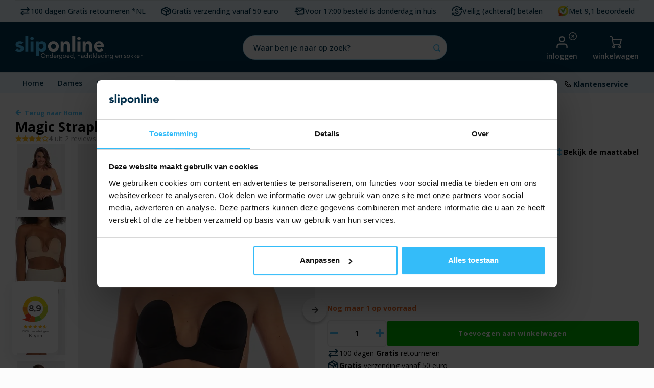

--- FILE ---
content_type: text/html;charset=utf-8
request_url: https://www.sliponline.nl/magic-strapless-bh-diepe-decollete-luve-bra.html
body_size: 85599
content:
<!DOCTYPE html>
<html lang="nl">
	
  
  <head>


<!-- begin Convert Experiences code-->
  <script type="text/javascript" src="//cdn-4.convertexperiments.com/v1/js/10017652-10017970.js?environment=production"></script>
<!-- end Convert Experiences code -->
  
<script>
  (function(){function t(t,e,r){if("cookie"===t){var n=document.cookie.split(";");for(var o=0;o<n.length;o++){var i=n[o].split("=");if(i[0].trim()===e)return i[1]}}else if("localStorage"===t)return localStorage.getItem(e);else if("jsVariable"===t)return window[e];else console.warn("invalid uid source",t)}function e(e,r,n){var o=document.createElement("script");o.async=!0,o.src=r,e.insertBefore(o,n)}function r(r,n,o,i,a){var c,s=!1;try{var u=navigator.userAgent,f=/Version\/([0-9\._]+)(.*Mobile)?.*Safari.*/.exec(u);f&&parseFloat(f[1])>=16.4&&(c=t(o,i,""),s=!0)}catch(t){console.error(t)}var l=window[a]=window[a]||[];l.push({"gtm.start":(new Date).getTime(),event:"gtm.js"});var g=r+"/MlE5UlRLJmVu.js?tg="+n+(s?"&enableCK=true":"")+(c?"&mcookie="+encodeURIComponent(c):""),d=document.getElementsByTagName("script")[0];e(d.parentNode,g,d)}r('https://tagging.sliponline.nl',"TXXMJNL","cookie","_taggingmk","dataLayer")})();
  </script>
    

      


  	<!-- [START] 'snippets/custom-head.rain' -->

<link rel="alternate" href="https://www.sliponline.nl/index.rss" type="application/rss+xml" title="Nieuwe producten"/>
<!-- <link href="https://cdn.webshopapp.com/assets/cookielaw.css?2019-08-16" rel="stylesheet" type="text/css"/> -->
<meta name="robots" content="noodp,noydir"/>
<meta name="google-site-verification" content="n9cS40F_RHkRC-bEmzqNi6ZloQs8JWEAUYouzQSOnQQ"/>
<meta property="og:url" content="https://www.sliponline.nl/magic-strapless-bh-diepe-decollete-luve-bra.html?source=facebook"/>
<meta property="og:site_name" content="Sliponline "/>
<meta property="og:title" content="Magic Strapless BH Diepe decollete - Luve Bra kopen? (Comfortabel) Bekijk Online"/>
<meta property="og:description" content="Vind hier jouw Magic Strapless BH Diepe decollete - Luve Bra, gemaakt van 82% Polyamide, 18% Elastane ✓ Vandaag besteld, morgen in huis ✓ Gratis retourneren"/>
<!--[if lt IE 9]>
<script src="https://cdn.webshopapp.com/assets/html5shiv.js?2019-08-16"></script>
<![endif]-->

<link rel="canonical" href="https://www.sliponline.nl/magic-strapless-bh-diepe-decollete-luve-bra.html" />
<!-- [END] 'snippets/custom-head.rain' -->


  	<!-- Meta Title -->
<title>Magic Strapless BH Diepe decollete - Luve Bra kopen? (Comfortabel) Bekijk Online</title>
 
<!-- Meta Description -->
 
<meta name="description" content="Vind hier jouw Magic Strapless BH Diepe decollete - Luve Bra, gemaakt van 82% Polyamide, 18% Elastane ✓ Vandaag besteld, morgen in huis ✓ Gratis retourneren" />
    <meta name="keywords" content="Magic, Strapless, BH, Diepe, decollete, -, Luve, Bra, -, Plak, Bh, zonder, achterkant, -, Decollete, Bh, -, bh, voor, open, rug, ondergoed, onderbroek, slip, nachtkleding, pyjama, sokken, zakdoeken, boxershort, hemd, onderjurk, onderrok, nachthemd, h" />
    <meta http-equiv="X-UA-Compatible" content="IE=edge,chrome=1">
    <meta name="viewport" content="width=device-width">    <meta name="apple-mobile-web-app-capable" content="yes">
    <meta name="apple-mobile-web-app-status-bar-style" content="black">
    <meta property="fb:app_id" content="966242223397117"/>
    <meta name="viewport" content="width=device-width"/>    <meta name="apple-mobile-web-app-capable" content="yes">
    <meta name="HandheldFriendly" content="true" /> 
		<meta name="apple-mobile-web-app-title" content="Sliponline ">
  
    <link rel="preconnect" href="https://fonts.googleapis.com">
    <link rel="preconnect" href="https://fonts.gstatic.com" crossorigin>
		<link rel="preconnect" href="https://dev.visualwebsiteoptimizer.com" />
    <link rel="preconnect" href="https://connect.facebook.net">
  	<link rel="preconnect" href="https://googletagmanager.com">
  	<link rel="preconnect" href="https://script.hotjar.com">
    <link href='https://unpkg.com' rel="preconnect">
  
		<link rel="apple-touch-icon-precomposed" href="https://cdn.webshopapp.com/shops/282039/themes/165084/v/2430913/assets/homescreen-icon.jpg?20241007114722"/>
		<link rel="icon" href="https://cdn.webshopapp.com/shops/282039/files/466973233/sliponline-favicon.png" type="image/png">
        <link href='//fonts.googleapis.com/css?family=Open%20Sans:400,300,500,600,700,800,900&display=swap' rel='preload' as="style" type='text/css'>
    <link href='//fonts.googleapis.com/css?family=Open%20Sans:400,300,500,600,700,800,900&display=swap' rel='preload' as="style" type='text/css'>
    <link href="https://fonts.googleapis.com/css2?family=Shadows+Into+Light&display=swap" rel="preload" as="style">
    <link rel="preload" as="style" href="https://cdn.webshopapp.com/shops/282039/themes/165084/assets/bootstrap-min.css?2026011712030820201202121047" />
    <link rel="preload" as="style" href="https://cdn.webshopapp.com/shops/282039/themes/165084/assets/font-awesome-min.css?2026011712030820201202121047" />
  	<link rel="preload" as="style" href="https://cdn.webshopapp.com/shops/282039/themes/165084/assets/gibbon-icons.css?2026011712030820201202121047" >
    <link rel="preload" as="style" href="https://cdn.webshopapp.com/shops/282039/themes/165084/assets/owl-carousel-min.css?2026011712030820201202121047" />  
    <link rel="stylesheetpreload" as="style" href="https://cdn.webshopapp.com/shops/282039/themes/165084/assets/semantic.css?2026011712030820201202121047" />  
    <link rel="preload" as="style" href="https://cdn.webshopapp.com/shops/282039/themes/165084/assets/jquery-fancybox-min.css?2026011712030820201202121047" /> 
    <link rel="preload" as="style" href="https://cdn.webshopapp.com/shops/282039/themes/165084/assets/style-min.css?2026011712030820201202121047?1001" /> 
    <link rel="preload" as="style" href="https://cdn.webshopapp.com/shops/282039/themes/165084/assets/settings.css?2026011712030820201202121047" />  
    <link rel="preload" as="style" href="https://cdn.webshopapp.com/assets/gui-2-0.css?2025-02-20" />
    <link rel="preload" as="style" href="https://cdn.webshopapp.com/assets/gui-responsive-2-0.css?2025-02-20" />   
  	<link rel="preload" as="style" href="https://cdn.webshopapp.com/shops/282039/themes/165084/assets/custom-global.css?2026011712030820201202121047" />
    <link rel="preload" as="style" href="https://cdn.webshopapp.com/shops/282039/themes/165084/assets/custom.css?2026011712030820201202121047?123" />
  	<link rel="preload" as="style" href="https://cdn.webshopapp.com/shops/282039/themes/165084/assets/login.css?2026011712030820201202121047?123" />
  	<link rel="preload" as="style" href="https://cdn.webshopapp.com/shops/282039/themes/165084/assets/splide-core-min.css?2026011712030820201202121047" />
  	<link rel="stylesheet" href="https://cdn.webshopapp.com/shops/282039/themes/165084/assets/shopmonkey.css?2026011712030820201202121047" />
  	<link rel="stylesheet" href="https://cdn.webshopapp.com/shops/282039/themes/165084/assets/collection.css?2026011712030820201202121047" />
  	<link rel="stylesheet" href="https://cdn.webshopapp.com/shops/282039/themes/165084/assets/product-colors.css?2026011712030820201202121047" />
    <link href='https://unpkg.com/boxicons@2.1.4/css/boxicons.min.css' rel="stylesheet"/>
   
  	<!-- Custom Script Facebook Purchase Traffic Today -->
    <!-- TT Facebook Pixel Code -->


<script>
 !function(f,b,e,v,n,t,s){if(f.fbq)return;n=f.fbq=function(){n.callMethod?
 n.callMethod.apply(n,arguments):n.queue.push(arguments)};if(!f._fbq)f._fbq=n;
 n.push=n;n.loaded=!0;n.version='2.0';n.queue=[];t=b.createElement(e);t.async=!0;
 t.src=v;s=b.getElementsByTagName(e)[0];s.parentNode.insertBefore(t,s)}(window,
 document,'script','https://connect.facebook.net/en_US/fbevents.js');
 fbq('init', '1259952514105304');

 fbq('track', 'PageView');

 fbq('track', 'ViewContent', {
 content_type: 'product',
 content_ids: ['316986544'],
 value: '44.99',
 currency: 'EUR'
 });
 
 
 
</script>
<noscript><img height="1" width="1" style="display:none"
src="https://www.facebook.com/tr?id=1259952514105304&ev=PageView&noscript=1" title="Facebook pixel"/></noscript>
 <!-- DO NOT MODIFY -->
<!-- End Facebook Pixel Code -->    <!-- End Custom Script Facebook Purchase Traffic Today -->

                            <script src="https://app.dmws.plus/shop-assets/282039/dmws-plus-loader.js?id=164a41118370d45d10c27df9ac29e321"></script>
                                                  
        <link href='//fonts.googleapis.com/css?family=Open%20Sans:400,300,500,600,700,800,900&display=swap' rel='stylesheet' type='text/css'>
    <link href='//fonts.googleapis.com/css?family=Open%20Sans:400,300,500,600,700,800,900&display=swap' rel='stylesheet' type='text/css'>
    <link href="https://fonts.googleapis.com/css2?family=Shadows+Into+Light&display=swap" rel="stylesheet">
    <link rel="stylesheet" href="https://cdn.webshopapp.com/shops/282039/themes/165084/assets/bootstrap-min.css?2026011712030820201202121047" />
    <link rel="stylesheet" href="https://cdn.webshopapp.com/shops/282039/themes/165084/assets/font-awesome-min.css?2026011712030820201202121047" />
  	<link rel="stylesheet" href="https://cdn.webshopapp.com/shops/282039/themes/165084/assets/gibbon-icons.css?2026011712030820201202121047" >
    <link rel="stylesheet" href="https://cdn.webshopapp.com/shops/282039/themes/165084/assets/owl-carousel-min.css?2026011712030820201202121047" />  
    <link rel="stylesheet" href="https://cdn.webshopapp.com/shops/282039/themes/165084/assets/semantic.css?2026011712030820201202121047" />  
    <link rel="stylesheet" href="https://cdn.webshopapp.com/shops/282039/themes/165084/assets/jquery-fancybox-min.css?2026011712030820201202121047" /> 
    <link rel="stylesheet" href="https://cdn.webshopapp.com/shops/282039/themes/165084/assets/style-min.css?2026011712030820201202121047?1001" /> 
    <link rel="stylesheet" href="https://cdn.webshopapp.com/shops/282039/themes/165084/assets/settings.css?2026011712030820201202121047" />  
    <link rel="stylesheet" href="https://cdn.webshopapp.com/assets/gui-2-0.css?2025-02-20" />
    <link rel="stylesheet" href="https://cdn.webshopapp.com/assets/gui-responsive-2-0.css?2025-02-20" />   
  	<link rel="stylesheet" href="https://cdn.webshopapp.com/shops/282039/themes/165084/assets/custom-global.css?2026011712030820201202121047" />
    <link rel="stylesheet" href="https://cdn.webshopapp.com/shops/282039/themes/165084/assets/custom.css?2026011712030820201202121047?123" />
  	  	<link rel="stylesheet" href="https://cdn.webshopapp.com/shops/282039/themes/165084/assets/splide-core-min.css?2026011712030820201202121047" />
  	
    <script src="https://cdn.webshopapp.com/assets/jquery-1-9-1.js?2025-02-20:3:25511(cdn.webshopapp.com)-1-9-1.js?2025-02-20"></script>
    <script src="https://cdn.webshopapp.com/assets/jquery-ui-1-10-1.js?2025-02-20"></script>
    <script defer src="//cdnjs.cloudflare.com/ajax/libs/jqueryui-touch-punch/0.2.3/jquery.ui.touch-punch.min.js"></script>
  
    <script src="https://cdn.webshopapp.com/assets/gui.js?2025-02-20"></script>
    <script src="https://cdn.webshopapp.com/assets/gui-responsive-2-0.js?2025-02-20"></script>
    
    
  	    
    <!--[if lt IE 9]>
    <link rel="stylesheet" href="https://cdn.webshopapp.com/shops/282039/themes/165084/assets/style-ie.css?2026011712030820201202121047" />
    <![endif]-->
  
  <meta name="p:domain_verify" content="16c5daaaf103bd6533ebd6c7d4f67d4e"/>

    
    <meta name="facebook-domain-verification" content="tz8sr3giqfax162p3b3w2j6vbi45vd" />
    <link rel="alternate" href="https://www.sliponline.nl/magic-strapless-bh-diepe-decollete-luve-bra.html" hreflang="nl-nl" />
  <link rel="alternate" href="https://www.sliponline.be/magic-strapless-bh-diepe-decollete-luve-bra.html" hreflang="nl-be" />
    
<script>
    dataLayer = [];
  dataLayer.push({
    "ecommerce": {
        "detail": {
      "products": [{
        "id":141794106,
        "name":"Magic Strapless BH Diepe decollete - Luve Bra - Plak Bh zonder achterkant - Decollete Bh - bh voor open rug",
        "price":"44.99",
        "brand":"",
        "category":"",
        "variant":316986544
      }]
    }
  }
});
function EEproductClick(id,name,price,brand,category,position) { 
  dataLayer.push({
   "event":"EEproductClick",
   "ecommerce": {
     "currencyCode":"EUR",
     "click": {
       "actionField": {"list":"" },
       "products": [{
         "id":id,
         "name":name,
         "price":price,
         "brand":brand,
         "category":'',
         "position":position
       }]
    }
   }
    }); 
}
function EEaddToCart(
 	quantity = 1,
 	id = "141794106",
  name = "Magic Strapless BH Diepe decollete - Luve Bra - Plak Bh zonder achterkant - Decollete Bh - bh voor open rug",
  price = parseFloat("44.99").toFixed(2),
  brand = "",
  category = '',
  variant = "316986544"
  ) {
   
  //var quantity = $('.change .standard-input').val();
    dataLayer.push({
    "event":"EEaddToCart",
    "ecommerce": {
    "currencyCode":"EUR",
        "add": {
        "products": [{
            "id": id,
            "name": name,
            "price": price,
            "brand": brand,
            "category": category,
            "variant": variant,
            "quantity":quantity
            }]
        }
    }
    });
}
function EEremoveFromCart(id,name,price,brand,category,variant,quantity) {
  console.log('test');
  
  if(!brand){
  	brand = '';
  }
    dataLayer.push({
   "event":"EEremoveFromCart",
   "ecommerce": {
     "currencyCode":"EUR",
     "remove": {
       "products": [{
         "id":id,
         "name":name,
         "price":price,
         "brand":brand,
         "category":category,
         "variant":variant,
         "quantity":quantity
      }]
    }
   }
    }); 
}
</script>  <meta name="facebook-domain-verification" content="dfdzb2p0dyzxcil3tj719i5t727cnm">
  </head>  <body class=" no-mobile-bar" data-country="us"><script type="application/ld+json">
[
			{
    "@context": "http://schema.org",
    "@type": "BreadcrumbList",
    "itemListElement":
    [
      {
        "@type": "ListItem",
        "position": 1,
        "item": {
        	"@id": "https://www.sliponline.nl/",
        	"name": "Home"
        }
      },    	    	{
    		"@type": "ListItem",
     		"position": 2,
     		"item":	{
      		"@id": "https://www.sliponline.nl/magic-strapless-bh-diepe-decollete-luve-bra.html",
      		"name": "Magic Strapless BH Diepe decollete - Luve Bra - Plak Bh zonder achterkant - Decollete Bh - bh voor open rug"
    		}
    	}    	    ]
  },
      
    
  {
    "@context": "http://schema.org",
    "@type": "Product", 
    "name": "Magic Strapless BH Diepe decollete - Luve Bra - Plak Bh zonder achterkant - Decollete Bh - bh voor open rug",
    "url": "https://www.sliponline.nl/magic-strapless-bh-diepe-decollete-luve-bra.html",
            "description": "&lt;div&gt;Deze rugloze bh met diepe V-hals aan de voorzijde blijft perfect zitten en is onzichtbaar onder elk jurkje of topje! De bh heeft aan de zijkant afneembare, doorzichtige vleugels die ervoor zorgen dat niet alleen de rug, maar ook de zijkant bloot is. Was de bh na het dragen met lauw warm water en laat het in de open lucht drogen. Wanneer de bh droog is kan deze vele malen gedragen worden.&lt;/div&gt;<br />
&lt;div&gt; &lt;/div&gt;<br />
&lt;div&gt;&lt;strong&gt;Eigenschappen &amp;amp; Voordelen&lt;/strong&gt;&lt;/div&gt;<br />
&lt;p&gt;82% Polyamide, 18% Elastaan; Comfortabele strapless bh met diepe V-hals, perfect voor onder jurken of speciale kleding&lt;/p&gt;<br />
&lt;ul&gt;<br />
&lt;li&gt;De lage, verdiepte halslijn zorgt voor de mooiste decolleté &lt;/li&gt;<br />
&lt;li&gt;Rugloos, strapless en zelfklevend&lt;/li&gt;<br />
&lt;li&gt;Kan vele malen gebruikt worden&lt;/li&gt;<br />
&lt;li&gt;Push-up in de cups voor een mooi decolleté&lt;/li&gt;<br />
&lt;li&gt;Huidvriendelijke plaklaag aan de binnenkant - goedgekeurd door Hohenstein (Instituut)&lt;/li&gt;<br />
&lt;li&gt;Extra zijvleugels en een doorzichtige rugband zorgen voor extra ondersteuning&lt;/li&gt;<br />
&lt;/ul&gt;<br />
&lt;p&gt;&lt;strong&gt;Maatadvies&lt;/strong&gt;&lt;/p&gt;<br />
&lt;p&gt;Deze bh valt kleiner uit, kies een cupmaat groter dan normaal&lt;/p&gt;<br />
&lt;p&gt;Staat je maat of kleur er niet bij? Deze kunnen we natuurlijk altijd bestellen, neem dan even contact op via de chat, mail of telefoon.&lt;/p&gt;<br />
&lt;p&gt;&lt;strong&gt;Wasvoorschriften&lt;/strong&gt;&lt;/p&gt;<br />
&lt;p&gt;Deze bh kun je niet in de wasmachine doen, maar je kunt deze wel afspoelen met lauwwarm water en dan laten drogen&lt;/p&gt;<br />
&lt;p&gt;Deze bh kan voor veel verschillende manier gebruikt worden, we zullen deze hieronder opnoemen&lt;/p&gt;<br />
&lt;ul&gt;<br />
&lt;li&gt;Als bh voor een open rug jurk&lt;/li&gt;<br />
&lt;li&gt;Als bh voor een lage rug jurk&lt;/li&gt;<br />
&lt;li&gt;Als bh zonder achterkant door de doorzichtige bandjes&lt;/li&gt;<br />
&lt;li&gt;Als bh met doorzichtige/transparante rugband of achterkant&lt;/li&gt;<br />
&lt;li&gt;Als bh voor laag uitgesneden jurk&lt;/li&gt;<br />
&lt;li&gt;Als bh voor diepe decollete&lt;/li&gt;<br />
&lt;/ul&gt;<br />
&lt;p&gt; &lt;/p&gt;<br />
&lt;p&gt;&lt;b&gt; &lt;/b&gt;&lt;/p&gt;",    "image": "https://cdn.webshopapp.com/shops/282039/files/485214703/300x250x2/magic-strapless-bh-diepe-decollete-luve-bra-plak-b.jpg",    "gtin13": "8718801117019",    "mpn": "BH50LU",    "sku": "BH50LU-100-zwart-CupA",                		        "color": "zwart",
                		        "size": "cupa",
         "category": [
            "BH&#039;s voor open rug",            "Strapless Bh&#039;s",            "Plak Bh&#039;s",            "Doorzichtige bandjes",            "Bandeau",            "Decollete Bh&#039;s",            "MAGIC Bodyfashion "          ],
    "offers": {
      "@type": "Offer",
      "price": "44.99",
      "url": "https://www.sliponline.nl/magic-strapless-bh-diepe-decollete-luve-bra.html",
      "priceValidUntil": "2027-01-20",
      "priceCurrency": "EUR",
      "availability": "https://schema.org/InStock",
      "inventoryLevel": "1",
      "shippingDetails": [
        {
          "@type": "OfferShippingDetails",
          "shippingRate": {
            "@type": "MonetaryAmount",
            "value": "3.95",
            "currency": "EUR"
          },
          "shippingDestination": {
            "@type": "DefinedRegion",
            "addressCountry": "NL"
          },
          "deliveryTime": {
            "@type": "ShippingDeliveryTime",
            "handlingTime": {
                "@type": "QuantitativeValue",
                "minValue": 1,
                "maxValue": 2,
                "unitCode": "d"
            },
            "transitTime": {
                "@type": "QuantitativeValue",
                "minValue": 1,
                "maxValue": 2,
                "unitCode": "d"
            },
            "businessDays": "1"
          }
        },
        {
          "@type": "OfferShippingDetails",
          "shippingRate": {
            "@type": "MonetaryAmount",
            "value": "4.95",
            "currency": "EUR"
          },
          "shippingDestination": {
            "@type": "DefinedRegion",
            "addressCountry": "BE"
          },
          "deliveryTime": {
            "@type": "ShippingDeliveryTime",
            "handlingTime": {
                "@type": "QuantitativeValue",
                "minValue": 1,
                "maxValue": 2,
                "unitCode": "d"
            },
            "transitTime": {
                "@type": "QuantitativeValue",
                "minValue": 1,
                "maxValue": 3,
                "unitCode": "d"
            },
            "businessDays": "1-3"
          }
        }
      ],
      "hasMerchantReturnPolicy": [
        {
          "@type": "MerchantReturnPolicy",
          "applicableCountry": "NL",
          "returnPolicyCategory": "https://schema.org/MerchantReturnFiniteReturnWindow",
          "returnShippingFeesAmount": {
            "@type": "MonetaryAmount",
            "value": "0.00",
            "currency": "EUR"
        	},
          "returnMethod": "https://schema.org/ReturnByMail",
          "returnPolicyCountry": "NL",
          "returnFees": "https://schema.org/FreeReturn",
          "merchantReturnDays": 100
        },
        {
          "@type": "MerchantReturnPolicy",
          "applicableCountry": "BE",
          "returnPolicyCategory": "https://schema.org/MerchantReturnFiniteReturnWindow",
          "returnShippingFeesAmount": {
            "@type": "MonetaryAmount",
            "value": "4.95",
            "currency": "EUR"
        	},
          "returnFees": "https://schema.org/ReturnShippingFees",
          "returnMethod": "https://schema.org/ReturnByMail",
          "returnPolicyCountry": "BE",
          "merchantReturnDays": 100
        }
      ]
    }
    ,
    "aggregateRating": {
      "@type": "AggregateRating",
      "bestRating": "5",
      "worstRating": "1",
      "ratingValue": "4",
      "reviewCount": "2"
    },
    "review": [
            {
        "@type": "Review",
        "author": {
          "@type": "Person",
          "name": "sd"
        },
        "datePublished": "2025-07-07",
        "description": "&lt;div class=&quot;dmws-plus-review-wrapper&quot;&gt;<br />
    &lt;p style=&quot;margin-bottom: 1rem;&quot; class=&quot;dmws-plus-review-text&quot;&gt;Ik heb een grote cupmaat en spijtig genoeg is deze niet groot genoeg. Ik kan het misschien wel gebruiken bij kleedjes die vanvoor goed aansluiten. Eens je de folie er af doet is het niet praktisch om aan te brengen. Er is een bijhorende rugband en vleugels bij. Rugbandje komt soms wat los . We zullen er het beste van maken&lt;/p&gt;<br /><br />
            &lt;ul style=&quot;list-style-type: none; padding-left: 0;&quot; class=&quot;dmws-plus-review-pros-cons&quot;&gt;<br />
                                                &lt;li class=&quot;dmws-plus-review-pros-cons-item&quot; style=&quot;padding-right: 0; width: 100%;&quot;&gt;<br />
                        &lt;span class=&quot;dmws-plus-review-pro-icon&quot; style=&quot;background: #48cfad; font-size: 17px; font-weight: 600; color: white; margin-right: 10px;<br />
    border-radius: 50%; width: 20px; display: inline-block;  height: 20px; line-height: 20px; text-align: center;&quot;&gt;+&lt;/span&gt;<br />
                        &lt;span class=&quot;dmws-plus-review-pro-text&quot;&gt;Werkt voor mensen met kleinere borsten&lt;/span&gt;<br />
                    &lt;/li&gt;<br />
                                    &lt;/ul&gt;<br />
                &lt;ul style=&quot;list-style-type: none; padding-left: 0;&quot; class=&quot;dmws-plus-review-pros-cons&quot;&gt;<br />
                                                &lt;li class=&quot;dmws-plus-review-pros-cons-item&quot; style=&quot;padding-right: 0; width: 100%;&quot;&gt;<br />
                        &lt;span class=&quot;dmws-plus-review-con-icon&quot; style=&quot;background: #ff4b55; font-size: 17px; font-weight: 600; color: white; margin-right: 10px;<br />
    border-radius: 50%; width: 20px; display: inline-block;  height: 20px; line-height: 20px; text-align: center;&quot;&gt;-&lt;/span&gt;<br />
                        &lt;span class=&quot;dmws-plus-review-con-text&quot;&gt;Niet praktisch voor mensen met grotere borsten. Cups iets te klein ondanks maar E&lt;/span&gt;<br />
                    &lt;/li&gt;<br />
                                    &lt;/ul&gt;<br />
    &lt;/div&gt;",
        "name": "",
        "reviewRating": {
          "@type": "Rating",
          "bestRating": "5",
          "ratingValue": "3",
          "worstRating": "1"
        }
      },      {
        "@type": "Review",
        "author": {
          "@type": "Person",
          "name": "Hoogeveen"
        },
        "datePublished": "2024-01-17",
        "description": "&lt;div class=&quot;dmws-plus-review-wrapper&quot;&gt;<br />
    &lt;p style=&quot;margin-bottom: 1rem;&quot; class=&quot;dmws-plus-review-text&quot;&gt;Ik had een d cup en E cup besteld beiden terug gestuurd waren te klein&lt;/p&gt;<br /><br />
            &lt;ul style=&quot;list-style-type: none; padding-left: 0;&quot; class=&quot;dmws-plus-review-pros-cons&quot;&gt;<br />
                                                &lt;li class=&quot;dmws-plus-review-pros-cons-item&quot; style=&quot;padding-right: 0; width: 100%;&quot;&gt;<br />
                        &lt;span class=&quot;dmws-plus-review-pro-icon&quot; style=&quot;background: #48cfad; font-size: 17px; font-weight: 600; color: white; margin-right: 10px;<br />
    border-radius: 50%; width: 20px; display: inline-block;  height: 20px; line-height: 20px; text-align: center;&quot;&gt;+&lt;/span&gt;<br />
                        &lt;span class=&quot;dmws-plus-review-pro-text&quot;&gt;Vallen klein dus terug gestuurd groter dan een e hebben jullie niet&lt;/span&gt;<br />
                    &lt;/li&gt;<br />
                                    &lt;/ul&gt;<br />
        &lt;/div&gt;",
        "name": "",
        "reviewRating": {
          "@type": "Rating",
          "bestRating": "5",
          "ratingValue": "5",
          "worstRating": "1"
        }
      }    ]
      },
    
    {
  "@context": "http://schema.org",
  "@id": "https://www.sliponline.nl/#Organization",
  "@type": "Organization",
  "url": "https://www.sliponline.nl/", 
  "name": "Sliponline ",
  "logo": "https://cdn.webshopapp.com/shops/282039/themes/165084/v/2318459/assets/logo.png?20240521081211",
  "telephone": "0492 324208",
  "email": ""
  ,
  "aggregateRating": {
        "@type": "AggregateRating",
        "bestRating": "10",
        "worstRating": "1",
        "ratingValue": "9,2",
        "reviewCount": "6200",
        "url":"https://www.kiyoh.nl/sliponline_nl/"
    }
      }
    
    
  
]
</script><div class="cart-messages hidden"><ul></ul></div><div id="login-popup" class="mobile-popup" data-popup="login"><div class="popup-inner"><div class="title-small title-font">Inloggen</div><form class="formLogin" id="formLogin" action="https://www.sliponline.nl/account/loginPost/?return=https%3A%2F%2Fwww.sliponline.nl%2Fmagic-strapless-bh-diepe-decollete-luve-bra.html" method="post"><input type="hidden" name="key" value="67f67330f992bf2f01e74099246a023d" /><input type="hidden" name="type" value="login" /><input type="submit" hidden/><input type="text" name="email" id="formLoginEmail" value="" placeholder="E-mailadres" class="standard-input" /><input type="password" name="password" id="formLoginPassword" value="" placeholder="Wachtwoord" class="standard-input"/><div class="buttons"><a class="btn accent" href="#" onclick="$('#formLogin').submit(); return false;" title="Inloggen">Inloggen</a></div></form><div class="options"><a class="forgot-pw" href="https://www.sliponline.nl/account/password/" title="Forgot password">Wachtwoord vergeten?</a><span class="or">of</span><a class="no-account" href="https://www.sliponline.nl/account/register/" title="Nog geen account? Klik">Nog geen account? Klik</a></div></div><div class="close-popup"><div class="close-popup-inner"><a href="javascript:;" class="close-mobile-popup" title="Close popup" data-fancybox-close>
        Sluiten
      </a></div></div></div><div class="mobile-menu mobile-popup" data-popup="menu"><div class="popup-inner"><div class="menu-wrap"><div class="breads">Hoofdmenu</div><div class="title-small title-font">Categorieën</div><div class="menu"><div class="sm-mobile-search menu-search-wrap header-mobile-wrap"><form action="https://www.sliponline.nl/search/" method="get" id="formSearchMobileMenu" class="search-form"><div class="relative search-wrap"><input id="mobileHeaderSearch" type="text" name="search" autocomplete="off"  value="" placeholder="Waar ben je naar op zoek?" class="standard-input mobile-search"/><a class="open-mobile-slide icon" data-popup="search" data-main-link href="javascript:;" title="Zoeken"><i class="sm sm-search"></i></a></div></form></div><ul><li class=""><a class="normal-link more-cats-a" href="https://www.sliponline.nl/dames/" title="Dames">Dames<span class="more-cats"><i class="fa fa-chevron-right"></i></span></a><div class="subs"><div class="breads">Hoofdmenu / dames</div><div class="title-small title-font text-center subs-back"><i class="fa fa-chevron-left"></i>Dames</div><ul class=""><li><a class="view-all" href="https://www.sliponline.nl/dames/" title="Bekijk alles van dames">Bekijk alles van dames</a></li><li class=""><a class="normal-link more-cats-a" href="https://www.sliponline.nl/dames/slips-shorts/" title="Slips &amp; Shorts">Slips &amp; Shorts<span class="more-cats"><i class="fa fa-chevron-right"></i></span></a><div class="subs"><div class="breads">Hoofdmenu / dames / slips &amp; shorts</div><div class="title-small title-font text-center subs-back"><i class="fa fa-chevron-left"></i>Slips &amp; Shorts</div><ul class=""><li><a class="view-all" href="https://www.sliponline.nl/dames/slips-shorts/" title="Bekijk alles van slips &amp; shorts">Bekijk alles van slips &amp; shorts</a></li><li class=""><a class="normal-link" href="https://www.sliponline.nl/dames/slips-shorts/slips/" title="Slips ">Slips </a></li><li class=""><a class="normal-link" href="https://www.sliponline.nl/dames/slips-shorts/boxershorts/" title="Boxershorts ">Boxershorts </a></li><li class=""><a class="normal-link" href="https://www.sliponline.nl/dames/slips-shorts/dames-strings/" title="Dames strings">Dames strings</a></li><li class=""><a class="normal-link" href="https://www.sliponline.nl/dames/slips-shorts/onderbroek-lange-pijpjes/" title="Onderbroek lange pijpjes">Onderbroek lange pijpjes</a></li><li class=""><a class="normal-link" href="https://www.sliponline.nl/dames/slips-shorts/hipsters/" title="Hipsters">Hipsters</a></li><li class=""><a class="normal-link" href="https://www.sliponline.nl/dames/slips-shorts/brazilian/" title="Brazilian">Brazilian</a></li><li class=""><a class="normal-link" href="https://www.sliponline.nl/dames/slips-shorts/naadloos-ondergoed/" title="Naadloos ondergoed">Naadloos ondergoed</a></li><li class=""><a class="normal-link" href="https://www.sliponline.nl/dames/slips-shorts/menstruatieondergoed/" title="Menstruatieondergoed">Menstruatieondergoed</a></li></ul></div></li><li class=""><a class="normal-link more-cats-a" href="https://www.sliponline.nl/dames/hemdjes-shirts/" title="Hemdjes &amp; Shirts">Hemdjes &amp; Shirts<span class="more-cats"><i class="fa fa-chevron-right"></i></span></a><div class="subs"><div class="breads">Hoofdmenu / dames / slips &amp; shorts / hemdjes &amp; shirts</div><div class="title-small title-font text-center subs-back"><i class="fa fa-chevron-left"></i>Hemdjes &amp; Shirts</div><ul class=""><li><a class="view-all" href="https://www.sliponline.nl/dames/hemdjes-shirts/" title="Bekijk alles van hemdjes &amp; shirts">Bekijk alles van hemdjes &amp; shirts</a></li><li class=""><a class="normal-link" href="https://www.sliponline.nl/dames/hemdjes-shirts/onderhemden/" title="Onderhemden">Onderhemden</a></li><li class=""><a class="normal-link" href="https://www.sliponline.nl/dames/hemdjes-shirts/bodys/" title="Body&#039;s">Body&#039;s</a></li><li class=""><a class="normal-link" href="https://www.sliponline.nl/dames/hemdjes-shirts/hemdjes-met-kant/" title="Hemdjes met Kant">Hemdjes met Kant</a></li><li class=""><a class="normal-link" href="https://www.sliponline.nl/dames/hemdjes-shirts/ondershirts/" title="Ondershirts">Ondershirts</a></li><li class=""><a class="normal-link" href="https://www.sliponline.nl/dames/hemdjes-shirts/bh-hemdje/" title="BH hemdje">BH hemdje</a></li></ul></div></li><li class=""><a class="normal-link more-cats-a" href="https://www.sliponline.nl/dames/tops-bhs/" title="Tops &amp; BH&#039;s">Tops &amp; BH&#039;s<span class="more-cats"><i class="fa fa-chevron-right"></i></span></a><div class="subs"><div class="breads">Hoofdmenu / dames / slips &amp; shorts / hemdjes &amp; shirts / tops &amp; bh&#039;s</div><div class="title-small title-font text-center subs-back"><i class="fa fa-chevron-left"></i>Tops &amp; BH&#039;s</div><ul class=""><li><a class="view-all" href="https://www.sliponline.nl/dames/tops-bhs/" title="Bekijk alles van tops &amp; bh&#039;s">Bekijk alles van tops &amp; bh&#039;s</a></li><li class=""><a class="normal-link" href="https://www.sliponline.nl/dames/tops-bhs/bhs/" title=" BH&#039;s"> BH&#039;s</a></li><li class=""><a class="normal-link" href="https://www.sliponline.nl/dames/tops-bhs/bralette/" title="Bralette">Bralette</a></li><li class=""><a class="normal-link" href="https://www.sliponline.nl/dames/tops-bhs/bh-zonder-beugel/" title="Bh zonder Beugel">Bh zonder Beugel</a></li><li class=""><a class="normal-link" href="https://www.sliponline.nl/dames/tops-bhs/beugel-bhs/" title="Beugel BH&#039;s">Beugel BH&#039;s</a></li><li class=""><a class="normal-link" href="https://www.sliponline.nl/dames/tops-bhs/bh-accessoires/" title="BH accessoires">BH accessoires</a></li><li class=""><a class="normal-link" href="https://www.sliponline.nl/dames/tops-bhs/bandeau/" title="Bandeau">Bandeau</a></li><li class=""><a class="normal-link" href="https://www.sliponline.nl/dames/tops-bhs/kanten-bh/" title="Kanten BH">Kanten BH</a></li></ul></div></li><li class=""><a class="normal-link more-cats-a" href="https://www.sliponline.nl/dames/nachtkleding/" title="Nachtkleding">Nachtkleding<span class="more-cats"><i class="fa fa-chevron-right"></i></span></a><div class="subs"><div class="breads">Hoofdmenu / dames / slips &amp; shorts / hemdjes &amp; shirts / tops &amp; bh&#039;s / nachtkleding</div><div class="title-small title-font text-center subs-back"><i class="fa fa-chevron-left"></i>Nachtkleding</div><ul class=""><li><a class="view-all" href="https://www.sliponline.nl/dames/nachtkleding/" title="Bekijk alles van nachtkleding">Bekijk alles van nachtkleding</a></li><li class=""><a class="normal-link" href="https://www.sliponline.nl/dames/nachtkleding/pyjamas/" title="Pyjama&#039;s ">Pyjama&#039;s </a></li><li class=""><a class="normal-link" href="https://www.sliponline.nl/dames/nachtkleding/shortamas/" title="Shortama&#039;s">Shortama&#039;s</a></li><li class=""><a class="normal-link" href="https://www.sliponline.nl/dames/nachtkleding/nachthemden/" title="Nachthemden">Nachthemden</a></li><li class=""><a class="normal-link" href="https://www.sliponline.nl/dames/nachtkleding/huispakken/" title="Huispakken">Huispakken</a></li><li class=""><a class="normal-link" href="https://www.sliponline.nl/dames/nachtkleding/badjassen/" title="Badjassen">Badjassen</a></li><li class=""><a class="normal-link" href="https://www.sliponline.nl/dames/nachtkleding/winter-pyjama/" title="Winter pyjama ">Winter pyjama </a></li><li class=""><a class="normal-link" href="https://www.sliponline.nl/dames/nachtkleding/loungewear/" title="Loungewear">Loungewear</a></li></ul></div></li><li class=""><a class="normal-link more-cats-a" href="https://www.sliponline.nl/dames/corrigerend-ondergoed/" title="Corrigerend ondergoed ">Corrigerend ondergoed <span class="more-cats"><i class="fa fa-chevron-right"></i></span></a><div class="subs"><div class="breads">Hoofdmenu / dames / slips &amp; shorts / hemdjes &amp; shirts / tops &amp; bh&#039;s / nachtkleding / corrigerend ondergoed </div><div class="title-small title-font text-center subs-back"><i class="fa fa-chevron-left"></i>Corrigerend ondergoed </div><ul class=""><li><a class="view-all" href="https://www.sliponline.nl/dames/corrigerend-ondergoed/" title="Bekijk alles van corrigerend ondergoed ">Bekijk alles van corrigerend ondergoed </a></li><li class=""><a class="normal-link" href="https://www.sliponline.nl/dames/corrigerend-ondergoed/slips/" title="Slips">Slips</a></li><li class=""><a class="normal-link" href="https://www.sliponline.nl/dames/corrigerend-ondergoed/shorts/" title="Shorts">Shorts</a></li><li class=""><a class="normal-link" href="https://www.sliponline.nl/dames/corrigerend-ondergoed/hemdjes/" title="Hemdjes">Hemdjes</a></li><li class=""><a class="normal-link" href="https://www.sliponline.nl/dames/corrigerend-ondergoed/bodys/" title="Body&#039;s ">Body&#039;s </a></li><li class=""><a class="normal-link" href="https://www.sliponline.nl/dames/corrigerend-ondergoed/string/" title="String">String</a></li><li class=""><a class="normal-link" href="https://www.sliponline.nl/dames/corrigerend-ondergoed/corrigerend-ondergoed-buik/" title="Corrigerend ondergoed buik">Corrigerend ondergoed buik</a></li><li class=""><a class="normal-link" href="https://www.sliponline.nl/dames/corrigerend-ondergoed/sterk-corrigerend-ondergoed/" title="Sterk Corrigerend ondergoed">Sterk Corrigerend ondergoed</a></li><li class=""><a class="normal-link" href="https://www.sliponline.nl/dames/corrigerend-ondergoed/shapewear/" title="Shapewear">Shapewear</a></li></ul></div></li><li class=""><a class="normal-link more-cats-a" href="https://www.sliponline.nl/dames/onderrok-jurken/" title="Onderrok-Jurken">Onderrok-Jurken<span class="more-cats"><i class="fa fa-chevron-right"></i></span></a><div class="subs"><div class="breads">Hoofdmenu / dames / slips &amp; shorts / hemdjes &amp; shirts / tops &amp; bh&#039;s / nachtkleding / corrigerend ondergoed  / onderrok-jurken</div><div class="title-small title-font text-center subs-back"><i class="fa fa-chevron-left"></i>Onderrok-Jurken</div><ul class=""><li><a class="view-all" href="https://www.sliponline.nl/dames/onderrok-jurken/" title="Bekijk alles van onderrok-jurken">Bekijk alles van onderrok-jurken</a></li><li class=""><a class="normal-link" href="https://www.sliponline.nl/dames/onderrok-jurken/onderrok/" title="Onderrok">Onderrok</a></li><li class=""><a class="normal-link" href="https://www.sliponline.nl/dames/onderrok-jurken/onderjurk/" title="Onderjurk">Onderjurk</a></li><li class=""><a class="normal-link" href="https://www.sliponline.nl/dames/onderrok-jurken/corrigerende-onderjurken/" title="Corrigerende onderjurken">Corrigerende onderjurken</a></li></ul></div></li><li class=""><a class="normal-link more-cats-a" href="https://www.sliponline.nl/dames/beenmode/" title="Beenmode">Beenmode<span class="more-cats"><i class="fa fa-chevron-right"></i></span></a><div class="subs"><div class="breads">Hoofdmenu / dames / slips &amp; shorts / hemdjes &amp; shirts / tops &amp; bh&#039;s / nachtkleding / corrigerend ondergoed  / onderrok-jurken / beenmode</div><div class="title-small title-font text-center subs-back"><i class="fa fa-chevron-left"></i>Beenmode</div><ul class=""><li><a class="view-all" href="https://www.sliponline.nl/dames/beenmode/" title="Bekijk alles van beenmode">Bekijk alles van beenmode</a></li><li class=""><a class="normal-link" href="https://www.sliponline.nl/dames/beenmode/sokken/" title="Sokken  ">Sokken  </a></li><li class=""><a class="normal-link" href="https://www.sliponline.nl/dames/beenmode/sneakersokken/" title="Sneakersokken">Sneakersokken</a></li><li class=""><a class="normal-link" href="https://www.sliponline.nl/dames/beenmode/kniekousen/" title="Kniekousen">Kniekousen</a></li><li class=""><a class="normal-link" href="https://www.sliponline.nl/dames/beenmode/bandalettes/" title="Bandalettes">Bandalettes</a></li><li class=""><a class="normal-link" href="https://www.sliponline.nl/dames/beenmode/leggings/" title="Leggings">Leggings</a></li><li class=""><a class="normal-link" href="https://www.sliponline.nl/dames/beenmode/pantys/" title="Panty&#039;s">Panty&#039;s</a></li></ul></div></li><li class=""><a class="normal-link more-cats-a" href="https://www.sliponline.nl/dames/thermo-ondergoed/" title="Thermo ondergoed">Thermo ondergoed<span class="more-cats"><i class="fa fa-chevron-right"></i></span></a><div class="subs"><div class="breads">Hoofdmenu / dames / slips &amp; shorts / hemdjes &amp; shirts / tops &amp; bh&#039;s / nachtkleding / corrigerend ondergoed  / onderrok-jurken / beenmode / thermo ondergoed</div><div class="title-small title-font text-center subs-back"><i class="fa fa-chevron-left"></i>Thermo ondergoed</div><ul class=""><li><a class="view-all" href="https://www.sliponline.nl/dames/thermo-ondergoed/" title="Bekijk alles van thermo ondergoed">Bekijk alles van thermo ondergoed</a></li><li class=""><a class="normal-link" href="https://www.sliponline.nl/dames/thermo-ondergoed/thermoshirts/" title="Thermoshirts">Thermoshirts</a></li><li class=""><a class="normal-link" href="https://www.sliponline.nl/dames/thermo-ondergoed/thermo-broek/" title="Thermo broek">Thermo broek</a></li><li class=""><a class="normal-link" href="https://www.sliponline.nl/dames/thermo-ondergoed/thermosokken-dames/" title="Thermosokken dames">Thermosokken dames</a></li><li class=""><a class="normal-link" href="https://www.sliponline.nl/dames/thermo-ondergoed/thermo-hemden-dames/" title="Thermo hemden dames">Thermo hemden dames</a></li></ul></div></li><li class=""><a class="normal-link more-cats-a" href="https://www.sliponline.nl/dames/zakdoeken/" title="Zakdoeken">Zakdoeken<span class="more-cats"><i class="fa fa-chevron-right"></i></span></a><div class="subs"><div class="breads">Hoofdmenu / dames / slips &amp; shorts / hemdjes &amp; shirts / tops &amp; bh&#039;s / nachtkleding / corrigerend ondergoed  / onderrok-jurken / beenmode / thermo ondergoed / zakdoeken</div><div class="title-small title-font text-center subs-back"><i class="fa fa-chevron-left"></i>Zakdoeken</div><ul class=""><li><a class="view-all" href="https://www.sliponline.nl/dames/zakdoeken/" title="Bekijk alles van zakdoeken">Bekijk alles van zakdoeken</a></li><li class=""><a class="normal-link" href="https://www.sliponline.nl/dames/zakdoeken/katoenen-dames-zakdoeken/" title="Katoenen dames zakdoeken">Katoenen dames zakdoeken</a></li><li class=""><a class="normal-link" href="https://www.sliponline.nl/dames/zakdoeken/witte-dames-zakdoeken/" title="Witte dames zakdoeken">Witte dames zakdoeken</a></li></ul></div></li><li class=""><a class="normal-link more-cats-a" href="https://www.sliponline.nl/dames/schorten/" title="Schorten">Schorten<span class="more-cats"><i class="fa fa-chevron-right"></i></span></a><div class="subs"><div class="breads">Hoofdmenu / dames / slips &amp; shorts / hemdjes &amp; shirts / tops &amp; bh&#039;s / nachtkleding / corrigerend ondergoed  / onderrok-jurken / beenmode / thermo ondergoed / zakdoeken / schorten</div><div class="title-small title-font text-center subs-back"><i class="fa fa-chevron-left"></i>Schorten</div><ul class=""><li><a class="view-all" href="https://www.sliponline.nl/dames/schorten/" title="Bekijk alles van schorten">Bekijk alles van schorten</a></li><li class=""><a class="normal-link" href="https://www.sliponline.nl/dames/schorten/jasschort/" title="Jasschort">Jasschort</a></li><li class=""><a class="normal-link" href="https://www.sliponline.nl/dames/schorten/sloven/" title="Sloven">Sloven</a></li><li class=""><a class="normal-link" href="https://www.sliponline.nl/dames/schorten/keukenschorten/" title="Keukenschorten">Keukenschorten</a></li></ul></div></li></ul></div></li><li class=""><a class="normal-link more-cats-a" href="https://www.sliponline.nl/heren/" title="Heren">Heren<span class="more-cats"><i class="fa fa-chevron-right"></i></span></a><div class="subs"><div class="breads">Hoofdmenu / heren</div><div class="title-small title-font text-center subs-back"><i class="fa fa-chevron-left"></i>Heren</div><ul class=""><li><a class="view-all" href="https://www.sliponline.nl/heren/" title="Bekijk alles van heren">Bekijk alles van heren</a></li><li class=""><a class="normal-link more-cats-a" href="https://www.sliponline.nl/heren/boxershorts/" title="Boxershorts ">Boxershorts <span class="more-cats"><i class="fa fa-chevron-right"></i></span></a><div class="subs"><div class="breads">Hoofdmenu / heren / boxershorts </div><div class="title-small title-font text-center subs-back"><i class="fa fa-chevron-left"></i>Boxershorts </div><ul class=""><li><a class="view-all" href="https://www.sliponline.nl/heren/boxershorts/" title="Bekijk alles van boxershorts ">Bekijk alles van boxershorts </a></li><li class=""><a class="normal-link" href="https://www.sliponline.nl/heren/boxershorts/boxershorts-met-korte-pijpjes/" title="Boxershorts met korte pijpjes">Boxershorts met korte pijpjes</a></li><li class=""><a class="normal-link" href="https://www.sliponline.nl/heren/boxershorts/boxershorts-met-lange-pijpjes/" title="Boxershorts met lange pijpjes">Boxershorts met lange pijpjes</a></li><li class=""><a class="normal-link" href="https://www.sliponline.nl/heren/boxershorts/wijde-en-losse-boxershorts/" title="Wijde en Losse Boxershorts">Wijde en Losse Boxershorts</a></li><li class=""><a class="normal-link" href="https://www.sliponline.nl/heren/boxershorts/boxershorts-met-gulp/" title="Boxershorts met Gulp">Boxershorts met Gulp</a></li><li class=""><a class="normal-link" href="https://www.sliponline.nl/heren/boxershorts/hipsters/" title="Hipsters">Hipsters</a></li><li class=""><a class="normal-link" href="https://www.sliponline.nl/heren/boxershorts/katoenen-boxershorts/" title="Katoenen boxershorts">Katoenen boxershorts</a></li><li class=""><a class="normal-link" href="https://www.sliponline.nl/heren/boxershorts/microfiber-boxershorts/" title="Microfiber Boxershorts">Microfiber Boxershorts</a></li><li class=""><a class="normal-link" href="https://www.sliponline.nl/heren/boxershorts/multipacks/" title="Multipacks">Multipacks</a></li></ul></div></li><li class=""><a class="normal-link more-cats-a" href="https://www.sliponline.nl/heren/slips-onderbroeken/" title="Slips &amp; Onderbroeken">Slips &amp; Onderbroeken<span class="more-cats"><i class="fa fa-chevron-right"></i></span></a><div class="subs"><div class="breads">Hoofdmenu / heren / boxershorts  / slips &amp; onderbroeken</div><div class="title-small title-font text-center subs-back"><i class="fa fa-chevron-left"></i>Slips &amp; Onderbroeken</div><ul class=""><li><a class="view-all" href="https://www.sliponline.nl/heren/slips-onderbroeken/" title="Bekijk alles van slips &amp; onderbroeken">Bekijk alles van slips &amp; onderbroeken</a></li><li class=""><a class="normal-link" href="https://www.sliponline.nl/heren/slips-onderbroeken/heren-slips/" title="Heren slips">Heren slips</a></li><li class=""><a class="normal-link" href="https://www.sliponline.nl/heren/slips-onderbroeken/maxi-slips/" title="Maxi Slips">Maxi Slips</a></li><li class=""><a class="normal-link" href="https://www.sliponline.nl/heren/slips-onderbroeken/midi-slips/" title="Midi slips">Midi slips</a></li><li class=""><a class="normal-link" href="https://www.sliponline.nl/heren/slips-onderbroeken/mini-slips/" title="Mini slips">Mini slips</a></li><li class=""><a class="normal-link" href="https://www.sliponline.nl/heren/slips-onderbroeken/strings/" title="Strings">Strings</a></li><li class=""><a class="normal-link" href="https://www.sliponline.nl/heren/slips-onderbroeken/tanga-slips/" title="Tanga slips">Tanga slips</a></li><li class=""><a class="normal-link" href="https://www.sliponline.nl/heren/slips-onderbroeken/lange-onderbroeken/" title="Lange onderbroeken">Lange onderbroeken</a></li><li class=""><a class="normal-link" href="https://www.sliponline.nl/heren/slips-onderbroeken/jockstraps/" title="Jockstraps">Jockstraps</a></li></ul></div></li><li class=""><a class="normal-link more-cats-a" href="https://www.sliponline.nl/heren/shirts-hemden/" title="Shirts &amp; Hemden">Shirts &amp; Hemden<span class="more-cats"><i class="fa fa-chevron-right"></i></span></a><div class="subs"><div class="breads">Hoofdmenu / heren / boxershorts  / slips &amp; onderbroeken / shirts &amp; hemden</div><div class="title-small title-font text-center subs-back"><i class="fa fa-chevron-left"></i>Shirts &amp; Hemden</div><ul class=""><li><a class="view-all" href="https://www.sliponline.nl/heren/shirts-hemden/" title="Bekijk alles van shirts &amp; hemden">Bekijk alles van shirts &amp; hemden</a></li><li class=""><a class="normal-link" href="https://www.sliponline.nl/heren/shirts-hemden/onderhemden/" title="Onderhemden">Onderhemden</a></li><li class=""><a class="normal-link" href="https://www.sliponline.nl/heren/shirts-hemden/ondershirts/" title="Ondershirts">Ondershirts</a></li><li class=""><a class="normal-link" href="https://www.sliponline.nl/heren/shirts-hemden/mouwloos-shirt/" title="Mouwloos shirt">Mouwloos shirt</a></li><li class=""><a class="normal-link" href="https://www.sliponline.nl/heren/shirts-hemden/extra-lange-hemden/" title="Extra lange hemden">Extra lange hemden</a></li><li class=""><a class="normal-link" href="https://www.sliponline.nl/heren/shirts-hemden/t-shirts-met-lange-mouwen/" title="T-Shirts met lange mouwen">T-Shirts met lange mouwen</a></li><li class=""><a class="normal-link" href="https://www.sliponline.nl/heren/shirts-hemden/heren-singlets/" title="Heren Singlets">Heren Singlets</a></li><li class=""><a class="normal-link" href="https://www.sliponline.nl/heren/shirts-hemden/extra-lange-t-shirts/" title="Extra lange T-shirts">Extra lange T-shirts</a></li></ul></div></li><li class=""><a class="normal-link more-cats-a" href="https://www.sliponline.nl/heren/nachtkleding/" title="Nachtkleding">Nachtkleding<span class="more-cats"><i class="fa fa-chevron-right"></i></span></a><div class="subs"><div class="breads">Hoofdmenu / heren / boxershorts  / slips &amp; onderbroeken / shirts &amp; hemden / nachtkleding</div><div class="title-small title-font text-center subs-back"><i class="fa fa-chevron-left"></i>Nachtkleding</div><ul class=""><li><a class="view-all" href="https://www.sliponline.nl/heren/nachtkleding/" title="Bekijk alles van nachtkleding">Bekijk alles van nachtkleding</a></li><li class=""><a class="normal-link" href="https://www.sliponline.nl/heren/nachtkleding/pyjamas/" title="Pyjama&#039;s">Pyjama&#039;s</a></li><li class=""><a class="normal-link" href="https://www.sliponline.nl/heren/nachtkleding/shortama/" title="Shortama">Shortama</a></li><li class=""><a class="normal-link" href="https://www.sliponline.nl/heren/nachtkleding/badjassen/" title="Badjassen">Badjassen</a></li><li class=""><a class="normal-link" href="https://www.sliponline.nl/heren/nachtkleding/heren-nachthemden/" title="Heren Nachthemden">Heren Nachthemden</a></li><li class=""><a class="normal-link" href="https://www.sliponline.nl/heren/nachtkleding/ouderwetse-pyjama/" title="Ouderwetse pyjama">Ouderwetse pyjama</a></li><li class=""><a class="normal-link" href="https://www.sliponline.nl/heren/nachtkleding/huispakken/" title="Huispakken">Huispakken</a></li><li class=""><a class="normal-link" href="https://www.sliponline.nl/heren/nachtkleding/loungewear/" title="Loungewear ">Loungewear </a></li></ul></div></li><li class=""><a class="normal-link more-cats-a" href="https://www.sliponline.nl/heren/kousen-sokken/" title="Kousen &amp; Sokken">Kousen &amp; Sokken<span class="more-cats"><i class="fa fa-chevron-right"></i></span></a><div class="subs"><div class="breads">Hoofdmenu / heren / boxershorts  / slips &amp; onderbroeken / shirts &amp; hemden / nachtkleding / kousen &amp; sokken</div><div class="title-small title-font text-center subs-back"><i class="fa fa-chevron-left"></i>Kousen &amp; Sokken</div><ul class=""><li><a class="view-all" href="https://www.sliponline.nl/heren/kousen-sokken/" title="Bekijk alles van kousen &amp; sokken">Bekijk alles van kousen &amp; sokken</a></li><li class=""><a class="normal-link" href="https://www.sliponline.nl/heren/kousen-sokken/sneakersokken/" title="Sneakersokken">Sneakersokken</a></li><li class=""><a class="normal-link" href="https://www.sliponline.nl/heren/kousen-sokken/sokken/" title="Sokken">Sokken</a></li><li class=""><a class="normal-link" href="https://www.sliponline.nl/heren/kousen-sokken/werksokken/" title="Werksokken">Werksokken</a></li><li class=""><a class="normal-link" href="https://www.sliponline.nl/heren/kousen-sokken/wandelsokken/" title="Wandelsokken">Wandelsokken</a></li><li class=""><a class="normal-link" href="https://www.sliponline.nl/heren/kousen-sokken/kniekousen/" title="Kniekousen">Kniekousen</a></li></ul></div></li><li class=""><a class="normal-link more-cats-a" href="https://www.sliponline.nl/heren/grote-maten-ondergoed/" title="Grote maten Ondergoed">Grote maten Ondergoed<span class="more-cats"><i class="fa fa-chevron-right"></i></span></a><div class="subs"><div class="breads">Hoofdmenu / heren / boxershorts  / slips &amp; onderbroeken / shirts &amp; hemden / nachtkleding / kousen &amp; sokken / grote maten ondergoed</div><div class="title-small title-font text-center subs-back"><i class="fa fa-chevron-left"></i>Grote maten Ondergoed</div><ul class=""><li><a class="view-all" href="https://www.sliponline.nl/heren/grote-maten-ondergoed/" title="Bekijk alles van grote maten ondergoed">Bekijk alles van grote maten ondergoed</a></li><li class=""><a class="normal-link" href="https://www.sliponline.nl/heren/grote-maten-ondergoed/nachtkleding/" title="Nachtkleding">Nachtkleding</a></li><li class=""><a class="normal-link" href="https://www.sliponline.nl/heren/grote-maten-ondergoed/hemden-shirts/" title="Hemden &amp; Shirts">Hemden &amp; Shirts</a></li></ul></div></li><li class=""><a class="normal-link more-cats-a" href="https://www.sliponline.nl/heren/thermo-ondergoed/" title="Thermo ondergoed">Thermo ondergoed<span class="more-cats"><i class="fa fa-chevron-right"></i></span></a><div class="subs"><div class="breads">Hoofdmenu / heren / boxershorts  / slips &amp; onderbroeken / shirts &amp; hemden / nachtkleding / kousen &amp; sokken / grote maten ondergoed / thermo ondergoed</div><div class="title-small title-font text-center subs-back"><i class="fa fa-chevron-left"></i>Thermo ondergoed</div><ul class=""><li><a class="view-all" href="https://www.sliponline.nl/heren/thermo-ondergoed/" title="Bekijk alles van thermo ondergoed">Bekijk alles van thermo ondergoed</a></li><li class=""><a class="normal-link" href="https://www.sliponline.nl/heren/thermo-ondergoed/thermo-shirt/" title="Thermo shirt">Thermo shirt</a></li><li class=""><a class="normal-link" href="https://www.sliponline.nl/heren/thermo-ondergoed/thermo-broek/" title="Thermo broek">Thermo broek</a></li><li class=""><a class="normal-link" href="https://www.sliponline.nl/heren/thermo-ondergoed/thermosokken-heren/" title="Thermosokken heren">Thermosokken heren</a></li><li class=""><a class="normal-link" href="https://www.sliponline.nl/heren/thermo-ondergoed/thermo-hemden-heren/" title="Thermo hemden heren">Thermo hemden heren</a></li></ul></div></li><li class=""><a class="normal-link more-cats-a" href="https://www.sliponline.nl/heren/zakdoeken/" title="Zakdoeken">Zakdoeken<span class="more-cats"><i class="fa fa-chevron-right"></i></span></a><div class="subs"><div class="breads">Hoofdmenu / heren / boxershorts  / slips &amp; onderbroeken / shirts &amp; hemden / nachtkleding / kousen &amp; sokken / grote maten ondergoed / thermo ondergoed / zakdoeken</div><div class="title-small title-font text-center subs-back"><i class="fa fa-chevron-left"></i>Zakdoeken</div><ul class=""><li><a class="view-all" href="https://www.sliponline.nl/heren/zakdoeken/" title="Bekijk alles van zakdoeken">Bekijk alles van zakdoeken</a></li><li class=""><a class="normal-link" href="https://www.sliponline.nl/heren/zakdoeken/katoenen-heren-zakdoeken/" title="Katoenen heren zakdoeken">Katoenen heren zakdoeken</a></li><li class=""><a class="normal-link" href="https://www.sliponline.nl/heren/zakdoeken/witte-heren-zakdoeken/" title="Witte heren zakdoeken">Witte heren zakdoeken</a></li><li class=""><a class="normal-link" href="https://www.sliponline.nl/heren/zakdoeken/dikke-zakdoeken/" title="Dikke Zakdoeken">Dikke Zakdoeken</a></li></ul></div></li><li class=""><a class="normal-link more-cats-a" href="https://www.sliponline.nl/heren/boeren-zakdoeken/" title="Boeren zakdoeken">Boeren zakdoeken<span class="more-cats"><i class="fa fa-chevron-right"></i></span></a><div class="subs"><div class="breads">Hoofdmenu / heren / boxershorts  / slips &amp; onderbroeken / shirts &amp; hemden / nachtkleding / kousen &amp; sokken / grote maten ondergoed / thermo ondergoed / zakdoeken / boeren zakdoeken</div><div class="title-small title-font text-center subs-back"><i class="fa fa-chevron-left"></i>Boeren zakdoeken</div><ul class=""><li><a class="view-all" href="https://www.sliponline.nl/heren/boeren-zakdoeken/" title="Bekijk alles van boeren zakdoeken">Bekijk alles van boeren zakdoeken</a></li><li class=""><a class="normal-link" href="https://www.sliponline.nl/heren/boeren-zakdoeken/bandana/" title="Bandana">Bandana</a></li></ul></div></li><li class=""><a class="normal-link " href="https://www.sliponline.nl/heren/naadloos-ondergoed/" title="Naadloos ondergoed">Naadloos ondergoed</a></li></ul></div></li><li class=""><a class="normal-link more-cats-a" href="https://www.sliponline.nl/kinderen/" title="Kinderen">Kinderen<span class="more-cats"><i class="fa fa-chevron-right"></i></span></a><div class="subs"><div class="breads">Hoofdmenu / kinderen</div><div class="title-small title-font text-center subs-back"><i class="fa fa-chevron-left"></i>Kinderen</div><ul class=""><li><a class="view-all" href="https://www.sliponline.nl/kinderen/" title="Bekijk alles van kinderen">Bekijk alles van kinderen</a></li><li class=""><a class="normal-link more-cats-a" href="https://www.sliponline.nl/kinderen/meisjes-ondergoed/" title="Meisjes ondergoed">Meisjes ondergoed<span class="more-cats"><i class="fa fa-chevron-right"></i></span></a><div class="subs"><div class="breads">Hoofdmenu / kinderen / meisjes ondergoed</div><div class="title-small title-font text-center subs-back"><i class="fa fa-chevron-left"></i>Meisjes ondergoed</div><ul class=""><li><a class="view-all" href="https://www.sliponline.nl/kinderen/meisjes-ondergoed/" title="Bekijk alles van meisjes ondergoed">Bekijk alles van meisjes ondergoed</a></li><li class=""><a class="normal-link" href="https://www.sliponline.nl/kinderen/meisjes-ondergoed/slips/" title="Slips">Slips</a></li><li class=""><a class="normal-link" href="https://www.sliponline.nl/kinderen/meisjes-ondergoed/hemdjes/" title="Hemdjes">Hemdjes</a></li><li class=""><a class="normal-link" href="https://www.sliponline.nl/kinderen/meisjes-ondergoed/shorts/" title="Shorts">Shorts</a></li><li class=""><a class="normal-link" href="https://www.sliponline.nl/kinderen/meisjes-ondergoed/tiener-bhs/" title="Tiener BH&#039;s">Tiener BH&#039;s</a></li></ul></div></li><li class=""><a class="normal-link more-cats-a" href="https://www.sliponline.nl/kinderen/jongens-ondergoed/" title="Jongens ondergoed">Jongens ondergoed<span class="more-cats"><i class="fa fa-chevron-right"></i></span></a><div class="subs"><div class="breads">Hoofdmenu / kinderen / meisjes ondergoed / jongens ondergoed</div><div class="title-small title-font text-center subs-back"><i class="fa fa-chevron-left"></i>Jongens ondergoed</div><ul class=""><li><a class="view-all" href="https://www.sliponline.nl/kinderen/jongens-ondergoed/" title="Bekijk alles van jongens ondergoed">Bekijk alles van jongens ondergoed</a></li><li class=""><a class="normal-link" href="https://www.sliponline.nl/kinderen/jongens-ondergoed/slips/" title="Slips">Slips</a></li><li class=""><a class="normal-link" href="https://www.sliponline.nl/kinderen/jongens-ondergoed/boxershorts/" title="Boxershorts">Boxershorts</a></li><li class=""><a class="normal-link" href="https://www.sliponline.nl/kinderen/jongens-ondergoed/hemden/" title="Hemden">Hemden</a></li></ul></div></li><li class=""><a class="normal-link more-cats-a" href="https://www.sliponline.nl/kinderen/meisjes-nachtkleding/" title="Meisjes Nachtkleding">Meisjes Nachtkleding<span class="more-cats"><i class="fa fa-chevron-right"></i></span></a><div class="subs"><div class="breads">Hoofdmenu / kinderen / meisjes ondergoed / jongens ondergoed / meisjes nachtkleding</div><div class="title-small title-font text-center subs-back"><i class="fa fa-chevron-left"></i>Meisjes Nachtkleding</div><ul class=""><li><a class="view-all" href="https://www.sliponline.nl/kinderen/meisjes-nachtkleding/" title="Bekijk alles van meisjes nachtkleding">Bekijk alles van meisjes nachtkleding</a></li><li class=""><a class="normal-link" href="https://www.sliponline.nl/kinderen/meisjes-nachtkleding/pyjamas/" title="Pyjama&#039;s">Pyjama&#039;s</a></li><li class=""><a class="normal-link" href="https://www.sliponline.nl/kinderen/meisjes-nachtkleding/onesies/" title="Onesies">Onesies</a></li><li class=""><a class="normal-link" href="https://www.sliponline.nl/kinderen/meisjes-nachtkleding/nachthemdjes/" title="Nachthemdjes">Nachthemdjes</a></li><li class=""><a class="normal-link" href="https://www.sliponline.nl/kinderen/meisjes-nachtkleding/shortama/" title="Shortama">Shortama</a></li><li class=""><a class="normal-link" href="https://www.sliponline.nl/kinderen/meisjes-nachtkleding/huispakken/" title="Huispakken">Huispakken</a></li></ul></div></li><li class=""><a class="normal-link more-cats-a" href="https://www.sliponline.nl/kinderen/jongens-nachtkleding/" title="Jongens Nachtkleding">Jongens Nachtkleding<span class="more-cats"><i class="fa fa-chevron-right"></i></span></a><div class="subs"><div class="breads">Hoofdmenu / kinderen / meisjes ondergoed / jongens ondergoed / meisjes nachtkleding / jongens nachtkleding</div><div class="title-small title-font text-center subs-back"><i class="fa fa-chevron-left"></i>Jongens Nachtkleding</div><ul class=""><li><a class="view-all" href="https://www.sliponline.nl/kinderen/jongens-nachtkleding/" title="Bekijk alles van jongens nachtkleding">Bekijk alles van jongens nachtkleding</a></li><li class=""><a class="normal-link" href="https://www.sliponline.nl/kinderen/jongens-nachtkleding/pyjamas/" title="Pyjama&#039;s">Pyjama&#039;s</a></li><li class=""><a class="normal-link" href="https://www.sliponline.nl/kinderen/jongens-nachtkleding/onesies/" title="Onesies">Onesies</a></li><li class=""><a class="normal-link" href="https://www.sliponline.nl/kinderen/jongens-nachtkleding/shortama/" title="Shortama">Shortama</a></li></ul></div></li><li class=""><a class="normal-link more-cats-a" href="https://www.sliponline.nl/kinderen/kinder-onderbroeken/" title="Kinder onderbroeken">Kinder onderbroeken<span class="more-cats"><i class="fa fa-chevron-right"></i></span></a><div class="subs"><div class="breads">Hoofdmenu / kinderen / meisjes ondergoed / jongens ondergoed / meisjes nachtkleding / jongens nachtkleding / kinder onderbroeken</div><div class="title-small title-font text-center subs-back"><i class="fa fa-chevron-left"></i>Kinder onderbroeken</div><ul class=""><li><a class="view-all" href="https://www.sliponline.nl/kinderen/kinder-onderbroeken/" title="Bekijk alles van kinder onderbroeken">Bekijk alles van kinder onderbroeken</a></li><li class=""><a class="normal-link" href="https://www.sliponline.nl/kinderen/kinder-onderbroeken/kinder-boxershorts/" title="Kinder Boxershorts">Kinder Boxershorts</a></li><li class=""><a class="normal-link" href="https://www.sliponline.nl/kinderen/kinder-onderbroeken/kinder-slips/" title="Kinder slips">Kinder slips</a></li></ul></div></li><li class=""><a class="normal-link more-cats-a" href="https://www.sliponline.nl/kinderen/onderhemd-kind/" title="Onderhemd Kind">Onderhemd Kind<span class="more-cats"><i class="fa fa-chevron-right"></i></span></a><div class="subs"><div class="breads">Hoofdmenu / kinderen / meisjes ondergoed / jongens ondergoed / meisjes nachtkleding / jongens nachtkleding / kinder onderbroeken / onderhemd kind</div><div class="title-small title-font text-center subs-back"><i class="fa fa-chevron-left"></i>Onderhemd Kind</div><ul class=""><li><a class="view-all" href="https://www.sliponline.nl/kinderen/onderhemd-kind/" title="Bekijk alles van onderhemd kind">Bekijk alles van onderhemd kind</a></li><li class=""><a class="normal-link" href="https://www.sliponline.nl/kinderen/onderhemd-kind/basic-onderhemden/" title="Basic onderhemden">Basic onderhemden</a></li><li class=""><a class="normal-link" href="https://www.sliponline.nl/kinderen/onderhemd-kind/onderhemden-print/" title="Onderhemden print">Onderhemden print</a></li></ul></div></li><li class=""><a class="normal-link more-cats-a" href="https://www.sliponline.nl/kinderen/kinder-nachtkleding/" title="Kinder nachtkleding">Kinder nachtkleding<span class="more-cats"><i class="fa fa-chevron-right"></i></span></a><div class="subs"><div class="breads">Hoofdmenu / kinderen / meisjes ondergoed / jongens ondergoed / meisjes nachtkleding / jongens nachtkleding / kinder onderbroeken / onderhemd kind / kinder nachtkleding</div><div class="title-small title-font text-center subs-back"><i class="fa fa-chevron-left"></i>Kinder nachtkleding</div><ul class=""><li><a class="view-all" href="https://www.sliponline.nl/kinderen/kinder-nachtkleding/" title="Bekijk alles van kinder nachtkleding">Bekijk alles van kinder nachtkleding</a></li><li class=""><a class="normal-link" href="https://www.sliponline.nl/kinderen/kinder-nachtkleding/kinder-pyjama/" title="Kinder pyjama">Kinder pyjama</a></li><li class=""><a class="normal-link" href="https://www.sliponline.nl/kinderen/kinder-nachtkleding/kinder-badjas/" title="Kinder badjas">Kinder badjas</a></li><li class=""><a class="normal-link" href="https://www.sliponline.nl/kinderen/kinder-nachtkleding/kinder-shortama/" title="Kinder shortama">Kinder shortama</a></li><li class=""><a class="normal-link" href="https://www.sliponline.nl/kinderen/kinder-nachtkleding/kinder-onesie/" title="Kinder onesie">Kinder onesie</a></li><li class=""><a class="normal-link" href="https://www.sliponline.nl/kinderen/kinder-nachtkleding/baby-peuter-pyjamas/" title="Baby &amp; Peuter Pyjama&#039;s">Baby &amp; Peuter Pyjama&#039;s</a></li><li class=""><a class="normal-link" href="https://www.sliponline.nl/kinderen/kinder-nachtkleding/rompertjes/" title="Rompertjes">Rompertjes</a></li><li class=""><a class="normal-link" href="https://www.sliponline.nl/kinderen/kinder-nachtkleding/huispak-kinderen/" title="Huispak kinderen">Huispak kinderen</a></li></ul></div></li><li class=""><a class="normal-link more-cats-a" href="https://www.sliponline.nl/kinderen/kinder-sokken/" title="Kinder sokken">Kinder sokken<span class="more-cats"><i class="fa fa-chevron-right"></i></span></a><div class="subs"><div class="breads">Hoofdmenu / kinderen / meisjes ondergoed / jongens ondergoed / meisjes nachtkleding / jongens nachtkleding / kinder onderbroeken / onderhemd kind / kinder nachtkleding / kinder sokken</div><div class="title-small title-font text-center subs-back"><i class="fa fa-chevron-left"></i>Kinder sokken</div><ul class=""><li><a class="view-all" href="https://www.sliponline.nl/kinderen/kinder-sokken/" title="Bekijk alles van kinder sokken">Bekijk alles van kinder sokken</a></li><li class=""><a class="normal-link" href="https://www.sliponline.nl/kinderen/kinder-sokken/meisjes-sokken/" title="Meisjes sokken">Meisjes sokken</a></li><li class=""><a class="normal-link" href="https://www.sliponline.nl/kinderen/kinder-sokken/jongens-sokken/" title="Jongens sokken">Jongens sokken</a></li><li class=""><a class="normal-link" href="https://www.sliponline.nl/kinderen/kinder-sokken/pantys/" title="Panty&#039;s">Panty&#039;s</a></li></ul></div></li><li class=""><a class="normal-link " href="https://www.sliponline.nl/kinderen/kinder-zakdoeken/" title="Kinder zakdoeken">Kinder zakdoeken</a></li><li class=""><a class="normal-link more-cats-a" href="https://www.sliponline.nl/kinderen/kinder-thermo-ondergoed/" title="Kinder thermo ondergoed">Kinder thermo ondergoed<span class="more-cats"><i class="fa fa-chevron-right"></i></span></a><div class="subs"><div class="breads">Hoofdmenu / kinderen / meisjes ondergoed / jongens ondergoed / meisjes nachtkleding / jongens nachtkleding / kinder onderbroeken / onderhemd kind / kinder nachtkleding / kinder sokken / kinder zakdoeken / kinder thermo ondergoed</div><div class="title-small title-font text-center subs-back"><i class="fa fa-chevron-left"></i>Kinder thermo ondergoed</div><ul class=""><li><a class="view-all" href="https://www.sliponline.nl/kinderen/kinder-thermo-ondergoed/" title="Bekijk alles van kinder thermo ondergoed">Bekijk alles van kinder thermo ondergoed</a></li><li class=""><a class="normal-link" href="https://www.sliponline.nl/kinderen/kinder-thermo-ondergoed/thermobroek/" title="Thermobroek ">Thermobroek </a></li><li class=""><a class="normal-link" href="https://www.sliponline.nl/kinderen/kinder-thermo-ondergoed/kinder-thermoshirt/" title="Kinder thermoshirt">Kinder thermoshirt</a></li></ul></div></li></ul></div></li><li class=""><a class="normal-link more-cats-a" href="https://www.sliponline.nl/merken/" title="Merken">Merken<span class="more-cats"><i class="fa fa-chevron-right"></i></span></a><div class="subs"><div class="breads">Hoofdmenu / merken</div><div class="title-small title-font text-center subs-back"><i class="fa fa-chevron-left"></i>Merken</div><ul class=""><li><a class="view-all" href="https://www.sliponline.nl/merken/" title="Bekijk alles van merken">Bekijk alles van merken</a></li><li class=""><a class="normal-link more-cats-a" href="https://www.sliponline.nl/merken/pastunette/" title="Pastunette">Pastunette<span class="more-cats"><i class="fa fa-chevron-right"></i></span></a><div class="subs"><div class="breads">Hoofdmenu / merken / pastunette</div><div class="title-small title-font text-center subs-back"><i class="fa fa-chevron-left"></i>Pastunette</div><ul class=""><li><a class="view-all" href="https://www.sliponline.nl/merken/pastunette/" title="Bekijk alles van pastunette">Bekijk alles van pastunette</a></li><li class=""><a class="normal-link" href="https://www.sliponline.nl/merken/pastunette/heren/" title="Heren">Heren</a></li><li class=""><a class="normal-link" href="https://www.sliponline.nl/merken/pastunette/deluxe/" title="Deluxe">Deluxe</a></li><li class=""><a class="normal-link" href="https://www.sliponline.nl/merken/pastunette/badjassen/" title="Badjassen">Badjassen</a></li><li class=""><a class="normal-link" href="https://www.sliponline.nl/merken/pastunette/huispakken/" title="Huispakken">Huispakken</a></li><li class=""><a class="normal-link" href="https://www.sliponline.nl/merken/pastunette/nachthemden/" title="Nachthemden">Nachthemden</a></li></ul></div></li><li class=""><a class="normal-link " href="https://www.sliponline.nl/merken/na-kd-lingerie/" title="Na-kd  Lingerie">Na-kd  Lingerie</a></li><li class=""><a class="normal-link more-cats-a" href="https://www.sliponline.nl/merken/ten-cate-ondergoed/" title="Ten Cate ondergoed">Ten Cate ondergoed<span class="more-cats"><i class="fa fa-chevron-right"></i></span></a><div class="subs"><div class="breads">Hoofdmenu / merken / pastunette / na-kd  lingerie / ten cate ondergoed</div><div class="title-small title-font text-center subs-back"><i class="fa fa-chevron-left"></i>Ten Cate ondergoed</div><ul class=""><li><a class="view-all" href="https://www.sliponline.nl/merken/ten-cate-ondergoed/" title="Bekijk alles van ten cate ondergoed">Bekijk alles van ten cate ondergoed</a></li><li class=""><a class="normal-link" href="https://www.sliponline.nl/merken/ten-cate-ondergoed/secrets/" title="secrets">secrets</a></li><li class=""><a class="normal-link" href="https://www.sliponline.nl/merken/ten-cate-ondergoed/dames/" title="Dames">Dames</a></li><li class=""><a class="normal-link" href="https://www.sliponline.nl/merken/ten-cate-ondergoed/kinderen/" title="Kinderen">Kinderen</a></li><li class=""><a class="normal-link" href="https://www.sliponline.nl/merken/ten-cate-ondergoed/heren/" title="Heren">Heren</a></li><li class=""><a class="normal-link" href="https://www.sliponline.nl/merken/ten-cate-ondergoed/pyjamas/" title="Pyjama&#039;s">Pyjama&#039;s</a></li><li class=""><a class="normal-link" href="https://www.sliponline.nl/merken/ten-cate-ondergoed/t-shirts/" title="T-shirts">T-shirts</a></li></ul></div></li><li class=""><a class="normal-link more-cats-a" href="https://www.sliponline.nl/merken/beeren-ondergoed/" title="Beeren ondergoed">Beeren ondergoed<span class="more-cats"><i class="fa fa-chevron-right"></i></span></a><div class="subs"><div class="breads">Hoofdmenu / merken / pastunette / na-kd  lingerie / ten cate ondergoed / beeren ondergoed</div><div class="title-small title-font text-center subs-back"><i class="fa fa-chevron-left"></i>Beeren ondergoed</div><ul class=""><li><a class="view-all" href="https://www.sliponline.nl/merken/beeren-ondergoed/" title="Bekijk alles van beeren ondergoed">Bekijk alles van beeren ondergoed</a></li><li class=""><a class="normal-link" href="https://www.sliponline.nl/merken/beeren-ondergoed/dames/" title="Dames">Dames</a></li><li class=""><a class="normal-link" href="https://www.sliponline.nl/merken/beeren-ondergoed/heren/" title="Heren">Heren</a></li><li class=""><a class="normal-link" href="https://www.sliponline.nl/merken/beeren-ondergoed/kinderen/" title="Kinderen">Kinderen</a></li><li class=""><a class="normal-link" href="https://www.sliponline.nl/merken/beeren-ondergoed/thermo-ondergoed/" title="Thermo ondergoed">Thermo ondergoed</a></li><li class=""><a class="normal-link" href="https://www.sliponline.nl/merken/beeren-ondergoed/bodywear/" title="Bodywear">Bodywear</a></li><li class=""><a class="normal-link" href="https://www.sliponline.nl/merken/beeren-ondergoed/marktkraam/" title="Marktkraam">Marktkraam</a></li><li class=""><a class="normal-link" href="https://www.sliponline.nl/merken/beeren-ondergoed/ter-stal/" title="Ter Stal">Ter Stal</a></li></ul></div></li><li class=""><a class="normal-link more-cats-a" href="https://www.sliponline.nl/merken/sloggi-ondergoed/" title="Sloggi ondergoed">Sloggi ondergoed<span class="more-cats"><i class="fa fa-chevron-right"></i></span></a><div class="subs"><div class="breads">Hoofdmenu / merken / pastunette / na-kd  lingerie / ten cate ondergoed / beeren ondergoed / sloggi ondergoed</div><div class="title-small title-font text-center subs-back"><i class="fa fa-chevron-left"></i>Sloggi ondergoed</div><ul class=""><li><a class="view-all" href="https://www.sliponline.nl/merken/sloggi-ondergoed/" title="Bekijk alles van sloggi ondergoed">Bekijk alles van sloggi ondergoed</a></li><li class=""><a class="normal-link" href="https://www.sliponline.nl/merken/sloggi-ondergoed/zero-feel/" title="Zero feel">Zero feel</a></li><li class=""><a class="normal-link" href="https://www.sliponline.nl/merken/sloggi-ondergoed/dames/" title="Dames">Dames</a></li><li class=""><a class="normal-link" href="https://www.sliponline.nl/merken/sloggi-ondergoed/slips/" title="slips">slips</a></li><li class=""><a class="normal-link" href="https://www.sliponline.nl/merken/sloggi-ondergoed/heren/" title="Heren">Heren</a></li><li class=""><a class="normal-link" href="https://www.sliponline.nl/merken/sloggi-ondergoed/basic/" title="Basic">Basic</a></li><li class=""><a class="normal-link" href="https://www.sliponline.nl/merken/sloggi-ondergoed/control/" title="Control">Control</a></li><li class=""><a class="normal-link" href="https://www.sliponline.nl/merken/sloggi-ondergoed/double-comfort/" title="Double Comfort">Double Comfort</a></li><li class=""><a class="normal-link" href="https://www.sliponline.nl/merken/sloggi-ondergoed/romance/" title="Romance">Romance</a></li><li class=""><a class="normal-link" href="https://www.sliponline.nl/merken/sloggi-ondergoed/evernew/" title="Evernew">Evernew</a></li><li class=""><a class="normal-link" href="https://www.sliponline.nl/merken/sloggi-ondergoed/go-allround/" title="Go Allround">Go Allround</a></li></ul></div></li><li class=""><a class="normal-link more-cats-a" href="https://www.sliponline.nl/merken/avet-ondergoed/" title="Avet ondergoed">Avet ondergoed<span class="more-cats"><i class="fa fa-chevron-right"></i></span></a><div class="subs"><div class="breads">Hoofdmenu / merken / pastunette / na-kd  lingerie / ten cate ondergoed / beeren ondergoed / sloggi ondergoed / avet ondergoed</div><div class="title-small title-font text-center subs-back"><i class="fa fa-chevron-left"></i>Avet ondergoed</div><ul class=""><li><a class="view-all" href="https://www.sliponline.nl/merken/avet-ondergoed/" title="Bekijk alles van avet ondergoed">Bekijk alles van avet ondergoed</a></li><li class=""><a class="normal-link" href="https://www.sliponline.nl/merken/avet-ondergoed/slips/" title="Slips">Slips</a></li><li class=""><a class="normal-link" href="https://www.sliponline.nl/merken/avet-ondergoed/corrigerend-ondergoed/" title="Corrigerend ondergoed">Corrigerend ondergoed</a></li><li class=""><a class="normal-link" href="https://www.sliponline.nl/merken/avet-ondergoed/boxershorts/" title="Boxershorts">Boxershorts</a></li></ul></div></li><li class=""><a class="normal-link " href="https://www.sliponline.nl/merken/lunatex/" title="Lunatex">Lunatex</a></li><li class=""><a class="normal-link " href="https://www.sliponline.nl/merken/swan/" title="Swan">Swan</a></li><li class=""><a class="normal-link more-cats-a" href="https://www.sliponline.nl/merken/eskimo/" title="Eskimo">Eskimo<span class="more-cats"><i class="fa fa-chevron-right"></i></span></a><div class="subs"><div class="breads">Hoofdmenu / merken / pastunette / na-kd  lingerie / ten cate ondergoed / beeren ondergoed / sloggi ondergoed / avet ondergoed / lunatex / swan / eskimo</div><div class="title-small title-font text-center subs-back"><i class="fa fa-chevron-left"></i>Eskimo</div><ul class=""><li><a class="view-all" href="https://www.sliponline.nl/merken/eskimo/" title="Bekijk alles van eskimo">Bekijk alles van eskimo</a></li><li class=""><a class="normal-link" href="https://www.sliponline.nl/merken/eskimo/pyjamas/" title="Pyjama&#039;s">Pyjama&#039;s</a></li></ul></div></li><li class=""><a class="normal-link " href="https://www.sliponline.nl/merken/disney-pyjamas/" title="Disney pyjama&#039;s">Disney pyjama&#039;s</a></li><li class=""><a class="normal-link more-cats-a" href="https://www.sliponline.nl/merken/nina-von-c/" title="Nina von C">Nina von C<span class="more-cats"><i class="fa fa-chevron-right"></i></span></a><div class="subs"><div class="breads">Hoofdmenu / merken / pastunette / na-kd  lingerie / ten cate ondergoed / beeren ondergoed / sloggi ondergoed / avet ondergoed / lunatex / swan / eskimo / disney pyjama&#039;s / nina von c</div><div class="title-small title-font text-center subs-back"><i class="fa fa-chevron-left"></i>Nina von C</div><ul class=""><li><a class="view-all" href="https://www.sliponline.nl/merken/nina-von-c/" title="Bekijk alles van nina von c">Bekijk alles van nina von c</a></li><li class=""><a class="normal-link" href="https://www.sliponline.nl/merken/nina-von-c/hemden/" title="Hemden">Hemden</a></li><li class=""><a class="normal-link" href="https://www.sliponline.nl/merken/nina-von-c/onderjurken/" title="Onderjurken">Onderjurken</a></li><li class=""><a class="normal-link" href="https://www.sliponline.nl/merken/nina-von-c/bhs/" title="BH&#039;s">BH&#039;s</a></li><li class=""><a class="normal-link" href="https://www.sliponline.nl/merken/nina-von-c/millefleurs/" title="Millefleurs">Millefleurs</a></li></ul></div></li><li class=""><a class="normal-link more-cats-a" href="https://www.sliponline.nl/merken/rebelle/" title="Rebelle">Rebelle<span class="more-cats"><i class="fa fa-chevron-right"></i></span></a><div class="subs"><div class="breads">Hoofdmenu / merken / pastunette / na-kd  lingerie / ten cate ondergoed / beeren ondergoed / sloggi ondergoed / avet ondergoed / lunatex / swan / eskimo / disney pyjama&#039;s / nina von c / rebelle</div><div class="title-small title-font text-center subs-back"><i class="fa fa-chevron-left"></i>Rebelle</div><ul class=""><li><a class="view-all" href="https://www.sliponline.nl/merken/rebelle/" title="Bekijk alles van rebelle">Bekijk alles van rebelle</a></li><li class=""><a class="normal-link" href="https://www.sliponline.nl/merken/rebelle/badjassen/" title="Badjassen">Badjassen</a></li></ul></div></li><li class=""><a class="normal-link " href="https://www.sliponline.nl/merken/j-c-ondergoed/" title="J&amp;C ondergoed">J&amp;C ondergoed</a></li><li class=""><a class="normal-link more-cats-a" href="https://www.sliponline.nl/merken/puma/" title="Puma">Puma<span class="more-cats"><i class="fa fa-chevron-right"></i></span></a><div class="subs"><div class="breads">Hoofdmenu / merken / pastunette / na-kd  lingerie / ten cate ondergoed / beeren ondergoed / sloggi ondergoed / avet ondergoed / lunatex / swan / eskimo / disney pyjama&#039;s / nina von c / rebelle / j&amp;c ondergoed / puma</div><div class="title-small title-font text-center subs-back"><i class="fa fa-chevron-left"></i>Puma</div><ul class=""><li><a class="view-all" href="https://www.sliponline.nl/merken/puma/" title="Bekijk alles van puma">Bekijk alles van puma</a></li><li class=""><a class="normal-link" href="https://www.sliponline.nl/merken/puma/heren/" title="Heren">Heren</a></li><li class=""><a class="normal-link" href="https://www.sliponline.nl/merken/puma/dames/" title="Dames">Dames</a></li><li class=""><a class="normal-link" href="https://www.sliponline.nl/merken/puma/sokken/" title="Sokken">Sokken</a></li></ul></div></li><li class=""><a class="normal-link " href="https://www.sliponline.nl/merken/tiseco/" title="Tiseco">Tiseco</a></li><li class=""><a class="normal-link " href="https://www.sliponline.nl/merken/gentlemen/" title="Gentlemen">Gentlemen</a></li><li class=""><a class="normal-link more-cats-a" href="https://www.sliponline.nl/merken/funderwear-ondergoed/" title="Funderwear ondergoed">Funderwear ondergoed<span class="more-cats"><i class="fa fa-chevron-right"></i></span></a><div class="subs"><div class="breads">Hoofdmenu / merken / pastunette / na-kd  lingerie / ten cate ondergoed / beeren ondergoed / sloggi ondergoed / avet ondergoed / lunatex / swan / eskimo / disney pyjama&#039;s / nina von c / rebelle / j&amp;c ondergoed / puma / tiseco / gentlemen / funderwear ondergoed</div><div class="title-small title-font text-center subs-back"><i class="fa fa-chevron-left"></i>Funderwear ondergoed</div><ul class=""><li><a class="view-all" href="https://www.sliponline.nl/merken/funderwear-ondergoed/" title="Bekijk alles van funderwear ondergoed">Bekijk alles van funderwear ondergoed</a></li><li class=""><a class="normal-link" href="https://www.sliponline.nl/merken/funderwear-ondergoed/boxershorts/" title="Boxershorts">Boxershorts</a></li><li class=""><a class="normal-link" href="https://www.sliponline.nl/merken/funderwear-ondergoed/wijde-boxershorts/" title="Wijde Boxershorts">Wijde Boxershorts</a></li></ul></div></li><li class=""><a class="normal-link more-cats-a" href="https://www.sliponline.nl/merken/triumph/" title="Triumph">Triumph<span class="more-cats"><i class="fa fa-chevron-right"></i></span></a><div class="subs"><div class="breads">Hoofdmenu / merken / pastunette / na-kd  lingerie / ten cate ondergoed / beeren ondergoed / sloggi ondergoed / avet ondergoed / lunatex / swan / eskimo / disney pyjama&#039;s / nina von c / rebelle / j&amp;c ondergoed / puma / tiseco / gentlemen / funderwear ondergoed / triumph</div><div class="title-small title-font text-center subs-back"><i class="fa fa-chevron-left"></i>Triumph</div><ul class=""><li><a class="view-all" href="https://www.sliponline.nl/merken/triumph/" title="Bekijk alles van triumph">Bekijk alles van triumph</a></li><li class=""><a class="normal-link" href="https://www.sliponline.nl/merken/triumph/triumph-aanbieding/" title="Triumph Aanbieding">Triumph Aanbieding</a></li><li class=""><a class="normal-link" href="https://www.sliponline.nl/merken/triumph/bhs/" title="Bh&#039;s">Bh&#039;s</a></li><li class=""><a class="normal-link" href="https://www.sliponline.nl/merken/triumph/slips/" title="Slips">Slips</a></li></ul></div></li><li class=""><a class="normal-link more-cats-a" href="https://www.sliponline.nl/merken/name-it/" title="Name-It">Name-It<span class="more-cats"><i class="fa fa-chevron-right"></i></span></a><div class="subs"><div class="breads">Hoofdmenu / merken / pastunette / na-kd  lingerie / ten cate ondergoed / beeren ondergoed / sloggi ondergoed / avet ondergoed / lunatex / swan / eskimo / disney pyjama&#039;s / nina von c / rebelle / j&amp;c ondergoed / puma / tiseco / gentlemen / funderwear ondergoed / triumph / name-it</div><div class="title-small title-font text-center subs-back"><i class="fa fa-chevron-left"></i>Name-It</div><ul class=""><li><a class="view-all" href="https://www.sliponline.nl/merken/name-it/" title="Bekijk alles van name-it">Bekijk alles van name-it</a></li><li class=""><a class="normal-link" href="https://www.sliponline.nl/merken/name-it/meisjes/" title="Meisjes">Meisjes</a></li><li class=""><a class="normal-link" href="https://www.sliponline.nl/merken/name-it/jongens/" title="Jongens">Jongens</a></li><li class=""><a class="normal-link" href="https://www.sliponline.nl/merken/name-it/pyjamas/" title="Pyjama&#039;s">Pyjama&#039;s</a></li><li class=""><a class="normal-link" href="https://www.sliponline.nl/merken/name-it/hemden/" title="Hemden">Hemden</a></li><li class=""><a class="normal-link" href="https://www.sliponline.nl/merken/name-it/sokken/" title="Sokken">Sokken</a></li><li class=""><a class="normal-link" href="https://www.sliponline.nl/merken/name-it/boxershorts/" title="Boxershorts">Boxershorts</a></li></ul></div></li><li class=""><a class="normal-link more-cats-a" href="https://www.sliponline.nl/merken/bjorn-borg-ondergoed/" title="Bjorn Borg ondergoed">Bjorn Borg ondergoed<span class="more-cats"><i class="fa fa-chevron-right"></i></span></a><div class="subs"><div class="breads">Hoofdmenu / merken / pastunette / na-kd  lingerie / ten cate ondergoed / beeren ondergoed / sloggi ondergoed / avet ondergoed / lunatex / swan / eskimo / disney pyjama&#039;s / nina von c / rebelle / j&amp;c ondergoed / puma / tiseco / gentlemen / funderwear ondergoed / triumph / name-it / bjorn borg ondergoed</div><div class="title-small title-font text-center subs-back"><i class="fa fa-chevron-left"></i>Bjorn Borg ondergoed</div><ul class=""><li><a class="view-all" href="https://www.sliponline.nl/merken/bjorn-borg-ondergoed/" title="Bekijk alles van bjorn borg ondergoed">Bekijk alles van bjorn borg ondergoed</a></li><li class=""><a class="normal-link" href="https://www.sliponline.nl/merken/bjorn-borg-ondergoed/boxers/" title="Boxers">Boxers</a></li><li class=""><a class="normal-link" href="https://www.sliponline.nl/merken/bjorn-borg-ondergoed/heren/" title="Heren">Heren</a></li><li class=""><a class="normal-link" href="https://www.sliponline.nl/merken/bjorn-borg-ondergoed/dames/" title="Dames">Dames</a></li><li class=""><a class="normal-link" href="https://www.sliponline.nl/merken/bjorn-borg-ondergoed/kind/" title="Kind">Kind</a></li><li class=""><a class="normal-link" href="https://www.sliponline.nl/merken/bjorn-borg-ondergoed/performance/" title="Performance">Performance</a></li><li class=""><a class="normal-link" href="https://www.sliponline.nl/merken/bjorn-borg-ondergoed/microfiber/" title="Microfiber">Microfiber</a></li><li class=""><a class="normal-link" href="https://www.sliponline.nl/merken/bjorn-borg-ondergoed/sammy/" title="Sammy">Sammy</a></li><li class=""><a class="normal-link" href="https://www.sliponline.nl/merken/bjorn-borg-ondergoed/solid/" title="Solid">Solid</a></li><li class=""><a class="normal-link" href="https://www.sliponline.nl/merken/bjorn-borg-ondergoed/slips/" title="Slips">Slips</a></li></ul></div></li><li class=""><a class="normal-link more-cats-a" href="https://www.sliponline.nl/merken/vingino-ondergoed/" title="Vingino ondergoed">Vingino ondergoed<span class="more-cats"><i class="fa fa-chevron-right"></i></span></a><div class="subs"><div class="breads">Hoofdmenu / merken / pastunette / na-kd  lingerie / ten cate ondergoed / beeren ondergoed / sloggi ondergoed / avet ondergoed / lunatex / swan / eskimo / disney pyjama&#039;s / nina von c / rebelle / j&amp;c ondergoed / puma / tiseco / gentlemen / funderwear ondergoed / triumph / name-it / bjorn borg ondergoed / vingino ondergoed</div><div class="title-small title-font text-center subs-back"><i class="fa fa-chevron-left"></i>Vingino ondergoed</div><ul class=""><li><a class="view-all" href="https://www.sliponline.nl/merken/vingino-ondergoed/" title="Bekijk alles van vingino ondergoed">Bekijk alles van vingino ondergoed</a></li><li class=""><a class="normal-link" href="https://www.sliponline.nl/merken/vingino-ondergoed/boxershort/" title="Boxershort">Boxershort</a></li><li class=""><a class="normal-link" href="https://www.sliponline.nl/merken/vingino-ondergoed/hemden/" title="Hemden">Hemden</a></li><li class=""><a class="normal-link" href="https://www.sliponline.nl/merken/vingino-ondergoed/meisjes/" title="Meisjes">Meisjes</a></li><li class=""><a class="normal-link" href="https://www.sliponline.nl/merken/vingino-ondergoed/jongens/" title="Jongens">Jongens</a></li><li class=""><a class="normal-link" href="https://www.sliponline.nl/merken/vingino-ondergoed/tops/" title="Tops">Tops</a></li></ul></div></li><li class=""><a class="normal-link " href="https://www.sliponline.nl/merken/cocodream/" title="Cocodream">Cocodream</a></li><li class=""><a class="normal-link " href="https://www.sliponline.nl/merken/boeren-zakdoeken/" title="Boeren zakdoeken">Boeren zakdoeken</a></li><li class=""><a class="normal-link more-cats-a" href="https://www.sliponline.nl/merken/mey-ondergoed/" title="Mey ondergoed">Mey ondergoed<span class="more-cats"><i class="fa fa-chevron-right"></i></span></a><div class="subs"><div class="breads">Hoofdmenu / merken / pastunette / na-kd  lingerie / ten cate ondergoed / beeren ondergoed / sloggi ondergoed / avet ondergoed / lunatex / swan / eskimo / disney pyjama&#039;s / nina von c / rebelle / j&amp;c ondergoed / puma / tiseco / gentlemen / funderwear ondergoed / triumph / name-it / bjorn borg ondergoed / vingino ondergoed / cocodream / boeren zakdoeken / mey ondergoed</div><div class="title-small title-font text-center subs-back"><i class="fa fa-chevron-left"></i>Mey ondergoed</div><ul class=""><li><a class="view-all" href="https://www.sliponline.nl/merken/mey-ondergoed/" title="Bekijk alles van mey ondergoed">Bekijk alles van mey ondergoed</a></li><li class=""><a class="normal-link" href="https://www.sliponline.nl/merken/mey-ondergoed/dames/" title="Dames">Dames</a></li><li class=""><a class="normal-link" href="https://www.sliponline.nl/merken/mey-ondergoed/heren/" title="Heren">Heren</a></li><li class=""><a class="normal-link" href="https://www.sliponline.nl/merken/mey-ondergoed/emotion/" title="Emotion">Emotion</a></li></ul></div></li><li class=""><a class="normal-link " href="https://www.sliponline.nl/merken/set-ondergoed/" title="Set ondergoed">Set ondergoed</a></li><li class=""><a class="normal-link " href="https://www.sliponline.nl/merken/outfitter/" title="Outfitter">Outfitter</a></li><li class=""><a class="normal-link more-cats-a" href="https://www.sliponline.nl/merken/apollo/" title="Apollo">Apollo<span class="more-cats"><i class="fa fa-chevron-right"></i></span></a><div class="subs"><div class="breads">Hoofdmenu / merken / pastunette / na-kd  lingerie / ten cate ondergoed / beeren ondergoed / sloggi ondergoed / avet ondergoed / lunatex / swan / eskimo / disney pyjama&#039;s / nina von c / rebelle / j&amp;c ondergoed / puma / tiseco / gentlemen / funderwear ondergoed / triumph / name-it / bjorn borg ondergoed / vingino ondergoed / cocodream / boeren zakdoeken / mey ondergoed / set ondergoed / outfitter / apollo</div><div class="title-small title-font text-center subs-back"><i class="fa fa-chevron-left"></i>Apollo</div><ul class=""><li><a class="view-all" href="https://www.sliponline.nl/merken/apollo/" title="Bekijk alles van apollo">Bekijk alles van apollo</a></li><li class=""><a class="normal-link" href="https://www.sliponline.nl/merken/apollo/sokken/" title="Sokken">Sokken</a></li></ul></div></li><li class=""><a class="normal-link more-cats-a" href="https://www.sliponline.nl/merken/jack-jones/" title="Jack &amp; Jones">Jack &amp; Jones<span class="more-cats"><i class="fa fa-chevron-right"></i></span></a><div class="subs"><div class="breads">Hoofdmenu / merken / pastunette / na-kd  lingerie / ten cate ondergoed / beeren ondergoed / sloggi ondergoed / avet ondergoed / lunatex / swan / eskimo / disney pyjama&#039;s / nina von c / rebelle / j&amp;c ondergoed / puma / tiseco / gentlemen / funderwear ondergoed / triumph / name-it / bjorn borg ondergoed / vingino ondergoed / cocodream / boeren zakdoeken / mey ondergoed / set ondergoed / outfitter / apollo / jack &amp; jones</div><div class="title-small title-font text-center subs-back"><i class="fa fa-chevron-left"></i>Jack &amp; Jones</div><ul class=""><li><a class="view-all" href="https://www.sliponline.nl/merken/jack-jones/" title="Bekijk alles van jack &amp; jones">Bekijk alles van jack &amp; jones</a></li><li class=""><a class="normal-link" href="https://www.sliponline.nl/merken/jack-jones/boxershorts/" title="Boxershorts">Boxershorts</a></li><li class=""><a class="normal-link" href="https://www.sliponline.nl/merken/jack-jones/jongens/" title="Jongens">Jongens</a></li><li class=""><a class="normal-link" href="https://www.sliponline.nl/merken/jack-jones/t-shirts/" title="T-shirts">T-shirts</a></li><li class=""><a class="normal-link" href="https://www.sliponline.nl/merken/jack-jones/sokken/" title="Sokken">Sokken</a></li><li class=""><a class="normal-link" href="https://www.sliponline.nl/merken/jack-jones/pyjama/" title="Pyjama">Pyjama</a></li></ul></div></li><li class=""><a class="normal-link more-cats-a" href="https://www.sliponline.nl/merken/schiesser/" title="Schiesser">Schiesser<span class="more-cats"><i class="fa fa-chevron-right"></i></span></a><div class="subs"><div class="breads">Hoofdmenu / merken / pastunette / na-kd  lingerie / ten cate ondergoed / beeren ondergoed / sloggi ondergoed / avet ondergoed / lunatex / swan / eskimo / disney pyjama&#039;s / nina von c / rebelle / j&amp;c ondergoed / puma / tiseco / gentlemen / funderwear ondergoed / triumph / name-it / bjorn borg ondergoed / vingino ondergoed / cocodream / boeren zakdoeken / mey ondergoed / set ondergoed / outfitter / apollo / jack &amp; jones / schiesser</div><div class="title-small title-font text-center subs-back"><i class="fa fa-chevron-left"></i>Schiesser</div><ul class=""><li><a class="view-all" href="https://www.sliponline.nl/merken/schiesser/" title="Bekijk alles van schiesser">Bekijk alles van schiesser</a></li><li class=""><a class="normal-link" href="https://www.sliponline.nl/merken/schiesser/heren/" title="Heren">Heren</a></li><li class=""><a class="normal-link" href="https://www.sliponline.nl/merken/schiesser/dames/" title="Dames">Dames</a></li><li class=""><a class="normal-link" href="https://www.sliponline.nl/merken/schiesser/95-5/" title="95/5">95/5</a></li></ul></div></li><li class=""><a class="normal-link " href="https://www.sliponline.nl/merken/fine-woman/" title="Fine Woman">Fine Woman</a></li><li class=""><a class="normal-link " href="https://www.sliponline.nl/merken/hl-tricot/" title="HL-tricot">HL-tricot</a></li><li class=""><a class="normal-link " href="https://www.sliponline.nl/merken/nomi/" title="NOMI">NOMI</a></li><li class=""><a class="normal-link " href="https://www.sliponline.nl/merken/ceceba/" title="Ceceba">Ceceba</a></li><li class=""><a class="normal-link " href="https://www.sliponline.nl/merken/boobs-bloomers/" title="Boobs &amp; Bloomers">Boobs &amp; Bloomers</a></li><li class=""><a class="normal-link more-cats-a" href="https://www.sliponline.nl/merken/gaubert/" title="Gaubert">Gaubert<span class="more-cats"><i class="fa fa-chevron-right"></i></span></a><div class="subs"><div class="breads">Hoofdmenu / merken / pastunette / na-kd  lingerie / ten cate ondergoed / beeren ondergoed / sloggi ondergoed / avet ondergoed / lunatex / swan / eskimo / disney pyjama&#039;s / nina von c / rebelle / j&amp;c ondergoed / puma / tiseco / gentlemen / funderwear ondergoed / triumph / name-it / bjorn borg ondergoed / vingino ondergoed / cocodream / boeren zakdoeken / mey ondergoed / set ondergoed / outfitter / apollo / jack &amp; jones / schiesser / fine woman / hl-tricot / nomi / ceceba / boobs &amp; bloomers / gaubert</div><div class="title-small title-font text-center subs-back"><i class="fa fa-chevron-left"></i>Gaubert</div><ul class=""><li><a class="view-all" href="https://www.sliponline.nl/merken/gaubert/" title="Bekijk alles van gaubert">Bekijk alles van gaubert</a></li><li class=""><a class="normal-link" href="https://www.sliponline.nl/merken/gaubert/boxershorts/" title="Boxershorts">Boxershorts</a></li></ul></div></li><li class=""><a class="normal-link " href="https://www.sliponline.nl/merken/winkler/" title="Winkler">Winkler</a></li><li class=""><a class="normal-link more-cats-a" href="https://www.sliponline.nl/merken/stapp/" title="Stapp">Stapp<span class="more-cats"><i class="fa fa-chevron-right"></i></span></a><div class="subs"><div class="breads">Hoofdmenu / merken / pastunette / na-kd  lingerie / ten cate ondergoed / beeren ondergoed / sloggi ondergoed / avet ondergoed / lunatex / swan / eskimo / disney pyjama&#039;s / nina von c / rebelle / j&amp;c ondergoed / puma / tiseco / gentlemen / funderwear ondergoed / triumph / name-it / bjorn borg ondergoed / vingino ondergoed / cocodream / boeren zakdoeken / mey ondergoed / set ondergoed / outfitter / apollo / jack &amp; jones / schiesser / fine woman / hl-tricot / nomi / ceceba / boobs &amp; bloomers / gaubert / winkler / stapp</div><div class="title-small title-font text-center subs-back"><i class="fa fa-chevron-left"></i>Stapp</div><ul class=""><li><a class="view-all" href="https://www.sliponline.nl/merken/stapp/" title="Bekijk alles van stapp">Bekijk alles van stapp</a></li><li class=""><a class="normal-link" href="https://www.sliponline.nl/merken/stapp/werksokken/" title="Werksokken">Werksokken</a></li></ul></div></li><li class=""><a class="normal-link " href="https://www.sliponline.nl/merken/limar/" title="Limar">Limar</a></li><li class=""><a class="normal-link " href="https://www.sliponline.nl/merken/conta/" title="Conta">Conta</a></li><li class=""><a class="normal-link " href="https://www.sliponline.nl/merken/schriks/" title="Schriks">Schriks</a></li><li class=""><a class="normal-link " href="https://www.sliponline.nl/merken/giovanni/" title="Giovanni">Giovanni</a></li><li class=""><a class="normal-link more-cats-a" href="https://www.sliponline.nl/merken/marcmarcs-sokken/" title="Marcmarcs sokken">Marcmarcs sokken<span class="more-cats"><i class="fa fa-chevron-right"></i></span></a><div class="subs"><div class="breads">Hoofdmenu / merken / pastunette / na-kd  lingerie / ten cate ondergoed / beeren ondergoed / sloggi ondergoed / avet ondergoed / lunatex / swan / eskimo / disney pyjama&#039;s / nina von c / rebelle / j&amp;c ondergoed / puma / tiseco / gentlemen / funderwear ondergoed / triumph / name-it / bjorn borg ondergoed / vingino ondergoed / cocodream / boeren zakdoeken / mey ondergoed / set ondergoed / outfitter / apollo / jack &amp; jones / schiesser / fine woman / hl-tricot / nomi / ceceba / boobs &amp; bloomers / gaubert / winkler / stapp / limar / conta / schriks / giovanni / marcmarcs sokken</div><div class="title-small title-font text-center subs-back"><i class="fa fa-chevron-left"></i>Marcmarcs sokken</div><ul class=""><li><a class="view-all" href="https://www.sliponline.nl/merken/marcmarcs-sokken/" title="Bekijk alles van marcmarcs sokken">Bekijk alles van marcmarcs sokken</a></li><li class=""><a class="normal-link" href="https://www.sliponline.nl/merken/marcmarcs-sokken/dames/" title="Dames">Dames</a></li></ul></div></li><li class=""><a class="normal-link " href="https://www.sliponline.nl/merken/marvel/" title="Marvel">Marvel</a></li><li class=""><a class="normal-link " href="https://www.sliponline.nl/merken/perini-ondergoed/" title="Perini ondergoed">Perini ondergoed</a></li><li class=""><a class="normal-link " href="https://www.sliponline.nl/merken/irresistible/" title="Irresistible">Irresistible</a></li><li class=""><a class="normal-link more-cats-a" href="https://www.sliponline.nl/merken/head/" title="Head">Head<span class="more-cats"><i class="fa fa-chevron-right"></i></span></a><div class="subs"><div class="breads">Hoofdmenu / merken / pastunette / na-kd  lingerie / ten cate ondergoed / beeren ondergoed / sloggi ondergoed / avet ondergoed / lunatex / swan / eskimo / disney pyjama&#039;s / nina von c / rebelle / j&amp;c ondergoed / puma / tiseco / gentlemen / funderwear ondergoed / triumph / name-it / bjorn borg ondergoed / vingino ondergoed / cocodream / boeren zakdoeken / mey ondergoed / set ondergoed / outfitter / apollo / jack &amp; jones / schiesser / fine woman / hl-tricot / nomi / ceceba / boobs &amp; bloomers / gaubert / winkler / stapp / limar / conta / schriks / giovanni / marcmarcs sokken / marvel / perini ondergoed / irresistible / head</div><div class="title-small title-font text-center subs-back"><i class="fa fa-chevron-left"></i>Head</div><ul class=""><li><a class="view-all" href="https://www.sliponline.nl/merken/head/" title="Bekijk alles van head">Bekijk alles van head</a></li><li class=""><a class="normal-link" href="https://www.sliponline.nl/merken/head/sokken/" title="Sokken">Sokken</a></li></ul></div></li><li class=""><a class="normal-link " href="https://www.sliponline.nl/merken/magic-bodyfashion/" title="MAGIC Bodyfashion ">MAGIC Bodyfashion </a></li><li class=""><a class="normal-link " href="https://www.sliponline.nl/merken/sassa-mode/" title="Sassa Mode">Sassa Mode</a></li><li class=""><a class="normal-link " href="https://www.sliponline.nl/merken/robson/" title="Robson">Robson</a></li><li class=""><a class="normal-link " href="https://www.sliponline.nl/merken/gotzburg/" title="Gotzburg">Gotzburg</a></li><li class=""><a class="normal-link " href="https://www.sliponline.nl/merken/twentini-ondergoed/" title="Twentini ondergoed">Twentini ondergoed</a></li><li class=""><a class="normal-link " href="https://www.sliponline.nl/merken/entex/" title="Entex">Entex</a></li><li class=""><a class="normal-link more-cats-a" href="https://www.sliponline.nl/merken/boru-bamboo/" title="Boru Bamboo">Boru Bamboo<span class="more-cats"><i class="fa fa-chevron-right"></i></span></a><div class="subs"><div class="breads">Hoofdmenu / merken / pastunette / na-kd  lingerie / ten cate ondergoed / beeren ondergoed / sloggi ondergoed / avet ondergoed / lunatex / swan / eskimo / disney pyjama&#039;s / nina von c / rebelle / j&amp;c ondergoed / puma / tiseco / gentlemen / funderwear ondergoed / triumph / name-it / bjorn borg ondergoed / vingino ondergoed / cocodream / boeren zakdoeken / mey ondergoed / set ondergoed / outfitter / apollo / jack &amp; jones / schiesser / fine woman / hl-tricot / nomi / ceceba / boobs &amp; bloomers / gaubert / winkler / stapp / limar / conta / schriks / giovanni / marcmarcs sokken / marvel / perini ondergoed / irresistible / head / magic bodyfashion  / sassa mode / robson / gotzburg / twentini ondergoed / entex / boru bamboo</div><div class="title-small title-font text-center subs-back"><i class="fa fa-chevron-left"></i>Boru Bamboo</div><ul class=""><li><a class="view-all" href="https://www.sliponline.nl/merken/boru-bamboo/" title="Bekijk alles van boru bamboo">Bekijk alles van boru bamboo</a></li><li class=""><a class="normal-link" href="https://www.sliponline.nl/merken/boru-bamboo/sokken/" title="Sokken">Sokken</a></li></ul></div></li><li class=""><a class="normal-link " href="https://www.sliponline.nl/merken/paul-hopkins/" title="Paul Hopkins">Paul Hopkins</a></li><li class=""><a class="normal-link " href="https://www.sliponline.nl/merken/prym/" title="Prym">Prym</a></li><li class=""><a class="normal-link " href="https://www.sliponline.nl/merken/temptation/" title="Temptation">Temptation</a></li><li class=""><a class="normal-link " href="https://www.sliponline.nl/merken/scholler-ondergoed/" title="Scholler ondergoed">Scholler ondergoed</a></li><li class=""><a class="normal-link " href="https://www.sliponline.nl/merken/meneer-bart/" title="Meneer Bart">Meneer Bart</a></li><li class=""><a class="normal-link " href="https://www.sliponline.nl/merken/yellowmoon/" title="Yellowmoon">Yellowmoon</a></li><li class=""><a class="normal-link " href="https://www.sliponline.nl/merken/tenderness/" title="Tenderness">Tenderness</a></li><li class=""><a class="normal-link " href="https://www.sliponline.nl/merken/racky-ondergoed/" title="Racky ondergoed">Racky ondergoed</a></li><li class=""><a class="normal-link " href="https://www.sliponline.nl/merken/gino-santi/" title="Gino Santi">Gino Santi</a></li><li class=""><a class="normal-link " href="https://www.sliponline.nl/merken/meq/" title="M.E.Q.">M.E.Q.</a></li><li class=""><a class="normal-link " href="https://www.sliponline.nl/merken/toker-collection/" title="Toker collection">Toker collection</a></li><li class=""><a class="normal-link " href="https://www.sliponline.nl/merken/grand/" title="Grand">Grand</a></li><li class=""><a class="normal-link " href="https://www.sliponline.nl/merken/teckel/" title="Teckel">Teckel</a></li><li class=""><a class="normal-link " href="https://www.sliponline.nl/merken/tricota/" title="Tricota">Tricota</a></li><li class=""><a class="normal-link " href="https://www.sliponline.nl/merken/pierre-cardin/" title="Pierre Cardin">Pierre Cardin</a></li><li class=""><a class="normal-link " href="https://www.sliponline.nl/merken/gcm-sports/" title="GCM Sports">GCM Sports</a></li><li class=""><a class="normal-link " href="https://www.sliponline.nl/merken/basset/" title="Basset ">Basset </a></li><li class=""><a class="normal-link " href="https://www.sliponline.nl/merken/medaillion/" title="Medaillion">Medaillion</a></li><li class=""><a class="normal-link more-cats-a" href="https://www.sliponline.nl/merken/gianvaglia/" title="Gianvaglia">Gianvaglia<span class="more-cats"><i class="fa fa-chevron-right"></i></span></a><div class="subs"><div class="breads">Hoofdmenu / merken / pastunette / na-kd  lingerie / ten cate ondergoed / beeren ondergoed / sloggi ondergoed / avet ondergoed / lunatex / swan / eskimo / disney pyjama&#039;s / nina von c / rebelle / j&amp;c ondergoed / puma / tiseco / gentlemen / funderwear ondergoed / triumph / name-it / bjorn borg ondergoed / vingino ondergoed / cocodream / boeren zakdoeken / mey ondergoed / set ondergoed / outfitter / apollo / jack &amp; jones / schiesser / fine woman / hl-tricot / nomi / ceceba / boobs &amp; bloomers / gaubert / winkler / stapp / limar / conta / schriks / giovanni / marcmarcs sokken / marvel / perini ondergoed / irresistible / head / magic bodyfashion  / sassa mode / robson / gotzburg / twentini ondergoed / entex / boru bamboo / paul hopkins / prym / temptation / scholler ondergoed / meneer bart / yellowmoon / tenderness / racky ondergoed / gino santi / m.e.q. / toker collection / grand / teckel / tricota / pierre cardin / gcm sports / basset  / medaillion / gianvaglia</div><div class="title-small title-font text-center subs-back"><i class="fa fa-chevron-left"></i>Gianvaglia</div><ul class=""><li><a class="view-all" href="https://www.sliponline.nl/merken/gianvaglia/" title="Bekijk alles van gianvaglia">Bekijk alles van gianvaglia</a></li><li class=""><a class="normal-link" href="https://www.sliponline.nl/merken/gianvaglia/sokken/" title="Sokken">Sokken</a></li><li class=""><a class="normal-link" href="https://www.sliponline.nl/merken/gianvaglia/boxershorts/" title="Boxershorts">Boxershorts</a></li></ul></div></li><li class=""><a class="normal-link " href="https://www.sliponline.nl/merken/startex/" title="Startex">Startex</a></li><li class=""><a class="normal-link " href="https://www.sliponline.nl/merken/maxx-owen/" title="Maxx owen">Maxx owen</a></li><li class=""><a class="normal-link " href="https://www.sliponline.nl/merken/capriccio/" title="Capriccio">Capriccio</a></li><li class=""><a class="normal-link " href="https://www.sliponline.nl/merken/bodylook/" title="Bodylook">Bodylook</a></li><li class=""><a class="normal-link " href="https://www.sliponline.nl/merken/charlie-choe/" title="Charlie Choe">Charlie Choe</a></li><li class=""><a class="normal-link " href="https://www.sliponline.nl/merken/burlington/" title="Burlington">Burlington</a></li><li class=""><a class="normal-link more-cats-a" href="https://www.sliponline.nl/merken/pieces/" title="Pieces">Pieces<span class="more-cats"><i class="fa fa-chevron-right"></i></span></a><div class="subs"><div class="breads">Hoofdmenu / merken / pastunette / na-kd  lingerie / ten cate ondergoed / beeren ondergoed / sloggi ondergoed / avet ondergoed / lunatex / swan / eskimo / disney pyjama&#039;s / nina von c / rebelle / j&amp;c ondergoed / puma / tiseco / gentlemen / funderwear ondergoed / triumph / name-it / bjorn borg ondergoed / vingino ondergoed / cocodream / boeren zakdoeken / mey ondergoed / set ondergoed / outfitter / apollo / jack &amp; jones / schiesser / fine woman / hl-tricot / nomi / ceceba / boobs &amp; bloomers / gaubert / winkler / stapp / limar / conta / schriks / giovanni / marcmarcs sokken / marvel / perini ondergoed / irresistible / head / magic bodyfashion  / sassa mode / robson / gotzburg / twentini ondergoed / entex / boru bamboo / paul hopkins / prym / temptation / scholler ondergoed / meneer bart / yellowmoon / tenderness / racky ondergoed / gino santi / m.e.q. / toker collection / grand / teckel / tricota / pierre cardin / gcm sports / basset  / medaillion / gianvaglia / startex / maxx owen / capriccio / bodylook / charlie choe / burlington / pieces</div><div class="title-small title-font text-center subs-back"><i class="fa fa-chevron-left"></i>Pieces</div><ul class=""><li><a class="view-all" href="https://www.sliponline.nl/merken/pieces/" title="Bekijk alles van pieces">Bekijk alles van pieces</a></li><li class=""><a class="normal-link" href="https://www.sliponline.nl/merken/pieces/boxershorts/" title="Boxershorts">Boxershorts</a></li><li class=""><a class="normal-link" href="https://www.sliponline.nl/merken/pieces/bodys/" title="Body&#039;s">Body&#039;s</a></li></ul></div></li><li class=""><a class="normal-link " href="https://www.sliponline.nl/merken/casy-miller/" title="Casy Miller">Casy Miller</a></li><li class=""><a class="normal-link " href="https://www.sliponline.nl/merken/ringella/" title="Ringella">Ringella</a></li><li class=""><a class="normal-link more-cats-a" href="https://www.sliponline.nl/merken/dorina/" title="Dorina">Dorina<span class="more-cats"><i class="fa fa-chevron-right"></i></span></a><div class="subs"><div class="breads">Hoofdmenu / merken / pastunette / na-kd  lingerie / ten cate ondergoed / beeren ondergoed / sloggi ondergoed / avet ondergoed / lunatex / swan / eskimo / disney pyjama&#039;s / nina von c / rebelle / j&amp;c ondergoed / puma / tiseco / gentlemen / funderwear ondergoed / triumph / name-it / bjorn borg ondergoed / vingino ondergoed / cocodream / boeren zakdoeken / mey ondergoed / set ondergoed / outfitter / apollo / jack &amp; jones / schiesser / fine woman / hl-tricot / nomi / ceceba / boobs &amp; bloomers / gaubert / winkler / stapp / limar / conta / schriks / giovanni / marcmarcs sokken / marvel / perini ondergoed / irresistible / head / magic bodyfashion  / sassa mode / robson / gotzburg / twentini ondergoed / entex / boru bamboo / paul hopkins / prym / temptation / scholler ondergoed / meneer bart / yellowmoon / tenderness / racky ondergoed / gino santi / m.e.q. / toker collection / grand / teckel / tricota / pierre cardin / gcm sports / basset  / medaillion / gianvaglia / startex / maxx owen / capriccio / bodylook / charlie choe / burlington / pieces / casy miller / ringella / dorina</div><div class="title-small title-font text-center subs-back"><i class="fa fa-chevron-left"></i>Dorina</div><ul class=""><li><a class="view-all" href="https://www.sliponline.nl/merken/dorina/" title="Bekijk alles van dorina">Bekijk alles van dorina</a></li><li class=""><a class="normal-link" href="https://www.sliponline.nl/merken/dorina/bhs/" title="BH&#039;s">BH&#039;s</a></li></ul></div></li><li class=""><a class="normal-link " href="https://www.sliponline.nl/merken/craft/" title="Craft">Craft</a></li><li class=""><a class="normal-link more-cats-a" href="https://www.sliponline.nl/merken/falke/" title="FALKE ">FALKE <span class="more-cats"><i class="fa fa-chevron-right"></i></span></a><div class="subs"><div class="breads">Hoofdmenu / merken / pastunette / na-kd  lingerie / ten cate ondergoed / beeren ondergoed / sloggi ondergoed / avet ondergoed / lunatex / swan / eskimo / disney pyjama&#039;s / nina von c / rebelle / j&amp;c ondergoed / puma / tiseco / gentlemen / funderwear ondergoed / triumph / name-it / bjorn borg ondergoed / vingino ondergoed / cocodream / boeren zakdoeken / mey ondergoed / set ondergoed / outfitter / apollo / jack &amp; jones / schiesser / fine woman / hl-tricot / nomi / ceceba / boobs &amp; bloomers / gaubert / winkler / stapp / limar / conta / schriks / giovanni / marcmarcs sokken / marvel / perini ondergoed / irresistible / head / magic bodyfashion  / sassa mode / robson / gotzburg / twentini ondergoed / entex / boru bamboo / paul hopkins / prym / temptation / scholler ondergoed / meneer bart / yellowmoon / tenderness / racky ondergoed / gino santi / m.e.q. / toker collection / grand / teckel / tricota / pierre cardin / gcm sports / basset  / medaillion / gianvaglia / startex / maxx owen / capriccio / bodylook / charlie choe / burlington / pieces / casy miller / ringella / dorina / craft / falke </div><div class="title-small title-font text-center subs-back"><i class="fa fa-chevron-left"></i>FALKE </div><ul class=""><li><a class="view-all" href="https://www.sliponline.nl/merken/falke/" title="Bekijk alles van falke ">Bekijk alles van falke </a></li><li class=""><a class="normal-link" href="https://www.sliponline.nl/merken/falke/happy/" title="Happy">Happy</a></li></ul></div></li><li class=""><a class="normal-link more-cats-a" href="https://www.sliponline.nl/merken/chantelle/" title="Chantelle">Chantelle<span class="more-cats"><i class="fa fa-chevron-right"></i></span></a><div class="subs"><div class="breads">Hoofdmenu / merken / pastunette / na-kd  lingerie / ten cate ondergoed / beeren ondergoed / sloggi ondergoed / avet ondergoed / lunatex / swan / eskimo / disney pyjama&#039;s / nina von c / rebelle / j&amp;c ondergoed / puma / tiseco / gentlemen / funderwear ondergoed / triumph / name-it / bjorn borg ondergoed / vingino ondergoed / cocodream / boeren zakdoeken / mey ondergoed / set ondergoed / outfitter / apollo / jack &amp; jones / schiesser / fine woman / hl-tricot / nomi / ceceba / boobs &amp; bloomers / gaubert / winkler / stapp / limar / conta / schriks / giovanni / marcmarcs sokken / marvel / perini ondergoed / irresistible / head / magic bodyfashion  / sassa mode / robson / gotzburg / twentini ondergoed / entex / boru bamboo / paul hopkins / prym / temptation / scholler ondergoed / meneer bart / yellowmoon / tenderness / racky ondergoed / gino santi / m.e.q. / toker collection / grand / teckel / tricota / pierre cardin / gcm sports / basset  / medaillion / gianvaglia / startex / maxx owen / capriccio / bodylook / charlie choe / burlington / pieces / casy miller / ringella / dorina / craft / falke  / chantelle</div><div class="title-small title-font text-center subs-back"><i class="fa fa-chevron-left"></i>Chantelle</div><ul class=""><li><a class="view-all" href="https://www.sliponline.nl/merken/chantelle/" title="Bekijk alles van chantelle">Bekijk alles van chantelle</a></li><li class=""><a class="normal-link" href="https://www.sliponline.nl/merken/chantelle/soft-stretch/" title="Soft Stretch">Soft Stretch</a></li></ul></div></li><li class=""><a class="normal-link more-cats-a" href="https://www.sliponline.nl/merken/tommy-hilfiger/" title="Tommy Hilfiger">Tommy Hilfiger<span class="more-cats"><i class="fa fa-chevron-right"></i></span></a><div class="subs"><div class="breads">Hoofdmenu / merken / pastunette / na-kd  lingerie / ten cate ondergoed / beeren ondergoed / sloggi ondergoed / avet ondergoed / lunatex / swan / eskimo / disney pyjama&#039;s / nina von c / rebelle / j&amp;c ondergoed / puma / tiseco / gentlemen / funderwear ondergoed / triumph / name-it / bjorn borg ondergoed / vingino ondergoed / cocodream / boeren zakdoeken / mey ondergoed / set ondergoed / outfitter / apollo / jack &amp; jones / schiesser / fine woman / hl-tricot / nomi / ceceba / boobs &amp; bloomers / gaubert / winkler / stapp / limar / conta / schriks / giovanni / marcmarcs sokken / marvel / perini ondergoed / irresistible / head / magic bodyfashion  / sassa mode / robson / gotzburg / twentini ondergoed / entex / boru bamboo / paul hopkins / prym / temptation / scholler ondergoed / meneer bart / yellowmoon / tenderness / racky ondergoed / gino santi / m.e.q. / toker collection / grand / teckel / tricota / pierre cardin / gcm sports / basset  / medaillion / gianvaglia / startex / maxx owen / capriccio / bodylook / charlie choe / burlington / pieces / casy miller / ringella / dorina / craft / falke  / chantelle / tommy hilfiger</div><div class="title-small title-font text-center subs-back"><i class="fa fa-chevron-left"></i>Tommy Hilfiger</div><ul class=""><li><a class="view-all" href="https://www.sliponline.nl/merken/tommy-hilfiger/" title="Bekijk alles van tommy hilfiger">Bekijk alles van tommy hilfiger</a></li><li class=""><a class="normal-link" href="https://www.sliponline.nl/merken/tommy-hilfiger/heren/" title="Heren">Heren</a></li><li class=""><a class="normal-link" href="https://www.sliponline.nl/merken/tommy-hilfiger/dames/" title="Dames">Dames</a></li><li class=""><a class="normal-link" href="https://www.sliponline.nl/merken/tommy-hilfiger/sokken/" title="Sokken">Sokken</a></li></ul></div></li><li class=""><a class="normal-link " href="https://www.sliponline.nl/merken/muchachomalo/" title="Muchachomalo">Muchachomalo</a></li><li class=""><a class="normal-link " href="https://www.sliponline.nl/merken/benyson/" title="Benyson">Benyson</a></li><li class=""><a class="normal-link " href="https://www.sliponline.nl/merken/heatkeeper/" title="Heatkeeper">Heatkeeper</a></li><li class=""><a class="normal-link " href="https://www.sliponline.nl/merken/julimex/" title="Julimex">Julimex</a></li><li class=""><a class="normal-link more-cats-a" href="https://www.sliponline.nl/merken/bamboo-basics/" title="Bamboo Basics">Bamboo Basics<span class="more-cats"><i class="fa fa-chevron-right"></i></span></a><div class="subs"><div class="breads">Hoofdmenu / merken / pastunette / na-kd  lingerie / ten cate ondergoed / beeren ondergoed / sloggi ondergoed / avet ondergoed / lunatex / swan / eskimo / disney pyjama&#039;s / nina von c / rebelle / j&amp;c ondergoed / puma / tiseco / gentlemen / funderwear ondergoed / triumph / name-it / bjorn borg ondergoed / vingino ondergoed / cocodream / boeren zakdoeken / mey ondergoed / set ondergoed / outfitter / apollo / jack &amp; jones / schiesser / fine woman / hl-tricot / nomi / ceceba / boobs &amp; bloomers / gaubert / winkler / stapp / limar / conta / schriks / giovanni / marcmarcs sokken / marvel / perini ondergoed / irresistible / head / magic bodyfashion  / sassa mode / robson / gotzburg / twentini ondergoed / entex / boru bamboo / paul hopkins / prym / temptation / scholler ondergoed / meneer bart / yellowmoon / tenderness / racky ondergoed / gino santi / m.e.q. / toker collection / grand / teckel / tricota / pierre cardin / gcm sports / basset  / medaillion / gianvaglia / startex / maxx owen / capriccio / bodylook / charlie choe / burlington / pieces / casy miller / ringella / dorina / craft / falke  / chantelle / tommy hilfiger / muchachomalo / benyson / heatkeeper / julimex / bamboo basics</div><div class="title-small title-font text-center subs-back"><i class="fa fa-chevron-left"></i>Bamboo Basics</div><ul class=""><li><a class="view-all" href="https://www.sliponline.nl/merken/bamboo-basics/" title="Bekijk alles van bamboo basics">Bekijk alles van bamboo basics</a></li><li class=""><a class="normal-link" href="https://www.sliponline.nl/merken/bamboo-basics/sokken/" title="Sokken">Sokken</a></li><li class=""><a class="normal-link" href="https://www.sliponline.nl/merken/bamboo-basics/boxershorts/" title="Boxershorts">Boxershorts</a></li><li class=""><a class="normal-link" href="https://www.sliponline.nl/merken/bamboo-basics/bhs/" title="Bh&#039;s">Bh&#039;s</a></li><li class=""><a class="normal-link" href="https://www.sliponline.nl/merken/bamboo-basics/t-shirts/" title="T-shirts">T-shirts</a></li></ul></div></li><li class=""><a class="normal-link " href="https://www.sliponline.nl/merken/suaque/" title="Suaque">Suaque</a></li><li class=""><a class="normal-link " href="https://www.sliponline.nl/merken/norman/" title="Norman">Norman</a></li><li class=""><a class="normal-link more-cats-a" href="https://www.sliponline.nl/merken/calvin-klein/" title="Calvin Klein">Calvin Klein<span class="more-cats"><i class="fa fa-chevron-right"></i></span></a><div class="subs"><div class="breads">Hoofdmenu / merken / pastunette / na-kd  lingerie / ten cate ondergoed / beeren ondergoed / sloggi ondergoed / avet ondergoed / lunatex / swan / eskimo / disney pyjama&#039;s / nina von c / rebelle / j&amp;c ondergoed / puma / tiseco / gentlemen / funderwear ondergoed / triumph / name-it / bjorn borg ondergoed / vingino ondergoed / cocodream / boeren zakdoeken / mey ondergoed / set ondergoed / outfitter / apollo / jack &amp; jones / schiesser / fine woman / hl-tricot / nomi / ceceba / boobs &amp; bloomers / gaubert / winkler / stapp / limar / conta / schriks / giovanni / marcmarcs sokken / marvel / perini ondergoed / irresistible / head / magic bodyfashion  / sassa mode / robson / gotzburg / twentini ondergoed / entex / boru bamboo / paul hopkins / prym / temptation / scholler ondergoed / meneer bart / yellowmoon / tenderness / racky ondergoed / gino santi / m.e.q. / toker collection / grand / teckel / tricota / pierre cardin / gcm sports / basset  / medaillion / gianvaglia / startex / maxx owen / capriccio / bodylook / charlie choe / burlington / pieces / casy miller / ringella / dorina / craft / falke  / chantelle / tommy hilfiger / muchachomalo / benyson / heatkeeper / julimex / bamboo basics / suaque / norman / calvin klein</div><div class="title-small title-font text-center subs-back"><i class="fa fa-chevron-left"></i>Calvin Klein</div><ul class=""><li><a class="view-all" href="https://www.sliponline.nl/merken/calvin-klein/" title="Bekijk alles van calvin klein">Bekijk alles van calvin klein</a></li><li class=""><a class="normal-link" href="https://www.sliponline.nl/merken/calvin-klein/dames/" title="Dames">Dames</a></li><li class=""><a class="normal-link" href="https://www.sliponline.nl/merken/calvin-klein/heren/" title="Heren">Heren</a></li><li class=""><a class="normal-link" href="https://www.sliponline.nl/merken/calvin-klein/sokken/" title="Sokken">Sokken</a></li><li class=""><a class="normal-link" href="https://www.sliponline.nl/merken/calvin-klein/intense-power/" title="Intense Power">Intense Power</a></li></ul></div></li></ul></div></li><li class=""><a class="normal-link more-cats-a" href="https://www.sliponline.nl/sale/" title="Sale">Sale<span class="more-cats"><i class="fa fa-chevron-right"></i></span></a><div class="subs"><div class="breads">Hoofdmenu / sale</div><div class="title-small title-font text-center subs-back"><i class="fa fa-chevron-left"></i>Sale</div><ul class=""><li><a class="view-all" href="https://www.sliponline.nl/sale/" title="Bekijk alles van sale">Bekijk alles van sale</a></li><li class=""><a class="normal-link more-cats-a" href="https://www.sliponline.nl/sale/sale-dames/" title="Sale dames">Sale dames<span class="more-cats"><i class="fa fa-chevron-right"></i></span></a><div class="subs"><div class="breads">Hoofdmenu / sale / sale dames</div><div class="title-small title-font text-center subs-back"><i class="fa fa-chevron-left"></i>Sale dames</div><ul class=""><li><a class="view-all" href="https://www.sliponline.nl/sale/sale-dames/" title="Bekijk alles van sale dames">Bekijk alles van sale dames</a></li><li class=""><a class="normal-link" href="https://www.sliponline.nl/sale/sale-dames/sale-dames-ondergoed/" title="Sale dames ondergoed">Sale dames ondergoed</a></li><li class=""><a class="normal-link" href="https://www.sliponline.nl/sale/sale-dames/sale-dames-nachtkleding/" title="Sale dames Nachtkleding">Sale dames Nachtkleding</a></li><li class=""><a class="normal-link" href="https://www.sliponline.nl/sale/sale-dames/sale-dames-sokken/" title="Sale dames sokken">Sale dames sokken</a></li></ul></div></li><li class=""><a class="normal-link more-cats-a" href="https://www.sliponline.nl/sale/sale-heren/" title="Sale Heren">Sale Heren<span class="more-cats"><i class="fa fa-chevron-right"></i></span></a><div class="subs"><div class="breads">Hoofdmenu / sale / sale dames / sale heren</div><div class="title-small title-font text-center subs-back"><i class="fa fa-chevron-left"></i>Sale Heren</div><ul class=""><li><a class="view-all" href="https://www.sliponline.nl/sale/sale-heren/" title="Bekijk alles van sale heren">Bekijk alles van sale heren</a></li><li class=""><a class="normal-link" href="https://www.sliponline.nl/sale/sale-heren/sale-heren-nachtkleding/" title="Sale heren nachtkleding">Sale heren nachtkleding</a></li><li class=""><a class="normal-link" href="https://www.sliponline.nl/sale/sale-heren/sale-heren-ondergoed/" title="Sale heren ondergoed">Sale heren ondergoed</a></li><li class=""><a class="normal-link" href="https://www.sliponline.nl/sale/sale-heren/sale-heren-sokken/" title="Sale heren sokken">Sale heren sokken</a></li></ul></div></li><li class=""><a class="normal-link more-cats-a" href="https://www.sliponline.nl/sale/sale-kinderen/" title="Sale Kinderen">Sale Kinderen<span class="more-cats"><i class="fa fa-chevron-right"></i></span></a><div class="subs"><div class="breads">Hoofdmenu / sale / sale dames / sale heren / sale kinderen</div><div class="title-small title-font text-center subs-back"><i class="fa fa-chevron-left"></i>Sale Kinderen</div><ul class=""><li><a class="view-all" href="https://www.sliponline.nl/sale/sale-kinderen/" title="Bekijk alles van sale kinderen">Bekijk alles van sale kinderen</a></li><li class=""><a class="normal-link" href="https://www.sliponline.nl/sale/sale-kinderen/sale-kinder-ondergoed/" title="Sale kinder ondergoed">Sale kinder ondergoed</a></li><li class=""><a class="normal-link" href="https://www.sliponline.nl/sale/sale-kinderen/sale-kinder-nachtkleding/" title="Sale kinder nachtkleding">Sale kinder nachtkleding</a></li><li class=""><a class="normal-link" href="https://www.sliponline.nl/sale/sale-kinderen/sale-sokken-kinderen/" title="Sale sokken kinderen">Sale sokken kinderen</a></li></ul></div></li></ul></div></li></ul><ul><li class="highlight hidden-sm"><a class="open-mobile-slide" data-popup="login" href="javascript:;" title="Inloggen">Inloggen</a></li></ul></div></div></div><div class="close-popup dark"><div class="close-popup-inner"><a href="javascript:;" class="close-mobile-popup" title="Close popup" data-fancybox-close>
        Sluiten
      </a></div></div></div><a id="open-items-in-cart-popup" class="open-items-in-cart-popup hidden" href="#items-in-cart-popup" title="Open items in cart popup" data-fancybox></a><div id="items-in-cart-popup" class="items-in-cart-popup sm-items-in-cart-popup" data-popup="Items in cart" ><div class="inner"><div class="title"><span class="h2 font-weight-bold">Niet vergeten!</span></div><div class="text"><p>Er zitten nog 0 product(en) in je winkelwagen.<p></div><a class="btn btn-cart-items" href="https://www.sliponline.nl/cart" title="Naar winkelwagen">Bekijk winkelwagen</a></div></div><div class="sm-topbar usp-bar version-b mobile " style="max-height:46px;"><div class="usp-slider owl-carousel owl-theme"><div><a  href="https://www.sliponline.nl/service/shipping-returns/" title="100 dagen Gratis retourneren *NL"><svg width="22" height="22" viewBox="0 0 24 24" fill="none" xmlns="http://www.w3.org/2000/svg"><path d="M7 21L2 16L7 11L8.425 12.4L5.825 15H21V17H5.825L8.425 19.6L7 21ZM17 13L15.575 11.6L18.175 9H3V7H18.175L15.575 4.4L17 3L22 8L17 13Z" fill="#00334E"/></svg>

            100 dagen Gratis retourneren *NL
            </a></div><div><a  href="https://www.sliponline.nl/service/shipping-returns/" title="Gratis verzending vanaf 50 euro "><svg width="22" height="22" viewBox="0 0 24 24" fill="none" xmlns="http://www.w3.org/2000/svg"><path d="M22 8C22.0097 7.93034 22.0097 7.85967 22 7.79V7.71C21.9828 7.65419 21.9593 7.60051 21.93 7.55C21.917 7.5212 21.9002 7.49429 21.88 7.47L21.78 7.34L21.7 7.28L21.58 7.19L12.58 2.19C12.428 2.10224 12.2555 2.05603 12.08 2.05603C11.9045 2.05603 11.732 2.10224 11.58 2.19L2.58 7.19L2.49 7.26L2.38 7.34C2.35095 7.3727 2.32732 7.40984 2.31 7.45C2.27801 7.4787 2.25097 7.51249 2.23 7.55C2.20403 7.59388 2.18387 7.64094 2.17 7.69C2.16441 7.7231 2.16441 7.75691 2.17 7.79C2.10125 7.84929 2.04367 7.92041 2 8V16C2.0013 16.1782 2.05019 16.3528 2.14161 16.5058C2.23303 16.6587 2.36367 16.7845 2.52 16.87L11.52 21.87C11.5613 21.8941 11.6049 21.9142 11.65 21.93H11.75C11.9143 21.9699 12.0857 21.9699 12.25 21.93H12.35L12.49 21.87L21.49 16.87C21.6445 16.7832 21.7731 16.6569 21.8627 16.504C21.9523 16.3511 21.9997 16.1772 22 16V8ZM12 11.87L5.06 8L7.82 6.48L14.65 10.38L12 11.87ZM12 4.15L18.94 8L16.7 9.25L9.87 5.34L12 4.15ZM4 9.7L11 13.62V19.3L4 15.41V9.7ZM13 19.3V13.62L16 11.94V15L18 14V10.82L20 9.71V15.41L13 19.3Z" fill="#00334E"/></svg>

      Gratis verzending vanaf 50 euro 
      </a></div><div id="delivery-week" class="product-usp delivery-week"><a  href="https://www.sliponline.nl/service/shipping-returns/" title="Vandaag voor 17:00 besteld, morgen in huis"><svg width="22" height="22" viewBox="0 0 24 24" fill="none" xmlns="http://www.w3.org/2000/svg"><path d="M20 4H6C4.897 4 4 4.897 4 6V11H6V8L12.4 12.8C12.5732 12.9297 12.7837 12.9998 13 12.9998C13.2163 12.9998 13.4268 12.9297 13.6 12.8L20 8V17H12V19H20C21.103 19 22 18.103 22 17V6C22 4.897 21.103 4 20 4ZM13 10.75L6.666 6H19.334L13 10.75Z" fill="#00334E"/><path d="M2 12H9V14H2V12ZM4 15H10V17H4V15ZM7 18H11V20H7V18Z" fill="#00334E"/></svg><p>Voor 17:00 besteld is <span>morgen</span> in huis</p></a></div><div id="delivery-weekend" class="product-usp delivery-weekend hidden"><a  href="https://www.sliponline.nl/service/shipping-returns/" title="Vandaag voor 17:00 besteld, morgen in huis"><svg width="22" height="22" viewBox="0 0 24 24" fill="none" xmlns="http://www.w3.org/2000/svg"><path d="M20 4H6C4.897 4 4 4.897 4 6V11H6V8L12.4 12.8C12.5732 12.9297 12.7837 12.9998 13 12.9998C13.2163 12.9998 13.4268 12.9297 13.6 12.8L20 8V17H12V19H20C21.103 19 22 18.103 22 17V6C22 4.897 21.103 4 20 4ZM13 10.75L6.666 6H19.334L13 10.75Z" fill="#00334E"/><path d="M2 12H9V14H2V12ZM4 15H10V17H4V15ZM7 18H11V20H7V18Z" fill="#00334E"/></svg><p>Je bestelling wordt <span>dinsdag</span> geleverd</p></a></div><!--       <div><a  href="https://www.sliponline.nl/service/shipping-returns/" title="Vandaag voor 17:00 besteld, morgen in huis"><svg width="22" height="22" viewBox="0 0 24 24" fill="none" xmlns="http://www.w3.org/2000/svg"><path d="M20 4H6C4.897 4 4 4.897 4 6V11H6V8L12.4 12.8C12.5732 12.9297 12.7837 12.9998 13 12.9998C13.2163 12.9998 13.4268 12.9297 13.6 12.8L20 8V17H12V19H20C21.103 19 22 18.103 22 17V6C22 4.897 21.103 4 20 4ZM13 10.75L6.666 6H19.334L13 10.75Z" fill="#00334E"/><path d="M2 12H9V14H2V12ZM4 15H10V17H4V15ZM7 18H11V20H7V18Z" fill="#00334E"/></svg>

      Vandaag voor 17:00 besteld, morgen in huis
      </a></div> --><div><a class="usp-4"  href="https://www.kiyoh.com/reviews/1047321/sliponline_nl" title="Veilig (achteraf) betalen"><svg width="22" height="22" viewBox="0 0 24 24" fill="none" xmlns="http://www.w3.org/2000/svg"><path d="M12 23C10.1333 23 8.41667 22.575 6.85 21.725C5.28333 20.875 4 19.7417 3 18.325V21H1V15H7V17H4.525C5.325 18.2 6.37917 19.1667 7.6875 19.9C8.99583 20.6333 10.4333 21 12 21C13.25 21 14.4208 20.7625 15.5125 20.2875C16.6042 19.8125 17.5542 19.1708 18.3625 18.3625C19.1708 17.5542 19.8125 16.6042 20.2875 15.5125C20.7625 14.4208 21 13.25 21 12H23C23 13.5167 22.7125 14.9417 22.1375 16.275C21.5625 17.6083 20.775 18.775 19.775 19.775C18.775 20.775 17.6083 21.5625 16.275 22.1375C14.9417 22.7125 13.5167 23 12 23ZM11.1 19V17.7C10.3167 17.5167 9.67917 17.1792 9.1875 16.6875C8.69583 16.1958 8.33333 15.55 8.1 14.75L9.75 14.1C9.95 14.7833 10.2625 15.2958 10.6875 15.6375C11.1125 15.9792 11.6 16.15 12.15 16.15C12.7 16.15 13.1708 16.0208 13.5625 15.7625C13.9542 15.5042 14.15 15.1 14.15 14.55C14.15 14.0667 13.9458 13.675 13.5375 13.375C13.1292 13.075 12.4 12.7333 11.35 12.35C10.3667 12 9.64583 11.5833 9.1875 11.1C8.72917 10.6167 8.5 9.98333 8.5 9.2C8.5 8.51667 8.7375 7.89583 9.2125 7.3375C9.6875 6.77917 10.3333 6.41667 11.15 6.25V5H12.9V6.25C13.5 6.3 14.0458 6.54167 14.5375 6.975C15.0292 7.40833 15.3667 7.91667 15.55 8.5L13.95 9.15C13.8167 8.76667 13.6 8.44583 13.3 8.1875C13 7.92917 12.5833 7.8 12.05 7.8C11.4667 7.8 11.0208 7.925 10.7125 8.175C10.4042 8.425 10.25 8.76667 10.25 9.2C10.25 9.63333 10.4417 9.975 10.825 10.225C11.2083 10.475 11.9 10.7667 12.9 11.1C14.1 11.5333 14.9 12.0417 15.3 12.625C15.7 13.2083 15.9 13.85 15.9 14.55C15.9 15.0333 15.8167 15.4583 15.65 15.825C15.4833 16.1917 15.2625 16.5042 14.9875 16.7625C14.7125 17.0208 14.3917 17.2292 14.025 17.3875C13.6583 17.5458 13.2667 17.6667 12.85 17.75V19H11.1ZM1 12C1 10.4833 1.2875 9.05833 1.8625 7.725C2.4375 6.39167 3.225 5.225 4.225 4.225C5.225 3.225 6.39167 2.4375 7.725 1.8625C9.05833 1.2875 10.4833 1 12 1C13.8667 1 15.5833 1.425 17.15 2.275C18.7167 3.125 20 4.25833 21 5.675V3H23V9H17V7H19.475C18.675 5.8 17.6208 4.83333 16.3125 4.1C15.0042 3.36667 13.5667 3 12 3C10.75 3 9.57917 3.2375 8.4875 3.7125C7.39583 4.1875 6.44583 4.82917 5.6375 5.6375C4.82917 6.44583 4.1875 7.39583 3.7125 8.4875C3.2375 9.57917 3 10.75 3 12H1Z" fill="#00334E"/></svg>

      Veilig (achteraf) betalen
      </a></div><div><a  href="https://www.kiyoh.com/reviews/1047321/sliponline_nl" title="Veilig (achteraf) betalen"><img class="lazy" src="https://cdn.webshopapp.com/shops/282039/themes/165084/assets/blank.gif?2026011712030820201202121047" data-src="https://cdn.webshopapp.com/shops/282039/themes/165084/assets/kiyoh-logo.png?2026011712030820201202121047" data-srcset="https://cdn.webshopapp.com/shops/282039/themes/165084/assets/kiyoh-logo.png?2026011712030820201202121047 1x " alt="" width="22" height="22" style="width: 22px;height: auto;"> 
            Met 9,1 beoordeeld
          </a></div></div></div><div class="usp-bar sm-topbar version-b desktop "><div class="container"><ul class="dynamic-usps"><li><a  href="https://www.sliponline.nl/service/shipping-returns/" title="100 dagen Gratis retourneren *NL"><svg width="22" height="22" viewBox="0 0 24 24" fill="none" xmlns="http://www.w3.org/2000/svg"><path d="M7 21L2 16L7 11L8.425 12.4L5.825 15H21V17H5.825L8.425 19.6L7 21ZM17 13L15.575 11.6L18.175 9H3V7H18.175L15.575 4.4L17 3L22 8L17 13Z" fill="#00334E"/></svg>


            100 dagen Gratis retourneren *NL
          </a></li><li><a  href="https://www.sliponline.nl/service/shipping-returns/" title="Gratis verzending vanaf 50 euro "><svg width="22" height="22" viewBox="0 0 24 24" fill="none" xmlns="http://www.w3.org/2000/svg"><path d="M22 8C22.0097 7.93034 22.0097 7.85967 22 7.79V7.71C21.9828 7.65419 21.9593 7.60051 21.93 7.55C21.917 7.5212 21.9002 7.49429 21.88 7.47L21.78 7.34L21.7 7.28L21.58 7.19L12.58 2.19C12.428 2.10224 12.2555 2.05603 12.08 2.05603C11.9045 2.05603 11.732 2.10224 11.58 2.19L2.58 7.19L2.49 7.26L2.38 7.34C2.35095 7.3727 2.32732 7.40984 2.31 7.45C2.27801 7.4787 2.25097 7.51249 2.23 7.55C2.20403 7.59388 2.18387 7.64094 2.17 7.69C2.16441 7.7231 2.16441 7.75691 2.17 7.79C2.10125 7.84929 2.04367 7.92041 2 8V16C2.0013 16.1782 2.05019 16.3528 2.14161 16.5058C2.23303 16.6587 2.36367 16.7845 2.52 16.87L11.52 21.87C11.5613 21.8941 11.6049 21.9142 11.65 21.93H11.75C11.9143 21.9699 12.0857 21.9699 12.25 21.93H12.35L12.49 21.87L21.49 16.87C21.6445 16.7832 21.7731 16.6569 21.8627 16.504C21.9523 16.3511 21.9997 16.1772 22 16V8ZM12 11.87L5.06 8L7.82 6.48L14.65 10.38L12 11.87ZM12 4.15L18.94 8L16.7 9.25L9.87 5.34L12 4.15ZM4 9.7L11 13.62V19.3L4 15.41V9.7ZM13 19.3V13.62L16 11.94V15L18 14V10.82L20 9.71V15.41L13 19.3Z" fill="#00334E"/></svg>

            Gratis verzending vanaf 50 euro 
          </a></li><li id="delivery-week" class="product-usp delivery-week"><a  href="https://www.sliponline.nl/service/shipping-returns/" title="Vandaag voor 17:00 besteld, morgen in huis"><svg width="22" height="22" viewBox="0 0 24 24" fill="none" xmlns="http://www.w3.org/2000/svg"><path d="M20 4H6C4.897 4 4 4.897 4 6V11H6V8L12.4 12.8C12.5732 12.9297 12.7837 12.9998 13 12.9998C13.2163 12.9998 13.4268 12.9297 13.6 12.8L20 8V17H12V19H20C21.103 19 22 18.103 22 17V6C22 4.897 21.103 4 20 4ZM13 10.75L6.666 6H19.334L13 10.75Z" fill="#00334E"/><path d="M2 12H9V14H2V12ZM4 15H10V17H4V15ZM7 18H11V20H7V18Z" fill="#00334E"/></svg><p>Voor 17:00 besteld is <span>morgen</span> in huis</p></a></li><li id="delivery-weekend" class="product-usp delivery-weekend hidden"><a  href="https://www.sliponline.nl/service/shipping-returns/" title="Vandaag voor 17:00 besteld, morgen in huis"><svg width="22" height="22" viewBox="0 0 24 24" fill="none" xmlns="http://www.w3.org/2000/svg"><path d="M20 4H6C4.897 4 4 4.897 4 6V11H6V8L12.4 12.8C12.5732 12.9297 12.7837 12.9998 13 12.9998C13.2163 12.9998 13.4268 12.9297 13.6 12.8L20 8V17H12V19H20C21.103 19 22 18.103 22 17V6C22 4.897 21.103 4 20 4ZM13 10.75L6.666 6H19.334L13 10.75Z" fill="#00334E"/><path d="M2 12H9V14H2V12ZM4 15H10V17H4V15ZM7 18H11V20H7V18Z" fill="#00334E"/></svg><p>Je bestelling wordt <span>dinsdag</span> geleverd</p></a></li><!--         <li><a  href="https://www.sliponline.nl/service/shipping-returns/" title="Vandaag voor 17:00 besteld, morgen in huis"><svg width="22" height="22" viewBox="0 0 24 24" fill="none" xmlns="http://www.w3.org/2000/svg"><path d="M20 4H6C4.897 4 4 4.897 4 6V11H6V8L12.4 12.8C12.5732 12.9297 12.7837 12.9998 13 12.9998C13.2163 12.9998 13.4268 12.9297 13.6 12.8L20 8V17H12V19H20C21.103 19 22 18.103 22 17V6C22 4.897 21.103 4 20 4ZM13 10.75L6.666 6H19.334L13 10.75Z" fill="#00334E"/><path d="M2 12H9V14H2V12ZM4 15H10V17H4V15ZM7 18H11V20H7V18Z" fill="#00334E"/></svg>


        Vandaag voor 17:00 besteld, morgen in huis
        </a></li> --><li><a  href="https://www.kiyoh.com/reviews/1047321/sliponline_nl" title="Veilig (achteraf) betalen"><svg width="22" height="22" viewBox="0 0 24 24" fill="none" xmlns="http://www.w3.org/2000/svg"><path d="M12 23C10.1333 23 8.41667 22.575 6.85 21.725C5.28333 20.875 4 19.7417 3 18.325V21H1V15H7V17H4.525C5.325 18.2 6.37917 19.1667 7.6875 19.9C8.99583 20.6333 10.4333 21 12 21C13.25 21 14.4208 20.7625 15.5125 20.2875C16.6042 19.8125 17.5542 19.1708 18.3625 18.3625C19.1708 17.5542 19.8125 16.6042 20.2875 15.5125C20.7625 14.4208 21 13.25 21 12H23C23 13.5167 22.7125 14.9417 22.1375 16.275C21.5625 17.6083 20.775 18.775 19.775 19.775C18.775 20.775 17.6083 21.5625 16.275 22.1375C14.9417 22.7125 13.5167 23 12 23ZM11.1 19V17.7C10.3167 17.5167 9.67917 17.1792 9.1875 16.6875C8.69583 16.1958 8.33333 15.55 8.1 14.75L9.75 14.1C9.95 14.7833 10.2625 15.2958 10.6875 15.6375C11.1125 15.9792 11.6 16.15 12.15 16.15C12.7 16.15 13.1708 16.0208 13.5625 15.7625C13.9542 15.5042 14.15 15.1 14.15 14.55C14.15 14.0667 13.9458 13.675 13.5375 13.375C13.1292 13.075 12.4 12.7333 11.35 12.35C10.3667 12 9.64583 11.5833 9.1875 11.1C8.72917 10.6167 8.5 9.98333 8.5 9.2C8.5 8.51667 8.7375 7.89583 9.2125 7.3375C9.6875 6.77917 10.3333 6.41667 11.15 6.25V5H12.9V6.25C13.5 6.3 14.0458 6.54167 14.5375 6.975C15.0292 7.40833 15.3667 7.91667 15.55 8.5L13.95 9.15C13.8167 8.76667 13.6 8.44583 13.3 8.1875C13 7.92917 12.5833 7.8 12.05 7.8C11.4667 7.8 11.0208 7.925 10.7125 8.175C10.4042 8.425 10.25 8.76667 10.25 9.2C10.25 9.63333 10.4417 9.975 10.825 10.225C11.2083 10.475 11.9 10.7667 12.9 11.1C14.1 11.5333 14.9 12.0417 15.3 12.625C15.7 13.2083 15.9 13.85 15.9 14.55C15.9 15.0333 15.8167 15.4583 15.65 15.825C15.4833 16.1917 15.2625 16.5042 14.9875 16.7625C14.7125 17.0208 14.3917 17.2292 14.025 17.3875C13.6583 17.5458 13.2667 17.6667 12.85 17.75V19H11.1ZM1 12C1 10.4833 1.2875 9.05833 1.8625 7.725C2.4375 6.39167 3.225 5.225 4.225 4.225C5.225 3.225 6.39167 2.4375 7.725 1.8625C9.05833 1.2875 10.4833 1 12 1C13.8667 1 15.5833 1.425 17.15 2.275C18.7167 3.125 20 4.25833 21 5.675V3H23V9H17V7H19.475C18.675 5.8 17.6208 4.83333 16.3125 4.1C15.0042 3.36667 13.5667 3 12 3C10.75 3 9.57917 3.2375 8.4875 3.7125C7.39583 4.1875 6.44583 4.82917 5.6375 5.6375C4.82917 6.44583 4.1875 7.39583 3.7125 8.4875C3.2375 9.57917 3 10.75 3 12H1Z" fill="#00334E"/></svg>


            Veilig (achteraf) betalen
          </a></li><li><a  href="https://www.kiyoh.com/reviews/1047321/sliponline_nl" title="Veilig (achteraf) betalen" target="_blank"><img src="https://cdn.webshopapp.com/shops/282039/themes/165084/assets/kiyoh-logo.png?2026011712030820201202121047" style="width: 22px;height: auto;" alt="Kiyoh Reviews" height="22" width="22">
            Met 9,1 beoordeeld
          </a></li></ul></div></div><header id="header" class="with-large-logo anon-user sm-header header-mobile-wrap" data-cart-qty="0"><div class="outer"><div class="main-header"><div class="container"><div class="inner"><div class="vertical-menu-wrap hidden-md hidden-lg"><div class="btn-wrap"><a class="btn accent vertical-menu-btn open-mobile-slide" data-popup="menu" data-main-link href="javascript:;" title="Categorieën"><i class="sm sm-bars"></i><span class="menu-icon-text">Menu</span></a></div></div><div class="logo large-logo align-middle hidden-lg hidden-md"><a href="https://www.sliponline.nl/" title="Sliponline  logo"><img class="lazy desk-logo" src="https://cdn.webshopapp.com/shops/282039/themes/165084/assets/sliponline-logo-tag.svg?2026011712030820201202121047" data-src="https://cdn.webshopapp.com/shops/282039/themes/165084/assets/sliponline-logo-tag.svg?2026011712030820201202121047" data-srcset="https://cdn.webshopapp.com/shops/282039/themes/165084/assets/sliponline-logo-tag.svg?2026011712030820201202121047 1x " alt="Sliponline " title="Sliponline " widht="181" height="65"></a></div><div class="logo large-logo align-middle hidden-xs hidden-sm"><a href="https://www.sliponline.nl/" title="Sliponline  logo"><img class="lazy" src="https://cdn.webshopapp.com/shops/282039/themes/165084/assets/blank.gif?2026011712030820201202121047" data-src="https://cdn.webshopapp.com/shops/282039/themes/165084/assets/sliponline-logo-tag.svg?2026011712030820201202121047" data-srcset="https://cdn.webshopapp.com/shops/282039/themes/165084/assets/sliponline-logo-tag.svg?2026011712030820201202121047 1x " alt="Sliponline " title="Sliponline " width="230" height="55"></a></div><div class="mob-icons second visible-xs"><ul><li><a class="open-mobile-slide" data-popup="login" data-main-link href="javascript:;" title="Inloggen"><i class="sm sm-remove not-loggedin-icon"></i><i class="sm sm-user"></i><span class="icon-text">Inloggen</span></a></li><li><a class="open-mobile-slide not-cart-checkout" data-main-link href="https://www.sliponline.nl/cart/" title="Winkelwagen"><span class="icon-wrap"><i class="sm sm-cart"></i><span class="icon-text">Winkelwagen</span><div class="items cart-is-zero" data-cart-items>0</div></span></a></li></ul></div><div class="vertical-menu-wrap hidden-xs hidden-sm visible-sm hidden-md hidden-lg "><div class="btn-wrap"><a class="btn accent vertical-menu-btn open-vertical-menu" title="Categorieën" href="javascript:;">Categorieën<i class="fa fa-angle-down"></i></a><div class="vertical-menu"><ul><li class=""><a class="" href="https://www.sliponline.nl/dames/" title="Dames"><div class="category-wrap"><img class="lazy" src="https://cdn.webshopapp.com/shops/282039/themes/165084/assets/blank.gif?2026011712030820201202121047" data-src="https://cdn.webshopapp.com/shops/282039/files/484548672/100x100x1/dames.jpg" data-srcset="https://cdn.webshopapp.com/shops/282039/files/484548672/100x100x1/dames.jpg 1x " alt="Dames" title="Dames">
                                                Dames
                      </div><i class="fa fa-chevron-right arrow-right"></i></a><div class="subs"><ul><li class="subs-title"><a class="" href="https://www.sliponline.nl/dames/" title="Dames">Dames</a></li><li class=""><a class="" href="https://www.sliponline.nl/dames/slips-shorts/"  title="Slips &amp; Shorts"><div>
                              Slips &amp; Shorts
                            </div><i class="fa fa-chevron-right arrow-right"></i></a><div class="subs"><ul><li class="subs-title"><a class="" href="https://www.sliponline.nl/dames/slips-shorts/" title="Slips &amp; Shorts">Slips &amp; Shorts</a></li><li class=""><a class="" href="https://www.sliponline.nl/dames/slips-shorts/slips/" title="Slips "><div>
                                    Slips 
                                  </div><i class="fa fa-chevron-right arrow-right"></i></a></li><li class=""><a class="" href="https://www.sliponline.nl/dames/slips-shorts/boxershorts/" title="Boxershorts "><div>
                                    Boxershorts 
                                  </div><i class="fa fa-chevron-right arrow-right"></i></a></li><li class=""><a class="" href="https://www.sliponline.nl/dames/slips-shorts/dames-strings/" title="Dames strings"><div>
                                    Dames strings
                                  </div><i class="fa fa-chevron-right arrow-right"></i></a></li><li class=""><a class="" href="https://www.sliponline.nl/dames/slips-shorts/onderbroek-lange-pijpjes/" title="Onderbroek lange pijpjes"><div>
                                    Onderbroek lange pijpjes
                                  </div><i class="fa fa-chevron-right arrow-right"></i></a></li><li class=""><a class="" href="https://www.sliponline.nl/dames/slips-shorts/hipsters/" title="Hipsters"><div>
                                    Hipsters
                                  </div><i class="fa fa-chevron-right arrow-right"></i></a></li><li class=""><a class="" href="https://www.sliponline.nl/dames/slips-shorts/brazilian/" title="Brazilian"><div>
                                    Brazilian
                                  </div></a></li><li class=""><a class="" href="https://www.sliponline.nl/dames/slips-shorts/naadloos-ondergoed/" title="Naadloos ondergoed"><div>
                                    Naadloos ondergoed
                                  </div><i class="fa fa-chevron-right arrow-right"></i></a></li><li class=""><a class="" href="https://www.sliponline.nl/dames/slips-shorts/menstruatieondergoed/" title="Menstruatieondergoed"><div>
                                    Menstruatieondergoed
                                  </div><i class="fa fa-chevron-right arrow-right"></i></a></li></ul></div></li><li class=""><a class="" href="https://www.sliponline.nl/dames/hemdjes-shirts/"  title="Hemdjes &amp; Shirts"><div>
                              Hemdjes &amp; Shirts
                            </div><i class="fa fa-chevron-right arrow-right"></i></a><div class="subs"><ul><li class="subs-title"><a class="" href="https://www.sliponline.nl/dames/hemdjes-shirts/" title="Hemdjes &amp; Shirts">Hemdjes &amp; Shirts</a></li><li class=""><a class="" href="https://www.sliponline.nl/dames/hemdjes-shirts/onderhemden/" title="Onderhemden"><div>
                                    Onderhemden
                                  </div><i class="fa fa-chevron-right arrow-right"></i></a></li><li class=""><a class="" href="https://www.sliponline.nl/dames/hemdjes-shirts/bodys/" title="Body&#039;s"><div>
                                    Body&#039;s
                                  </div><i class="fa fa-chevron-right arrow-right"></i></a></li><li class=""><a class="" href="https://www.sliponline.nl/dames/hemdjes-shirts/hemdjes-met-kant/" title="Hemdjes met Kant"><div>
                                    Hemdjes met Kant
                                  </div><i class="fa fa-chevron-right arrow-right"></i></a></li><li class=""><a class="" href="https://www.sliponline.nl/dames/hemdjes-shirts/ondershirts/" title="Ondershirts"><div>
                                    Ondershirts
                                  </div><i class="fa fa-chevron-right arrow-right"></i></a></li><li class=""><a class="" href="https://www.sliponline.nl/dames/hemdjes-shirts/bh-hemdje/" title="BH hemdje"><div>
                                    BH hemdje
                                  </div></a></li></ul></div></li><li class=""><a class="" href="https://www.sliponline.nl/dames/tops-bhs/"  title="Tops &amp; BH&#039;s"><div>
                              Tops &amp; BH&#039;s
                            </div><i class="fa fa-chevron-right arrow-right"></i></a><div class="subs"><ul><li class="subs-title"><a class="" href="https://www.sliponline.nl/dames/tops-bhs/" title="Tops &amp; BH&#039;s">Tops &amp; BH&#039;s</a></li><li class=""><a class="" href="https://www.sliponline.nl/dames/tops-bhs/bhs/" title=" BH&#039;s"><div>
                                     BH&#039;s
                                  </div><i class="fa fa-chevron-right arrow-right"></i></a></li><li class=""><a class="" href="https://www.sliponline.nl/dames/tops-bhs/bralette/" title="Bralette"><div>
                                    Bralette
                                  </div><i class="fa fa-chevron-right arrow-right"></i></a></li><li class=""><a class="" href="https://www.sliponline.nl/dames/tops-bhs/bh-zonder-beugel/" title="Bh zonder Beugel"><div>
                                    Bh zonder Beugel
                                  </div><i class="fa fa-chevron-right arrow-right"></i></a></li><li class=""><a class="" href="https://www.sliponline.nl/dames/tops-bhs/beugel-bhs/" title="Beugel BH&#039;s"><div>
                                    Beugel BH&#039;s
                                  </div></a></li><li class=""><a class="" href="https://www.sliponline.nl/dames/tops-bhs/bh-accessoires/" title="BH accessoires"><div>
                                    BH accessoires
                                  </div><i class="fa fa-chevron-right arrow-right"></i></a></li><li class=""><a class="" href="https://www.sliponline.nl/dames/tops-bhs/bandeau/" title="Bandeau"><div>
                                    Bandeau
                                  </div></a></li><li class=""><a class="" href="https://www.sliponline.nl/dames/tops-bhs/kanten-bh/" title="Kanten BH"><div>
                                    Kanten BH
                                  </div></a></li></ul></div></li><li class=""><a class="" href="https://www.sliponline.nl/dames/nachtkleding/"  title="Nachtkleding"><div>
                              Nachtkleding
                            </div><i class="fa fa-chevron-right arrow-right"></i></a><div class="subs"><ul><li class="subs-title"><a class="" href="https://www.sliponline.nl/dames/nachtkleding/" title="Nachtkleding">Nachtkleding</a></li><li class=""><a class="" href="https://www.sliponline.nl/dames/nachtkleding/pyjamas/" title="Pyjama&#039;s "><div>
                                    Pyjama&#039;s 
                                  </div><i class="fa fa-chevron-right arrow-right"></i></a></li><li class=""><a class="" href="https://www.sliponline.nl/dames/nachtkleding/shortamas/" title="Shortama&#039;s"><div>
                                    Shortama&#039;s
                                  </div><i class="fa fa-chevron-right arrow-right"></i></a></li><li class=""><a class="" href="https://www.sliponline.nl/dames/nachtkleding/nachthemden/" title="Nachthemden"><div>
                                    Nachthemden
                                  </div><i class="fa fa-chevron-right arrow-right"></i></a></li><li class=""><a class="" href="https://www.sliponline.nl/dames/nachtkleding/huispakken/" title="Huispakken"><div>
                                    Huispakken
                                  </div><i class="fa fa-chevron-right arrow-right"></i></a></li><li class=""><a class="" href="https://www.sliponline.nl/dames/nachtkleding/badjassen/" title="Badjassen"><div>
                                    Badjassen
                                  </div><i class="fa fa-chevron-right arrow-right"></i></a></li><li class=""><a class="" href="https://www.sliponline.nl/dames/nachtkleding/winter-pyjama/" title="Winter pyjama "><div>
                                    Winter pyjama 
                                  </div><i class="fa fa-chevron-right arrow-right"></i></a></li><li class=""><a class="" href="https://www.sliponline.nl/dames/nachtkleding/loungewear/" title="Loungewear"><div>
                                    Loungewear
                                  </div><i class="fa fa-chevron-right arrow-right"></i></a></li></ul></div></li><li class=""><a class="" href="https://www.sliponline.nl/dames/corrigerend-ondergoed/"  title="Corrigerend ondergoed "><div>
                              Corrigerend ondergoed 
                            </div><i class="fa fa-chevron-right arrow-right"></i></a><div class="subs"><ul><li class="subs-title"><a class="" href="https://www.sliponline.nl/dames/corrigerend-ondergoed/" title="Corrigerend ondergoed ">Corrigerend ondergoed </a></li><li class=""><a class="" href="https://www.sliponline.nl/dames/corrigerend-ondergoed/slips/" title="Slips"><div>
                                    Slips
                                  </div></a></li><li class=""><a class="" href="https://www.sliponline.nl/dames/corrigerend-ondergoed/shorts/" title="Shorts"><div>
                                    Shorts
                                  </div></a></li><li class=""><a class="" href="https://www.sliponline.nl/dames/corrigerend-ondergoed/hemdjes/" title="Hemdjes"><div>
                                    Hemdjes
                                  </div></a></li><li class=""><a class="" href="https://www.sliponline.nl/dames/corrigerend-ondergoed/bodys/" title="Body&#039;s "><div>
                                    Body&#039;s 
                                  </div></a></li><li class=""><a class="" href="https://www.sliponline.nl/dames/corrigerend-ondergoed/string/" title="String"><div>
                                    String
                                  </div></a></li><li class=""><a class="" href="https://www.sliponline.nl/dames/corrigerend-ondergoed/corrigerend-ondergoed-buik/" title="Corrigerend ondergoed buik"><div>
                                    Corrigerend ondergoed buik
                                  </div><i class="fa fa-chevron-right arrow-right"></i></a></li><li class=""><a class="" href="https://www.sliponline.nl/dames/corrigerend-ondergoed/sterk-corrigerend-ondergoed/" title="Sterk Corrigerend ondergoed"><div>
                                    Sterk Corrigerend ondergoed
                                  </div></a></li><li class=""><a class="" href="https://www.sliponline.nl/dames/corrigerend-ondergoed/shapewear/" title="Shapewear"><div>
                                    Shapewear
                                  </div><i class="fa fa-chevron-right arrow-right"></i></a></li></ul></div></li><li class=""><a class="" href="https://www.sliponline.nl/dames/onderrok-jurken/"  title="Onderrok-Jurken"><div>
                              Onderrok-Jurken
                            </div><i class="fa fa-chevron-right arrow-right"></i></a><div class="subs"><ul><li class="subs-title"><a class="" href="https://www.sliponline.nl/dames/onderrok-jurken/" title="Onderrok-Jurken">Onderrok-Jurken</a></li><li class=""><a class="" href="https://www.sliponline.nl/dames/onderrok-jurken/onderrok/" title="Onderrok"><div>
                                    Onderrok
                                  </div><i class="fa fa-chevron-right arrow-right"></i></a></li><li class=""><a class="" href="https://www.sliponline.nl/dames/onderrok-jurken/onderjurk/" title="Onderjurk"><div>
                                    Onderjurk
                                  </div><i class="fa fa-chevron-right arrow-right"></i></a></li><li class=""><a class="" href="https://www.sliponline.nl/dames/onderrok-jurken/corrigerende-onderjurken/" title="Corrigerende onderjurken"><div>
                                    Corrigerende onderjurken
                                  </div></a></li></ul></div></li><li class=""><a class="" href="https://www.sliponline.nl/dames/beenmode/"  title="Beenmode"><div>
                              Beenmode
                            </div><i class="fa fa-chevron-right arrow-right"></i></a><div class="subs"><ul><li class="subs-title"><a class="" href="https://www.sliponline.nl/dames/beenmode/" title="Beenmode">Beenmode</a></li><li class=""><a class="" href="https://www.sliponline.nl/dames/beenmode/sokken/" title="Sokken  "><div>
                                    Sokken  
                                  </div><i class="fa fa-chevron-right arrow-right"></i></a></li><li class=""><a class="" href="https://www.sliponline.nl/dames/beenmode/sneakersokken/" title="Sneakersokken"><div>
                                    Sneakersokken
                                  </div></a></li><li class=""><a class="" href="https://www.sliponline.nl/dames/beenmode/kniekousen/" title="Kniekousen"><div>
                                    Kniekousen
                                  </div></a></li><li class=""><a class="" href="https://www.sliponline.nl/dames/beenmode/bandalettes/" title="Bandalettes"><div>
                                    Bandalettes
                                  </div></a></li><li class=""><a class="" href="https://www.sliponline.nl/dames/beenmode/leggings/" title="Leggings"><div>
                                    Leggings
                                  </div></a></li><li class=""><a class="" href="https://www.sliponline.nl/dames/beenmode/pantys/" title="Panty&#039;s"><div>
                                    Panty&#039;s
                                  </div><i class="fa fa-chevron-right arrow-right"></i></a></li></ul></div></li><li class=""><a class="" href="https://www.sliponline.nl/dames/thermo-ondergoed/"  title="Thermo ondergoed"><div>
                              Thermo ondergoed
                            </div><i class="fa fa-chevron-right arrow-right"></i></a><div class="subs"><ul><li class="subs-title"><a class="" href="https://www.sliponline.nl/dames/thermo-ondergoed/" title="Thermo ondergoed">Thermo ondergoed</a></li><li class=""><a class="" href="https://www.sliponline.nl/dames/thermo-ondergoed/thermoshirts/" title="Thermoshirts"><div>
                                    Thermoshirts
                                  </div></a></li><li class=""><a class="" href="https://www.sliponline.nl/dames/thermo-ondergoed/thermo-broek/" title="Thermo broek"><div>
                                    Thermo broek
                                  </div></a></li><li class=""><a class="" href="https://www.sliponline.nl/dames/thermo-ondergoed/thermosokken-dames/" title="Thermosokken dames"><div>
                                    Thermosokken dames
                                  </div></a></li><li class=""><a class="" href="https://www.sliponline.nl/dames/thermo-ondergoed/thermo-hemden-dames/" title="Thermo hemden dames"><div>
                                    Thermo hemden dames
                                  </div></a></li></ul></div></li><li class=""><a class="" href="https://www.sliponline.nl/dames/zakdoeken/"  title="Zakdoeken"><div>
                              Zakdoeken
                            </div><i class="fa fa-chevron-right arrow-right"></i></a><div class="subs"><ul><li class="subs-title"><a class="" href="https://www.sliponline.nl/dames/zakdoeken/" title="Zakdoeken">Zakdoeken</a></li><li class=""><a class="" href="https://www.sliponline.nl/dames/zakdoeken/katoenen-dames-zakdoeken/" title="Katoenen dames zakdoeken"><div>
                                    Katoenen dames zakdoeken
                                  </div></a></li><li class=""><a class="" href="https://www.sliponline.nl/dames/zakdoeken/witte-dames-zakdoeken/" title="Witte dames zakdoeken"><div>
                                    Witte dames zakdoeken
                                  </div></a></li></ul></div></li><li class=""><a class="" href="https://www.sliponline.nl/dames/schorten/"  title="Schorten"><div>
                              Schorten
                            </div><i class="fa fa-chevron-right arrow-right"></i></a><div class="subs"><ul><li class="subs-title"><a class="" href="https://www.sliponline.nl/dames/schorten/" title="Schorten">Schorten</a></li><li class=""><a class="" href="https://www.sliponline.nl/dames/schorten/jasschort/" title="Jasschort"><div>
                                    Jasschort
                                  </div></a></li><li class=""><a class="" href="https://www.sliponline.nl/dames/schorten/sloven/" title="Sloven"><div>
                                    Sloven
                                  </div></a></li><li class=""><a class="" href="https://www.sliponline.nl/dames/schorten/keukenschorten/" title="Keukenschorten"><div>
                                    Keukenschorten
                                  </div></a></li></ul></div></li></ul></div></li><li class=""><a class="" href="https://www.sliponline.nl/heren/" title="Heren"><div class="category-wrap"><img class="lazy" src="https://cdn.webshopapp.com/shops/282039/themes/165084/assets/blank.gif?2026011712030820201202121047" data-src="https://cdn.webshopapp.com/shops/282039/files/484549869/100x100x1/heren.jpg" data-srcset="https://cdn.webshopapp.com/shops/282039/files/484549869/100x100x1/heren.jpg 1x " alt="Heren" title="Heren">
                                                Heren
                      </div><i class="fa fa-chevron-right arrow-right"></i></a><div class="subs"><ul><li class="subs-title"><a class="" href="https://www.sliponline.nl/heren/" title="Heren">Heren</a></li><li class=""><a class="" href="https://www.sliponline.nl/heren/boxershorts/"  title="Boxershorts "><div>
                              Boxershorts 
                            </div><i class="fa fa-chevron-right arrow-right"></i></a><div class="subs"><ul><li class="subs-title"><a class="" href="https://www.sliponline.nl/heren/boxershorts/" title="Boxershorts ">Boxershorts </a></li><li class=""><a class="" href="https://www.sliponline.nl/heren/boxershorts/boxershorts-met-korte-pijpjes/" title="Boxershorts met korte pijpjes"><div>
                                    Boxershorts met korte pijpjes
                                  </div><i class="fa fa-chevron-right arrow-right"></i></a></li><li class=""><a class="" href="https://www.sliponline.nl/heren/boxershorts/boxershorts-met-lange-pijpjes/" title="Boxershorts met lange pijpjes"><div>
                                    Boxershorts met lange pijpjes
                                  </div></a></li><li class=""><a class="" href="https://www.sliponline.nl/heren/boxershorts/wijde-en-losse-boxershorts/" title="Wijde en Losse Boxershorts"><div>
                                    Wijde en Losse Boxershorts
                                  </div></a></li><li class=""><a class="" href="https://www.sliponline.nl/heren/boxershorts/boxershorts-met-gulp/" title="Boxershorts met Gulp"><div>
                                    Boxershorts met Gulp
                                  </div></a></li><li class=""><a class="" href="https://www.sliponline.nl/heren/boxershorts/hipsters/" title="Hipsters"><div>
                                    Hipsters
                                  </div></a></li><li class=""><a class="" href="https://www.sliponline.nl/heren/boxershorts/katoenen-boxershorts/" title="Katoenen boxershorts"><div>
                                    Katoenen boxershorts
                                  </div><i class="fa fa-chevron-right arrow-right"></i></a></li><li class=""><a class="" href="https://www.sliponline.nl/heren/boxershorts/microfiber-boxershorts/" title="Microfiber Boxershorts"><div>
                                    Microfiber Boxershorts
                                  </div><i class="fa fa-chevron-right arrow-right"></i></a></li><li class=""><a class="" href="https://www.sliponline.nl/heren/boxershorts/multipacks/" title="Multipacks"><div>
                                    Multipacks
                                  </div></a></li></ul></div></li><li class=""><a class="" href="https://www.sliponline.nl/heren/slips-onderbroeken/"  title="Slips &amp; Onderbroeken"><div>
                              Slips &amp; Onderbroeken
                            </div><i class="fa fa-chevron-right arrow-right"></i></a><div class="subs"><ul><li class="subs-title"><a class="" href="https://www.sliponline.nl/heren/slips-onderbroeken/" title="Slips &amp; Onderbroeken">Slips &amp; Onderbroeken</a></li><li class=""><a class="" href="https://www.sliponline.nl/heren/slips-onderbroeken/heren-slips/" title="Heren slips"><div>
                                    Heren slips
                                  </div></a></li><li class=""><a class="" href="https://www.sliponline.nl/heren/slips-onderbroeken/maxi-slips/" title="Maxi Slips"><div>
                                    Maxi Slips
                                  </div></a></li><li class=""><a class="" href="https://www.sliponline.nl/heren/slips-onderbroeken/midi-slips/" title="Midi slips"><div>
                                    Midi slips
                                  </div></a></li><li class=""><a class="" href="https://www.sliponline.nl/heren/slips-onderbroeken/mini-slips/" title="Mini slips"><div>
                                    Mini slips
                                  </div></a></li><li class=""><a class="" href="https://www.sliponline.nl/heren/slips-onderbroeken/strings/" title="Strings"><div>
                                    Strings
                                  </div></a></li><li class=""><a class="" href="https://www.sliponline.nl/heren/slips-onderbroeken/tanga-slips/" title="Tanga slips"><div>
                                    Tanga slips
                                  </div></a></li><li class=""><a class="" href="https://www.sliponline.nl/heren/slips-onderbroeken/lange-onderbroeken/" title="Lange onderbroeken"><div>
                                    Lange onderbroeken
                                  </div></a></li><li class=""><a class="" href="https://www.sliponline.nl/heren/slips-onderbroeken/jockstraps/" title="Jockstraps"><div>
                                    Jockstraps
                                  </div></a></li></ul></div></li><li class=""><a class="" href="https://www.sliponline.nl/heren/shirts-hemden/"  title="Shirts &amp; Hemden"><div>
                              Shirts &amp; Hemden
                            </div><i class="fa fa-chevron-right arrow-right"></i></a><div class="subs"><ul><li class="subs-title"><a class="" href="https://www.sliponline.nl/heren/shirts-hemden/" title="Shirts &amp; Hemden">Shirts &amp; Hemden</a></li><li class=""><a class="" href="https://www.sliponline.nl/heren/shirts-hemden/onderhemden/" title="Onderhemden"><div>
                                    Onderhemden
                                  </div></a></li><li class=""><a class="" href="https://www.sliponline.nl/heren/shirts-hemden/ondershirts/" title="Ondershirts"><div>
                                    Ondershirts
                                  </div><i class="fa fa-chevron-right arrow-right"></i></a></li><li class=""><a class="" href="https://www.sliponline.nl/heren/shirts-hemden/mouwloos-shirt/" title="Mouwloos shirt"><div>
                                    Mouwloos shirt
                                  </div></a></li><li class=""><a class="" href="https://www.sliponline.nl/heren/shirts-hemden/extra-lange-hemden/" title="Extra lange hemden"><div>
                                    Extra lange hemden
                                  </div></a></li><li class=""><a class="" href="https://www.sliponline.nl/heren/shirts-hemden/t-shirts-met-lange-mouwen/" title="T-Shirts met lange mouwen"><div>
                                    T-Shirts met lange mouwen
                                  </div></a></li><li class=""><a class="" href="https://www.sliponline.nl/heren/shirts-hemden/heren-singlets/" title="Heren Singlets"><div>
                                    Heren Singlets
                                  </div></a></li><li class=""><a class="" href="https://www.sliponline.nl/heren/shirts-hemden/extra-lange-t-shirts/" title="Extra lange T-shirts"><div>
                                    Extra lange T-shirts
                                  </div></a></li></ul></div></li><li class=""><a class="" href="https://www.sliponline.nl/heren/nachtkleding/"  title="Nachtkleding"><div>
                              Nachtkleding
                            </div><i class="fa fa-chevron-right arrow-right"></i></a><div class="subs"><ul><li class="subs-title"><a class="" href="https://www.sliponline.nl/heren/nachtkleding/" title="Nachtkleding">Nachtkleding</a></li><li class=""><a class="" href="https://www.sliponline.nl/heren/nachtkleding/pyjamas/" title="Pyjama&#039;s"><div>
                                    Pyjama&#039;s
                                  </div><i class="fa fa-chevron-right arrow-right"></i></a></li><li class=""><a class="" href="https://www.sliponline.nl/heren/nachtkleding/shortama/" title="Shortama"><div>
                                    Shortama
                                  </div></a></li><li class=""><a class="" href="https://www.sliponline.nl/heren/nachtkleding/badjassen/" title="Badjassen"><div>
                                    Badjassen
                                  </div><i class="fa fa-chevron-right arrow-right"></i></a></li><li class=""><a class="" href="https://www.sliponline.nl/heren/nachtkleding/heren-nachthemden/" title="Heren Nachthemden"><div>
                                    Heren Nachthemden
                                  </div></a></li><li class=""><a class="" href="https://www.sliponline.nl/heren/nachtkleding/ouderwetse-pyjama/" title="Ouderwetse pyjama"><div>
                                    Ouderwetse pyjama
                                  </div></a></li><li class=""><a class="" href="https://www.sliponline.nl/heren/nachtkleding/huispakken/" title="Huispakken"><div>
                                    Huispakken
                                  </div><i class="fa fa-chevron-right arrow-right"></i></a></li><li class=""><a class="" href="https://www.sliponline.nl/heren/nachtkleding/loungewear/" title="Loungewear "><div>
                                    Loungewear 
                                  </div></a></li></ul></div></li><li class=""><a class="" href="https://www.sliponline.nl/heren/kousen-sokken/"  title="Kousen &amp; Sokken"><div>
                              Kousen &amp; Sokken
                            </div><i class="fa fa-chevron-right arrow-right"></i></a><div class="subs"><ul><li class="subs-title"><a class="" href="https://www.sliponline.nl/heren/kousen-sokken/" title="Kousen &amp; Sokken">Kousen &amp; Sokken</a></li><li class=""><a class="" href="https://www.sliponline.nl/heren/kousen-sokken/sneakersokken/" title="Sneakersokken"><div>
                                    Sneakersokken
                                  </div><i class="fa fa-chevron-right arrow-right"></i></a></li><li class=""><a class="" href="https://www.sliponline.nl/heren/kousen-sokken/sokken/" title="Sokken"><div>
                                    Sokken
                                  </div><i class="fa fa-chevron-right arrow-right"></i></a></li><li class=""><a class="" href="https://www.sliponline.nl/heren/kousen-sokken/werksokken/" title="Werksokken"><div>
                                    Werksokken
                                  </div></a></li><li class=""><a class="" href="https://www.sliponline.nl/heren/kousen-sokken/wandelsokken/" title="Wandelsokken"><div>
                                    Wandelsokken
                                  </div></a></li><li class=""><a class="" href="https://www.sliponline.nl/heren/kousen-sokken/kniekousen/" title="Kniekousen"><div>
                                    Kniekousen
                                  </div></a></li></ul></div></li><li class=""><a class="" href="https://www.sliponline.nl/heren/grote-maten-ondergoed/"  title="Grote maten Ondergoed"><div>
                              Grote maten Ondergoed
                            </div><i class="fa fa-chevron-right arrow-right"></i></a><div class="subs"><ul><li class="subs-title"><a class="" href="https://www.sliponline.nl/heren/grote-maten-ondergoed/" title="Grote maten Ondergoed">Grote maten Ondergoed</a></li><li class=""><a class="" href="https://www.sliponline.nl/heren/grote-maten-ondergoed/nachtkleding/" title="Nachtkleding"><div>
                                    Nachtkleding
                                  </div></a></li><li class=""><a class="" href="https://www.sliponline.nl/heren/grote-maten-ondergoed/hemden-shirts/" title="Hemden &amp; Shirts"><div>
                                    Hemden &amp; Shirts
                                  </div><i class="fa fa-chevron-right arrow-right"></i></a></li></ul></div></li><li class=""><a class="" href="https://www.sliponline.nl/heren/thermo-ondergoed/"  title="Thermo ondergoed"><div>
                              Thermo ondergoed
                            </div><i class="fa fa-chevron-right arrow-right"></i></a><div class="subs"><ul><li class="subs-title"><a class="" href="https://www.sliponline.nl/heren/thermo-ondergoed/" title="Thermo ondergoed">Thermo ondergoed</a></li><li class=""><a class="" href="https://www.sliponline.nl/heren/thermo-ondergoed/thermo-shirt/" title="Thermo shirt"><div>
                                    Thermo shirt
                                  </div></a></li><li class=""><a class="" href="https://www.sliponline.nl/heren/thermo-ondergoed/thermo-broek/" title="Thermo broek"><div>
                                    Thermo broek
                                  </div></a></li><li class=""><a class="" href="https://www.sliponline.nl/heren/thermo-ondergoed/thermosokken-heren/" title="Thermosokken heren"><div>
                                    Thermosokken heren
                                  </div></a></li><li class=""><a class="" href="https://www.sliponline.nl/heren/thermo-ondergoed/thermo-hemden-heren/" title="Thermo hemden heren"><div>
                                    Thermo hemden heren
                                  </div></a></li></ul></div></li><li class=""><a class="" href="https://www.sliponline.nl/heren/zakdoeken/"  title="Zakdoeken"><div>
                              Zakdoeken
                            </div><i class="fa fa-chevron-right arrow-right"></i></a><div class="subs"><ul><li class="subs-title"><a class="" href="https://www.sliponline.nl/heren/zakdoeken/" title="Zakdoeken">Zakdoeken</a></li><li class=""><a class="" href="https://www.sliponline.nl/heren/zakdoeken/katoenen-heren-zakdoeken/" title="Katoenen heren zakdoeken"><div>
                                    Katoenen heren zakdoeken
                                  </div></a></li><li class=""><a class="" href="https://www.sliponline.nl/heren/zakdoeken/witte-heren-zakdoeken/" title="Witte heren zakdoeken"><div>
                                    Witte heren zakdoeken
                                  </div></a></li><li class=""><a class="" href="https://www.sliponline.nl/heren/zakdoeken/dikke-zakdoeken/" title="Dikke Zakdoeken"><div>
                                    Dikke Zakdoeken
                                  </div></a></li></ul></div></li><li class=""><a class="" href="https://www.sliponline.nl/heren/boeren-zakdoeken/"  title="Boeren zakdoeken"><div>
                              Boeren zakdoeken
                            </div><i class="fa fa-chevron-right arrow-right"></i></a><div class="subs"><ul><li class="subs-title"><a class="" href="https://www.sliponline.nl/heren/boeren-zakdoeken/" title="Boeren zakdoeken">Boeren zakdoeken</a></li><li class=""><a class="" href="https://www.sliponline.nl/heren/boeren-zakdoeken/bandana/" title="Bandana"><div>
                                    Bandana
                                  </div></a></li></ul></div></li><li class=""><a class="" href="https://www.sliponline.nl/heren/naadloos-ondergoed/"  title="Naadloos ondergoed"><div>
                              Naadloos ondergoed
                            </div></a></li></ul></div></li><li class=""><a class="" href="https://www.sliponline.nl/kinderen/" title="Kinderen"><div class="category-wrap"><img class="lazy" src="https://cdn.webshopapp.com/shops/282039/themes/165084/assets/blank.gif?2026011712030820201202121047" data-src="https://cdn.webshopapp.com/shops/282039/files/484548261/100x100x1/kinderen.jpg" data-srcset="https://cdn.webshopapp.com/shops/282039/files/484548261/100x100x1/kinderen.jpg 1x " alt="Kinderen" title="Kinderen">
                                                Kinderen
                      </div><i class="fa fa-chevron-right arrow-right"></i></a><div class="subs"><ul><li class="subs-title"><a class="" href="https://www.sliponline.nl/kinderen/" title="Kinderen">Kinderen</a></li><li class=""><a class="" href="https://www.sliponline.nl/kinderen/meisjes-ondergoed/"  title="Meisjes ondergoed"><div>
                              Meisjes ondergoed
                            </div><i class="fa fa-chevron-right arrow-right"></i></a><div class="subs"><ul><li class="subs-title"><a class="" href="https://www.sliponline.nl/kinderen/meisjes-ondergoed/" title="Meisjes ondergoed">Meisjes ondergoed</a></li><li class=""><a class="" href="https://www.sliponline.nl/kinderen/meisjes-ondergoed/slips/" title="Slips"><div>
                                    Slips
                                  </div></a></li><li class=""><a class="" href="https://www.sliponline.nl/kinderen/meisjes-ondergoed/hemdjes/" title="Hemdjes"><div>
                                    Hemdjes
                                  </div></a></li><li class=""><a class="" href="https://www.sliponline.nl/kinderen/meisjes-ondergoed/shorts/" title="Shorts"><div>
                                    Shorts
                                  </div></a></li><li class=""><a class="" href="https://www.sliponline.nl/kinderen/meisjes-ondergoed/tiener-bhs/" title="Tiener BH&#039;s"><div>
                                    Tiener BH&#039;s
                                  </div></a></li></ul></div></li><li class=""><a class="" href="https://www.sliponline.nl/kinderen/jongens-ondergoed/"  title="Jongens ondergoed"><div>
                              Jongens ondergoed
                            </div><i class="fa fa-chevron-right arrow-right"></i></a><div class="subs"><ul><li class="subs-title"><a class="" href="https://www.sliponline.nl/kinderen/jongens-ondergoed/" title="Jongens ondergoed">Jongens ondergoed</a></li><li class=""><a class="" href="https://www.sliponline.nl/kinderen/jongens-ondergoed/slips/" title="Slips"><div>
                                    Slips
                                  </div></a></li><li class=""><a class="" href="https://www.sliponline.nl/kinderen/jongens-ondergoed/boxershorts/" title="Boxershorts"><div>
                                    Boxershorts
                                  </div></a></li><li class=""><a class="" href="https://www.sliponline.nl/kinderen/jongens-ondergoed/hemden/" title="Hemden"><div>
                                    Hemden
                                  </div></a></li></ul></div></li><li class=""><a class="" href="https://www.sliponline.nl/kinderen/meisjes-nachtkleding/"  title="Meisjes Nachtkleding"><div>
                              Meisjes Nachtkleding
                            </div><i class="fa fa-chevron-right arrow-right"></i></a><div class="subs"><ul><li class="subs-title"><a class="" href="https://www.sliponline.nl/kinderen/meisjes-nachtkleding/" title="Meisjes Nachtkleding">Meisjes Nachtkleding</a></li><li class=""><a class="" href="https://www.sliponline.nl/kinderen/meisjes-nachtkleding/pyjamas/" title="Pyjama&#039;s"><div>
                                    Pyjama&#039;s
                                  </div><i class="fa fa-chevron-right arrow-right"></i></a></li><li class=""><a class="" href="https://www.sliponline.nl/kinderen/meisjes-nachtkleding/onesies/" title="Onesies"><div>
                                    Onesies
                                  </div></a></li><li class=""><a class="" href="https://www.sliponline.nl/kinderen/meisjes-nachtkleding/nachthemdjes/" title="Nachthemdjes"><div>
                                    Nachthemdjes
                                  </div></a></li><li class=""><a class="" href="https://www.sliponline.nl/kinderen/meisjes-nachtkleding/shortama/" title="Shortama"><div>
                                    Shortama
                                  </div></a></li><li class=""><a class="" href="https://www.sliponline.nl/kinderen/meisjes-nachtkleding/huispakken/" title="Huispakken"><div>
                                    Huispakken
                                  </div></a></li></ul></div></li><li class=""><a class="" href="https://www.sliponline.nl/kinderen/jongens-nachtkleding/"  title="Jongens Nachtkleding"><div>
                              Jongens Nachtkleding
                            </div><i class="fa fa-chevron-right arrow-right"></i></a><div class="subs"><ul><li class="subs-title"><a class="" href="https://www.sliponline.nl/kinderen/jongens-nachtkleding/" title="Jongens Nachtkleding">Jongens Nachtkleding</a></li><li class=""><a class="" href="https://www.sliponline.nl/kinderen/jongens-nachtkleding/pyjamas/" title="Pyjama&#039;s"><div>
                                    Pyjama&#039;s
                                  </div></a></li><li class=""><a class="" href="https://www.sliponline.nl/kinderen/jongens-nachtkleding/onesies/" title="Onesies"><div>
                                    Onesies
                                  </div></a></li><li class=""><a class="" href="https://www.sliponline.nl/kinderen/jongens-nachtkleding/shortama/" title="Shortama"><div>
                                    Shortama
                                  </div></a></li></ul></div></li><li class=""><a class="" href="https://www.sliponline.nl/kinderen/kinder-onderbroeken/"  title="Kinder onderbroeken"><div>
                              Kinder onderbroeken
                            </div><i class="fa fa-chevron-right arrow-right"></i></a><div class="subs"><ul><li class="subs-title"><a class="" href="https://www.sliponline.nl/kinderen/kinder-onderbroeken/" title="Kinder onderbroeken">Kinder onderbroeken</a></li><li class=""><a class="" href="https://www.sliponline.nl/kinderen/kinder-onderbroeken/kinder-boxershorts/" title="Kinder Boxershorts"><div>
                                    Kinder Boxershorts
                                  </div></a></li><li class=""><a class="" href="https://www.sliponline.nl/kinderen/kinder-onderbroeken/kinder-slips/" title="Kinder slips"><div>
                                    Kinder slips
                                  </div></a></li></ul></div></li><li class=""><a class="" href="https://www.sliponline.nl/kinderen/onderhemd-kind/"  title="Onderhemd Kind"><div>
                              Onderhemd Kind
                            </div><i class="fa fa-chevron-right arrow-right"></i></a><div class="subs"><ul><li class="subs-title"><a class="" href="https://www.sliponline.nl/kinderen/onderhemd-kind/" title="Onderhemd Kind">Onderhemd Kind</a></li><li class=""><a class="" href="https://www.sliponline.nl/kinderen/onderhemd-kind/basic-onderhemden/" title="Basic onderhemden"><div>
                                    Basic onderhemden
                                  </div></a></li><li class=""><a class="" href="https://www.sliponline.nl/kinderen/onderhemd-kind/onderhemden-print/" title="Onderhemden print"><div>
                                    Onderhemden print
                                  </div></a></li></ul></div></li><li class=""><a class="" href="https://www.sliponline.nl/kinderen/kinder-nachtkleding/"  title="Kinder nachtkleding"><div>
                              Kinder nachtkleding
                            </div><i class="fa fa-chevron-right arrow-right"></i></a><div class="subs"><ul><li class="subs-title"><a class="" href="https://www.sliponline.nl/kinderen/kinder-nachtkleding/" title="Kinder nachtkleding">Kinder nachtkleding</a></li><li class=""><a class="" href="https://www.sliponline.nl/kinderen/kinder-nachtkleding/kinder-pyjama/" title="Kinder pyjama"><div>
                                    Kinder pyjama
                                  </div><i class="fa fa-chevron-right arrow-right"></i></a></li><li class=""><a class="" href="https://www.sliponline.nl/kinderen/kinder-nachtkleding/kinder-badjas/" title="Kinder badjas"><div>
                                    Kinder badjas
                                  </div></a></li><li class=""><a class="" href="https://www.sliponline.nl/kinderen/kinder-nachtkleding/kinder-shortama/" title="Kinder shortama"><div>
                                    Kinder shortama
                                  </div></a></li><li class=""><a class="" href="https://www.sliponline.nl/kinderen/kinder-nachtkleding/kinder-onesie/" title="Kinder onesie"><div>
                                    Kinder onesie
                                  </div></a></li><li class=""><a class="" href="https://www.sliponline.nl/kinderen/kinder-nachtkleding/baby-peuter-pyjamas/" title="Baby &amp; Peuter Pyjama&#039;s"><div>
                                    Baby &amp; Peuter Pyjama&#039;s
                                  </div></a></li><li class=""><a class="" href="https://www.sliponline.nl/kinderen/kinder-nachtkleding/rompertjes/" title="Rompertjes"><div>
                                    Rompertjes
                                  </div></a></li><li class=""><a class="" href="https://www.sliponline.nl/kinderen/kinder-nachtkleding/huispak-kinderen/" title="Huispak kinderen"><div>
                                    Huispak kinderen
                                  </div></a></li></ul></div></li><li class=""><a class="" href="https://www.sliponline.nl/kinderen/kinder-sokken/"  title="Kinder sokken"><div>
                              Kinder sokken
                            </div><i class="fa fa-chevron-right arrow-right"></i></a><div class="subs"><ul><li class="subs-title"><a class="" href="https://www.sliponline.nl/kinderen/kinder-sokken/" title="Kinder sokken">Kinder sokken</a></li><li class=""><a class="" href="https://www.sliponline.nl/kinderen/kinder-sokken/meisjes-sokken/" title="Meisjes sokken"><div>
                                    Meisjes sokken
                                  </div></a></li><li class=""><a class="" href="https://www.sliponline.nl/kinderen/kinder-sokken/jongens-sokken/" title="Jongens sokken"><div>
                                    Jongens sokken
                                  </div></a></li><li class=""><a class="" href="https://www.sliponline.nl/kinderen/kinder-sokken/pantys/" title="Panty&#039;s"><div>
                                    Panty&#039;s
                                  </div></a></li></ul></div></li><li class=""><a class="" href="https://www.sliponline.nl/kinderen/kinder-zakdoeken/"  title="Kinder zakdoeken"><div>
                              Kinder zakdoeken
                            </div></a></li><li class=""><a class="" href="https://www.sliponline.nl/kinderen/kinder-thermo-ondergoed/"  title="Kinder thermo ondergoed"><div>
                              Kinder thermo ondergoed
                            </div><i class="fa fa-chevron-right arrow-right"></i></a><div class="subs"><ul><li class="subs-title"><a class="" href="https://www.sliponline.nl/kinderen/kinder-thermo-ondergoed/" title="Kinder thermo ondergoed">Kinder thermo ondergoed</a></li><li class=""><a class="" href="https://www.sliponline.nl/kinderen/kinder-thermo-ondergoed/thermobroek/" title="Thermobroek "><div>
                                    Thermobroek 
                                  </div></a></li><li class=""><a class="" href="https://www.sliponline.nl/kinderen/kinder-thermo-ondergoed/kinder-thermoshirt/" title="Kinder thermoshirt"><div>
                                    Kinder thermoshirt
                                  </div></a></li></ul></div></li></ul></div></li><li class=""><a class="" href="https://www.sliponline.nl/sale/" title="Sale"><div class="category-wrap"><img class="lazy" src="https://cdn.webshopapp.com/shops/282039/themes/165084/assets/blank.gif?2026011712030820201202121047" data-src="https://cdn.webshopapp.com/shops/282039/files/468324755/100x100x1/sale.jpg" data-srcset="https://cdn.webshopapp.com/shops/282039/files/468324755/100x100x1/sale.jpg 1x " alt="Sale" title="Sale">
                                                Sale
                      </div><i class="fa fa-chevron-right arrow-right"></i></a><div class="subs"><ul><li class="subs-title"><a class="" href="https://www.sliponline.nl/sale/" title="Sale">Sale</a></li><li class=""><a class="" href="https://www.sliponline.nl/sale/sale-dames/"  title="Sale dames"><div>
                              Sale dames
                            </div><i class="fa fa-chevron-right arrow-right"></i></a><div class="subs"><ul><li class="subs-title"><a class="" href="https://www.sliponline.nl/sale/sale-dames/" title="Sale dames">Sale dames</a></li><li class=""><a class="" href="https://www.sliponline.nl/sale/sale-dames/sale-dames-ondergoed/" title="Sale dames ondergoed"><div>
                                    Sale dames ondergoed
                                  </div></a></li><li class=""><a class="" href="https://www.sliponline.nl/sale/sale-dames/sale-dames-nachtkleding/" title="Sale dames Nachtkleding"><div>
                                    Sale dames Nachtkleding
                                  </div></a></li><li class=""><a class="" href="https://www.sliponline.nl/sale/sale-dames/sale-dames-sokken/" title="Sale dames sokken"><div>
                                    Sale dames sokken
                                  </div></a></li></ul></div></li><li class=""><a class="" href="https://www.sliponline.nl/sale/sale-heren/"  title="Sale Heren"><div>
                              Sale Heren
                            </div><i class="fa fa-chevron-right arrow-right"></i></a><div class="subs"><ul><li class="subs-title"><a class="" href="https://www.sliponline.nl/sale/sale-heren/" title="Sale Heren">Sale Heren</a></li><li class=""><a class="" href="https://www.sliponline.nl/sale/sale-heren/sale-heren-nachtkleding/" title="Sale heren nachtkleding"><div>
                                    Sale heren nachtkleding
                                  </div></a></li><li class=""><a class="" href="https://www.sliponline.nl/sale/sale-heren/sale-heren-ondergoed/" title="Sale heren ondergoed"><div>
                                    Sale heren ondergoed
                                  </div></a></li><li class=""><a class="" href="https://www.sliponline.nl/sale/sale-heren/sale-heren-sokken/" title="Sale heren sokken"><div>
                                    Sale heren sokken
                                  </div></a></li></ul></div></li><li class=""><a class="" href="https://www.sliponline.nl/sale/sale-kinderen/"  title="Sale Kinderen"><div>
                              Sale Kinderen
                            </div><i class="fa fa-chevron-right arrow-right"></i></a><div class="subs"><ul><li class="subs-title"><a class="" href="https://www.sliponline.nl/sale/sale-kinderen/" title="Sale Kinderen">Sale Kinderen</a></li><li class=""><a class="" href="https://www.sliponline.nl/sale/sale-kinderen/sale-kinder-ondergoed/" title="Sale kinder ondergoed"><div>
                                    Sale kinder ondergoed
                                  </div></a></li><li class=""><a class="" href="https://www.sliponline.nl/sale/sale-kinderen/sale-kinder-nachtkleding/" title="Sale kinder nachtkleding"><div>
                                    Sale kinder nachtkleding
                                  </div></a></li><li class=""><a class="" href="https://www.sliponline.nl/sale/sale-kinderen/sale-sokken-kinderen/" title="Sale sokken kinderen"><div>
                                    Sale sokken kinderen
                                  </div></a></li></ul></div></li></ul></div></li><li class=""><a class="" href="https://www.sliponline.nl/betaalbaar-ondergoed/" title="Betaalbaar Ondergoed"><div class="category-wrap"><img class="lazy" src="https://cdn.webshopapp.com/shops/282039/themes/165084/assets/blank.gif?2026011712030820201202121047" data-src="https://cdn.webshopapp.com/shops/282039/files/468324822/100x100x1/betaalbaar-ondergoed.jpg" data-srcset="https://cdn.webshopapp.com/shops/282039/files/468324822/100x100x1/betaalbaar-ondergoed.jpg 1x " alt="Betaalbaar Ondergoed" title="Betaalbaar Ondergoed">
                                                Betaalbaar Ondergoed
                      </div></a></li><li class=""><a class="" href="https://www.sliponline.nl/bamboe-ondergoed/" title="Bamboe Ondergoed"><div class="category-wrap"><img class="lazy" src="https://cdn.webshopapp.com/shops/282039/themes/165084/assets/blank.gif?2026011712030820201202121047" data-src="https://cdn.webshopapp.com/shops/282039/files/468324866/100x100x1/bamboe-ondergoed.jpg" data-srcset="https://cdn.webshopapp.com/shops/282039/files/468324866/100x100x1/bamboe-ondergoed.jpg 1x " alt="Bamboe Ondergoed" title="Bamboe Ondergoed">
                                                Bamboe Ondergoed
                      </div><i class="fa fa-chevron-right arrow-right"></i></a><div class="subs"><ul><li class="subs-title"><a class="" href="https://www.sliponline.nl/bamboe-ondergoed/" title="Bamboe Ondergoed">Bamboe Ondergoed</a></li><li class=""><a class="" href="https://www.sliponline.nl/bamboe-ondergoed/bamboe-sokken/"  title="Bamboe Sokken"><div>
                              Bamboe Sokken
                            </div><i class="fa fa-chevron-right arrow-right"></i></a><div class="subs"><ul><li class="subs-title"><a class="" href="https://www.sliponline.nl/bamboe-ondergoed/bamboe-sokken/" title="Bamboe Sokken">Bamboe Sokken</a></li><li class=""><a class="" href="https://www.sliponline.nl/bamboe-ondergoed/bamboe-sokken/bamboe-sneakersokken/" title="Bamboe sneakersokken"><div>
                                    Bamboe sneakersokken
                                  </div></a></li></ul></div></li><li class=""><a class="" href="https://www.sliponline.nl/bamboe-ondergoed/bamboe-boxershorts/"  title="Bamboe boxershorts"><div>
                              Bamboe boxershorts
                            </div></a></li><li class=""><a class="" href="https://www.sliponline.nl/bamboe-ondergoed/bamboe-t-shirts/"  title="Bamboe T-shirts"><div>
                              Bamboe T-shirts
                            </div></a></li><li class=""><a class="" href="https://www.sliponline.nl/bamboe-ondergoed/bamboe-hemden/"  title="Bamboe hemden"><div>
                              Bamboe hemden
                            </div></a></li></ul></div></li><li class=""><a class="" href="https://www.sliponline.nl/badstof-pyjama/" title="Badstof Pyjama"><div class="category-wrap"><img class="lazy" src="https://cdn.webshopapp.com/shops/282039/themes/165084/assets/blank.gif?2026011712030820201202121047" data-src="https://cdn.webshopapp.com/shops/282039/files/468324922/100x100x1/badstof-pyjama.jpg" data-srcset="https://cdn.webshopapp.com/shops/282039/files/468324922/100x100x1/badstof-pyjama.jpg 1x " alt="Badstof Pyjama" title="Badstof Pyjama">
                                                Badstof Pyjama
                      </div><i class="fa fa-chevron-right arrow-right"></i></a><div class="subs"><ul><li class="subs-title"><a class="" href="https://www.sliponline.nl/badstof-pyjama/" title="Badstof Pyjama">Badstof Pyjama</a></li><li class=""><a class="" href="https://www.sliponline.nl/badstof-pyjama/heren/"  title="Heren"><div>
                              Heren
                            </div></a></li><li class=""><a class="" href="https://www.sliponline.nl/badstof-pyjama/dames/"  title="Dames"><div>
                              Dames
                            </div></a></li><li class=""><a class="" href="https://www.sliponline.nl/badstof-pyjama/kinderen/"  title="Kinderen"><div>
                              Kinderen
                            </div></a></li></ul></div></li><li class=""><a class="" href="https://www.sliponline.nl/pyjamabroek/" title="Pyjamabroek"><div class="category-wrap"><img  class="lazy" src="https://cdn.webshopapp.com/shops/282039/themes/165084/assets/blank.gif?2026011712030820201202121047" data-src="//placehold.jp/50x50" data-srcset="//placehold.jp/50x50 1x" alt="Pyjamabroek" title="Pyjamabroek">
                                                Pyjamabroek
                      </div></a></li><li class=""><a class="" href="https://www.sliponline.nl/winter-pyjama/" title="Winter Pyjama"><div class="category-wrap"><img  class="lazy" src="https://cdn.webshopapp.com/shops/282039/themes/165084/assets/blank.gif?2026011712030820201202121047" data-src="//placehold.jp/50x50" data-srcset="//placehold.jp/50x50 1x" alt="Winter Pyjama" title="Winter Pyjama">
                                                Winter Pyjama
                      </div></a></li><li class=""><a class="" href="https://www.sliponline.nl/velours-pyjama/" title="Velours Pyjama"><div class="category-wrap"><img  class="lazy" src="https://cdn.webshopapp.com/shops/282039/themes/165084/assets/blank.gif?2026011712030820201202121047" data-src="//placehold.jp/50x50" data-srcset="//placehold.jp/50x50 1x" alt="Velours Pyjama" title="Velours Pyjama">
                                                Velours Pyjama
                      </div></a></li><li class=""><a class="" href="https://www.sliponline.nl/ten-cate-actie/" title="Ten Cate actie"><div class="category-wrap"><img  class="lazy" src="https://cdn.webshopapp.com/shops/282039/themes/165084/assets/blank.gif?2026011712030820201202121047" data-src="//placehold.jp/50x50" data-srcset="//placehold.jp/50x50 1x" alt="Ten Cate actie" title="Ten Cate actie">
                                                Ten Cate actie
                      </div></a></li><li class=""><a class="" href="https://www.sliponline.nl/katoenen-pyjamas/" title="Katoenen pyjama&#039;s"><div class="category-wrap"><img  class="lazy" src="https://cdn.webshopapp.com/shops/282039/themes/165084/assets/blank.gif?2026011712030820201202121047" data-src="//placehold.jp/50x50" data-srcset="//placehold.jp/50x50 1x" alt="Katoenen pyjama&#039;s" title="Katoenen pyjama&#039;s">
                                                Katoenen pyjama&#039;s
                      </div><i class="fa fa-chevron-right arrow-right"></i></a><div class="subs"><ul><li class="subs-title"><a class="" href="https://www.sliponline.nl/katoenen-pyjamas/" title="Katoenen pyjama&#039;s">Katoenen pyjama&#039;s</a></li><li class=""><a class="" href="https://www.sliponline.nl/katoenen-pyjamas/geruite-pyjamas/"  title="Geruite pyjama&#039;s"><div>
                              Geruite pyjama&#039;s
                            </div></a></li><li class=""><a class="" href="https://www.sliponline.nl/katoenen-pyjamas/dames/"  title="Dames"><div>
                              Dames
                            </div></a></li><li class=""><a class="" href="https://www.sliponline.nl/katoenen-pyjamas/heren/"  title="Heren"><div>
                              Heren
                            </div></a></li></ul></div></li><li class=""><a class="" href="https://www.sliponline.nl/pyjamas-met-knoopsluiting/" title="Pyjama&#039;s met Knoopsluiting"><div class="category-wrap"><img  class="lazy" src="https://cdn.webshopapp.com/shops/282039/themes/165084/assets/blank.gif?2026011712030820201202121047" data-src="//placehold.jp/50x50" data-srcset="//placehold.jp/50x50 1x" alt="Pyjama&#039;s met Knoopsluiting" title="Pyjama&#039;s met Knoopsluiting">
                                                Pyjama&#039;s met Knoopsluiting
                      </div></a></li><li class=""><a class="" href="https://www.sliponline.nl/senioren-ondergoed/" title="Senioren ondergoed"><div class="category-wrap"><img  class="lazy" src="https://cdn.webshopapp.com/shops/282039/themes/165084/assets/blank.gif?2026011712030820201202121047" data-src="//placehold.jp/50x50" data-srcset="//placehold.jp/50x50 1x" alt="Senioren ondergoed" title="Senioren ondergoed">
                                                Senioren ondergoed
                      </div><i class="fa fa-chevron-right arrow-right"></i></a><div class="subs"><ul><li class="subs-title"><a class="" href="https://www.sliponline.nl/senioren-ondergoed/" title="Senioren ondergoed">Senioren ondergoed</a></li><li class=""><a class="" href="https://www.sliponline.nl/senioren-ondergoed/bhs-voor-ouderen-dames/"  title="Bh&#039;s voor ouderen dames"><div>
                              Bh&#039;s voor ouderen dames
                            </div></a></li></ul></div></li><li class=""><a class="" href="https://www.sliponline.nl/pyjama-jasjes/" title="Pyjama jasjes"><div class="category-wrap"><img  class="lazy" src="https://cdn.webshopapp.com/shops/282039/themes/165084/assets/blank.gif?2026011712030820201202121047" data-src="//placehold.jp/50x50" data-srcset="//placehold.jp/50x50 1x" alt="Pyjama jasjes" title="Pyjama jasjes">
                                                Pyjama jasjes
                      </div></a></li><li class=""><a class="" href="https://www.sliponline.nl/korte-legging/" title="Korte legging"><div class="category-wrap"><img  class="lazy" src="https://cdn.webshopapp.com/shops/282039/themes/165084/assets/blank.gif?2026011712030820201202121047" data-src="//placehold.jp/50x50" data-srcset="//placehold.jp/50x50 1x" alt="Korte legging" title="Korte legging">
                                                Korte legging
                      </div></a></li><li class=""><a class="" href="https://www.sliponline.nl/goedkoop-ondergoed/" title="Goedkoop ondergoed"><div class="category-wrap"><img  class="lazy" src="https://cdn.webshopapp.com/shops/282039/themes/165084/assets/blank.gif?2026011712030820201202121047" data-src="//placehold.jp/50x50" data-srcset="//placehold.jp/50x50 1x" alt="Goedkoop ondergoed" title="Goedkoop ondergoed">
                                                Goedkoop ondergoed
                      </div><i class="fa fa-chevron-right arrow-right"></i></a><div class="subs"><ul><li class="subs-title"><a class="" href="https://www.sliponline.nl/goedkoop-ondergoed/" title="Goedkoop ondergoed">Goedkoop ondergoed</a></li><li class=""><a class="" href="https://www.sliponline.nl/goedkoop-ondergoed/goedkope-boxershorts/"  title="Goedkope boxershorts"><div>
                              Goedkope boxershorts
                            </div></a></li><li class=""><a class="" href="https://www.sliponline.nl/goedkoop-ondergoed/goedkope-bhs/"  title="Goedkope bh&#039;s"><div>
                              Goedkope bh&#039;s
                            </div></a></li><li class=""><a class="" href="https://www.sliponline.nl/goedkoop-ondergoed/goedkope-pyjamas/"  title="Goedkope pyjama&#039;s"><div>
                              Goedkope pyjama&#039;s
                            </div></a></li></ul></div></li><li class=""><a class="" href="https://www.sliponline.nl/flanellen-pyjamas/" title="Flanellen Pyjama&#039;s"><div class="category-wrap"><img  class="lazy" src="https://cdn.webshopapp.com/shops/282039/themes/165084/assets/blank.gif?2026011712030820201202121047" data-src="//placehold.jp/50x50" data-srcset="//placehold.jp/50x50 1x" alt="Flanellen Pyjama&#039;s" title="Flanellen Pyjama&#039;s">
                                                Flanellen Pyjama&#039;s
                      </div></a></li><li class=""><a class="" href="https://www.sliponline.nl/bon-giorno-ondergoed/" title="Bon Giorno ondergoed"><div class="category-wrap"><img  class="lazy" src="https://cdn.webshopapp.com/shops/282039/themes/165084/assets/blank.gif?2026011712030820201202121047" data-src="//placehold.jp/50x50" data-srcset="//placehold.jp/50x50 1x" alt="Bon Giorno ondergoed" title="Bon Giorno ondergoed">
                                                Bon Giorno ondergoed
                      </div></a></li><li class=""><a class="" href="https://www.sliponline.nl/broekje-voor-onder-jurk/" title="Broekje voor onder jurk"><div class="category-wrap"><img  class="lazy" src="https://cdn.webshopapp.com/shops/282039/themes/165084/assets/blank.gif?2026011712030820201202121047" data-src="//placehold.jp/50x50" data-srcset="//placehold.jp/50x50 1x" alt="Broekje voor onder jurk" title="Broekje voor onder jurk">
                                                Broekje voor onder jurk
                      </div></a></li><li class=""><a class="" href="https://www.sliponline.nl/ma-flodder-schort/" title="Ma Flodder schort"><div class="category-wrap"><img  class="lazy" src="https://cdn.webshopapp.com/shops/282039/themes/165084/assets/blank.gif?2026011712030820201202121047" data-src="//placehold.jp/50x50" data-srcset="//placehold.jp/50x50 1x" alt="Ma Flodder schort" title="Ma Flodder schort">
                                                Ma Flodder schort
                      </div></a></li><li class=""><a class="" href="https://www.sliponline.nl/sloggi-aanbieding/" title="Sloggi aanbieding"><div class="category-wrap"><img  class="lazy" src="https://cdn.webshopapp.com/shops/282039/themes/165084/assets/blank.gif?2026011712030820201202121047" data-src="//placehold.jp/50x50" data-srcset="//placehold.jp/50x50 1x" alt="Sloggi aanbieding" title="Sloggi aanbieding">
                                                Sloggi aanbieding
                      </div></a></li><li class=""><a class="" href="https://www.sliponline.nl/100-katoenen-ondergoed/" title="100% katoenen ondergoed"><div class="category-wrap"><img  class="lazy" src="https://cdn.webshopapp.com/shops/282039/themes/165084/assets/blank.gif?2026011712030820201202121047" data-src="//placehold.jp/50x50" data-srcset="//placehold.jp/50x50 1x" alt="100% katoenen ondergoed" title="100% katoenen ondergoed">
                                                100% katoenen ondergoed
                      </div><i class="fa fa-chevron-right arrow-right"></i></a><div class="subs"><ul><li class="subs-title"><a class="" href="https://www.sliponline.nl/100-katoenen-ondergoed/" title="100% katoenen ondergoed">100% katoenen ondergoed</a></li><li class=""><a class="" href="https://www.sliponline.nl/100-katoenen-ondergoed/biologisch-katoen/"  title="Biologisch katoen"><div>
                              Biologisch katoen
                            </div><i class="fa fa-chevron-right arrow-right"></i></a><div class="subs"><ul><li class="subs-title"><a class="" href="https://www.sliponline.nl/100-katoenen-ondergoed/biologisch-katoen/" title="Biologisch katoen">Biologisch katoen</a></li><li class=""><a class="" href="https://www.sliponline.nl/100-katoenen-ondergoed/biologisch-katoen/biologisch-katoenen-hemden/" title="Biologisch katoenen hemden"><div>
                                    Biologisch katoenen hemden
                                  </div></a></li></ul></div></li><li class=""><a class="" href="https://www.sliponline.nl/100-katoenen-ondergoed/heren/"  title="Heren"><div>
                              Heren
                            </div></a></li></ul></div></li><li class=""><a class="" href="https://www.sliponline.nl/star-wars-pyjamas/" title="Star wars pyjama&#039;s"><div class="category-wrap"><img  class="lazy" src="https://cdn.webshopapp.com/shops/282039/themes/165084/assets/blank.gif?2026011712030820201202121047" data-src="//placehold.jp/50x50" data-srcset="//placehold.jp/50x50 1x" alt="Star wars pyjama&#039;s" title="Star wars pyjama&#039;s">
                                                Star wars pyjama&#039;s
                      </div></a></li><li class=""><a class="" href="https://www.sliponline.nl/underwear/" title="Underwear"><div class="category-wrap"><img  class="lazy" src="https://cdn.webshopapp.com/shops/282039/themes/165084/assets/blank.gif?2026011712030820201202121047" data-src="//placehold.jp/50x50" data-srcset="//placehold.jp/50x50 1x" alt="Underwear" title="Underwear">
                                                Underwear
                      </div><i class="fa fa-chevron-right arrow-right"></i></a><div class="subs"><ul><li class="subs-title"><a class="" href="https://www.sliponline.nl/underwear/" title="Underwear">Underwear</a></li><li class=""><a class="" href="https://www.sliponline.nl/underwear/huidskleur-ondergoed/"  title="Huidskleur ondergoed"><div>
                              Huidskleur ondergoed
                            </div></a></li><li class=""><a class="" href="https://www.sliponline.nl/underwear/broekjes-wit/"  title="Broekjes wit"><div>
                              Broekjes wit
                            </div></a></li></ul></div></li><li class=""><a class="" href="https://www.sliponline.nl/wollen-ondergoed/" title="Wollen Ondergoed"><div class="category-wrap"><img  class="lazy" src="https://cdn.webshopapp.com/shops/282039/themes/165084/assets/blank.gif?2026011712030820201202121047" data-src="//placehold.jp/50x50" data-srcset="//placehold.jp/50x50 1x" alt="Wollen Ondergoed" title="Wollen Ondergoed">
                                                Wollen Ondergoed
                      </div><i class="fa fa-chevron-right arrow-right"></i></a><div class="subs"><ul><li class="subs-title"><a class="" href="https://www.sliponline.nl/wollen-ondergoed/" title="Wollen Ondergoed">Wollen Ondergoed</a></li><li class=""><a class="" href="https://www.sliponline.nl/wollen-ondergoed/wollen-sokken/"  title="Wollen sokken"><div>
                              Wollen sokken
                            </div><i class="fa fa-chevron-right arrow-right"></i></a><div class="subs"><ul><li class="subs-title"><a class="" href="https://www.sliponline.nl/wollen-ondergoed/wollen-sokken/" title="Wollen sokken">Wollen sokken</a></li><li class=""><a class="" href="https://www.sliponline.nl/wollen-ondergoed/wollen-sokken/geitenwollen-sokken/" title="Geitenwollen Sokken"><div>
                                    Geitenwollen Sokken
                                  </div></a></li></ul></div></li><li class=""><a class="" href="https://www.sliponline.nl/wollen-ondergoed/wollen-shirts/"  title="Wollen shirts"><div>
                              Wollen shirts
                            </div></a></li><li class=""><a class="" href="https://www.sliponline.nl/wollen-ondergoed/merino-wol/"  title="Merino  wol"><div>
                              Merino  wol
                            </div><i class="fa fa-chevron-right arrow-right"></i></a><div class="subs"><ul><li class="subs-title"><a class="" href="https://www.sliponline.nl/wollen-ondergoed/merino-wol/" title="Merino  wol">Merino  wol</a></li><li class=""><a class="" href="https://www.sliponline.nl/wollen-ondergoed/merino-wol/merino-wollen-sokken/" title="Merino wollen sokken"><div>
                                    Merino wollen sokken
                                  </div></a></li></ul></div></li><li class=""><a class="" href="https://www.sliponline.nl/wollen-ondergoed/hemden/"  title="Hemden"><div>
                              Hemden
                            </div></a></li></ul></div></li><li class=""><a class="" href="https://www.sliponline.nl/wasvoorschriften/" title="Wasvoorschriften"><div class="category-wrap"><img  class="lazy" src="https://cdn.webshopapp.com/shops/282039/themes/165084/assets/blank.gif?2026011712030820201202121047" data-src="//placehold.jp/50x50" data-srcset="//placehold.jp/50x50 1x" alt="Wasvoorschriften" title="Wasvoorschriften">
                                                Wasvoorschriften
                      </div></a></li><li class=""><a class="" href="https://www.sliponline.nl/pyjamas-nachthemden-voor-ouderen/" title="Pyjama&#039;s &amp; Nachthemden voor ouderen"><div class="category-wrap"><img  class="lazy" src="https://cdn.webshopapp.com/shops/282039/themes/165084/assets/blank.gif?2026011712030820201202121047" data-src="//placehold.jp/50x50" data-srcset="//placehold.jp/50x50 1x" alt="Pyjama&#039;s &amp; Nachthemden voor ouderen" title="Pyjama&#039;s &amp; Nachthemden voor ouderen">
                                                Pyjama&#039;s &amp; Nachthemden voor ouderen
                      </div></a></li><li class=""><a class="" href="https://www.sliponline.nl/microfiber-ondergoed/" title="Microfiber ondergoed"><div class="category-wrap"><img  class="lazy" src="https://cdn.webshopapp.com/shops/282039/themes/165084/assets/blank.gif?2026011712030820201202121047" data-src="//placehold.jp/50x50" data-srcset="//placehold.jp/50x50 1x" alt="Microfiber ondergoed" title="Microfiber ondergoed">
                                                Microfiber ondergoed
                      </div></a></li><li class=""><a class="" href="https://www.sliponline.nl/thermo-ondergoed/" title="Thermo Ondergoed"><div class="category-wrap"><img  class="lazy" src="https://cdn.webshopapp.com/shops/282039/themes/165084/assets/blank.gif?2026011712030820201202121047" data-src="//placehold.jp/50x50" data-srcset="//placehold.jp/50x50 1x" alt="Thermo Ondergoed" title="Thermo Ondergoed">
                                                Thermo Ondergoed
                      </div><i class="fa fa-chevron-right arrow-right"></i></a><div class="subs"><ul><li class="subs-title"><a class="" href="https://www.sliponline.nl/thermo-ondergoed/" title="Thermo Ondergoed">Thermo Ondergoed</a></li><li class=""><a class="" href="https://www.sliponline.nl/thermo-ondergoed/thermo-legging/"  title="Thermo Legging"><div>
                              Thermo Legging
                            </div><i class="fa fa-chevron-right arrow-right"></i></a><div class="subs"><ul><li class="subs-title"><a class="" href="https://www.sliponline.nl/thermo-ondergoed/thermo-legging/" title="Thermo Legging">Thermo Legging</a></li><li class=""><a class="" href="https://www.sliponline.nl/thermo-ondergoed/thermo-legging/thermo-panty/" title="Thermo Panty"><div>
                                    Thermo Panty
                                  </div></a></li></ul></div></li><li class=""><a class="" href="https://www.sliponline.nl/thermo-ondergoed/thermo-kleding/"  title="Thermo kleding"><div>
                              Thermo kleding
                            </div></a></li><li class=""><a class="" href="https://www.sliponline.nl/thermo-ondergoed/thermo-shirts/"  title="Thermo Shirts"><div>
                              Thermo Shirts
                            </div><i class="fa fa-chevron-right arrow-right"></i></a><div class="subs"><ul><li class="subs-title"><a class="" href="https://www.sliponline.nl/thermo-ondergoed/thermo-shirts/" title="Thermo Shirts">Thermo Shirts</a></li><li class=""><a class="" href="https://www.sliponline.nl/thermo-ondergoed/thermo-shirts/wit-thermoshirt/" title="Wit thermoshirt"><div>
                                    Wit thermoshirt
                                  </div></a></li></ul></div></li><li class=""><a class="" href="https://www.sliponline.nl/thermo-ondergoed/thermo-broeken/"  title="Thermo broeken"><div>
                              Thermo broeken
                            </div></a></li><li class=""><a class="" href="https://www.sliponline.nl/thermo-ondergoed/thermo-hemden/"  title="Thermo hemden"><div>
                              Thermo hemden
                            </div></a></li><li class=""><a class="" href="https://www.sliponline.nl/thermo-ondergoed/thermo-sokken/"  title="Thermo Sokken"><div>
                              Thermo Sokken
                            </div><i class="fa fa-chevron-right arrow-right"></i></a><div class="subs"><ul><li class="subs-title"><a class="" href="https://www.sliponline.nl/thermo-ondergoed/thermo-sokken/" title="Thermo Sokken">Thermo Sokken</a></li><li class=""><a class="" href="https://www.sliponline.nl/thermo-ondergoed/thermo-sokken/thermo-slaapsokken/" title="Thermo Slaapsokken"><div>
                                    Thermo Slaapsokken
                                  </div></a></li></ul></div></li><li class=""><a class="" href="https://www.sliponline.nl/thermo-ondergoed/thermo-trui/"  title="Thermo Trui"><div>
                              Thermo Trui
                            </div></a></li></ul></div></li><li class=""><a class="" href="https://www.sliponline.nl/warme-pyjama/" title="Warme pyjama"><div class="category-wrap"><img  class="lazy" src="https://cdn.webshopapp.com/shops/282039/themes/165084/assets/blank.gif?2026011712030820201202121047" data-src="//placehold.jp/50x50" data-srcset="//placehold.jp/50x50 1x" alt="Warme pyjama" title="Warme pyjama">
                                                Warme pyjama
                      </div><i class="fa fa-chevron-right arrow-right"></i></a><div class="subs"><ul><li class="subs-title"><a class="" href="https://www.sliponline.nl/warme-pyjama/" title="Warme pyjama">Warme pyjama</a></li><li class=""><a class="" href="https://www.sliponline.nl/warme-pyjama/warme-pyjama-heren/"  title="Warme pyjama heren"><div>
                              Warme pyjama heren
                            </div></a></li><li class=""><a class="" href="https://www.sliponline.nl/warme-pyjama/fluffy-pyjama/"  title="Fluffy Pyjama"><div>
                              Fluffy Pyjama
                            </div></a></li><li class=""><a class="" href="https://www.sliponline.nl/warme-pyjama/teddy/"  title="Teddy "><div>
                              Teddy 
                            </div></a></li></ul></div></li><li class=""><a class="" href="https://www.sliponline.nl/incontinentie-ondergoed/" title="Incontinentie Ondergoed"><div class="category-wrap"><img  class="lazy" src="https://cdn.webshopapp.com/shops/282039/themes/165084/assets/blank.gif?2026011712030820201202121047" data-src="//placehold.jp/50x50" data-srcset="//placehold.jp/50x50 1x" alt="Incontinentie Ondergoed" title="Incontinentie Ondergoed">
                                                Incontinentie Ondergoed
                      </div><i class="fa fa-chevron-right arrow-right"></i></a><div class="subs"><ul><li class="subs-title"><a class="" href="https://www.sliponline.nl/incontinentie-ondergoed/" title="Incontinentie Ondergoed">Incontinentie Ondergoed</a></li><li class=""><a class="" href="https://www.sliponline.nl/incontinentie-ondergoed/lekvrij-ondergoed/"  title="Lekvrij ondergoed"><div>
                              Lekvrij ondergoed
                            </div></a></li></ul></div></li><li class=""><a class="" href="https://www.sliponline.nl/restpartij-ondergoed-boxershorts-lingerie/" title="Restpartij Ondergoed, boxershorts &amp; Lingerie"><div class="category-wrap"><img  class="lazy" src="https://cdn.webshopapp.com/shops/282039/themes/165084/assets/blank.gif?2026011712030820201202121047" data-src="//placehold.jp/50x50" data-srcset="//placehold.jp/50x50 1x" alt="Restpartij Ondergoed, boxershorts &amp; Lingerie" title="Restpartij Ondergoed, boxershorts &amp; Lingerie">
                                                Restpartij Ondergoed, boxershorts &amp; Lingerie
                      </div></a></li><li class=""><a class="" href="https://www.sliponline.nl/badjassen/" title="Badjassen"><div class="category-wrap"><img  class="lazy" src="https://cdn.webshopapp.com/shops/282039/themes/165084/assets/blank.gif?2026011712030820201202121047" data-src="//placehold.jp/50x50" data-srcset="//placehold.jp/50x50 1x" alt="Badjassen" title="Badjassen">
                                                Badjassen
                      </div><i class="fa fa-chevron-right arrow-right"></i></a><div class="subs"><ul><li class="subs-title"><a class="" href="https://www.sliponline.nl/badjassen/" title="Badjassen">Badjassen</a></li><li class=""><a class="" href="https://www.sliponline.nl/badjassen/met-rits/"  title="Met Rits"><div>
                              Met Rits
                            </div></a></li><li class=""><a class="" href="https://www.sliponline.nl/badjassen/badstof/"  title="Badstof"><div>
                              Badstof
                            </div></a></li><li class=""><a class="" href="https://www.sliponline.nl/badjassen/sauna/"  title="Sauna"><div>
                              Sauna
                            </div></a></li><li class=""><a class="" href="https://www.sliponline.nl/badjassen/katoen/"  title="Katoen"><div>
                              Katoen
                            </div></a></li><li class=""><a class="" href="https://www.sliponline.nl/badjassen/capuchon/"  title="Capuchon"><div>
                              Capuchon
                            </div></a></li><li class=""><a class="" href="https://www.sliponline.nl/badjassen/witte/"  title="Witte"><div>
                              Witte
                            </div></a></li><li class=""><a class="" href="https://www.sliponline.nl/badjassen/roze/"  title="Roze"><div>
                              Roze
                            </div></a></li><li class=""><a class="" href="https://www.sliponline.nl/badjassen/wafel/"  title="Wafel"><div>
                              Wafel
                            </div></a></li><li class=""><a class="" href="https://www.sliponline.nl/badjassen/goedkoop/"  title="Goedkoop"><div>
                              Goedkoop
                            </div></a></li><li class=""><a class="" href="https://www.sliponline.nl/badjassen/zwart/"  title="Zwart"><div>
                              Zwart
                            </div></a></li></ul></div></li><li class=""><a class="" href="https://www.sliponline.nl/duurzame-onderbroeken/" title="Duurzame onderbroeken"><div class="category-wrap"><img  class="lazy" src="https://cdn.webshopapp.com/shops/282039/themes/165084/assets/blank.gif?2026011712030820201202121047" data-src="//placehold.jp/50x50" data-srcset="//placehold.jp/50x50 1x" alt="Duurzame onderbroeken" title="Duurzame onderbroeken">
                                                Duurzame onderbroeken
                      </div></a></li><li class=""><a class="" href="https://www.sliponline.nl/soorten-sokken/" title="Soorten Sokken"><div class="category-wrap"><img  class="lazy" src="https://cdn.webshopapp.com/shops/282039/themes/165084/assets/blank.gif?2026011712030820201202121047" data-src="//placehold.jp/50x50" data-srcset="//placehold.jp/50x50 1x" alt="Soorten Sokken" title="Soorten Sokken">
                                                Soorten Sokken
                      </div><i class="fa fa-chevron-right arrow-right"></i></a><div class="subs"><ul><li class="subs-title"><a class="" href="https://www.sliponline.nl/soorten-sokken/" title="Soorten Sokken">Soorten Sokken</a></li><li class=""><a class="" href="https://www.sliponline.nl/soorten-sokken/enkelsokjes-voor-dames-heren/"  title="Enkelsokjes voor Dames &amp; Heren"><div>
                              Enkelsokjes voor Dames &amp; Heren
                            </div></a></li><li class=""><a class="" href="https://www.sliponline.nl/soorten-sokken/coolmax-sokken/"  title="Coolmax sokken"><div>
                              Coolmax sokken
                            </div></a></li><li class=""><a class="" href="https://www.sliponline.nl/soorten-sokken/warme-sokken/"  title="Warme sokken"><div>
                              Warme sokken
                            </div></a></li><li class=""><a class="" href="https://www.sliponline.nl/soorten-sokken/bed-sokken/"  title="Bed sokken"><div>
                              Bed sokken
                            </div></a></li><li class=""><a class="" href="https://www.sliponline.nl/soorten-sokken/dikke-sokken/"  title="Dikke sokken"><div>
                              Dikke sokken
                            </div></a></li><li class=""><a class="" href="https://www.sliponline.nl/soorten-sokken/sportsokken/"  title="Sportsokken"><div>
                              Sportsokken
                            </div><i class="fa fa-chevron-right arrow-right"></i></a><div class="subs"><ul><li class="subs-title"><a class="" href="https://www.sliponline.nl/soorten-sokken/sportsokken/" title="Sportsokken">Sportsokken</a></li><li class=""><a class="" href="https://www.sliponline.nl/soorten-sokken/sportsokken/witte-sportsokken/" title="Witte Sportsokken"><div>
                                    Witte Sportsokken
                                  </div></a></li></ul></div></li><li class=""><a class="" href="https://www.sliponline.nl/soorten-sokken/naadloze-sokken/"  title="Naadloze Sokken"><div>
                              Naadloze Sokken
                            </div></a></li><li class=""><a class="" href="https://www.sliponline.nl/soorten-sokken/yoga-sokken/"  title="Yoga Sokken"><div>
                              Yoga Sokken
                            </div><i class="fa fa-chevron-right arrow-right"></i></a><div class="subs"><ul><li class="subs-title"><a class="" href="https://www.sliponline.nl/soorten-sokken/yoga-sokken/" title="Yoga Sokken">Yoga Sokken</a></li><li class=""><a class="" href="https://www.sliponline.nl/soorten-sokken/yoga-sokken/pilates-sokken/" title="Pilates Sokken"><div>
                                    Pilates Sokken
                                  </div></a></li></ul></div></li><li class=""><a class="" href="https://www.sliponline.nl/soorten-sokken/fluffy-sokken/"  title="Fluffy Sokken"><div>
                              Fluffy Sokken
                            </div></a></li><li class=""><a class="" href="https://www.sliponline.nl/soorten-sokken/katoenen-sokken/"  title="Katoenen Sokken"><div>
                              Katoenen Sokken
                            </div></a></li><li class=""><a class="" href="https://www.sliponline.nl/soorten-sokken/diabetes-sokken/"  title="Diabetes Sokken"><div>
                              Diabetes Sokken
                            </div></a></li><li class=""><a class="" href="https://www.sliponline.nl/soorten-sokken/slofsokken/"  title="Slofsokken"><div>
                              Slofsokken
                            </div></a></li><li class=""><a class="" href="https://www.sliponline.nl/soorten-sokken/footies-kousenvoetjes/"  title="Footies &amp; Kousenvoetjes"><div>
                              Footies &amp; Kousenvoetjes
                            </div></a></li><li class=""><a class="" href="https://www.sliponline.nl/soorten-sokken/kniekouse-lange-sokken/"  title="Kniekouse &amp; Lange Sokken"><div>
                              Kniekouse &amp; Lange Sokken
                            </div></a></li><li class=""><a class="" href="https://www.sliponline.nl/soorten-sokken/badstof-sokken/"  title="Badstof Sokken"><div>
                              Badstof Sokken
                            </div></a></li><li class=""><a class="" href="https://www.sliponline.nl/soorten-sokken/glitter-sokken/"  title="Glitter Sokken"><div>
                              Glitter Sokken
                            </div></a></li><li class=""><a class="" href="https://www.sliponline.nl/soorten-sokken/hoge-sokken/"  title="Hoge Sokken"><div>
                              Hoge Sokken
                            </div></a></li><li class=""><a class="" href="https://www.sliponline.nl/soorten-sokken/anti-blaren-sokken/"  title="Anti Blaren Sokken"><div>
                              Anti Blaren Sokken
                            </div></a></li><li class=""><a class="" href="https://www.sliponline.nl/soorten-sokken/vrolijke-sokken/"  title="Vrolijke Sokken"><div>
                              Vrolijke Sokken
                            </div></a></li><li class=""><a class="" href="https://www.sliponline.nl/soorten-sokken/fleece-sokken/"  title="Fleece Sokken"><div>
                              Fleece Sokken
                            </div></a></li><li class=""><a class="" href="https://www.sliponline.nl/soorten-sokken/gebreide-sokken/"  title="Gebreide Sokken"><div>
                              Gebreide Sokken
                            </div></a></li><li class=""><a class="" href="https://www.sliponline.nl/soorten-sokken/goedkope-sokken/"  title="Goedkope Sokken"><div>
                              Goedkope Sokken
                            </div></a></li><li class=""><a class="" href="https://www.sliponline.nl/soorten-sokken/duurzame-sokken/"  title="Duurzame Sokken"><div>
                              Duurzame Sokken
                            </div></a></li><li class=""><a class="" href="https://www.sliponline.nl/soorten-sokken/sokken-voor-loafers/"  title="Sokken voor Loafers"><div>
                              Sokken voor Loafers
                            </div></a></li><li class=""><a class="" href="https://www.sliponline.nl/soorten-sokken/crew-sokken/"  title="Crew Sokken"><div>
                              Crew Sokken
                            </div></a></li><li class=""><a class="" href="https://www.sliponline.nl/soorten-sokken/beige-sokken/"  title="Beige Sokken"><div>
                              Beige Sokken
                            </div></a></li><li class=""><a class="" href="https://www.sliponline.nl/soorten-sokken/gekleurde-sokken/"  title="Gekleurde Sokken"><div>
                              Gekleurde Sokken
                            </div></a></li><li class=""><a class="" href="https://www.sliponline.nl/soorten-sokken/met-strepen/"  title="Met strepen"><div>
                              Met strepen
                            </div></a></li></ul></div></li><li class=""><a class="" href="https://www.sliponline.nl/keuzehulp-qonfi-maat-dames-0/" title=" Keuzehulp_Qonfi_Maat_Dames_0"><div class="category-wrap"><img  class="lazy" src="https://cdn.webshopapp.com/shops/282039/themes/165084/assets/blank.gif?2026011712030820201202121047" data-src="//placehold.jp/50x50" data-srcset="//placehold.jp/50x50 1x" alt=" Keuzehulp_Qonfi_Maat_Dames_0" title=" Keuzehulp_Qonfi_Maat_Dames_0">
                                                 Keuzehulp_Qonfi_Maat_Dames_0
                      </div></a></li><li class=""><a class="" href="https://www.sliponline.nl/keuzehulp-qonfi-maat-heren-0/" title="Keuzehulp_Qonfi_Maat_Heren_0"><div class="category-wrap"><img  class="lazy" src="https://cdn.webshopapp.com/shops/282039/themes/165084/assets/blank.gif?2026011712030820201202121047" data-src="//placehold.jp/50x50" data-srcset="//placehold.jp/50x50 1x" alt="Keuzehulp_Qonfi_Maat_Heren_0" title="Keuzehulp_Qonfi_Maat_Heren_0">
                                                Keuzehulp_Qonfi_Maat_Heren_0
                      </div></a></li><li class=""><a class="" href="https://www.sliponline.nl/qonfi-sliponline-maat-dames-2/" title="Qonfi Sliponline - Maat - dames +2"><div class="category-wrap"><img  class="lazy" src="https://cdn.webshopapp.com/shops/282039/themes/165084/assets/blank.gif?2026011712030820201202121047" data-src="//placehold.jp/50x50" data-srcset="//placehold.jp/50x50 1x" alt="Qonfi Sliponline - Maat - dames +2" title="Qonfi Sliponline - Maat - dames +2">
                                                Qonfi Sliponline - Maat - dames +2
                      </div></a></li><li class=""><a class="" href="https://www.sliponline.nl/qonfi-sliponline-maat-dames-1/" title="Qonfi Sliponline - Maat - dames +1"><div class="category-wrap"><img  class="lazy" src="https://cdn.webshopapp.com/shops/282039/themes/165084/assets/blank.gif?2026011712030820201202121047" data-src="//placehold.jp/50x50" data-srcset="//placehold.jp/50x50 1x" alt="Qonfi Sliponline - Maat - dames +1" title="Qonfi Sliponline - Maat - dames +1">
                                                Qonfi Sliponline - Maat - dames +1
                      </div></a></li><li class=""><a class="" href="https://www.sliponline.nl/qonfi-sliponline-maat-dames-1-12637709/" title="Qonfi Sliponline - Maat - dames -1 "><div class="category-wrap"><img  class="lazy" src="https://cdn.webshopapp.com/shops/282039/themes/165084/assets/blank.gif?2026011712030820201202121047" data-src="//placehold.jp/50x50" data-srcset="//placehold.jp/50x50 1x" alt="Qonfi Sliponline - Maat - dames -1 " title="Qonfi Sliponline - Maat - dames -1 ">
                                                Qonfi Sliponline - Maat - dames -1 
                      </div></a></li><li class=""><a class="" href="https://www.sliponline.nl/qonfi-sliponline-maat-dames-2-12637745/" title="Qonfi Sliponline - Maat - dames -2 "><div class="category-wrap"><img  class="lazy" src="https://cdn.webshopapp.com/shops/282039/themes/165084/assets/blank.gif?2026011712030820201202121047" data-src="//placehold.jp/50x50" data-srcset="//placehold.jp/50x50 1x" alt="Qonfi Sliponline - Maat - dames -2 " title="Qonfi Sliponline - Maat - dames -2 ">
                                                Qonfi Sliponline - Maat - dames -2 
                      </div></a></li><li class=""><a class="" href="https://www.sliponline.nl/qonfi-sliponline-maat-heren-2/" title="Qonfi Sliponline - Maat - heren +2 "><div class="category-wrap"><img  class="lazy" src="https://cdn.webshopapp.com/shops/282039/themes/165084/assets/blank.gif?2026011712030820201202121047" data-src="//placehold.jp/50x50" data-srcset="//placehold.jp/50x50 1x" alt="Qonfi Sliponline - Maat - heren +2 " title="Qonfi Sliponline - Maat - heren +2 ">
                                                Qonfi Sliponline - Maat - heren +2 
                      </div></a></li><li class=""><a class="" href="https://www.sliponline.nl/qonfi-sliponline-maat-heren-1/" title="Qonfi Sliponline - Maat - heren +1"><div class="category-wrap"><img  class="lazy" src="https://cdn.webshopapp.com/shops/282039/themes/165084/assets/blank.gif?2026011712030820201202121047" data-src="//placehold.jp/50x50" data-srcset="//placehold.jp/50x50 1x" alt="Qonfi Sliponline - Maat - heren +1" title="Qonfi Sliponline - Maat - heren +1">
                                                Qonfi Sliponline - Maat - heren +1
                      </div></a></li><li class=""><a class="" href="https://www.sliponline.nl/qonfi-sliponline-maat-heren-1-12639782/" title=" Qonfi Sliponline - Maat - heren -1"><div class="category-wrap"><img  class="lazy" src="https://cdn.webshopapp.com/shops/282039/themes/165084/assets/blank.gif?2026011712030820201202121047" data-src="//placehold.jp/50x50" data-srcset="//placehold.jp/50x50 1x" alt=" Qonfi Sliponline - Maat - heren -1" title=" Qonfi Sliponline - Maat - heren -1">
                                                 Qonfi Sliponline - Maat - heren -1
                      </div></a></li><li class=""><a class="" href="https://www.sliponline.nl/qonfi-sliponline-maat-heren-2-12639905/" title="Qonfi Sliponline - Maat - heren -2"><div class="category-wrap"><img  class="lazy" src="https://cdn.webshopapp.com/shops/282039/themes/165084/assets/blank.gif?2026011712030820201202121047" data-src="//placehold.jp/50x50" data-srcset="//placehold.jp/50x50 1x" alt="Qonfi Sliponline - Maat - heren -2" title="Qonfi Sliponline - Maat - heren -2">
                                                Qonfi Sliponline - Maat - heren -2
                      </div></a></li><li class=""><a class="" href="https://www.sliponline.nl/winkelwagen-upsells/" title="Winkelwagen upsells"><div class="category-wrap"><img  class="lazy" src="https://cdn.webshopapp.com/shops/282039/themes/165084/assets/blank.gif?2026011712030820201202121047" data-src="//placehold.jp/50x50" data-srcset="//placehold.jp/50x50 1x" alt="Winkelwagen upsells" title="Winkelwagen upsells">
                                                Winkelwagen upsells
                      </div></a></li><li class=""><a class="" href="https://www.sliponline.nl/qonfi-sliponline-maat-bh-0/" title="Qonfi Sliponline - Maat - Bh - 0"><div class="category-wrap"><img  class="lazy" src="https://cdn.webshopapp.com/shops/282039/themes/165084/assets/blank.gif?2026011712030820201202121047" data-src="//placehold.jp/50x50" data-srcset="//placehold.jp/50x50 1x" alt="Qonfi Sliponline - Maat - Bh - 0" title="Qonfi Sliponline - Maat - Bh - 0">
                                                Qonfi Sliponline - Maat - Bh - 0
                      </div></a></li></ul></div></div><div class="vertical-menu-overlay general-overlay"></div></div><div class="search-bar hidden-xs hidden-sm"><form action="https://www.sliponline.nl/search/" method="get" id="formSearch"  class="search-form"  data-search-type="desktop"><div class="relative search-wrap"><input id="spotlersearch" type="text" name="q" value="" class="standard-input" placeholder="Waar ben je naar op zoek?"/><span onclick="$(this).closest('form').submit();" title="Zoeken" class="icon icon-search"><i class="sm sm-search"></i></span><span onclick="$(this).closest('form').find('input').val('').trigger('keyup');" class="icon icon-hide-search hidden"><i class="fa fa-close"></i></span></div><div class="search-overlay general-overlay"></div></form></div><div class="icons hidden-xs"><ul><!-- SERVICE ICON --><li class="hidden-xs hidden-sm hidden"><a href="https://www.sliponline.nl/service/" title="Klantenservice"><div class="icon-wrap"><i class="sm sm-about"></i><div class="hidden-xs">Klantenservice</div></div></a></li><li class="hidden-xs"><a href="#login-popup" title="Inloggen" data-fancybox><div class="icon-wrap"><i class="sm sm-remove not-loggedin-icon"></i><i class="sm sm-user"></i><div class="hidden-xs">Inloggen</div></div></a></li><li><a href="https://www.sliponline.nl/cart/"  title="Winkelwagen"><div class="icon-wrap"><i class="sm sm-cart"></i><div class="items cart-is-zero" data-cart-items>0</div><div class="hidden-xs">Winkelwagen</div></div></a></li></ul></div></div></div><div class="search-autocomplete hidden-xs" data-search-type="desktop"><div class="container"><div class="box"><a href="javascript:;" class="close-box" title="Search close"><i class="fa fa-close"></i></a><div class="title-small title-font">Zoekresultaten voor "<span data-search-query></span>"</div><div class="inner-wrap"><div class="side  filter-style-classic"><div class="filter-scroll-wrap"><div class="filter-scroll"><div class="subtitle title-font">Filters</div><form data-search-type="desktop"><div class="filter-boxes"><div class="filter-wrap sort"><select name="sort" class="custom-select"></select></div></div><div class="filter-boxes custom-filters"></div></form></div></div></div><div class="results"><div class="feat-categories hidden"><div class="subtitle title-font">Categorieën</div><div class="cats"><ul></ul></div></div><div class="search-products products-livesearch row"></div><div class="more"><a href="#" class="btn accent" title="Bekijk alle resultaten">Bekijk alle resultaten <span>(0)</span></a></div><div class="notfound">Geen producten gevonden...</div></div></div></div></div></div></div><div class="main-menu hidden-sm hidden-xs"><div class="container menu-container"><ul class="main-menu-list"><li class="main-menu-list-item "><a href="https://www.sliponline.nl/" title="Home">Home</a></li><li class="main-menu-list-item klant reg"><a href="https://www.sliponline.nl/dames/" title="Dames">Dames</a><div class="mega-menu"><div class="container"><div class="menus"><div class="menu"><a class="title" href="https://www.sliponline.nl/dames/slips-shorts/" title="Slips &amp; Shorts">Slips &amp; Shorts</a><ul class="sub-menu-list"><li class="sub-menu-list-item "><a href="https://www.sliponline.nl/dames/slips-shorts/slips/" title="Slips ">Slips </a></li><li class="sub-menu-list-item "><a href="https://www.sliponline.nl/dames/slips-shorts/boxershorts/" title="Boxershorts ">Boxershorts </a></li><li class="sub-menu-list-item "><a href="https://www.sliponline.nl/dames/slips-shorts/dames-strings/" title="Dames strings">Dames strings</a></li><li class="sub-menu-list-item "><a href="https://www.sliponline.nl/dames/slips-shorts/onderbroek-lange-pijpjes/" title="Onderbroek lange pijpjes">Onderbroek lange pijpjes</a></li><li class="sub-menu-list-item "><a href="https://www.sliponline.nl/dames/slips-shorts/hipsters/" title="Hipsters">Hipsters</a></li><li class="sub-menu-list-item "><a href="https://www.sliponline.nl/dames/slips-shorts/brazilian/" title="Brazilian">Brazilian</a></li><li class="sub-menu-list-item "><a href="https://www.sliponline.nl/dames/slips-shorts/naadloos-ondergoed/" title="Naadloos ondergoed">Naadloos ondergoed</a></li><li class="sub-menu-list-item "><a href="https://www.sliponline.nl/dames/slips-shorts/menstruatieondergoed/" title="Menstruatieondergoed">Menstruatieondergoed</a></li></ul></div><div class="menu"><a class="title" href="https://www.sliponline.nl/dames/hemdjes-shirts/" title="Hemdjes &amp; Shirts">Hemdjes &amp; Shirts</a><ul class="sub-menu-list"><li class="sub-menu-list-item "><a href="https://www.sliponline.nl/dames/hemdjes-shirts/onderhemden/" title="Onderhemden">Onderhemden</a></li><li class="sub-menu-list-item "><a href="https://www.sliponline.nl/dames/hemdjes-shirts/bodys/" title="Body&#039;s">Body&#039;s</a></li><li class="sub-menu-list-item "><a href="https://www.sliponline.nl/dames/hemdjes-shirts/hemdjes-met-kant/" title="Hemdjes met Kant">Hemdjes met Kant</a></li><li class="sub-menu-list-item "><a href="https://www.sliponline.nl/dames/hemdjes-shirts/ondershirts/" title="Ondershirts">Ondershirts</a></li><li class="sub-menu-list-item "><a href="https://www.sliponline.nl/dames/hemdjes-shirts/bh-hemdje/" title="BH hemdje">BH hemdje</a></li></ul></div><div class="menu"><a class="title" href="https://www.sliponline.nl/dames/tops-bhs/" title="Tops &amp; BH&#039;s">Tops &amp; BH&#039;s</a><ul class="sub-menu-list"><li class="sub-menu-list-item "><a href="https://www.sliponline.nl/dames/tops-bhs/bhs/" title=" BH&#039;s"> BH&#039;s</a></li><li class="sub-menu-list-item "><a href="https://www.sliponline.nl/dames/tops-bhs/bralette/" title="Bralette">Bralette</a></li><li class="sub-menu-list-item "><a href="https://www.sliponline.nl/dames/tops-bhs/bh-zonder-beugel/" title="Bh zonder Beugel">Bh zonder Beugel</a></li><li class="sub-menu-list-item "><a href="https://www.sliponline.nl/dames/tops-bhs/beugel-bhs/" title="Beugel BH&#039;s">Beugel BH&#039;s</a></li><li class="sub-menu-list-item "><a href="https://www.sliponline.nl/dames/tops-bhs/bh-accessoires/" title="BH accessoires">BH accessoires</a></li><li class="sub-menu-list-item "><a href="https://www.sliponline.nl/dames/tops-bhs/bandeau/" title="Bandeau">Bandeau</a></li><li class="sub-menu-list-item "><a href="https://www.sliponline.nl/dames/tops-bhs/kanten-bh/" title="Kanten BH">Kanten BH</a></li></ul></div><div class="menu"><a class="title" href="https://www.sliponline.nl/dames/nachtkleding/" title="Nachtkleding">Nachtkleding</a><ul class="sub-menu-list"><li class="sub-menu-list-item "><a href="https://www.sliponline.nl/dames/nachtkleding/pyjamas/" title="Pyjama&#039;s ">Pyjama&#039;s </a></li><li class="sub-menu-list-item "><a href="https://www.sliponline.nl/dames/nachtkleding/shortamas/" title="Shortama&#039;s">Shortama&#039;s</a></li><li class="sub-menu-list-item "><a href="https://www.sliponline.nl/dames/nachtkleding/nachthemden/" title="Nachthemden">Nachthemden</a></li><li class="sub-menu-list-item "><a href="https://www.sliponline.nl/dames/nachtkleding/huispakken/" title="Huispakken">Huispakken</a></li><li class="sub-menu-list-item "><a href="https://www.sliponline.nl/dames/nachtkleding/badjassen/" title="Badjassen">Badjassen</a></li><li class="sub-menu-list-item "><a href="https://www.sliponline.nl/dames/nachtkleding/winter-pyjama/" title="Winter pyjama ">Winter pyjama </a></li><li class="sub-menu-list-item "><a href="https://www.sliponline.nl/dames/nachtkleding/loungewear/" title="Loungewear">Loungewear</a></li></ul></div><div class="menu"><a class="title" href="https://www.sliponline.nl/dames/corrigerend-ondergoed/" title="Corrigerend ondergoed ">Corrigerend ondergoed </a><ul class="sub-menu-list"><li class="sub-menu-list-item "><a href="https://www.sliponline.nl/dames/corrigerend-ondergoed/slips/" title="Slips">Slips</a></li><li class="sub-menu-list-item "><a href="https://www.sliponline.nl/dames/corrigerend-ondergoed/shorts/" title="Shorts">Shorts</a></li><li class="sub-menu-list-item "><a href="https://www.sliponline.nl/dames/corrigerend-ondergoed/hemdjes/" title="Hemdjes">Hemdjes</a></li><li class="sub-menu-list-item "><a href="https://www.sliponline.nl/dames/corrigerend-ondergoed/bodys/" title="Body&#039;s ">Body&#039;s </a></li><li class="sub-menu-list-item "><a href="https://www.sliponline.nl/dames/corrigerend-ondergoed/string/" title="String">String</a></li><li class="sub-menu-list-item "><a href="https://www.sliponline.nl/dames/corrigerend-ondergoed/corrigerend-ondergoed-buik/" title="Corrigerend ondergoed buik">Corrigerend ondergoed buik</a></li><li class="sub-menu-list-item "><a href="https://www.sliponline.nl/dames/corrigerend-ondergoed/sterk-corrigerend-ondergoed/" title="Sterk Corrigerend ondergoed">Sterk Corrigerend ondergoed</a></li><li class="sub-menu-list-item "><a href="https://www.sliponline.nl/dames/corrigerend-ondergoed/shapewear/" title="Shapewear">Shapewear</a></li></ul></div><div class="menu"><a class="title" href="https://www.sliponline.nl/dames/onderrok-jurken/" title="Onderrok-Jurken">Onderrok-Jurken</a><ul class="sub-menu-list"><li class="sub-menu-list-item "><a href="https://www.sliponline.nl/dames/onderrok-jurken/onderrok/" title="Onderrok">Onderrok</a></li><li class="sub-menu-list-item "><a href="https://www.sliponline.nl/dames/onderrok-jurken/onderjurk/" title="Onderjurk">Onderjurk</a></li><li class="sub-menu-list-item "><a href="https://www.sliponline.nl/dames/onderrok-jurken/corrigerende-onderjurken/" title="Corrigerende onderjurken">Corrigerende onderjurken</a></li></ul></div><div class="menu"><a class="title" href="https://www.sliponline.nl/dames/beenmode/" title="Beenmode">Beenmode</a><ul class="sub-menu-list"><li class="sub-menu-list-item "><a href="https://www.sliponline.nl/dames/beenmode/sokken/" title="Sokken  ">Sokken  </a></li><li class="sub-menu-list-item "><a href="https://www.sliponline.nl/dames/beenmode/sneakersokken/" title="Sneakersokken">Sneakersokken</a></li><li class="sub-menu-list-item "><a href="https://www.sliponline.nl/dames/beenmode/kniekousen/" title="Kniekousen">Kniekousen</a></li><li class="sub-menu-list-item "><a href="https://www.sliponline.nl/dames/beenmode/bandalettes/" title="Bandalettes">Bandalettes</a></li><li class="sub-menu-list-item "><a href="https://www.sliponline.nl/dames/beenmode/leggings/" title="Leggings">Leggings</a></li><li class="sub-menu-list-item "><a href="https://www.sliponline.nl/dames/beenmode/pantys/" title="Panty&#039;s">Panty&#039;s</a></li></ul></div><div class="menu"><a class="title" href="https://www.sliponline.nl/dames/thermo-ondergoed/" title="Thermo ondergoed">Thermo ondergoed</a><ul class="sub-menu-list"><li class="sub-menu-list-item "><a href="https://www.sliponline.nl/dames/thermo-ondergoed/thermoshirts/" title="Thermoshirts">Thermoshirts</a></li><li class="sub-menu-list-item "><a href="https://www.sliponline.nl/dames/thermo-ondergoed/thermo-broek/" title="Thermo broek">Thermo broek</a></li><li class="sub-menu-list-item "><a href="https://www.sliponline.nl/dames/thermo-ondergoed/thermosokken-dames/" title="Thermosokken dames">Thermosokken dames</a></li><li class="sub-menu-list-item "><a href="https://www.sliponline.nl/dames/thermo-ondergoed/thermo-hemden-dames/" title="Thermo hemden dames">Thermo hemden dames</a></li></ul></div><div class="menu"><a class="title" href="https://www.sliponline.nl/dames/zakdoeken/" title="Zakdoeken">Zakdoeken</a><ul class="sub-menu-list"><li class="sub-menu-list-item "><a href="https://www.sliponline.nl/dames/zakdoeken/katoenen-dames-zakdoeken/" title="Katoenen dames zakdoeken">Katoenen dames zakdoeken</a></li><li class="sub-menu-list-item "><a href="https://www.sliponline.nl/dames/zakdoeken/witte-dames-zakdoeken/" title="Witte dames zakdoeken">Witte dames zakdoeken</a></li></ul></div><div class="menu"><a class="title" href="https://www.sliponline.nl/dames/schorten/" title="Schorten">Schorten</a><ul class="sub-menu-list"><li class="sub-menu-list-item "><a href="https://www.sliponline.nl/dames/schorten/jasschort/" title="Jasschort">Jasschort</a></li><li class="sub-menu-list-item "><a href="https://www.sliponline.nl/dames/schorten/sloven/" title="Sloven">Sloven</a></li><li class="sub-menu-list-item "><a href="https://www.sliponline.nl/dames/schorten/keukenschorten/" title="Keukenschorten">Keukenschorten</a></li></ul></div></div></div></div></li><li class="main-menu-list-item klant reg"><a href="https://www.sliponline.nl/heren/" title="Heren">Heren</a><div class="mega-menu"><div class="container"><div class="menus"><div class="menu"><a class="title" href="https://www.sliponline.nl/heren/boxershorts/" title="Boxershorts ">Boxershorts </a><ul class="sub-menu-list"><li class="sub-menu-list-item "><a href="https://www.sliponline.nl/heren/boxershorts/boxershorts-met-korte-pijpjes/" title="Boxershorts met korte pijpjes">Boxershorts met korte pijpjes</a></li><li class="sub-menu-list-item "><a href="https://www.sliponline.nl/heren/boxershorts/boxershorts-met-lange-pijpjes/" title="Boxershorts met lange pijpjes">Boxershorts met lange pijpjes</a></li><li class="sub-menu-list-item "><a href="https://www.sliponline.nl/heren/boxershorts/wijde-en-losse-boxershorts/" title="Wijde en Losse Boxershorts">Wijde en Losse Boxershorts</a></li><li class="sub-menu-list-item "><a href="https://www.sliponline.nl/heren/boxershorts/boxershorts-met-gulp/" title="Boxershorts met Gulp">Boxershorts met Gulp</a></li><li class="sub-menu-list-item "><a href="https://www.sliponline.nl/heren/boxershorts/hipsters/" title="Hipsters">Hipsters</a></li><li class="sub-menu-list-item "><a href="https://www.sliponline.nl/heren/boxershorts/katoenen-boxershorts/" title="Katoenen boxershorts">Katoenen boxershorts</a></li><li class="sub-menu-list-item "><a href="https://www.sliponline.nl/heren/boxershorts/microfiber-boxershorts/" title="Microfiber Boxershorts">Microfiber Boxershorts</a></li><li class="sub-menu-list-item "><a href="https://www.sliponline.nl/heren/boxershorts/multipacks/" title="Multipacks">Multipacks</a></li></ul></div><div class="menu"><a class="title" href="https://www.sliponline.nl/heren/slips-onderbroeken/" title="Slips &amp; Onderbroeken">Slips &amp; Onderbroeken</a><ul class="sub-menu-list"><li class="sub-menu-list-item "><a href="https://www.sliponline.nl/heren/slips-onderbroeken/heren-slips/" title="Heren slips">Heren slips</a></li><li class="sub-menu-list-item "><a href="https://www.sliponline.nl/heren/slips-onderbroeken/maxi-slips/" title="Maxi Slips">Maxi Slips</a></li><li class="sub-menu-list-item "><a href="https://www.sliponline.nl/heren/slips-onderbroeken/midi-slips/" title="Midi slips">Midi slips</a></li><li class="sub-menu-list-item "><a href="https://www.sliponline.nl/heren/slips-onderbroeken/mini-slips/" title="Mini slips">Mini slips</a></li><li class="sub-menu-list-item "><a href="https://www.sliponline.nl/heren/slips-onderbroeken/strings/" title="Strings">Strings</a></li><li class="sub-menu-list-item "><a href="https://www.sliponline.nl/heren/slips-onderbroeken/tanga-slips/" title="Tanga slips">Tanga slips</a></li><li class="sub-menu-list-item "><a href="https://www.sliponline.nl/heren/slips-onderbroeken/lange-onderbroeken/" title="Lange onderbroeken">Lange onderbroeken</a></li><li class="sub-menu-list-item "><a href="https://www.sliponline.nl/heren/slips-onderbroeken/jockstraps/" title="Jockstraps">Jockstraps</a></li></ul></div><div class="menu"><a class="title" href="https://www.sliponline.nl/heren/shirts-hemden/" title="Shirts &amp; Hemden">Shirts &amp; Hemden</a><ul class="sub-menu-list"><li class="sub-menu-list-item "><a href="https://www.sliponline.nl/heren/shirts-hemden/onderhemden/" title="Onderhemden">Onderhemden</a></li><li class="sub-menu-list-item "><a href="https://www.sliponline.nl/heren/shirts-hemden/ondershirts/" title="Ondershirts">Ondershirts</a></li><li class="sub-menu-list-item "><a href="https://www.sliponline.nl/heren/shirts-hemden/mouwloos-shirt/" title="Mouwloos shirt">Mouwloos shirt</a></li><li class="sub-menu-list-item "><a href="https://www.sliponline.nl/heren/shirts-hemden/extra-lange-hemden/" title="Extra lange hemden">Extra lange hemden</a></li><li class="sub-menu-list-item "><a href="https://www.sliponline.nl/heren/shirts-hemden/t-shirts-met-lange-mouwen/" title="T-Shirts met lange mouwen">T-Shirts met lange mouwen</a></li><li class="sub-menu-list-item "><a href="https://www.sliponline.nl/heren/shirts-hemden/heren-singlets/" title="Heren Singlets">Heren Singlets</a></li><li class="sub-menu-list-item "><a href="https://www.sliponline.nl/heren/shirts-hemden/extra-lange-t-shirts/" title="Extra lange T-shirts">Extra lange T-shirts</a></li></ul></div><div class="menu"><a class="title" href="https://www.sliponline.nl/heren/nachtkleding/" title="Nachtkleding">Nachtkleding</a><ul class="sub-menu-list"><li class="sub-menu-list-item "><a href="https://www.sliponline.nl/heren/nachtkleding/pyjamas/" title="Pyjama&#039;s">Pyjama&#039;s</a></li><li class="sub-menu-list-item "><a href="https://www.sliponline.nl/heren/nachtkleding/shortama/" title="Shortama">Shortama</a></li><li class="sub-menu-list-item "><a href="https://www.sliponline.nl/heren/nachtkleding/badjassen/" title="Badjassen">Badjassen</a></li><li class="sub-menu-list-item "><a href="https://www.sliponline.nl/heren/nachtkleding/heren-nachthemden/" title="Heren Nachthemden">Heren Nachthemden</a></li><li class="sub-menu-list-item "><a href="https://www.sliponline.nl/heren/nachtkleding/ouderwetse-pyjama/" title="Ouderwetse pyjama">Ouderwetse pyjama</a></li><li class="sub-menu-list-item "><a href="https://www.sliponline.nl/heren/nachtkleding/huispakken/" title="Huispakken">Huispakken</a></li><li class="sub-menu-list-item "><a href="https://www.sliponline.nl/heren/nachtkleding/loungewear/" title="Loungewear ">Loungewear </a></li></ul></div><div class="menu"><a class="title" href="https://www.sliponline.nl/heren/kousen-sokken/" title="Kousen &amp; Sokken">Kousen &amp; Sokken</a><ul class="sub-menu-list"><li class="sub-menu-list-item "><a href="https://www.sliponline.nl/heren/kousen-sokken/sneakersokken/" title="Sneakersokken">Sneakersokken</a></li><li class="sub-menu-list-item "><a href="https://www.sliponline.nl/heren/kousen-sokken/sokken/" title="Sokken">Sokken</a></li><li class="sub-menu-list-item "><a href="https://www.sliponline.nl/heren/kousen-sokken/werksokken/" title="Werksokken">Werksokken</a></li><li class="sub-menu-list-item "><a href="https://www.sliponline.nl/heren/kousen-sokken/wandelsokken/" title="Wandelsokken">Wandelsokken</a></li><li class="sub-menu-list-item "><a href="https://www.sliponline.nl/heren/kousen-sokken/kniekousen/" title="Kniekousen">Kniekousen</a></li></ul></div><div class="menu"><a class="title" href="https://www.sliponline.nl/heren/grote-maten-ondergoed/" title="Grote maten Ondergoed">Grote maten Ondergoed</a><ul class="sub-menu-list"><li class="sub-menu-list-item "><a href="https://www.sliponline.nl/heren/grote-maten-ondergoed/nachtkleding/" title="Nachtkleding">Nachtkleding</a></li><li class="sub-menu-list-item "><a href="https://www.sliponline.nl/heren/grote-maten-ondergoed/hemden-shirts/" title="Hemden &amp; Shirts">Hemden &amp; Shirts</a></li></ul></div><div class="menu"><a class="title" href="https://www.sliponline.nl/heren/thermo-ondergoed/" title="Thermo ondergoed">Thermo ondergoed</a><ul class="sub-menu-list"><li class="sub-menu-list-item "><a href="https://www.sliponline.nl/heren/thermo-ondergoed/thermo-shirt/" title="Thermo shirt">Thermo shirt</a></li><li class="sub-menu-list-item "><a href="https://www.sliponline.nl/heren/thermo-ondergoed/thermo-broek/" title="Thermo broek">Thermo broek</a></li><li class="sub-menu-list-item "><a href="https://www.sliponline.nl/heren/thermo-ondergoed/thermosokken-heren/" title="Thermosokken heren">Thermosokken heren</a></li><li class="sub-menu-list-item "><a href="https://www.sliponline.nl/heren/thermo-ondergoed/thermo-hemden-heren/" title="Thermo hemden heren">Thermo hemden heren</a></li></ul></div><div class="menu"><a class="title" href="https://www.sliponline.nl/heren/zakdoeken/" title="Zakdoeken">Zakdoeken</a><ul class="sub-menu-list"><li class="sub-menu-list-item "><a href="https://www.sliponline.nl/heren/zakdoeken/katoenen-heren-zakdoeken/" title="Katoenen heren zakdoeken">Katoenen heren zakdoeken</a></li><li class="sub-menu-list-item "><a href="https://www.sliponline.nl/heren/zakdoeken/witte-heren-zakdoeken/" title="Witte heren zakdoeken">Witte heren zakdoeken</a></li><li class="sub-menu-list-item "><a href="https://www.sliponline.nl/heren/zakdoeken/dikke-zakdoeken/" title="Dikke Zakdoeken">Dikke Zakdoeken</a></li></ul></div><div class="menu"><a class="title" href="https://www.sliponline.nl/heren/boeren-zakdoeken/" title="Boeren zakdoeken">Boeren zakdoeken</a><ul class="sub-menu-list"><li class="sub-menu-list-item "><a href="https://www.sliponline.nl/heren/boeren-zakdoeken/bandana/" title="Bandana">Bandana</a></li></ul></div><div class="menu"><a class="title" href="https://www.sliponline.nl/heren/naadloos-ondergoed/" title="Naadloos ondergoed">Naadloos ondergoed</a><ul class="sub-menu-list"></ul></div></div></div></div></li><li class="main-menu-list-item klant reg"><a href="https://www.sliponline.nl/kinderen/" title="Kinderen">Kinderen</a><div class="mega-menu"><div class="container"><div class="menus"><div class="menu"><a class="title" href="https://www.sliponline.nl/kinderen/meisjes-ondergoed/" title="Meisjes ondergoed">Meisjes ondergoed</a><ul class="sub-menu-list"><li class="sub-menu-list-item "><a href="https://www.sliponline.nl/kinderen/meisjes-ondergoed/slips/" title="Slips">Slips</a></li><li class="sub-menu-list-item "><a href="https://www.sliponline.nl/kinderen/meisjes-ondergoed/hemdjes/" title="Hemdjes">Hemdjes</a></li><li class="sub-menu-list-item "><a href="https://www.sliponline.nl/kinderen/meisjes-ondergoed/shorts/" title="Shorts">Shorts</a></li><li class="sub-menu-list-item "><a href="https://www.sliponline.nl/kinderen/meisjes-ondergoed/tiener-bhs/" title="Tiener BH&#039;s">Tiener BH&#039;s</a></li></ul></div><div class="menu"><a class="title" href="https://www.sliponline.nl/kinderen/jongens-ondergoed/" title="Jongens ondergoed">Jongens ondergoed</a><ul class="sub-menu-list"><li class="sub-menu-list-item "><a href="https://www.sliponline.nl/kinderen/jongens-ondergoed/slips/" title="Slips">Slips</a></li><li class="sub-menu-list-item "><a href="https://www.sliponline.nl/kinderen/jongens-ondergoed/boxershorts/" title="Boxershorts">Boxershorts</a></li><li class="sub-menu-list-item "><a href="https://www.sliponline.nl/kinderen/jongens-ondergoed/hemden/" title="Hemden">Hemden</a></li></ul></div><div class="menu"><a class="title" href="https://www.sliponline.nl/kinderen/meisjes-nachtkleding/" title="Meisjes Nachtkleding">Meisjes Nachtkleding</a><ul class="sub-menu-list"><li class="sub-menu-list-item "><a href="https://www.sliponline.nl/kinderen/meisjes-nachtkleding/pyjamas/" title="Pyjama&#039;s">Pyjama&#039;s</a></li><li class="sub-menu-list-item "><a href="https://www.sliponline.nl/kinderen/meisjes-nachtkleding/onesies/" title="Onesies">Onesies</a></li><li class="sub-menu-list-item "><a href="https://www.sliponline.nl/kinderen/meisjes-nachtkleding/nachthemdjes/" title="Nachthemdjes">Nachthemdjes</a></li><li class="sub-menu-list-item "><a href="https://www.sliponline.nl/kinderen/meisjes-nachtkleding/shortama/" title="Shortama">Shortama</a></li><li class="sub-menu-list-item "><a href="https://www.sliponline.nl/kinderen/meisjes-nachtkleding/huispakken/" title="Huispakken">Huispakken</a></li></ul></div><div class="menu"><a class="title" href="https://www.sliponline.nl/kinderen/jongens-nachtkleding/" title="Jongens Nachtkleding">Jongens Nachtkleding</a><ul class="sub-menu-list"><li class="sub-menu-list-item "><a href="https://www.sliponline.nl/kinderen/jongens-nachtkleding/pyjamas/" title="Pyjama&#039;s">Pyjama&#039;s</a></li><li class="sub-menu-list-item "><a href="https://www.sliponline.nl/kinderen/jongens-nachtkleding/onesies/" title="Onesies">Onesies</a></li><li class="sub-menu-list-item "><a href="https://www.sliponline.nl/kinderen/jongens-nachtkleding/shortama/" title="Shortama">Shortama</a></li></ul></div><div class="menu"><a class="title" href="https://www.sliponline.nl/kinderen/kinder-onderbroeken/" title="Kinder onderbroeken">Kinder onderbroeken</a><ul class="sub-menu-list"><li class="sub-menu-list-item "><a href="https://www.sliponline.nl/kinderen/kinder-onderbroeken/kinder-boxershorts/" title="Kinder Boxershorts">Kinder Boxershorts</a></li><li class="sub-menu-list-item "><a href="https://www.sliponline.nl/kinderen/kinder-onderbroeken/kinder-slips/" title="Kinder slips">Kinder slips</a></li></ul></div><div class="menu"><a class="title" href="https://www.sliponline.nl/kinderen/onderhemd-kind/" title="Onderhemd Kind">Onderhemd Kind</a><ul class="sub-menu-list"><li class="sub-menu-list-item "><a href="https://www.sliponline.nl/kinderen/onderhemd-kind/basic-onderhemden/" title="Basic onderhemden">Basic onderhemden</a></li><li class="sub-menu-list-item "><a href="https://www.sliponline.nl/kinderen/onderhemd-kind/onderhemden-print/" title="Onderhemden print">Onderhemden print</a></li></ul></div><div class="menu"><a class="title" href="https://www.sliponline.nl/kinderen/kinder-nachtkleding/" title="Kinder nachtkleding">Kinder nachtkleding</a><ul class="sub-menu-list"><li class="sub-menu-list-item "><a href="https://www.sliponline.nl/kinderen/kinder-nachtkleding/kinder-pyjama/" title="Kinder pyjama">Kinder pyjama</a></li><li class="sub-menu-list-item "><a href="https://www.sliponline.nl/kinderen/kinder-nachtkleding/kinder-badjas/" title="Kinder badjas">Kinder badjas</a></li><li class="sub-menu-list-item "><a href="https://www.sliponline.nl/kinderen/kinder-nachtkleding/kinder-shortama/" title="Kinder shortama">Kinder shortama</a></li><li class="sub-menu-list-item "><a href="https://www.sliponline.nl/kinderen/kinder-nachtkleding/kinder-onesie/" title="Kinder onesie">Kinder onesie</a></li><li class="sub-menu-list-item "><a href="https://www.sliponline.nl/kinderen/kinder-nachtkleding/baby-peuter-pyjamas/" title="Baby &amp; Peuter Pyjama&#039;s">Baby &amp; Peuter Pyjama&#039;s</a></li><li class="sub-menu-list-item "><a href="https://www.sliponline.nl/kinderen/kinder-nachtkleding/rompertjes/" title="Rompertjes">Rompertjes</a></li><li class="sub-menu-list-item "><a href="https://www.sliponline.nl/kinderen/kinder-nachtkleding/huispak-kinderen/" title="Huispak kinderen">Huispak kinderen</a></li></ul></div><div class="menu"><a class="title" href="https://www.sliponline.nl/kinderen/kinder-sokken/" title="Kinder sokken">Kinder sokken</a><ul class="sub-menu-list"><li class="sub-menu-list-item "><a href="https://www.sliponline.nl/kinderen/kinder-sokken/meisjes-sokken/" title="Meisjes sokken">Meisjes sokken</a></li><li class="sub-menu-list-item "><a href="https://www.sliponline.nl/kinderen/kinder-sokken/jongens-sokken/" title="Jongens sokken">Jongens sokken</a></li><li class="sub-menu-list-item "><a href="https://www.sliponline.nl/kinderen/kinder-sokken/pantys/" title="Panty&#039;s">Panty&#039;s</a></li></ul></div><div class="menu"><a class="title" href="https://www.sliponline.nl/kinderen/kinder-zakdoeken/" title="Kinder zakdoeken">Kinder zakdoeken</a><ul class="sub-menu-list"></ul></div><div class="menu"><a class="title" href="https://www.sliponline.nl/kinderen/kinder-thermo-ondergoed/" title="Kinder thermo ondergoed">Kinder thermo ondergoed</a><ul class="sub-menu-list"><li class="sub-menu-list-item "><a href="https://www.sliponline.nl/kinderen/kinder-thermo-ondergoed/thermobroek/" title="Thermobroek ">Thermobroek </a></li><li class="sub-menu-list-item "><a href="https://www.sliponline.nl/kinderen/kinder-thermo-ondergoed/kinder-thermoshirt/" title="Kinder thermoshirt">Kinder thermoshirt</a></li></ul></div></div></div></div></li><li class="main-menu-list-item klant reg"><a href="https://www.sliponline.nl/sale/" title="Sale">Sale</a><div class="mega-menu"><div class="container"><div class="menus"><div class="menu"><a class="title" href="https://www.sliponline.nl/sale/sale-dames/" title="Sale dames">Sale dames</a><ul class="sub-menu-list"><li class="sub-menu-list-item "><a href="https://www.sliponline.nl/sale/sale-dames/sale-dames-ondergoed/" title="Sale dames ondergoed">Sale dames ondergoed</a></li><li class="sub-menu-list-item "><a href="https://www.sliponline.nl/sale/sale-dames/sale-dames-nachtkleding/" title="Sale dames Nachtkleding">Sale dames Nachtkleding</a></li><li class="sub-menu-list-item "><a href="https://www.sliponline.nl/sale/sale-dames/sale-dames-sokken/" title="Sale dames sokken">Sale dames sokken</a></li></ul></div><div class="menu"><a class="title" href="https://www.sliponline.nl/sale/sale-heren/" title="Sale Heren">Sale Heren</a><ul class="sub-menu-list"><li class="sub-menu-list-item "><a href="https://www.sliponline.nl/sale/sale-heren/sale-heren-nachtkleding/" title="Sale heren nachtkleding">Sale heren nachtkleding</a></li><li class="sub-menu-list-item "><a href="https://www.sliponline.nl/sale/sale-heren/sale-heren-ondergoed/" title="Sale heren ondergoed">Sale heren ondergoed</a></li><li class="sub-menu-list-item "><a href="https://www.sliponline.nl/sale/sale-heren/sale-heren-sokken/" title="Sale heren sokken">Sale heren sokken</a></li></ul></div><div class="menu"><a class="title" href="https://www.sliponline.nl/sale/sale-kinderen/" title="Sale Kinderen">Sale Kinderen</a><ul class="sub-menu-list"><li class="sub-menu-list-item "><a href="https://www.sliponline.nl/sale/sale-kinderen/sale-kinder-ondergoed/" title="Sale kinder ondergoed">Sale kinder ondergoed</a></li><li class="sub-menu-list-item "><a href="https://www.sliponline.nl/sale/sale-kinderen/sale-kinder-nachtkleding/" title="Sale kinder nachtkleding">Sale kinder nachtkleding</a></li><li class="sub-menu-list-item "><a href="https://www.sliponline.nl/sale/sale-kinderen/sale-sokken-kinderen/" title="Sale sokken kinderen">Sale sokken kinderen</a></li></ul></div></div></div></div></li><li class="brand"><a href="https://www.sliponline.nl/merken/" title="Merken">Merken</a><div class="mega-menu"><div class="container"><div class="menus"><div class="menu-inner"><div class="links-wrap brands-menu"><div class="menu"><a class="title" href="https://www.sliponline.nl/merken/sloggi-ondergoed/" title="Sloggi ondergoed">
                                  Sloggi ondergoed
                                </a></div><div class="menu"><a class="title" href="https://www.sliponline.nl/merken/pieces/" title="Pieces">
                                  Pieces
                                </a></div><div class="menu"><a class="title" href="https://www.sliponline.nl/merken/chantelle/" title="Chantelle">
                                  Chantelle
                                </a></div><div class="menu"><a class="title" href="https://www.sliponline.nl/merken/ten-cate-ondergoed/" title="Ten Cate ">
                                  Ten Cate 
                                </a></div><div class="menu"><a class="title" href="https://www.sliponline.nl/merken/nina-von-c/" title="Nina von c">
                                  Nina von c
                                </a></div><div class="menu"><a class="title" href="https://www.sliponline.nl/merken/name-it/" title="Name-it">
                                  Name-it
                                </a></div><div class="menu"><a class="title" href="https://www.sliponline.nl/merken/beeren-ondergoed/" title="Beeren ondergoed">
                                  Beeren ondergoed
                                </a></div><div class="menu"><a class="title" href="https://www.sliponline.nl/merken/jack-jones/" title="Jack &amp; Jones">
                                  Jack &amp; Jones
                                </a></div><div class="menu"><a class="title" href="https://www.sliponline.nl/merken/dorina/" title="Dorina">
                                  Dorina
                                </a></div><div class="menu"><a class="title" href="https://www.sliponline.nl/merken/calvin-klein/" title="Calvin Klein">
                                  Calvin Klein
                                </a></div><div class="menu"><a class="title" href="https://www.sliponline.nl/merken/tommy-hilfiger/" title="Tommy Hilfiger">
                                  Tommy Hilfiger
                                </a></div><div class="menu"><a class="title" href="https://www.sliponline.nl/merken/bamboo-basics/" title="Bamboo Basics">
                                  Bamboo Basics
                                </a></div><div class="menu"><a class="title" href="https://www.sliponline.nl/merken/puma/" title="Puma">
                                  Puma
                                </a></div><div class="menu"><a class="title" href="https://www.sliponline.nl/merken/bjorn-borg-ondergoed/" title="Bjorn Borg">
                                  Bjorn Borg
                                </a></div><div class="menu"><a class="title" href="https://www.sliponline.nl/merken/craft/" title="Craft">
                                  Craft
                                </a></div><div class="menu"><a class="title" href="https://www.sliponline.nl/merken/j-c-ondergoed/" title="J&amp;C">
                                  J&amp;C
                                </a></div><div class="menu"><a class="title" href="https://www.sliponline.nl/merken/racky-ondergoed/" title="Racky">
                                  Racky
                                </a></div><div class="menu"><a class="title" href="https://www.sliponline.nl/merken/muchachomalo/" title="Muchachomalo">
                                  Muchachomalo
                                </a></div><div class="menu"><a class="title" href="https://www.sliponline.nl/merken/pastunette/" title="Pastunette">
                                  Pastunette
                                </a></div><div class="menu"><a class="title" href="https://www.sliponline.nl/merken/set-ondergoed/" title="Set">
                                  Set
                                </a></div><div class="menu"><a class="title" href="https://www.sliponline.nl/merken/mey-ondergoed/" title="Mey ondergoed">
                                  Mey ondergoed
                                </a></div><div class="menu"><a class="title" href="https://www.sliponline.nl/merken/twentini-ondergoed/" title="Twentini">
                                  Twentini
                                </a></div><div class="menu"><a class="title" href="https://www.sliponline.nl/merken/triumph/" title="Triumph">
                                  Triumph
                                </a></div><div class="menu"><a class="title" href="https://www.sliponline.nl/merken/avet-ondergoed/" title="Avet">
                                  Avet
                                </a></div><div class="menu"><a class="title" href="https://www.sliponline.nl/" title="Rebelle">
                                  Rebelle
                                </a></div><div class="menu"><a class="title" href="https://www.sliponline.nl/merken/bodylook/" title="Bodylook">
                                  Bodylook
                                </a></div><div class="menu"><a class="title" href="https://www.sliponline.nl/merken/ceceba/" title="Ceceba">
                                  Ceceba
                                </a></div><div class="menu"><a class="title" href="https://www.sliponline.nl/merken/boru-bamboo/" title="Boru Bamboo">
                                  Boru Bamboo
                                </a></div><div class="menu"><a class="title" href="https://www.sliponline.nl/merken/cocodream/" title="Cocodream">
                                  Cocodream
                                </a></div><div class="menu"><a class="title" href="https://www.sliponline.nl/merken/" title="Bekijk alle merken">
                                  Bekijk alle merken
                                </a></div></div></div></div></div></div></li><li class="reg klantenservice-btn"><a href="https://www.sliponline.nl/service/" title="Klantenservice"><svg xmlns="http://www.w3.org/2000/svg" width="13" height="13" viewBox="0 0 19 19" fill="none"><path d="M14.7071 10.293C14.6143 10.2001 14.5041 10.1263 14.3828 10.076C14.2615 10.0257 14.1314 9.9998 14.0001 9.9998C13.8688 9.9998 13.7387 10.0257 13.6174 10.076C13.4961 10.1263 13.3859 10.2001 13.2931 10.293L11.6991 11.887C10.9601 11.667 9.58109 11.167 8.70709 10.293C7.83309 9.419 7.33309 8.04 7.11309 7.301L8.70709 5.707C8.80004 5.61421 8.87377 5.50401 8.92408 5.3827C8.97439 5.26138 9.00029 5.13134 9.00029 5C9.00029 4.86867 8.97439 4.73862 8.92408 4.61731C8.87377 4.49599 8.80004 4.38579 8.70709 4.293L4.70709 0.293003C4.6143 0.200057 4.5041 0.126319 4.38278 0.0760084C4.26147 0.0256977 4.13142 -0.000198364 4.00009 -0.000198364C3.86876 -0.000198364 3.73871 0.0256977 3.6174 0.0760084C3.49608 0.126319 3.38588 0.200057 3.29309 0.293003L0.58109 3.005C0.20109 3.385 -0.0129104 3.907 -0.00491041 4.44C0.0180896 5.864 0.39509 10.81 4.29309 14.708C8.19109 18.606 13.1371 18.982 14.5621 19.006H14.5901C15.1181 19.006 15.6171 18.798 15.9951 18.42L18.7071 15.708C18.8 15.6152 18.8738 15.505 18.9241 15.3837C18.9744 15.2624 19.0003 15.1323 19.0003 15.001C19.0003 14.8697 18.9744 14.7396 18.9241 14.6183C18.8738 14.497 18.8 14.3868 18.7071 14.294L14.7071 10.293ZM14.5801 17.005C13.3321 16.984 9.06209 16.649 5.70709 13.293C2.34109 9.927 2.01509 5.642 1.99509 4.419L4.00009 2.414L6.58609 5L5.29309 6.293C5.17555 6.41045 5.08913 6.55534 5.04164 6.71457C4.99415 6.8738 4.98709 7.04236 5.02109 7.205C5.04509 7.32 5.63209 10.047 7.29209 11.707C8.95209 13.367 11.6791 13.954 11.7941 13.978C11.9566 14.013 12.1254 14.0065 12.2847 13.9591C12.4441 13.9117 12.589 13.8251 12.7061 13.707L14.0001 12.414L16.5861 15L14.5801 17.005Z" fill="black"/></svg>
              Klantenservice
              </a></li></ul></div></div></div></header><div class="sm-mobile-search  newsearch header-mobile-wrap visible-sm visible-xs hidden-md hidden-lg hidden-xl"><!--     <a class="hidden-sm hidden-md hidden-lg open-mobile-slide" data-popup="menu" data-main-link href="javascript:;" title="Menu"><i class="sm sm-bars"></i><span class="menu-icon-text">Menu</span></a> --><form action="https://www.sliponline.nl/search/" method="get" id="formSearchMobileHeader" class="search-form"><div class="relative search-wrap"><input id="spotlersearch2" type="text" name="q" value="" class="standard-input" placeholder="Waar ben je naar op zoek?"/><a class="open-mobile-slide icon" data-popup="search" data-main-link href="javascript:;" title="Zoeken"><i class="sm sm-search"></i></a></div></form></div><div class="mobile-search mobile-popup visible-xs" data-popup="search"><div class="popup-inner"><div class="title-small title-font">Zoek uw product</div><form action="https://www.sliponline.nl/search/" method="get" id="formSearchMobile" class="search-form" data-search-type="mobile"><div class="relative search-wrap"><input type="text" name="q" autocomplete="off"  value="" placeholder="Waar ben je naar op zoek?" class="standard-input"  data-input="mobile"/><span onclick="$(this).closest('form').submit();" title="Zoeken" class="icon"><i class="sm sm-search"></i></span></div></form><div class="search-autocomplete" data-search-type="mobile"><div class="title-small title-font">Zoekresultaten voor "<span data-search-query></span>"</div><div class="inner-wrap"><div class="results"><div class="feat-categories hidden"><div class="subtitle title-font">Categorieën</div><div class="cats"><ul></ul></div></div><div class="search-products products-livesearch row"></div><div class="more"><a href="#" class="btn accent" title="Bekijk alle resultaten">Bekijk alle resultaten <span>(0)</span></a></div><div class="notfound">Geen producten gevonden...</div></div></div></div></div><div class="close-popup"><div class="close-popup-inner"><a href="javascript:;" class="close-mobile-popup" title="Sluiten" data-fancybox-close>
        Sluiten
      </a></div></div></div><!-- HREFLANG Traffic Today --><link rel="alternate" href="https://www.sliponline.nl/magic-strapless-bh-diepe-decollete-luve-bra.html" hreflang="nl-nl" /><link rel="alternate" href="https://www.sliponline.be/magic-strapless-bh-diepe-decollete-luve-bra.html" hreflang="nl-be" /><main><div class="main-content" data-active-user="" ><link rel="stylesheet" href="https://cdn.webshopapp.com/shops/282039/themes/165084/assets/popup-fancybox.css?2026011712030820201202121047" /><style>
    @media only screen and (min-width: 768px) {
      #cart-popup.cart-popup-slide {position: absolute;right: -100%;margin-right: 0;margin-top: 0;transition: all 500ms ease-in-out;transition-delay: 500ms;border-radius: 10px 0px 0px 10px !important;height: 100vh !important;}
			.fancybox-slide--complete #cart-popup.cart-popup-slide {right: 0%;transition: all 500ms ease-in-out;transition-delay: 500ms;}
    }
  </style><div class="cart-popup-overlay"></div><!-- Normal popup --><a class="open-cartbox-popup hidden" href="#cart-popup" title="Open cart popup" data-fancybox></a><div id="cart-popup" class="cart-popup sm-cart-popup old-cart-popup mobile-popup " data-popup="cart" ><div class="popup-inner"><div class="inner cart-wrap"><div class="table"><div class="title-block "><div class="title-small title-font test">
        Winkelwagen
          <span class="cart-count"></span></div><a href="javascript:;" class="sm-close-mobile-popup" title="Close popup" data-fancybox-close=""><svg xmlns="http://www.w3.org/2000/svg" width="16" height="16" fill="currentColor" class="bi bi-x-lg" viewBox="0 0 16 16"><path d="M2.146 2.854a.5.5 0 1 1 .708-.708L8 7.293l5.146-5.147a.5.5 0 0 1 .708.708L8.707 8l5.147 5.146a.5.5 0 0 1-.708.708L8 8.707l-5.146 5.147a.5.5 0 0 1-.708-.708L7.293 8z"/></svg></a></div><div class="empty-cart">
      	Geen producten gevonden...
      </div><div class="table-wrap"><form id="gui-form-cart" action="https://www.sliponline.nl/cart/update/" method="post"><table data-cart-products></table></form></div></div><div class="totals-wrap"><div class="totals"><table><tr><td>Totaal excl. btw</td><td data-cart-total-excl>€0,00</td></tr><tr><td>BTW</td><td data-cart-total-vat>€0,00</td></tr><tr><td>Bezorgkosten</td><td>€0,00</td></tr><tr><td>Totaal</td><td data-cart-total-incl>€0,00</td></tr></table><div class="buttons"><a class="btn-verder-winkelen sm-close-mobile-popup" href="javascript:;" title="Ga verder met winkelen" data-fancybox-close>Verder winkelen</a><a class="btn btn-cart-popup" href="https://www.sliponline.nl/checkout/" title="Naar de kassa">Ik ga bestellen</a></div><span class="scribble test">
          al 250.000+ klanten gingen je voor  
          <div class="img-wrap"><img class="lazy" src="https://cdn.webshopapp.com/shops/282039/themes/165084/assets/blank.gif?2026011712030820201202121047" data-src="https://cdn.webshopapp.com/shops/282039/themes/165084/assets/arrow-transparent.png?2024051413303120201202121047" data-srcset="https://cdn.webshopapp.com/shops/282039/themes/165084/assets/arrow-transparent.png?2024051413303120201202121047" alt="arrow" title="arrow"></div></span></div></div></div><style>
            .sm-cart-popup .product-related .related-products_grid {
              display: grid;
              grid-template-rows: repeat(4, 1fr);
              /*             	gap: 88px; */
            }
          </style><div class="product-related"><strong class="p-reset product-related_title h4 font-weight-bold">Misschien is dit ook iets voor jou</strong><div class="related-products_grid products"><div id="113717549" class="quickview-popup" data-inf-id="inf_id_here"><div class="flex product-detail"><div class="images-wrap"><div class="images"><div class="quickview-images owl-carousel owl-theme"><div class="item"><div class="image img-gray img-border"><img src="" alt="Magic 2-pak seamless dames taille slip - Invisible" title="Magic 2-pak seamless dames taille slip - Invisible"></div></div></div><div class="thumbs quickview-thumbs owl-carousel owl-theme"><div class="item"><div class="image img-gray img-border"><img class="lazy" src="https://cdn.webshopapp.com/shops/282039/themes/165084/assets/blank.gif?2026011712030820201202121047" data-src="https://cdn.webshopapp.com/shops/282039/files/445322817/500x500x2/image.jpg" data-srcset="https://cdn.webshopapp.com/shops/282039/files/445322817/500x500x2/image.jpg 1x " alt="Magic 2-pak seamless dames taille slip - Invisible" title="Magic 2-pak seamless dames taille slip - Invisible"></div></div></div></div></div><div class="info"><div class="product-info"><div class="top-info"><div class="product-title title-font" data-infinite-product-title><a href="https://www.sliponline.nl/magic-high-waist-dames-taille-slip.html" title="Magic 2-pak seamless dames taille slip - Invisible">Magic 2-pak seamless dames taille slip - Invisible</a></div><div class="stars-code"><div class="product-stars"><div class="stars" data-infinite-product-normal-stars><i class="fa fa-star yellow"></i><i class="fa fa-star yellow"></i><i class="fa fa-star yellow"></i><i class="fa fa-star yellow"></i><i class="fa fa-star-o yellow"></i></div></div><div class="product-code" data-infinite-product-code><span class="title">Artikelcode</span> DS46HT</div></div></div><div class="price-stock"><div class="price align-bottom"><span class="old-price"><span class="price-wrap" data-infinite-product-price-old></span></span><span class="new-price"><span class="price-wrap" data-infinite-product-price-new>€26,99</span></span></div><div class="stock align-bottom text-right"><div class="stock"><div class="green success-color"><i class="fa fa-check"></i>op voorraad</div></div></div></div><div class="product-description" data-infinite-product-description>
                    Deze seamless high waist slip heeft een zeer mooie kwaliteit en fijn draagcomfort. Voordelig,<br />
2 slips in 1 verpakking. Gemaakt van 80% polyamide en 20% elastaan.
          <a class="" href="https://www.sliponline.nl/magic-high-waist-dames-taille-slip.html" title="Lees meer">Lees meer</a></div><form action="https://www.sliponline.nl/cart/add/239503250/" method="post" data-infinite-product-form><div class="product-option hidden"><div class="options"><div class="product-configure-variants option"><label>Maak een keuze: <em>*</em></label><select class="variants"></select></div></div></div><span class="scribble">al 150.000+ klanten gingen je voor  <div class="img-wrap"><img class="lazy" src="https://cdn.webshopapp.com/shops/282039/themes/165084/assets/blank.gif?2026011712030820201202121047" data-src="https://cdn.webshopapp.com/shops/282039/themes/165084/assets/arrow-transparent.png?2024051413303120201202121047" data-srcset="https://cdn.webshopapp.com/shops/282039/themes/165084/assets/arrow-transparent.png?2024051413303120201202121047" alt="arrow" title="arrow"></div></span><div class="cart"><div class="input-wrap"><div class="change"><a href="javascript:;" class="down" data-way="down" title="less"><i class="fa fa-minus"></i></a><input type="text" name="quantity" value="1" class="standard-input"/><a href="javascript:;" class="up" data-way="up" title="more"><i class="fa fa-plus"></i></a></div></div><a href="javascript:;" onclick="$(this).closest('form').submit();" class="btn cart-btn add-cart" title="Toevoegen aan winkelwagen">Toevoegen aan winkelwagen</a></div></form></div></div></div></div><div class="product inf-product   show-more-images " data-url="https://www.sliponline.nl/magic-high-waist-dames-taille-slip.html" data-img-settings="300x300x2" data-id="113717549" data-inf-id="inf_id_here" data-product-type=""><div class="product-inner border-on-hover" data-nultwee=""><div class="image-wrap"><div class="product-labels"><div class="product-label sale percentage"></div></div><div class="buttons" style="display: none;"><div class="button quickview-button hidden-xs"><a class="show-btn" href="javascript:;" data-product-url="https://www.sliponline.nl/magic-high-waist-dames-taille-slip.html" title="Quickview" data-infinite-quickview-button><i class="sm sm-maximize"></i></a><a class="open-link hidden" href="#113717549" title="Open quickview" data-fancybox data-infinite-quickview-link>test</a></div></div><a href="https://www.sliponline.nl/magic-high-waist-dames-taille-slip.html" title="Magic 2-pak seamless dames taille slip - Invisible" data-infinite-product-url><span class="img-wrap"><img class="lazy main" src="https://cdn.webshopapp.com/shops/282039/themes/165084/assets/product-blank.gif?2026011712030820201202121047" data-src="https://cdn.webshopapp.com/shops/282039/files/445322817/400x570x2/magic-2-pak-seamless-dames-taille-slip-invisible.jpg" data-srcset="https://cdn.webshopapp.com/shops/282039/files/445322817/400x570x2/magic-2-pak-seamless-dames-taille-slip-invisible.jpg 1x" alt="Magic 2-pak seamless dames taille slip - Invisible" title="Magic 2-pak seamless dames taille slip - Invisible" data-infinite-product-image width="400" height="570"/></span></a><div class="more-images"><div class="images"></div></div></div><div class="info text-center"><a href="https://www.sliponline.nl/magic-high-waist-dames-taille-slip.html" title="Magic 2-pak seamless dames taille slip - Invisible" class="title title-font one-line" data-infinite-product-title>Magic 2-pak seamless dames taille slip - Invisible</a><div class="product-stars product-stars-with-score"><div class="stars" data-infinite-product-normal-stars data-product-score="4.75"><i class="fa fa-star yellow"></i><i class="fa fa-star yellow"></i><i class="fa fa-star yellow"></i><i class="fa fa-star yellow"></i><i class="fa fa-star-o yellow"></i></div><!--        <span class="score-number"><span class="score-before-slash">4.75</span> / 5</span> --></div><div class="price"><span class="old-price"><span class="price-inner" data-infinite-product-price-old></span></span><span class="new-price "><span class="price-inner" data-infinite-product-price-new>26.99</span></span></div><div class="bottom-tiles"></div></div></div></div><div id="143146762" class="quickview-popup" data-inf-id="inf_id_here"><div class="flex product-detail"><div class="images-wrap"><div class="images"><div class="quickview-images owl-carousel owl-theme"><div class="item"><div class="image img-gray img-border"><img src="" alt="Sloggi dames Zero short Modal 2.0" title="Sloggi dames Zero short Modal 2.0"></div></div></div><div class="thumbs quickview-thumbs owl-carousel owl-theme"><div class="item"><div class="image img-gray img-border"><img class="lazy" src="https://cdn.webshopapp.com/shops/282039/themes/165084/assets/blank.gif?2026011712030820201202121047" data-src="https://cdn.webshopapp.com/shops/282039/files/489029395/500x500x2/image.jpg" data-srcset="https://cdn.webshopapp.com/shops/282039/files/489029395/500x500x2/image.jpg 1x " alt="Sloggi dames Zero short Modal 2.0" title="Sloggi dames Zero short Modal 2.0"></div></div></div></div></div><div class="info"><div class="product-info"><div class="top-info"><div class="product-title title-font" data-infinite-product-title><a href="https://www.sliponline.nl/sloggi-dames-zero-short-modal-20.html" title="Sloggi dames Zero short Modal 2.0">Sloggi dames Zero short Modal 2.0</a></div><div class="stars-code"><div class="product-stars"><div class="stars" data-infinite-product-normal-stars><i class="fa fa-star yellow"></i><i class="fa fa-star yellow"></i><i class="fa fa-star yellow"></i><i class="fa fa-star yellow"></i><i class="fa fa-star-o yellow"></i></div></div><div class="product-code" data-infinite-product-code><span class="title">Artikelcode</span> DS10214687-004</div></div></div><div class="price-stock"><div class="price align-bottom"><span class="old-price"><span class="price-wrap" data-infinite-product-price-old></span></span><span class="new-price"><span class="price-wrap" data-infinite-product-price-new>€11,99</span></span></div><div class="stock align-bottom text-right"><div class="stock"><div class="green success-color"><i class="fa fa-check"></i>op voorraad</div></div></div></div><div class="product-description" data-infinite-product-description>
                    82% modal 18% elastaan, mooie en perfect zittende Modal dames zero feel short die onzichtbaar is onder al uw strakke kleding
          <a class="" href="https://www.sliponline.nl/sloggi-dames-zero-short-modal-20.html" title="Lees meer">Lees meer</a></div><form action="https://www.sliponline.nl/cart/add/284477463/" method="post" data-infinite-product-form><div class="product-option hidden"><div class="options"><div class="product-configure-variants option"><label>Maak een keuze: <em>*</em></label><select class="variants"></select></div></div></div><span class="scribble">al 150.000+ klanten gingen je voor  <div class="img-wrap"><img class="lazy" src="https://cdn.webshopapp.com/shops/282039/themes/165084/assets/blank.gif?2026011712030820201202121047" data-src="https://cdn.webshopapp.com/shops/282039/themes/165084/assets/arrow-transparent.png?2024051413303120201202121047" data-srcset="https://cdn.webshopapp.com/shops/282039/themes/165084/assets/arrow-transparent.png?2024051413303120201202121047" alt="arrow" title="arrow"></div></span><div class="cart"><div class="input-wrap"><div class="change"><a href="javascript:;" class="down" data-way="down" title="less"><i class="fa fa-minus"></i></a><input type="text" name="quantity" value="1" class="standard-input"/><a href="javascript:;" class="up" data-way="up" title="more"><i class="fa fa-plus"></i></a></div></div><a href="javascript:;" onclick="$(this).closest('form').submit();" class="btn cart-btn add-cart" title="Toevoegen aan winkelwagen">Toevoegen aan winkelwagen</a></div></form></div></div></div></div><div class="product inf-product   show-more-images " data-url="https://www.sliponline.nl/sloggi-dames-zero-short-modal-20.html" data-img-settings="300x300x2" data-id="143146762" data-inf-id="inf_id_here" data-product-type=""><div class="product-inner border-on-hover" data-nultwee=""><div class="image-wrap"><div class="product-labels"><div class="product-label sale percentage"></div></div><div class="buttons" style="display: none;"><div class="button quickview-button hidden-xs"><a class="show-btn" href="javascript:;" data-product-url="https://www.sliponline.nl/sloggi-dames-zero-short-modal-20.html" title="Quickview" data-infinite-quickview-button><i class="sm sm-maximize"></i></a><a class="open-link hidden" href="#143146762" title="Open quickview" data-fancybox data-infinite-quickview-link>test</a></div></div><a href="https://www.sliponline.nl/sloggi-dames-zero-short-modal-20.html" title="Sloggi dames Zero short Modal 2.0" data-infinite-product-url><span class="img-wrap"><img class="lazy main" src="https://cdn.webshopapp.com/shops/282039/themes/165084/assets/product-blank.gif?2026011712030820201202121047" data-src="https://cdn.webshopapp.com/shops/282039/files/489029395/400x570x2/sloggi-dames-zero-short-modal-20.jpg" data-srcset="https://cdn.webshopapp.com/shops/282039/files/489029395/400x570x2/sloggi-dames-zero-short-modal-20.jpg 1x" alt="Sloggi dames Zero short Modal 2.0" title="Sloggi dames Zero short Modal 2.0" data-infinite-product-image width="400" height="570"/></span></a><div class="more-images"><div class="images"></div></div></div><div class="info text-center"><a href="https://www.sliponline.nl/sloggi-dames-zero-short-modal-20.html" title="Sloggi dames Zero short Modal 2.0" class="title title-font one-line" data-infinite-product-title>Sloggi dames Zero short Modal 2.0</a><div class="product-stars product-stars-with-score"><div class="stars" data-infinite-product-normal-stars data-product-score="4.75"><i class="fa fa-star yellow"></i><i class="fa fa-star yellow"></i><i class="fa fa-star yellow"></i><i class="fa fa-star yellow"></i><i class="fa fa-star-o yellow"></i></div><!--        <span class="score-number"><span class="score-before-slash">4.75</span> / 5</span> --></div><div class="price"><span class="old-price"><span class="price-inner" data-infinite-product-price-old></span></span><span class="new-price "><span class="price-inner" data-infinite-product-price-new>11.99</span></span></div><div class="bottom-tiles"></div></div></div></div><div id="123791524" class="quickview-popup" data-inf-id="inf_id_here"><div class="flex product-detail"><div class="images-wrap"><div class="images"><div class="quickview-images owl-carousel owl-theme"><div class="item"><div class="image img-gray img-border"><img src="" alt="Magic Bamboe Bustier - Comfort BH - Comfort Bra" title="Magic Bamboe Bustier - Comfort BH - Comfort Bra"></div></div></div><div class="thumbs quickview-thumbs owl-carousel owl-theme"><div class="item"><div class="image img-gray img-border"><img class="lazy" src="https://cdn.webshopapp.com/shops/282039/themes/165084/assets/blank.gif?2026011712030820201202121047" data-src="https://cdn.webshopapp.com/shops/282039/files/461409777/500x500x2/image.jpg" data-srcset="https://cdn.webshopapp.com/shops/282039/files/461409777/500x500x2/image.jpg 1x " alt="Magic Bamboe Bustier - Comfort BH - Comfort Bra" title="Magic Bamboe Bustier - Comfort BH - Comfort Bra"></div></div></div></div></div><div class="info"><div class="product-info"><div class="top-info"><div class="product-title title-font" data-infinite-product-title><a href="https://www.sliponline.nl/magic-bamboe-comfort-bh-comfort-bra.html" title="Magic Bamboe Bustier - Comfort BH - Comfort Bra">Magic Bamboe Bustier - Comfort BH - Comfort Bra</a></div><div class="stars-code"><div class="product-stars"><div class="stars" data-infinite-product-normal-stars><i class="fa fa-star yellow"></i><i class="fa fa-star yellow"></i><i class="fa fa-star yellow"></i><i class="fa fa-star yellow"></i><i class="fa fa-star-o yellow"></i></div></div><div class="product-code" data-infinite-product-code><span class="title">Artikelcode</span> BH40CBB</div></div></div><div class="price-stock"><div class="price align-bottom"><span class="old-price"><span class="price-wrap" data-infinite-product-price-old></span></span><span class="new-price"><span class="price-wrap" data-infinite-product-price-new>€24,99</span></span></div><div class="stock align-bottom text-right"><div class="stock"><div class="green success-color"><i class="fa fa-check"></i>op voorraad</div></div></div></div><div class="product-description" data-infinite-product-description>
                    78% Bamboe, 17% Polyamide 5% Elastaan, Hele comfortabele en zachte comfort BH gemaakt van Bamboe
          <a class="" href="https://www.sliponline.nl/magic-bamboe-comfort-bh-comfort-bra.html" title="Lees meer">Lees meer</a></div><form action="https://www.sliponline.nl/cart/add/263867710/" method="post" data-infinite-product-form><div class="product-option hidden"><div class="options"><div class="product-configure-variants option"><label>Maak een keuze: <em>*</em></label><select class="variants"></select></div></div></div><span class="scribble">al 150.000+ klanten gingen je voor  <div class="img-wrap"><img class="lazy" src="https://cdn.webshopapp.com/shops/282039/themes/165084/assets/blank.gif?2026011712030820201202121047" data-src="https://cdn.webshopapp.com/shops/282039/themes/165084/assets/arrow-transparent.png?2024051413303120201202121047" data-srcset="https://cdn.webshopapp.com/shops/282039/themes/165084/assets/arrow-transparent.png?2024051413303120201202121047" alt="arrow" title="arrow"></div></span><div class="cart"><div class="input-wrap"><div class="change"><a href="javascript:;" class="down" data-way="down" title="less"><i class="fa fa-minus"></i></a><input type="text" name="quantity" value="1" class="standard-input"/><a href="javascript:;" class="up" data-way="up" title="more"><i class="fa fa-plus"></i></a></div></div><a href="javascript:;" onclick="$(this).closest('form').submit();" class="btn cart-btn add-cart" title="Toevoegen aan winkelwagen">Toevoegen aan winkelwagen</a></div></form></div></div></div></div><div class="product inf-product   show-more-images " data-url="https://www.sliponline.nl/magic-bamboe-comfort-bh-comfort-bra.html" data-img-settings="300x300x2" data-id="123791524" data-inf-id="inf_id_here" data-product-type=""><div class="product-inner border-on-hover" data-nultwee=""><div class="image-wrap"><div class="product-labels"><div class="product-label custom" style="background-color: #4AC4FA"><span class="label-textwrap">Beste keuze comfort bh </span></div><div class="product-label sale percentage"></div></div><div class="buttons" style="display: none;"><div class="button quickview-button hidden-xs"><a class="show-btn" href="javascript:;" data-product-url="https://www.sliponline.nl/magic-bamboe-comfort-bh-comfort-bra.html" title="Quickview" data-infinite-quickview-button><i class="sm sm-maximize"></i></a><a class="open-link hidden" href="#123791524" title="Open quickview" data-fancybox data-infinite-quickview-link>test</a></div></div><a href="https://www.sliponline.nl/magic-bamboe-comfort-bh-comfort-bra.html" title="Magic Bamboe Bustier - Comfort BH - Comfort Bra" data-infinite-product-url><span class="img-wrap"><img class="lazy main" src="https://cdn.webshopapp.com/shops/282039/themes/165084/assets/product-blank.gif?2026011712030820201202121047" data-src="https://cdn.webshopapp.com/shops/282039/files/461409777/400x570x2/magic-bamboe-bustier-comfort-bh-comfort-bra.jpg" data-srcset="https://cdn.webshopapp.com/shops/282039/files/461409777/400x570x2/magic-bamboe-bustier-comfort-bh-comfort-bra.jpg 1x" alt="Magic Bamboe Bustier - Comfort BH - Comfort Bra" title="Magic Bamboe Bustier - Comfort BH - Comfort Bra" data-infinite-product-image width="400" height="570"/></span></a><div class="more-images"><div class="images"></div></div></div><div class="info text-center"><a href="https://www.sliponline.nl/magic-bamboe-comfort-bh-comfort-bra.html" title="Magic Bamboe Bustier - Comfort BH - Comfort Bra" class="title title-font one-line" data-infinite-product-title>Magic Bamboe Bustier - Comfort BH - Comfort Bra</a><div class="product-stars product-stars-with-score"><div class="stars" data-infinite-product-normal-stars data-product-score="4.9"><i class="fa fa-star yellow"></i><i class="fa fa-star yellow"></i><i class="fa fa-star yellow"></i><i class="fa fa-star yellow"></i><i class="fa fa-star-o yellow"></i></div><!--        <span class="score-number"><span class="score-before-slash">4.9</span> / 5</span> --></div><div class="price"><span class="old-price"><span class="price-inner" data-infinite-product-price-old></span></span><span class="new-price "><span class="price-inner" data-infinite-product-price-new>24.99</span></span></div><div class="bottom-tiles"></div></div></div></div><div id="153801993" class="quickview-popup" data-inf-id="inf_id_here"><div class="flex product-detail"><div class="images-wrap"><div class="images"><div class="quickview-images owl-carousel owl-theme"><div class="item"><div class="image img-gray img-border"><img src="" alt="FALKE Cool Kick - dames Footies die niet afzakken" title="FALKE Cool Kick - dames Footies die niet afzakken"></div></div></div><div class="thumbs quickview-thumbs owl-carousel owl-theme"><div class="item"><div class="image img-gray img-border"><img class="lazy" src="https://cdn.webshopapp.com/shops/282039/themes/165084/assets/blank.gif?2026011712030820201202121047" data-src="https://cdn.webshopapp.com/shops/282039/files/469025725/500x500x2/image.jpg" data-srcset="https://cdn.webshopapp.com/shops/282039/files/469025725/500x500x2/image.jpg 1x " alt="FALKE Cool Kick - dames Footies die niet afzakken" title="FALKE Cool Kick - dames Footies die niet afzakken"></div></div></div></div></div><div class="info"><div class="product-info"><div class="top-info"><div class="product-title title-font" data-infinite-product-title><a href="https://www.sliponline.nl/falke-cool-kick-dames-footies-sneakers.html" title="FALKE Cool Kick - dames Footies die niet afzakken">FALKE Cool Kick - dames Footies die niet afzakken</a></div><div class="stars-code"><div class="product-stars"><div class="stars" data-infinite-product-normal-stars><i class="fa fa-star-o yellow"></i><i class="fa fa-star-o yellow"></i><i class="fa fa-star-o yellow"></i><i class="fa fa-star-o yellow"></i><i class="fa fa-star-o yellow"></i></div></div><div class="product-code" data-infinite-product-code><span class="title">Artikelcode</span> DSS46473</div></div></div><div class="price-stock"><div class="price align-bottom"><span class="old-price"><span class="price-wrap" data-infinite-product-price-old></span></span><span class="new-price"><span class="price-wrap" data-infinite-product-price-new>€11,99</span></span></div><div class="stock align-bottom text-right"><div class="stock"><div class="green success-color"><i class="fa fa-check"></i>op voorraad</div></div></div></div><div class="product-description" data-infinite-product-description>
                    78% Polyester, 21% Polyamide, 1% Elastaan: elastisch katoenen footies van FALKE
          <a class="" href="https://www.sliponline.nl/falke-cool-kick-dames-footies-sneakers.html" title="Lees meer">Lees meer</a></div><form action="https://www.sliponline.nl/cart/add/305521606/" method="post" data-infinite-product-form><div class="product-option hidden"><div class="options"><div class="product-configure-variants option"><label>Maak een keuze: <em>*</em></label><select class="variants"></select></div></div></div><span class="scribble">al 150.000+ klanten gingen je voor  <div class="img-wrap"><img class="lazy" src="https://cdn.webshopapp.com/shops/282039/themes/165084/assets/blank.gif?2026011712030820201202121047" data-src="https://cdn.webshopapp.com/shops/282039/themes/165084/assets/arrow-transparent.png?2024051413303120201202121047" data-srcset="https://cdn.webshopapp.com/shops/282039/themes/165084/assets/arrow-transparent.png?2024051413303120201202121047" alt="arrow" title="arrow"></div></span><div class="cart"><div class="input-wrap"><div class="change"><a href="javascript:;" class="down" data-way="down" title="less"><i class="fa fa-minus"></i></a><input type="text" name="quantity" value="1" class="standard-input"/><a href="javascript:;" class="up" data-way="up" title="more"><i class="fa fa-plus"></i></a></div></div><a href="javascript:;" onclick="$(this).closest('form').submit();" class="btn cart-btn add-cart" title="Toevoegen aan winkelwagen">Toevoegen aan winkelwagen</a></div></form></div></div></div></div><div class="product inf-product   show-more-images " data-url="https://www.sliponline.nl/falke-cool-kick-dames-footies-sneakers.html" data-img-settings="300x300x2" data-id="153801993" data-inf-id="inf_id_here" data-product-type=""><div class="product-inner border-on-hover" data-nultwee=""><div class="image-wrap"><div class="product-labels"><div class="product-label sale percentage"></div></div><div class="buttons" style="display: none;"><div class="button quickview-button hidden-xs"><a class="show-btn" href="javascript:;" data-product-url="https://www.sliponline.nl/falke-cool-kick-dames-footies-sneakers.html" title="Quickview" data-infinite-quickview-button><i class="sm sm-maximize"></i></a><a class="open-link hidden" href="#153801993" title="Open quickview" data-fancybox data-infinite-quickview-link>test</a></div></div><a href="https://www.sliponline.nl/falke-cool-kick-dames-footies-sneakers.html" title="FALKE Cool Kick - dames Footies die niet afzakken" data-infinite-product-url><span class="img-wrap"><img class="lazy main" src="https://cdn.webshopapp.com/shops/282039/themes/165084/assets/product-blank.gif?2026011712030820201202121047" data-src="https://cdn.webshopapp.com/shops/282039/files/469025725/400x570x2/falke-cool-kick-dames-footies-die-niet-afzakken.jpg" data-srcset="https://cdn.webshopapp.com/shops/282039/files/469025725/400x570x2/falke-cool-kick-dames-footies-die-niet-afzakken.jpg 1x" alt="FALKE Cool Kick - dames Footies die niet afzakken" title="FALKE Cool Kick - dames Footies die niet afzakken" data-infinite-product-image width="400" height="570"/></span></a><div class="more-images"><div class="images"></div></div></div><div class="info text-center"><a href="https://www.sliponline.nl/falke-cool-kick-dames-footies-sneakers.html" title="FALKE Cool Kick - dames Footies die niet afzakken" class="title title-font one-line" data-infinite-product-title>FALKE Cool Kick - dames Footies die niet afzakken</a><div class="product-stars product-stars-with-score"><div class="stars" data-infinite-product-normal-stars data-product-score="0"></div><!--        <span class="score-number"><span class="score-before-slash">0</span> / 5</span> --></div><div class="price"><span class="old-price"><span class="price-inner" data-infinite-product-price-old></span></span><span class="new-price "><span class="price-inner" data-infinite-product-price-new>11.99</span></span></div><div class="bottom-tiles"></div></div></div></div></div></div><div class="sa_recom"></div></div></div><script></script><div id="stocknotify-popup" style="display: none;"><div id="stock-notifier"><div class="title title-font">Laat mij weten wanneer <span data-stocknotify-title>Magic Strapless BH Diepe decollete - Luve Bra - Plak Bh zonder achterkant - Decollete Bh - bh voor open rug</span> weer op voorraad is!</div><div class="text general-content line-height">Laat je e-mailadres achter en we sturen je een mailtje wanneer dit product weer op voorraad is.</div><form class="stocknotify-form"><input type="hidden" id="shopId" name="shopId" value="282039"><input type="hidden" id="shopName" name="shopName" value="Sliponline "><input type="hidden" id="product" name="product" value="" data-stocknotify-title><input type="hidden" value="" name="var" data-stocknotify-vid><input type="hidden" name="lang" value="nl"><input type="hidden" name="cluster" value="eu1"><input type="submit" hidden><div class="input-wrap stocknotify-input"><input class="standard-input" type="text" name="email" placeholder="Uw e-mail adres"><a href="javascript:;" class="btn" title="Verstuur">Verstuur</a></div><div class="stocknotify-error message hidden"></div><div class="stocknotify-success message hidden">Uw bent succesvol aangemeld, zodra het product op voorraad is ontvangt u een bericht.</div></form></div></div><script>
	
  var notifyText = "Notify me";
  
  $(document).ready(function(){
    
  $('[data-stocknotify]').on('click', function(){
    
  	var cur = $(this);
    var vid = cur.attr('data-vid');
    var product_title = cur.attr('data-product-title');
    
    $('.stocknotify-input').removeClass('hidden');
    $('.stocknotify-error').addClass('hidden');
    $('.stocknotify-success').addClass('hidden');
    
    $('span[data-stocknotify-title]').html(product_title);
    $('input[data-stocknotify-title]').val(product_title);
    $('[data-stocknotify-vid]').val(vid);
    
  });
  
  $('#stocknotify-popup .btn').on('click', function(){
    console.log('stockform submitted!')
  	$(this).closest('form').submit();
  });
  
  $('.stocknotify-form').on('submit', function(e){
  	e.preventDefault();
    
    var form = $(this);
    
    $.ajax({
      type: "POST",
      url: 'https://apps.shopmonkey.nl/stocknotify/savemail.php',
      data: form.serialize()
    }).done(function(data){
    	if (data.status == 'success'){
        console.log('succesvol aangemeld: ', data.message)
      	$('.stocknotify-input').addClass('hidden');
      	$('.stocknotify-error').addClass('hidden');
        $('.stocknotify-success').removeClass('hidden');
      } else {
        console.log('Aanmelden mislukt: ', data.message)
      	$('.stocknotify-error').removeClass('hidden').html(data.message);
        $('.stocknotify-success').addClass('hidden');
      }
    });
    
  });
  
  });
</script><style>
  /* STOCKNOTIFY */
  #stocknotify-popup{
    display: none;
    max-width: 600px;
    margin: 0;
    width: 100%;
    padding: 40px 50px;
    background: #fff;
    border-radius: 10px;
    box-shadow: 0px 2px 40px 8px rgb(0 0 0 / 8%);
  }
  #stock-notifier .input-wrap{
    display: -webkit-box;
    display: -ms-flexbox;
    display: flex;
  }
  #stock-notifier .input-wrap input{
    -webkit-box-flex: 10;
        -ms-flex-positive: 10;
            flex-grow: 10;
    margin-right: 10px;
    height: 50px;
    background-color: #f5f5f5;
  }
  #stock-notifier .title{
    font-size: 1.2em;
    margin-bottom: 20px;
    line-height: 1.3em;
    font-weight: bold;
    text-align: center;
  }

  #stock-notifier .general-content{
    font-size: 0.9em;
    color: #555;
    line-height: 1.7em;
    margin-bottom: 20px;
    text-align: center;
  }
  .product-actions2 .product-actions-items .add-to-cart-btn.notify-btn {
    background:#3c3c3c;
    color:#fff;
	} 
  .product-actions2 .product-actions-items .add-to-cart-btn a {
  	display:block;
  }
  .stocknotify-error {
  	color:red;
    margin-top:10px;
  }
  .stocknotify-success {
  	color:green;
    margin-top:20px;
    font-size:1.2em;
  }

  .stocknotify-input .btn {
    background: #4ac4fa !important;
  }
  
  .stocknotify-input .btn:hover {
    color: #fff;
  }

  @media (max-width: 991px) {
  	#stock-notifier .input-wrap input{
    	height: 50px;
    }
  }
  
  @media (max-width: 767px) {
    #stocknotify-popup {
    	padding: 40px 20px;
      width: 96%;
    }
    
  	#stock-notifier .title {
      font-size: 1em;
      margin-bottom: 10px;
    }
    
    #stock-notifier .input-wrap{
    	flex-direction: column;
    }
    
    #stock-notifier .input-wrap input {
    	margin-right: 0;
      margin-bottom: 10px;
    }
  }
/* END STOCKNOTIFY */
</style><div id="sizeguide-sidebar" class="sizeguide-sidebar"><div class="sizeguide-title title-font">Maattabel</div><div class="general-content line-height">Laden...</div><p class="extra-info">Klik op een afbeelding om deze te vergroten.</p></div><a class="open-addcart-popup hidden" href="#add-cart-popup" title="Open cart popup" data-fancybox>test</a><div id="add-cart-popup"><div class="add-cart-row"><div class="info-col"><div class="title-small title-font">Dit product is toegevoegd aan de winkelwagen</div><div class="cart-popup-item" ><div class="image"><div class="image-wrap"><img class="lazy" src="https://cdn.webshopapp.com/shops/282039/themes/165084/assets/blank.gif?2026011712030820201202121047" data-src="https://cdn.webshopapp.com/shops/282039/files/485214703/300x300x2/image.jpg" data-srcset="https://cdn.webshopapp.com/shops/282039/files/485214703/300x300x2/image.jpg 1x " alt="Magic Strapless BH Diepe decollete - Luve Bra - Plak Bh zonder achterkant - Decollete Bh - bh voor open rug" title="Magic Strapless BH Diepe decollete - Luve Bra - Plak Bh zonder achterkant - Decollete Bh - bh voor open rug"></div></div><div class="popup-info"><a class="title title-font" href="https://www.sliponline.nl/magic-strapless-bh-diepe-decollete-luve-bra.html" title="Magic Strapless BH Diepe decollete - Luve Bra - Plak Bh zonder achterkant - Decollete Bh - bh voor open rug">Magic Strapless BH Diepe decollete - Luve Bra - Plak Bh zonder achterkant - Decollete Bh - bh voor open rug</a><div class="description hidden-xs">
            82% Polyamide, 18% Elastane. Vulling: 100% Polyurethaann; Comfortabele beugelloze strapless bh van Magic, met verwijderbare bandjes en doorzichtige rugband/achterkant
          </div></div></div></div><div class="cart-total-col"><div class="total-block"><div class="buttons"><span class="scribble">al 150.000+ klanten gingen je voor  <div class="img-wrap"><img class="lazy" src="https://cdn.webshopapp.com/shops/282039/themes/165084/assets/blank.gif?2026011712030820201202121047" data-src="https://cdn.webshopapp.com/shops/282039/themes/165084/assets/arrow-transparent.png?2026011712030820201202121047" data-srcset="https://cdn.webshopapp.com/shops/282039/themes/165084/assets/arrow-transparent.png?2026011712030820201202121047" alt="arrow" title="arrow"></div></span><a class="btn btn-cart-popup" href="https://www.sliponline.nl/cart/" title="Bestellen">Bekijk winkelwagen</a><a class="btn light" href="javascript:;" title="Verder winkelen" data-fancybox-close>Verder winkelen</a></div></div></div></div><div class="related hidden-sm hidden-xs"><div class="title-small related-title title-font">Gerelateerde producten</div><div class="recent-products row"><div class="recent-product border-on-hover col-md-4"><div class="flex inner"><div class="image-wrap"><a href="https://www.sliponline.nl/magic-high-waist-dames-taille-slip.html" title="Magic 2-pak seamless dames taille slip - Invisible"><img class="lazy" src="https://cdn.webshopapp.com/shops/282039/themes/165084/assets/blank.gif?2026011712030820201202121047" data-src="https://cdn.webshopapp.com/shops/282039/files/445322817/200x200x2/image.jpg" data-srcset="https://cdn.webshopapp.com/shops/282039/files/445322817/200x200x2/image.jpg 1x " alt="Magic 2-pak seamless dames taille slip - Invisible" title="Magic 2-pak seamless dames taille slip - Invisible"></a></div><div class="info"><a class="title title-font" href="https://www.sliponline.nl/magic-high-waist-dames-taille-slip.html" title="Magic 2-pak seamless dames taille slip - Invisible">Magic 2-pak seamless dames taille slip - Invisible</a><div class="price"><span class="new-price">26.99</span></div><div class="link"><a href="https://www.sliponline.nl/magic-high-waist-dames-taille-slip.html" title="Magic 2-pak seamless dames taille slip - Invisible">Bekijk product</a></div></div></div></div><div class="recent-product border-on-hover col-md-4"><div class="flex inner"><div class="image-wrap"><a href="https://www.sliponline.nl/sloggi-dames-zero-short-modal-20.html" title="Sloggi dames Zero short Modal 2.0"><img class="lazy" src="https://cdn.webshopapp.com/shops/282039/themes/165084/assets/blank.gif?2026011712030820201202121047" data-src="https://cdn.webshopapp.com/shops/282039/files/489029395/200x200x2/image.jpg" data-srcset="https://cdn.webshopapp.com/shops/282039/files/489029395/200x200x2/image.jpg 1x " alt="Sloggi dames Zero short Modal 2.0" title="Sloggi dames Zero short Modal 2.0"></a></div><div class="info"><a class="title title-font" href="https://www.sliponline.nl/sloggi-dames-zero-short-modal-20.html" title="Sloggi dames Zero short Modal 2.0">Sloggi dames Zero short Modal 2.0</a><div class="price"><span class="new-price">11.99</span></div><div class="link"><a href="https://www.sliponline.nl/sloggi-dames-zero-short-modal-20.html" title="Sloggi dames Zero short Modal 2.0">Bekijk product</a></div></div></div></div><div class="recent-product border-on-hover col-md-4"><div class="flex inner"><div class="image-wrap"><a href="https://www.sliponline.nl/magic-bamboe-comfort-bh-comfort-bra.html" title="Magic Bamboe Bustier - Comfort BH - Comfort Bra"><img class="lazy" src="https://cdn.webshopapp.com/shops/282039/themes/165084/assets/blank.gif?2026011712030820201202121047" data-src="https://cdn.webshopapp.com/shops/282039/files/461409777/200x200x2/image.jpg" data-srcset="https://cdn.webshopapp.com/shops/282039/files/461409777/200x200x2/image.jpg 1x " alt="Magic Bamboe Bustier - Comfort BH - Comfort Bra" title="Magic Bamboe Bustier - Comfort BH - Comfort Bra"></a></div><div class="info"><a class="title title-font" href="https://www.sliponline.nl/magic-bamboe-comfort-bh-comfort-bra.html" title="Magic Bamboe Bustier - Comfort BH - Comfort Bra">Magic Bamboe Bustier - Comfort BH - Comfort Bra</a><div class="price"><span class="new-price">24.99</span></div><div class="link"><a href="https://www.sliponline.nl/magic-bamboe-comfort-bh-comfort-bra.html" title="Magic Bamboe Bustier - Comfort BH - Comfort Bra">Bekijk product</a></div></div></div></div><div class="recent-product border-on-hover col-md-4"><div class="flex inner"><div class="image-wrap"><a href="https://www.sliponline.nl/falke-cool-kick-dames-footies-sneakers.html" title="FALKE Cool Kick - dames Footies die niet afzakken"><img class="lazy" src="https://cdn.webshopapp.com/shops/282039/themes/165084/assets/blank.gif?2026011712030820201202121047" data-src="https://cdn.webshopapp.com/shops/282039/files/469025725/200x200x2/image.jpg" data-srcset="https://cdn.webshopapp.com/shops/282039/files/469025725/200x200x2/image.jpg 1x " alt="FALKE Cool Kick - dames Footies die niet afzakken" title="FALKE Cool Kick - dames Footies die niet afzakken"></a></div><div class="info"><a class="title title-font" href="https://www.sliponline.nl/falke-cool-kick-dames-footies-sneakers.html" title="FALKE Cool Kick - dames Footies die niet afzakken">FALKE Cool Kick - dames Footies die niet afzakken</a><div class="price"><span class="new-price">11.99</span></div><div class="link"><a href="https://www.sliponline.nl/falke-cool-kick-dames-footies-sneakers.html" title="FALKE Cool Kick - dames Footies die niet afzakken">Bekijk product</a></div></div></div></div></div></div></div><div id="page-product" data-url="https://www.sliponline.nl/magic-strapless-bh-diepe-decollete-luve-bra.html" data-base-url="https://www.sliponline.nl/magic-strapless-bh-diepe-decollete-luve-bra.html" data-usps=""><div class="container"><div class="inner"><div class="back-btn"><a class="text-btn" href="https://www.sliponline.nl/" title="Terug naar Home"><i class='fa fa-arrow-left'></i>Terug naar Home</a></div><header class="product-header"><h1 class="product-header_title">Magic Strapless BH Diepe decollete - Luve Bra</h1><div class="product-header_meta"><div class="product-score"><div class="product-stars"><a class="stars" href="javascript:;" data-scroll=".product-reviews" title="star rating"><i class="fa fa-star yellow"></i><i class="fa fa-star yellow"></i><i class="fa fa-star yellow"></i><i class="fa fa-star yellow"></i><i class="fa fa-star-o yellow"></i></a></div><p class="product-score_count"><strong>4</strong> uit 2 reviews</p></div><span>|</span><div class="product-brand"><a href="https://www.sliponline.nl/merken/magic-bodyfashion/" title="MAGIC Bodyfashion ">MAGIC Bodyfashion </a></div></div></header><section class="product-main" style="display: flex;"><div class="product-detail_images"><div class="zoom-icon"><svg xmlns="http://www.w3.org/2000/svg" fill="none" viewBox="0 0 24 24" stroke-width="1.5" stroke="currentColor" data-slot="icon" class="w-6 h-6"><path stroke-linecap="round" stroke-linejoin="round" d="m21 21-5.197-5.197m0 0A7.5 7.5 0 1 0 5.196 5.196a7.5 7.5 0 0 0 10.607 10.607ZM10.5 7.5v6m3-3h-6" /></svg></div><div class="thumbnails-vertical-splide splide" data-image-tag-index="[&quot;1&quot;,&quot;2&quot;,&quot;3&quot;]" data-image-tag-text="[&quot;Voor diep uitgesneden kleding&quot;,&quot;Vele malen herbruikbaar&quot;,&quot;Huidvriendelijk&quot;]"><div class="splide__track"><ul class="splide__list"><li class="splide__slide " style="height:160px;"><img 
                     src="https://cdn.webshopapp.com/shops/282039/files/485214703/100x130x2/image.jpg" 
                     alt="Magic Strapless BH Diepe decollete - Luve Bra - Plak Bh zonder achterkant - Decollete Bh - bh voor open rug" 
                     width="100" 
                     height="130"
                     /></li><li class="splide__slide " style="height:160px;"><img 
                     src="https://cdn.webshopapp.com/shops/282039/files/461410068/100x130x2/image.jpg" 
                     alt="Magic Strapless BH Diepe decollete - Luve Bra - Plak Bh zonder achterkant - Decollete Bh - bh voor open rug" 
                     width="100" 
                     height="130"
                     /></li><li class="splide__slide " style="height:160px;"><img 
                     src="https://cdn.webshopapp.com/shops/282039/files/453635277/100x130x2/image.jpg" 
                     alt="Magic Strapless BH Diepe decollete - Luve Bra - Plak Bh zonder achterkant - Decollete Bh - bh voor open rug" 
                     width="100" 
                     height="130"
                     /></li><li class="splide__slide " style="height:160px;"><img 
                     src="https://cdn.webshopapp.com/shops/282039/files/485214702/100x130x2/image.jpg" 
                     alt="Magic Strapless BH Diepe decollete - Luve Bra - Plak Bh zonder achterkant - Decollete Bh - bh voor open rug" 
                     width="100" 
                     height="130"
                     /></li><li class="splide__slide " style="height:160px;"><img 
                     src="https://cdn.webshopapp.com/shops/282039/files/485214864/100x130x2/image.jpg" 
                     alt="Magic Strapless BH Diepe decollete - Luve Bra - Plak Bh zonder achterkant - Decollete Bh - bh voor open rug" 
                     width="100" 
                     height="130"
                     /></li><li class="splide__slide " style="height:160px;"><img 
                     src="https://cdn.webshopapp.com/shops/282039/files/485214705/100x130x2/image.jpg" 
                     alt="Magic Strapless BH Diepe decollete - Luve Bra - Plak Bh zonder achterkant - Decollete Bh - bh voor open rug" 
                     width="100" 
                     height="130"
                     /></li><li class="splide__slide " style="height:160px;"><img 
                     src="https://cdn.webshopapp.com/shops/282039/files/475098912/100x130x2/image.jpg" 
                     alt="Magic Strapless BH Diepe decollete - Luve Bra - Plak Bh zonder achterkant - Decollete Bh - bh voor open rug" 
                     width="100" 
                     height="130"
                     /></li><li class="splide__slide " style="height:160px;"><img 
                     src="https://cdn.webshopapp.com/shops/282039/files/453635293/100x130x2/image.jpg" 
                     alt="Magic Strapless BH Diepe decollete - Luve Bra - Plak Bh zonder achterkant - Decollete Bh - bh voor open rug" 
                     width="100" 
                     height="130"
                     /></li><li class="splide__slide " style="height:160px;"><img 
                     src="https://cdn.webshopapp.com/shops/282039/files/453635310/100x130x2/image.jpg" 
                     alt="Magic Strapless BH Diepe decollete - Luve Bra - Plak Bh zonder achterkant - Decollete Bh - bh voor open rug" 
                     width="100" 
                     height="130"
                     /></li><li class="splide__slide " style="height:160px;"><img 
                     src="https://cdn.webshopapp.com/shops/282039/files/445777622/100x130x2/image.jpg" 
                     alt="Magic Strapless BH Diepe decollete - Luve Bra - Plak Bh zonder achterkant - Decollete Bh - bh voor open rug" 
                     width="100" 
                     height="130"
                     /></li></ul></div><div class="splide__arrows"><button class="splide__arrow splide__arrow--prev"><svg xmlns="http://www.w3.org/2000/svg" width="24" height="24" viewbox="0 0 24 24" fill="none"><path d="M12.707 17.293L8.414 13H18V11H8.414L12.707 6.70697L11.293 5.29297L4.586 12L11.293 18.707L12.707 17.293Z" fill="black"/></svg></button><button class="splide__arrow splide__arrow--next"><svg xmlns="http://www.w3.org/2000/svg" width="24" height="24" viewbox="0 0 24 24" fill="none"><path d="M11.293 17.293L12.707 18.707L19.414 12L12.707 5.29297L11.293 6.70697L15.586 11H6V13H15.586L11.293 17.293Z" fill="black"/></svg></button></div></div><div id="images-splide" class="splide"><div class="product-labels"><div class="product-label custom" style="background-color: #4AC4FA">Beste keuze plak bh </div><div class="product-label sale percentage"></div></div><div class="splide__track"><ul class="splide__list"><li class="splide__slide splide__slide-vertical"><a 
                       href="https://cdn.webshopapp.com/shops/282039/files/485214703/1400x1400x3/image.jpg" 
                       class="zoom-link" 
                       data-fancybox="gallery"
                       ><div class="image-wrap"><img 
                        src="https://cdn.webshopapp.com/shops/282039/files/485214703/1200x1200x3/image.jpg" 
                        class="product-image" 
                        alt="Magic Strapless BH Diepe decollete - Luve Bra - Plak Bh zonder achterkant - Decollete Bh - bh voor open rug"
                                                fetchpriority="high" 
                      /></div></a></li><li class="splide__slide splide__slide-vertical"><a 
                       href="https://cdn.webshopapp.com/shops/282039/files/461410068/1400x1400x3/image.jpg" 
                       class="zoom-link" 
                       data-fancybox="gallery"
                       ><img class="lazy" src="https://cdn.webshopapp.com/shops/282039/themes/165084/assets/blank.gif?2026011712030820201202121047" data-src="https://cdn.webshopapp.com/shops/282039/files/461410068/1200x1200x3/image.jpg" data-srcset="https://cdn.webshopapp.com/shops/282039/files/461410068/1200x1200x3/image.jpg 1x " alt="Magic Strapless BH Diepe decollete - Luve Bra - Plak Bh zonder achterkant - Decollete Bh - bh voor open rug" title="Magic Strapless BH Diepe decollete - Luve Bra - Plak Bh zonder achterkant - Decollete Bh - bh voor open rug"></a></li><li class="splide__slide splide__slide-vertical"><a 
                       href="https://cdn.webshopapp.com/shops/282039/files/453635277/1400x1400x3/image.jpg" 
                       class="zoom-link" 
                       data-fancybox="gallery"
                       ><img class="lazy" src="https://cdn.webshopapp.com/shops/282039/themes/165084/assets/blank.gif?2026011712030820201202121047" data-src="https://cdn.webshopapp.com/shops/282039/files/453635277/1200x1200x3/image.jpg" data-srcset="https://cdn.webshopapp.com/shops/282039/files/453635277/1200x1200x3/image.jpg 1x " alt="Magic Strapless BH Diepe decollete - Luve Bra - Plak Bh zonder achterkant - Decollete Bh - bh voor open rug" title="Magic Strapless BH Diepe decollete - Luve Bra - Plak Bh zonder achterkant - Decollete Bh - bh voor open rug"></a></li><li class="splide__slide splide__slide-vertical"><a 
                       href="https://cdn.webshopapp.com/shops/282039/files/485214702/1400x1400x3/image.jpg" 
                       class="zoom-link" 
                       data-fancybox="gallery"
                       ><img class="lazy" src="https://cdn.webshopapp.com/shops/282039/themes/165084/assets/blank.gif?2026011712030820201202121047" data-src="https://cdn.webshopapp.com/shops/282039/files/485214702/1200x1200x3/image.jpg" data-srcset="https://cdn.webshopapp.com/shops/282039/files/485214702/1200x1200x3/image.jpg 1x " alt="Magic Strapless BH Diepe decollete - Luve Bra - Plak Bh zonder achterkant - Decollete Bh - bh voor open rug" title="Magic Strapless BH Diepe decollete - Luve Bra - Plak Bh zonder achterkant - Decollete Bh - bh voor open rug"></a></li><li class="splide__slide splide__slide-vertical"><a 
                       href="https://cdn.webshopapp.com/shops/282039/files/485214864/1400x1400x3/image.jpg" 
                       class="zoom-link" 
                       data-fancybox="gallery"
                       ><img class="lazy" src="https://cdn.webshopapp.com/shops/282039/themes/165084/assets/blank.gif?2026011712030820201202121047" data-src="https://cdn.webshopapp.com/shops/282039/files/485214864/1200x1200x3/image.jpg" data-srcset="https://cdn.webshopapp.com/shops/282039/files/485214864/1200x1200x3/image.jpg 1x " alt="Magic Strapless BH Diepe decollete - Luve Bra - Plak Bh zonder achterkant - Decollete Bh - bh voor open rug" title="Magic Strapless BH Diepe decollete - Luve Bra - Plak Bh zonder achterkant - Decollete Bh - bh voor open rug"></a></li><li class="splide__slide splide__slide-vertical"><a 
                       href="https://cdn.webshopapp.com/shops/282039/files/485214705/1400x1400x3/image.jpg" 
                       class="zoom-link" 
                       data-fancybox="gallery"
                       ><img class="lazy" src="https://cdn.webshopapp.com/shops/282039/themes/165084/assets/blank.gif?2026011712030820201202121047" data-src="https://cdn.webshopapp.com/shops/282039/files/485214705/1200x1200x3/image.jpg" data-srcset="https://cdn.webshopapp.com/shops/282039/files/485214705/1200x1200x3/image.jpg 1x " alt="Magic Strapless BH Diepe decollete - Luve Bra - Plak Bh zonder achterkant - Decollete Bh - bh voor open rug" title="Magic Strapless BH Diepe decollete - Luve Bra - Plak Bh zonder achterkant - Decollete Bh - bh voor open rug"></a></li><li class="splide__slide splide__slide-vertical"><a 
                       href="https://cdn.webshopapp.com/shops/282039/files/475098912/1400x1400x3/image.jpg" 
                       class="zoom-link" 
                       data-fancybox="gallery"
                       ><img class="lazy" src="https://cdn.webshopapp.com/shops/282039/themes/165084/assets/blank.gif?2026011712030820201202121047" data-src="https://cdn.webshopapp.com/shops/282039/files/475098912/1200x1200x3/image.jpg" data-srcset="https://cdn.webshopapp.com/shops/282039/files/475098912/1200x1200x3/image.jpg 1x " alt="Magic Strapless BH Diepe decollete - Luve Bra - Plak Bh zonder achterkant - Decollete Bh - bh voor open rug" title="Magic Strapless BH Diepe decollete - Luve Bra - Plak Bh zonder achterkant - Decollete Bh - bh voor open rug"></a></li><li class="splide__slide splide__slide-vertical"><a 
                       href="https://cdn.webshopapp.com/shops/282039/files/453635293/1400x1400x3/image.jpg" 
                       class="zoom-link" 
                       data-fancybox="gallery"
                       ><img class="lazy" src="https://cdn.webshopapp.com/shops/282039/themes/165084/assets/blank.gif?2026011712030820201202121047" data-src="https://cdn.webshopapp.com/shops/282039/files/453635293/1200x1200x3/image.jpg" data-srcset="https://cdn.webshopapp.com/shops/282039/files/453635293/1200x1200x3/image.jpg 1x " alt="Magic Strapless BH Diepe decollete - Luve Bra - Plak Bh zonder achterkant - Decollete Bh - bh voor open rug" title="Magic Strapless BH Diepe decollete - Luve Bra - Plak Bh zonder achterkant - Decollete Bh - bh voor open rug"></a></li><li class="splide__slide splide__slide-vertical"><a 
                       href="https://cdn.webshopapp.com/shops/282039/files/453635310/1400x1400x3/image.jpg" 
                       class="zoom-link" 
                       data-fancybox="gallery"
                       ><img class="lazy" src="https://cdn.webshopapp.com/shops/282039/themes/165084/assets/blank.gif?2026011712030820201202121047" data-src="https://cdn.webshopapp.com/shops/282039/files/453635310/1200x1200x3/image.jpg" data-srcset="https://cdn.webshopapp.com/shops/282039/files/453635310/1200x1200x3/image.jpg 1x " alt="Magic Strapless BH Diepe decollete - Luve Bra - Plak Bh zonder achterkant - Decollete Bh - bh voor open rug" title="Magic Strapless BH Diepe decollete - Luve Bra - Plak Bh zonder achterkant - Decollete Bh - bh voor open rug"></a></li><li class="splide__slide splide__slide-vertical"><a 
                       href="https://cdn.webshopapp.com/shops/282039/files/445777622/1400x1400x3/image.jpg" 
                       class="zoom-link" 
                       data-fancybox="gallery"
                       ><img class="lazy" src="https://cdn.webshopapp.com/shops/282039/themes/165084/assets/blank.gif?2026011712030820201202121047" data-src="https://cdn.webshopapp.com/shops/282039/files/445777622/1200x1200x3/image.jpg" data-srcset="https://cdn.webshopapp.com/shops/282039/files/445777622/1200x1200x3/image.jpg 1x " alt="Magic Strapless BH Diepe decollete - Luve Bra - Plak Bh zonder achterkant - Decollete Bh - bh voor open rug" title="Magic Strapless BH Diepe decollete - Luve Bra - Plak Bh zonder achterkant - Decollete Bh - bh voor open rug"></a></li></ul></div><div class="splide__arrows"><button class="splide__arrow splide__arrow--prev"><svg xmlns="http://www.w3.org/2000/svg" width="24" height="24" viewbox="0 0 24 24" fill="none"><path d="M12.707 17.293L8.414 13H18V11H8.414L12.707 6.70697L11.293 5.29297L4.586 12L11.293 18.707L12.707 17.293Z" fill="black"/></svg></button><button class="splide__arrow splide__arrow--next"><svg xmlns="http://www.w3.org/2000/svg" width="24" height="24" viewbox="0 0 24 24" fill="none"><path d="M11.293 17.293L12.707 18.707L19.414 12L12.707 5.29297L11.293 6.70697L15.586 11H6V13H15.586L11.293 17.293Z" fill="black"/></svg></button></div></div><div id="thumbnails-splide" class="splide hidden"><div class="splide__track"><ul class="splide__list"><li class="splide__slide"><img src="https://cdn.webshopapp.com/shops/282039/files/485214703/100x100x1/image.jpg" alt="Magic Strapless BH Diepe decollete - Luve Bra - Plak Bh zonder achterkant - Decollete Bh - bh voor open rug" width="100" height="100"></li><li class="splide__slide"><img src="https://cdn.webshopapp.com/shops/282039/files/461410068/100x100x1/image.jpg" alt="Magic Strapless BH Diepe decollete - Luve Bra - Plak Bh zonder achterkant - Decollete Bh - bh voor open rug" width="100" height="100"></li><li class="splide__slide"><img src="https://cdn.webshopapp.com/shops/282039/files/453635277/100x100x1/image.jpg" alt="Magic Strapless BH Diepe decollete - Luve Bra - Plak Bh zonder achterkant - Decollete Bh - bh voor open rug" width="100" height="100"></li><li class="splide__slide"><img src="https://cdn.webshopapp.com/shops/282039/files/485214702/100x100x1/image.jpg" alt="Magic Strapless BH Diepe decollete - Luve Bra - Plak Bh zonder achterkant - Decollete Bh - bh voor open rug" width="100" height="100"></li><li class="splide__slide"><img src="https://cdn.webshopapp.com/shops/282039/files/485214864/100x100x1/image.jpg" alt="Magic Strapless BH Diepe decollete - Luve Bra - Plak Bh zonder achterkant - Decollete Bh - bh voor open rug" width="100" height="100"></li><li class="splide__slide"><img src="https://cdn.webshopapp.com/shops/282039/files/485214705/100x100x1/image.jpg" alt="Magic Strapless BH Diepe decollete - Luve Bra - Plak Bh zonder achterkant - Decollete Bh - bh voor open rug" width="100" height="100"></li><li class="splide__slide"><img src="https://cdn.webshopapp.com/shops/282039/files/475098912/100x100x1/image.jpg" alt="Magic Strapless BH Diepe decollete - Luve Bra - Plak Bh zonder achterkant - Decollete Bh - bh voor open rug" width="100" height="100"></li><li class="splide__slide"><img src="https://cdn.webshopapp.com/shops/282039/files/453635293/100x100x1/image.jpg" alt="Magic Strapless BH Diepe decollete - Luve Bra - Plak Bh zonder achterkant - Decollete Bh - bh voor open rug" width="100" height="100"></li><li class="splide__slide"><img src="https://cdn.webshopapp.com/shops/282039/files/453635310/100x100x1/image.jpg" alt="Magic Strapless BH Diepe decollete - Luve Bra - Plak Bh zonder achterkant - Decollete Bh - bh voor open rug" width="100" height="100"></li><li class="splide__slide"><img src="https://cdn.webshopapp.com/shops/282039/files/445777622/100x100x1/image.jpg" alt="Magic Strapless BH Diepe decollete - Luve Bra - Plak Bh zonder achterkant - Decollete Bh - bh voor open rug" width="100" height="100"></li></ul></div><div class="splide__arrows"><button class="splide__arrow splide__arrow--prev"><svg xmlns="http://www.w3.org/2000/svg" width="24" height="24" viewbox="0 0 24 24" fill="none"><path d="M12.707 17.293L8.414 13H18V11H8.414L12.707 6.70697L11.293 5.29297L4.586 12L11.293 18.707L12.707 17.293Z" fill="black"/></svg></button><button class="splide__arrow splide__arrow--next"><svg xmlns="http://www.w3.org/2000/svg" width="24" height="24" viewbox="0 0 24 24" fill="none"><path d="M11.293 17.293L12.707 18.707L19.414 12L12.707 5.29297L11.293 6.70697L15.586 11H6V13H15.586L11.293 17.293Z" fill="black"/></svg></button></div></div></div><div class="product-info"><form action="https://www.sliponline.nl/cart/add/316986544/" id="product_configure_form" method="post"><div class="cart-stock"><div class="stock-sizeguide"><div class="prices "><span class="price"><div class="price-per-item-wrap"><div class="after-here"></div></div><style>
                    .current-price .decimals {
                        font-size: 56%;
                        vertical-align: top;
                        position: absolute;
                        right: -11px;
                        top: 3px;
                    }

                    .price .current-price {
                        position: relative;
                        margin-right: 20px;
                    }
                    </style><span class="current-price">
                        44.
                        <span class="decimals">
                            99
                        </span></span></span></div><div class="size-guide"><a href="#sizeguide-sidebar" class="sizeguide-sidebar-link " title="Maattabel" data-url="https://www.sliponline.nl/merken/magic-bodyfashion/" data-fancybox><img alt="Size guide" src="https://cdn.webshopapp.com/shops/282039/themes/165084/assets/maattabel.svg?2026011712030820201202121047" height="24" width="24" />
											Bekijk de maattabel
										</a></div></div><div 
    class="product-configure product-configure-live"
    data-options-source="options"
    data-options-name="option"
    data-product-id="141794106"
    data-product-canonical="https://www.sliponline.nl/magic-strapless-bh-diepe-decollete-luve-bra.html"
    ><div
		class="product-configure-inner"><div class="option-wrap option-wrap-color product-options"><label class="label-title title-font"><span class="option-title">Kleur:
							</span><span class="active-value">Zwart</span></label><select 
                            optiontype="color" 
                            class="hidden" 
                            name="option[938036]" 
                            id="product_configure_option_938036" 
                            onchange="liveConfigureOptions(event, 'color')"
                            data-product-id = 141794106
						><option value="3844159" selected="selected">Zwart</option><option value="5895353" >Caramel</option><option value="8112623" >Latte</option></select><div class="option-images kleur-options test6"><a class="option active test3"
               href="javascript:;"
               data-id="3844159"
               data-name="option[938036]"
               data-sizes='{&amp;quot;Cup A&amp;quot;:true,&amp;quot;Cup B&amp;quot;:true,&amp;quot;Cup C&amp;quot;:true,&amp;quot;Cup D&amp;quot;:true,&amp;quot;Cup E&amp;quot;:true}'
               title="Zwart"><div class="image-wrap"><p class="hidden valueimage" data-currentvariantid="" data-variantid="316986544"  data-valuetitle="Zwart" data-variantcolor="Zwart" data-price="44.99" data-price-old="0"></p><p class="hidden valueimage" data-currentvariantid="" data-variantid="316986546"  data-valuetitle="Zwart" data-variantcolor="Zwart" data-price="44.99" data-price-old="0"></p><p class="hidden valueimage" data-currentvariantid="" data-variantid="316986547"  data-valuetitle="Zwart" data-variantcolor="Zwart" data-price="44.99" data-price-old="0"></p><p class="hidden valueimage" data-currentvariantid="" data-variantid="316986549"  data-valuetitle="Zwart" data-variantcolor="Zwart" data-price="44.99" data-price-old="0"></p><p class="hidden valueimage" data-currentvariantid="" data-variantid="316986550"  data-valuetitle="Zwart" data-variantcolor="Zwart" data-price="44.99" data-price-old="0"></p><p class="hidden valueimage" data-currentvariantid="" data-variantid="316986621"  data-valuetitle="Zwart" data-variantcolor="Latte" data-price="44.99" data-price-old="0"></p><p class="hidden valueimage" data-currentvariantid="" data-variantid="316986622"  data-valuetitle="Zwart" data-variantcolor="Latte" data-price="44.99" data-price-old="0"></p><p class="hidden valueimage" data-currentvariantid="" data-variantid="316986623"  data-valuetitle="Zwart" data-variantcolor="Latte" data-price="44.99" data-price-old="0"></p><p class="hidden valueimage" data-currentvariantid="" data-variantid="316986624"  data-valuetitle="Zwart" data-variantcolor="Latte" data-price="44.99" data-price-old="0"></p><p class="hidden valueimage" data-currentvariantid="" data-variantid="316986625"  data-valuetitle="Zwart" data-variantcolor="Latte" data-price="44.99" data-price-old="0"></p><p class="hidden valueimage" data-currentvariantid="" data-variantid="317249375"  data-valuetitle="Zwart" data-variantcolor="Caramel" data-price="44.99" data-price-old="0"></p><p class="hidden valueimage" data-currentvariantid="" data-variantid="317249376"  data-valuetitle="Zwart" data-variantcolor="Caramel" data-price="44.99" data-price-old="0"></p><p class="hidden valueimage" data-currentvariantid="" data-variantid="317249377"  data-valuetitle="Zwart" data-variantcolor="Caramel" data-price="44.99" data-price-old="0"></p><p class="hidden valueimage" data-currentvariantid="" data-variantid="317249380"  data-valuetitle="Zwart" data-variantcolor="Caramel" data-price="44.99" data-price-old="0"></p><p class="hidden valueimage" data-currentvariantid="" data-variantid="317249381"  data-valuetitle="Zwart" data-variantcolor="Caramel" data-price="44.99" data-price-old="0"></p><img class="lazy" src="https://cdn.webshopapp.com/shops/282039/themes/165084/assets/blank.gif?2026011712030820201202121047" data-image-id="485214703" data-src="https://cdn.webshopapp.com/shops/282039/files/485214703/75x75x2/image.jpg" data-srcset="https://cdn.webshopapp.com/shops/282039/files/485214703/75x75x2/image.jpg 1x " alt="Magic Strapless BH Diepe decollete - Luve Bra - Plak Bh zonder achterkant - Decollete Bh - bh voor open rug - Zwart" title="Zwart" height="56" width="56"></div><span class="option-tile-title">Zwart</span></a><a class="option test3"
               href="javascript:;"
               data-id="5895353"
               data-name="option[938036]"
               data-sizes='{&amp;quot;Cup A&amp;quot;:true,&amp;quot;Cup B&amp;quot;:true,&amp;quot;Cup C&amp;quot;:true,&amp;quot;Cup D&amp;quot;:true,&amp;quot;Cup E&amp;quot;:true}'
               title="Caramel"><div class="image-wrap"><p class="hidden valueimage" data-currentvariantid="" data-variantid="316986544"  data-valuetitle="Caramel" data-variantcolor="Zwart" data-price="" data-price-old=""></p><p class="hidden valueimage" data-currentvariantid="" data-variantid="316986546"  data-valuetitle="Caramel" data-variantcolor="Zwart" data-price="" data-price-old=""></p><p class="hidden valueimage" data-currentvariantid="" data-variantid="316986547"  data-valuetitle="Caramel" data-variantcolor="Zwart" data-price="" data-price-old=""></p><p class="hidden valueimage" data-currentvariantid="" data-variantid="316986549"  data-valuetitle="Caramel" data-variantcolor="Zwart" data-price="" data-price-old=""></p><p class="hidden valueimage" data-currentvariantid="" data-variantid="316986550"  data-valuetitle="Caramel" data-variantcolor="Zwart" data-price="" data-price-old=""></p><p class="hidden valueimage" data-currentvariantid="" data-variantid="316986621"  data-valuetitle="Caramel" data-variantcolor="Latte" data-price="" data-price-old=""></p><p class="hidden valueimage" data-currentvariantid="" data-variantid="316986622"  data-valuetitle="Caramel" data-variantcolor="Latte" data-price="" data-price-old=""></p><p class="hidden valueimage" data-currentvariantid="" data-variantid="316986623"  data-valuetitle="Caramel" data-variantcolor="Latte" data-price="" data-price-old=""></p><p class="hidden valueimage" data-currentvariantid="" data-variantid="316986624"  data-valuetitle="Caramel" data-variantcolor="Latte" data-price="" data-price-old=""></p><p class="hidden valueimage" data-currentvariantid="" data-variantid="316986625"  data-valuetitle="Caramel" data-variantcolor="Latte" data-price="" data-price-old=""></p><p class="hidden valueimage" data-currentvariantid="" data-variantid="317249375"  data-valuetitle="Caramel" data-variantcolor="Caramel" data-price="44.99" data-price-old="0"></p><p class="hidden valueimage" data-currentvariantid="" data-variantid="317249376"  data-valuetitle="Caramel" data-variantcolor="Caramel" data-price="44.99" data-price-old="0"></p><p class="hidden valueimage" data-currentvariantid="" data-variantid="317249377"  data-valuetitle="Caramel" data-variantcolor="Caramel" data-price="44.99" data-price-old="0"></p><p class="hidden valueimage" data-currentvariantid="" data-variantid="317249380"  data-valuetitle="Caramel" data-variantcolor="Caramel" data-price="44.99" data-price-old="0"></p><p class="hidden valueimage" data-currentvariantid="" data-variantid="317249381"  data-valuetitle="Caramel" data-variantcolor="Caramel" data-price="44.99" data-price-old="0"></p><img class="lazy" src="https://cdn.webshopapp.com/shops/282039/themes/165084/assets/blank.gif?2026011712030820201202121047" data-image-id="485214864" data-src="https://cdn.webshopapp.com/shops/282039/files/485214864/75x75x2/image.jpg" data-srcset="https://cdn.webshopapp.com/shops/282039/files/485214864/75x75x2/image.jpg 1x " alt="Magic Strapless BH Diepe decollete - Luve Bra - Plak Bh zonder achterkant - Decollete Bh - bh voor open rug - Caramel" title="Caramel" height="56" width="56"></div><span class="option-tile-title">Caramel</span></a><a class="option test3"
               href="javascript:;"
               data-id="8112623"
               data-name="option[938036]"
               data-sizes='{&amp;quot;Cup A&amp;quot;:true,&amp;quot;Cup B&amp;quot;:true,&amp;quot;Cup C&amp;quot;:true,&amp;quot;Cup D&amp;quot;:true,&amp;quot;Cup E&amp;quot;:true}'
               title="Latte"><div class="image-wrap"><p class="hidden valueimage" data-currentvariantid="" data-variantid="316986544"  data-valuetitle="Latte" data-variantcolor="Zwart" data-price="" data-price-old=""></p><p class="hidden valueimage" data-currentvariantid="" data-variantid="316986546"  data-valuetitle="Latte" data-variantcolor="Zwart" data-price="" data-price-old=""></p><p class="hidden valueimage" data-currentvariantid="" data-variantid="316986547"  data-valuetitle="Latte" data-variantcolor="Zwart" data-price="" data-price-old=""></p><p class="hidden valueimage" data-currentvariantid="" data-variantid="316986549"  data-valuetitle="Latte" data-variantcolor="Zwart" data-price="" data-price-old=""></p><p class="hidden valueimage" data-currentvariantid="" data-variantid="316986550"  data-valuetitle="Latte" data-variantcolor="Zwart" data-price="" data-price-old=""></p><p class="hidden valueimage" data-currentvariantid="" data-variantid="316986621"  data-valuetitle="Latte" data-variantcolor="Latte" data-price="44.99" data-price-old="0"></p><p class="hidden valueimage" data-currentvariantid="" data-variantid="316986622"  data-valuetitle="Latte" data-variantcolor="Latte" data-price="44.99" data-price-old="0"></p><p class="hidden valueimage" data-currentvariantid="" data-variantid="316986623"  data-valuetitle="Latte" data-variantcolor="Latte" data-price="44.99" data-price-old="0"></p><p class="hidden valueimage" data-currentvariantid="" data-variantid="316986624"  data-valuetitle="Latte" data-variantcolor="Latte" data-price="44.99" data-price-old="0"></p><p class="hidden valueimage" data-currentvariantid="" data-variantid="316986625"  data-valuetitle="Latte" data-variantcolor="Latte" data-price="44.99" data-price-old="0"></p><p class="hidden valueimage" data-currentvariantid="" data-variantid="317249375"  data-valuetitle="Latte" data-variantcolor="Caramel" data-price="44.99" data-price-old="0"></p><p class="hidden valueimage" data-currentvariantid="" data-variantid="317249376"  data-valuetitle="Latte" data-variantcolor="Caramel" data-price="44.99" data-price-old="0"></p><p class="hidden valueimage" data-currentvariantid="" data-variantid="317249377"  data-valuetitle="Latte" data-variantcolor="Caramel" data-price="44.99" data-price-old="0"></p><p class="hidden valueimage" data-currentvariantid="" data-variantid="317249380"  data-valuetitle="Latte" data-variantcolor="Caramel" data-price="44.99" data-price-old="0"></p><p class="hidden valueimage" data-currentvariantid="" data-variantid="317249381"  data-valuetitle="Latte" data-variantcolor="Caramel" data-price="44.99" data-price-old="0"></p><img class="lazy" src="https://cdn.webshopapp.com/shops/282039/themes/165084/assets/blank.gif?2026011712030820201202121047" data-image-id="461410068" data-src="https://cdn.webshopapp.com/shops/282039/files/461410068/75x75x2/image.jpg" data-srcset="https://cdn.webshopapp.com/shops/282039/files/461410068/75x75x2/image.jpg 1x " alt="Magic Strapless BH Diepe decollete - Luve Bra - Plak Bh zonder achterkant - Decollete Bh - bh voor open rug - Latte" title="Latte" height="56" width="56"></div><span class="option-tile-title">Latte</span></a></div></div><div class="option-wrap option-wrap-size product-options size-options"><label class="label-title title-font"><span class="option-title">Maat:
							</span><span class="active-value">Cup A</span></label><select 
							class="hidden" 
							name="option[938038]" id="product_configure_option_938038" 
							data-product-id = 141794106
                            onchange="liveConfigureOptions(event, 'size')"
                        ><option value="3844161"  selected="selected" >
									Cup A
								</option><option value="3844162" >
									Cup B
								</option><option value="3844166" >
									Cup C
								</option><option value="3844167" >
									Cup D
								</option><option value="3844168" >
									Cup E
								</option></select><div class="option-sizes"><a 
								href="javascript:;"
								class="option active" 
								data-name="option[938038]" 
                data-size="Cup A"
								data-id="3844161"
								data-vid = 316986544
								
								
								
								
								
															>
																Cup A
                
                                	                		<p class="hidden valueimage" data-currentvariantid="316986544" data-variantid="316986544"  data-valuetitle="Cup A" data-variantcolor="" data-price="44.99" data-price-old="0"></p></a><a 
								href="javascript:;"
								class="option" 
								data-name="option[938038]" 
                data-size="Cup A"
								data-id="3844162"
								data-vid = 316986546
								
								
								
								
								
															>
																Cup B
                
                                	                                	                		<p class="hidden valueimage" data-currentvariantid="316986546" data-variantid="316986546"  data-valuetitle="Cup B" data-variantcolor="" data-price="44.99" data-price-old="0"></p></a><a 
								href="javascript:;"
								class="option" 
								data-name="option[938038]" 
                data-size="Cup A"
								data-id="3844166"
								data-vid = 316986547
								
								
								
								
								
															>
																Cup C
                
                                	                                	                                	                		<p class="hidden valueimage" data-currentvariantid="316986547" data-variantid="316986547"  data-valuetitle="Cup C" data-variantcolor="" data-price="44.99" data-price-old="0"></p></a><a 
								href="javascript:;"
								class="option" 
								data-name="option[938038]" 
                data-size="Cup A"
								data-id="3844167"
								data-vid = 316986549
								
								
								
								
								
															>
																Cup D
                
                                	                                	                                	                                	                		<p class="hidden valueimage" data-currentvariantid="316986549" data-variantid="316986549"  data-valuetitle="Cup D" data-variantcolor="" data-price="44.99" data-price-old="0"></p></a><a 
								href="javascript:;"
								class="option" 
								data-name="option[938038]" 
                data-size="Cup A"
								data-id="3844168"
								data-vid = 316986550
								
								
								
								
								
															>
																Cup E
                
                                	                                	                                	                                	                                	                		<p class="hidden valueimage" data-currentvariantid="316986550" data-variantid="316986550"  data-valuetitle="Cup E" data-variantcolor="" data-price="44.99" data-price-old="0"></p></a></div></div></div></div><input type="hidden" name="bundle_id" id="product_configure_bundle_id" value=""><script src="https://cdn.webshopapp.com/shops/282039/themes/165084/assets/product-configure-live.js?2026011712030820201202121047"></script><div class="stock"><div class="orange warning-color stockmessage">Nog maar 1 op voorraad</div></div><div class="cart cart-live"><div class="input-wrap sm-input-wrap"><div class="change"><a href="javascript:;" class="down" data-way="down" title="down"><svg xmlns="http://www.w3.org/2000/svg" width="24" height="24" viewbox="0 0 24 24" fill="none"><path d="M5 10.5H4.5V11V13V13.5H5H19H19.5V13V11V10.5H19H5Z" fill="#4AC4FA" stroke="#4AC4FA"/></svg></a><input type="text" name="quantity" value="1" class="standard-input" id="main-input" aria-label="Aantal"/><svg class="dropdown-icon" xmlns="http://www.w3.org/2000/svg" width="12" height="12" fill="#000" class="bi bi-chevron-down" viewBox="0 0 16 16"><path fill-rule="evenodd" d="M1.646 4.646a.5.5 0 0 1 .708 0L8 10.293l5.646-5.647a.5.5 0 0 1 .708.708l-6 6a.5.5 0 0 1-.708 0l-6-6a.5.5 0 0 1 0-.708"/></svg><a href="javascript:;" class="up" data-way="up" title="up"><svg xmlns="http://www.w3.org/2000/svg" width="24" height="24" viewbox="0 0 24 24" fill="none"><path d="M19.5 11V10.5H19H13.5V5V4.5H13H11H10.5V5V10.5H5H4.5V11V13V13.5H5H10.5V19V19.5H11H13H13.5V19V13.5H19H19.5V13V11Z" fill="#4AC4FA" stroke="#4AC4FA"/></svg></a></div><a class="open-quantity-popup hidden" href="#quantity-popup" title="Open quantity popup" data-fancybox>test</a><div id="quantity-popup" class="quantity-popup" data-popup="quantity" style="display: none;"><div class="mob-quantity-list"><div class="title">Aantal</div><ul><li class="active"><a href="javascript:;" data-value="1">1</a></li><li><a href="javascript:;" data-value="2">2</a></li><li><a href="javascript:;" data-value="3">3</a></li><li><a href="javascript:;" data-value="4">4</a></li><li><a href="javascript:;" data-value="5">5</a></li><li><a href="javascript:;" data-value="6">6</a></li><li><a href="javascript:;" data-value="7">7</a></li><li><a href="javascript:;" data-value="8">8</a></li><li><a href="javascript:;" data-value="9">9</a></li><li><a href="javascript:;" data-value="10">10</a></li><li><a href="javascript:;" data-value="12">12</a></li><li><a href="javascript:;" data-value="15">15</a></li></ul></div></div></div><a href="javascript:;" class="btn cart-btn add-cart add-live productpage" data-layer-add-cart>
											Toevoegen aan winkelwagen</a><a href="javascript:;" data-select-size disabled class="btn cart-btn add-cart add-live disabled hidden" title="Vergeet niet je maat te selecteren">
									Selecteer eerst je maat
								</a></div><style>
  .modal-backdrop.in { z-index:99999; }
  .modal { z-index:999999; text-align: center;  padding: 0 !important;}
  .modal:before { content: '';  display: inline-block;  height: 100%;  vertical-align: middle;  margin-right: -4px;}
  .modal-dialog { display: inline-block;text-align: left;vertical-align: middle;}
  .modal input{ margin-bottom:15px; }
  .modal small{ font-size:13px;line-height:1; }
  .modal .modal-title{ font-size: 22px; font-weight:bold;display:inline-block; }
  .modal .row .btn { width:100%;  }
  .modal .close {  position: absolute;  right: 15px;  top: 15px;  font-size: 24px;  background: transparent;  border: none;  cursor: pointer;  z-index: 1000000;}
  .modal .btn-modify-sub {margin-top:30px;}
  .modal iframe { border: 0; }
</style><script>

  $(document).on('click', '.close-modal', function(e){
    hideModal();
  });
  
	function showModal(id){
    $('#' + id).modal('show');
  	$('.modal-shadow').addClass('show');
  }
  
  function hideModal(){
		$('.modal').modal('hide');
    $('.modal-shadow').removeClass('show');
  }
</script><!-- Modal --><div class="modal fade" id="modalsubscription" tabindex="-1" aria-hidden="true"><div class="modal-dialog  "><button type="button" class="close close-modal" aria-label="Close">&times;</button><div class="modal-content"><div class="modal-header"><span class="modal-title">Abonnement activeren</span></div><div class="modal-body"><p>Om een abonnement aan te vragen heeft u een account nodig.</p><div class="row"><div class="col-md-6"><a class="btn cart-btn add-cart" href="https://www.sliponline.nl/account/login/" title="Inloggen">Inloggen</a></div><div class="col-md-6"><a class="btn btn-primary" href="https://www.sliponline.nl/account/register/" title="Registreren">Registreren</a></div></div></div></div></div></div><script>
  function ismAddToSubscription() {
    const product_vid = $('#mainAddToSubscription').data('vid');
    // Show modal
    showModal('modalsubscription');
    $('#popup-quickview').removeClass('popup-visible');
    
      }
</script></div></form><ul class="product-usps"><li class="product-usp dynamic-usps"><svg xmlns="http://www.w3.org/2000/svg" width="24" height="24" viewbox="0 0 24 24" fill="none"><path d="M7 21L2 16L7 11L8.425 12.4L5.825 15H21V17H5.825L8.425 19.6L7 21ZM17 13L15.575 11.6L18.175 9H3V7H18.175L15.575 4.4L17 3L22 8L17 13Z" fill="#00334E"/></svg><p>100 dagen<span> Gratis </span>retourneren</p></li><li class="product-usp dynamic-usps"><svg xmlns="http://www.w3.org/2000/svg" width="24" height="24" viewbox="0 0 24 24" fill="none"><path d="M22 8C22.0097 7.93034 22.0097 7.85967 22 7.79V7.71C21.9828 7.65419 21.9593 7.60051 21.93 7.55C21.917 7.5212 21.9002 7.49429 21.88 7.47L21.78 7.34L21.7 7.28L21.58 7.19L12.58 2.19C12.428 2.10224 12.2555 2.05603 12.08 2.05603C11.9045 2.05603 11.732 2.10224 11.58 2.19L2.58 7.19L2.49 7.26L2.38 7.34C2.35095 7.3727 2.32732 7.40984 2.31 7.45C2.27801 7.4787 2.25097 7.51249 2.23 7.55C2.20403 7.59388 2.18387 7.64094 2.17 7.69C2.16441 7.7231 2.16441 7.75691 2.17 7.79C2.10125 7.84929 2.04367 7.92041 2 8V16C2.0013 16.1782 2.05019 16.3528 2.14161 16.5058C2.23303 16.6587 2.36367 16.7845 2.52 16.87L11.52 21.87C11.5613 21.8941 11.6049 21.9142 11.65 21.93H11.75C11.9143 21.9699 12.0857 21.9699 12.25 21.93H12.35L12.49 21.87L21.49 16.87C21.6445 16.7832 21.7731 16.6569 21.8627 16.504C21.9523 16.3511 21.9997 16.1772 22 16V8ZM12 11.87L5.06 8L7.82 6.48L14.65 10.38L12 11.87ZM12 4.15L18.94 8L16.7 9.25L9.87 5.34L12 4.15ZM4 9.7L11 13.62V19.3L4 15.41V9.7ZM13 19.3V13.62L16 11.94V15L18 14V10.82L20 9.71V15.41L13 19.3Z" fill="#00334E"/></svg><p><span>Gratis</span> verzending vanaf 50 euro </p></li><li id="delivery-week" class="product-usp delivery-week"><svg width="22" height="22" viewBox="0 0 24 24" fill="none" xmlns="http://www.w3.org/2000/svg"><path d="M20 4H6C4.897 4 4 4.897 4 6V11H6V8L12.4 12.8C12.5732 12.9297 12.7837 12.9998 13 12.9998C13.2163 12.9998 13.4268 12.9297 13.6 12.8L20 8V17H12V19H20C21.103 19 22 18.103 22 17V6C22 4.897 21.103 4 20 4ZM13 10.75L6.666 6H19.334L13 10.75Z" fill="#00334E"/><path d="M2 12H9V14H2V12ZM4 15H10V17H4V15ZM7 18H11V20H7V18Z" fill="#00334E"/></svg><p>Voor 17:00 besteld is <span>morgen</span> in huis</p></li><li id="delivery-weekend" class="product-usp delivery-weekend hidden"><svg width="22" height="22" viewBox="0 0 24 24" fill="none" xmlns="http://www.w3.org/2000/svg"><path d="M20 4H6C4.897 4 4 4.897 4 6V11H6V8L12.4 12.8C12.5732 12.9297 12.7837 12.9998 13 12.9998C13.2163 12.9998 13.4268 12.9297 13.6 12.8L20 8V17H12V19H20C21.103 19 22 18.103 22 17V6C22 4.897 21.103 4 20 4ZM13 10.75L6.666 6H19.334L13 10.75Z" fill="#00334E"/><path d="M2 12H9V14H2V12ZM4 15H10V17H4V15ZM7 18H11V20H7V18Z" fill="#00334E"/></svg><p>Je bestelling wordt <span>dinsdag</span> geleverd</p></li><li class="product-usp dynamic-usps"><svg xmlns="http://www.w3.org/2000/svg" width="24" height="24" viewbox="0 0 24 24" fill="none"><path d="M12 23C10.1333 23 8.41667 22.575 6.85 21.725C5.28333 20.875 4 19.7417 3 18.325V21H1V15H7V17H4.525C5.325 18.2 6.37917 19.1667 7.6875 19.9C8.99583 20.6333 10.4333 21 12 21C13.25 21 14.4208 20.7625 15.5125 20.2875C16.6042 19.8125 17.5542 19.1708 18.3625 18.3625C19.1708 17.5542 19.8125 16.6042 20.2875 15.5125C20.7625 14.4208 21 13.25 21 12H23C23 13.5167 22.7125 14.9417 22.1375 16.275C21.5625 17.6083 20.775 18.775 19.775 19.775C18.775 20.775 17.6083 21.5625 16.275 22.1375C14.9417 22.7125 13.5167 23 12 23ZM11.1 19V17.7C10.3167 17.5167 9.67917 17.1792 9.1875 16.6875C8.69583 16.1958 8.33333 15.55 8.1 14.75L9.75 14.1C9.95 14.7833 10.2625 15.2958 10.6875 15.6375C11.1125 15.9792 11.6 16.15 12.15 16.15C12.7 16.15 13.1708 16.0208 13.5625 15.7625C13.9542 15.5042 14.15 15.1 14.15 14.55C14.15 14.0667 13.9458 13.675 13.5375 13.375C13.1292 13.075 12.4 12.7333 11.35 12.35C10.3667 12 9.64583 11.5833 9.1875 11.1C8.72917 10.6167 8.5 9.98333 8.5 9.2C8.5 8.51667 8.7375 7.89583 9.2125 7.3375C9.6875 6.77917 10.3333 6.41667 11.15 6.25V5H12.9V6.25C13.5 6.3 14.0458 6.54167 14.5375 6.975C15.0292 7.40833 15.3667 7.91667 15.55 8.5L13.95 9.15C13.8167 8.76667 13.6 8.44583 13.3 8.1875C13 7.92917 12.5833 7.8 12.05 7.8C11.4667 7.8 11.0208 7.925 10.7125 8.175C10.4042 8.425 10.25 8.76667 10.25 9.2C10.25 9.63333 10.4417 9.975 10.825 10.225C11.2083 10.475 11.9 10.7667 12.9 11.1C14.1 11.5333 14.9 12.0417 15.3 12.625C15.7 13.2083 15.9 13.85 15.9 14.55C15.9 15.0333 15.8167 15.4583 15.65 15.825C15.4833 16.1917 15.2625 16.5042 14.9875 16.7625C14.7125 17.0208 14.3917 17.2292 14.025 17.3875C13.6583 17.5458 13.2667 17.6667 12.85 17.75V19H11.1ZM1 12C1 10.4833 1.2875 9.05833 1.8625 7.725C2.4375 6.39167 3.225 5.225 4.225 4.225C5.225 3.225 6.39167 2.4375 7.725 1.8625C9.05833 1.2875 10.4833 1 12 1C13.8667 1 15.5833 1.425 17.15 2.275C18.7167 3.125 20 4.25833 21 5.675V3H23V9H17V7H19.475C18.675 5.8 17.6208 4.83333 16.3125 4.1C15.0042 3.36667 13.5667 3 12 3C10.75 3 9.57917 3.2375 8.4875 3.7125C7.39583 4.1875 6.44583 4.82917 5.6375 5.6375C4.82917 6.44583 4.1875 7.39583 3.7125 8.4875C3.2375 9.57917 3 10.75 3 12H1Z" fill="#00334E"/></svg><p><span>Veilig</span> (achteraf) betalen</p></li><li class="product-usp"><img src="https://cdn.webshopapp.com/shops/282039/themes/165084/assets/kiyoh-logo.png?2026011712030820201202121047" style="width: 22px;height: auto;" alt="Kiyoh Reviews" height="22" width="22"><div>Met <b>9,1</b> beoordeeld</div></li></ul></div></section><section class="product-contents"><div class="product-description"><div class="description-header"><h3 class="p-reset product-description_title">Productinformatie</h3><span class="article-code">Artikelnr.:
							BH50LU</span></div><div class="content"><div>Deze rugloze bh met diepe V-hals aan de voorzijde blijft perfect zitten en is onzichtbaar onder elk jurkje of topje! De bh heeft aan de zijkant afneembare, doorzichtige vleugels die ervoor zorgen dat niet alleen de rug, maar ook de zijkant bloot is. Was de bh na het dragen met lauw warm water en laat het in de open lucht drogen. Wanneer de bh droog is kan deze vele malen gedragen worden.</div><div> </div><div><strong>Eigenschappen &amp; Voordelen</strong></div><p>82% Polyamide, 18% Elastaan; Comfortabele strapless bh met diepe V-hals, perfect voor onder jurken of speciale kleding</p><ul><li>De lage, verdiepte halslijn zorgt voor de mooiste decolleté </li><li>Rugloos, strapless en zelfklevend</li><li>Kan vele malen gebruikt worden</li><li>Push-up in de cups voor een mooi decolleté</li><li>Huidvriendelijke plaklaag aan de binnenkant - goedgekeurd door Hohenstein (Instituut)</li><li>Extra zijvleugels en een doorzichtige rugband zorgen voor extra ondersteuning</li></ul><p><strong>Maatadvies</strong></p><p>Deze bh valt kleiner uit, kies een cupmaat groter dan normaal</p><p>Staat je maat of kleur er niet bij? Deze kunnen we natuurlijk altijd bestellen, neem dan even contact op via de chat, mail of telefoon.</p><p><strong>Wasvoorschriften</strong></p><p>Deze bh kun je niet in de wasmachine doen, maar je kunt deze wel afspoelen met lauwwarm water en dan laten drogen</p><p>Deze bh kan voor veel verschillende manier gebruikt worden, we zullen deze hieronder opnoemen</p><ul><li>Als bh voor een open rug jurk</li><li>Als bh voor een lage rug jurk</li><li>Als bh zonder achterkant door de doorzichtige bandjes</li><li>Als bh met doorzichtige/transparante rugband of achterkant</li><li>Als bh voor laag uitgesneden jurk</li><li>Als bh voor diepe decollete</li></ul><p> </p><p><b> </b></p></div></div><div class="sm-products-related-wrap"><p class="p-reset product-related_title">Combineer met</p><div class="sm-products-related"><div class="sm-related-product" data-url="magic-high-waist-dames-taille-slip.html"><div class="image-wrap"><a class="upsell-link" href="magic-high-waist-dames-taille-slip.html"><img src="https://cdn.webshopapp.com/shops/282039/files/445322817/image.jpg" width="90" height="90"></a></div><div class="content"><div class="content-top"><div class="details"><a href="magic-high-waist-dames-taille-slip.html" class="product-title">Magic 2-pak seamless dames taille slip - Invisible</a><div class="variant-name"></div></div><div class="price"><div class="product-price">€26.99</div></div></div><div
						class="content-bottom"><!--                   <div class="product-sizes-wrap"></div> --><select name="custom_upsell[113717549]" id="upsell_configure_custom_113717549"><option value="" disabled selected>
								Kies je maat
							</option></select><div class="buttons-wrap"></div><div class="add-btn-wrap"><form class="form-add-product" action=""><a href="javascript:;" class="add-cart-related-product disabled"><i class="sm sm-cart"></i></a></form></div></div></div></div><div class="sm-related-product" data-url="sloggi-dames-zero-short-modal-20.html"><div class="image-wrap"><a class="upsell-link" href="sloggi-dames-zero-short-modal-20.html"><img src="https://cdn.webshopapp.com/shops/282039/files/489029395/image.jpg" width="90" height="90"></a></div><div class="content"><div class="content-top"><div class="details"><a href="sloggi-dames-zero-short-modal-20.html" class="product-title">Sloggi dames Zero short Modal 2.0</a><div class="variant-name"></div></div><div class="price"><div class="product-price">€11.99</div></div></div><div
						class="content-bottom"><!--                   <div class="product-sizes-wrap"></div> --><select name="custom_upsell[143146762]" id="upsell_configure_custom_143146762"><option value="" disabled selected>
								Kies je maat
							</option></select><div class="buttons-wrap"></div><div class="add-btn-wrap"><form class="form-add-product" action=""><a href="javascript:;" class="add-cart-related-product disabled"><i class="sm sm-cart"></i></a></form></div></div></div></div><div class="sm-related-product" data-url="magic-bamboe-comfort-bh-comfort-bra.html"><div class="image-wrap"><a class="upsell-link" href="magic-bamboe-comfort-bh-comfort-bra.html"><img src="https://cdn.webshopapp.com/shops/282039/files/461409777/image.jpg" width="90" height="90"></a></div><div class="content"><div class="content-top"><div class="details"><a href="magic-bamboe-comfort-bh-comfort-bra.html" class="product-title">Magic Bamboe Bustier - Comfort BH - Comfort Bra</a><div class="variant-name"></div></div><div class="price"><div class="product-price">€24.99</div></div></div><div
						class="content-bottom"><!--                   <div class="product-sizes-wrap"></div> --><select name="custom_upsell[123791524]" id="upsell_configure_custom_123791524"><option value="" disabled selected>
								Kies je maat
							</option></select><div class="buttons-wrap"></div><div class="add-btn-wrap"><form class="form-add-product" action=""><a href="javascript:;" class="add-cart-related-product disabled"><i class="sm sm-cart"></i></a></form></div></div></div></div><div class="sm-related-product" data-url="falke-cool-kick-dames-footies-sneakers.html"><div class="image-wrap"><a class="upsell-link" href="falke-cool-kick-dames-footies-sneakers.html"><img src="https://cdn.webshopapp.com/shops/282039/files/469025725/image.jpg" width="90" height="90"></a></div><div class="content"><div class="content-top"><div class="details"><a href="falke-cool-kick-dames-footies-sneakers.html" class="product-title">FALKE Cool Kick - dames Footies die niet afzakken</a><div class="variant-name"></div></div><div class="price"><div class="product-price">€11.99</div></div></div><div
						class="content-bottom"><!--                   <div class="product-sizes-wrap"></div> --><select name="custom_upsell[153801993]" id="upsell_configure_custom_153801993"><option value="" disabled selected>
								Kies je maat
							</option></select><div class="buttons-wrap"></div><div class="add-btn-wrap"><form class="form-add-product" action=""><a href="javascript:;" class="add-cart-related-product disabled"><i class="sm sm-cart"></i></a></form></div></div></div></div></div></div><script>
					function adjustProductDisplay() {
						var screenWidth = $(window).width();
						var productsToShow;

						if (screenWidth >= 1200) {
						productsToShow = 6; // 3 columns * 2 rows
						} else if (screenWidth >= 992) {
						productsToShow = 4; // 2 columns * 2 rows
						} else if (screenWidth >= 500) {
						productsToShow = 6; // 3 columns * 2 rows
						} else {
						productsToShow = 4; // 2 columns * 2 rows
						}

						$('.sm-related-products_grid .product').hide().slice(0, productsToShow).show();
					}

					$(document).ready(function() {
						adjustProductDisplay();
						$(window).resize(function() {
						adjustProductDisplay();
						});
					});
					</script></section><section class="product-reviews-section"><div class="product-reviews productpage-block"><div class="summary"><div class="score"><div class="title title-font">Reviews</div><!--       <div class="subtitle">4 sterren op basis van 2 beoordelingen</div> --><div class="review-rank-wrap"><div class="title title-font">4/5</div><div class="score-wrap"><div class="avg-stars"><div class="product-stars"><a class="stars" href="javascript:;" data-scroll=".product-reviews" title="star rating"><i class="fa fa-star yellow"></i><i class="fa fa-star yellow"></i><i class="fa fa-star yellow"></i><i class="fa fa-star yellow"></i><i class="fa fa-star-o yellow"></i></a></div></div><div class="avg-stars-subtitle">uit 2 reviews</div></div></div></div><div class="col" data-stars="5"><div class="stars"><i class="fa fa-star"></i><i class="fa fa-star"></i><i class="fa fa-star"></i><i class="fa fa-star"></i><i class="fa fa-star"></i></div><div class="bar"><div class="fill" style="width:50%"></div></div></div><div class="col" data-stars="4"><div class="stars"><i class="fa fa-star-o"></i><i class="fa fa-star"></i><i class="fa fa-star"></i><i class="fa fa-star"></i><i class="fa fa-star"></i></div><div class="bar"><div class="fill" style="width:0%"></div></div></div><div class="col" data-stars="3"><div class="stars"><i class="fa fa-star-o"></i><i class="fa fa-star-o"></i><i class="fa fa-star"></i><i class="fa fa-star"></i><i class="fa fa-star"></i></div><div class="bar"><div class="fill" style="width:50%"></div></div></div><div class="col" data-stars="2"><div class="stars"><i class="fa fa-star-o"></i><i class="fa fa-star-o"></i><i class="fa fa-star-o"></i><i class="fa fa-star"></i><i class="fa fa-star"></i></div><div class="bar"><div class="fill" style="width:0%"></div></div></div><div class="col" data-stars="1"><div class="stars"><i class="fa fa-star-o"></i><i class="fa fa-star-o"></i><i class="fa fa-star-o"></i><i class="fa fa-star-o"></i><i class="fa fa-star"></i></div><div class="bar"><div class="fill" style="width:0%"></div></div></div><div class="button"><div class="inner"></div></div><!--       <div class="add-review"><span class="review-nologin"><a class="no-underline" href="https://www.sliponline.nl/account/login/">Log hier in</a> of <a class="no-underline" href="https://www.sliponline.nl/account/register/">registreer</a> om een review te schrijven.</span></div> --></div><section id="review-carousel" class="splide mobile-reviews-wrap hidden-md hidden-lg"><div class="splide__track reviews"><ul class="splide__list"><li class="splide__slide"><div class="review"><div class="review-inner"><div class="date">07 Jul 2025</div><div class="top"><div class="title title-font">sd</div><div class="stars-wrap"><div class="stars"><i class="fa fa-star yellow"></i><i class="fa fa-star yellow"></i><i class="fa fa-star yellow"></i><i class="fa fa-star-o yellow"></i><i class="fa fa-star-o yellow"></i></div></div></div><div class="dmws-plus-review-wrapper"><p style="margin-bottom: 1rem;" class="dmws-plus-review-text">Ik heb een grote cupmaat en spijtig genoeg is deze niet groot genoeg. Ik kan het misschien wel gebruiken bij kleedjes die vanvoor goed aansluiten. Eens je de folie er af doet is het niet praktisch om aan te brengen. Er is een bijhorende rugband en vleugels bij. Rugbandje komt soms wat los . We zullen er het beste van maken</p><ul style="list-style-type: none; padding-left: 0;" class="dmws-plus-review-pros-cons"><li class="dmws-plus-review-pros-cons-item" style="padding-right: 0; width: 100%;"><span class="dmws-plus-review-pro-icon" style="background: #48cfad; font-size: 17px; font-weight: 600; color: white; margin-right: 10px;
    border-radius: 50%; width: 20px; display: inline-block;  height: 20px; line-height: 20px; text-align: center;">+</span><span class="dmws-plus-review-pro-text">Werkt voor mensen met kleinere borsten</span></li></ul><ul style="list-style-type: none; padding-left: 0;" class="dmws-plus-review-pros-cons"><li class="dmws-plus-review-pros-cons-item" style="padding-right: 0; width: 100%;"><span class="dmws-plus-review-con-icon" style="background: #ff4b55; font-size: 17px; font-weight: 600; color: white; margin-right: 10px;
    border-radius: 50%; width: 20px; display: inline-block;  height: 20px; line-height: 20px; text-align: center;">-</span><span class="dmws-plus-review-con-text">Niet praktisch voor mensen met grotere borsten. Cups iets te klein ondanks maar E</span></li></ul></div></div></div></li><li class="splide__slide"><div class="review"><div class="review-inner"><div class="date">17 Jan 2024</div><div class="top"><div class="title title-font">Hoogeveen</div><div class="stars-wrap"><div class="stars"><i class="fa fa-star yellow"></i><i class="fa fa-star yellow"></i><i class="fa fa-star yellow"></i><i class="fa fa-star yellow"></i><i class="fa fa-star yellow"></i></div></div></div><div class="dmws-plus-review-wrapper"><p style="margin-bottom: 1rem;" class="dmws-plus-review-text">Ik had een d cup en E cup besteld beiden terug gestuurd waren te klein</p><ul style="list-style-type: none; padding-left: 0;" class="dmws-plus-review-pros-cons"><li class="dmws-plus-review-pros-cons-item" style="padding-right: 0; width: 100%;"><span class="dmws-plus-review-pro-icon" style="background: #48cfad; font-size: 17px; font-weight: 600; color: white; margin-right: 10px;
    border-radius: 50%; width: 20px; display: inline-block;  height: 20px; line-height: 20px; text-align: center;">+</span><span class="dmws-plus-review-pro-text">Vallen klein dus terug gestuurd groter dan een e hebben jullie niet</span></li></ul></div></div></div></li></ul><div class="splide__arrows"><button class="splide__arrow splide__arrow--prev"><i class="sm sm-arrow-left"></i></button><span class="index-counter"><span class="index-counter-num">1</span>/<span class="index-counter-total">2</span></span><button class="splide__arrow splide__arrow--next"><i class="sm sm-arrow-left"></i></button></div></div></section><div class="overview hidden-xs"><div class="normal-reviews"><div class="reviews-slider owl-carousel owl-theme"><div class="page" data-index="1"><div class="reviews"><div class="review"><div class="review-inner"><div class="date">07 Jul 2025</div><div class="top"><div class="title title-font">sd</div><div class="stars-wrap"><div class="stars"><i class="fa fa-star yellow"></i><i class="fa fa-star yellow"></i><i class="fa fa-star yellow"></i><i class="fa fa-star-o yellow"></i><i class="fa fa-star-o yellow"></i></div></div></div><div class="dmws-plus-review-wrapper"><p style="margin-bottom: 1rem;" class="dmws-plus-review-text">Ik heb een grote cupmaat en spijtig genoeg is deze niet groot genoeg. Ik kan het misschien wel gebruiken bij kleedjes die vanvoor goed aansluiten. Eens je de folie er af doet is het niet praktisch om aan te brengen. Er is een bijhorende rugband en vleugels bij. Rugbandje komt soms wat los . We zullen er het beste van maken</p><ul style="list-style-type: none; padding-left: 0;" class="dmws-plus-review-pros-cons"><li class="dmws-plus-review-pros-cons-item" style="padding-right: 0; width: 100%;"><span class="dmws-plus-review-pro-icon" style="background: #48cfad; font-size: 17px; font-weight: 600; color: white; margin-right: 10px;
    border-radius: 50%; width: 20px; display: inline-block;  height: 20px; line-height: 20px; text-align: center;">+</span><span class="dmws-plus-review-pro-text">Werkt voor mensen met kleinere borsten</span></li></ul><ul style="list-style-type: none; padding-left: 0;" class="dmws-plus-review-pros-cons"><li class="dmws-plus-review-pros-cons-item" style="padding-right: 0; width: 100%;"><span class="dmws-plus-review-con-icon" style="background: #ff4b55; font-size: 17px; font-weight: 600; color: white; margin-right: 10px;
    border-radius: 50%; width: 20px; display: inline-block;  height: 20px; line-height: 20px; text-align: center;">-</span><span class="dmws-plus-review-con-text">Niet praktisch voor mensen met grotere borsten. Cups iets te klein ondanks maar E</span></li></ul></div></div></div><div class="review"><div class="review-inner"><div class="date">17 Jan 2024</div><div class="top"><div class="title title-font">Hoogeveen</div><div class="stars-wrap"><div class="stars"><i class="fa fa-star yellow"></i><i class="fa fa-star yellow"></i><i class="fa fa-star yellow"></i><i class="fa fa-star yellow"></i><i class="fa fa-star yellow"></i></div></div></div><div class="dmws-plus-review-wrapper"><p style="margin-bottom: 1rem;" class="dmws-plus-review-text">Ik had een d cup en E cup besteld beiden terug gestuurd waren te klein</p><ul style="list-style-type: none; padding-left: 0;" class="dmws-plus-review-pros-cons"><li class="dmws-plus-review-pros-cons-item" style="padding-right: 0; width: 100%;"><span class="dmws-plus-review-pro-icon" style="background: #48cfad; font-size: 17px; font-weight: 600; color: white; margin-right: 10px;
    border-radius: 50%; width: 20px; display: inline-block;  height: 20px; line-height: 20px; text-align: center;">+</span><span class="dmws-plus-review-pro-text">Vallen klein dus terug gestuurd groter dan een e hebben jullie niet</span></li></ul></div></div></div></div></div></div></div><div class="custom-pager sort-block align-middle text-center"><ul><li class="prev"><a href="javascript:;" title="Vorige pagina" class="" data-way="prev"><i class="fa fa-angle-left"></i></a></li><li class="number active" data-index="1"><a href="javascript:;" data-index="1" title="page 1">1</a></li><li class="next"><a href="javascript:;" title="Volgende pagina" class="" data-way="next"><i class="fa fa-angle-right"></i></a></li></ul></div></div></div></section><div id="aw-box__related"></div><div id="aw-box__suggested"></div><section class="product-categories-block"><div class="productpage-block"><div class="product-categories"><div class="title-small title-font">Dit product is in de volgende categorieën zichtbaar</div><ul><li><a href="https://www.sliponline.nl/dames/tops-bhs/bhs/bhs-voor-open-rug/" title="BH&#039;s voor open rug">BH&#039;s voor open rug</a></li><li><a href="https://www.sliponline.nl/dames/tops-bhs/bhs/strapless-bhs/" title="Strapless Bh&#039;s">Strapless Bh&#039;s</a></li><li><a href="https://www.sliponline.nl/dames/tops-bhs/bhs/plak-bhs/" title="Plak Bh&#039;s">Plak Bh&#039;s</a></li><li><a href="https://www.sliponline.nl/dames/tops-bhs/bhs/doorzichtige-bandjes/" title="Doorzichtige bandjes">Doorzichtige bandjes</a></li><li><a href="https://www.sliponline.nl/dames/tops-bhs/bandeau/" title="Bandeau">Bandeau</a></li><li><a href="https://www.sliponline.nl/dames/tops-bhs/bhs/push-up-bhs/decollete-bhs/" title="Decollete Bh&#039;s">Decollete Bh&#039;s</a></li><li><a href="https://www.sliponline.nl/merken/magic-bodyfashion/" title="MAGIC Bodyfashion ">MAGIC Bodyfashion </a></li></ul></div></div></section></div></div></div><script>
    if($('#productpage .product-configure').length > 0){
    var url = $('#productpage .sizeguide-link').data('url');
    
    $.get(url+'?format=json', function(data){
      // console.log(data.collection.content);
    	var content = (data.collection.content).split('[split]');
      console.log(content)
      // console.log(content[0]);
      // console.log(content[1]);
      // console.log(content[2]);
      if(content[2]){
      	$('#productpage .sizeguide-link').removeClass('hidden');
      }
    });
  }
  
  </script><style>
.accordion-item {
  border: 1px solid #ddd;
  border-top: none;
}
.accordion-item:first-child {
  border-top: 1px solid #ddd;
}
.accordion-header {
  cursor: pointer;
  font-weight: 600;
  padding: 12px;
  background: #f9f9f9;
  display: flex;
  justify-content: space-between;
  align-items: center;
}
.accordion-body {
  padding: 12px;
  background: #fff;
}
.accordion-icon {
  transition: transform 0.2s ease;
}
.accordion-item.active .accordion-icon {
  transform: rotate(180deg); /* pijltje omhoog */
}
</style><script>
$(function(){
  const triggerWords = ["Beschrijving", "Eigenschappen", "Omschrijving", "Productspecificaties", "Wasvoorschrift", "Wasvoorschriften", "Nadelen", "Voordelen", "Materiaal", "Maatadvies", "Eigenschappen & Voordelen", "Maattabel"];
  let sections = [];
  let current = {title: "Beschrijving", content: ""};

  $(".product-description .content").contents().each(function(){
    let text = $(this).text().trim();

    // Verwijder dubbele punt aan het einde, als die er is
    text = text.replace(/:$/, "").trim();

    // H3 wordt altijd header
    if($(this).is("h3")){
      sections.push($.extend({}, current));
      current = {title: text, content: ""};
      return;
    }

    // <p><strong> wordt alleen header als het matcht met triggerWords
    if($(this).is("p") && $(this).find("strong").length && triggerWords.includes(text)){
      sections.push($.extend({}, current));
      current = {title: text, content: ""};
      return;
    }

    // Alles wat niet een header is, gaat in de body
    current.content += $(this).prop("outerHTML") || $(this).text();
  });

  sections.push($.extend({}, current));

  // Bouw accordion
  let $accordion = $('<div class="accordion"></div>');
  $.each(sections, function(i, s){
    if(!s.content.trim() && i !== 0) return;

    let $item = $('<div class="accordion-item"></div>');
    let $header = $('<div class="accordion-header"></div>')
      .text(s.title)
      .append('<span class="accordion-icon">&#9662;</span>');

    let $body = $('<div class="accordion-body"></div>').html(s.content);

    if(i === 0){ $item.addClass("active"); }
    $item.append($header).append($body);
    $accordion.append($item);
  });

  $(".product-description .content").replaceWith($accordion);

  // Click gedrag
  $(".accordion-header").on("click", function(){
    let $item = $(this).parent();
    if(!$item.hasClass("active")){
      $(".accordion-item").removeClass("active")
        .find(".accordion-body").slideUp();
      $item.addClass("active")
        .find(".accordion-body").slideDown();
    }
  });

  // Init: verberg alles behalve de eerste
  $(".accordion-item:not(.active) .accordion-body").hide();
});
</script></div></main><footer id="footer" class="sm-footer"><div class="fixedkiyohwrap"><iframe frameborder="1" allowtransparency="false" src="https://www.kiyoh.com/retrieve-widget.html?color=white&allowTransparency=false&button=true&lang=nl&tenantId=98&locationId=1047321 " width="90" height="140"></iframe></div><div class="middle-footer"><div class="container"><div class="title title-font">Vaak bekeken pagina&#039;s</div><div class="bekeken-paginas"><div class="bekeken-pagina"><i class="fa fa-angle-right"></i><a href="https://www.sliponline.nl/dames/corrigerend-ondergoed/"  title="Corrigerend ondergoed">Corrigerend ondergoed</a></div><div class="bekeken-pagina"><i class="fa fa-angle-right"></i><a href="https://www.sliponline.nl/heren/naadloos-ondergoed/"  title="Naadloos Ondergoed">Naadloos Ondergoed</a></div><div class="bekeken-pagina"><i class="fa fa-angle-right"></i><a href="https://www.sliponline.nl/"  title="Grote maten ondergoed dames">Grote maten ondergoed dames</a></div><div class="bekeken-pagina"><i class="fa fa-angle-right"></i><a href="https://www.sliponline.nl/dames/thermo-ondergoed/"  title="Thermo ondergoed dames">Thermo ondergoed dames</a></div><div class="bekeken-pagina"><i class="fa fa-angle-right"></i><a href="https://www.sliponline.nl/dames/slips-shorts/slips/tailleslips/"  title="Tailleslip dames">Tailleslip dames</a></div><div class="bekeken-pagina"><i class="fa fa-angle-right"></i><a href="https://www.sliponline.nl/badstof-pyjama/"  title="Badstof pyjama">Badstof pyjama</a></div><div class="bekeken-pagina"><i class="fa fa-angle-right"></i><a href="https://www.sliponline.nl/velours-pyjama/"  target="_blank" title="Velours pyjama">Velours pyjama</a></div><div class="bekeken-pagina"><i class="fa fa-angle-right"></i><a href="https://www.sliponline.nl/warme-pyjama/"  title="Warme pyjama">Warme pyjama</a></div><div class="bekeken-pagina"><i class="fa fa-angle-right"></i><a href="https://www.sliponline.nl/sloggi-aanbieding/"  title="Sloggi Aanbieding">Sloggi Aanbieding</a></div><div class="bekeken-pagina"><i class="fa fa-angle-right"></i><a href="https://www.sliponline.nl/dames/corrigerend-ondergoed/sterk-corrigerend-ondergoed/"  title="Sterk Corrigerend ondergoed">Sterk Corrigerend ondergoed</a></div><div class="bekeken-pagina"><i class="fa fa-angle-right"></i><a href="https://www.sliponline.nl/merken/bjorn-borg-ondergoed/"  title="Bjorn Borg ondergoed">Bjorn Borg ondergoed</a></div><div class="bekeken-pagina"><i class="fa fa-angle-right"></i><a href="https://www.sliponline.nl/dames/hemdjes-shirts/bh-hemdje/"  title="Bh hemdjes">Bh hemdjes</a></div><div class="bekeken-pagina"><i class="fa fa-angle-right"></i><a href="https://www.sliponline.nl/incontinentie-ondergoed/"  title="Incontinentie ondergoed">Incontinentie ondergoed</a></div><div class="bekeken-pagina"><i class="fa fa-angle-right"></i><a href="https://www.sliponline.nl/dames/slips-shorts/onderbroek-lange-pijpjes/"  title="Onderbroek lange pijpjes">Onderbroek lange pijpjes</a></div><div class="bekeken-pagina"><i class="fa fa-angle-right"></i><a href="https://www.sliponline.nl/dames/onderrok-jurken/onderjurk/"  title="Onderjurk">Onderjurk</a></div><div class="bekeken-pagina"><i class="fa fa-angle-right"></i><a href="https://www.sliponline.nl/dames/onderrok-jurken/onderrok/"  title="Onderrok">Onderrok</a></div><div class="bekeken-pagina"><i class="fa fa-angle-right"></i><a href="https://www.sliponline.nl/dames/corrigerend-ondergoed/corrigerend-ondergoed-buik/"  title="Corrigerend ondergoed buik">Corrigerend ondergoed buik</a></div><div class="bekeken-pagina"><i class="fa fa-angle-right"></i><a href="https://www.sliponline.nl/dames/hemdjes-shirts/bodys/"  title="Bodysuit dames">Bodysuit dames</a></div><div class="bekeken-pagina"><i class="fa fa-angle-right"></i><a href="https://www.sliponline.nl/heren/nachtkleding/huispakken/"  title="Huispak heren">Huispak heren</a></div><div class="bekeken-pagina"><i class="fa fa-angle-right"></i><a href="https://www.sliponline.nl/dames/nachtkleding/nachthemden/"  title="Nachthemden dames">Nachthemden dames</a></div><div class="bekeken-pagina"><i class="fa fa-angle-right"></i><a href="https://www.sliponline.nl/heren/shirts-hemden/onderhemden/"  title="Heren hemden &amp; onderhemden">Heren hemden &amp; onderhemden</a></div><div class="bekeken-pagina"><i class="fa fa-angle-right"></i><a href="https://www.sliponline.nl/dames/slips-shorts/boxershorts/"  title="Boxershorts dames">Boxershorts dames</a></div><div class="bekeken-pagina"><i class="fa fa-angle-right"></i><a href="https://www.sliponline.nl/dames/hemdjes-shirts/"  title="Hemdjes dames">Hemdjes dames</a></div><div class="bekeken-pagina"><i class="fa fa-angle-right"></i><a href="https://www.sliponline.nl/heren/nachtkleding/pyjamas/"  title="Pyjama heren">Pyjama heren</a></div><div class="bekeken-pagina"><i class="fa fa-angle-right"></i><a href="https://www.sliponline.nl/dames/nachtkleding/huispakken/"  title="Huispak dames">Huispak dames</a></div><div class="bekeken-pagina"><i class="fa fa-angle-right"></i><a href="https://www.sliponline.nl/dames/"  title="Dames ondergoed">Dames ondergoed</a></div><div class="bekeken-pagina"><i class="fa fa-angle-right"></i><a href="https://www.sliponline.nl/kinderen/kinder-nachtkleding/kinder-pyjama/"  title="Kinder pyjama">Kinder pyjama</a></div><div class="bekeken-pagina"><i class="fa fa-angle-right"></i><a href="https://www.sliponline.nl/kinderen/meisjes-nachtkleding/pyjamas/"  title="Meisjes pyjama">Meisjes pyjama</a></div><div class="bekeken-pagina"><i class="fa fa-angle-right"></i><a href="https://www.sliponline.nl/soorten-sokken/"  title="Soorten sokken">Soorten sokken</a></div><div class="bekeken-pagina"><i class="fa fa-angle-right"></i><a href="https://www.sliponline.nl/merken/beeren-ondergoed/"  title="Beeren ondergoed">Beeren ondergoed</a></div><div class="bekeken-pagina"><i class="fa fa-angle-right"></i><a href="https://www.sliponline.nl/merken/sloggi-ondergoed/"  title="Sloggi ondergoed">Sloggi ondergoed</a></div><div class="bekeken-pagina"><i class="fa fa-angle-right"></i><a href="https://www.sliponline.nl/heren/boxershorts/"  title="Boxershorts heren">Boxershorts heren</a></div><div class="bekeken-pagina"><i class="fa fa-angle-right"></i><a href="https://www.sliponline.nl/merken/ten-cate-ondergoed/"  title="Ten Cate ondergoed">Ten Cate ondergoed</a></div><div class="bekeken-pagina"><i class="fa fa-angle-right"></i><a href="https://www.sliponline.nl/heren/"  title="Heren ondergoed">Heren ondergoed</a></div><div class="bekeken-pagina"><i class="fa fa-angle-right"></i><a href="https://www.sliponline.nl/flanellen-pyjamas/"  title="Flanellen pyjama&#039;s">Flanellen pyjama&#039;s</a></div><div class="bekeken-pagina"><i class="fa fa-angle-right"></i><a href="https://www.sliponline.nl/bamboe-ondergoed/"  title="Bamboe ondergoed">Bamboe ondergoed</a></div></div></div></div><div class="main-footer"><div class="container"><div class="columns"><div class="col mob-slide"><div class="footer-title title-font">Klantenservice<span class="plus hidden-md hidden-lg"><i class="fa fa-angle-right"></i></span></div><div class="content-wrap"><ul><li><a href="https://www.sliponline.nl/buy-gift-card/" title="Cadeaubon">Cadeaubon</a></li><li><a href="https://www.sliponline.nl/service/shipping-returns/" title="Verzenden &amp; retourneren">Verzenden &amp; retourneren</a></li><li><a href="https://www.sliponline.nl/service/payment-methods/" title="Betaalmethoden">Betaalmethoden</a></li><li><a href="https://www.sliponline.nl/service/" title="Klantenservice &amp; FAQ">Klantenservice &amp; FAQ</a></li><li><a href="https://www.sliponline.nl/service/klachtenafhandeling/" title="Klachtenafhandeling">Klachtenafhandeling</a></li><li><a href="https://www.sliponline.nl/service/maten-tabel/" title="Vind jouw maat">Vind jouw maat</a></li></ul></div></div><div class="col mob-slide"><div class="footer-title title-font">Mijn account<span class="plus hidden-md hidden-lg"><i class="fa fa-angle-right"></i></span></div><div class="content-wrap"><ul><li><a href="https://www.sliponline.nl/account/" title="Registreren">Registreren</a></li><li><a href="https://www.sliponline.nl/account/orders/" title="Mijn bestellingen">Bestellingen</a></li><li><a href="https://www.sliponline.nl/account/tickets/" title="Mijn tickets">Tickets</a></li><li><a href="https://www.sliponline.nl/account/wishlist/" title="Mijn verlanglijst">Verlanglijst</a></li></ul></div></div><div class="col mob-slide"><div class="footer-title title-font">Over Sliponline<span class="plus hidden-md hidden-lg"><i class="fa fa-angle-right"></i></span></div><div class="content-wrap"><ul><li><a href="https://www.sliponline.nl/service/about/" title="Over Sliponline">Over Sliponline</a></li><li><a href="https://www.sliponline.nl/blogs/sliponline-blogs/" title="Blog">Blog</a></li><li><a href="https://www.sliponline.nl/sitemap.xml" title="Sitemap">Sitemap</a></li></ul><div class="footer-title footer-title-newsletter title-font">Meld je aan voor onze nieuwsbrief</div><!-- <form class="recaptcha-copernica-version" name="subscribe" method="post" action="https://publisher.copernica.com/"><input type="hidden" name="px_process" value=".p.w.formgenerate.outputform"/><input type="hidden" name="wizard" value="subscribe"/><input type="hidden" name="next" value="https://www.sliponline.nl/"/><input type="hidden" name="check" value="56b846ef3a07e45745de7ad2921fa0c5a9f142afe0ea1711e89e2562dcd92147"/><input type="hidden" name="cdmaccount" value="13724"/><input type="hidden" name="match_key" value="dbfield1"/><input type="hidden" name="database" value="1"/><input type="hidden" name="dbfields" value="1,14,16,17,18,40"/><input type="text" name="dbfield40" style="width: 1px; opacity: 0; position: absolute; left: 0; bottom: 0;"/><input type="hidden" name="dbfield14" value="NL"><input type="hidden" name="dbfield18" value="website_footer"><input type="hidden" name="dbfield17" value="0"><input type="hidden" name="dbfield16" value="1"><div class="normal-inputs"><input class="standard-input" type="text" name="dbfield1"/><a class="btn btn-small accent" href="javascript:;" onclick="$(this).closest('form').submit()" title="Abonneer"><span class="hidden-xs">Abonneer</span><span class="hidden-sm hidden-md hidden-lg"><i class="fa fa-paper-plane"></i></span></a></div><div class="recaptcha-box" style="padding-top: 12px;"><script type="text/javascript" src="https://www.google.com/recaptcha/enterprise.js"></script><div class="g-recaptcha" data-sitekey="6Ld63DIUAAAAACsM1-GP2VEBZ_VXYKfMW-1CfdDh"></div></div></form><script>

document.forms["subscribe"].addEventListener("submit", function(event) {
  var emailField = document.forms["subscribe"]["dbfield1"];
  var email = emailField.value;
  var emailPattern = /^[a-zA-Z0-9._%+-]+@[a-zA-Z0-9.-]+\.[a-zA-Z]{2,}$/;

  if (!emailPattern.test(email)) {
    alert("Voer een geldig e-mailadres in.");
    event.preventDefault();  // Formulier niet verzenden
  } 
});
</script> --><form class="recaptcha-copernica-version" name="subscribe" method="post" action="https://publisher.copernica.com/" onsubmit="submitForm(this); return false;"><input type="hidden" name="px_process" value=".p.w.formgenerate.outputform" aria-label="px_process"/><input type="hidden" name="wizard" value="subscribe" aria-label="wizard"/><input type="hidden" name="next" value="https://www.sliponline.nl/" aria-label="next"/><input type="hidden" name="check" value="56b846ef3a07e45745de7ad2921fa0c5a9f142afe0ea1711e89e2562dcd92147" aria-label="check"/><input type="hidden" name="cdmaccount" value="13724" aria-label="cdmaccount"/><input type="hidden" name="match_key" value="dbfield1" aria-label="match_key"/><input type="hidden" name="database" value="1" aria-label="database"/><input type="hidden" name="dbfields" value="1,14,16,17,18,40" aria-label="dbfields"/><input type="text" name="dbfield40" style="width: 1px; opacity: 0; position: absolute; left: 0; bottom: 0;" aria-label="dbfield40"/><input type="hidden" name="dbfield14" value="NL" aria-label="dbfield14"><input type="hidden" name="dbfield18" value="website_footer" aria-label="dbfield18"><input type="hidden" name="dbfield17" value="0" aria-label="dbfield17"><input type="hidden" name="dbfield16" value="1" aria-label="dbfield16"><div class="normal-inputs"><input class="standard-input" type="text" name="dbfield1" aria-label="E-mail"/><a class="btn btn-small accent" href="javascript:;" onclick="submitForm(this.closest('form'))" title="Abonneer"><span class="hidden-xs">Abonneer</span><span class="hidden-sm hidden-md hidden-lg"><i class="fa fa-paper-plane"></i></span></a></div><div class="recaptcha-box" style="padding-top: 12px;"><script type="text/javascript" src="https://www.google.com/recaptcha/enterprise.js"></script><div class="g-recaptcha" data-sitekey="6Ld63DIUAAAAACsM1-GP2VEBZ_VXYKfMW-1CfdDh"></div></div><div class="form-response" style="margin-top: 10px;"></div></form><script>
  function submitForm(form) {
    var emailField = form.querySelector('[name="dbfield1"]');
    var responseContainer = form.querySelector('.form-response');
    var email = emailField.value;
    var emailPattern = /^[a-zA-Z0-9._%+-]+@[a-zA-Z0-9.-]+\.[a-zA-Z]{2,}$/;

    if (!emailPattern.test(email)) {
      alert("Voer een geldig e-mailadres in.");
      return;
    }

    // Toon bericht direct na klikken
    responseContainer.innerHTML = "<p style='color:#fff;'>Bedankt voor het abonneren! Uw formulier wordt verwerkt...</p>";

    // Stel een timeout van 400 ms in voordat het formulier wordt verzonden
    setTimeout(function() {
      form.submit();
    }, 400);
  }
</script></div></div><div class="col sliponline-col"><div class="image-wrap"><img width="170" height="39" class="lazy" src="https://cdn.webshopapp.com/shops/282039/themes/165084/assets/blank.gif?2026011712030820201202121047" data-src="https://cdn.webshopapp.com/shops/282039/themes/165084/assets/sliponline-logo-notag.svg?2026011712030820201202121047" data-srcset="https://cdn.webshopapp.com/shops/282039/themes/165084/assets/sliponline-logo-notag.svg?2026011712030820201202121047" alt="Sliponline Logo" title="Sliponline Logo"><ul class="adres-list"><li><svg width="40" height="40" viewBox="0 0 40 40" fill="none" xmlns="http://www.w3.org/2000/svg"><rect width="40" height="40" rx="20" fill="#4AC4FA" fill-opacity="0.2"/><path d="M20 20C20.55 20 21.0208 19.8042 21.4125 19.4125C21.8042 19.0208 22 18.55 22 18C22 17.45 21.8042 16.9792 21.4125 16.5875C21.0208 16.1958 20.55 16 20 16C19.45 16 18.9792 16.1958 18.5875 16.5875C18.1958 16.9792 18 17.45 18 18C18 18.55 18.1958 19.0208 18.5875 19.4125C18.9792 19.8042 19.45 20 20 20ZM20 27.35C22.0333 25.4833 23.5417 23.7875 24.525 22.2625C25.5083 20.7375 26 19.3833 26 18.2C26 16.3833 25.4208 14.8958 24.2625 13.7375C23.1042 12.5792 21.6833 12 20 12C18.3167 12 16.8958 12.5792 15.7375 13.7375C14.5792 14.8958 14 16.3833 14 18.2C14 19.3833 14.4917 20.7375 15.475 22.2625C16.4583 23.7875 17.9667 25.4833 20 27.35ZM20 30C17.3167 27.7167 15.3125 25.5958 13.9875 23.6375C12.6625 21.6792 12 19.8667 12 18.2C12 15.7 12.8042 13.7083 14.4125 12.225C16.0208 10.7417 17.8833 10 20 10C22.1167 10 23.9792 10.7417 25.5875 12.225C27.1958 13.7083 28 15.7 28 18.2C28 19.8667 27.3375 21.6792 26.0125 23.6375C24.6875 25.5958 22.6833 27.7167 20 30Z" fill="#4AC4FA"/></svg><div class="content">
                	Zeelandsedijk 33,
                  <br>
									5424TL Elsendorp
                </div></li><li><svg width="40" height="40" viewBox="0 0 40 40" fill="none" xmlns="http://www.w3.org/2000/svg"><rect width="40" height="40" rx="20" fill="#4AC4FA" fill-opacity="0.2"/><path d="M27.95 29C25.8667 29 23.8083 28.5458 21.775 27.6375C19.7417 26.7292 17.8917 25.4417 16.225 23.775C14.5583 22.1083 13.2708 20.2583 12.3625 18.225C11.4542 16.1917 11 14.1333 11 12.05C11 11.75 11.1 11.5 11.3 11.3C11.5 11.1 11.75 11 12.05 11H16.1C16.3333 11 16.5417 11.0792 16.725 11.2375C16.9083 11.3958 17.0167 11.5833 17.05 11.8L17.7 15.3C17.7333 15.5667 17.725 15.7917 17.675 15.975C17.625 16.1583 17.5333 16.3167 17.4 16.45L14.975 18.9C15.3083 19.5167 15.7042 20.1125 16.1625 20.6875C16.6208 21.2625 17.125 21.8167 17.675 22.35C18.1917 22.8667 18.7333 23.3458 19.3 23.7875C19.8667 24.2292 20.4667 24.6333 21.1 25L23.45 22.65C23.6 22.5 23.7958 22.3875 24.0375 22.3125C24.2792 22.2375 24.5167 22.2167 24.75 22.25L28.2 22.95C28.4333 23.0167 28.625 23.1375 28.775 23.3125C28.925 23.4875 29 23.6833 29 23.9V27.95C29 28.25 28.9 28.5 28.7 28.7C28.5 28.9 28.25 29 27.95 29ZM14.025 17L15.675 15.35L15.25 13H13.025C13.1083 13.6833 13.225 14.3583 13.375 15.025C13.525 15.6917 13.7417 16.35 14.025 17ZM22.975 25.95C23.625 26.2333 24.2875 26.4583 24.9625 26.625C25.6375 26.7917 26.3167 26.9 27 26.95V24.75L24.65 24.275L22.975 25.95Z" fill="#4AC4FA"/></svg><div class="content"><a href="tel:+31492324208">0492 - 32 42 08</a></div></li><li><svg width="40" height="40" viewBox="0 0 40 40" fill="none" xmlns="http://www.w3.org/2000/svg"><rect width="40" height="40" rx="20" fill="#4AC4FA" fill-opacity="0.2"/><path d="M20 30C18.6167 30 17.3167 29.7375 16.1 29.2125C14.8833 28.6875 13.825 27.975 12.925 27.075C12.025 26.175 11.3125 25.1167 10.7875 23.9C10.2625 22.6833 10 21.3833 10 20C10 18.6167 10.2625 17.3167 10.7875 16.1C11.3125 14.8833 12.025 13.825 12.925 12.925C13.825 12.025 14.8833 11.3125 16.1 10.7875C17.3167 10.2625 18.6167 10 20 10C21.3833 10 22.6833 10.2625 23.9 10.7875C25.1167 11.3125 26.175 12.025 27.075 12.925C27.975 13.825 28.6875 14.8833 29.2125 16.1C29.7375 17.3167 30 18.6167 30 20V21.45C30 22.4333 29.6625 23.2708 28.9875 23.9625C28.3125 24.6542 27.4833 25 26.5 25C25.9167 25 25.3667 24.875 24.85 24.625C24.3333 24.375 23.9 24.0167 23.55 23.55C23.0667 24.0333 22.5208 24.3958 21.9125 24.6375C21.3042 24.8792 20.6667 25 20 25C18.6167 25 17.4375 24.5125 16.4625 23.5375C15.4875 22.5625 15 21.3833 15 20C15 18.6167 15.4875 17.4375 16.4625 16.4625C17.4375 15.4875 18.6167 15 20 15C21.3833 15 22.5625 15.4875 23.5375 16.4625C24.5125 17.4375 25 18.6167 25 20V21.45C25 21.8833 25.1417 22.25 25.425 22.55C25.7083 22.85 26.0667 23 26.5 23C26.9333 23 27.2917 22.85 27.575 22.55C27.8583 22.25 28 21.8833 28 21.45V20C28 17.7667 27.225 15.875 25.675 14.325C24.125 12.775 22.2333 12 20 12C17.7667 12 15.875 12.775 14.325 14.325C12.775 15.875 12 17.7667 12 20C12 22.2333 12.775 24.125 14.325 25.675C15.875 27.225 17.7667 28 20 28H25V30H20ZM20 23C20.8333 23 21.5417 22.7083 22.125 22.125C22.7083 21.5417 23 20.8333 23 20C23 19.1667 22.7083 18.4583 22.125 17.875C21.5417 17.2917 20.8333 17 20 17C19.1667 17 18.4583 17.2917 17.875 17.875C17.2917 18.4583 17 19.1667 17 20C17 20.8333 17.2917 21.5417 17.875 22.125C18.4583 22.7083 19.1667 23 20 23Z" fill="#4AC4FA"/></svg><div class="content"><a href="/cdn-cgi/l/email-protection#a6cfc8c0c9e6d5cacfd6c9c8cacfc8c388c8ca"><span class="__cf_email__" data-cfemail="c7aea9a1a887b4abaeb7a8a9abaea9a2e9a9ab">[email&#160;protected]</span></a></div></li></ul></div><div class="footer-title title-font">Social</div><ul class="social-list"><li><a href="https://www.facebook.com/sliponline/?locale=nl_NL" target="_blank" aria-label="Sliponline Facebook"><svg width="40" height="40" viewBox="0 0 40 40" fill="none" xmlns="http://www.w3.org/2000/svg"><rect width="40" height="40" rx="20" fill="#4AC4FA" fill-opacity="0.2"/><path d="M21.397 28.9972V20.8012H24.162L24.573 17.5922H21.397V15.5482C21.397 14.6222 21.655 13.9882 22.984 13.9882H24.668V11.1272C23.8486 11.0394 23.025 10.997 22.201 11.0002C19.757 11.0002 18.079 12.4922 18.079 15.2312V17.5862H15.332V20.7952H18.085V28.9972H21.397Z" fill="#4AC4FA"/></svg></a></li><li><a href="https://nl.pinterest.com/SliponlineNL/" target="_blank" aria-label="Sliponline Pinterest"><svg width="40" height="40" viewBox="0 0 40 40" fill="none" xmlns="http://www.w3.org/2000/svg"><rect width="40" height="40" rx="20" fill="#4AC4FA" fill-opacity="0.2"/><path d="M19.99 10C14.472 10 10 14.473 10 19.99C10 24.222 12.633 27.84 16.35 29.296C16.262 28.506 16.184 27.29 16.384 26.428C16.566 25.648 17.556 21.462 17.556 21.462C17.556 21.462 17.257 20.863 17.257 19.978C17.257 18.59 18.062 17.553 19.065 17.553C19.918 17.553 20.329 18.193 20.329 18.96C20.329 19.818 19.783 21.099 19.502 22.287C19.267 23.281 20.001 24.092 20.981 24.092C22.756 24.092 24.122 22.22 24.122 19.517C24.122 17.125 22.403 15.453 19.949 15.453C17.106 15.453 15.437 17.585 15.437 19.788C15.437 20.646 15.768 21.567 16.181 22.068C16.2161 22.1057 16.2409 22.1519 16.253 22.202C16.2651 22.2521 16.264 22.3044 16.25 22.354C16.174 22.669 16.005 23.348 15.973 23.487C15.929 23.67 15.828 23.709 15.638 23.621C14.391 23.04 13.611 21.216 13.611 19.75C13.611 16.599 15.9 13.705 20.212 13.705C23.678 13.705 26.371 16.174 26.371 19.475C26.371 22.919 24.2 25.688 21.187 25.688C20.174 25.688 19.223 25.163 18.897 24.542L18.274 26.916C18.049 27.784 17.44 28.872 17.033 29.536C17.9911 29.8318 18.9883 29.9818 19.991 29.981C25.508 29.981 29.981 25.508 29.981 19.991C29.981 14.474 25.507 10 19.99 10Z" fill="#4AC4FA"/></svg></a></li><li><a href="https://www.instagram.com/sliponline/" target="_blank" aria-label="Sliponline Instagram"><svg width="40" height="40" viewBox="0 0 40 40" fill="none" xmlns="http://www.w3.org/2000/svg"><rect width="40" height="40" rx="20" fill="#4AC4FA" fill-opacity="0.2"/><path d="M19.999 15.377C18.7726 15.377 17.5965 15.8641 16.7293 16.7313C15.8622 17.5985 15.375 18.7746 15.375 20.001C15.375 21.2273 15.8622 22.4034 16.7293 23.2706C17.5965 24.1378 18.7726 24.625 19.999 24.625C21.2254 24.625 22.4015 24.1378 23.2687 23.2706C24.1358 22.4034 24.623 21.2273 24.623 20.001C24.623 18.7746 24.1358 17.5985 23.2687 16.7313C22.4015 15.8641 21.2254 15.377 19.999 15.377ZM19.999 23.004C19.2023 23.004 18.4382 22.6875 17.8749 22.1241C17.3115 21.5607 16.995 20.7967 16.995 20C16.995 19.2032 17.3115 18.4392 17.8749 17.8758C18.4382 17.3124 19.2023 16.996 19.999 16.996C20.7957 16.996 21.5598 17.3124 22.1231 17.8758C22.6865 18.4392 23.003 19.2032 23.003 20C23.003 20.7967 22.6865 21.5607 22.1231 22.1241C21.5598 22.6875 20.7957 23.004 19.999 23.004Z" fill="#4AC4FA"/><path d="M24.806 16.2849C25.4014 16.2849 25.884 15.8023 25.884 15.2069C25.884 14.6115 25.4014 14.1289 24.806 14.1289C24.2106 14.1289 23.728 14.6115 23.728 15.2069C23.728 15.8023 24.2106 16.2849 24.806 16.2849Z" fill="#4AC4FA"/><path d="M28.533 14.1109C28.3015 13.5131 27.9477 12.9702 27.4943 12.5169C27.041 12.0637 26.4979 11.7102 25.9 11.4789C25.2003 11.2162 24.4612 11.0742 23.714 11.0589C22.751 11.0169 22.446 11.0049 20.004 11.0049C17.562 11.0049 17.249 11.0049 16.294 11.0589C15.5474 11.0734 14.8088 11.2155 14.11 11.4789C13.512 11.7099 12.9688 12.0634 12.5153 12.5166C12.0619 12.9699 11.7082 13.5129 11.477 14.1109C11.2143 14.8105 11.0726 15.5497 11.058 16.2969C11.015 17.2589 11.002 17.5639 11.002 20.0069C11.002 22.4489 11.002 22.7599 11.058 23.7169C11.073 24.4649 11.214 25.2029 11.477 25.9039C11.7089 26.5016 12.0629 27.0445 12.5165 27.4977C12.97 27.9509 13.5131 28.3045 14.111 28.5359C14.8084 28.8091 15.5474 28.9613 16.296 28.9859C17.259 29.0279 17.564 29.0409 20.006 29.0409C22.448 29.0409 22.761 29.0409 23.716 28.9859C24.4631 28.9707 25.2022 28.829 25.902 28.5669C26.4998 28.3351 27.0426 27.9812 27.496 27.5279C27.9493 27.0745 28.3032 26.5316 28.535 25.9339C28.798 25.2339 28.939 24.4959 28.954 23.7479C28.997 22.7859 29.01 22.4809 29.01 20.0379C29.01 17.5949 29.01 17.2849 28.954 16.3279C28.9424 15.5702 28.7999 14.8201 28.533 14.1109ZM27.315 23.6429C27.3086 24.2192 27.2034 24.7901 27.004 25.3309C26.8538 25.7198 26.6239 26.0729 26.3291 26.3676C26.0342 26.6622 25.681 26.8919 25.292 27.0419C24.7572 27.2403 24.1924 27.3455 23.622 27.3529C22.672 27.3969 22.404 27.4079 19.968 27.4079C17.53 27.4079 17.281 27.4079 16.313 27.3529C15.7429 27.3459 15.1783 27.2407 14.644 27.0419C14.2537 26.8929 13.899 26.6636 13.6029 26.3688C13.3068 26.0741 13.0758 25.7205 12.925 25.3309C12.7285 24.7959 12.6233 24.2317 12.614 23.6619C12.571 22.7119 12.561 22.4439 12.561 20.0079C12.561 17.5709 12.561 17.3219 12.614 16.3529C12.6205 15.7769 12.7257 15.2063 12.925 14.6659C13.23 13.8769 13.855 13.2559 14.644 12.9539C15.1786 12.756 15.743 12.6508 16.313 12.6429C17.264 12.5999 17.531 12.5879 19.968 12.5879C22.405 12.5879 22.655 12.5879 23.622 12.6429C24.1924 12.6497 24.7574 12.755 25.292 12.9539C25.6809 13.1042 26.0342 13.3341 26.329 13.6289C26.6238 13.9237 26.8537 14.277 27.004 14.6659C27.2006 15.2008 27.3057 15.765 27.315 16.3349C27.358 17.2859 27.369 17.5529 27.369 19.9899C27.369 22.4259 27.369 22.6879 27.326 23.6439H27.315V23.6429Z" fill="#4AC4FA"/></svg></a></li></ul></div></div></div></div><div class="bottom-footer"><div class="container"><div class="flex"><div class="copyright">
        	© Copyright 2026 Sliponline 
                  </div><div class="right-wrap"><ul class="legal-links"><li><a href="https://www.sliponline.nl/service/privacy-policy/" title="Privacy verklaring">
                Privacy verklaring
              </a></li><li class="divider">
            |
            </li><li><a href="https://www.sliponline.nl/service/general-terms-conditions/" title="Algemene voorwaarden">
                Algemene voorwaarden
              </a></li><li class="divider">
            |
            </li><li><a href="https://www.sliponline.nl/" title="Cookiebeleid">
                Cookiebeleid
              </a></li></ul><div class="payments"><a href="https://www.sliponline.nl/service/payment-methods/" title="Betaalmethoden"><img width="44" height="28" class="lazy" src="https://cdn.webshopapp.com/shops/282039/themes/165084/assets/blank.gif?2026011712030820201202121047" data-src="https://cdn.webshopapp.com/shops/282039/themes/165084/assets/ideal.png?2026011712030820201202121047" data-srcset="https://cdn.webshopapp.com/shops/282039/themes/165084/assets/ideal.png?2026011712030820201202121047 1x " alt="" title="" /></a><a href="https://www.sliponline.nl/service/payment-methods/" title="Betaalmethoden"><img width="44" height="28" class="lazy" src="https://cdn.webshopapp.com/shops/282039/themes/165084/assets/blank.gif?2026011712030820201202121047" data-src="https://cdn.webshopapp.com/shops/282039/themes/165084/assets/afterpay.png?2026011712030820201202121047" data-srcset="https://cdn.webshopapp.com/shops/282039/themes/165084/assets/afterpay.png?2026011712030820201202121047 1x " alt="" title="" /></a><a href="https://www.sliponline.nl/service/payment-methods/" title="Betaalmethoden"><img width="44" height="28" class="lazy" src="https://cdn.webshopapp.com/shops/282039/themes/165084/assets/blank.gif?2026011712030820201202121047" data-src="https://cdn.webshopapp.com/shops/282039/themes/165084/assets/mistercash.png?2026011712030820201202121047" data-srcset="https://cdn.webshopapp.com/shops/282039/themes/165084/assets/mistercash.png?2026011712030820201202121047 1x " alt="" title="" /></a><a href="https://www.sliponline.nl/service/payment-methods/" title="Betaalmethoden"><img width="44" height="28" class="lazy" src="https://cdn.webshopapp.com/shops/282039/themes/165084/assets/blank.gif?2026011712030820201202121047" data-src="https://cdn.webshopapp.com/shops/282039/themes/165084/assets/banktransfer.png?2026011712030820201202121047" data-srcset="https://cdn.webshopapp.com/shops/282039/themes/165084/assets/banktransfer.png?2026011712030820201202121047 1x " alt="" title="" /></a><a href="https://www.sliponline.nl/service/payment-methods/" title="Betaalmethoden"><img width="44" height="28" class="lazy" src="https://cdn.webshopapp.com/shops/282039/themes/165084/assets/blank.gif?2026011712030820201202121047" data-src="https://cdn.webshopapp.com/shops/282039/themes/165084/assets/paypal.png?2026011712030820201202121047" data-srcset="https://cdn.webshopapp.com/shops/282039/themes/165084/assets/paypal.png?2026011712030820201202121047 1x " alt="" title="" /></a><a href="https://www.sliponline.nl/service/payment-methods/" title="Betaalmethoden"><img width="44" height="28" class="lazy" src="https://cdn.webshopapp.com/shops/282039/themes/165084/assets/blank.gif?2026011712030820201202121047" data-src="https://cdn.webshopapp.com/shops/282039/themes/165084/assets/mastercard.png?2026011712030820201202121047" data-srcset="https://cdn.webshopapp.com/shops/282039/themes/165084/assets/mastercard.png?2026011712030820201202121047 1x " alt="" title="" /></a><a href="https://www.sliponline.nl/service/payment-methods/" title="Betaalmethoden"><img width="44" height="28" class="lazy" src="https://cdn.webshopapp.com/shops/282039/themes/165084/assets/blank.gif?2026011712030820201202121047" data-src="https://cdn.webshopapp.com/shops/282039/themes/165084/assets/visa.png?2026011712030820201202121047" data-srcset="https://cdn.webshopapp.com/shops/282039/themes/165084/assets/visa.png?2026011712030820201202121047 1x " alt="" title="" /></a></div></div></div></div></div></footer><div class="compare-overlay general-overlay"></div><div class="compare-block"><div class="container"><div class="compare-wrap"><div class="compare-pop"><a class="head open-compare" href="javascript:;" title="Vergelijk producten"><div class="title title-font">
            Vergelijk producten
          </div><div class="items" data-compare-items>0</div></a><div class="compare-body"><div class="compare-products"></div><div class="button"><a class="btn accent btn-small" href="https://www.sliponline.nl/compare/" title="Start vergelijking">Start vergelijking</a></div></div></div></div></div></div><script data-cfasync="false" src="/cdn-cgi/scripts/5c5dd728/cloudflare-static/email-decode.min.js"></script><script>
  /* TRANSLATIONS */
  var ajaxTranslations = {"Add to cart":"Toevoegen aan winkelwagen","Wishlist":"Verlanglijst","Add to wishlist":"Aan verlanglijst toevoegen","Compare":"Vergelijk","Add to compare":"Toevoegen om te vergelijken","Brands":"Merken","Discount":"Korting","Delete":"Verwijderen","Total excl. VAT":"Totaal excl. btw","Shipping costs":"Verzendkosten","Total incl. VAT":"Totaal incl. btw","Read more":"Lees meer","Read less":"Lees minder","January":"januari","February":"februari","March":"maart","May":"mei","April":"april","June":"juni","July":"july","August":"augustus","September":"september","October":"oktober","November":"november","December":"december","Your review has been accepted for moderation.":"Het taalgebruik in uw review is goedgekeurd.","Order":"Order","Date":"Datum","Total":"Totaal","Status":"Status","View product":"Bekijk product","Awaiting payment":"In afwachting van betaling","Awaiting pickup":"Wacht op afhalen","Picked up":"Afgehaald","Shipped":"Verzonden","Cancelled":"Geannuleerd","No products found":"Geen producten gevonden","Awaiting shipment":"Wacht op verzending","No orders found":"No orders found"};
  var shopCategories = {"8941594":{"id":8941594,"parent":0,"path":["8941594"],"depth":1,"image":484548672,"type":"category","url":"dames","title":"Dames","description":"[MOBILE]https:\/\/cdn.webshopapp.com\/shops\/282039\/files\/484546748\/dames-ondergeod-mobiel1.webp","count":1091,"subs":{"9286719":{"id":9286719,"parent":8941594,"path":["9286719","8941594"],"depth":2,"image":478139098,"type":"category","url":"dames\/slips-shorts","title":"Slips & Shorts","description":"","count":561,"subs":{"9164961":{"id":9164961,"parent":9286719,"path":["9164961","9286719","8941594"],"depth":3,"image":470716343,"type":"category","url":"dames\/slips-shorts\/slips","title":"Slips ","description":"","count":349,"subs":{"9295782":{"id":9295782,"parent":9164961,"path":["9295782","9164961","9286719","8941594"],"depth":4,"image":470716049,"type":"category","url":"dames\/slips-shorts\/slips\/tailleslips","title":"Tailleslips","description":"","count":138},"10132311":{"id":10132311,"parent":9164961,"path":["10132311","9164961","9286719","8941594"],"depth":4,"image":470716498,"type":"category","url":"dames\/slips-shorts\/slips\/dames-sportondergoed","title":"Dames sportondergoed","description":"","count":141},"9295785":{"id":9295785,"parent":9164961,"path":["9295785","9164961","9286719","8941594"],"depth":4,"image":470716642,"type":"category","url":"dames\/slips-shorts\/slips\/heupslips","title":"Heupslips","description":"","count":117},"9295788":{"id":9295788,"parent":9164961,"path":["9295788","9164961","9286719","8941594"],"depth":4,"image":470716686,"type":"category","url":"dames\/slips-shorts\/slips\/kanten-slips","title":"Kanten slips","description":"","count":99},"9295791":{"id":9295791,"parent":9164961,"path":["9295791","9164961","9286719","8941594"],"depth":4,"image":470716926,"type":"category","url":"dames\/slips-shorts\/slips\/pantybroekjes-step-ins","title":"Pantybroekjes & Step-ins","description":"","count":24},"10938204":{"id":10938204,"parent":9164961,"path":["10938204","9164961","9286719","8941594"],"depth":4,"image":470717086,"type":"category","url":"dames\/slips-shorts\/slips\/tanga","title":"Tanga","description":"","count":46},"11313008":{"id":11313008,"parent":9164961,"path":["11313008","9164961","9286719","8941594"],"depth":4,"image":470717268,"type":"category","url":"dames\/slips-shorts\/slips\/rio-slips","title":"Rio slips","description":"","count":38},"11313041":{"id":11313041,"parent":9164961,"path":["11313041","9164961","9286719","8941594"],"depth":4,"image":470717455,"type":"category","url":"dames\/slips-shorts\/slips\/slips-met-badstof-kruisje","title":"Slips met badstof kruisje","description":"","count":62},"11328196":{"id":11328196,"parent":9164961,"path":["11328196","9164961","9286719","8941594"],"depth":4,"image":470717556,"type":"category","url":"dames\/slips-shorts\/slips\/oma-ondergoed","title":"Oma ondergoed","description":"","count":84},"11332373":{"id":11332373,"parent":9164961,"path":["11332373","9164961","9286719","8941594"],"depth":4,"image":470717738,"type":"category","url":"dames\/slips-shorts\/slips\/zwarte-onderbroeken","title":"Zwarte onderbroeken","description":"","count":279}}},"9164976":{"id":9164976,"parent":9286719,"path":["9164976","9286719","8941594"],"depth":3,"image":470717852,"type":"category","url":"dames\/slips-shorts\/boxershorts","title":"Boxershorts ","description":"","count":170,"subs":{"10532351":{"id":10532351,"parent":9164976,"path":["10532351","9164976","9286719","8941594"],"depth":4,"image":470718018,"type":"category","url":"dames\/slips-shorts\/boxershorts\/katoenen-dames-boxershorts","title":"Katoenen dames boxershorts","description":"","count":76},"11472903":{"id":11472903,"parent":9164976,"path":["11472903","9164976","9286719","8941594"],"depth":4,"image":470718109,"type":"category","url":"dames\/slips-shorts\/boxershorts\/biker-short","title":"Biker Short","description":"","count":46,"subs":{"12042749":{"id":12042749,"parent":11472903,"path":["12042749","11472903","9164976","9286719","8941594"],"depth":5,"image":470718276,"type":"category","url":"dames\/slips-shorts\/boxershorts\/biker-short\/katoenen-fietsbroekjes","title":"Katoenen Fietsbroekjes","description":"","count":21}}}}},"9164982":{"id":9164982,"parent":9286719,"path":["9164982","9286719","8941594"],"depth":3,"image":470718361,"type":"category","url":"dames\/slips-shorts\/dames-strings","title":"Dames strings","description":"","count":99,"subs":{"10398259":{"id":10398259,"parent":9164982,"path":["10398259","9164982","9286719","8941594"],"depth":4,"image":470728066,"type":"category","url":"dames\/slips-shorts\/dames-strings\/naadloze-strings","title":"Naadloze strings","description":"","count":46},"10532375":{"id":10532375,"parent":9164982,"path":["10532375","9164982","9286719","8941594"],"depth":4,"image":470728211,"type":"category","url":"dames\/slips-shorts\/dames-strings\/kanten-string","title":"Kanten string","description":"","count":22},"10532385":{"id":10532385,"parent":9164982,"path":["10532385","9164982","9286719","8941594"],"depth":4,"image":470728431,"type":"category","url":"dames\/slips-shorts\/dames-strings\/katoenen-strings","title":"Katoenen strings","description":"","count":38},"11335161":{"id":11335161,"parent":9164982,"path":["11335161","9164982","9286719","8941594"],"depth":4,"image":470728436,"type":"category","url":"dames\/slips-shorts\/dames-strings\/multipack-strings","title":"Multipack Strings","description":"","count":41},"12476558":{"id":12476558,"parent":9164982,"path":["12476558","9164982","9286719","8941594"],"depth":4,"image":470728558,"type":"category","url":"dames\/slips-shorts\/dames-strings\/high-waist-strings","title":"High Waist Strings","description":"","count":16}}},"9165021":{"id":9165021,"parent":9286719,"path":["9165021","9286719","8941594"],"depth":3,"image":470728673,"type":"category","url":"dames\/slips-shorts\/onderbroek-lange-pijpjes","title":"Onderbroek lange pijpjes","description":"","count":49,"subs":{"10870047":{"id":10870047,"parent":9165021,"path":["10870047","9165021","9286719","8941594"],"depth":4,"image":470728802,"type":"category","url":"dames\/slips-shorts\/onderbroek-lange-pijpjes\/schurende-bovenbenen","title":"Schurende bovenbenen","description":"","count":53},"11313016":{"id":11313016,"parent":9165021,"path":["11313016","9165021","9286719","8941594"],"depth":4,"image":470728961,"type":"category","url":"dames\/slips-shorts\/onderbroek-lange-pijpjes\/anti-schuur-broekje","title":"Anti schuur broekje","description":"","count":34}}},"9164973":{"id":9164973,"parent":9286719,"path":["9164973","9286719","8941594"],"depth":3,"image":470060703,"type":"category","url":"dames\/slips-shorts\/hipsters","title":"Hipsters","description":"","count":92,"subs":{"10532389":{"id":10532389,"parent":9164973,"path":["10532389","9164973","9286719","8941594"],"depth":4,"image":470729264,"type":"category","url":"dames\/slips-shorts\/hipsters\/kanten-hipster","title":"Kanten hipster","description":"","count":24},"10532394":{"id":10532394,"parent":9164973,"path":["10532394","9164973","9286719","8941594"],"depth":4,"image":470729309,"type":"category","url":"dames\/slips-shorts\/hipsters\/katoenen-hipster","title":"Katoenen hipster","description":"","count":34}}},"10326757":{"id":10326757,"parent":9286719,"path":["10326757","9286719","8941594"],"depth":3,"image":470729623,"type":"category","url":"dames\/slips-shorts\/brazilian","title":"Brazilian","description":"","count":61},"9165174":{"id":9165174,"parent":9286719,"path":["9165174","9286719","8941594"],"depth":3,"image":470729802,"type":"category","url":"dames\/slips-shorts\/naadloos-ondergoed","title":"Naadloos ondergoed","description":"","count":298,"subs":{"10532353":{"id":10532353,"parent":9165174,"path":["10532353","9165174","9286719","8941594"],"depth":4,"image":470732569,"type":"category","url":"dames\/slips-shorts\/naadloos-ondergoed\/naadloze-boxershorts","title":"Naadloze boxershorts","description":"","count":57},"10622277":{"id":10622277,"parent":9165174,"path":["10622277","9165174","9286719","8941594"],"depth":4,"image":470732705,"type":"category","url":"dames\/slips-shorts\/naadloos-ondergoed\/naadloze-tops","title":"Naadloze tops","description":"","count":51},"10622297":{"id":10622297,"parent":9165174,"path":["10622297","9165174","9286719","8941594"],"depth":4,"image":470732820,"type":"category","url":"dames\/slips-shorts\/naadloos-ondergoed\/naadloze-hemden","title":"Naadloze hemden","description":"","count":29},"12306595":{"id":12306595,"parent":9165174,"path":["12306595","9165174","9286719","8941594"],"depth":4,"image":470733064,"type":"category","url":"dames\/slips-shorts\/naadloos-ondergoed\/naadloos-corrigerend-ondergoed","title":"Naadloos corrigerend ondergoed","description":"","count":47}}},"11072280":{"id":11072280,"parent":9286719,"path":["11072280","9286719","8941594"],"depth":3,"image":470733205,"type":"category","url":"dames\/slips-shorts\/menstruatieondergoed","title":"Menstruatieondergoed","description":"","count":23,"subs":{"12107542":{"id":12107542,"parent":11072280,"path":["12107542","11072280","9286719","8941594"],"depth":4,"image":470733284,"type":"category","url":"dames\/slips-shorts\/menstruatieondergoed\/menstruatie-boxershorts","title":"Menstruatie boxershorts","description":"","count":13},"12107543":{"id":12107543,"parent":11072280,"path":["12107543","11072280","9286719","8941594"],"depth":4,"image":470733376,"type":"category","url":"dames\/slips-shorts\/menstruatieondergoed\/sloggi-menstruatie-ondergoed","title":"Sloggi menstruatie ondergoed","description":"","count":8},"12829191":{"id":12829191,"parent":11072280,"path":["12829191","11072280","9286719","8941594"],"depth":4,"image":0,"type":"category","url":"dames\/slips-shorts\/menstruatieondergoed\/tieners","title":"Tieners","description":"","count":4}}}}},"9295233":{"id":9295233,"parent":8941594,"path":["9295233","8941594"],"depth":2,"image":478139100,"type":"category","url":"dames\/hemdjes-shirts","title":"Hemdjes & Shirts","description":"","count":233,"subs":{"9164970":{"id":9164970,"parent":9295233,"path":["9164970","9295233","8941594"],"depth":3,"image":0,"type":"category","url":"dames\/hemdjes-shirts\/onderhemden","title":"Onderhemden","description":"","count":149,"subs":{"10532499":{"id":10532499,"parent":9164970,"path":["10532499","9164970","9295233","8941594"],"depth":4,"image":0,"type":"category","url":"dames\/hemdjes-shirts\/onderhemden\/witte-hemdjes","title":"Witte hemdjes","description":"","count":104},"10540010":{"id":10540010,"parent":9164970,"path":["10540010","9164970","9295233","8941594"],"depth":4,"image":0,"type":"category","url":"dames\/hemdjes-shirts\/onderhemden\/spaghetti-hemdjes","title":"Spaghetti hemdjes","description":"","count":50},"10532511":{"id":10532511,"parent":9164970,"path":["10532511","9164970","9295233","8941594"],"depth":4,"image":0,"type":"category","url":"dames\/hemdjes-shirts\/onderhemden\/zwarte-hemdjes","title":"Zwarte hemdjes","description":"","count":96},"10538379":{"id":10538379,"parent":9164970,"path":["10538379","9164970","9295233","8941594"],"depth":4,"image":0,"type":"category","url":"dames\/hemdjes-shirts\/onderhemden\/rode-hemdjes","title":"Rode hemdjes","description":"","count":14},"10539987":{"id":10539987,"parent":9164970,"path":["10539987","9164970","9295233","8941594"],"depth":4,"image":0,"type":"category","url":"dames\/hemdjes-shirts\/onderhemden\/lange-hemdjes","title":"Lange hemdjes","description":"","count":12},"10622337":{"id":10622337,"parent":9164970,"path":["10622337","9164970","9295233","8941594"],"depth":4,"image":0,"type":"category","url":"dames\/hemdjes-shirts\/onderhemden\/katoenen-hemden-dames","title":"Katoenen hemden dames","description":"","count":48},"10627469":{"id":10627469,"parent":9164970,"path":["10627469","9164970","9295233","8941594"],"depth":4,"image":0,"type":"category","url":"dames\/hemdjes-shirts\/onderhemden\/huidskleur-hemdjes","title":"Huidskleur hemdjes","description":"","count":34}}},"8941603":{"id":8941603,"parent":9295233,"path":["8941603","9295233","8941594"],"depth":3,"image":0,"type":"category","url":"dames\/hemdjes-shirts\/bodys","title":"Body's","description":"","count":62,"subs":{"10937474":{"id":10937474,"parent":8941603,"path":["10937474","8941603","9295233","8941594"],"depth":4,"image":0,"type":"category","url":"dames\/hemdjes-shirts\/bodys\/bodys-lange-mouw","title":"Body's lange mouw","description":"","count":12},"10937475":{"id":10937475,"parent":8941603,"path":["10937475","8941603","9295233","8941594"],"depth":4,"image":0,"type":"category","url":"dames\/hemdjes-shirts\/bodys\/body-korte-mouw","title":"Body korte mouw","description":"","count":45},"10937469":{"id":10937469,"parent":8941603,"path":["10937469","8941603","9295233","8941594"],"depth":4,"image":0,"type":"category","url":"dames\/hemdjes-shirts\/bodys\/kanten-bodys","title":"Kanten body's","description":"","count":12},"11284410":{"id":11284410,"parent":8941603,"path":["11284410","8941603","9295233","8941594"],"depth":4,"image":0,"type":"category","url":"dames\/hemdjes-shirts\/bodys\/witte-bodys","title":"Witte body's","description":"","count":23},"11284561":{"id":11284561,"parent":8941603,"path":["11284561","8941603","9295233","8941594"],"depth":4,"image":0,"type":"category","url":"dames\/hemdjes-shirts\/bodys\/zwarte-bodys","title":"Zwarte Body's","description":"","count":55},"11621183":{"id":11621183,"parent":8941603,"path":["11621183","8941603","9295233","8941594"],"depth":4,"image":0,"type":"category","url":"dames\/hemdjes-shirts\/bodys\/corselet","title":"Corselet","description":"","count":50}}},"9295692":{"id":9295692,"parent":9295233,"path":["9295692","9295233","8941594"],"depth":3,"image":0,"type":"category","url":"dames\/hemdjes-shirts\/hemdjes-met-kant","title":"Hemdjes met Kant","description":"","count":55,"subs":{"10540418":{"id":10540418,"parent":9295692,"path":["10540418","9295692","9295233","8941594"],"depth":4,"image":0,"type":"category","url":"dames\/hemdjes-shirts\/hemdjes-met-kant\/zwart-hemdje-met-kant","title":"Zwart hemdje met kant","description":"","count":36},"10540444":{"id":10540444,"parent":9295692,"path":["10540444","9295692","9295233","8941594"],"depth":4,"image":0,"type":"category","url":"dames\/hemdjes-shirts\/hemdjes-met-kant\/witte-hemdjes-met-kant","title":"Witte hemdjes met kant","description":"","count":36}}},"9295695":{"id":9295695,"parent":9295233,"path":["9295695","9295233","8941594"],"depth":3,"image":0,"type":"category","url":"dames\/hemdjes-shirts\/ondershirts","title":"Ondershirts","description":"","count":65,"subs":{"10540525":{"id":10540525,"parent":9295695,"path":["10540525","9295695","9295233","8941594"],"depth":4,"image":0,"type":"category","url":"dames\/hemdjes-shirts\/ondershirts\/ondershirt-korte-mouw","title":"Ondershirt korte mouw","description":"","count":33},"10540540":{"id":10540540,"parent":9295695,"path":["10540540","9295695","9295233","8941594"],"depth":4,"image":0,"type":"category","url":"dames\/hemdjes-shirts\/ondershirts\/dames-ondershirt-lange-mouw","title":"Dames ondershirt lange mouw","description":"","count":47,"subs":{"12459734":{"id":12459734,"parent":10540540,"path":["12459734","10540540","9295695","9295233","8941594"],"depth":5,"image":0,"type":"category","url":"dames\/hemdjes-shirts\/ondershirts\/dames-ondershirt-lange-mouw\/zwart","title":"Zwart","description":"","count":22}}},"12296472":{"id":12296472,"parent":9295695,"path":["12296472","9295695","9295233","8941594"],"depth":4,"image":0,"type":"category","url":"dames\/hemdjes-shirts\/ondershirts\/strakke-t-shirts","title":"Strakke T-shirts","description":"","count":48},"12296475":{"id":12296475,"parent":9295695,"path":["12296475","9295695","9295233","8941594"],"depth":4,"image":0,"type":"category","url":"dames\/hemdjes-shirts\/ondershirts\/witte-shirts-dames","title":"Witte shirts dames","description":"","count":34}}},"10532463":{"id":10532463,"parent":9295233,"path":["10532463","9295233","8941594"],"depth":3,"image":0,"type":"category","url":"dames\/hemdjes-shirts\/bh-hemdje","title":"BH hemdje","description":"","count":14}}},"9164955":{"id":9164955,"parent":8941594,"path":["9164955","8941594"],"depth":2,"image":478139102,"type":"category","url":"dames\/tops-bhs","title":"Tops & BH's","description":"","count":284,"subs":{"9164958":{"id":9164958,"parent":9164955,"path":["9164958","9164955","8941594"],"depth":3,"image":484547693,"type":"category","url":"dames\/tops-bhs\/bhs","title":" BH's","description":"","count":216,"subs":{"10947022":{"id":10947022,"parent":9164958,"path":["10947022","9164958","9164955","8941594"],"depth":4,"image":470836204,"type":"category","url":"dames\/tops-bhs\/bhs\/plunge-bhs","title":"Plunge BH's","description":"","count":24},"10943977":{"id":10943977,"parent":9164958,"path":["10943977","9164958","9164955","8941594"],"depth":4,"image":470836310,"type":"category","url":"dames\/tops-bhs\/bhs\/minimizer-bh","title":"Minimizer BH","description":"","count":13},"10943991":{"id":10943991,"parent":9164958,"path":["10943991","9164958","9164955","8941594"],"depth":4,"image":470836422,"type":"category","url":"dames\/tops-bhs\/bhs\/balconette-bhs","title":"Balconette BH's","description":"","count":25},"10947016":{"id":10947016,"parent":9164958,"path":["10947016","9164958","9164955","8941594"],"depth":4,"image":470836607,"type":"category","url":"dames\/tops-bhs\/bhs\/t-shirt-bhs","title":"T-shirt BH's","description":"","count":78,"subs":{"11968213":{"id":11968213,"parent":10947016,"path":["11968213","10947016","9164958","9164955","8941594"],"depth":5,"image":470836860,"type":"category","url":"dames\/tops-bhs\/bhs\/t-shirt-bhs\/met-beugel","title":"Met beugel","description":"","count":51},"11976162":{"id":11976162,"parent":10947016,"path":["11976162","10947016","9164958","9164955","8941594"],"depth":5,"image":470836928,"type":"category","url":"dames\/tops-bhs\/bhs\/t-shirt-bhs\/zonder-beugel","title":"Zonder beugel","description":"","count":54}}},"10947018":{"id":10947018,"parent":9164958,"path":["10947018","9164958","9164955","8941594"],"depth":4,"image":470836991,"type":"category","url":"dames\/tops-bhs\/bhs\/push-up-bhs","title":"Push up BH's","description":"","count":30,"subs":{"11976160":{"id":11976160,"parent":10947018,"path":["11976160","10947018","9164958","9164955","8941594"],"depth":5,"image":470837061,"type":"category","url":"dames\/tops-bhs\/bhs\/push-up-bhs\/decollete-bhs","title":"Decollete Bh's","description":"","count":34}}},"10391689":{"id":10391689,"parent":9164958,"path":["10391689","9164958","9164955","8941594"],"depth":4,"image":470837109,"type":"category","url":"dames\/tops-bhs\/bhs\/katoenen-bhs","title":"Katoenen bh's","description":"","count":65},"10947069":{"id":10947069,"parent":9164958,"path":["10947069","9164958","9164955","8941594"],"depth":4,"image":470837496,"type":"category","url":"dames\/tops-bhs\/bhs\/strapless-bhs","title":"Strapless Bh's","description":"","count":41},"10969382":{"id":10969382,"parent":9164958,"path":["10969382","9164958","9164955","8941594"],"depth":4,"image":470837800,"type":"category","url":"dames\/tops-bhs\/bhs\/plak-bhs","title":"Plak Bh's","description":"","count":23},"11276560":{"id":11276560,"parent":9164958,"path":["11276560","9164958","9164955","8941594"],"depth":4,"image":470837985,"type":"category","url":"dames\/tops-bhs\/bhs\/huidskleur-bhs","title":"Huidskleur Bh's","description":"","count":85},"11276608":{"id":11276608,"parent":9164958,"path":["11276608","9164958","9164955","8941594"],"depth":4,"image":470838043,"type":"category","url":"dames\/tops-bhs\/bhs\/zwarte-bhs","title":"Zwarte Bh's","description":"","count":143},"11276941":{"id":11276941,"parent":9164958,"path":["11276941","9164958","9164955","8941594"],"depth":4,"image":470838127,"type":"category","url":"dames\/tops-bhs\/bhs\/witte-bhs","title":"Witte BH's","description":"","count":61},"11942413":{"id":11942413,"parent":9164958,"path":["11942413","9164958","9164955","8941594"],"depth":4,"image":470839045,"type":"category","url":"dames\/tops-bhs\/bhs\/bhs-voor-open-rug","title":"BH's voor open rug","description":"","count":34},"11966069":{"id":11966069,"parent":9164958,"path":["11966069","9164958","9164955","8941594"],"depth":4,"image":470839588,"type":"category","url":"dames\/tops-bhs\/bhs\/doorzichtige-bandjes","title":"Doorzichtige bandjes","description":"","count":24},"11967320":{"id":11967320,"parent":9164958,"path":["11967320","9164958","9164955","8941594"],"depth":4,"image":470839617,"type":"category","url":"dames\/tops-bhs\/bhs\/zonder-vulling","title":"Zonder vulling","description":"","count":37},"11968187":{"id":11968187,"parent":9164958,"path":["11968187","9164958","9164955","8941594"],"depth":4,"image":470839670,"type":"category","url":"dames\/tops-bhs\/bhs\/comfort-bh","title":"Comfort Bh","description":"","count":77},"11971192":{"id":11971192,"parent":9164958,"path":["11971192","9164958","9164955","8941594"],"depth":4,"image":470839795,"type":"category","url":"dames\/tops-bhs\/bhs\/spacer-bh","title":"Spacer Bh","description":"","count":20},"11981029":{"id":11981029,"parent":9164958,"path":["11981029","9164958","9164955","8941594"],"depth":4,"image":470839822,"type":"category","url":"dames\/tops-bhs\/bhs\/stevige-bhs","title":"Stevige Bh's","description":"","count":70},"12117830":{"id":12117830,"parent":9164958,"path":["12117830","9164958","9164955","8941594"],"depth":4,"image":470839870,"type":"category","url":"dames\/tops-bhs\/bhs\/bhs-met-kruisbandjes","title":"Bh's met kruisbandjes","description":"","count":35},"12264511":{"id":12264511,"parent":9164958,"path":["12264511","9164958","9164955","8941594"],"depth":4,"image":470839927,"type":"category","url":"dames\/tops-bhs\/bhs\/kleine-maten","title":"Kleine maten","description":"","count":42}}},"11274709":{"id":11274709,"parent":9164955,"path":["11274709","9164955","8941594"],"depth":3,"image":470854188,"type":"category","url":"dames\/tops-bhs\/bralette","title":"Bralette","description":"","count":92,"subs":{"10937874":{"id":10937874,"parent":11274709,"path":["10937874","11274709","9164955","8941594"],"depth":4,"image":470854291,"type":"category","url":"dames\/tops-bhs\/bralette\/bustier","title":"Bustier","description":"","count":85},"9295701":{"id":9295701,"parent":11274709,"path":["9295701","11274709","9164955","8941594"],"depth":4,"image":470854425,"type":"category","url":"dames\/tops-bhs\/bralette\/bh-tops","title":"BH Tops","description":"","count":101},"11960391":{"id":11960391,"parent":11274709,"path":["11960391","11274709","9164955","8941594"],"depth":4,"image":470854850,"type":"category","url":"dames\/tops-bhs\/bralette\/bralette-zwart","title":"Bralette zwart ","description":"","count":62},"11965240":{"id":11965240,"parent":11274709,"path":["11965240","11274709","9164955","8941594"],"depth":4,"image":470854915,"type":"category","url":"dames\/tops-bhs\/bralette\/bralette-wit","title":"Bralette wit","description":"","count":31},"11965632":{"id":11965632,"parent":11274709,"path":["11965632","11274709","9164955","8941594"],"depth":4,"image":470854987,"type":"category","url":"dames\/tops-bhs\/bralette\/bralette-met-vulling","title":"Bralette met vulling","description":"","count":48}}},"9440481":{"id":9440481,"parent":9164955,"path":["9440481","9164955","8941594"],"depth":3,"image":470855072,"type":"category","url":"dames\/tops-bhs\/bh-zonder-beugel","title":"Bh zonder Beugel","description":"","count":130,"subs":{"11621078":{"id":11621078,"parent":9440481,"path":["11621078","9440481","9164955","8941594"],"depth":4,"image":470855153,"type":"category","url":"dames\/tops-bhs\/bh-zonder-beugel\/voorgevormde-bhs-zonder-beugel","title":"Voorgevormde bh's zonder beugel","description":"","count":57},"11621081":{"id":11621081,"parent":9440481,"path":["11621081","9440481","9164955","8941594"],"depth":4,"image":470855317,"type":"category","url":"dames\/tops-bhs\/bh-zonder-beugel\/bhs-zonder-beugel-met-vulling","title":"Bh's zonder beugel met vulling","description":"","count":47},"11968181":{"id":11968181,"parent":9440481,"path":["11968181","9440481","9164955","8941594"],"depth":4,"image":470855420,"type":"category","url":"dames\/tops-bhs\/bh-zonder-beugel\/steun-bh","title":"Steun Bh","description":"","count":58}}},"10391654":{"id":10391654,"parent":9164955,"path":["10391654","9164955","8941594"],"depth":3,"image":470855515,"type":"category","url":"dames\/tops-bhs\/beugel-bhs","title":"Beugel BH's","description":"","count":92},"9165051":{"id":9165051,"parent":9164955,"path":["9165051","9164955","8941594"],"depth":3,"image":470855555,"type":"category","url":"dames\/tops-bhs\/bh-accessoires","title":"BH accessoires","description":"","count":41,"subs":{"9440478":{"id":9440478,"parent":9165051,"path":["9440478","9165051","9164955","8941594"],"depth":4,"image":470855872,"type":"category","url":"dames\/tops-bhs\/bh-accessoires\/bh-verlengstuk","title":"Bh Verlengstuk","description":"","count":6},"10968111":{"id":10968111,"parent":9165051,"path":["10968111","9165051","9164955","8941594"],"depth":4,"image":470855993,"type":"category","url":"dames\/tops-bhs\/bh-accessoires\/bh-waszakjes","title":"BH Waszakjes","description":"","count":1},"10968135":{"id":10968135,"parent":9165051,"path":["10968135","9165051","9164955","8941594"],"depth":4,"image":470856124,"type":"category","url":"dames\/tops-bhs\/bh-accessoires\/schoudervullingen-shoulder-pads","title":"Schoudervullingen - Shoulder pads","description":"","count":3},"10968147":{"id":10968147,"parent":9165051,"path":["10968147","9165051","9164955","8941594"],"depth":4,"image":470856173,"type":"category","url":"dames\/tops-bhs\/bh-accessoires\/tepel-covers","title":"Tepel Covers","description":"","count":20},"11960211":{"id":11960211,"parent":9165051,"path":["11960211","9165051","9164955","8941594"],"depth":4,"image":470856294,"type":"category","url":"dames\/tops-bhs\/bh-accessoires\/bh-vullingen","title":"Bh vullingen","description":"","count":6},"12264451":{"id":12264451,"parent":9165051,"path":["12264451","9165051","9164955","8941594"],"depth":4,"image":470856408,"type":"category","url":"dames\/tops-bhs\/bh-accessoires\/boob-tape","title":"Boob Tape","description":"","count":14},"12264474":{"id":12264474,"parent":9165051,"path":["12264474","9165051","9164955","8941594"],"depth":4,"image":470856463,"type":"category","url":"dames\/tops-bhs\/bh-accessoires\/fashion-tape","title":"Fashion Tape","description":"","count":11}}},"10947042":{"id":10947042,"parent":9164955,"path":["10947042","9164955","8941594"],"depth":3,"image":470856596,"type":"category","url":"dames\/tops-bhs\/bandeau","title":"Bandeau","description":"","count":36},"10398125":{"id":10398125,"parent":9164955,"path":["10398125","9164955","8941594"],"depth":3,"image":470856657,"type":"category","url":"dames\/tops-bhs\/kanten-bh","title":"Kanten BH","description":"","count":64}}},"8941678":{"id":8941678,"parent":8941594,"path":["8941678","8941594"],"depth":2,"image":478139103,"type":"category","url":"dames\/nachtkleding","title":"Nachtkleding","description":"","count":350,"subs":{"9165084":{"id":9165084,"parent":8941678,"path":["9165084","8941678","8941594"],"depth":3,"image":484548066,"type":"category","url":"dames\/nachtkleding\/pyjamas","title":"Pyjama's ","description":"","count":200,"subs":{"9430950":{"id":9430950,"parent":9165084,"path":["9430950","9165084","8941678","8941594"],"depth":4,"image":470856800,"type":"category","url":"dames\/nachtkleding\/pyjamas\/satijnen-pyjama","title":"Satijnen pyjama","description":"","count":11},"11052001":{"id":11052001,"parent":9165084,"path":["11052001","9165084","8941678","8941594"],"depth":4,"image":470856917,"type":"category","url":"dames\/nachtkleding\/pyjamas\/fleece-pyjama-dames","title":"Fleece pyjama dames","description":"","count":43},"10345130":{"id":10345130,"parent":9165084,"path":["10345130","9165084","8941678","8941594"],"depth":4,"image":470856983,"type":"category","url":"dames\/nachtkleding\/pyjamas\/dames-pyjama-doorknoop","title":"Dames pyjama doorknoop","description":"","count":17},"10622460":{"id":10622460,"parent":9165084,"path":["10622460","9165084","8941678","8941594"],"depth":4,"image":470857043,"type":"category","url":"dames\/nachtkleding\/pyjamas\/pyjama-shirt-dames","title":"Pyjama shirt dames","description":"","count":64},"11064561":{"id":11064561,"parent":9165084,"path":["11064561","9165084","8941678","8941594"],"depth":4,"image":470857175,"type":"category","url":"dames\/nachtkleding\/pyjamas\/pyjamabroek-dames","title":"Pyjamabroek dames","description":"","count":17},"11329273":{"id":11329273,"parent":9165084,"path":["11329273","9165084","8941678","8941594"],"depth":4,"image":470857338,"type":"category","url":"dames\/nachtkleding\/pyjamas\/zomer","title":"Zomer ","description":"","count":32},"11392926":{"id":11392926,"parent":9165084,"path":["11392926","9165084","8941678","8941594"],"depth":4,"image":470857388,"type":"category","url":"dames\/nachtkleding\/pyjamas\/korte-pyjama","title":"Korte pyjama","description":"","count":29,"subs":{"12453014":{"id":12453014,"parent":11392926,"path":["12453014","11392926","9165084","8941678","8941594"],"depth":5,"image":470857502,"type":"category","url":"dames\/nachtkleding\/pyjamas\/korte-pyjama\/korte-mouw","title":"Korte mouw","description":"","count":22}}},"11402498":{"id":11402498,"parent":9165084,"path":["11402498","9165084","8941678","8941594"],"depth":4,"image":470857625,"type":"category","url":"dames\/nachtkleding\/pyjamas\/roze-pyjama","title":"Roze pyjama","description":"","count":27},"12447509":{"id":12447509,"parent":9165084,"path":["12447509","9165084","8941678","8941594"],"depth":4,"image":470857712,"type":"category","url":"dames\/nachtkleding\/pyjamas\/zacht","title":"Zacht","description":"","count":38},"12452998":{"id":12452998,"parent":9165084,"path":["12452998","9165084","8941678","8941594"],"depth":4,"image":470857803,"type":"category","url":"dames\/nachtkleding\/pyjamas\/lange-mouwen","title":"Lange mouwen","description":"","count":82}}},"8941696":{"id":8941696,"parent":8941678,"path":["8941696","8941678","8941594"],"depth":3,"image":470857908,"type":"category","url":"dames\/nachtkleding\/shortamas","title":"Shortama's","description":"","count":28,"subs":{"11657477":{"id":11657477,"parent":8941696,"path":["11657477","8941696","8941678","8941594"],"depth":4,"image":470858023,"type":"category","url":"dames\/nachtkleding\/shortamas\/pyjama-shorts-dames","title":"Pyjama Shorts dames","description":"","count":25},"11659149":{"id":11659149,"parent":8941696,"path":["11659149","8941696","8941678","8941594"],"depth":4,"image":470858333,"type":"category","url":"dames\/nachtkleding\/shortamas\/capri-pyjama","title":"Capri Pyjama","description":"","count":10}}},"8941693":{"id":8941693,"parent":8941678,"path":["8941693","8941678","8941594"],"depth":3,"image":470858509,"type":"category","url":"dames\/nachtkleding\/nachthemden","title":"Nachthemden","description":"","count":112,"subs":{"9436956":{"id":9436956,"parent":8941693,"path":["9436956","8941693","8941678","8941594"],"depth":4,"image":470858547,"type":"category","url":"dames\/nachtkleding\/nachthemden\/nachthemden-met-korte-mouwen","title":"Nachthemden met korte mouwen","description":"","count":36},"9437163":{"id":9437163,"parent":8941693,"path":["9437163","8941693","8941678","8941594"],"depth":4,"image":470858587,"type":"category","url":"dames\/nachtkleding\/nachthemden\/nachthemden-met-knoopsluiting","title":"Nachthemden met knoopsluiting","description":"","count":33},"9436980":{"id":9436980,"parent":8941693,"path":["9436980","8941693","8941678","8941594"],"depth":4,"image":470858653,"type":"category","url":"dames\/nachtkleding\/nachthemden\/nachthemden-met-lange-mouwen","title":"Nachthemden met lange mouwen","description":"","count":76},"10542678":{"id":10542678,"parent":8941693,"path":["10542678","8941693","8941678","8941594"],"depth":4,"image":470858704,"type":"category","url":"dames\/nachtkleding\/nachthemden\/lang-nachthemd","title":"Lang nachthemd","description":"","count":20},"10542693":{"id":10542693,"parent":8941693,"path":["10542693","8941693","8941678","8941594"],"depth":4,"image":470858761,"type":"category","url":"dames\/nachtkleding\/nachthemden\/katoenen-nachthemden","title":"Katoenen nachthemden","description":"","count":76},"10622470":{"id":10622470,"parent":8941693,"path":["10622470","8941693","8941678","8941594"],"depth":4,"image":470858783,"type":"category","url":"dames\/nachtkleding\/nachthemden\/big-shirt-nachthemd","title":"Big shirt nachthemd","description":"","count":16},"11251403":{"id":11251403,"parent":8941693,"path":["11251403","8941693","8941678","8941594"],"depth":4,"image":470858836,"type":"category","url":"dames\/nachtkleding\/nachthemden\/flanellen-nachthemden","title":"Flanellen nachthemden","description":"","count":13},"11658598":{"id":11658598,"parent":8941693,"path":["11658598","8941693","8941678","8941594"],"depth":4,"image":470858911,"type":"category","url":"dames\/nachtkleding\/nachthemden\/pyjama-jurk","title":"Pyjama jurk","description":"","count":107},"11967328":{"id":11967328,"parent":8941693,"path":["11967328","8941693","8941678","8941594"],"depth":4,"image":470858999,"type":"category","url":"dames\/nachtkleding\/nachthemden\/nachthemd-mouwloos","title":"Nachthemd mouwloos","description":"","count":5},"12447513":{"id":12447513,"parent":8941693,"path":["12447513","8941693","8941678","8941594"],"depth":4,"image":470859077,"type":"category","url":"dames\/nachtkleding\/nachthemden\/slaapjurk","title":"Slaapjurk","description":"","count":116},"12479467":{"id":12479467,"parent":8941693,"path":["12479467","8941693","8941678","8941594"],"depth":4,"image":470859183,"type":"category","url":"dames\/nachtkleding\/nachthemden\/warme-winter-nachthemden","title":"Warme Winter Nachthemden","description":"","count":26},"12479468":{"id":12479468,"parent":8941693,"path":["12479468","8941693","8941678","8941594"],"depth":4,"image":470859290,"type":"category","url":"dames\/nachtkleding\/nachthemden\/fleece","title":"Fleece","description":"","count":12},"12479469":{"id":12479469,"parent":8941693,"path":["12479469","8941693","8941678","8941594"],"depth":4,"image":470859338,"type":"category","url":"dames\/nachtkleding\/nachthemden\/badstof-velours","title":"Badstof & Velours ","description":"","count":10}}},"8941687":{"id":8941687,"parent":8941678,"path":["8941687","8941678","8941594"],"depth":3,"image":470859438,"type":"category","url":"dames\/nachtkleding\/huispakken","title":"Huispakken","description":"","count":69,"subs":{"11328428":{"id":11328428,"parent":8941687,"path":["11328428","8941687","8941678","8941594"],"depth":4,"image":0,"type":"category","url":"dames\/nachtkleding\/huispakken\/velours","title":"Velours","description":"","count":34},"11328429":{"id":11328429,"parent":8941687,"path":["11328429","8941687","8941678","8941594"],"depth":4,"image":0,"type":"category","url":"dames\/nachtkleding\/huispakken\/fleece","title":"Fleece","description":"","count":39},"11328432":{"id":11328432,"parent":8941687,"path":["11328432","8941687","8941678","8941594"],"depth":4,"image":470862368,"type":"category","url":"dames\/nachtkleding\/huispakken\/luxe","title":"Luxe","description":"","count":58},"11329302":{"id":11329302,"parent":8941687,"path":["11329302","8941687","8941678","8941594"],"depth":4,"image":470862443,"type":"category","url":"dames\/nachtkleding\/huispakken\/2-delig","title":"2 Delig","description":"","count":53},"11661317":{"id":11661317,"parent":8941687,"path":["11661317","8941687","8941678","8941594"],"depth":4,"image":470862481,"type":"category","url":"dames\/nachtkleding\/huispakken\/grote-maat","title":"Grote maat","description":"","count":29},"11661890":{"id":11661890,"parent":8941687,"path":["11661890","8941687","8941678","8941594"],"depth":4,"image":470862552,"type":"category","url":"dames\/nachtkleding\/huispakken\/velvet","title":"Velvet","description":"","count":24},"12453061":{"id":12453061,"parent":8941687,"path":["12453061","8941687","8941678","8941594"],"depth":4,"image":470862637,"type":"category","url":"dames\/nachtkleding\/huispakken\/teddy","title":"Teddy ","description":"","count":31},"12496138":{"id":12496138,"parent":8941687,"path":["12496138","8941687","8941678","8941594"],"depth":4,"image":470862750,"type":"category","url":"dames\/nachtkleding\/huispakken\/oudere-dames","title":"Oudere dames","description":"","count":25}}},"9165087":{"id":9165087,"parent":8941678,"path":["9165087","8941678","8941594"],"depth":3,"image":470862873,"type":"category","url":"dames\/nachtkleding\/badjassen","title":"Badjassen","description":"","count":43,"subs":{"12149650":{"id":12149650,"parent":9165087,"path":["12149650","9165087","8941678","8941594"],"depth":4,"image":470863211,"type":"category","url":"dames\/nachtkleding\/badjassen\/badstof","title":"Badstof","description":"","count":8},"12149652":{"id":12149652,"parent":9165087,"path":["12149652","9165087","8941678","8941594"],"depth":4,"image":470863277,"type":"category","url":"dames\/nachtkleding\/badjassen\/fleece","title":"Fleece","description":"","count":34},"12149654":{"id":12149654,"parent":9165087,"path":["12149654","9165087","8941678","8941594"],"depth":4,"image":470863319,"type":"category","url":"dames\/nachtkleding\/badjassen\/katoen","title":"Katoen","description":"","count":9},"12149660":{"id":12149660,"parent":9165087,"path":["12149660","9165087","8941678","8941594"],"depth":4,"image":470863391,"type":"category","url":"dames\/nachtkleding\/badjassen\/lang","title":"Lang","description":"","count":19},"12149669":{"id":12149669,"parent":9165087,"path":["12149669","9165087","8941678","8941594"],"depth":4,"image":470863432,"type":"category","url":"dames\/nachtkleding\/badjassen\/luxe","title":"Luxe","description":"","count":25}}},"10186009":{"id":10186009,"parent":8941678,"path":["10186009","8941678","8941594"],"depth":3,"image":470863508,"type":"category","url":"dames\/nachtkleding\/winter-pyjama","title":"Winter pyjama ","description":"","count":93,"subs":{"11658681":{"id":11658681,"parent":10186009,"path":["11658681","10186009","8941678","8941594"],"depth":4,"image":470863552,"type":"category","url":"dames\/nachtkleding\/winter-pyjama\/dikke-pyjama","title":"Dikke pyjama ","description":"","count":59}}},"10937841":{"id":10937841,"parent":8941678,"path":["10937841","8941678","8941594"],"depth":3,"image":470863655,"type":"category","url":"dames\/nachtkleding\/loungewear","title":"Loungewear","description":"","count":86,"subs":{"11659617":{"id":11659617,"parent":10937841,"path":["11659617","10937841","8941678","8941594"],"depth":4,"image":470863689,"type":"category","url":"dames\/nachtkleding\/loungewear\/lounge-pak","title":"Lounge pak","description":"","count":66},"11659618":{"id":11659618,"parent":10937841,"path":["11659618","10937841","8941678","8941594"],"depth":4,"image":470863737,"type":"category","url":"dames\/nachtkleding\/loungewear\/lounge-set","title":"Lounge Set","description":"","count":62}}}}},"9164967":{"id":9164967,"parent":8941594,"path":["9164967","8941594"],"depth":2,"image":478139104,"type":"category","url":"dames\/corrigerend-ondergoed","title":"Corrigerend ondergoed ","description":"","count":151,"subs":{"9295716":{"id":9295716,"parent":9164967,"path":["9295716","9164967","8941594"],"depth":3,"image":470893487,"type":"category","url":"dames\/corrigerend-ondergoed\/slips","title":"Slips","description":"","count":54},"9295719":{"id":9295719,"parent":9164967,"path":["9295719","9164967","8941594"],"depth":3,"image":470893675,"type":"category","url":"dames\/corrigerend-ondergoed\/shorts","title":"Shorts","description":"","count":55},"9295722":{"id":9295722,"parent":9164967,"path":["9295722","9164967","8941594"],"depth":3,"image":470893863,"type":"category","url":"dames\/corrigerend-ondergoed\/hemdjes","title":"Hemdjes","description":"","count":35},"9295725":{"id":9295725,"parent":9164967,"path":["9295725","9164967","8941594"],"depth":3,"image":470895509,"type":"category","url":"dames\/corrigerend-ondergoed\/bodys","title":"Body's ","description":"","count":52},"10937183":{"id":10937183,"parent":9164967,"path":["10937183","9164967","8941594"],"depth":3,"image":470895829,"type":"category","url":"dames\/corrigerend-ondergoed\/string","title":"String","description":"","count":24},"10627472":{"id":10627472,"parent":9164967,"path":["10627472","9164967","8941594"],"depth":3,"image":470896088,"type":"category","url":"dames\/corrigerend-ondergoed\/corrigerend-ondergoed-buik","title":"Corrigerend ondergoed buik","description":"","count":130,"subs":{"10968646":{"id":10968646,"parent":10627472,"path":["10968646","10627472","9164967","8941594"],"depth":4,"image":470896191,"type":"category","url":"dames\/corrigerend-ondergoed\/corrigerend-ondergoed-buik\/corrigerende-buikband","title":"Corrigerende buikband","description":"","count":4},"12306622":{"id":12306622,"parent":10627472,"path":["12306622","10627472","9164967","8941594"],"depth":4,"image":470896438,"type":"category","url":"dames\/corrigerend-ondergoed\/corrigerend-ondergoed-buik\/korset","title":"Korset","description":"","count":11}}},"11096526":{"id":11096526,"parent":9164967,"path":["11096526","9164967","8941594"],"depth":3,"image":470896631,"type":"category","url":"dames\/corrigerend-ondergoed\/sterk-corrigerend-ondergoed","title":"Sterk Corrigerend ondergoed","description":"","count":42},"12155242":{"id":12155242,"parent":9164967,"path":["12155242","9164967","8941594"],"depth":3,"image":470897142,"type":"category","url":"dames\/corrigerend-ondergoed\/shapewear","title":"Shapewear","description":"","count":150,"subs":{"12155276":{"id":12155276,"parent":12155242,"path":["12155276","12155242","9164967","8941594"],"depth":4,"image":470897223,"type":"category","url":"dames\/corrigerend-ondergoed\/shapewear\/body","title":"Body","description":"","count":34},"12155293":{"id":12155293,"parent":12155242,"path":["12155293","12155242","9164967","8941594"],"depth":4,"image":470897331,"type":"category","url":"dames\/corrigerend-ondergoed\/shapewear\/string","title":"String","description":"","count":17},"12306581":{"id":12306581,"parent":12155242,"path":["12306581","12155242","9164967","8941594"],"depth":4,"image":470897519,"type":"category","url":"dames\/corrigerend-ondergoed\/shapewear\/hemdje","title":"Hemdje","description":"","count":15}}}}},"9295242":{"id":9295242,"parent":8941594,"path":["9295242","8941594"],"depth":2,"image":478139170,"type":"category","url":"dames\/onderrok-jurken","title":"Onderrok-Jurken","description":"","count":55,"subs":{"8941699":{"id":8941699,"parent":9295242,"path":["8941699","9295242","8941594"],"depth":3,"image":470898169,"type":"category","url":"dames\/onderrok-jurken\/onderrok","title":"Onderrok","description":"","count":23,"subs":{"10559148":{"id":10559148,"parent":8941699,"path":["10559148","8941699","9295242","8941594"],"depth":4,"image":470898368,"type":"category","url":"dames\/onderrok-jurken\/onderrok\/witte-onderrok","title":"Witte onderrok","description":"","count":21},"10586303":{"id":10586303,"parent":8941699,"path":["10586303","8941699","9295242","8941594"],"depth":4,"image":470898390,"type":"category","url":"dames\/onderrok-jurken\/onderrok\/zwarte-onderrok","title":"Zwarte onderrok","description":"","count":26},"10586312":{"id":10586312,"parent":8941699,"path":["10586312","8941699","9295242","8941594"],"depth":4,"image":470898533,"type":"category","url":"dames\/onderrok-jurken\/onderrok\/lange-onderrok","title":"Lange onderrok","description":"","count":14},"10586322":{"id":10586322,"parent":8941699,"path":["10586322","8941699","9295242","8941594"],"depth":4,"image":470898557,"type":"category","url":"dames\/onderrok-jurken\/onderrok\/korte-onderrok","title":"Korte onderrok","description":"","count":22},"10669823":{"id":10669823,"parent":8941699,"path":["10669823","8941699","9295242","8941594"],"depth":4,"image":470898785,"type":"category","url":"dames\/onderrok-jurken\/onderrok\/jupon","title":"Jupon","description":"","count":30}}},"8941702":{"id":8941702,"parent":9295242,"path":["8941702","9295242","8941594"],"depth":3,"image":0,"type":"category","url":"dames\/onderrok-jurken\/onderjurk","title":"Onderjurk","description":"","count":54,"subs":{"10559069":{"id":10559069,"parent":8941702,"path":["10559069","8941702","9295242","8941594"],"depth":4,"image":470898969,"type":"category","url":"dames\/onderrok-jurken\/onderjurk\/lange-onderjurken","title":"Lange onderjurken","description":"","count":21},"10559071":{"id":10559071,"parent":8941702,"path":["10559071","8941702","9295242","8941594"],"depth":4,"image":470899121,"type":"category","url":"dames\/onderrok-jurken\/onderjurk\/zwarte-onderjurken","title":"Zwarte onderjurken","description":"","count":47},"10559087":{"id":10559087,"parent":8941702,"path":["10559087","8941702","9295242","8941594"],"depth":4,"image":470899136,"type":"category","url":"dames\/onderrok-jurken\/onderjurk\/witte-onderjurk","title":"Witte onderjurk","description":"","count":29},"10559138":{"id":10559138,"parent":8941702,"path":["10559138","8941702","9295242","8941594"],"depth":4,"image":470899551,"type":"category","url":"dames\/onderrok-jurken\/onderjurk\/kanten-onderjurken","title":"Kanten onderjurken","description":"","count":13},"10622475":{"id":10622475,"parent":8941702,"path":["10622475","8941702","9295242","8941594"],"depth":4,"image":470899720,"type":"category","url":"dames\/onderrok-jurken\/onderjurk\/onderjurk-huidskleur","title":"Onderjurk Huidskleur","description":"","count":39},"11402549":{"id":11402549,"parent":8941702,"path":["11402549","8941702","9295242","8941594"],"depth":4,"image":470899895,"type":"category","url":"dames\/onderrok-jurken\/onderjurk\/grote-maat","title":"Grote maat","description":"","count":33},"12829176":{"id":12829176,"parent":8941702,"path":["12829176","8941702","9295242","8941594"],"depth":4,"image":0,"type":"category","url":"dames\/onderrok-jurken\/onderjurk\/beige-onderjurken","title":"Beige onderjurken","description":"","count":24}}},"10126665":{"id":10126665,"parent":9295242,"path":["10126665","9295242","8941594"],"depth":3,"image":470900097,"type":"category","url":"dames\/onderrok-jurken\/corrigerende-onderjurken","title":"Corrigerende onderjurken","description":"","count":16}}},"9295248":{"id":9295248,"parent":8941594,"path":["9295248","8941594"],"depth":2,"image":478139219,"type":"category","url":"dames\/beenmode","title":"Beenmode","description":"","count":261,"subs":{"9165072":{"id":9165072,"parent":9295248,"path":["9165072","9295248","8941594"],"depth":3,"image":470033377,"type":"category","url":"dames\/beenmode\/sokken","title":"Sokken  ","description":"","count":237,"subs":{"10463441":{"id":10463441,"parent":9165072,"path":["10463441","9165072","9295248","8941594"],"depth":4,"image":470900394,"type":"category","url":"dames\/beenmode\/sokken\/anti-slip-sokken","title":"Anti slip sokken","description":"","count":24},"10463885":{"id":10463885,"parent":9165072,"path":["10463885","9165072","9295248","8941594"],"depth":4,"image":470900622,"type":"category","url":"dames\/beenmode\/sokken\/huissokken","title":"Huissokken","description":"","count":38},"11313044":{"id":11313044,"parent":9165072,"path":["11313044","9165072","9295248","8941594"],"depth":4,"image":470903071,"type":"category","url":"dames\/beenmode\/sokken\/sokken-badstof-zool","title":"Sokken badstof zool","description":"","count":35},"12222711":{"id":12222711,"parent":9165072,"path":["12222711","9165072","9295248","8941594"],"depth":4,"image":470903677,"type":"category","url":"dames\/beenmode\/sokken\/pantoffel-sokken","title":"Pantoffel sokken","description":"","count":25},"12277831":{"id":12277831,"parent":9165072,"path":["12277831","9165072","9295248","8941594"],"depth":4,"image":470903803,"type":"category","url":"dames\/beenmode\/sokken\/wandelsokken","title":"Wandelsokken","description":"","count":27},"12277887":{"id":12277887,"parent":9165072,"path":["12277887","9165072","9295248","8941594"],"depth":4,"image":470904045,"type":"category","url":"dames\/beenmode\/sokken\/warme-sokken","title":"Warme Sokken","description":"","count":56},"12277928":{"id":12277928,"parent":9165072,"path":["12277928","9165072","9295248","8941594"],"depth":4,"image":470904198,"type":"category","url":"dames\/beenmode\/sokken\/leuke-sokken-dames","title":"Leuke Sokken dames","description":"","count":32},"12278198":{"id":12278198,"parent":9165072,"path":["12278198","9165072","9295248","8941594"],"depth":4,"image":470904654,"type":"category","url":"dames\/beenmode\/sokken\/katoenen-sokken-dames","title":"Katoenen sokken dames","description":"","count":125},"12278202":{"id":12278202,"parent":9165072,"path":["12278202","9165072","9295248","8941594"],"depth":4,"image":470905141,"type":"category","url":"dames\/beenmode\/sokken\/bamboe-sokken","title":"Bamboe sokken","description":"","count":32},"12278240":{"id":12278240,"parent":9165072,"path":["12278240","9165072","9295248","8941594"],"depth":4,"image":470905672,"type":"category","url":"dames\/beenmode\/sokken\/witte-sokken","title":"Witte sokken","description":"","count":100},"12278253":{"id":12278253,"parent":9165072,"path":["12278253","9165072","9295248","8941594"],"depth":4,"image":470905771,"type":"category","url":"dames\/beenmode\/sokken\/bedsokken","title":"Bedsokken","description":"","count":25},"12829192":{"id":12829192,"parent":9165072,"path":["12829192","9165072","9295248","8941594"],"depth":4,"image":0,"type":"category","url":"dames\/beenmode\/sokken\/wollen","title":"Wollen","description":"","count":43}}},"9295731":{"id":9295731,"parent":9295248,"path":["9295731","9295248","8941594"],"depth":3,"image":470906301,"type":"category","url":"dames\/beenmode\/sneakersokken","title":"Sneakersokken","description":"","count":80},"9295734":{"id":9295734,"parent":9295248,"path":["9295734","9295248","8941594"],"depth":3,"image":470906511,"type":"category","url":"dames\/beenmode\/kniekousen","title":"Kniekousen","description":"","count":15},"9810344":{"id":9810344,"parent":9295248,"path":["9810344","9295248","8941594"],"depth":3,"image":470906869,"type":"category","url":"dames\/beenmode\/bandalettes","title":"Bandalettes","description":"","count":2},"10427692":{"id":10427692,"parent":9295248,"path":["10427692","9295248","8941594"],"depth":3,"image":470906982,"type":"category","url":"dames\/beenmode\/leggings","title":"Leggings","description":"","count":25},"10836348":{"id":10836348,"parent":9295248,"path":["10836348","9295248","8941594"],"depth":3,"image":470907284,"type":"category","url":"dames\/beenmode\/pantys","title":"Panty's","description":"","count":21,"subs":{"12278546":{"id":12278546,"parent":10836348,"path":["12278546","10836348","9295248","8941594"],"depth":4,"image":470907344,"type":"category","url":"dames\/beenmode\/pantys\/pantys-met-fleece","title":"Panty's met Fleece","description":"","count":4}}}}},"9164997":{"id":9164997,"parent":8941594,"path":["9164997","8941594"],"depth":2,"image":478139202,"type":"category","url":"dames\/thermo-ondergoed","title":"Thermo ondergoed","description":"","count":76,"subs":{"10291793":{"id":10291793,"parent":9164997,"path":["10291793","9164997","8941594"],"depth":3,"image":470954556,"type":"category","url":"dames\/thermo-ondergoed\/thermoshirts","title":"Thermoshirts","description":"","count":53},"10291795":{"id":10291795,"parent":9164997,"path":["10291795","9164997","8941594"],"depth":3,"image":470954563,"type":"category","url":"dames\/thermo-ondergoed\/thermo-broek","title":"Thermo broek","description":"","count":25},"11616370":{"id":11616370,"parent":9164997,"path":["11616370","9164997","8941594"],"depth":3,"image":470954735,"type":"category","url":"dames\/thermo-ondergoed\/thermosokken-dames","title":"Thermosokken dames","description":"","count":34},"11616373":{"id":11616373,"parent":9164997,"path":["11616373","9164997","8941594"],"depth":3,"image":470954752,"type":"category","url":"dames\/thermo-ondergoed\/thermo-hemden-dames","title":"Thermo hemden dames","description":"","count":25}}},"9165075":{"id":9165075,"parent":8941594,"path":["9165075","8941594"],"depth":2,"image":478139204,"type":"category","url":"dames\/zakdoeken","title":"Zakdoeken","description":"","count":35,"subs":{"10291847":{"id":10291847,"parent":9165075,"path":["10291847","9165075","8941594"],"depth":3,"image":470967800,"type":"category","url":"dames\/zakdoeken\/katoenen-dames-zakdoeken","title":"Katoenen dames zakdoeken","description":"","count":35},"10291850":{"id":10291850,"parent":9165075,"path":["10291850","9165075","8941594"],"depth":3,"image":470967949,"type":"category","url":"dames\/zakdoeken\/witte-dames-zakdoeken","title":"Witte dames zakdoeken","description":"","count":13}}},"8941708":{"id":8941708,"parent":8941594,"path":["8941708","8941594"],"depth":2,"image":478139205,"type":"category","url":"dames\/schorten","title":"Schorten","description":"","count":12,"subs":{"9430773":{"id":9430773,"parent":8941708,"path":["9430773","8941708","8941594"],"depth":3,"image":470968141,"type":"category","url":"dames\/schorten\/jasschort","title":"Jasschort","description":"","count":11},"9430776":{"id":9430776,"parent":8941708,"path":["9430776","8941708","8941594"],"depth":3,"image":470968343,"type":"category","url":"dames\/schorten\/sloven","title":"Sloven","description":"Sloven voor het koken, zorg dat jouw mooie kleding niet vies wordt.","count":1},"9430779":{"id":9430779,"parent":8941708,"path":["9430779","8941708","8941594"],"depth":3,"image":470968437,"type":"category","url":"dames\/schorten\/keukenschorten","title":"Keukenschorten","description":"","count":11}}}}},"8941717":{"id":8941717,"parent":0,"path":["8941717"],"depth":1,"image":484549869,"type":"category","url":"heren","title":"Heren","description":"","count":763,"subs":{"9165009":{"id":9165009,"parent":8941717,"path":["9165009","8941717"],"depth":2,"image":484549278,"type":"category","url":"heren\/boxershorts","title":"Boxershorts ","description":"","count":308,"subs":{"9295752":{"id":9295752,"parent":9165009,"path":["9295752","9165009","8941717"],"depth":3,"image":470968519,"type":"category","url":"heren\/boxershorts\/boxershorts-met-korte-pijpjes","title":"Boxershorts met korte pijpjes","description":"","count":188,"subs":{"11523942":{"id":11523942,"parent":9295752,"path":["11523942","9295752","9165009","8941717"],"depth":4,"image":470968592,"type":"category","url":"heren\/boxershorts\/boxershorts-met-korte-pijpjes\/zwarte-boxershorts","title":"Zwarte Boxershorts","description":"","count":169},"11965670":{"id":11965670,"parent":9295752,"path":["11965670","9295752","9165009","8941717"],"depth":4,"image":470968584,"type":"category","url":"heren\/boxershorts\/boxershorts-met-korte-pijpjes\/4xl","title":"4XL","description":"","count":19},"11328294":{"id":11328294,"parent":9295752,"path":["11328294","9295752","9165009","8941717"],"depth":4,"image":471014881,"type":"category","url":"heren\/boxershorts\/boxershorts-met-korte-pijpjes\/trunks","title":"Trunks","description":"","count":89},"11981040":{"id":11981040,"parent":9295752,"path":["11981040","9295752","9165009","8941717"],"depth":4,"image":471014892,"type":"category","url":"heren\/boxershorts\/boxershorts-met-korte-pijpjes\/witte-boxershorts","title":"Witte boxershorts","description":"","count":31}}},"9295755":{"id":9295755,"parent":9165009,"path":["9295755","9165009","8941717"],"depth":3,"image":471014897,"type":"category","url":"heren\/boxershorts\/boxershorts-met-lange-pijpjes","title":"Boxershorts met lange pijpjes","description":"","count":84},"9440388":{"id":9440388,"parent":9165009,"path":["9440388","9165009","8941717"],"depth":3,"image":471014914,"type":"category","url":"heren\/boxershorts\/wijde-en-losse-boxershorts","title":"Wijde en Losse Boxershorts","description":"","count":21},"9440394":{"id":9440394,"parent":9165009,"path":["9440394","9165009","8941717"],"depth":3,"image":471015226,"type":"category","url":"heren\/boxershorts\/boxershorts-met-gulp","title":"Boxershorts met Gulp","description":"","count":44},"9295758":{"id":9295758,"parent":9165009,"path":["9295758","9165009","8941717"],"depth":3,"image":471015230,"type":"category","url":"heren\/boxershorts\/hipsters","title":"Hipsters","description":"","count":51},"10186005":{"id":10186005,"parent":9165009,"path":["10186005","9165009","8941717"],"depth":3,"image":471015235,"type":"category","url":"heren\/boxershorts\/katoenen-boxershorts","title":"Katoenen boxershorts","description":"","count":186,"subs":{"10323693":{"id":10323693,"parent":10186005,"path":["10323693","10186005","9165009","8941717"],"depth":4,"image":471015244,"type":"category","url":"heren\/boxershorts\/katoenen-boxershorts\/boxer-briefs","title":"Boxer briefs","description":"","count":207}}},"10622506":{"id":10622506,"parent":9165009,"path":["10622506","9165009","8941717"],"depth":3,"image":471015257,"type":"category","url":"heren\/boxershorts\/microfiber-boxershorts","title":"Microfiber Boxershorts","description":"","count":43,"subs":{"11328328":{"id":11328328,"parent":10622506,"path":["11328328","10622506","9165009","8941717"],"depth":4,"image":0,"type":"category","url":"heren\/boxershorts\/microfiber-boxershorts\/sportondergoed","title":"Sportondergoed","description":"","count":64}}},"11326198":{"id":11326198,"parent":9165009,"path":["11326198","9165009","8941717"],"depth":3,"image":471015267,"type":"category","url":"heren\/boxershorts\/multipacks","title":"Multipacks","description":"","count":184}}},"9165117":{"id":9165117,"parent":8941717,"path":["9165117","8941717"],"depth":2,"image":471015400,"type":"category","url":"heren\/slips-onderbroeken","title":"Slips & Onderbroeken","description":"","count":90,"subs":{"10291960":{"id":10291960,"parent":9165117,"path":["10291960","9165117","8941717"],"depth":3,"image":471015421,"type":"category","url":"heren\/slips-onderbroeken\/heren-slips","title":"Heren slips","description":"","count":83},"9295737":{"id":9295737,"parent":9165117,"path":["9295737","9165117","8941717"],"depth":3,"image":471015441,"type":"category","url":"heren\/slips-onderbroeken\/maxi-slips","title":"Maxi Slips","description":"","count":17},"9295740":{"id":9295740,"parent":9165117,"path":["9295740","9165117","8941717"],"depth":3,"image":471015811,"type":"category","url":"heren\/slips-onderbroeken\/midi-slips","title":"Midi slips","description":"","count":67},"9295746":{"id":9295746,"parent":9165117,"path":["9295746","9165117","8941717"],"depth":3,"image":471015875,"type":"category","url":"heren\/slips-onderbroeken\/mini-slips","title":"Mini slips","description":"","count":22},"9295749":{"id":9295749,"parent":9165117,"path":["9295749","9165117","8941717"],"depth":3,"image":471015899,"type":"category","url":"heren\/slips-onderbroeken\/strings","title":"Strings","description":"","count":10},"9440502":{"id":9440502,"parent":9165117,"path":["9440502","9165117","8941717"],"depth":3,"image":471015956,"type":"category","url":"heren\/slips-onderbroeken\/tanga-slips","title":"Tanga slips","description":"","count":16},"12452480":{"id":12452480,"parent":9165117,"path":["12452480","9165117","8941717"],"depth":3,"image":0,"type":"category","url":"heren\/slips-onderbroeken\/lange-onderbroeken","title":"Lange onderbroeken","description":"","count":10},"13313607":{"id":13313607,"parent":9165117,"path":["13313607","9165117","8941717"],"depth":3,"image":0,"type":"category","url":"heren\/slips-onderbroeken\/jockstraps","title":"Jockstraps","description":"","count":7}}},"9294882":{"id":9294882,"parent":8941717,"path":["9294882","8941717"],"depth":2,"image":0,"type":"category","url":"heren\/shirts-hemden","title":"Shirts & Hemden","description":"","count":103,"subs":{"9165141":{"id":9165141,"parent":9294882,"path":["9165141","9294882","8941717"],"depth":3,"image":471016057,"type":"category","url":"heren\/shirts-hemden\/onderhemden","title":"Onderhemden","description":"","count":44},"9165048":{"id":9165048,"parent":9294882,"path":["9165048","9294882","8941717"],"depth":3,"image":471016076,"type":"category","url":"heren\/shirts-hemden\/ondershirts","title":"Ondershirts","description":"","count":92,"subs":{"12296471":{"id":12296471,"parent":9165048,"path":["12296471","9165048","9294882","8941717"],"depth":4,"image":0,"type":"category","url":"heren\/shirts-hemden\/ondershirts\/strakke-t-shirts","title":"Strakke T-shirts","description":"","count":67},"12296473":{"id":12296473,"parent":9165048,"path":["12296473","9165048","9294882","8941717"],"depth":4,"image":0,"type":"category","url":"heren\/shirts-hemden\/ondershirts\/slim-fit-t-shirts","title":"Slim fit T-shirts","description":"","count":43},"12296474":{"id":12296474,"parent":9165048,"path":["12296474","9165048","9294882","8941717"],"depth":4,"image":0,"type":"category","url":"heren\/shirts-hemden\/ondershirts\/witte-t-shirts","title":"Witte T-shirts","description":"","count":61},"12296477":{"id":12296477,"parent":9165048,"path":["12296477","9165048","9294882","8941717"],"depth":4,"image":0,"type":"category","url":"heren\/shirts-hemden\/ondershirts\/zwarte-shirts","title":"Zwarte shirts","description":"","count":59},"12296482":{"id":12296482,"parent":9165048,"path":["12296482","9165048","9294882","8941717"],"depth":4,"image":0,"type":"category","url":"heren\/shirts-hemden\/ondershirts\/t-shirts-v-hals","title":"T-shirts V-hals","description":"","count":20},"12296483":{"id":12296483,"parent":9165048,"path":["12296483","9165048","9294882","8941717"],"depth":4,"image":0,"type":"category","url":"heren\/shirts-hemden\/ondershirts\/basic-shirts","title":"Basic shirts","description":"","count":69},"12296505":{"id":12296505,"parent":9165048,"path":["12296505","9165048","9294882","8941717"],"depth":4,"image":0,"type":"category","url":"heren\/shirts-hemden\/ondershirts\/katoenen-shirts","title":"Katoenen shirts","description":"","count":53},"12296542":{"id":12296542,"parent":9165048,"path":["12296542","9165048","9294882","8941717"],"depth":4,"image":0,"type":"category","url":"heren\/shirts-hemden\/ondershirts\/shirts-korte-mouw","title":"Shirts korte mouw","description":"","count":56},"12296544":{"id":12296544,"parent":9165048,"path":["12296544","9165048","9294882","8941717"],"depth":4,"image":0,"type":"category","url":"heren\/shirts-hemden\/ondershirts\/crew-neck","title":"Crew neck","description":"","count":32}}},"9165033":{"id":9165033,"parent":9294882,"path":["9165033","9294882","8941717"],"depth":3,"image":0,"type":"category","url":"heren\/shirts-hemden\/mouwloos-shirt","title":"Mouwloos shirt","description":"","count":21},"9165030":{"id":9165030,"parent":9294882,"path":["9165030","9294882","8941717"],"depth":3,"image":0,"type":"category","url":"heren\/shirts-hemden\/extra-lange-hemden","title":"Extra lange hemden","description":"","count":16},"9295761":{"id":9295761,"parent":9294882,"path":["9295761","9294882","8941717"],"depth":3,"image":0,"type":"category","url":"heren\/shirts-hemden\/t-shirts-met-lange-mouwen","title":"T-Shirts met lange mouwen","description":"","count":40},"9440496":{"id":9440496,"parent":9294882,"path":["9440496","9294882","8941717"],"depth":3,"image":0,"type":"category","url":"heren\/shirts-hemden\/heren-singlets","title":"Heren Singlets","description":"","count":38},"10448318":{"id":10448318,"parent":9294882,"path":["10448318","9294882","8941717"],"depth":3,"image":0,"type":"category","url":"heren\/shirts-hemden\/extra-lange-t-shirts","title":"Extra lange T-shirts","description":"","count":17}}},"9286659":{"id":9286659,"parent":8941717,"path":["9286659","8941717"],"depth":2,"image":484547508,"type":"category","url":"heren\/nachtkleding","title":"Nachtkleding","description":"","count":192,"subs":{"9165078":{"id":9165078,"parent":9286659,"path":["9165078","9286659","8941717"],"depth":3,"image":484547405,"type":"category","url":"heren\/nachtkleding\/pyjamas","title":"Pyjama's","description":"","count":172,"subs":{"10186030":{"id":10186030,"parent":9165078,"path":["10186030","9165078","9286659","8941717"],"depth":4,"image":0,"type":"category","url":"heren\/nachtkleding\/pyjamas\/pyjama-korte-broek","title":"Pyjama korte broek","description":"","count":34},"11064610":{"id":11064610,"parent":9165078,"path":["11064610","9165078","9286659","8941717"],"depth":4,"image":0,"type":"category","url":"heren\/nachtkleding\/pyjamas\/pyjamashirt-heren","title":"Pyjamashirt heren","description":"","count":7},"11064611":{"id":11064611,"parent":9165078,"path":["11064611","9165078","9286659","8941717"],"depth":4,"image":0,"type":"category","url":"heren\/nachtkleding\/pyjamas\/pyjamabroek-heren","title":"Pyjamabroek Heren","description":"","count":8},"11313200":{"id":11313200,"parent":9165078,"path":["11313200","9165078","9286659","8941717"],"depth":4,"image":0,"type":"category","url":"heren\/nachtkleding\/pyjamas\/flanellen-heren-pyjamas","title":"Flanellen heren pyjama's","description":"","count":13},"11392837":{"id":11392837,"parent":9165078,"path":["11392837","9165078","9286659","8941717"],"depth":4,"image":0,"type":"category","url":"heren\/nachtkleding\/pyjamas\/zomer-pyjama","title":"Zomer pyjama","description":"","count":40},"12452996":{"id":12452996,"parent":9165078,"path":["12452996","9165078","9286659","8941717"],"depth":4,"image":0,"type":"category","url":"heren\/nachtkleding\/pyjamas\/fleece","title":"Fleece","description":"","count":13},"12453083":{"id":12453083,"parent":9165078,"path":["12453083","9165078","9286659","8941717"],"depth":4,"image":0,"type":"category","url":"heren\/nachtkleding\/pyjamas\/katoen","title":"Katoen","description":"","count":118}}},"9165081":{"id":9165081,"parent":9286659,"path":["9165081","9286659","8941717"],"depth":3,"image":0,"type":"category","url":"heren\/nachtkleding\/shortama","title":"Shortama","description":"","count":39},"9165096":{"id":9165096,"parent":9286659,"path":["9165096","9286659","8941717"],"depth":3,"image":0,"type":"category","url":"heren\/nachtkleding\/badjassen","title":"Badjassen","description":"","count":17,"subs":{"12149667":{"id":12149667,"parent":9165096,"path":["12149667","9165096","9286659","8941717"],"depth":4,"image":0,"type":"category","url":"heren\/nachtkleding\/badjassen\/badstof","title":"Badstof","description":"","count":3},"12149678":{"id":12149678,"parent":9165096,"path":["12149678","9165096","9286659","8941717"],"depth":4,"image":0,"type":"category","url":"heren\/nachtkleding\/badjassen\/fleece","title":"Fleece","description":"","count":13},"12149681":{"id":12149681,"parent":9165096,"path":["12149681","9165096","9286659","8941717"],"depth":4,"image":0,"type":"category","url":"heren\/nachtkleding\/badjassen\/luxe","title":"Luxe","description":"","count":12}}},"9165135":{"id":9165135,"parent":9286659,"path":["9165135","9286659","8941717"],"depth":3,"image":0,"type":"category","url":"heren\/nachtkleding\/heren-nachthemden","title":"Heren Nachthemden","description":"","count":6},"10186024":{"id":10186024,"parent":9286659,"path":["10186024","9286659","8941717"],"depth":3,"image":0,"type":"category","url":"heren\/nachtkleding\/ouderwetse-pyjama","title":"Ouderwetse pyjama","description":"","count":31},"10341047":{"id":10341047,"parent":9286659,"path":["10341047","9286659","8941717"],"depth":3,"image":0,"type":"category","url":"heren\/nachtkleding\/huispakken","title":"Huispakken","description":"","count":30,"subs":{"11661596":{"id":11661596,"parent":10341047,"path":["11661596","10341047","9286659","8941717"],"depth":4,"image":0,"type":"category","url":"heren\/nachtkleding\/huispakken\/fleece","title":"Fleece","description":"","count":18},"11661598":{"id":11661598,"parent":10341047,"path":["11661598","10341047","9286659","8941717"],"depth":4,"image":0,"type":"category","url":"heren\/nachtkleding\/huispakken\/warme-huispakken","title":"Warme huispakken","description":"","count":24},"11661601":{"id":11661601,"parent":10341047,"path":["11661601","10341047","9286659","8941717"],"depth":4,"image":0,"type":"category","url":"heren\/nachtkleding\/huispakken\/luxe-huispakken","title":"Luxe huispakken","description":"","count":15}}},"11509104":{"id":11509104,"parent":9286659,"path":["11509104","9286659","8941717"],"depth":3,"image":0,"type":"category","url":"heren\/nachtkleding\/loungewear","title":"Loungewear ","description":"","count":22}}},"9164994":{"id":9164994,"parent":8941717,"path":["9164994","8941717"],"depth":2,"image":0,"type":"category","url":"heren\/kousen-sokken","title":"Kousen & Sokken","description":"","count":260,"subs":{"9295770":{"id":9295770,"parent":9164994,"path":["9295770","9164994","8941717"],"depth":3,"image":0,"type":"category","url":"heren\/kousen-sokken\/sneakersokken","title":"Sneakersokken","description":"","count":65,"subs":{"12278287":{"id":12278287,"parent":9295770,"path":["12278287","9295770","9164994","8941717"],"depth":4,"image":0,"type":"category","url":"heren\/kousen-sokken\/sneakersokken\/korte-sokken","title":"Korte sokken","description":"","count":86}}},"9295773":{"id":9295773,"parent":9164994,"path":["9295773","9164994","8941717"],"depth":3,"image":0,"type":"category","url":"heren\/kousen-sokken\/sokken","title":"Sokken","description":"","count":245,"subs":{"12278264":{"id":12278264,"parent":9295773,"path":["12278264","9295773","9164994","8941717"],"depth":4,"image":0,"type":"category","url":"heren\/kousen-sokken\/sokken\/sportsokken","title":"Sportsokken ","description":"","count":45},"12278279":{"id":12278279,"parent":9295773,"path":["12278279","9295773","9164994","8941717"],"depth":4,"image":0,"type":"category","url":"heren\/kousen-sokken\/sokken\/dikke-sokken","title":"Dikke sokken","description":"","count":46},"12278282":{"id":12278282,"parent":9295773,"path":["12278282","9295773","9164994","8941717"],"depth":4,"image":0,"type":"category","url":"heren\/kousen-sokken\/sokken\/bamboe-sokken","title":"Bamboe sokken","description":"","count":33},"12278288":{"id":12278288,"parent":9295773,"path":["12278288","9295773","9164994","8941717"],"depth":4,"image":0,"type":"category","url":"heren\/kousen-sokken\/sokken\/anti-slip-sokken","title":"Anti slip sokken","description":"","count":17},"12278298":{"id":12278298,"parent":9295773,"path":["12278298","9295773","9164994","8941717"],"depth":4,"image":0,"type":"category","url":"heren\/kousen-sokken\/sokken\/grappige-sokken","title":"Grappige sokken","description":"","count":21},"12278523":{"id":12278523,"parent":9295773,"path":["12278523","9295773","9164994","8941717"],"depth":4,"image":0,"type":"category","url":"heren\/kousen-sokken\/sokken\/katoenen-sokken","title":"Katoenen Sokken","description":"","count":143},"12278524":{"id":12278524,"parent":9295773,"path":["12278524","9295773","9164994","8941717"],"depth":4,"image":0,"type":"category","url":"heren\/kousen-sokken\/sokken\/huissokken","title":"Huissokken ","description":"","count":38},"12278528":{"id":12278528,"parent":9295773,"path":["12278528","9295773","9164994","8941717"],"depth":4,"image":0,"type":"category","url":"heren\/kousen-sokken\/sokken\/zwarte-sokken","title":"Zwarte sokken ","description":"","count":175},"12278531":{"id":12278531,"parent":9295773,"path":["12278531","9295773","9164994","8941717"],"depth":4,"image":0,"type":"category","url":"heren\/kousen-sokken\/sokken\/witte-sokken","title":"Witte Sokken","description":"","count":80},"12829210":{"id":12829210,"parent":9295773,"path":["12829210","9295773","9164994","8941717"],"depth":4,"image":0,"type":"category","url":"heren\/kousen-sokken\/sokken\/wollen-sokken","title":"Wollen sokken","description":"","count":44}}},"9295776":{"id":9295776,"parent":9164994,"path":["9295776","9164994","8941717"],"depth":3,"image":0,"type":"category","url":"heren\/kousen-sokken\/werksokken","title":"Werksokken","description":"","count":30},"9295779":{"id":9295779,"parent":9164994,"path":["9295779","9164994","8941717"],"depth":3,"image":0,"type":"category","url":"heren\/kousen-sokken\/wandelsokken","title":"Wandelsokken","description":"","count":39},"12278291":{"id":12278291,"parent":9164994,"path":["12278291","9164994","8941717"],"depth":3,"image":0,"type":"category","url":"heren\/kousen-sokken\/kniekousen","title":"Kniekousen","description":"","count":9}}},"9165036":{"id":9165036,"parent":8941717,"path":["9165036","8941717"],"depth":2,"image":0,"type":"category","url":"heren\/grote-maten-ondergoed","title":"Grote maten Ondergoed","description":"","count":99,"subs":{"9286671":{"id":9286671,"parent":9165036,"path":["9286671","9165036","8941717"],"depth":3,"image":0,"type":"category","url":"heren\/grote-maten-ondergoed\/nachtkleding","title":"Nachtkleding","description":"","count":36},"9295767":{"id":9295767,"parent":9165036,"path":["9295767","9165036","8941717"],"depth":3,"image":0,"type":"category","url":"heren\/grote-maten-ondergoed\/hemden-shirts","title":"Hemden & Shirts","description":"","count":31,"subs":{"12296507":{"id":12296507,"parent":9295767,"path":["12296507","9295767","9165036","8941717"],"depth":4,"image":0,"type":"category","url":"heren\/grote-maten-ondergoed\/hemden-shirts\/grote-maten-t-shirts","title":"Grote maten T-shirts","description":"","count":14}}}}},"9165039":{"id":9165039,"parent":8941717,"path":["9165039","8941717"],"depth":2,"image":0,"type":"category","url":"heren\/thermo-ondergoed","title":"Thermo ondergoed","description":"","count":52,"subs":{"10291852":{"id":10291852,"parent":9165039,"path":["10291852","9165039","8941717"],"depth":3,"image":0,"type":"category","url":"heren\/thermo-ondergoed\/thermo-shirt","title":"Thermo shirt","description":"","count":26},"10291856":{"id":10291856,"parent":9165039,"path":["10291856","9165039","8941717"],"depth":3,"image":0,"type":"category","url":"heren\/thermo-ondergoed\/thermo-broek","title":"Thermo broek","description":"","count":17},"11616367":{"id":11616367,"parent":9165039,"path":["11616367","9165039","8941717"],"depth":3,"image":0,"type":"category","url":"heren\/thermo-ondergoed\/thermosokken-heren","title":"Thermosokken heren","description":"","count":43},"11616368":{"id":11616368,"parent":9165039,"path":["11616368","9165039","8941717"],"depth":3,"image":0,"type":"category","url":"heren\/thermo-ondergoed\/thermo-hemden-heren","title":"Thermo hemden heren","description":"","count":27}}},"9165054":{"id":9165054,"parent":8941717,"path":["9165054","8941717"],"depth":2,"image":0,"type":"category","url":"heren\/zakdoeken","title":"Zakdoeken","description":"","count":63,"subs":{"10291877":{"id":10291877,"parent":9165054,"path":["10291877","9165054","8941717"],"depth":3,"image":0,"type":"category","url":"heren\/zakdoeken\/katoenen-heren-zakdoeken","title":"Katoenen heren zakdoeken","description":"","count":43},"10291885":{"id":10291885,"parent":9165054,"path":["10291885","9165054","8941717"],"depth":3,"image":0,"type":"category","url":"heren\/zakdoeken\/witte-heren-zakdoeken","title":"Witte heren zakdoeken","description":"","count":11},"11313010":{"id":11313010,"parent":9165054,"path":["11313010","9165054","8941717"],"depth":3,"image":0,"type":"category","url":"heren\/zakdoeken\/dikke-zakdoeken","title":"Dikke Zakdoeken","description":"","count":12}}},"9165057":{"id":9165057,"parent":8941717,"path":["9165057","8941717"],"depth":2,"image":0,"type":"category","url":"heren\/boeren-zakdoeken","title":"Boeren zakdoeken","description":"","count":40,"subs":{"9802752":{"id":9802752,"parent":9165057,"path":["9802752","9165057","8941717"],"depth":3,"image":0,"type":"category","url":"heren\/boeren-zakdoeken\/bandana","title":"Bandana","description":"","count":11}}},"10389126":{"id":10389126,"parent":8941717,"path":["10389126","8941717"],"depth":2,"image":0,"type":"category","url":"heren\/naadloos-ondergoed","title":"Naadloos ondergoed","description":"","count":30}}},"8941534":{"id":8941534,"parent":0,"path":["8941534"],"depth":1,"image":484548261,"type":"category","url":"kinderen","title":"Kinderen","description":"","count":161,"subs":{"9164988":{"id":9164988,"parent":8941534,"path":["9164988","8941534"],"depth":2,"image":453598162,"type":"category","url":"kinderen\/meisjes-ondergoed","title":"Meisjes ondergoed","description":"","count":85,"subs":{"9164991":{"id":9164991,"parent":9164988,"path":["9164991","9164988","8941534"],"depth":3,"image":0,"type":"category","url":"kinderen\/meisjes-ondergoed\/slips","title":"Slips","description":"","count":26},"9165012":{"id":9165012,"parent":9164988,"path":["9165012","9164988","8941534"],"depth":3,"image":0,"type":"category","url":"kinderen\/meisjes-ondergoed\/hemdjes","title":"Hemdjes","description":"","count":33},"9165015":{"id":9165015,"parent":9164988,"path":["9165015","9164988","8941534"],"depth":3,"image":0,"type":"category","url":"kinderen\/meisjes-ondergoed\/shorts","title":"Shorts","description":"","count":34},"9165060":{"id":9165060,"parent":9164988,"path":["9165060","9164988","8941534"],"depth":3,"image":0,"type":"category","url":"kinderen\/meisjes-ondergoed\/tiener-bhs","title":"Tiener BH's","description":"","count":31}}},"9165003":{"id":9165003,"parent":8941534,"path":["9165003","8941534"],"depth":2,"image":453598142,"type":"category","url":"kinderen\/jongens-ondergoed","title":"Jongens ondergoed","description":"","count":65,"subs":{"9165006":{"id":9165006,"parent":9165003,"path":["9165006","9165003","8941534"],"depth":3,"image":0,"type":"category","url":"kinderen\/jongens-ondergoed\/slips","title":"Slips","description":"","count":3},"9165018":{"id":9165018,"parent":9165003,"path":["9165018","9165003","8941534"],"depth":3,"image":0,"type":"category","url":"kinderen\/jongens-ondergoed\/boxershorts","title":"Boxershorts","description":"","count":42},"9165045":{"id":9165045,"parent":9165003,"path":["9165045","9165003","8941534"],"depth":3,"image":0,"type":"category","url":"kinderen\/jongens-ondergoed\/hemden","title":"Hemden","description":"","count":17}}},"9274626":{"id":9274626,"parent":8941534,"path":["9274626","8941534"],"depth":2,"image":0,"type":"category","url":"kinderen\/meisjes-nachtkleding","title":"Meisjes Nachtkleding","description":"","count":42,"subs":{"9165093":{"id":9165093,"parent":9274626,"path":["9165093","9274626","8941534"],"depth":3,"image":0,"type":"category","url":"kinderen\/meisjes-nachtkleding\/pyjamas","title":"Pyjama's","description":"","count":41,"subs":{"10050595":{"id":10050595,"parent":9165093,"path":["10050595","9165093","9274626","8941534"],"depth":4,"image":0,"type":"category","url":"kinderen\/meisjes-nachtkleding\/pyjamas\/frozen-pyjama","title":"Frozen pyjama","description":"","count":0}}},"8941552":{"id":8941552,"parent":9274626,"path":["8941552","9274626","8941534"],"depth":3,"image":0,"type":"category","url":"kinderen\/meisjes-nachtkleding\/onesies","title":"Onesies","description":"","count":3},"9274647":{"id":9274647,"parent":9274626,"path":["9274647","9274626","8941534"],"depth":3,"image":0,"type":"category","url":"kinderen\/meisjes-nachtkleding\/nachthemdjes","title":"Nachthemdjes","description":"","count":0},"10177152":{"id":10177152,"parent":9274626,"path":["10177152","9274626","8941534"],"depth":3,"image":0,"type":"category","url":"kinderen\/meisjes-nachtkleding\/shortama","title":"Shortama","description":"","count":5},"11661845":{"id":11661845,"parent":9274626,"path":["11661845","9274626","8941534"],"depth":3,"image":0,"type":"category","url":"kinderen\/meisjes-nachtkleding\/huispakken","title":"Huispakken","description":"","count":15}}},"9274665":{"id":9274665,"parent":8941534,"path":["9274665","8941534"],"depth":2,"image":0,"type":"category","url":"kinderen\/jongens-nachtkleding","title":"Jongens Nachtkleding","description":"","count":41,"subs":{"9165105":{"id":9165105,"parent":9274665,"path":["9165105","9274665","8941534"],"depth":3,"image":0,"type":"category","url":"kinderen\/jongens-nachtkleding\/pyjamas","title":"Pyjama's","description":"","count":39},"9274704":{"id":9274704,"parent":9274665,"path":["9274704","9274665","8941534"],"depth":3,"image":0,"type":"category","url":"kinderen\/jongens-nachtkleding\/onesies","title":"Onesies","description":"","count":3},"10176972":{"id":10176972,"parent":9274665,"path":["10176972","9274665","8941534"],"depth":3,"image":0,"type":"category","url":"kinderen\/jongens-nachtkleding\/shortama","title":"Shortama","description":"","count":5}}},"10155191":{"id":10155191,"parent":8941534,"path":["10155191","8941534"],"depth":2,"image":0,"type":"category","url":"kinderen\/kinder-onderbroeken","title":"Kinder onderbroeken","description":"","count":83,"subs":{"10155259":{"id":10155259,"parent":10155191,"path":["10155259","10155191","8941534"],"depth":3,"image":0,"type":"category","url":"kinderen\/kinder-onderbroeken\/kinder-boxershorts","title":"Kinder Boxershorts","description":"","count":72},"10305316":{"id":10305316,"parent":10155191,"path":["10305316","10155191","8941534"],"depth":3,"image":0,"type":"category","url":"kinderen\/kinder-onderbroeken\/kinder-slips","title":"Kinder slips","description":"","count":17}}},"10155192":{"id":10155192,"parent":8941534,"path":["10155192","8941534"],"depth":2,"image":0,"type":"category","url":"kinderen\/onderhemd-kind","title":"Onderhemd Kind","description":"","count":41,"subs":{"10482149":{"id":10482149,"parent":10155192,"path":["10482149","10155192","8941534"],"depth":3,"image":0,"type":"category","url":"kinderen\/onderhemd-kind\/basic-onderhemden","title":"Basic onderhemden","description":"","count":30},"10482151":{"id":10482151,"parent":10155192,"path":["10482151","10155192","8941534"],"depth":3,"image":0,"type":"category","url":"kinderen\/onderhemd-kind\/onderhemden-print","title":"Onderhemden print","description":"","count":14}}},"10177185":{"id":10177185,"parent":8941534,"path":["10177185","8941534"],"depth":2,"image":0,"type":"category","url":"kinderen\/kinder-nachtkleding","title":"Kinder nachtkleding","description":"","count":68,"subs":{"10177187":{"id":10177187,"parent":10177185,"path":["10177187","10177185","8941534"],"depth":3,"image":0,"type":"category","url":"kinderen\/kinder-nachtkleding\/kinder-pyjama","title":"Kinder pyjama","description":"","count":76,"subs":{"11065054":{"id":11065054,"parent":10177187,"path":["11065054","10177187","10177185","8941534"],"depth":4,"image":0,"type":"category","url":"kinderen\/kinder-nachtkleding\/kinder-pyjama\/pyjamas-maat-86-92-98","title":"Pyjama's maat 86-92-98","description":"","count":24},"11256611":{"id":11256611,"parent":10177187,"path":["11256611","10177187","10177185","8941534"],"depth":4,"image":0,"type":"category","url":"kinderen\/kinder-nachtkleding\/kinder-pyjama\/velours-pyjama-kind","title":"Velours pyjama kind","description":"","count":29},"11523998":{"id":11523998,"parent":10177187,"path":["11523998","10177187","10177185","8941534"],"depth":4,"image":0,"type":"category","url":"kinderen\/kinder-nachtkleding\/kinder-pyjama\/fleece-pyjama","title":"Fleece pyjama","description":"","count":19},"11524632":{"id":11524632,"parent":10177187,"path":["11524632","10177187","10177185","8941534"],"depth":4,"image":0,"type":"category","url":"kinderen\/kinder-nachtkleding\/kinder-pyjama\/winter-pyjama","title":"Winter pyjama","description":"","count":28}}},"10182245":{"id":10182245,"parent":10177185,"path":["10182245","10177185","8941534"],"depth":3,"image":0,"type":"category","url":"kinderen\/kinder-nachtkleding\/kinder-badjas","title":"Kinder badjas","description":"","count":0},"10177188":{"id":10177188,"parent":10177185,"path":["10177188","10177185","8941534"],"depth":3,"image":0,"type":"category","url":"kinderen\/kinder-nachtkleding\/kinder-shortama","title":"Kinder shortama","description":"","count":10},"10182246":{"id":10182246,"parent":10177185,"path":["10182246","10177185","8941534"],"depth":3,"image":0,"type":"category","url":"kinderen\/kinder-nachtkleding\/kinder-onesie","title":"Kinder onesie","description":"","count":5},"9440460":{"id":9440460,"parent":10177185,"path":["9440460","10177185","8941534"],"depth":3,"image":0,"type":"category","url":"kinderen\/kinder-nachtkleding\/baby-peuter-pyjamas","title":"Baby & Peuter Pyjama's","description":"","count":14},"11072188":{"id":11072188,"parent":10177185,"path":["11072188","10177185","8941534"],"depth":3,"image":0,"type":"category","url":"kinderen\/kinder-nachtkleding\/rompertjes","title":"Rompertjes","description":"","count":1},"11496378":{"id":11496378,"parent":10177185,"path":["11496378","10177185","8941534"],"depth":3,"image":0,"type":"category","url":"kinderen\/kinder-nachtkleding\/huispak-kinderen","title":"Huispak kinderen","description":"","count":48}}},"8941558":{"id":8941558,"parent":8941534,"path":["8941558","8941534"],"depth":2,"image":0,"type":"category","url":"kinderen\/kinder-sokken","title":"Kinder sokken","description":"","count":28,"subs":{"10482152":{"id":10482152,"parent":8941558,"path":["10482152","8941558","8941534"],"depth":3,"image":0,"type":"category","url":"kinderen\/kinder-sokken\/meisjes-sokken","title":"Meisjes sokken","description":"","count":26},"10482154":{"id":10482154,"parent":8941558,"path":["10482154","8941558","8941534"],"depth":3,"image":0,"type":"category","url":"kinderen\/kinder-sokken\/jongens-sokken","title":"Jongens sokken","description":"","count":21},"11304234":{"id":11304234,"parent":8941558,"path":["11304234","8941558","8941534"],"depth":3,"image":0,"type":"category","url":"kinderen\/kinder-sokken\/pantys","title":"Panty's","description":"","count":1}}},"8941561":{"id":8941561,"parent":8941534,"path":["8941561","8941534"],"depth":2,"image":0,"type":"category","url":"kinderen\/kinder-zakdoeken","title":"Kinder zakdoeken","description":"","count":3},"11092845":{"id":11092845,"parent":8941534,"path":["11092845","8941534"],"depth":2,"image":0,"type":"category","url":"kinderen\/kinder-thermo-ondergoed","title":"Kinder thermo ondergoed","description":"","count":6,"subs":{"11092846":{"id":11092846,"parent":11092845,"path":["11092846","11092845","8941534"],"depth":3,"image":0,"type":"category","url":"kinderen\/kinder-thermo-ondergoed\/thermobroek","title":"Thermobroek ","description":"","count":4},"11092847":{"id":11092847,"parent":11092845,"path":["11092847","11092845","8941534"],"depth":3,"image":0,"type":"category","url":"kinderen\/kinder-thermo-ondergoed\/kinder-thermoshirt","title":"Kinder thermoshirt","description":"","count":3}}}}},"10798217":{"id":10798217,"parent":0,"path":["10798217"],"depth":1,"image":468324702,"type":"category","url":"merken","title":"Merken","description":"[MOBILE]https:\/\/cdn.webshopapp.com\/shops\/282039\/files\/467025772\/screenshot-2024-10-17-121300.png","count":5,"subs":{"10798232":{"id":10798232,"parent":10798217,"path":["10798232","10798217"],"depth":2,"image":453598030,"type":"category","url":"merken\/pastunette","title":"Pastunette","description":"","count":164,"subs":{"10827230":{"id":10827230,"parent":10798232,"path":["10827230","10798232","10798217"],"depth":3,"image":0,"type":"category","url":"merken\/pastunette\/heren","title":"Heren","description":"","count":51,"subs":{"10827598":{"id":10827598,"parent":10827230,"path":["10827598","10827230","10798232","10798217"],"depth":4,"image":0,"type":"category","url":"merken\/pastunette\/heren\/pyjamas","title":"Pyjama's","description":"","count":19}}},"10827582":{"id":10827582,"parent":10798232,"path":["10827582","10798232","10798217"],"depth":3,"image":0,"type":"category","url":"merken\/pastunette\/deluxe","title":"Deluxe","description":"","count":14},"10827607":{"id":10827607,"parent":10798232,"path":["10827607","10798232","10798217"],"depth":3,"image":0,"type":"category","url":"merken\/pastunette\/badjassen","title":"Badjassen","description":"","count":27},"10827668":{"id":10827668,"parent":10798232,"path":["10827668","10798232","10798217"],"depth":3,"image":0,"type":"category","url":"merken\/pastunette\/huispakken","title":"Huispakken","description":"","count":29},"12451782":{"id":12451782,"parent":10798232,"path":["12451782","10798232","10798217"],"depth":3,"image":0,"type":"category","url":"merken\/pastunette\/nachthemden","title":"Nachthemden","description":"","count":37}}},"10955148":{"id":10955148,"parent":10798217,"path":["10955148","10798217"],"depth":2,"image":453596420,"type":"category","url":"merken\/na-kd-lingerie","title":"Na-kd  Lingerie","description":"","count":11},"10798263":{"id":10798263,"parent":10798217,"path":["10798263","10798217"],"depth":2,"image":453598009,"type":"category","url":"merken\/ten-cate-ondergoed","title":"Ten Cate ondergoed","description":"","count":124,"subs":{"9165183":{"id":9165183,"parent":10798263,"path":["9165183","10798263","10798217"],"depth":3,"image":0,"type":"category","url":"merken\/ten-cate-ondergoed\/secrets","title":"secrets","description":"","count":43},"10824234":{"id":10824234,"parent":10798263,"path":["10824234","10798263","10798217"],"depth":3,"image":0,"type":"category","url":"merken\/ten-cate-ondergoed\/dames","title":"Dames","description":"","count":64,"subs":{"10622346":{"id":10622346,"parent":10824234,"path":["10622346","10824234","10798263","10798217"],"depth":4,"image":0,"type":"category","url":"merken\/ten-cate-ondergoed\/dames\/hemden","title":"Hemden","description":"","count":29},"10824238":{"id":10824238,"parent":10824234,"path":["10824238","10824234","10798263","10798217"],"depth":4,"image":0,"type":"category","url":"merken\/ten-cate-ondergoed\/dames\/slips","title":"Slips","description":"","count":39},"11360903":{"id":11360903,"parent":10824234,"path":["11360903","10824234","10798263","10798217"],"depth":4,"image":0,"type":"category","url":"merken\/ten-cate-ondergoed\/dames\/thermo","title":"Thermo","description":"","count":20},"11366165":{"id":11366165,"parent":10824234,"path":["11366165","10824234","10798263","10798217"],"depth":4,"image":0,"type":"category","url":"merken\/ten-cate-ondergoed\/dames\/corrigerend-ondergoed","title":"Corrigerend ondergoed","description":"","count":9}}},"10824239":{"id":10824239,"parent":10798263,"path":["10824239","10798263","10798217"],"depth":3,"image":0,"type":"category","url":"merken\/ten-cate-ondergoed\/kinderen","title":"Kinderen","description":"","count":9,"subs":{"10824240":{"id":10824240,"parent":10824239,"path":["10824240","10824239","10798263","10798217"],"depth":4,"image":0,"type":"category","url":"merken\/ten-cate-ondergoed\/kinderen\/meisjes","title":"Meisjes","description":"","count":7},"10824241":{"id":10824241,"parent":10824239,"path":["10824241","10824239","10798263","10798217"],"depth":4,"image":0,"type":"category","url":"merken\/ten-cate-ondergoed\/kinderen\/jongens","title":"Jongens","description":"","count":4}}},"10824236":{"id":10824236,"parent":10798263,"path":["10824236","10798263","10798217"],"depth":3,"image":0,"type":"category","url":"merken\/ten-cate-ondergoed\/heren","title":"Heren","description":"","count":18,"subs":{"10622508":{"id":10622508,"parent":10824236,"path":["10622508","10824236","10798263","10798217"],"depth":4,"image":0,"type":"category","url":"merken\/ten-cate-ondergoed\/heren\/boxershorts","title":"Boxershorts","description":"","count":8}}},"10856079":{"id":10856079,"parent":10798263,"path":["10856079","10798263","10798217"],"depth":3,"image":0,"type":"category","url":"merken\/ten-cate-ondergoed\/pyjamas","title":"Pyjama's","description":"","count":3},"11360915":{"id":11360915,"parent":10798263,"path":["11360915","10798263","10798217"],"depth":3,"image":0,"type":"category","url":"merken\/ten-cate-ondergoed\/t-shirts","title":"T-shirts","description":"","count":32}}},"10798309":{"id":10798309,"parent":10798217,"path":["10798309","10798217"],"depth":2,"image":453597982,"type":"category","url":"merken\/beeren-ondergoed","title":"Beeren ondergoed","description":"","count":112,"subs":{"10825992":{"id":10825992,"parent":10798309,"path":["10825992","10798309","10798217"],"depth":3,"image":0,"type":"category","url":"merken\/beeren-ondergoed\/dames","title":"Dames","description":"","count":41,"subs":{"10622350":{"id":10622350,"parent":10825992,"path":["10622350","10825992","10798309","10798217"],"depth":4,"image":0,"type":"category","url":"merken\/beeren-ondergoed\/dames\/hemden","title":"Hemden","description":"","count":15}}},"10825998":{"id":10825998,"parent":10798309,"path":["10825998","10798309","10798217"],"depth":3,"image":0,"type":"category","url":"merken\/beeren-ondergoed\/heren","title":"Heren","description":"","count":46,"subs":{"10826003":{"id":10826003,"parent":10825998,"path":["10826003","10825998","10798309","10798217"],"depth":4,"image":0,"type":"category","url":"merken\/beeren-ondergoed\/heren\/hemden","title":"Hemden","description":"","count":19},"11366895":{"id":11366895,"parent":10825998,"path":["11366895","10825998","10798309","10798217"],"depth":4,"image":0,"type":"category","url":"merken\/beeren-ondergoed\/heren\/t-shirts","title":"T-shirts","description":"","count":25}}},"10856117":{"id":10856117,"parent":10798309,"path":["10856117","10798309","10798217"],"depth":3,"image":0,"type":"category","url":"merken\/beeren-ondergoed\/kinderen","title":"Kinderen","description":"","count":20},"11251590":{"id":11251590,"parent":10798309,"path":["11251590","10798309","10798217"],"depth":3,"image":0,"type":"category","url":"merken\/beeren-ondergoed\/thermo-ondergoed","title":"Thermo ondergoed","description":"","count":14},"11366724":{"id":11366724,"parent":10798309,"path":["11366724","10798309","10798217"],"depth":3,"image":0,"type":"category","url":"merken\/beeren-ondergoed\/bodywear","title":"Bodywear","description":"","count":126},"11366764":{"id":11366764,"parent":10798309,"path":["11366764","10798309","10798217"],"depth":3,"image":0,"type":"category","url":"merken\/beeren-ondergoed\/marktkraam","title":"Marktkraam","description":"","count":122},"11366866":{"id":11366866,"parent":10798309,"path":["11366866","10798309","10798217"],"depth":3,"image":0,"type":"category","url":"merken\/beeren-ondergoed\/ter-stal","title":"Ter Stal","description":"","count":120}}},"10798319":{"id":10798319,"parent":10798217,"path":["10798319","10798217"],"depth":2,"image":453597964,"type":"category","url":"merken\/sloggi-ondergoed","title":"Sloggi ondergoed","description":"","count":152,"subs":{"10491943":{"id":10491943,"parent":10798319,"path":["10491943","10798319","10798217"],"depth":3,"image":0,"type":"category","url":"merken\/sloggi-ondergoed\/zero-feel","title":"Zero feel","description":"","count":31,"subs":{"10824223":{"id":10824223,"parent":10491943,"path":["10824223","10491943","10798319","10798217"],"depth":4,"image":0,"type":"category","url":"merken\/sloggi-ondergoed\/zero-feel\/bralette","title":"Bralette","description":"","count":18},"10855544":{"id":10855544,"parent":10491943,"path":["10855544","10491943","10798319","10798217"],"depth":4,"image":0,"type":"category","url":"merken\/sloggi-ondergoed\/zero-feel\/invisible","title":"Invisible","description":"","count":44},"10855546":{"id":10855546,"parent":10491943,"path":["10855546","10491943","10798319","10798217"],"depth":4,"image":0,"type":"category","url":"merken\/sloggi-ondergoed\/zero-feel\/bh","title":"BH","description":"","count":20}}},"10819497":{"id":10819497,"parent":10798319,"path":["10819497","10798319","10798217"],"depth":3,"image":0,"type":"category","url":"merken\/sloggi-ondergoed\/dames","title":"Dames","description":"","count":111,"subs":{"10622319":{"id":10622319,"parent":10819497,"path":["10622319","10819497","10798319","10798217"],"depth":4,"image":0,"type":"category","url":"merken\/sloggi-ondergoed\/dames\/sloggi-dames-hipsters","title":"Sloggi dames hipsters","description":"","count":26},"10824212":{"id":10824212,"parent":10819497,"path":["10824212","10819497","10798319","10798217"],"depth":4,"image":0,"type":"category","url":"merken\/sloggi-ondergoed\/dames\/slips","title":"slips","description":"","count":66,"subs":{"10824220":{"id":10824220,"parent":10824212,"path":["10824220","10824212","10819497","10798319","10798217"],"depth":5,"image":0,"type":"category","url":"merken\/sloggi-ondergoed\/dames\/slips\/maxi-slips","title":"maxi slips","description":"","count":24},"10855521":{"id":10855521,"parent":10824212,"path":["10855521","10824212","10819497","10798319","10798217"],"depth":5,"image":0,"type":"category","url":"merken\/sloggi-ondergoed\/dames\/slips\/tai-slips","title":"Tai slips","description":"","count":9}}},"10824221":{"id":10824221,"parent":10819497,"path":["10824221","10819497","10798319","10798217"],"depth":4,"image":0,"type":"category","url":"merken\/sloggi-ondergoed\/dames\/bh","title":"Bh","description":"","count":19,"subs":{"10855545":{"id":10855545,"parent":10824221,"path":["10855545","10824221","10819497","10798319","10798217"],"depth":5,"image":0,"type":"category","url":"merken\/sloggi-ondergoed\/dames\/bh\/bh-s-zonder-beugel","title":"BH 's zonder beugel","description":"","count":26}}},"10824224":{"id":10824224,"parent":10819497,"path":["10824224","10819497","10798319","10798217"],"depth":4,"image":0,"type":"category","url":"merken\/sloggi-ondergoed\/dames\/strings","title":"Strings","description":"","count":7},"10824232":{"id":10824232,"parent":10819497,"path":["10824232","10819497","10798319","10798217"],"depth":4,"image":0,"type":"category","url":"merken\/sloggi-ondergoed\/dames\/boxershorts","title":"Boxershorts","description":"","count":10}}},"10819505":{"id":10819505,"parent":10798319,"path":["10819505","10798319","10798217"],"depth":3,"image":0,"type":"category","url":"merken\/sloggi-ondergoed\/slips","title":"slips","description":"","count":46,"subs":{"10855528":{"id":10855528,"parent":10819505,"path":["10855528","10819505","10798319","10798217"],"depth":4,"image":0,"type":"category","url":"merken\/sloggi-ondergoed\/slips\/midi-slips","title":"Midi slips","description":"","count":14}}},"10820943":{"id":10820943,"parent":10798319,"path":["10820943","10798319","10798217"],"depth":3,"image":0,"type":"category","url":"merken\/sloggi-ondergoed\/heren","title":"Heren","description":"","count":32,"subs":{"10820978":{"id":10820978,"parent":10820943,"path":["10820978","10820943","10798319","10798217"],"depth":4,"image":0,"type":"category","url":"merken\/sloggi-ondergoed\/heren\/slips","title":"Slips","description":"","count":14},"10824226":{"id":10824226,"parent":10820943,"path":["10824226","10820943","10798319","10798217"],"depth":4,"image":0,"type":"category","url":"merken\/sloggi-ondergoed\/heren\/boxershorts","title":"Boxershorts","description":"","count":16},"11360798":{"id":11360798,"parent":10820943,"path":["11360798","10820943","10798319","10798217"],"depth":4,"image":0,"type":"category","url":"merken\/sloggi-ondergoed\/heren\/hemden","title":"Hemden","description":"","count":5}}},"10824233":{"id":10824233,"parent":10798319,"path":["10824233","10798319","10798217"],"depth":3,"image":0,"type":"category","url":"merken\/sloggi-ondergoed\/basic","title":"Basic","description":"","count":41},"10855538":{"id":10855538,"parent":10798319,"path":["10855538","10798319","10798217"],"depth":3,"image":0,"type":"category","url":"merken\/sloggi-ondergoed\/control","title":"Control","description":"","count":3},"10855540":{"id":10855540,"parent":10798319,"path":["10855540","10798319","10798217"],"depth":3,"image":0,"type":"category","url":"merken\/sloggi-ondergoed\/double-comfort","title":"Double Comfort","description":"","count":5},"10855542":{"id":10855542,"parent":10798319,"path":["10855542","10798319","10798217"],"depth":3,"image":0,"type":"category","url":"merken\/sloggi-ondergoed\/romance","title":"Romance","description":"","count":3},"11360752":{"id":11360752,"parent":10798319,"path":["11360752","10798319","10798217"],"depth":3,"image":0,"type":"category","url":"merken\/sloggi-ondergoed\/evernew","title":"Evernew","description":"","count":8},"11360825":{"id":11360825,"parent":10798319,"path":["11360825","10798319","10798217"],"depth":3,"image":0,"type":"category","url":"merken\/sloggi-ondergoed\/go-allround","title":"Go Allround","description":"","count":8}}},"10798329":{"id":10798329,"parent":10798217,"path":["10798329","10798217"],"depth":2,"image":453597949,"type":"category","url":"merken\/avet-ondergoed","title":"Avet ondergoed","description":"","count":47,"subs":{"11367253":{"id":11367253,"parent":10798329,"path":["11367253","10798329","10798217"],"depth":3,"image":0,"type":"category","url":"merken\/avet-ondergoed\/slips","title":"Slips","description":"","count":19},"11367275":{"id":11367275,"parent":10798329,"path":["11367275","10798329","10798217"],"depth":3,"image":0,"type":"category","url":"merken\/avet-ondergoed\/corrigerend-ondergoed","title":"Corrigerend ondergoed","description":"","count":6},"11367300":{"id":11367300,"parent":10798329,"path":["11367300","10798329","10798217"],"depth":3,"image":0,"type":"category","url":"merken\/avet-ondergoed\/boxershorts","title":"Boxershorts","description":"","count":15}}},"10798339":{"id":10798339,"parent":10798217,"path":["10798339","10798217"],"depth":2,"image":453597919,"type":"category","url":"merken\/lunatex","title":"Lunatex","description":"","count":21},"10799791":{"id":10799791,"parent":10798217,"path":["10799791","10798217"],"depth":2,"image":453597902,"type":"category","url":"merken\/swan","title":"Swan","description":"","count":47},"10799794":{"id":10799794,"parent":10798217,"path":["10799794","10798217"],"depth":2,"image":453597886,"type":"category","url":"merken\/eskimo","title":"Eskimo","description":"","count":3,"subs":{"10830055":{"id":10830055,"parent":10799794,"path":["10830055","10799794","10798217"],"depth":3,"image":0,"type":"category","url":"merken\/eskimo\/pyjamas","title":"Pyjama's","description":"","count":2}}},"10799798":{"id":10799798,"parent":10798217,"path":["10799798","10798217"],"depth":2,"image":453597872,"type":"category","url":"merken\/disney-pyjamas","title":"Disney pyjama's","description":"","count":6},"10799799":{"id":10799799,"parent":10798217,"path":["10799799","10798217"],"depth":2,"image":453597860,"type":"category","url":"merken\/nina-von-c","title":"Nina von C","description":"","count":78,"subs":{"10830084":{"id":10830084,"parent":10799799,"path":["10830084","10799799","10798217"],"depth":3,"image":0,"type":"category","url":"merken\/nina-von-c\/hemden","title":"Hemden","description":"","count":19},"10830087":{"id":10830087,"parent":10799799,"path":["10830087","10799799","10798217"],"depth":3,"image":0,"type":"category","url":"merken\/nina-von-c\/onderjurken","title":"Onderjurken","description":"","count":7},"10830089":{"id":10830089,"parent":10799799,"path":["10830089","10799799","10798217"],"depth":3,"image":0,"type":"category","url":"merken\/nina-von-c\/bhs","title":"BH's","description":"","count":4},"11366939":{"id":11366939,"parent":10799799,"path":["11366939","10799799","10798217"],"depth":3,"image":0,"type":"category","url":"merken\/nina-von-c\/millefleurs","title":"Millefleurs","description":"","count":29}}},"10799803":{"id":10799803,"parent":10798217,"path":["10799803","10798217"],"depth":2,"image":453597798,"type":"category","url":"merken\/rebelle","title":"Rebelle","description":"","count":28,"subs":{"10830546":{"id":10830546,"parent":10799803,"path":["10830546","10799803","10798217"],"depth":3,"image":0,"type":"category","url":"merken\/rebelle\/badjassen","title":"Badjassen","description":"","count":4}}},"10799805":{"id":10799805,"parent":10798217,"path":["10799805","10798217"],"depth":2,"image":453597781,"type":"category","url":"merken\/j-c-ondergoed","title":"J&C ondergoed","description":"","count":38},"10799808":{"id":10799808,"parent":10798217,"path":["10799808","10798217"],"depth":2,"image":453597766,"type":"category","url":"merken\/puma","title":"Puma","description":"","count":60,"subs":{"10826004":{"id":10826004,"parent":10799808,"path":["10826004","10799808","10798217"],"depth":3,"image":0,"type":"category","url":"merken\/puma\/heren","title":"Heren","description":"","count":18,"subs":{"10622490":{"id":10622490,"parent":10826004,"path":["10622490","10826004","10799808","10798217"],"depth":4,"image":0,"type":"category","url":"merken\/puma\/heren\/boxershorts","title":"Boxershorts","description":"","count":14},"12296543":{"id":12296543,"parent":10826004,"path":["12296543","10826004","10799808","10798217"],"depth":4,"image":0,"type":"category","url":"merken\/puma\/heren\/t-shirts","title":"T-shirts","description":"","count":5}}},"10826006":{"id":10826006,"parent":10799808,"path":["10826006","10799808","10798217"],"depth":3,"image":0,"type":"category","url":"merken\/puma\/dames","title":"Dames","description":"","count":32,"subs":{"10826023":{"id":10826023,"parent":10826006,"path":["10826023","10826006","10799808","10798217"],"depth":4,"image":0,"type":"category","url":"merken\/puma\/dames\/strings","title":"Strings","description":"","count":4},"10826031":{"id":10826031,"parent":10826006,"path":["10826031","10826006","10799808","10798217"],"depth":4,"image":0,"type":"category","url":"merken\/puma\/dames\/slips","title":"Slips","description":"","count":13}}},"10826007":{"id":10826007,"parent":10799808,"path":["10826007","10799808","10798217"],"depth":3,"image":0,"type":"category","url":"merken\/puma\/sokken","title":"Sokken","description":"","count":26,"subs":{"10826010":{"id":10826010,"parent":10826007,"path":["10826010","10826007","10799808","10798217"],"depth":4,"image":0,"type":"category","url":"merken\/puma\/sokken\/sportsokken","title":"Sportsokken","description":"","count":13},"10826012":{"id":10826012,"parent":10826007,"path":["10826012","10826007","10799808","10798217"],"depth":4,"image":0,"type":"category","url":"merken\/puma\/sokken\/sneakersokken","title":"Sneakersokken","description":"","count":12},"10826016":{"id":10826016,"parent":10826007,"path":["10826016","10826007","10799808","10798217"],"depth":4,"image":0,"type":"category","url":"merken\/puma\/sokken\/heren","title":"Heren","description":"","count":8},"12390649":{"id":12390649,"parent":10826007,"path":["12390649","10826007","10799808","10798217"],"depth":4,"image":0,"type":"category","url":"merken\/puma\/sokken\/dames","title":"Dames","description":"","count":22}}}}},"10799809":{"id":10799809,"parent":10798217,"path":["10799809","10798217"],"depth":2,"image":453597744,"type":"category","url":"merken\/tiseco","title":"Tiseco","description":"","count":31},"10799812":{"id":10799812,"parent":10798217,"path":["10799812","10798217"],"depth":2,"image":453597727,"type":"category","url":"merken\/gentlemen","title":"Gentlemen","description":"","count":26},"10799814":{"id":10799814,"parent":10798217,"path":["10799814","10798217"],"depth":2,"image":453597713,"type":"category","url":"merken\/funderwear-ondergoed","title":"Funderwear ondergoed","description":"","count":8,"subs":{"11373510":{"id":11373510,"parent":10799814,"path":["11373510","10799814","10798217"],"depth":3,"image":0,"type":"category","url":"merken\/funderwear-ondergoed\/boxershorts","title":"Boxershorts","description":"","count":8},"11373538":{"id":11373538,"parent":10799814,"path":["11373538","10799814","10798217"],"depth":3,"image":0,"type":"category","url":"merken\/funderwear-ondergoed\/wijde-boxershorts","title":"Wijde Boxershorts","description":"","count":2}}},"10799840":{"id":10799840,"parent":10798217,"path":["10799840","10798217"],"depth":2,"image":453597702,"type":"category","url":"merken\/triumph","title":"Triumph","description":"","count":79,"subs":{"9440379":{"id":9440379,"parent":10799840,"path":["9440379","10799840","10798217"],"depth":3,"image":0,"type":"category","url":"merken\/triumph\/triumph-aanbieding","title":"Triumph Aanbieding","description":"","count":50},"10829634":{"id":10829634,"parent":10799840,"path":["10829634","10799840","10798217"],"depth":3,"image":0,"type":"category","url":"merken\/triumph\/bhs","title":"Bh's","description":"","count":54,"subs":{"10829635":{"id":10829635,"parent":10829634,"path":["10829635","10829634","10799840","10798217"],"depth":4,"image":0,"type":"category","url":"merken\/triumph\/bhs\/bhs-zonder-beugel","title":"Bh's zonder beugel","description":"","count":20},"10829636":{"id":10829636,"parent":10829634,"path":["10829636","10829634","10799840","10798217"],"depth":4,"image":0,"type":"category","url":"merken\/triumph\/bhs\/bhs-met-beugel","title":"Bh's met beugel","description":"","count":33},"10829637":{"id":10829637,"parent":10829634,"path":["10829637","10829634","10799840","10798217"],"depth":4,"image":0,"type":"category","url":"merken\/triumph\/bhs\/amourette","title":"Amourette","description":"","count":21,"subs":{"10829638":{"id":10829638,"parent":10829637,"path":["10829638","10829637","10829634","10799840","10798217"],"depth":5,"image":0,"type":"category","url":"merken\/triumph\/bhs\/amourette\/amourette-300","title":"Amourette 300","description":"","count":5},"11367851":{"id":11367851,"parent":10829637,"path":["11367851","10829637","10829634","10799840","10798217"],"depth":5,"image":0,"type":"category","url":"merken\/triumph\/bhs\/amourette\/spotlight","title":"Spotlight","description":"","count":3}}},"10829639":{"id":10829639,"parent":10829634,"path":["10829639","10829634","10799840","10798217"],"depth":4,"image":0,"type":"category","url":"merken\/triumph\/bhs\/triaction","title":"Triaction","description":"","count":4},"10829640":{"id":10829640,"parent":10829634,"path":["10829640","10829634","10799840","10798217"],"depth":4,"image":0,"type":"category","url":"merken\/triumph\/bhs\/voorgevormd","title":"voorgevormd","description":"","count":34},"10829642":{"id":10829642,"parent":10829634,"path":["10829642","10829634","10799840","10798217"],"depth":4,"image":0,"type":"category","url":"merken\/triumph\/bhs\/doreen","title":"Doreen","description":"","count":3},"11367909":{"id":11367909,"parent":10829634,"path":["11367909","10829634","10799840","10798217"],"depth":4,"image":0,"type":"category","url":"merken\/triumph\/bhs\/minimizer","title":"Minimizer","description":"","count":8}}},"10829641":{"id":10829641,"parent":10799840,"path":["10829641","10799840","10798217"],"depth":3,"image":0,"type":"category","url":"merken\/triumph\/slips","title":"Slips","description":"","count":17}}},"10799870":{"id":10799870,"parent":10798217,"path":["10799870","10798217"],"depth":2,"image":453597685,"type":"category","url":"merken\/name-it","title":"Name-It","description":"","count":70,"subs":{"10827186":{"id":10827186,"parent":10799870,"path":["10827186","10799870","10798217"],"depth":3,"image":0,"type":"category","url":"merken\/name-it\/meisjes","title":"Meisjes","description":"","count":25},"10827188":{"id":10827188,"parent":10799870,"path":["10827188","10799870","10798217"],"depth":3,"image":0,"type":"category","url":"merken\/name-it\/jongens","title":"Jongens","description":"","count":15},"10827189":{"id":10827189,"parent":10799870,"path":["10827189","10799870","10798217"],"depth":3,"image":0,"type":"category","url":"merken\/name-it\/pyjamas","title":"Pyjama's","description":"","count":33},"10843255":{"id":10843255,"parent":10799870,"path":["10843255","10799870","10798217"],"depth":3,"image":0,"type":"category","url":"merken\/name-it\/hemden","title":"Hemden","description":"","count":16},"10843257":{"id":10843257,"parent":10799870,"path":["10843257","10799870","10798217"],"depth":3,"image":0,"type":"category","url":"merken\/name-it\/sokken","title":"Sokken","description":"","count":7},"10843259":{"id":10843259,"parent":10799870,"path":["10843259","10799870","10798217"],"depth":3,"image":0,"type":"category","url":"merken\/name-it\/boxershorts","title":"Boxershorts","description":"","count":11}}},"10799892":{"id":10799892,"parent":10798217,"path":["10799892","10798217"],"depth":2,"image":453597683,"type":"category","url":"merken\/bjorn-borg-ondergoed","title":"Bjorn Borg ondergoed","description":"","count":144,"subs":{"10819456":{"id":10819456,"parent":10799892,"path":["10819456","10799892","10798217"],"depth":3,"image":0,"type":"category","url":"merken\/bjorn-borg-ondergoed\/boxers","title":"Boxers","description":"","count":110,"subs":{"10819466":{"id":10819466,"parent":10819456,"path":["10819466","10819456","10799892","10798217"],"depth":4,"image":0,"type":"category","url":"merken\/bjorn-borg-ondergoed\/boxers\/3-pack","title":"3-Pack","description":"","count":38}}},"10819457":{"id":10819457,"parent":10799892,"path":["10819457","10799892","10798217"],"depth":3,"image":0,"type":"category","url":"merken\/bjorn-borg-ondergoed\/heren","title":"Heren","description":"","count":68},"10819459":{"id":10819459,"parent":10799892,"path":["10819459","10799892","10798217"],"depth":3,"image":0,"type":"category","url":"merken\/bjorn-borg-ondergoed\/dames","title":"Dames","description":"","count":39},"10819470":{"id":10819470,"parent":10799892,"path":["10819470","10799892","10798217"],"depth":3,"image":0,"type":"category","url":"merken\/bjorn-borg-ondergoed\/kind","title":"Kind","description":"","count":28},"11369175":{"id":11369175,"parent":10799892,"path":["11369175","10799892","10798217"],"depth":3,"image":0,"type":"category","url":"merken\/bjorn-borg-ondergoed\/performance","title":"Performance","description":"","count":25},"11369235":{"id":11369235,"parent":10799892,"path":["11369235","10799892","10798217"],"depth":3,"image":0,"type":"category","url":"merken\/bjorn-borg-ondergoed\/microfiber","title":"Microfiber","description":"","count":27},"11369243":{"id":11369243,"parent":10799892,"path":["11369243","10799892","10798217"],"depth":3,"image":0,"type":"category","url":"merken\/bjorn-borg-ondergoed\/sammy","title":"Sammy","description":"","count":4},"11369251":{"id":11369251,"parent":10799892,"path":["11369251","10799892","10798217"],"depth":3,"image":0,"type":"category","url":"merken\/bjorn-borg-ondergoed\/solid","title":"Solid","description":"","count":69},"11369260":{"id":11369260,"parent":10799892,"path":["11369260","10799892","10798217"],"depth":3,"image":0,"type":"category","url":"merken\/bjorn-borg-ondergoed\/slips","title":"Slips","description":"","count":29}}},"10799894":{"id":10799894,"parent":10798217,"path":["10799894","10798217"],"depth":2,"image":453597676,"type":"category","url":"merken\/vingino-ondergoed","title":"Vingino ondergoed","description":"","count":5,"subs":{"10830459":{"id":10830459,"parent":10799894,"path":["10830459","10799894","10798217"],"depth":3,"image":0,"type":"category","url":"merken\/vingino-ondergoed\/boxershort","title":"Boxershort","description":"","count":1},"10830461":{"id":10830461,"parent":10799894,"path":["10830461","10799894","10798217"],"depth":3,"image":0,"type":"category","url":"merken\/vingino-ondergoed\/hemden","title":"Hemden","description":"","count":1},"10830463":{"id":10830463,"parent":10799894,"path":["10830463","10799894","10798217"],"depth":3,"image":0,"type":"category","url":"merken\/vingino-ondergoed\/meisjes","title":"Meisjes","description":"","count":3},"10830465":{"id":10830465,"parent":10799894,"path":["10830465","10799894","10798217"],"depth":3,"image":0,"type":"category","url":"merken\/vingino-ondergoed\/jongens","title":"Jongens","description":"","count":2},"10830468":{"id":10830468,"parent":10799894,"path":["10830468","10799894","10798217"],"depth":3,"image":0,"type":"category","url":"merken\/vingino-ondergoed\/tops","title":"Tops","description":"","count":2}}},"10799899":{"id":10799899,"parent":10798217,"path":["10799899","10798217"],"depth":2,"image":453597660,"type":"category","url":"merken\/cocodream","title":"Cocodream","description":"","count":49},"10803281":{"id":10803281,"parent":10798217,"path":["10803281","10798217"],"depth":2,"image":0,"type":"category","url":"merken\/boeren-zakdoeken","title":"Boeren zakdoeken","description":"","count":23},"10803282":{"id":10803282,"parent":10798217,"path":["10803282","10798217"],"depth":2,"image":453597645,"type":"category","url":"merken\/mey-ondergoed","title":"Mey ondergoed","description":"","count":72,"subs":{"10827096":{"id":10827096,"parent":10803282,"path":["10827096","10803282","10798217"],"depth":3,"image":0,"type":"category","url":"merken\/mey-ondergoed\/dames","title":"Dames","description":"","count":48,"subs":{"10827173":{"id":10827173,"parent":10827096,"path":["10827173","10827096","10803282","10798217"],"depth":4,"image":0,"type":"category","url":"merken\/mey-ondergoed\/dames\/bh","title":"Bh","description":"","count":10},"10827182":{"id":10827182,"parent":10827096,"path":["10827182","10827096","10803282","10798217"],"depth":4,"image":0,"type":"category","url":"merken\/mey-ondergoed\/dames\/hemd","title":"Hemd","description":"","count":15},"10856198":{"id":10856198,"parent":10827096,"path":["10856198","10827096","10803282","10798217"],"depth":4,"image":0,"type":"category","url":"merken\/mey-ondergoed\/dames\/slips","title":"Slips","description":"","count":20}}},"10827098":{"id":10827098,"parent":10803282,"path":["10827098","10803282","10798217"],"depth":3,"image":0,"type":"category","url":"merken\/mey-ondergoed\/heren","title":"Heren","description":"","count":14},"10856204":{"id":10856204,"parent":10803282,"path":["10856204","10803282","10798217"],"depth":3,"image":0,"type":"category","url":"merken\/mey-ondergoed\/emotion","title":"Emotion","description":"","count":13}}},"10803283":{"id":10803283,"parent":10798217,"path":["10803283","10798217"],"depth":2,"image":453597631,"type":"category","url":"merken\/set-ondergoed","title":"Set ondergoed","description":"","count":14},"10805631":{"id":10805631,"parent":10798217,"path":["10805631","10798217"],"depth":2,"image":453597537,"type":"category","url":"merken\/outfitter","title":"Outfitter","description":"","count":34},"10803284":{"id":10803284,"parent":10798217,"path":["10803284","10798217"],"depth":2,"image":453597609,"type":"category","url":"merken\/apollo","title":"Apollo","description":"","count":16,"subs":{"12388051":{"id":12388051,"parent":10803284,"path":["12388051","10803284","10798217"],"depth":3,"image":0,"type":"category","url":"merken\/apollo\/sokken","title":"Sokken","description":"","count":9}}},"10803289":{"id":10803289,"parent":10798217,"path":["10803289","10798217"],"depth":2,"image":453597584,"type":"category","url":"merken\/jack-jones","title":"Jack & Jones","description":"","count":50,"subs":{"10831094":{"id":10831094,"parent":10803289,"path":["10831094","10803289","10798217"],"depth":3,"image":0,"type":"category","url":"merken\/jack-jones\/boxershorts","title":"Boxershorts","description":"","count":32},"10831114":{"id":10831114,"parent":10803289,"path":["10831114","10803289","10798217"],"depth":3,"image":0,"type":"category","url":"merken\/jack-jones\/jongens","title":"Jongens","description":"","count":6},"10849524":{"id":10849524,"parent":10803289,"path":["10849524","10803289","10798217"],"depth":3,"image":0,"type":"category","url":"merken\/jack-jones\/t-shirts","title":"T-shirts","description":"","count":5},"10849526":{"id":10849526,"parent":10803289,"path":["10849526","10803289","10798217"],"depth":3,"image":0,"type":"category","url":"merken\/jack-jones\/sokken","title":"Sokken","description":"","count":10},"11371080":{"id":11371080,"parent":10803289,"path":["11371080","10803289","10798217"],"depth":3,"image":0,"type":"category","url":"merken\/jack-jones\/pyjama","title":"Pyjama","description":"","count":2}}},"10805633":{"id":10805633,"parent":10798217,"path":["10805633","10798217"],"depth":2,"image":453597508,"type":"category","url":"merken\/schiesser","title":"Schiesser","description":"","count":108,"subs":{"10831118":{"id":10831118,"parent":10805633,"path":["10831118","10805633","10798217"],"depth":3,"image":0,"type":"category","url":"merken\/schiesser\/heren","title":"Heren","description":"","count":65,"subs":{"10831160":{"id":10831160,"parent":10831118,"path":["10831160","10831118","10805633","10798217"],"depth":4,"image":0,"type":"category","url":"merken\/schiesser\/heren\/onderhemden","title":"Onderhemden","description":"","count":12},"10831164":{"id":10831164,"parent":10831118,"path":["10831164","10831118","10805633","10798217"],"depth":4,"image":0,"type":"category","url":"merken\/schiesser\/heren\/pyjamas","title":"Pyjama's","description":"","count":25},"10831166":{"id":10831166,"parent":10831118,"path":["10831166","10831118","10805633","10798217"],"depth":4,"image":0,"type":"category","url":"merken\/schiesser\/heren\/slips","title":"Slips","description":"","count":10},"10831167":{"id":10831167,"parent":10831118,"path":["10831167","10831118","10805633","10798217"],"depth":4,"image":0,"type":"category","url":"merken\/schiesser\/heren\/original-classic","title":"Original classic","description":"","count":2},"10831184":{"id":10831184,"parent":10831118,"path":["10831184","10831118","10805633","10798217"],"depth":4,"image":0,"type":"category","url":"merken\/schiesser\/heren\/boxershorts","title":"Boxershorts","description":"","count":18},"11371292":{"id":11371292,"parent":10831118,"path":["11371292","10831118","10805633","10798217"],"depth":4,"image":0,"type":"category","url":"merken\/schiesser\/heren\/t-shirt","title":"T-shirt","description":"","count":7}}},"10831158":{"id":10831158,"parent":10805633,"path":["10831158","10805633","10798217"],"depth":3,"image":0,"type":"category","url":"merken\/schiesser\/dames","title":"Dames","description":"","count":43,"subs":{"10831163":{"id":10831163,"parent":10831158,"path":["10831163","10831158","10805633","10798217"],"depth":4,"image":0,"type":"category","url":"merken\/schiesser\/dames\/pyjamas","title":"Pyjama's","description":"","count":20}}},"10831165":{"id":10831165,"parent":10805633,"path":["10831165","10805633","10798217"],"depth":3,"image":0,"type":"category","url":"merken\/schiesser\/95-5","title":"95\/5","description":"","count":38}}},"10805647":{"id":10805647,"parent":10798217,"path":["10805647","10798217"],"depth":2,"image":453597491,"type":"category","url":"merken\/fine-woman","title":"Fine Woman","description":"","count":14},"10803291":{"id":10803291,"parent":10798217,"path":["10803291","10798217"],"depth":2,"image":453597560,"type":"category","url":"merken\/hl-tricot","title":"HL-tricot","description":"","count":19},"11827359":{"id":11827359,"parent":10798217,"path":["11827359","10798217"],"depth":2,"image":453596234,"type":"category","url":"merken\/nomi","title":"NOMI","description":"","count":6},"10805653":{"id":10805653,"parent":10798217,"path":["10805653","10798217"],"depth":2,"image":453597476,"type":"category","url":"merken\/ceceba","title":"Ceceba","description":"","count":21},"10805668":{"id":10805668,"parent":10798217,"path":["10805668","10798217"],"depth":2,"image":453597461,"type":"category","url":"merken\/boobs-bloomers","title":"Boobs & Bloomers","description":"","count":2},"10805699":{"id":10805699,"parent":10798217,"path":["10805699","10798217"],"depth":2,"image":453597441,"type":"category","url":"merken\/gaubert","title":"Gaubert","description":"","count":39,"subs":{"11373710":{"id":11373710,"parent":10805699,"path":["11373710","10805699","10798217"],"depth":3,"image":0,"type":"category","url":"merken\/gaubert\/boxershorts","title":"Boxershorts","description":"","count":2}}},"10805802":{"id":10805802,"parent":10798217,"path":["10805802","10798217"],"depth":2,"image":453597422,"type":"category","url":"merken\/winkler","title":"Winkler","description":"","count":3},"10805878":{"id":10805878,"parent":10798217,"path":["10805878","10798217"],"depth":2,"image":453597406,"type":"category","url":"merken\/stapp","title":"Stapp","description":"","count":26,"subs":{"12390620":{"id":12390620,"parent":10805878,"path":["12390620","10805878","10798217"],"depth":3,"image":0,"type":"category","url":"merken\/stapp\/werksokken","title":"Werksokken","description":"","count":11}}},"10810413":{"id":10810413,"parent":10798217,"path":["10810413","10798217"],"depth":2,"image":453597390,"type":"category","url":"merken\/limar","title":"Limar","description":"","count":0},"10810420":{"id":10810420,"parent":10798217,"path":["10810420","10798217"],"depth":2,"image":453597367,"type":"category","url":"merken\/conta","title":"Conta","description":"","count":15},"10810431":{"id":10810431,"parent":10798217,"path":["10810431","10798217"],"depth":2,"image":453597350,"type":"category","url":"merken\/schriks","title":"Schriks","description":"","count":12},"10810438":{"id":10810438,"parent":10798217,"path":["10810438","10798217"],"depth":2,"image":453597332,"type":"category","url":"merken\/giovanni","title":"Giovanni","description":"","count":5},"10810442":{"id":10810442,"parent":10798217,"path":["10810442","10798217"],"depth":2,"image":453597301,"type":"category","url":"merken\/marcmarcs-sokken","title":"Marcmarcs sokken","description":"","count":17,"subs":{"10827091":{"id":10827091,"parent":10810442,"path":["10827091","10810442","10798217"],"depth":3,"image":0,"type":"category","url":"merken\/marcmarcs-sokken\/dames","title":"Dames","description":"","count":13}}},"10810459":{"id":10810459,"parent":10798217,"path":["10810459","10798217"],"depth":2,"image":453597258,"type":"category","url":"merken\/marvel","title":"Marvel","description":"","count":0},"10810460":{"id":10810460,"parent":10798217,"path":["10810460","10798217"],"depth":2,"image":453597226,"type":"category","url":"merken\/perini-ondergoed","title":"Perini ondergoed","description":"","count":13},"10810462":{"id":10810462,"parent":10798217,"path":["10810462","10798217"],"depth":2,"image":453597206,"type":"category","url":"merken\/irresistible","title":"Irresistible","description":"","count":21},"10810463":{"id":10810463,"parent":10798217,"path":["10810463","10798217"],"depth":2,"image":453597183,"type":"category","url":"merken\/head","title":"Head","description":"","count":29,"subs":{"10894287":{"id":10894287,"parent":10810463,"path":["10894287","10810463","10798217"],"depth":3,"image":0,"type":"category","url":"merken\/head\/sokken","title":"Sokken","description":"","count":33}}},"10810464":{"id":10810464,"parent":10798217,"path":["10810464","10798217"],"depth":2,"image":453597163,"type":"category","url":"merken\/magic-bodyfashion","title":"MAGIC Bodyfashion ","description":"","count":141},"10810468":{"id":10810468,"parent":10798217,"path":["10810468","10798217"],"depth":2,"image":453597140,"type":"category","url":"merken\/sassa-mode","title":"Sassa Mode","description":"","count":6},"10810470":{"id":10810470,"parent":10798217,"path":["10810470","10798217"],"depth":2,"image":453597117,"type":"category","url":"merken\/robson","title":"Robson","description":"","count":3},"10810471":{"id":10810471,"parent":10798217,"path":["10810471","10798217"],"depth":2,"image":453597105,"type":"category","url":"merken\/gotzburg","title":"Gotzburg","description":"","count":10},"10810478":{"id":10810478,"parent":10798217,"path":["10810478","10798217"],"depth":2,"image":453597084,"type":"category","url":"merken\/twentini-ondergoed","title":"Twentini ondergoed","description":"","count":2},"10810483":{"id":10810483,"parent":10798217,"path":["10810483","10798217"],"depth":2,"image":453597035,"type":"category","url":"merken\/entex","title":"Entex","description":"","count":9},"10810486":{"id":10810486,"parent":10798217,"path":["10810486","10798217"],"depth":2,"image":453597013,"type":"category","url":"merken\/boru-bamboo","title":"Boru Bamboo","description":"","count":21,"subs":{"10829633":{"id":10829633,"parent":10810486,"path":["10829633","10810486","10798217"],"depth":3,"image":0,"type":"category","url":"merken\/boru-bamboo\/sokken","title":"Sokken","description":"","count":12}}},"10810490":{"id":10810490,"parent":10798217,"path":["10810490","10798217"],"depth":2,"image":453596995,"type":"category","url":"merken\/paul-hopkins","title":"Paul Hopkins","description":"","count":33},"10810494":{"id":10810494,"parent":10798217,"path":["10810494","10798217"],"depth":2,"image":453596973,"type":"category","url":"merken\/prym","title":"Prym","description":"","count":6},"10810499":{"id":10810499,"parent":10798217,"path":["10810499","10798217"],"depth":2,"image":453596954,"type":"category","url":"merken\/temptation","title":"Temptation","description":"","count":7},"10810502":{"id":10810502,"parent":10798217,"path":["10810502","10798217"],"depth":2,"image":453596935,"type":"category","url":"merken\/scholler-ondergoed","title":"Scholler ondergoed","description":"","count":0},"10810507":{"id":10810507,"parent":10798217,"path":["10810507","10798217"],"depth":2,"image":0,"type":"category","url":"merken\/meneer-bart","title":"Meneer Bart","description":"","count":15},"10810528":{"id":10810528,"parent":10798217,"path":["10810528","10798217"],"depth":2,"image":453596895,"type":"category","url":"merken\/yellowmoon","title":"Yellowmoon","description":"","count":6},"10810613":{"id":10810613,"parent":10798217,"path":["10810613","10798217"],"depth":2,"image":453596877,"type":"category","url":"merken\/tenderness","title":"Tenderness","description":"","count":36},"10810615":{"id":10810615,"parent":10798217,"path":["10810615","10798217"],"depth":2,"image":453596860,"type":"category","url":"merken\/racky-ondergoed","title":"Racky ondergoed","description":"","count":3},"10810617":{"id":10810617,"parent":10798217,"path":["10810617","10798217"],"depth":2,"image":453596841,"type":"category","url":"merken\/gino-santi","title":"Gino Santi","description":"","count":3},"10810624":{"id":10810624,"parent":10798217,"path":["10810624","10798217"],"depth":2,"image":453596824,"type":"category","url":"merken\/meq","title":"M.E.Q.","description":"","count":26},"10814329":{"id":10814329,"parent":10798217,"path":["10814329","10798217"],"depth":2,"image":453596808,"type":"category","url":"merken\/toker-collection","title":"Toker collection","description":"","count":5},"10814387":{"id":10814387,"parent":10798217,"path":["10814387","10798217"],"depth":2,"image":453596787,"type":"category","url":"merken\/grand","title":"Grand","description":"","count":1},"10814518":{"id":10814518,"parent":10798217,"path":["10814518","10798217"],"depth":2,"image":453596733,"type":"category","url":"merken\/teckel","title":"Teckel","description":"","count":10},"10814546":{"id":10814546,"parent":10798217,"path":["10814546","10798217"],"depth":2,"image":453596713,"type":"category","url":"merken\/tricota","title":"Tricota","description":"","count":0},"10814551":{"id":10814551,"parent":10798217,"path":["10814551","10798217"],"depth":2,"image":453596698,"type":"category","url":"merken\/pierre-cardin","title":"Pierre Cardin","description":"","count":2},"10815158":{"id":10815158,"parent":10798217,"path":["10815158","10798217"],"depth":2,"image":453596672,"type":"category","url":"merken\/gcm-sports","title":"GCM Sports","description":"","count":1},"10815162":{"id":10815162,"parent":10798217,"path":["10815162","10798217"],"depth":2,"image":453596661,"type":"category","url":"merken\/basset","title":"Basset ","description":"","count":24},"10815209":{"id":10815209,"parent":10798217,"path":["10815209","10798217"],"depth":2,"image":453596646,"type":"category","url":"merken\/medaillion","title":"Medaillion","description":"","count":7},"10815214":{"id":10815214,"parent":10798217,"path":["10815214","10798217"],"depth":2,"image":453596603,"type":"category","url":"merken\/gianvaglia","title":"Gianvaglia","description":"","count":30,"subs":{"11221695":{"id":11221695,"parent":10815214,"path":["11221695","10815214","10798217"],"depth":3,"image":0,"type":"category","url":"merken\/gianvaglia\/sokken","title":"Sokken","description":"","count":12},"11221696":{"id":11221696,"parent":10815214,"path":["11221696","10815214","10798217"],"depth":3,"image":0,"type":"category","url":"merken\/gianvaglia\/boxershorts","title":"Boxershorts","description":"","count":15}}},"10815378":{"id":10815378,"parent":10798217,"path":["10815378","10798217"],"depth":2,"image":453596581,"type":"category","url":"merken\/startex","title":"Startex","description":"","count":2},"10815385":{"id":10815385,"parent":10798217,"path":["10815385","10798217"],"depth":2,"image":453596561,"type":"category","url":"merken\/maxx-owen","title":"Maxx owen","description":"","count":2},"10817872":{"id":10817872,"parent":10798217,"path":["10817872","10798217"],"depth":2,"image":453596514,"type":"category","url":"merken\/capriccio","title":"Capriccio","description":"","count":1},"10817874":{"id":10817874,"parent":10798217,"path":["10817874","10798217"],"depth":2,"image":453596484,"type":"category","url":"merken\/bodylook","title":"Bodylook","description":"","count":2},"12578844":{"id":12578844,"parent":10798217,"path":["12578844","10798217"],"depth":2,"image":473765700,"type":"category","url":"merken\/charlie-choe","title":"Charlie Choe","description":"","count":14},"12578845":{"id":12578845,"parent":10798217,"path":["12578845","10798217"],"depth":2,"image":473766858,"type":"category","url":"merken\/burlington","title":"Burlington","description":"","count":20},"10831975":{"id":10831975,"parent":10798217,"path":["10831975","10798217"],"depth":2,"image":453596432,"type":"category","url":"merken\/pieces","title":"Pieces","description":"","count":80,"subs":{"10850939":{"id":10850939,"parent":10831975,"path":["10850939","10831975","10798217"],"depth":3,"image":0,"type":"category","url":"merken\/pieces\/boxershorts","title":"Boxershorts","description":"","count":10},"11373936":{"id":11373936,"parent":10831975,"path":["11373936","10831975","10798217"],"depth":3,"image":0,"type":"category","url":"merken\/pieces\/bodys","title":"Body's","description":"","count":13}}},"12737589":{"id":12737589,"parent":10798217,"path":["12737589","10798217"],"depth":2,"image":473765609,"type":"category","url":"merken\/casy-miller","title":"Casy Miller","description":"","count":5},"10817881":{"id":10817881,"parent":10798217,"path":["10817881","10798217"],"depth":2,"image":453596453,"type":"category","url":"merken\/ringella","title":"Ringella","description":"","count":5},"11028522":{"id":11028522,"parent":10798217,"path":["11028522","10798217"],"depth":2,"image":473763864,"type":"category","url":"merken\/dorina","title":"Dorina","description":"","count":68,"subs":{"11044995":{"id":11044995,"parent":11028522,"path":["11044995","11028522","10798217"],"depth":3,"image":0,"type":"category","url":"merken\/dorina\/bhs","title":"BH's","description":"","count":36}}},"12203657":{"id":12203657,"parent":10798217,"path":["12203657","10798217"],"depth":2,"image":453596216,"type":"category","url":"merken\/craft","title":"Craft","description":"","count":34},"12447172":{"id":12447172,"parent":10798217,"path":["12447172","10798217"],"depth":2,"image":473763657,"type":"category","url":"merken\/falke","title":"FALKE ","description":"","count":76,"subs":{"12735659":{"id":12735659,"parent":12447172,"path":["12735659","12447172","10798217"],"depth":3,"image":0,"type":"category","url":"merken\/falke\/happy","title":"Happy","description":"","count":11}}},"11350364":{"id":11350364,"parent":10798217,"path":["11350364","10798217"],"depth":2,"image":453596351,"type":"category","url":"merken\/chantelle","title":"Chantelle","description":"","count":56,"subs":{"11809692":{"id":11809692,"parent":11350364,"path":["11809692","11350364","10798217"],"depth":3,"image":0,"type":"category","url":"merken\/chantelle\/soft-stretch","title":"Soft Stretch","description":"","count":22}}},"12233476":{"id":12233476,"parent":10798217,"path":["12233476","10798217"],"depth":2,"image":453596201,"type":"category","url":"merken\/tommy-hilfiger","title":"Tommy Hilfiger","description":"","count":83,"subs":{"12233477":{"id":12233477,"parent":12233476,"path":["12233477","12233476","10798217"],"depth":3,"image":0,"type":"category","url":"merken\/tommy-hilfiger\/heren","title":"Heren","description":"","count":49,"subs":{"12233479":{"id":12233479,"parent":12233477,"path":["12233479","12233477","12233476","10798217"],"depth":4,"image":0,"type":"category","url":"merken\/tommy-hilfiger\/heren\/heren-slips","title":"Heren Slips","description":"","count":5},"12233484":{"id":12233484,"parent":12233477,"path":["12233484","12233477","12233476","10798217"],"depth":4,"image":0,"type":"category","url":"merken\/tommy-hilfiger\/heren\/heren-boxers","title":"Heren Boxers","description":"","count":18}}},"12233478":{"id":12233478,"parent":12233476,"path":["12233478","12233476","10798217"],"depth":3,"image":0,"type":"category","url":"merken\/tommy-hilfiger\/dames","title":"Dames","description":"","count":36,"subs":{"12235031":{"id":12235031,"parent":12233478,"path":["12235031","12233478","12233476","10798217"],"depth":4,"image":0,"type":"category","url":"merken\/tommy-hilfiger\/dames\/dames-slips","title":"Dames Slips","description":"","count":9},"12235032":{"id":12235032,"parent":12233478,"path":["12235032","12233478","12233476","10798217"],"depth":4,"image":0,"type":"category","url":"merken\/tommy-hilfiger\/dames\/dames-bralettes","title":"Dames Bralettes","description":"","count":2},"12235033":{"id":12235033,"parent":12233478,"path":["12235033","12233478","12233476","10798217"],"depth":4,"image":0,"type":"category","url":"merken\/tommy-hilfiger\/dames\/dames-tops","title":"Dames Tops","description":"","count":4},"12235034":{"id":12235034,"parent":12233478,"path":["12235034","12233478","12233476","10798217"],"depth":4,"image":0,"type":"category","url":"merken\/tommy-hilfiger\/dames\/dames-bhs","title":"Dames BH's","description":"","count":4}}},"12390631":{"id":12390631,"parent":12233476,"path":["12390631","12233476","10798217"],"depth":3,"image":0,"type":"category","url":"merken\/tommy-hilfiger\/sokken","title":"Sokken","description":"","count":22,"subs":{"12390640":{"id":12390640,"parent":12390631,"path":["12390640","12390631","12233476","10798217"],"depth":4,"image":0,"type":"category","url":"merken\/tommy-hilfiger\/sokken\/dames","title":"Dames","description":"","count":14},"12390641":{"id":12390641,"parent":12390631,"path":["12390641","12390631","12233476","10798217"],"depth":4,"image":0,"type":"category","url":"merken\/tommy-hilfiger\/sokken\/heren","title":"Heren","description":"","count":17}}}}},"11586959":{"id":11586959,"parent":10798217,"path":["11586959","10798217"],"depth":2,"image":453596330,"type":"category","url":"merken\/muchachomalo","title":"Muchachomalo","description":"","count":11},"11704656":{"id":11704656,"parent":10798217,"path":["11704656","10798217"],"depth":2,"image":453596317,"type":"category","url":"merken\/benyson","title":"Benyson","description":"","count":16},"11704814":{"id":11704814,"parent":10798217,"path":["11704814","10798217"],"depth":2,"image":453596293,"type":"category","url":"merken\/heatkeeper","title":"Heatkeeper","description":"","count":14},"11704985":{"id":11704985,"parent":10798217,"path":["11704985","10798217"],"depth":2,"image":453596275,"type":"category","url":"merken\/julimex","title":"Julimex","description":"","count":2},"10963954":{"id":10963954,"parent":10798217,"path":["10963954","10798217"],"depth":2,"image":473764083,"type":"category","url":"merken\/bamboo-basics","title":"Bamboo Basics","description":"","count":69,"subs":{"12382605":{"id":12382605,"parent":10963954,"path":["12382605","10963954","10798217"],"depth":3,"image":0,"type":"category","url":"merken\/bamboo-basics\/sokken","title":"Sokken","description":"","count":8},"12382607":{"id":12382607,"parent":10963954,"path":["12382607","10963954","10798217"],"depth":3,"image":0,"type":"category","url":"merken\/bamboo-basics\/boxershorts","title":"Boxershorts","description":"","count":23},"12382608":{"id":12382608,"parent":10963954,"path":["12382608","10963954","10798217"],"depth":3,"image":0,"type":"category","url":"merken\/bamboo-basics\/bhs","title":"Bh's","description":"","count":4},"12382609":{"id":12382609,"parent":10963954,"path":["12382609","10963954","10798217"],"depth":3,"image":0,"type":"category","url":"merken\/bamboo-basics\/t-shirts","title":"T-shirts","description":"","count":16}}},"11705037":{"id":11705037,"parent":10798217,"path":["11705037","10798217"],"depth":2,"image":453596258,"type":"category","url":"merken\/suaque","title":"Suaque","description":"","count":3},"12120171":{"id":12120171,"parent":10798217,"path":["12120171","10798217"],"depth":2,"image":473765140,"type":"category","url":"merken\/norman","title":"Norman","description":"","count":8},"12122354":{"id":12122354,"parent":10798217,"path":["12122354","10798217"],"depth":2,"image":448117677,"type":"category","url":"merken\/calvin-klein","title":"Calvin Klein","description":"","count":166,"subs":{"12125553":{"id":12125553,"parent":12122354,"path":["12125553","12122354","10798217"],"depth":3,"image":0,"type":"category","url":"merken\/calvin-klein\/dames","title":"Dames","description":"","count":81,"subs":{"12126617":{"id":12126617,"parent":12125553,"path":["12126617","12125553","12122354","10798217"],"depth":4,"image":0,"type":"category","url":"merken\/calvin-klein\/dames\/strings","title":"Strings","description":"","count":15},"12126626":{"id":12126626,"parent":12125553,"path":["12126626","12125553","12122354","10798217"],"depth":4,"image":0,"type":"category","url":"merken\/calvin-klein\/dames\/bhs","title":"Bh's","description":"","count":25},"12126637":{"id":12126637,"parent":12125553,"path":["12126637","12125553","12122354","10798217"],"depth":4,"image":0,"type":"category","url":"merken\/calvin-klein\/dames\/bralettes","title":"Bralettes","description":"","count":25},"12126645":{"id":12126645,"parent":12125553,"path":["12126645","12125553","12122354","10798217"],"depth":4,"image":0,"type":"category","url":"merken\/calvin-klein\/dames\/slips","title":"Slips","description":"","count":20},"12126646":{"id":12126646,"parent":12125553,"path":["12126646","12125553","12122354","10798217"],"depth":4,"image":0,"type":"category","url":"merken\/calvin-klein\/dames\/tops","title":"Tops","description":"","count":25},"12126647":{"id":12126647,"parent":12125553,"path":["12126647","12125553","12122354","10798217"],"depth":4,"image":0,"type":"category","url":"merken\/calvin-klein\/dames\/boxers","title":"Boxers","description":"","count":10}}},"12125554":{"id":12125554,"parent":12122354,"path":["12125554","12122354","10798217"],"depth":3,"image":0,"type":"category","url":"merken\/calvin-klein\/heren","title":"Heren","description":"","count":80,"subs":{"12126624":{"id":12126624,"parent":12125554,"path":["12126624","12125554","12122354","10798217"],"depth":4,"image":0,"type":"category","url":"merken\/calvin-klein\/heren\/boxers","title":"Boxers","description":"","count":43,"subs":{"12126640":{"id":12126640,"parent":12126624,"path":["12126640","12126624","12125554","12122354","10798217"],"depth":5,"image":0,"type":"category","url":"merken\/calvin-klein\/heren\/boxers\/long-boxers","title":"Long boxers","description":"","count":21},"12126648":{"id":12126648,"parent":12126624,"path":["12126648","12126624","12125554","12122354","10798217"],"depth":5,"image":0,"type":"category","url":"merken\/calvin-klein\/heren\/boxers\/boxer-briefs","title":"Boxer Briefs","description":"","count":21}}},"12126638":{"id":12126638,"parent":12125554,"path":["12126638","12125554","12122354","10798217"],"depth":4,"image":0,"type":"category","url":"merken\/calvin-klein\/heren\/trunks","title":"Trunks","description":"","count":33,"subs":{"12126641":{"id":12126641,"parent":12126638,"path":["12126641","12126638","12125554","12122354","10798217"],"depth":5,"image":0,"type":"category","url":"merken\/calvin-klein\/heren\/trunks\/low-rise","title":"Low rise","description":"","count":21}}},"12126644":{"id":12126644,"parent":12125554,"path":["12126644","12125554","12122354","10798217"],"depth":4,"image":0,"type":"category","url":"merken\/calvin-klein\/heren\/heren-slips","title":"Heren Slips","description":"","count":18},"12853274":{"id":12853274,"parent":12125554,"path":["12853274","12125554","12122354","10798217"],"depth":4,"image":0,"type":"category","url":"merken\/calvin-klein\/heren\/jockstrap-strings","title":"Jockstrap & Strings","description":"","count":10}}},"12411824":{"id":12411824,"parent":12122354,"path":["12411824","12122354","10798217"],"depth":3,"image":0,"type":"category","url":"merken\/calvin-klein\/sokken","title":"Sokken","description":"","count":20},"12853304":{"id":12853304,"parent":12122354,"path":["12853304","12122354","10798217"],"depth":3,"image":0,"type":"category","url":"merken\/calvin-klein\/intense-power","title":"Intense Power","description":"","count":10}}}}},"9117435":{"id":9117435,"parent":0,"path":["9117435"],"depth":1,"image":468324755,"type":"category","url":"sale","title":"Sale","description":"[MOBILE]https:\/\/cdn.webshopapp.com\/shops\/282039\/files\/474780257\/screenshot-2024-10-17-123519.webp","count":402,"subs":{"9117438":{"id":9117438,"parent":9117435,"path":["9117438","9117435"],"depth":2,"image":0,"type":"category","url":"sale\/sale-dames","title":"Sale dames","description":"","count":173,"subs":{"9117441":{"id":9117441,"parent":9117438,"path":["9117441","9117438","9117435"],"depth":3,"image":0,"type":"category","url":"sale\/sale-dames\/sale-dames-ondergoed","title":"Sale dames ondergoed","description":"","count":88},"9117516":{"id":9117516,"parent":9117438,"path":["9117516","9117438","9117435"],"depth":3,"image":0,"type":"category","url":"sale\/sale-dames\/sale-dames-nachtkleding","title":"Sale dames Nachtkleding","description":"","count":58},"12614969":{"id":12614969,"parent":9117438,"path":["12614969","9117438","9117435"],"depth":3,"image":0,"type":"category","url":"sale\/sale-dames\/sale-dames-sokken","title":"Sale dames sokken","description":"","count":24}}},"9440439":{"id":9440439,"parent":9117435,"path":["9440439","9117435"],"depth":2,"image":0,"type":"category","url":"sale\/sale-heren","title":"Sale Heren","description":"","count":158,"subs":{"10499416":{"id":10499416,"parent":9440439,"path":["10499416","9440439","9117435"],"depth":3,"image":0,"type":"category","url":"sale\/sale-heren\/sale-heren-nachtkleding","title":"Sale heren nachtkleding","description":"","count":28},"10499417":{"id":10499417,"parent":9440439,"path":["10499417","9440439","9117435"],"depth":3,"image":0,"type":"category","url":"sale\/sale-heren\/sale-heren-ondergoed","title":"Sale heren ondergoed","description":"","count":122},"12614970":{"id":12614970,"parent":9440439,"path":["12614970","9440439","9117435"],"depth":3,"image":0,"type":"category","url":"sale\/sale-heren\/sale-heren-sokken","title":"Sale heren sokken","description":"","count":31}}},"9440442":{"id":9440442,"parent":9117435,"path":["9440442","9117435"],"depth":2,"image":0,"type":"category","url":"sale\/sale-kinderen","title":"Sale Kinderen","description":"","count":72,"subs":{"10499423":{"id":10499423,"parent":9440442,"path":["10499423","9440442","9117435"],"depth":3,"image":0,"type":"category","url":"sale\/sale-kinderen\/sale-kinder-ondergoed","title":"Sale kinder ondergoed","description":"","count":43},"10499424":{"id":10499424,"parent":9440442,"path":["10499424","9440442","9117435"],"depth":3,"image":0,"type":"category","url":"sale\/sale-kinderen\/sale-kinder-nachtkleding","title":"Sale kinder nachtkleding","description":"","count":28},"12614986":{"id":12614986,"parent":9440442,"path":["12614986","9440442","9117435"],"depth":3,"image":0,"type":"category","url":"sale\/sale-kinderen\/sale-sokken-kinderen","title":"Sale sokken kinderen","description":"","count":13}}}}},"9440475":{"id":9440475,"parent":0,"path":["9440475"],"depth":1,"image":468324822,"type":"category","url":"betaalbaar-ondergoed","title":"Betaalbaar Ondergoed","description":"[MOBILE]https:\/\/cdn.webshopapp.com\/shops\/282039\/files\/474782562\/screenshot-2024-10-17-140158.webp","count":118},"9440469":{"id":9440469,"parent":0,"path":["9440469"],"depth":1,"image":468324866,"type":"category","url":"bamboe-ondergoed","title":"Bamboe Ondergoed","description":"","count":135,"subs":{"9440472":{"id":9440472,"parent":9440469,"path":["9440472","9440469"],"depth":2,"image":0,"type":"category","url":"bamboe-ondergoed\/bamboe-sokken","title":"Bamboe Sokken","description":"","count":47,"subs":{"10981586":{"id":10981586,"parent":9440472,"path":["10981586","9440472","9440469"],"depth":3,"image":0,"type":"category","url":"bamboe-ondergoed\/bamboe-sokken\/bamboe-sneakersokken","title":"Bamboe sneakersokken","description":"","count":23}}},"10498984":{"id":10498984,"parent":9440469,"path":["10498984","9440469"],"depth":2,"image":0,"type":"category","url":"bamboe-ondergoed\/bamboe-boxershorts","title":"Bamboe boxershorts","description":"","count":39},"10981582":{"id":10981582,"parent":9440469,"path":["10981582","9440469"],"depth":2,"image":0,"type":"category","url":"bamboe-ondergoed\/bamboe-t-shirts","title":"Bamboe T-shirts","description":"","count":24},"10981598":{"id":10981598,"parent":9440469,"path":["10981598","9440469"],"depth":2,"image":0,"type":"category","url":"bamboe-ondergoed\/bamboe-hemden","title":"Bamboe hemden","description":"","count":22}}},"9440466":{"id":9440466,"parent":0,"path":["9440466"],"depth":1,"image":468324922,"type":"category","url":"badstof-pyjama","title":"Badstof Pyjama","description":"","count":51,"subs":{"11087146":{"id":11087146,"parent":9440466,"path":["11087146","9440466"],"depth":2,"image":0,"type":"category","url":"badstof-pyjama\/heren","title":"Heren","description":"","count":30},"11087147":{"id":11087147,"parent":9440466,"path":["11087147","9440466"],"depth":2,"image":0,"type":"category","url":"badstof-pyjama\/dames","title":"Dames","description":"","count":33},"11087148":{"id":11087148,"parent":9440466,"path":["11087148","9440466"],"depth":2,"image":0,"type":"category","url":"badstof-pyjama\/kinderen","title":"Kinderen","description":"","count":26}}},"9440397":{"id":9440397,"parent":0,"path":["9440397"],"depth":1,"image":0,"type":"category","url":"pyjamabroek","title":"Pyjamabroek","description":"","count":14},"9440391":{"id":9440391,"parent":0,"path":["9440391"],"depth":1,"image":0,"type":"category","url":"winter-pyjama","title":"Winter Pyjama","description":"","count":132},"9440385":{"id":9440385,"parent":0,"path":["9440385"],"depth":1,"image":0,"type":"category","url":"velours-pyjama","title":"Velours Pyjama","description":"","count":98},"9440367":{"id":9440367,"parent":0,"path":["9440367"],"depth":1,"image":0,"type":"category","url":"ten-cate-actie","title":"Ten Cate actie","description":"","count":101},"9437043":{"id":9437043,"parent":0,"path":["9437043"],"depth":1,"image":0,"type":"category","url":"katoenen-pyjamas","title":"Katoenen pyjama's","description":"","count":185,"subs":{"12453050":{"id":12453050,"parent":9437043,"path":["12453050","9437043"],"depth":2,"image":0,"type":"category","url":"katoenen-pyjamas\/geruite-pyjamas","title":"Geruite pyjama's","description":"","count":20},"13281986":{"id":13281986,"parent":9437043,"path":["13281986","9437043"],"depth":2,"image":0,"type":"category","url":"katoenen-pyjamas\/dames","title":"Dames","description":"","count":82},"13281987":{"id":13281987,"parent":9437043,"path":["13281987","9437043"],"depth":2,"image":0,"type":"category","url":"katoenen-pyjamas\/heren","title":"Heren","description":"","count":70}}},"9437001":{"id":9437001,"parent":0,"path":["9437001"],"depth":1,"image":0,"type":"category","url":"pyjamas-met-knoopsluiting","title":"Pyjama's met Knoopsluiting","description":"","count":52},"9430953":{"id":9430953,"parent":0,"path":["9430953"],"depth":1,"image":0,"type":"category","url":"senioren-ondergoed","title":"Senioren ondergoed","description":"","count":166,"subs":{"12453189":{"id":12453189,"parent":9430953,"path":["12453189","9430953"],"depth":2,"image":0,"type":"category","url":"senioren-ondergoed\/bhs-voor-ouderen-dames","title":"Bh's voor ouderen dames","description":"","count":23}}},"9430902":{"id":9430902,"parent":0,"path":["9430902"],"depth":1,"image":0,"type":"category","url":"pyjama-jasjes","title":"Pyjama jasjes","description":"","count":13},"9430803":{"id":9430803,"parent":0,"path":["9430803"],"depth":1,"image":0,"type":"category","url":"korte-legging","title":"Korte legging","description":"","count":32},"9430590":{"id":9430590,"parent":0,"path":["9430590"],"depth":1,"image":0,"type":"category","url":"goedkoop-ondergoed","title":"Goedkoop ondergoed","description":"","count":171,"subs":{"11960656":{"id":11960656,"parent":9430590,"path":["11960656","9430590"],"depth":2,"image":0,"type":"category","url":"goedkoop-ondergoed\/goedkope-boxershorts","title":"Goedkope boxershorts","description":"","count":35},"11960658":{"id":11960658,"parent":9430590,"path":["11960658","9430590"],"depth":2,"image":0,"type":"category","url":"goedkoop-ondergoed\/goedkope-bhs","title":"Goedkope bh's","description":"","count":51},"12453046":{"id":12453046,"parent":9430590,"path":["12453046","9430590"],"depth":2,"image":0,"type":"category","url":"goedkoop-ondergoed\/goedkope-pyjamas","title":"Goedkope pyjama's","description":"","count":72}}},"9430584":{"id":9430584,"parent":0,"path":["9430584"],"depth":1,"image":0,"type":"category","url":"flanellen-pyjamas","title":"Flanellen Pyjama's","description":"","count":36},"9430563":{"id":9430563,"parent":0,"path":["9430563"],"depth":1,"image":0,"type":"category","url":"bon-giorno-ondergoed","title":"Bon Giorno ondergoed","description":"","count":19},"9165171":{"id":9165171,"parent":0,"path":["9165171"],"depth":1,"image":0,"type":"category","url":"broekje-voor-onder-jurk","title":"Broekje voor onder jurk","description":"","count":71},"9165144":{"id":9165144,"parent":0,"path":["9165144"],"depth":1,"image":0,"type":"category","url":"ma-flodder-schort","title":"Ma Flodder schort","description":"","count":8},"9001288":{"id":9001288,"parent":0,"path":["9001288"],"depth":1,"image":0,"type":"category","url":"sloggi-aanbieding","title":"Sloggi aanbieding","description":"","count":102},"9165027":{"id":9165027,"parent":0,"path":["9165027"],"depth":1,"image":0,"type":"category","url":"100-katoenen-ondergoed","title":"100% katoenen ondergoed","description":"","count":140,"subs":{"9164964":{"id":9164964,"parent":9165027,"path":["9164964","9165027"],"depth":2,"image":453598184,"type":"category","url":"100-katoenen-ondergoed\/biologisch-katoen","title":"Biologisch katoen","description":"","count":118,"subs":{"10291798":{"id":10291798,"parent":9164964,"path":["10291798","9164964","9165027"],"depth":3,"image":0,"type":"category","url":"100-katoenen-ondergoed\/biologisch-katoen\/biologisch-katoenen-hemden","title":"Biologisch katoenen hemden","description":"","count":28}}},"13282192":{"id":13282192,"parent":9165027,"path":["13282192","9165027"],"depth":2,"image":0,"type":"category","url":"100-katoenen-ondergoed\/heren","title":"Heren","description":"","count":110}}},"10050576":{"id":10050576,"parent":0,"path":["10050576"],"depth":1,"image":0,"type":"category","url":"star-wars-pyjamas","title":"Star wars pyjama's","description":"","count":0},"10326783":{"id":10326783,"parent":0,"path":["10326783"],"depth":1,"image":0,"type":"category","url":"underwear","title":"Underwear","description":"","count":1146,"subs":{"11967572":{"id":11967572,"parent":10326783,"path":["11967572","10326783"],"depth":2,"image":0,"type":"category","url":"underwear\/huidskleur-ondergoed","title":"Huidskleur ondergoed","description":"","count":153},"12453128":{"id":12453128,"parent":10326783,"path":["12453128","10326783"],"depth":2,"image":0,"type":"category","url":"underwear\/broekjes-wit","title":"Broekjes wit","description":"","count":133}}},"9818833":{"id":9818833,"parent":0,"path":["9818833"],"depth":1,"image":0,"type":"category","url":"wollen-ondergoed","title":"Wollen Ondergoed","description":"","count":66,"subs":{"10463961":{"id":10463961,"parent":9818833,"path":["10463961","9818833"],"depth":2,"image":0,"type":"category","url":"wollen-ondergoed\/wollen-sokken","title":"Wollen sokken","description":"","count":59,"subs":{"12277280":{"id":12277280,"parent":10463961,"path":["12277280","10463961","9818833"],"depth":3,"image":0,"type":"category","url":"wollen-ondergoed\/wollen-sokken\/geitenwollen-sokken","title":"Geitenwollen Sokken","description":"","count":12}}},"11621539":{"id":11621539,"parent":9818833,"path":["11621539","9818833"],"depth":2,"image":0,"type":"category","url":"wollen-ondergoed\/wollen-shirts","title":"Wollen shirts","description":"","count":23},"11967518":{"id":11967518,"parent":9818833,"path":["11967518","9818833"],"depth":2,"image":0,"type":"category","url":"wollen-ondergoed\/merino-wol","title":"Merino  wol","description":"","count":52,"subs":{"12277276":{"id":12277276,"parent":11967518,"path":["12277276","11967518","9818833"],"depth":3,"image":0,"type":"category","url":"wollen-ondergoed\/merino-wol\/merino-wollen-sokken","title":"Merino wollen sokken","description":"","count":24}}},"12157864":{"id":12157864,"parent":9818833,"path":["12157864","9818833"],"depth":2,"image":0,"type":"category","url":"wollen-ondergoed\/hemden","title":"Hemden","description":"","count":18}}},"9939795":{"id":9939795,"parent":0,"path":["9939795"],"depth":1,"image":0,"type":"text","url":"wasvoorschriften","title":"Wasvoorschriften","description":"","count":0},"9837185":{"id":9837185,"parent":0,"path":["9837185"],"depth":1,"image":0,"type":"category","url":"pyjamas-nachthemden-voor-ouderen","title":"Pyjama's & Nachthemden voor ouderen","description":"","count":67},"10109258":{"id":10109258,"parent":0,"path":["10109258"],"depth":1,"image":0,"type":"category","url":"microfiber-ondergoed","title":"Microfiber ondergoed","description":"","count":260},"11172259":{"id":11172259,"parent":0,"path":["11172259"],"depth":1,"image":0,"type":"category","url":"thermo-ondergoed","title":"Thermo Ondergoed","description":"","count":109,"subs":{"9440376":{"id":9440376,"parent":11172259,"path":["9440376","11172259"],"depth":2,"image":0,"type":"category","url":"thermo-ondergoed\/thermo-legging","title":"Thermo Legging","description":"","count":40,"subs":{"11616361":{"id":11616361,"parent":9440376,"path":["11616361","9440376","11172259"],"depth":3,"image":0,"type":"category","url":"thermo-ondergoed\/thermo-legging\/thermo-panty","title":"Thermo Panty","description":"","count":35}}},"11616342":{"id":11616342,"parent":11172259,"path":["11616342","11172259"],"depth":2,"image":0,"type":"category","url":"thermo-ondergoed\/thermo-kleding","title":"Thermo kleding","description":"","count":123},"11616343":{"id":11616343,"parent":11172259,"path":["11616343","11172259"],"depth":2,"image":0,"type":"category","url":"thermo-ondergoed\/thermo-shirts","title":"Thermo Shirts","description":"","count":79,"subs":{"11616350":{"id":11616350,"parent":11616343,"path":["11616350","11616343","11172259"],"depth":3,"image":0,"type":"category","url":"thermo-ondergoed\/thermo-shirts\/wit-thermoshirt","title":"Wit thermoshirt","description":"","count":40}}},"11616346":{"id":11616346,"parent":11172259,"path":["11616346","11172259"],"depth":2,"image":0,"type":"category","url":"thermo-ondergoed\/thermo-broeken","title":"Thermo broeken","description":"","count":41},"11616347":{"id":11616347,"parent":11172259,"path":["11616347","11172259"],"depth":2,"image":0,"type":"category","url":"thermo-ondergoed\/thermo-hemden","title":"Thermo hemden","description":"","count":51},"11616360":{"id":11616360,"parent":11172259,"path":["11616360","11172259"],"depth":2,"image":0,"type":"category","url":"thermo-ondergoed\/thermo-sokken","title":"Thermo Sokken","description":"","count":36,"subs":{"12277266":{"id":12277266,"parent":11616360,"path":["12277266","11616360","11172259"],"depth":3,"image":0,"type":"category","url":"thermo-ondergoed\/thermo-sokken\/thermo-slaapsokken","title":"Thermo Slaapsokken","description":"","count":22}}},"11625214":{"id":11625214,"parent":11172259,"path":["11625214","11172259"],"depth":2,"image":0,"type":"category","url":"thermo-ondergoed\/thermo-trui","title":"Thermo Trui","description":"","count":71}}},"11621606":{"id":11621606,"parent":0,"path":["11621606"],"depth":1,"image":0,"type":"category","url":"warme-pyjama","title":"Warme pyjama","description":"","count":132,"subs":{"11621608":{"id":11621608,"parent":11621606,"path":["11621608","11621606"],"depth":2,"image":0,"type":"category","url":"warme-pyjama\/warme-pyjama-heren","title":"Warme pyjama heren","description":"","count":44},"11657448":{"id":11657448,"parent":11621606,"path":["11657448","11621606"],"depth":2,"image":0,"type":"category","url":"warme-pyjama\/fluffy-pyjama","title":"Fluffy Pyjama","description":"","count":59},"12453037":{"id":12453037,"parent":11621606,"path":["12453037","11621606"],"depth":2,"image":0,"type":"category","url":"warme-pyjama\/teddy","title":"Teddy ","description":"","count":60}}},"11326165":{"id":11326165,"parent":0,"path":["11326165"],"depth":1,"image":0,"type":"category","url":"incontinentie-ondergoed","title":"Incontinentie Ondergoed","description":"","count":23,"subs":{"11967598":{"id":11967598,"parent":11326165,"path":["11967598","11326165"],"depth":2,"image":0,"type":"category","url":"incontinentie-ondergoed\/lekvrij-ondergoed","title":"Lekvrij ondergoed","description":"","count":23}}},"11252394":{"id":11252394,"parent":0,"path":["11252394"],"depth":1,"image":0,"type":"text","url":"restpartij-ondergoed-boxershorts-lingerie","title":"Restpartij Ondergoed, boxershorts & Lingerie","description":"","count":0},"12149641":{"id":12149641,"parent":0,"path":["12149641"],"depth":1,"image":0,"type":"category","url":"badjassen","title":"Badjassen","description":"","count":58,"subs":{"12149642":{"id":12149642,"parent":12149641,"path":["12149642","12149641"],"depth":2,"image":0,"type":"category","url":"badjassen\/met-rits","title":"Met Rits","description":"","count":1},"12149647":{"id":12149647,"parent":12149641,"path":["12149647","12149641"],"depth":2,"image":0,"type":"category","url":"badjassen\/badstof","title":"Badstof","description":"","count":14},"12149648":{"id":12149648,"parent":12149641,"path":["12149648","12149641"],"depth":2,"image":0,"type":"category","url":"badjassen\/sauna","title":"Sauna","description":"","count":18},"12149656":{"id":12149656,"parent":12149641,"path":["12149656","12149641"],"depth":2,"image":0,"type":"category","url":"badjassen\/katoen","title":"Katoen","description":"","count":18},"12149657":{"id":12149657,"parent":12149641,"path":["12149657","12149641"],"depth":2,"image":0,"type":"category","url":"badjassen\/capuchon","title":"Capuchon","description":"","count":2},"12149663":{"id":12149663,"parent":12149641,"path":["12149663","12149641"],"depth":2,"image":0,"type":"category","url":"badjassen\/witte","title":"Witte","description":"","count":5},"12149664":{"id":12149664,"parent":12149641,"path":["12149664","12149641"],"depth":2,"image":0,"type":"category","url":"badjassen\/roze","title":"Roze","description":"","count":6},"12149672":{"id":12149672,"parent":12149641,"path":["12149672","12149641"],"depth":2,"image":0,"type":"category","url":"badjassen\/wafel","title":"Wafel","description":"","count":9},"12149677":{"id":12149677,"parent":12149641,"path":["12149677","12149641"],"depth":2,"image":0,"type":"category","url":"badjassen\/goedkoop","title":"Goedkoop","description":"","count":24},"12149686":{"id":12149686,"parent":12149641,"path":["12149686","12149641"],"depth":2,"image":0,"type":"category","url":"badjassen\/zwart","title":"Zwart","description":"","count":4}}},"11328155":{"id":11328155,"parent":0,"path":["11328155"],"depth":1,"image":0,"type":"category","url":"duurzame-onderbroeken","title":"Duurzame onderbroeken","description":"","count":268},"12222716":{"id":12222716,"parent":0,"path":["12222716"],"depth":1,"image":0,"type":"category","url":"soorten-sokken","title":"Soorten Sokken","description":"","count":35,"subs":{"9165069":{"id":9165069,"parent":12222716,"path":["9165069","12222716"],"depth":2,"image":0,"type":"category","url":"soorten-sokken\/enkelsokjes-voor-dames-heren","title":"Enkelsokjes voor Dames & Heren","description":"","count":99},"9430566":{"id":9430566,"parent":12222716,"path":["9430566","12222716"],"depth":2,"image":0,"type":"category","url":"soorten-sokken\/coolmax-sokken","title":"Coolmax sokken","description":"","count":11},"10463991":{"id":10463991,"parent":12222716,"path":["10463991","12222716"],"depth":2,"image":0,"type":"category","url":"soorten-sokken\/warme-sokken","title":"Warme sokken","description":"","count":60},"10463977":{"id":10463977,"parent":12222716,"path":["10463977","12222716"],"depth":2,"image":0,"type":"category","url":"soorten-sokken\/bed-sokken","title":"Bed sokken","description":"","count":29},"9430578":{"id":9430578,"parent":12222716,"path":["9430578","12222716"],"depth":2,"image":0,"type":"category","url":"soorten-sokken\/dikke-sokken","title":"Dikke sokken","description":"","count":72},"12277261":{"id":12277261,"parent":12222716,"path":["12277261","12222716"],"depth":2,"image":0,"type":"category","url":"soorten-sokken\/sportsokken","title":"Sportsokken","description":"","count":58,"subs":{"12277304":{"id":12277304,"parent":12277261,"path":["12277304","12277261","12222716"],"depth":3,"image":0,"type":"category","url":"soorten-sokken\/sportsokken\/witte-sportsokken","title":"Witte Sportsokken","description":"","count":49}}},"12277294":{"id":12277294,"parent":12222716,"path":["12277294","12222716"],"depth":2,"image":0,"type":"category","url":"soorten-sokken\/naadloze-sokken","title":"Naadloze Sokken","description":"","count":60},"12277296":{"id":12277296,"parent":12222716,"path":["12277296","12222716"],"depth":2,"image":0,"type":"category","url":"soorten-sokken\/yoga-sokken","title":"Yoga Sokken","description":"","count":12,"subs":{"12277352":{"id":12277352,"parent":12277296,"path":["12277352","12277296","12222716"],"depth":3,"image":0,"type":"category","url":"soorten-sokken\/yoga-sokken\/pilates-sokken","title":"Pilates Sokken","description":"","count":13}}},"12277297":{"id":12277297,"parent":12222716,"path":["12277297","12222716"],"depth":2,"image":0,"type":"category","url":"soorten-sokken\/fluffy-sokken","title":"Fluffy Sokken","description":"","count":15},"12277300":{"id":12277300,"parent":12222716,"path":["12277300","12222716"],"depth":2,"image":0,"type":"category","url":"soorten-sokken\/katoenen-sokken","title":"Katoenen Sokken","description":"","count":117},"12277318":{"id":12277318,"parent":12222716,"path":["12277318","12222716"],"depth":2,"image":0,"type":"category","url":"soorten-sokken\/diabetes-sokken","title":"Diabetes Sokken","description":"","count":8},"12277323":{"id":12277323,"parent":12222716,"path":["12277323","12222716"],"depth":2,"image":0,"type":"category","url":"soorten-sokken\/slofsokken","title":"Slofsokken","description":"","count":27},"12277328":{"id":12277328,"parent":12222716,"path":["12277328","12222716"],"depth":2,"image":0,"type":"category","url":"soorten-sokken\/footies-kousenvoetjes","title":"Footies & Kousenvoetjes","description":"","count":45},"12277361":{"id":12277361,"parent":12222716,"path":["12277361","12222716"],"depth":2,"image":0,"type":"category","url":"soorten-sokken\/kniekouse-lange-sokken","title":"Kniekouse & Lange Sokken","description":"","count":18},"12277464":{"id":12277464,"parent":12222716,"path":["12277464","12222716"],"depth":2,"image":0,"type":"category","url":"soorten-sokken\/badstof-sokken","title":"Badstof Sokken","description":"","count":23},"12277484":{"id":12277484,"parent":12222716,"path":["12277484","12222716"],"depth":2,"image":0,"type":"category","url":"soorten-sokken\/glitter-sokken","title":"Glitter Sokken","description":"","count":11},"12277495":{"id":12277495,"parent":12222716,"path":["12277495","12222716"],"depth":2,"image":0,"type":"category","url":"soorten-sokken\/hoge-sokken","title":"Hoge Sokken","description":"","count":79},"12277505":{"id":12277505,"parent":12222716,"path":["12277505","12222716"],"depth":2,"image":0,"type":"category","url":"soorten-sokken\/anti-blaren-sokken","title":"Anti Blaren Sokken","description":"","count":23},"12277514":{"id":12277514,"parent":12222716,"path":["12277514","12222716"],"depth":2,"image":0,"type":"category","url":"soorten-sokken\/vrolijke-sokken","title":"Vrolijke Sokken","description":"","count":46},"12277548":{"id":12277548,"parent":12222716,"path":["12277548","12222716"],"depth":2,"image":0,"type":"category","url":"soorten-sokken\/fleece-sokken","title":"Fleece Sokken","description":"","count":12},"12277568":{"id":12277568,"parent":12222716,"path":["12277568","12222716"],"depth":2,"image":0,"type":"category","url":"soorten-sokken\/gebreide-sokken","title":"Gebreide Sokken","description":"","count":11},"12277579":{"id":12277579,"parent":12222716,"path":["12277579","12222716"],"depth":2,"image":0,"type":"category","url":"soorten-sokken\/goedkope-sokken","title":"Goedkope Sokken","description":"","count":46},"12277764":{"id":12277764,"parent":12222716,"path":["12277764","12222716"],"depth":2,"image":0,"type":"category","url":"soorten-sokken\/duurzame-sokken","title":"Duurzame Sokken","description":"","count":79},"12277791":{"id":12277791,"parent":12222716,"path":["12277791","12222716"],"depth":2,"image":0,"type":"category","url":"soorten-sokken\/sokken-voor-loafers","title":"Sokken voor Loafers","description":"","count":41},"12277811":{"id":12277811,"parent":12222716,"path":["12277811","12222716"],"depth":2,"image":0,"type":"category","url":"soorten-sokken\/crew-sokken","title":"Crew Sokken","description":"","count":36},"12278555":{"id":12278555,"parent":12222716,"path":["12278555","12222716"],"depth":2,"image":0,"type":"category","url":"soorten-sokken\/beige-sokken","title":"Beige Sokken","description":"","count":42},"12278556":{"id":12278556,"parent":12222716,"path":["12278556","12222716"],"depth":2,"image":0,"type":"category","url":"soorten-sokken\/gekleurde-sokken","title":"Gekleurde Sokken","description":"","count":44},"12438493":{"id":12438493,"parent":12222716,"path":["12438493","12222716"],"depth":2,"image":0,"type":"category","url":"soorten-sokken\/met-strepen","title":"Met strepen","description":"","count":20}}},"12472498":{"id":12472498,"parent":0,"path":["12472498"],"depth":1,"image":0,"type":"category","url":"keuzehulp-qonfi-maat-dames-0","title":" Keuzehulp_Qonfi_Maat_Dames_0","description":"","count":303},"12472300":{"id":12472300,"parent":0,"path":["12472300"],"depth":1,"image":0,"type":"category","url":"keuzehulp-qonfi-maat-heren-0","title":"Keuzehulp_Qonfi_Maat_Heren_0","description":"","count":235},"12637660":{"id":12637660,"parent":0,"path":["12637660"],"depth":1,"image":0,"type":"category","url":"qonfi-sliponline-maat-dames-2","title":"Qonfi Sliponline - Maat - dames +2","description":"","count":32},"12637661":{"id":12637661,"parent":0,"path":["12637661"],"depth":1,"image":0,"type":"category","url":"qonfi-sliponline-maat-dames-1","title":"Qonfi Sliponline - Maat - dames +1","description":"","count":71},"12637709":{"id":12637709,"parent":0,"path":["12637709"],"depth":1,"image":0,"type":"category","url":"qonfi-sliponline-maat-dames-1-12637709","title":"Qonfi Sliponline - Maat - dames -1 ","description":"","count":204},"12637745":{"id":12637745,"parent":0,"path":["12637745"],"depth":1,"image":0,"type":"category","url":"qonfi-sliponline-maat-dames-2-12637745","title":"Qonfi Sliponline - Maat - dames -2 ","description":"","count":161},"12639268":{"id":12639268,"parent":0,"path":["12639268"],"depth":1,"image":0,"type":"category","url":"qonfi-sliponline-maat-heren-2","title":"Qonfi Sliponline - Maat - heren +2 ","description":"","count":18},"12639539":{"id":12639539,"parent":0,"path":["12639539"],"depth":1,"image":0,"type":"category","url":"qonfi-sliponline-maat-heren-1","title":"Qonfi Sliponline - Maat - heren +1","description":"","count":95},"12639782":{"id":12639782,"parent":0,"path":["12639782"],"depth":1,"image":0,"type":"category","url":"qonfi-sliponline-maat-heren-1-12639782","title":" Qonfi Sliponline - Maat - heren -1","description":"","count":106},"12639905":{"id":12639905,"parent":0,"path":["12639905"],"depth":1,"image":0,"type":"category","url":"qonfi-sliponline-maat-heren-2-12639905","title":"Qonfi Sliponline - Maat - heren -2","description":"","count":9},"12818032":{"id":12818032,"parent":0,"path":["12818032"],"depth":1,"image":0,"type":"category","url":"winkelwagen-upsells","title":"Winkelwagen upsells","description":"","count":5},"12848367":{"id":12848367,"parent":0,"path":["12848367"],"depth":1,"image":0,"type":"category","url":"qonfi-sliponline-maat-bh-0","title":"Qonfi Sliponline - Maat - Bh - 0","description":"","count":114}};
  var basicUrl = 'https://www.sliponline.nl/';
  var assetsUrl = 'https://cdn.webshopapp.com/shops/282039/themes/165084/assets/';
  var regionsUrl = 'https://www.sliponline.nl/services/regions/';
    var accountCountries = false;
    var readmore = 'Lees meer';
  var readless = 'Lees minder';
  var searchUrl = 'https://www.sliponline.nl/search/';
  var incTax = 'Incl. btw';
  var quantityT = 'Aantal';
  var articleCode_t = 'Artikelcode';
  var image_ratio = '300x300';
  var image_fit = '2';
  var imageNotFound_t = 'Afbeelding niet gevonden';
  var inStock_t_lower = 'op voorraad';
  var outOfStock_t_lower = 'niet op voorraad';
  var showStockLevel = 0;
  var shopId = 282039;
  var shopSsl = true;
  var stickyHeader = 0;
  var loggedIn = 0;
  var wishlistUrl = 'https://www.sliponline.nl/account/wishlist/?format=json';
  var shopCurrency = '€';
  var template = 'pages/product.rain';
  var yotpo_id = '';
  var addedToCart = false;
  var showDays = ["1","2","3","4","5"];
  var showCountdown = false;
  var showCountdownFrom = '09';
  var showCountdownTill = '23';
  var customCartActive = true;
  var priceStatus = 'enabled';
  var theme = {"accent_color":"#4ac4fa","activate_custom_account_dashboard":1,"activate_custom_blog":1,"activate_custom_cart":1,"activate_custom_service_page":1,"activate_homepage_headline":1,"activate_infinite_scroll":0,"activate_video_headline":0,"all_text_uppercase":0,"background_color":"#fcfcfc","background_image":false,"background_position":"top center","background_repeat":"no-repeat scroll","body_google_webfonts":"Open Sans","button_popup_color":"#00b900","cart_buttons_color":"#00b900","catalog_content_place":"bottom","catalog_show_sidebar":1,"category_layout":"1","category_show_count":1,"collection_content_place":"top","collection_filters":"in_sidebar","collection_filters_style":"classic","collection_show_sidebar":1,"contact_address":"Zeelandsedijk 33","contact_bank":"NL23RABO0128275642","contact_city":"Elsendorp","contact_coc":null,"contact_country":"Nederland","contact_email":"info@sliponline.nl","contact_phone":"0492 324208","contact_vat":"NL800490198B01","contact_zipcode":"5424TL","custom_cart_show_products":1,"custom_mobile_slider":1,"favicon":{"width":112,"height":154,"src":"https:\/\/cdn.webshopapp.com\/shops\/282039\/themes\/165084\/v\/2430913\/assets\/favicon.ico?20241007114722"},"footer_background_color":"#ffffff","footer_bottom_background":"#fcfcfc","footer_bottom_color":"#00334e","footer_description":"Zeelandsedijk 33 <br>5424TL Elsendorp","footer_email":"info@sliponline.nl","footer_logo":{"width":500,"height":152,"src":"https:\/\/cdn.webshopapp.com\/shops\/282039\/themes\/165084\/v\/2430913\/assets\/footer-logo.png?20241007114722"},"footer_logo_svg":null,"footer_phone":"0492 - 324208","footer_text_color":"#00334e","footer_title_color":"#00334e","hallmark":"none","hallmark_custom":false,"hallmark_size":"small","hallmark_url":"https:\/\/www.kiyoh.nl\/sliponline_nl\/","header_background_color":"#ffffff","header_icons_color":"#4ac4fa","header_show_blog":0,"header_show_usp_bar":1,"header_sticky":0,"header_usp_icon_color":"#11b757","header_usp_link":1,"header_usp_text_color":"#000000","headings_color":"#000000","headings_google_webfonts":"Open Sans","headline_1_active":0,"headline_1_button":0,"headline_1_button_color":"#00334e","headline_1_image":false,"headline_1_image_mobile":false,"headline_1_image_tablet":false,"headline_1_link":null,"headline_1_link_color":"#ffffff","headline_1_link_text":"Link","headline_1_overlay":1,"headline_1_subtitle":"Subtitle","headline_1_text":"Lorem ipsum dolor sit amet, consectetur adipiscing elit, sed do eiusmod tempor incididunt ut labore et dolore magna aliqua.","headline_1_text_align":"text-left","headline_1_text_color":"#ffffff","headline_1_text_place":"text-place-left","headline_1_title":"Title","headline_2_active":0,"headline_2_button":0,"headline_2_button_color":"#000000","headline_2_image":false,"headline_2_image_mobile":false,"headline_2_image_tablet":false,"headline_2_link":null,"headline_2_link_color":"#000000","headline_2_link_text":null,"headline_2_overlay":0,"headline_2_subtitle":null,"headline_2_text":null,"headline_2_text_align":"text-left","headline_2_text_color":"#ffffff","headline_2_text_place":"text-place-left","headline_2_title":null,"headline_3_active":0,"headline_3_button":0,"headline_3_button_color":"#000000","headline_3_image":false,"headline_3_image_mobile":false,"headline_3_image_tablet":false,"headline_3_link":null,"headline_3_link_color":"#000000","headline_3_link_text":null,"headline_3_overlay":0,"headline_3_subtitle":null,"headline_3_text":null,"headline_3_text_align":"text-left","headline_3_text_color":"#000000","headline_3_text_place":"text-place-left","headline_3_title":null,"headline_background_image":{"width":1263,"height":352,"src":"https:\/\/cdn.webshopapp.com\/shops\/282039\/themes\/165084\/v\/2800629\/assets\/img.jpg?20260117120308"},"headline_background_image_mobile":{"width":400,"height":373,"src":"https:\/\/cdn.webshopapp.com\/shops\/282039\/themes\/165084\/v\/2800625\/assets\/img.jpg?20260117120308"},"hide_countdown_no_stock":0,"hide_mobile_bar":1,"homepage_banner_1_button_color":"#15485e","homepage_banner_1_button_text":null,"homepage_banner_1_button_text_color":"#ffffff","homepage_banner_1_image":false,"homepage_banner_1_image_overlay":"bottom-to-top","homepage_banner_1_subtitle":null,"homepage_banner_1_subtitle_color":"#ffffff","homepage_banner_1_text_align":"text-center","homepage_banner_1_text_place":"text-place-left","homepage_banner_1_text_place_vertical":"align-bottom","homepage_banner_1_title":null,"homepage_banner_1_title_color":"#ffffff","homepage_banner_1_url":"https:\/\/www.sliponline.nl\/collection\/?sort=newest","homepage_banner_2_button_color":"#15485e","homepage_banner_2_button_text":null,"homepage_banner_2_button_text_color":"#ffffff","homepage_banner_2_image":false,"homepage_banner_2_image_overlay":"bottom-to-top","homepage_banner_2_subtitle":null,"homepage_banner_2_subtitle_color":"#ffffff","homepage_banner_2_text_align":"text-center","homepage_banner_2_text_place":"text-center","homepage_banner_2_text_place_vertical":"align-bottom","homepage_banner_2_title":null,"homepage_banner_2_title_color":"#ffffff","homepage_banner_2_url":"https:\/\/www.sliponline.nl\/collection\/?limit=24&sort=newest&max=150&min=0&sort=popular&limit=24&mode=grid","homepage_banner_3_button_color":"#ffffff","homepage_banner_3_button_text":null,"homepage_banner_3_button_text_color":"#15485e","homepage_banner_3_image":false,"homepage_banner_3_image_overlay":"no-fill","homepage_banner_3_subtitle":null,"homepage_banner_3_subtitle_color":"#ffffff","homepage_banner_3_text_align":"text-right","homepage_banner_3_text_place":"text-place-center","homepage_banner_3_text_place_vertical":"align-bottom","homepage_banner_3_title":null,"homepage_banner_3_title_color":"#ffffff","homepage_banner_3_url":"\/heren\/","homepage_banner_4_button_color":"#15485e","homepage_banner_4_button_text":null,"homepage_banner_4_button_text_color":"#ffffff","homepage_banner_4_image":false,"homepage_banner_4_image_overlay":"bottom-to-top","homepage_banner_4_subtitle":null,"homepage_banner_4_subtitle_color":"#ffffff","homepage_banner_4_text_align":"text-center","homepage_banner_4_text_place":"text-place-center","homepage_banner_4_text_place_vertical":"align-bottom","homepage_banner_4_title":null,"homepage_banner_4_title_color":"#ffffff","homepage_banner_4_url":"kinderen\/meisjes-ondergoed","homepage_banner_5_button_color":"#15485e","homepage_banner_5_button_text":null,"homepage_banner_5_button_text_color":"#ffffff","homepage_banner_5_image":false,"homepage_banner_5_image_overlay":"top-to-bottom","homepage_banner_5_subtitle":null,"homepage_banner_5_subtitle_color":"#ffffff","homepage_banner_5_text_align":"text-center","homepage_banner_5_text_place":"text-place-center","homepage_banner_5_text_place_vertical":"align-bottom","homepage_banner_5_title":null,"homepage_banner_5_title_color":"#ffffff","homepage_banner_5_url":"https:\/\/www.sliponline.nl\/dames\/nachtkleding\/","homepage_banner_6_button_color":"#ffffff","homepage_banner_6_button_text":null,"homepage_banner_6_button_text_color":"#15485e","homepage_banner_6_image":false,"homepage_banner_6_image_overlay":"bottom-to-top","homepage_banner_6_subtitle":null,"homepage_banner_6_subtitle_color":"#ffffff","homepage_banner_6_text_align":"text-center","homepage_banner_6_text_place_horizontal":"text-place-center","homepage_banner_6_text_place_vertical":"align-bottom","homepage_banner_6_title":null,"homepage_banner_6_title_color":"#ffffff","homepage_banner_6_url":"kinderen\/","homepage_banner_7_button_color":"#ffffff","homepage_banner_7_button_text":"banner-7-btn","homepage_banner_7_button_text_color":"#000000","homepage_banner_7_image":false,"homepage_banner_7_image_overlay":"top-to-bottom","homepage_banner_7_subtitle":"banner-7-subtitle","homepage_banner_7_subtitle_color":"#ffffff","homepage_banner_7_text_align":"text-left","homepage_banner_7_text_place":"text-place-left","homepage_banner_7_text_place_vertical":"align-top","homepage_banner_7_title":"banner-7-title","homepage_banner_7_title_color":"#ffffff","homepage_banner_7_url":null,"homepage_banner_8_button_color":"#ffffff","homepage_banner_8_button_text":"banner-8-btn","homepage_banner_8_button_text_color":"#000000","homepage_banner_8_image":false,"homepage_banner_8_image_overlay":"top-to-bottom","homepage_banner_8_subtitle":"banner-8-subtitle","homepage_banner_8_subtitle_color":"#ffffff","homepage_banner_8_text_align":"text-right","homepage_banner_8_text_place":"text-place-right","homepage_banner_8_text_place_vertical":"align-justify","homepage_banner_8_title":"banner-8-title","homepage_banner_8_title_color":"#ffffff","homepage_banner_8_url":null,"homepage_banner_button_background":"#FFFFFF","homepage_banner_button_color":"#000000","homepage_banner_button_link":"https:\/\/www.sliponline.nl\/sale\/","homepage_banner_button_text":"Shop alle Sale producten","homepage_banner_extra_button_1_background":null,"homepage_banner_extra_button_1_color":"#000000","homepage_banner_extra_button_1_link":null,"homepage_banner_extra_button_1_text":null,"homepage_banner_extra_button_2_background":null,"homepage_banner_extra_button_2_color":"#ffffff","homepage_banner_extra_button_2_link":null,"homepage_banner_extra_button_2_text":null,"homepage_banner_mobile_button_color":"#4ac4fa","homepage_banner_mobile_button_text":"Bekijk onze producten","homepage_banner_mobile_button_text_color":"#ffffff","homepage_banner_mobile_image":false,"homepage_banner_mobile_image_overlay":"filling","homepage_banner_mobile_subtitle":"Slips, boxershorts, strings en meer","homepage_banner_mobile_subtitle_color":"#ffffff","homepage_banner_mobile_text_align":"text-center","homepage_banner_mobile_text_place":"text-place-center","homepage_banner_mobile_text_place_vertical":"align-middle","homepage_banner_mobile_title":"Ondergoed & nachtkleding","homepage_banner_mobile_title_color":"#ffffff","homepage_banner_mobile_url":"collection","homepage_banner_subtitle":null,"homepage_banner_title":null,"homepage_banners_timer":"none","homepage_banners_timer_day":"31","homepage_banners_timer_month":"6","homepage_banners_timer_year":"2019","homepage_banners_version":"v1","homepage_banners_video":"none","homepage_banners_video_url":"https:\/\/cdn.webshopapp.com\/shops\/275339\/files\/246444029\/keyboard-10822-1.mp4","homepage_block_1":"home-blocks-banners-1","homepage_block_2":"home-blocks-categories","homepage_block_3":"home-blocks-products","homepage_block_4":"home-blocks-newsletter","homepage_block_5":"home-blocks-text","homepage_block_6":"home-blocks-blog","homepage_block_7":"none","homepage_block_8":"none","homepage_headline_activate_autoplay":1,"homepage_headline_pagination_color":"#ffffff","homepage_products_tab_1":"newest","homepage_products_tab_2":"popular","homepage_products_tab_3":"featured","homepage_text_image":false,"homescreen_icon":{"width":440,"height":220,"src":"https:\/\/cdn.webshopapp.com\/shops\/282039\/themes\/165084\/v\/2430913\/assets\/homescreen-icon.jpg?20241007114722"},"logo":false,"logo_mobile":false,"logo_mobile_svg":null,"logo_svg":null,"logosize":"large-logo","loyaltylion_secret":null,"loyaltylion_token":null,"menu_background":"#f0f0f0","menu_color":"#000000","menu_in_header_active_color":"#333333","menu_in_header_color":"#000000","menu_place":"menu-under-header","menu_style":"mega-menu","message_color_error":"#eb5265","message_color_success":"#26c879","message_color_warning":"#f16821","new_checkout_body_font":"Lato","new_checkout_button_background_color":"#30b90c","new_checkout_button_text_color":"#ffffff","new_checkout_favicon":{"width":284,"height":284,"src":"https:\/\/cdn.webshopapp.com\/shops\/282039\/themes\/165084\/v\/2318459\/assets\/logo.png?20240521081211"},"new_checkout_headings_font":"Lato","new_checkout_left_side_panel_background_color":"#ffffff","new_checkout_link_color":"#2e61de","new_checkout_logo":false,"new_checkout_right_side_panel_background_color":"#f2f5f8","new_thank_you_page_background_color":"#ffffff","new_thank_you_page_customer_details_tile_color":"#ffffff","new_thank_you_page_order_summary_tile_color":"#f2f5f8","newsletter_background_image":{"width":1405,"height":352,"src":"https:\/\/cdn.webshopapp.com\/shops\/282039\/themes\/165084\/v\/2472493\/assets\/newsletter-background-image.jpg?20241112112625"},"newsletter_popup_hide_for":"9999","newsletter_popup_image":false,"newsletter_popup_show":0,"newsletter_popup_show_after":"15","product_border_product_image":1,"product_image_background_gray":1,"product_show_brand":1,"product_show_reviews_and_stars":1,"product_show_stock":1,"product_show_stock_level":0,"products_background_color":"#ffffff","products_big_tiles":1,"products_border":"border-on-hover","products_center_info":1,"products_description_lines":"two-lines","products_gray_image":0,"products_image_fit":0,"products_image_ratio":"300x300","products_more_images":"show-more-images","products_new_color":"#e37a1a","products_sale_color":"#27ae60","products_show_description":0,"products_show_percentage":1,"products_show_quickview":1,"products_show_quickview_button":0,"products_show_stars":1,"products_show_wishlist":1,"products_title_lines":"one-line","review_average":"9,2","review_domain":"https:\/\/www.kiyoh.nl\/sliponline_nl\/","review_total":"6200","setting_fbc":null,"setting_kiyoh":null,"setting_kiyoh_v2":null,"shipping_est_cutoff":"17;00","shipping_est_enabled":1,"show_blog_article_description":1,"show_blog_recent_articles":1,"show_blog_sidebar":1,"show_blog_sidebar_2":1,"show_blog_tags":1,"show_brands_collection":1,"show_brands_homepage":0,"show_brands_in_menu":1,"show_compare":0,"show_contact_info":1,"show_countdown_days":"1,2,3,4,5","show_countdown_timer_from":"09","show_countdown_timer_till":"23","show_headlines_pagination":1,"show_homepage_banners":1,"show_newsletter_block":1,"show_order_countdown":0,"show_product_popup":1,"show_products_in_category":1,"show_rss":0,"show_tags_in_sidebar":0,"show_tags_productpage":0,"show_wishlist":0,"sidebar_show_categories":1,"sidebar_show_newsletter":0,"social_facebook":"https:\/\/www.facebook.com\/sliponline","social_google":null,"social_instagram":"https:\/\/www.instagram.com\/sliponline\/","social_pinterest":"https:\/\/nl.pinterest.com\/04wyij16pmu3n6smrslwbhf3s46rpl\/","social_tumblr":null,"social_twitter":null,"social_youtube":null,"text_color":"#000000","theme_id":"gibbon","video_headline_button":1,"video_headline_button_color":"#b87872","video_headline_link_color":"#ffffff","video_headline_link_text":null,"video_headline_link_url":null,"video_headline_overlay":0,"video_headline_subtitle":null,"video_headline_text":null,"video_headline_text_align":"text-left","video_headline_text_color":"#ffffff","video_headline_text_place":"text-place-left","video_headline_title":null,"video_headline_video_url":null,"yotpo_id":null};  
  var compareUrl = 'https://www.sliponline.nl/compare/?format=json';
  var mobileDevice = false;
  var showProductsPercentage = true;
  var hide_countdown_no_stock = false;       
  var checkout = false;
  var cart = false;
  var dev = false;
  var cartDev = true;
</script><script src="https://cdn.webshopapp.com/shops/282039/themes/165084/assets/base-scripts-min.js?2026011712030820201202121047"></script><script src="https://cdn.webshopapp.com/shops/282039/themes/165084/assets/lazyload-background.js?2026011712030820201202121047"></script><script src="https://cdn.webshopapp.com/shops/282039/themes/165084/assets/lazyload-img.js?2026011712030820201202121047"></script><script src="https://cdn.webshopapp.com/shops/282039/themes/165084/assets/global-min.js?2026011712030820201202121047?1768945944"></script><script src="https://cdn.webshopapp.com/shops/282039/themes/165084/assets/shopmonkey.js?2026011712030820201202121047"></script><script src="https://cdn.webshopapp.com/shops/282039/themes/165084/assets/splide-min.js?2026011712030820201202121047"></script><script src='https://www.google.com/recaptcha/api.js?render=6LfYki8qAAAAAMtJL7o3uso6th08JRGN5TTgdKBf'></script><script type="text/javascript">
  ;(function(p,l,o,w,i,n,g) {
    p.GlobalSpotlerNamespace=p.GlobalSpotlerNamespace||[];
    if (p.GlobalSpotlerNamespace.indexOf(i)===-1) {
      p.GlobalSpotlerNamespace.push(i);
      p[i]=function(){
          (p[i].q=p[i].q||[]).push(arguments)
      };
      p[i].q=p[i].q||[];
      n=l.createElement(o);
      g=l.getElementsByTagName(o)[0];
      n.defer=1;
      n.src=w;
      g.parentNode.insertBefore(n,g)
    }
  }(window,document,"script","https://assets.spotlersearch.com/custom/customers/17cc923b-a5a7-42db-96b0-30af10a97b29/snippet.js","spotler_search"));
</script><script>
  var SPOTLER_INSIGHTS_SRC = "https://assets.spotlersearchanalytics.com/insights/1.0.0/spotler-search-insights.min.js";
  ;(function(s,p,o,t,l,e,r) {
    s.SpotlerInsightsPointer=l;
    s[l]=s[l]||function(){(s[l].queue=s[l].queue||[]).push(arguments)};
    e=p.createElement(o);
    r=p.getElementsByTagName(o)[0];
    e.defer=1;
    e.src=t;
    r.parentNode.insertBefore(e,r);
  }(window,document,"script",SPOTLER_INSIGHTS_SRC,"spotler_insights"));
</script><!-- sleak.chat sleakbot embed snippet --><script id="sleakbot" src="https://cdn.sleak.chat/fetchsleakbot.js" chatbot-id="7a932740-2cda-47ff-878a-4345a80739d6" ></script><script defer>(function(w,d,t,r,u){var f,n,i;w[u]=w[u]||[],f=function(){var o={ti:"30002532"};o.q=w[u],w[u]=new UET(o),w[u].push("pageLoad")},n=d.createElement(t),n.src=r,n.async=1,n.onload=n.onreadystatechange=function(){var s=this.readyState;s&&s!=="loaded"&&s!=="complete"||(f(),n.onload=n.onreadystatechange=null)},i=d.getElementsByTagName(t)[0],i.parentNode.insertBefore(n,i)})(window,document,"script","//bat.bing.com/bat.js","uetq");</script><!-- Global site tag (gtag.js) - Google Ads: 984684758 
<script defer type="text/javascript" src="https://www.googletagmanager.com/gtag/js?id=AW-984684758"></script><script>
  window.dataLayer = window.dataLayer || [];
  function gtag(){dataLayer.push(arguments);}
  gtag('js', new Date());

  gtag('config', 'AW-984684758');
</script><script defer type="text/javascript">
  gtag('event', 'page_view', {
    'send_to': 'AW-984684758',
    'user_id': 'replace with value',
    'value': 'replace with value',
    'items': [{
      'id': 'replace with value',
      'google_business_vertical': 'retail'
    }]
  });
</script>
--><!-- [START] 'blocks/body.rain' --><script>
(function () {
  var s = document.createElement('script');
  s.type = 'text/javascript';
  s.async = true;
  s.src = 'https://www.sliponline.nl/services/stats/pageview.js?product=141794106&hash=bbc2';
  ( document.getElementsByTagName('head')[0] || document.getElementsByTagName('body')[0] ).appendChild(s);
})();
</script><!-- Global site tag (gtag.js) - Google Analytics --><script async src="https://www.googletagmanager.com/gtag/js?id=G-12345"></script><script>
    window.dataLayer = window.dataLayer || [];
    function gtag(){dataLayer.push(arguments);}

        gtag('consent', 'default', {"ad_storage":"denied","ad_user_data":"denied","ad_personalization":"denied","analytics_storage":"denied","region":["AT","BE","BG","CH","GB","HR","CY","CZ","DK","EE","FI","FR","DE","EL","HU","IE","IT","LV","LT","LU","MT","NL","PL","PT","RO","SK","SI","ES","SE","IS","LI","NO","CA-QC"]});
    
    gtag('js', new Date());
    gtag('config', 'G-12345', {
        'currency': 'EUR',
                'country': 'NL'
    });

        gtag('event', 'view_item', {"items":[{"item_id":"BH50LU-100-zwart-CupA","item_name":"Magic Strapless BH Diepe decollete - Luve Bra","currency":"EUR","item_brand":"","item_variant":"Kleur: Zwart, Maat: Cup A","price":44.99,"quantity":1,"item_category":"BH's voor open rug","item_category2":"Strapless Bh's","item_category3":"Plak Bh's","item_category4":"Doorzichtige bandjes","item_category5":"Bandeau","item_category6":"Decollete Bh's","item_category7":"MAGIC Bodyfashion "}],"currency":"EUR","value":44.99});
    </script><!-- Google Tag Manager (noscript) --><noscript><iframe src="https://tagging.sliponline.nl/ns.html?id=GTM-TXXMJNL" height="0" width="0" style="display:none;visibility:hidden"></iframe></noscript><!-- End Google Tag Manager --><script defer src="https://tagging.sliponline.nl/lightspeed-c-series-v2-minified.js"></script><script>
/* SQUEEZELY BASE CODE sqzl-script-base */
(function(s,q,z,l,y){s._sqzl=s._sqzl||[];l=q.createElement('script'),
        y=q.getElementsByTagName('script')[0];l.async=1;l.type='text/javascript';
        l.defer=true;l.src=z;y.parentNode.insertBefore(l,y)})
(window,document,'https://sqzly.sliponline.nl/tracker/SQ-25651950/sqzl.js');

window._sqzl = window._sqzl || [];
window.sqzlLoadLightspeedTries = 0;
window.sqzlPurchaseSent = window.sqzlPurchaseSent || false;
window.sqzlSearchSent = window.sqzlSearchSent || false;
window.sqzlViewCategorySent = window.sqzlViewCategorySent || false;
window.sqzlViewContentSent = window.sqzlViewContentSent || false;
window.sqzlWindowIsNavigating = false;

let jsonUrl = document.location.href;
jsonUrl += (jsonUrl.match( /\?/) ? '&' : '?') + 'format=json';

sqzlDeferJqCallback(sqzlInitLightspeed);

function sqzlDeferJqCallback(callback) {
        if(typeof window.jQuery !== 'undefined') {
                callback();
        }
        else if(window.sqzlLoadLightspeedTries * 50 < 5000) {
                window.sqzlLoadLightspeedTries++;
                setTimeout(function() {
                      sqzlDeferJqCallback(callback);
                }, 50);
        }
}

function sqzlInitLightspeed() {
        let eventData = {
                event: 'PageView'
        };
        window._sqzl.push(eventData);

        // Old implementation to check non cart related events
        sqzlCheckEvents();
        $('a').on('click', () => window.setTimeout(sqzlCheckEvents, 1000));

        // Handle static cart changes (tracks cart total in cookie and fires AddToCart/RemoveFromCart on changes)
        sqzlCheckCartChanges();

        // Hooks into xhr lightspeed calls to trigger AddToCart/RemoveFromCart events
        // Re-bind since some external script were removing the event listener (bit ghetto, but oh well)
        setInterval(() => {
                $(document).off('ajaxSuccess', sqzlAjaxSuccessHandler);
                $(document).on('ajaxSuccess', sqzlAjaxSuccessHandler);
        }, 1000);

        jQuery(window).on('unload', function() { window.sqzlWindowIsNavigating = true; });
        if ($('#gui-form-customer-email2').length > 0) {
                jQuery('#gui-form-customer-email2').blur(sqzlPrePurchase);
        } else {
                jQuery('#gui-form-customer-email').blur(sqzlPrePurchase);
        }
}

function sqzlAjaxSuccessHandler(event, xhr, settings) {
        if(settings.url.includes('cart/add/')) {
                sqzlHandleCartEvent('AddToCart');
        }
        if(settings.url.includes('cart/delete/')) {
                sqzlHandleCartEvent('RemoveFromCart');
        }
}

function sqzlCheckCartChanges() {
        $.getJSON(jsonUrl, function (data) {
                const cart = data?.page?.cart;

                if(cart !== undefined) {
                      let cartTotal = 0;
                      let products = [];

                      if(cart !== false) {
                          cartTotal = cart.total.price;
                          products = sqzlFormatCartProducts(cart.products, data.shop.language);
                      }

                      const cartCookieValue = sqzlReadCookie('sqzl_cart_total') ?? 0;
                      const previousCartTotal = parseFloat(cartCookieValue);

                      if(cartTotal > previousCartTotal) {
                          sqzlTriggerCartEvent('AddToCart', products, cartTotal);
                      }
                      else if(cartTotal < previousCartTotal) {
                          sqzlTriggerCartEvent('RemoveFromCart', products, cartTotal);
                      }
                }
        });
}

function sqzlHandleCartEvent(event) {
        $.getJSON(jsonUrl, function (data) {
                const cart = data?.page?.cart;

                if(cart !== undefined) {
                      let cartTotal = 0;
                      let products = [];

                      if(cart !== false) {
                          cartTotal = cart.total.price;
                          products = sqzlFormatCartProducts(cart.products, data.shop.language);
                      }

                      sqzlTriggerCartEvent(event, products, cartTotal);
                }
        });
}

function sqzlTriggerCartEvent(event, products, cartTotal, setCart = true) {
        if(!['AddToCart', 'RemoveFromCart'].includes(event)) {
                return;
        }

        window._sqzl.push({
                event: event,
                products: products,
                set_cart: setCart,
        });

        sqzlSetCookie('sqzl_cart_total', cartTotal, 7);
}

function sqzlFormatCartProducts(products, language) {
        return products.map((product) => {
                              const id = product.sku;
                
                return {
                      id: id,
                      name: product.title,
                      price: product.price.price,
                      quantity: product.quantity,
                      language: language.toUpperCase()
                }
        });
}

function sqzlCheckEvents() {
        $.getJSON(jsonUrl, function (data) {
                if (typeof data.order !== 'undefined' && data.template === 'pages/thankyou.rain' && window.sqzlPurchaseSent === false) {
                      window.sqzlPurchaseSent = true; //prevent duplicates
                      eventData = {
                          'event': 'Purchase',
                          'email': data.order.customer.email,
                          'firstname': data.order.customer.firstname,
                          'lastname': data.order.customer.fulllastname,
                          'gender': data.order.customer.gender,
                          'birthdate': data.order.customer.birthdate,
                          'phone': data.order.customer.phone,
                          'postcode': data.order.shipping.zipcode,
                          'city': data.order.shipping.city,
                          'country': data.order.shipping.country_code,
                          'totalvalue': data.order.information.price_incl,
                          'orderid': data.order.information.number,
                          'currency': data.order.information.currency
                      };

                      let products = [];
                      if (data.order.products) {
                          for (let i = 0; i < data.order.products.length; i++) {

                                                      let productId = data.order.products[i].sku;
                              
                              products.push({
                                  "id": productId,
                                  "name": data.order.products[i].title,
                                  "price": data.order.products[i].price_incl,
                                  "quantity": data.order.products[i].quantity
                              });
                          }
                      }
                      if (products) {
                          eventData.products = products;
                      }
                      window._sqzl.push(eventData);
                } else if (typeof data.page !== 'undefined' && typeof data.page.search !== 'undefined' && window.sqzlSearchSent === false) {
                      window.sqzlSearchSent = true; //prevent duplicates
                      eventData = {
                          event: 'Search',
                          keyword: data.page.search
                      }
                      window._sqzl.push(eventData);
                } else if (typeof data.collection !== 'undefined' && typeof data.collection.category_id !== 'undefined' && window.sqzlViewCategorySent === false) {
                      window.sqzlViewCategorySent = true; //prevent duplicates

                      let products = [];
                      let cnt = 0;
                      for(let productId in data.collection.products) {
                          if(data.collection.products.hasOwnProperty(productId) && cnt < 25) {
                              let product = data.collection.products[productId];
                                                      let sku = product.sku;
                                                  products.push({
                                  "id": sku
                              })
                          }
                          cnt++;
                      }

                      eventData = {
                          event: 'ViewCategory',
                          category_id: data.collection.category_id,
                          objectname: data.collection.title,
                          products: products
                      }
                      window._sqzl.push(eventData);
                } else if (typeof data.product !== 'undefined' && window.sqzlViewContentSent === false) {
                      window.sqzlViewContentSent = true; //prevent duplicates
                      let lang = data.shop.language.toUpperCase();
                                      let sku = data.product.sku;
                                  eventData = {
                          event: 'ViewContent',
                          custom_store_language: lang,
                          products: [{
                              "id": sku,
                              "name": data.product.title,
                              "price": data.product.price.price,
                              "language": lang
                          }]
                      }
                      window._sqzl.push(eventData);
                }
        });
}

function sqzlPrePurchase() {
        //prePurchase Event
        try {
                if(jQuery('#gui-form-customer-email').length && sqzlValidateEmail(jQuery('#gui-form-customer-email').val()) && ((jQuery('#gui-form-customer-email').val() == jQuery('#gui-form-customer-email2').val()) || $('#gui-form-customer-email2').length == 0)) {
                      var price = jQuery('div.gui-price strong').html();
                      var currencySwitch = price.charAt(0);
                      switch(currencySwitch) {
                          case '$':
                              var currency = 'USD';
                              break;
                          case '£':
                              var currency = 'GBP';
                              break;
                          default:
                              var currency = 'EUR';
                      }
                      price = price.replace(/[^0-9,.]/, '');
                      price = parseFloat(price.replace(/,/, '.'));

                      if(isNaN(price) || (currency !== 'EUR' && currency !== 'USD' && currency !== 'GBP')) {
                          return;
                      }

                      var sqzlTrackData = {
                          'event'    : 'PrePurchase',
                          'totalvalue'  : price,
                          'currency' : currency,
                          'firstname' : jQuery('#gui-form-details-firstname').val(),
                          'lastname' : jQuery('#gui-form-details-lastname').val(),
                          'postcode' : jQuery('#gui-form-billing_address-zipcode').val(),
                          'city' : jQuery('#gui-form-billing_address-city').val(),
                          'country' : jQuery('#gui-form-billing_address-country').val(),
                          'email' : jQuery('#gui-form-customer-email').val(),
                          'phone' : jQuery('#gui-form-details-phone').val()
                      };

                      window._sqzl.push(sqzlTrackData);
                }
        }
        catch(err) {
                //something went wrong
        }
}

function sqzlValidateEmail(email) {
        var re = /^(([^<>()\[\]\\.,;:\s@"]+(\.[^<>()\[\]\\.,;:\s@"]+)*)|(".+"))@((\[[0-9]{1,3}\.[0-9]{1,3}\.[0-9]{1,3}\.[0-9]{1,3}])|(([a-zA-Z\-0-9]+\.)+[a-zA-Z]{2,}))$/;
        return re.test(email);
}

function sqzlReadCookie(c_name) {
        if (document.cookie.length > 0) {
                c_start = document.cookie.indexOf(c_name + "=");
                if (c_start != -1) {
                      c_start = c_start + c_name.length + 1;
                      c_end = document.cookie.indexOf(";", c_start);
                      if (c_end == -1) {
                          c_end = document.cookie.length;
                      }

                      var foundCookie = unescape(document.cookie.substring(c_start, c_end));
                      if(foundCookie) {
                          //try to save in localStorage
                          if (typeof(Storage) !== "undefined") {
                              localStorage.setItem(c_name, foundCookie);
                          }
                          return foundCookie;
                      }
                }
        }
        if (typeof(Storage) !== "undefined") {
                localStorageFound = localStorage.getItem(c_name);
                if(localStorageFound) {
                      //found in localstorage, try to set cookie
                      sqzlSetCookie(c_name, localStorageFound, 10957)
                      return localStorageFound;
                }
                else {
                      return sessionStorage.getItem(c_name);
                }
        }
        return "";
}

var sqzlSetCookie = function(name, value, days) {
        var expires;
        if (days) {
                var date = new Date();
                date.setTime(date.getTime() + (days * 24 * 60 * 60 * 1000));
                expires = "; expires=" + date.toGMTString();
        }
        else {
                expires = "";
        }
        document.cookie = name + "=" + value + expires + "; path=/";

        if (typeof(Storage) !== "undefined") {
                //todo: add timestamp for expiration
                localStorage.setItem(name, value);
        }
}

</script><script>
(function () {
  var s = document.createElement('script');
  s.type = 'text/javascript';
  s.async = true;
  s.src = 'https://gextauth.cmdcbv.app/public/282039/script.js?t=1768881451';
  ( document.getElementsByTagName('head')[0] || document.getElementsByTagName('body')[0] ).appendChild(s);
})();
</script><script>
/*<!--klantenvertellen begin-->*/

/*<!--klantenvertellen end-->*/
</script><!-- [END] 'blocks/body.rain' --></body></html>

--- FILE ---
content_type: text/html; charset=utf-8
request_url: https://www.google.com/recaptcha/api2/anchor?ar=1&k=6Ld63DIUAAAAACsM1-GP2VEBZ_VXYKfMW-1CfdDh&co=aHR0cHM6Ly93d3cuc2xpcG9ubGluZS5ubDo0NDM.&hl=en&v=PoyoqOPhxBO7pBk68S4YbpHZ&size=normal&anchor-ms=20000&execute-ms=30000&cb=w4t62kw4gk3t
body_size: 49385
content:
<!DOCTYPE HTML><html dir="ltr" lang="en"><head><meta http-equiv="Content-Type" content="text/html; charset=UTF-8">
<meta http-equiv="X-UA-Compatible" content="IE=edge">
<title>reCAPTCHA</title>
<style type="text/css">
/* cyrillic-ext */
@font-face {
  font-family: 'Roboto';
  font-style: normal;
  font-weight: 400;
  font-stretch: 100%;
  src: url(//fonts.gstatic.com/s/roboto/v48/KFO7CnqEu92Fr1ME7kSn66aGLdTylUAMa3GUBHMdazTgWw.woff2) format('woff2');
  unicode-range: U+0460-052F, U+1C80-1C8A, U+20B4, U+2DE0-2DFF, U+A640-A69F, U+FE2E-FE2F;
}
/* cyrillic */
@font-face {
  font-family: 'Roboto';
  font-style: normal;
  font-weight: 400;
  font-stretch: 100%;
  src: url(//fonts.gstatic.com/s/roboto/v48/KFO7CnqEu92Fr1ME7kSn66aGLdTylUAMa3iUBHMdazTgWw.woff2) format('woff2');
  unicode-range: U+0301, U+0400-045F, U+0490-0491, U+04B0-04B1, U+2116;
}
/* greek-ext */
@font-face {
  font-family: 'Roboto';
  font-style: normal;
  font-weight: 400;
  font-stretch: 100%;
  src: url(//fonts.gstatic.com/s/roboto/v48/KFO7CnqEu92Fr1ME7kSn66aGLdTylUAMa3CUBHMdazTgWw.woff2) format('woff2');
  unicode-range: U+1F00-1FFF;
}
/* greek */
@font-face {
  font-family: 'Roboto';
  font-style: normal;
  font-weight: 400;
  font-stretch: 100%;
  src: url(//fonts.gstatic.com/s/roboto/v48/KFO7CnqEu92Fr1ME7kSn66aGLdTylUAMa3-UBHMdazTgWw.woff2) format('woff2');
  unicode-range: U+0370-0377, U+037A-037F, U+0384-038A, U+038C, U+038E-03A1, U+03A3-03FF;
}
/* math */
@font-face {
  font-family: 'Roboto';
  font-style: normal;
  font-weight: 400;
  font-stretch: 100%;
  src: url(//fonts.gstatic.com/s/roboto/v48/KFO7CnqEu92Fr1ME7kSn66aGLdTylUAMawCUBHMdazTgWw.woff2) format('woff2');
  unicode-range: U+0302-0303, U+0305, U+0307-0308, U+0310, U+0312, U+0315, U+031A, U+0326-0327, U+032C, U+032F-0330, U+0332-0333, U+0338, U+033A, U+0346, U+034D, U+0391-03A1, U+03A3-03A9, U+03B1-03C9, U+03D1, U+03D5-03D6, U+03F0-03F1, U+03F4-03F5, U+2016-2017, U+2034-2038, U+203C, U+2040, U+2043, U+2047, U+2050, U+2057, U+205F, U+2070-2071, U+2074-208E, U+2090-209C, U+20D0-20DC, U+20E1, U+20E5-20EF, U+2100-2112, U+2114-2115, U+2117-2121, U+2123-214F, U+2190, U+2192, U+2194-21AE, U+21B0-21E5, U+21F1-21F2, U+21F4-2211, U+2213-2214, U+2216-22FF, U+2308-230B, U+2310, U+2319, U+231C-2321, U+2336-237A, U+237C, U+2395, U+239B-23B7, U+23D0, U+23DC-23E1, U+2474-2475, U+25AF, U+25B3, U+25B7, U+25BD, U+25C1, U+25CA, U+25CC, U+25FB, U+266D-266F, U+27C0-27FF, U+2900-2AFF, U+2B0E-2B11, U+2B30-2B4C, U+2BFE, U+3030, U+FF5B, U+FF5D, U+1D400-1D7FF, U+1EE00-1EEFF;
}
/* symbols */
@font-face {
  font-family: 'Roboto';
  font-style: normal;
  font-weight: 400;
  font-stretch: 100%;
  src: url(//fonts.gstatic.com/s/roboto/v48/KFO7CnqEu92Fr1ME7kSn66aGLdTylUAMaxKUBHMdazTgWw.woff2) format('woff2');
  unicode-range: U+0001-000C, U+000E-001F, U+007F-009F, U+20DD-20E0, U+20E2-20E4, U+2150-218F, U+2190, U+2192, U+2194-2199, U+21AF, U+21E6-21F0, U+21F3, U+2218-2219, U+2299, U+22C4-22C6, U+2300-243F, U+2440-244A, U+2460-24FF, U+25A0-27BF, U+2800-28FF, U+2921-2922, U+2981, U+29BF, U+29EB, U+2B00-2BFF, U+4DC0-4DFF, U+FFF9-FFFB, U+10140-1018E, U+10190-1019C, U+101A0, U+101D0-101FD, U+102E0-102FB, U+10E60-10E7E, U+1D2C0-1D2D3, U+1D2E0-1D37F, U+1F000-1F0FF, U+1F100-1F1AD, U+1F1E6-1F1FF, U+1F30D-1F30F, U+1F315, U+1F31C, U+1F31E, U+1F320-1F32C, U+1F336, U+1F378, U+1F37D, U+1F382, U+1F393-1F39F, U+1F3A7-1F3A8, U+1F3AC-1F3AF, U+1F3C2, U+1F3C4-1F3C6, U+1F3CA-1F3CE, U+1F3D4-1F3E0, U+1F3ED, U+1F3F1-1F3F3, U+1F3F5-1F3F7, U+1F408, U+1F415, U+1F41F, U+1F426, U+1F43F, U+1F441-1F442, U+1F444, U+1F446-1F449, U+1F44C-1F44E, U+1F453, U+1F46A, U+1F47D, U+1F4A3, U+1F4B0, U+1F4B3, U+1F4B9, U+1F4BB, U+1F4BF, U+1F4C8-1F4CB, U+1F4D6, U+1F4DA, U+1F4DF, U+1F4E3-1F4E6, U+1F4EA-1F4ED, U+1F4F7, U+1F4F9-1F4FB, U+1F4FD-1F4FE, U+1F503, U+1F507-1F50B, U+1F50D, U+1F512-1F513, U+1F53E-1F54A, U+1F54F-1F5FA, U+1F610, U+1F650-1F67F, U+1F687, U+1F68D, U+1F691, U+1F694, U+1F698, U+1F6AD, U+1F6B2, U+1F6B9-1F6BA, U+1F6BC, U+1F6C6-1F6CF, U+1F6D3-1F6D7, U+1F6E0-1F6EA, U+1F6F0-1F6F3, U+1F6F7-1F6FC, U+1F700-1F7FF, U+1F800-1F80B, U+1F810-1F847, U+1F850-1F859, U+1F860-1F887, U+1F890-1F8AD, U+1F8B0-1F8BB, U+1F8C0-1F8C1, U+1F900-1F90B, U+1F93B, U+1F946, U+1F984, U+1F996, U+1F9E9, U+1FA00-1FA6F, U+1FA70-1FA7C, U+1FA80-1FA89, U+1FA8F-1FAC6, U+1FACE-1FADC, U+1FADF-1FAE9, U+1FAF0-1FAF8, U+1FB00-1FBFF;
}
/* vietnamese */
@font-face {
  font-family: 'Roboto';
  font-style: normal;
  font-weight: 400;
  font-stretch: 100%;
  src: url(//fonts.gstatic.com/s/roboto/v48/KFO7CnqEu92Fr1ME7kSn66aGLdTylUAMa3OUBHMdazTgWw.woff2) format('woff2');
  unicode-range: U+0102-0103, U+0110-0111, U+0128-0129, U+0168-0169, U+01A0-01A1, U+01AF-01B0, U+0300-0301, U+0303-0304, U+0308-0309, U+0323, U+0329, U+1EA0-1EF9, U+20AB;
}
/* latin-ext */
@font-face {
  font-family: 'Roboto';
  font-style: normal;
  font-weight: 400;
  font-stretch: 100%;
  src: url(//fonts.gstatic.com/s/roboto/v48/KFO7CnqEu92Fr1ME7kSn66aGLdTylUAMa3KUBHMdazTgWw.woff2) format('woff2');
  unicode-range: U+0100-02BA, U+02BD-02C5, U+02C7-02CC, U+02CE-02D7, U+02DD-02FF, U+0304, U+0308, U+0329, U+1D00-1DBF, U+1E00-1E9F, U+1EF2-1EFF, U+2020, U+20A0-20AB, U+20AD-20C0, U+2113, U+2C60-2C7F, U+A720-A7FF;
}
/* latin */
@font-face {
  font-family: 'Roboto';
  font-style: normal;
  font-weight: 400;
  font-stretch: 100%;
  src: url(//fonts.gstatic.com/s/roboto/v48/KFO7CnqEu92Fr1ME7kSn66aGLdTylUAMa3yUBHMdazQ.woff2) format('woff2');
  unicode-range: U+0000-00FF, U+0131, U+0152-0153, U+02BB-02BC, U+02C6, U+02DA, U+02DC, U+0304, U+0308, U+0329, U+2000-206F, U+20AC, U+2122, U+2191, U+2193, U+2212, U+2215, U+FEFF, U+FFFD;
}
/* cyrillic-ext */
@font-face {
  font-family: 'Roboto';
  font-style: normal;
  font-weight: 500;
  font-stretch: 100%;
  src: url(//fonts.gstatic.com/s/roboto/v48/KFO7CnqEu92Fr1ME7kSn66aGLdTylUAMa3GUBHMdazTgWw.woff2) format('woff2');
  unicode-range: U+0460-052F, U+1C80-1C8A, U+20B4, U+2DE0-2DFF, U+A640-A69F, U+FE2E-FE2F;
}
/* cyrillic */
@font-face {
  font-family: 'Roboto';
  font-style: normal;
  font-weight: 500;
  font-stretch: 100%;
  src: url(//fonts.gstatic.com/s/roboto/v48/KFO7CnqEu92Fr1ME7kSn66aGLdTylUAMa3iUBHMdazTgWw.woff2) format('woff2');
  unicode-range: U+0301, U+0400-045F, U+0490-0491, U+04B0-04B1, U+2116;
}
/* greek-ext */
@font-face {
  font-family: 'Roboto';
  font-style: normal;
  font-weight: 500;
  font-stretch: 100%;
  src: url(//fonts.gstatic.com/s/roboto/v48/KFO7CnqEu92Fr1ME7kSn66aGLdTylUAMa3CUBHMdazTgWw.woff2) format('woff2');
  unicode-range: U+1F00-1FFF;
}
/* greek */
@font-face {
  font-family: 'Roboto';
  font-style: normal;
  font-weight: 500;
  font-stretch: 100%;
  src: url(//fonts.gstatic.com/s/roboto/v48/KFO7CnqEu92Fr1ME7kSn66aGLdTylUAMa3-UBHMdazTgWw.woff2) format('woff2');
  unicode-range: U+0370-0377, U+037A-037F, U+0384-038A, U+038C, U+038E-03A1, U+03A3-03FF;
}
/* math */
@font-face {
  font-family: 'Roboto';
  font-style: normal;
  font-weight: 500;
  font-stretch: 100%;
  src: url(//fonts.gstatic.com/s/roboto/v48/KFO7CnqEu92Fr1ME7kSn66aGLdTylUAMawCUBHMdazTgWw.woff2) format('woff2');
  unicode-range: U+0302-0303, U+0305, U+0307-0308, U+0310, U+0312, U+0315, U+031A, U+0326-0327, U+032C, U+032F-0330, U+0332-0333, U+0338, U+033A, U+0346, U+034D, U+0391-03A1, U+03A3-03A9, U+03B1-03C9, U+03D1, U+03D5-03D6, U+03F0-03F1, U+03F4-03F5, U+2016-2017, U+2034-2038, U+203C, U+2040, U+2043, U+2047, U+2050, U+2057, U+205F, U+2070-2071, U+2074-208E, U+2090-209C, U+20D0-20DC, U+20E1, U+20E5-20EF, U+2100-2112, U+2114-2115, U+2117-2121, U+2123-214F, U+2190, U+2192, U+2194-21AE, U+21B0-21E5, U+21F1-21F2, U+21F4-2211, U+2213-2214, U+2216-22FF, U+2308-230B, U+2310, U+2319, U+231C-2321, U+2336-237A, U+237C, U+2395, U+239B-23B7, U+23D0, U+23DC-23E1, U+2474-2475, U+25AF, U+25B3, U+25B7, U+25BD, U+25C1, U+25CA, U+25CC, U+25FB, U+266D-266F, U+27C0-27FF, U+2900-2AFF, U+2B0E-2B11, U+2B30-2B4C, U+2BFE, U+3030, U+FF5B, U+FF5D, U+1D400-1D7FF, U+1EE00-1EEFF;
}
/* symbols */
@font-face {
  font-family: 'Roboto';
  font-style: normal;
  font-weight: 500;
  font-stretch: 100%;
  src: url(//fonts.gstatic.com/s/roboto/v48/KFO7CnqEu92Fr1ME7kSn66aGLdTylUAMaxKUBHMdazTgWw.woff2) format('woff2');
  unicode-range: U+0001-000C, U+000E-001F, U+007F-009F, U+20DD-20E0, U+20E2-20E4, U+2150-218F, U+2190, U+2192, U+2194-2199, U+21AF, U+21E6-21F0, U+21F3, U+2218-2219, U+2299, U+22C4-22C6, U+2300-243F, U+2440-244A, U+2460-24FF, U+25A0-27BF, U+2800-28FF, U+2921-2922, U+2981, U+29BF, U+29EB, U+2B00-2BFF, U+4DC0-4DFF, U+FFF9-FFFB, U+10140-1018E, U+10190-1019C, U+101A0, U+101D0-101FD, U+102E0-102FB, U+10E60-10E7E, U+1D2C0-1D2D3, U+1D2E0-1D37F, U+1F000-1F0FF, U+1F100-1F1AD, U+1F1E6-1F1FF, U+1F30D-1F30F, U+1F315, U+1F31C, U+1F31E, U+1F320-1F32C, U+1F336, U+1F378, U+1F37D, U+1F382, U+1F393-1F39F, U+1F3A7-1F3A8, U+1F3AC-1F3AF, U+1F3C2, U+1F3C4-1F3C6, U+1F3CA-1F3CE, U+1F3D4-1F3E0, U+1F3ED, U+1F3F1-1F3F3, U+1F3F5-1F3F7, U+1F408, U+1F415, U+1F41F, U+1F426, U+1F43F, U+1F441-1F442, U+1F444, U+1F446-1F449, U+1F44C-1F44E, U+1F453, U+1F46A, U+1F47D, U+1F4A3, U+1F4B0, U+1F4B3, U+1F4B9, U+1F4BB, U+1F4BF, U+1F4C8-1F4CB, U+1F4D6, U+1F4DA, U+1F4DF, U+1F4E3-1F4E6, U+1F4EA-1F4ED, U+1F4F7, U+1F4F9-1F4FB, U+1F4FD-1F4FE, U+1F503, U+1F507-1F50B, U+1F50D, U+1F512-1F513, U+1F53E-1F54A, U+1F54F-1F5FA, U+1F610, U+1F650-1F67F, U+1F687, U+1F68D, U+1F691, U+1F694, U+1F698, U+1F6AD, U+1F6B2, U+1F6B9-1F6BA, U+1F6BC, U+1F6C6-1F6CF, U+1F6D3-1F6D7, U+1F6E0-1F6EA, U+1F6F0-1F6F3, U+1F6F7-1F6FC, U+1F700-1F7FF, U+1F800-1F80B, U+1F810-1F847, U+1F850-1F859, U+1F860-1F887, U+1F890-1F8AD, U+1F8B0-1F8BB, U+1F8C0-1F8C1, U+1F900-1F90B, U+1F93B, U+1F946, U+1F984, U+1F996, U+1F9E9, U+1FA00-1FA6F, U+1FA70-1FA7C, U+1FA80-1FA89, U+1FA8F-1FAC6, U+1FACE-1FADC, U+1FADF-1FAE9, U+1FAF0-1FAF8, U+1FB00-1FBFF;
}
/* vietnamese */
@font-face {
  font-family: 'Roboto';
  font-style: normal;
  font-weight: 500;
  font-stretch: 100%;
  src: url(//fonts.gstatic.com/s/roboto/v48/KFO7CnqEu92Fr1ME7kSn66aGLdTylUAMa3OUBHMdazTgWw.woff2) format('woff2');
  unicode-range: U+0102-0103, U+0110-0111, U+0128-0129, U+0168-0169, U+01A0-01A1, U+01AF-01B0, U+0300-0301, U+0303-0304, U+0308-0309, U+0323, U+0329, U+1EA0-1EF9, U+20AB;
}
/* latin-ext */
@font-face {
  font-family: 'Roboto';
  font-style: normal;
  font-weight: 500;
  font-stretch: 100%;
  src: url(//fonts.gstatic.com/s/roboto/v48/KFO7CnqEu92Fr1ME7kSn66aGLdTylUAMa3KUBHMdazTgWw.woff2) format('woff2');
  unicode-range: U+0100-02BA, U+02BD-02C5, U+02C7-02CC, U+02CE-02D7, U+02DD-02FF, U+0304, U+0308, U+0329, U+1D00-1DBF, U+1E00-1E9F, U+1EF2-1EFF, U+2020, U+20A0-20AB, U+20AD-20C0, U+2113, U+2C60-2C7F, U+A720-A7FF;
}
/* latin */
@font-face {
  font-family: 'Roboto';
  font-style: normal;
  font-weight: 500;
  font-stretch: 100%;
  src: url(//fonts.gstatic.com/s/roboto/v48/KFO7CnqEu92Fr1ME7kSn66aGLdTylUAMa3yUBHMdazQ.woff2) format('woff2');
  unicode-range: U+0000-00FF, U+0131, U+0152-0153, U+02BB-02BC, U+02C6, U+02DA, U+02DC, U+0304, U+0308, U+0329, U+2000-206F, U+20AC, U+2122, U+2191, U+2193, U+2212, U+2215, U+FEFF, U+FFFD;
}
/* cyrillic-ext */
@font-face {
  font-family: 'Roboto';
  font-style: normal;
  font-weight: 900;
  font-stretch: 100%;
  src: url(//fonts.gstatic.com/s/roboto/v48/KFO7CnqEu92Fr1ME7kSn66aGLdTylUAMa3GUBHMdazTgWw.woff2) format('woff2');
  unicode-range: U+0460-052F, U+1C80-1C8A, U+20B4, U+2DE0-2DFF, U+A640-A69F, U+FE2E-FE2F;
}
/* cyrillic */
@font-face {
  font-family: 'Roboto';
  font-style: normal;
  font-weight: 900;
  font-stretch: 100%;
  src: url(//fonts.gstatic.com/s/roboto/v48/KFO7CnqEu92Fr1ME7kSn66aGLdTylUAMa3iUBHMdazTgWw.woff2) format('woff2');
  unicode-range: U+0301, U+0400-045F, U+0490-0491, U+04B0-04B1, U+2116;
}
/* greek-ext */
@font-face {
  font-family: 'Roboto';
  font-style: normal;
  font-weight: 900;
  font-stretch: 100%;
  src: url(//fonts.gstatic.com/s/roboto/v48/KFO7CnqEu92Fr1ME7kSn66aGLdTylUAMa3CUBHMdazTgWw.woff2) format('woff2');
  unicode-range: U+1F00-1FFF;
}
/* greek */
@font-face {
  font-family: 'Roboto';
  font-style: normal;
  font-weight: 900;
  font-stretch: 100%;
  src: url(//fonts.gstatic.com/s/roboto/v48/KFO7CnqEu92Fr1ME7kSn66aGLdTylUAMa3-UBHMdazTgWw.woff2) format('woff2');
  unicode-range: U+0370-0377, U+037A-037F, U+0384-038A, U+038C, U+038E-03A1, U+03A3-03FF;
}
/* math */
@font-face {
  font-family: 'Roboto';
  font-style: normal;
  font-weight: 900;
  font-stretch: 100%;
  src: url(//fonts.gstatic.com/s/roboto/v48/KFO7CnqEu92Fr1ME7kSn66aGLdTylUAMawCUBHMdazTgWw.woff2) format('woff2');
  unicode-range: U+0302-0303, U+0305, U+0307-0308, U+0310, U+0312, U+0315, U+031A, U+0326-0327, U+032C, U+032F-0330, U+0332-0333, U+0338, U+033A, U+0346, U+034D, U+0391-03A1, U+03A3-03A9, U+03B1-03C9, U+03D1, U+03D5-03D6, U+03F0-03F1, U+03F4-03F5, U+2016-2017, U+2034-2038, U+203C, U+2040, U+2043, U+2047, U+2050, U+2057, U+205F, U+2070-2071, U+2074-208E, U+2090-209C, U+20D0-20DC, U+20E1, U+20E5-20EF, U+2100-2112, U+2114-2115, U+2117-2121, U+2123-214F, U+2190, U+2192, U+2194-21AE, U+21B0-21E5, U+21F1-21F2, U+21F4-2211, U+2213-2214, U+2216-22FF, U+2308-230B, U+2310, U+2319, U+231C-2321, U+2336-237A, U+237C, U+2395, U+239B-23B7, U+23D0, U+23DC-23E1, U+2474-2475, U+25AF, U+25B3, U+25B7, U+25BD, U+25C1, U+25CA, U+25CC, U+25FB, U+266D-266F, U+27C0-27FF, U+2900-2AFF, U+2B0E-2B11, U+2B30-2B4C, U+2BFE, U+3030, U+FF5B, U+FF5D, U+1D400-1D7FF, U+1EE00-1EEFF;
}
/* symbols */
@font-face {
  font-family: 'Roboto';
  font-style: normal;
  font-weight: 900;
  font-stretch: 100%;
  src: url(//fonts.gstatic.com/s/roboto/v48/KFO7CnqEu92Fr1ME7kSn66aGLdTylUAMaxKUBHMdazTgWw.woff2) format('woff2');
  unicode-range: U+0001-000C, U+000E-001F, U+007F-009F, U+20DD-20E0, U+20E2-20E4, U+2150-218F, U+2190, U+2192, U+2194-2199, U+21AF, U+21E6-21F0, U+21F3, U+2218-2219, U+2299, U+22C4-22C6, U+2300-243F, U+2440-244A, U+2460-24FF, U+25A0-27BF, U+2800-28FF, U+2921-2922, U+2981, U+29BF, U+29EB, U+2B00-2BFF, U+4DC0-4DFF, U+FFF9-FFFB, U+10140-1018E, U+10190-1019C, U+101A0, U+101D0-101FD, U+102E0-102FB, U+10E60-10E7E, U+1D2C0-1D2D3, U+1D2E0-1D37F, U+1F000-1F0FF, U+1F100-1F1AD, U+1F1E6-1F1FF, U+1F30D-1F30F, U+1F315, U+1F31C, U+1F31E, U+1F320-1F32C, U+1F336, U+1F378, U+1F37D, U+1F382, U+1F393-1F39F, U+1F3A7-1F3A8, U+1F3AC-1F3AF, U+1F3C2, U+1F3C4-1F3C6, U+1F3CA-1F3CE, U+1F3D4-1F3E0, U+1F3ED, U+1F3F1-1F3F3, U+1F3F5-1F3F7, U+1F408, U+1F415, U+1F41F, U+1F426, U+1F43F, U+1F441-1F442, U+1F444, U+1F446-1F449, U+1F44C-1F44E, U+1F453, U+1F46A, U+1F47D, U+1F4A3, U+1F4B0, U+1F4B3, U+1F4B9, U+1F4BB, U+1F4BF, U+1F4C8-1F4CB, U+1F4D6, U+1F4DA, U+1F4DF, U+1F4E3-1F4E6, U+1F4EA-1F4ED, U+1F4F7, U+1F4F9-1F4FB, U+1F4FD-1F4FE, U+1F503, U+1F507-1F50B, U+1F50D, U+1F512-1F513, U+1F53E-1F54A, U+1F54F-1F5FA, U+1F610, U+1F650-1F67F, U+1F687, U+1F68D, U+1F691, U+1F694, U+1F698, U+1F6AD, U+1F6B2, U+1F6B9-1F6BA, U+1F6BC, U+1F6C6-1F6CF, U+1F6D3-1F6D7, U+1F6E0-1F6EA, U+1F6F0-1F6F3, U+1F6F7-1F6FC, U+1F700-1F7FF, U+1F800-1F80B, U+1F810-1F847, U+1F850-1F859, U+1F860-1F887, U+1F890-1F8AD, U+1F8B0-1F8BB, U+1F8C0-1F8C1, U+1F900-1F90B, U+1F93B, U+1F946, U+1F984, U+1F996, U+1F9E9, U+1FA00-1FA6F, U+1FA70-1FA7C, U+1FA80-1FA89, U+1FA8F-1FAC6, U+1FACE-1FADC, U+1FADF-1FAE9, U+1FAF0-1FAF8, U+1FB00-1FBFF;
}
/* vietnamese */
@font-face {
  font-family: 'Roboto';
  font-style: normal;
  font-weight: 900;
  font-stretch: 100%;
  src: url(//fonts.gstatic.com/s/roboto/v48/KFO7CnqEu92Fr1ME7kSn66aGLdTylUAMa3OUBHMdazTgWw.woff2) format('woff2');
  unicode-range: U+0102-0103, U+0110-0111, U+0128-0129, U+0168-0169, U+01A0-01A1, U+01AF-01B0, U+0300-0301, U+0303-0304, U+0308-0309, U+0323, U+0329, U+1EA0-1EF9, U+20AB;
}
/* latin-ext */
@font-face {
  font-family: 'Roboto';
  font-style: normal;
  font-weight: 900;
  font-stretch: 100%;
  src: url(//fonts.gstatic.com/s/roboto/v48/KFO7CnqEu92Fr1ME7kSn66aGLdTylUAMa3KUBHMdazTgWw.woff2) format('woff2');
  unicode-range: U+0100-02BA, U+02BD-02C5, U+02C7-02CC, U+02CE-02D7, U+02DD-02FF, U+0304, U+0308, U+0329, U+1D00-1DBF, U+1E00-1E9F, U+1EF2-1EFF, U+2020, U+20A0-20AB, U+20AD-20C0, U+2113, U+2C60-2C7F, U+A720-A7FF;
}
/* latin */
@font-face {
  font-family: 'Roboto';
  font-style: normal;
  font-weight: 900;
  font-stretch: 100%;
  src: url(//fonts.gstatic.com/s/roboto/v48/KFO7CnqEu92Fr1ME7kSn66aGLdTylUAMa3yUBHMdazQ.woff2) format('woff2');
  unicode-range: U+0000-00FF, U+0131, U+0152-0153, U+02BB-02BC, U+02C6, U+02DA, U+02DC, U+0304, U+0308, U+0329, U+2000-206F, U+20AC, U+2122, U+2191, U+2193, U+2212, U+2215, U+FEFF, U+FFFD;
}

</style>
<link rel="stylesheet" type="text/css" href="https://www.gstatic.com/recaptcha/releases/PoyoqOPhxBO7pBk68S4YbpHZ/styles__ltr.css">
<script nonce="ue_6yszJHr2LdjonDEUosQ" type="text/javascript">window['__recaptcha_api'] = 'https://www.google.com/recaptcha/api2/';</script>
<script type="text/javascript" src="https://www.gstatic.com/recaptcha/releases/PoyoqOPhxBO7pBk68S4YbpHZ/recaptcha__en.js" nonce="ue_6yszJHr2LdjonDEUosQ">
      
    </script></head>
<body><div id="rc-anchor-alert" class="rc-anchor-alert"></div>
<input type="hidden" id="recaptcha-token" value="[base64]">
<script type="text/javascript" nonce="ue_6yszJHr2LdjonDEUosQ">
      recaptcha.anchor.Main.init("[\x22ainput\x22,[\x22bgdata\x22,\x22\x22,\[base64]/[base64]/[base64]/[base64]/[base64]/[base64]/KGcoTywyNTMsTy5PKSxVRyhPLEMpKTpnKE8sMjUzLEMpLE8pKSxsKSksTykpfSxieT1mdW5jdGlvbihDLE8sdSxsKXtmb3IobD0odT1SKEMpLDApO08+MDtPLS0pbD1sPDw4fFooQyk7ZyhDLHUsbCl9LFVHPWZ1bmN0aW9uKEMsTyl7Qy5pLmxlbmd0aD4xMDQ/[base64]/[base64]/[base64]/[base64]/[base64]/[base64]/[base64]\\u003d\x22,\[base64]\x22,\x22QylxwrFaw5NUAsKQasKAdT0uIAHDucKiZhkmwo8Rw6VNEsORXnkywonDoxtOw7vCtVpwwq/CpMK+ahNSdVMCKw8bwpzDpMOZwpJYwrzDs1jDn8KsN8KjNl3DosKqZMKewqjChgPCocOsTcKoQlnCnSDDpMOUEDPClCjDl8KJW8KTA0sha2JXKFLCjsKTw5slwqtiMDNPw6fCj8Kbw4jDs8K+w5fCnDEtHsOfIQnDuQhZw4/[base64]/TXvDsV3DrCPDs8KGZkV5YsKHIsOZEmA4DDkQw6pLWB/Cm2RNF2NNBcOQQyvCqsOqwoHDjggZEMOdRB7CvRTDrsKLPWZ5wp51OXDCtWQ9w43DuAjDg8K9SzvCpMOIw64iEMO9L8OibF3CjiMAwrTDlAfCrcKHw6PDkMKoMn1/wpBsw6ArJcK/[base64]/DqcKZE0VFVMOzOMKNwrPCgj/ChAovKnNawo3ChUXDmGzDnX5NLwVAw43Cq1HDocOkw6oxw5pMZWd6w5IWDW1UIMORw50Dw5sBw6Nowq7DvMKbw6vDkAbDsBzDvMKWZElxXnLCvcOowr/CumzDrTNcWSjDj8O7S8OYw7JsY8KQw6vDoMKHBMKrcMO+wqA2w4xKw4NcwqPCn2HCllotdMKRw5NDw4gJJG9/wpwswpfDiMK+w6PDrFF6bMKOw4fCqWFGwr7Do8O5ZcOrUnXCmhXDjCvCoMKbTk/DhsOYaMORw7FFTQIJUBHDr8O8RC7DmmYSPDtuJUzCoVHDh8KxEsOwNsKTW1/DlijCgDPDrEtPwqw9WcOGYMOVwqzCnngEV3jCrcK+KCV4w5Juwqodw7UgThYUwqwpO3/[base64]/asKvw69rw5PCuEXCgsK3UU/[base64]/Cq05eccO1RxwYw5XCnz1ewprDvGDCjUbDssK+wpvCusOgFMOHV8KBaFPDgU/CoMOaw5jDo8KKDzHClcOadsKXwq3DghjDqsKbYsK7Cno3SxR/GsKcw7HCgmXCkcOuOsOWw7rCrDHDocOtwrsVwrcyw7M8GsKUEAnCtMKdw63CtsKYw4VHwqd7BELCsyA+VMOswrDClDnDrcKbVcO8VsOSw45Sw5PChArDt1hHE8K3esOLL2dzHsO2WcOGwoZdEsOpQ3DDrsODw4/CvsK6XWTDrXUjEsKYBVXDgMKQw5Igw6tvDSodYcKQfsKwwr/CusOMw6nCi8O5w5HCiWPDisKfw70YMGXCiUXCt8K0L8ODw4TCkiFNw6vDoGs7wrzCvgvDtlQCAsOGwog/wrdkw6PClMKuw7bCnn5lWivDlsO5IGFhfcOBw4c1DHPCtsOGwqTCsDVpw64uQUcTw5guw6HCpcKowpcnwovCjcODwrZzw4oew6hdIWfDkBZFGCRYwogLXHZWLMK3wqTCvihaZFMbwofDhsKnAwUuWnYFwrbCj8KpwrjDtMO/wqYqwqHDl8KYwq0LWsKOwoHCucKrwrDCsA17w6DClMOdTcOPAMOHw6rCpMOSKMOyVD5aX1DDrUckw6wBwq7Du3/[base64]/w4svw7TCrXnCljTDscO+w5pBIMOkw7jClzoNAsOyw5cgw4FHaMKHR8KIw7lHTREpwo4NwrY/[base64]/wqRnShrClQQmdg/[base64]/[base64]/[base64]/CuTDCl20iw43DpCs8wo8Jw4XCmkQkwrIvcMKnKsK3wp3Djh0/w6TCjsOnJcO8wpJNw6RlwrLCigVQDUPCkzHCgMKlw47Dkn7DkC9rSwIFT8Kkw7RiwpDCucKWwpPDoE3CuSoUw4k4eMKlwqDDt8Kpw4PCpUE1wpxqbsK7woHCosONeVUUwph8CsOvZ8K1w60FUx/[base64]/asKXwobCj8OUwpzDncKDCjI+RiDDhwvDvMK+X18teMKJU8Kkw5rCgMO6L8KCw44rR8KXwr9nJsOOw5/[base64]/w6gYwqVPPzxAPE7CtMKnEzHDmsO5wovChsOxNGABcsKXw6EowqPCvmZ7ahRzwqcow6sgPH18d8O6w4RgX3vClx/CmgwgwqfDicOfw4oOw67DpAhLw4rCpMKGRcOwEnphUlcywqjDthXDuXBmSRjDmMOkU8Kjw50Uw5lFE8KtwrvDtyLDqQh0w6QwdcOHfsKTw53CqXBnwqF3VzzDg8Oqw5bDv0XDlsODwr5Qw6E8EEzChkMndEHCvnvCvsOUL8KVNcKRwrLCgcO/[base64]/[base64]/CsMKQwqhaw6LDl3fDlsKOWCcHc1UDeC4zWcK9w7XCqVxaNMOCw4oqBsKRb0bCt8KbwqvCqMOwwp9sN1ciKFQ/[base64]/DjjTDjXfDpkrDm8KowoZKwrrCo8K9FG/[base64]/DqgVOwr8ywqlyTi7CtsOkcMO2wrkOY1BCa2hvGMKfW3plWHzDtGZ9QRRZw5fDqnHCg8K7w4jDkMOow4wbZh/[base64]/[base64]/wpPDqkA3dXMWw7gRRcKZwpdeXsOWw6HDvhPCgwgmwqvDsWoPwqxbc3UYw4DCpsO1MmDDlMKFEcOTM8KxacOxw7DCjHvDp8KAOsO5Nx/DqX/[base64]/[base64]/[base64]/[base64]/DtcOpagBMwpvChkYlw4/CtStUW0zDncOXwq5EworCq8O9wrQhwoI4HMOWw5TCumHCn8OgwoLCjcOowp1jw60MGDfDugY5woFhw5RmBS3CsRUaWMObSQo1cznDtcKVwqPCplHCnsOUw6F8McKrPsKAwpsQw6/DosK/bMONw4szw44+w7RhdGbDjhtHwpwsw581wr3DmsOILcOuwrXDlisHw6J/H8OeWlnDhgtyw4ZuPwE7wojCmVFUA8O6SsOmIMKZF8OPN0jCqAfDnMKcMcKhDDDChC7DtcK0H8O/w55YccK+VcKewoLCisKjwqMBRsKTwoLDgRDDgcOtw7zCjsK1Z1JvbjHDkR3CvCMnFcOXRQnDhsOyw6kNDlpewr/CpsOzSyzCgyFtw6fCpU9ObMK+KMOjw6RFw5UKFTlJwo/CigXDmcK+WUEiRjc4ZFnCksOvcxLDu2jCl2AZRMOowovCjsKmGQJjwrMfw7zDtRoiO2bClBEXwqdawrNBVEM4EcOew63CpcKxwrNew6HDscOTbH7CpMKnwrsbw4fCq3bDmsOJGDfDgMK6w4dbwqUFw4/Cn8Otwpolw6vDrUXCvcOXw5QzHBDCnMKjTVTDjl83Z2PCt8OrK8KlGMK5w5V5WMK5w5JtYEh5Ig7CjgEqQDNbw71/c1EKSRsoElQ4w5gyw6k3wqkYwo/CkwMzw6M6w6ZTRMONw59aUcKnM8Kfw4hzwrQMVWp0w7t2UcKbwpk5w6vDmihTw51hG8KGYB8awobDr8OhDsOAwqoScwwFTsOaOxXDu0Jkw7DCsMKhambCpUfCm8O3WMOpdMKdaMK1wqTCh2BkwpUWwr/CvVLCusODTMOgw5bCgMKow5QUwooBw6E5G2rCt8KWNsKvN8OjXWbCh3vDnMKUw4PDnwMWwrF9w4/Dp8OGwo5JwqnCnMKgVMKlecKPM8KeUF/[base64]/esOQTVXCtMK8w43DgCzCtcKMwqcZwqXCm8K5wq3CnVQtwobDrcOHEMOYZcO8N8OcQMObw6t8w4TCn8O4w73DvsOZw4/DpcK2YsK7w7F+w40rM8OOw6A/w5jClQINcQkBw5QGwrR0AwdvHcOJwpjCl8O/wq7ChyDDiQARAsOjU8OgZcOPw7XCu8O9UjbDvmh1MAbDosKoE8KoOCQrXsO/F3zDj8OZGcKcwp3CqcOUGcKtw4DDhFjDpwbCsRTCpsOcw4XDtMKxO2U8HHtqNxjCmsOKw5nCpsOXw7vCqsOPG8KXTTdiC3Q3wpAsQMOFNkHDosKewoIgw7zCm0NBwrLCqMK0w4vCqyTDlsOHwrPDocOqwo8QwohgPcOfwpPDlMKZLsOhK8OtwoTCvMOnCQnCqC/DlVTCv8OTwrgnB0pwGsOpwqIzPcKdwqrDvcOnYTPDvcOkU8OTwq/CvcKYSsKmJDUMVXLCisOpWcKAZkxOw4DChCIROcO1Dw0SwpjDnsO0YXnChMK/w757IMKfRsK3wolRw55eZcOkw6UELyZkMBl+TE/CkMKyIsKuMnvDlsOzN8KNaF4YwrjCnMODb8OkVjXDscO7w7I0JMKpw5hSwpgDQjRyF8OuJW7CmCjCsMOwOMO3NQnCv8OtwqFlwowdw7HDtsOkwp/[base64]/ClcOkFlhFe8KQw4sIw7N8XGksQV/[base64]/DjTtOwoPCrHfDsFt3PwrDi0wlWgDDq8OgLsKGw4IQw6JGwqAgbjZUVE3ClsKMw4/CknhBw5jCgznCnTHDnsKnw5U0OnUieMK2w4fDucKhYMOvw4xswpQTwoB1RsKgwr9twp1HwoNfPMKWHyFIA8KLw5gow77DpsKYwrxzw7jCkS/CtQXDoMOMGSFqIcO6ScKWAUoPw5hPw5Bzw7YSw601w7vCnnfDjsO/c8ONw5ZYw7XDocK4ScKgwr3DmiRaFT7CnA3DncKAOcKqTMOTIBwWw4s1wojCkUY8wo3Co1AUScKmZVLCnMKzDMOAZSdCPMOgw7Eow5MFw6bDlSDDlyN2w7o2P0HCusOYwovDiMKwwppocCgjwrp1wrjCu8KMw74PwrRgwr7CuGJiw7Zzw5Bcwolgw4Ndw7/CqMKxRWPCs3MuwrY1UyoFwqnCusOVPMKaJUzDpsKvR8OBwp/DgsOAcsKuw4LChMKzwq52w4dIKsKewpVwwqsrPBZSZVQtHsKxZGvDgsKTT8O4UcKiw6cow7lRRxIKf8OQwo3DtTIFJMOaw6jCrcOFwr3DnyEvw6rCnmlSwqwSw79Ww7jDjsO5wrYgK8OtYEsbckHDhglAw6VhDE9Bw7nClMK2w7DCsks2w4/DgsO8KCTCg8Orw7rDpsOXwqrCt3fDnsK6WsOxMcOiwr/CgMKFw4zDj8KFw6zCiMKzwr9Lcw8Gwq/DkUXCqHtkasKOZcKSwpTCjsO2w7UZwrTCpsKpwoMody18Lyljwr5Ow4jDm8OCe8KRIg3CncOUw4fDncOFAsOwX8OaP8KRdMK9bS7DvQjCvDHDu3vCp8OzaDnDs1bDkcKDw48RwpLDkgZJwq/DrcOfSsKEYEZCU1V1w6NrV8KzwpbDjGNFNMKJwoINw40hElHCgFxZVjw7Hz7CqXpLOGDDmC3DvnZpw6nDqEMjw73CisKSaVtKwpDCosK3woJQw6d5w5pbUcO6wqnCrQLDhn7DuSQew6HClV/[base64]/[base64]/DmMKJw7/DlcO/QWTDuTDCnMKMG8OXPGt0w77DqcOVwonCk382JsOVFcOZwr3CuELCoSfDhWPChiDCtyh/KMKZHEFkFyIrwphsR8OUw6M/[base64]/LwcowqfCv8O2w4vCkXvDuQISTjptLMKIOcO9fsO1fsOvwoE1w7vCucOLAMKAIh3Dvz0jwooXXcOpwprDtMKRw5IMwo11Q3jCq2/DnzzDo0HDggdtw5wXXxg4LWdEw70OVMKiw4rDsE/Ck8OzEnjDpCXCpSXCsXt6S0cRbzlyw65RK8KQesOhw4x9SnPCocOxw5fDkl/CmMOpUAtjIhvDhsOIwrU6w7o2worDikFjEcK4H8K+SnLCrloewo/ClMOawp0lwp1iQcKUw4tfw6V5wr0DUsOsw6rDusKHW8KqVH7DlQVgw63CkAXDnsKSw6gkBcKBw7zDgzY2GFHDnxFOKGPDj01Qw5/CjMO7w7I/TypIB8O4woPDocOgYMKww6Z2woEwa8OUwocabMKLBlYiOG5dwobCjMORwqjDr8OdPwEMwpgrTMOJSg3CiHTCsMKTwohUKnI/wox/[base64]/w4TCnjvCrHtYG8KXLHMzw4ITQsOZbcK6w5PCr2hHw6xTwprCnXbCsjHDmMOuOQTDjXjClCpvw44nBiTCk8K/[base64]/DqsOawoHDh8OsSMKBd8OEYVl3wq8MwoBnE1rCrVzCmk/[base64]/DrjrCvcK9w5fChEDDnjPDhT5Xd8K8wozCqcKuw7fCii1iwr3DsMOeTXrCpsK8w5nDscOBeDRWwr/Crg1TD081woHDh8OQwo3Dqx9DLXHClgjDtMKHJ8KhJH5zw4vDg8KgBsK8wr5Lw5Rbw5HCoULDrWEwGSbDu8KZP8KUw7Q+w5nDiV/DmX8xw63Co1bClsO/CnwANiJFWEbDollSw6zDj03DmcO+w7TDjDXDmcOiQsKqwqfCg8OXGMOqNCHDmxMzYcO3HmrDkcOEdcKDH8Kww4nCo8K9wrIGw4fCpGXCm29SVVobLHXDjknDuMOXWcOMw6nDlsK/wqfDlMORwqJpW3YRJAA3HyALT8OxwqfCvCXDo30/wr9ow6jDmMKuw78Ew5jCgMKPdlMEw4UPZ8K2XyzDncOqB8KqYShNw6nDglLDscK5b3w7AsOtwrfDiBsVw4HDkcOXw7h8w4XCkgd5H8KTScOEHHbDksKRWkgDw50YYcOEMETDollrwrw6woowwo9ZZz/Cvi/CrVzDqyXDg1fDtMOlNg1WXTo6wqHDkGYJw7/ChMOqw70QwoHDgcK/flxcw41gwqJaX8KPKkrCiULDssKab1FCQ1PDgsKiXinCvnM+wp8nw6E7JQwyJ1XCu8KhTSDCmMKTcsKfT8OTwqlVe8KgUEscw5TCsUHDqR4Mw50eVgpiwrF1worDhH/DkRcWLVExw5nDo8KQw6MDwqMnPcKGw6Alwp/Cm8Kww53DoDrDpMOFw7bChEQjNB/Cj8KBw7FTScKtw6pIw67CvXdow6pIblRgNMONwr5WwozDp8Kzw5RnLsKjDMO9TMKDDV9Aw5YHw6nCgsOjw7jChwTChkZiQEoxw5jCjhshwrplCsKLwrIsYcOWKipVZ0F2c8KwwrzCkRwKIMKcwo9+SsOgPMKeworDlUItw4rCtsK8woxtw4tFVcOVw4/ClgTCmcKcwrLDl8ORAcKqcCrDoA/[base64]/OcK5wqgIU8OrWV1/P8O4GsOpdQ5Dw4c5wpPCuMKowpRhwqnCghvDjANARRLCiDPDtMK2w7ItwqPDqWXCmw1kw4DCo8KTw7DDqi41wq/CuWPCm8KOH8KNw5XDsMOGwrrDhlVpwoRVwpXDtcO6QMKXw63DshAQVgVvGcOqwpByTnQmwqBhNMOJw4XDrsKoRAvDj8KcfcK2RMOHAksdw5PCi8KacyrCuMKdDx/ChMKgUcOPw5QTZiLCpMKgwqzDjMO4esKMw6Q+w7ZSGxQyAQNSw4DDusKTHlBGB8Kow7HCmcOtwoB2wonDo34zMcKtw7xqLhrCl8KCw7TDnW/[base64]/Cs1lgwrVEMwTCucOFesOwwrVKw5TDuBtzw7tAw77DuVnDsTzClsKDwo9pO8OpPMOVPA/[base64]/ChMOiNjJsXiYcZMOCE8OMM2pnZMK3w7vDuTRRwrs6QmTDj2RHw6fCrn7Dq8K/Lh1ew4rCmGJZwprCnxhIPE/[base64]/Y8O6wrXCgsKQGcKLw4vDq8KIwrbCmyFDwoR0wqs8w4nCu8O8QWjCg3vDuMKCTwY4wpRBwoh6EMKeVQo4wp3DusKYw7QKCFgiRcO1eMKgdsKfXBEdw4dsw6hxaMKuS8OHIMO8fsOTw4orw5/CrMOjw5jCq3YNHcOQw4AGw5jCjsK+wqoFwqFIIwloVcKvw4s6w5k/fHXDmHzDt8K0FDfDiMOEwrDCvxzDizNYXCcDHmjConLCi8KFPy1Pwp3DucKkIScjWcOGd1RTwr1Dw6ksPcODw6bCjTAOwoogckLDrz3Dl8OOw5QMGcKfR8OawoUEZwrDtcKEwq3DjcKdw47CgMKxWRbCqsKFPcKFw5kZUHVoCy/ChsK1w4TDhsOYwpzDohNbBnlbYzDChMKZZcOtV8Kqw5jDtsOdwqVjXcOwTsKWw6jDqsOLwpTCnwYfFcORCVE0DsKow6k2S8KfWsKjw6nCtcKYZyxyEEbDg8OpXcK6LlU/d1zDnMOWNVlLMkcpwoBgw68rBMOcwqJ+w6DDtQVsN0fCvMKTw7MZwpc8ODE6w4fDgMKDNsKGCQjCtMKKwovCt8K0wqHCncKBw73CojjDl8KOwpomwoDCqMK9D17CkA57T8KIw4jDmMOUwoI6w6BtDsO1w6ZxKsO0XMKgwrPDrjcTwrzDisOaWMKzwoBsCXE/wrhIwq7Ch8ObwqXDphbCkcOcQETDgsKowq3DlFkJw65wwrZwdsKmw4QAwpjChh07Y3lZwpPDun7Co2Asw4U0woDDjcKhEsK/w6kewqFgUsOvw6NFwpM2w4LDlgrCosKAwoxBNntNw4BZNzvDoVjDlH1pICxNw5x3QHVIwoNkfcOEcsOQwpnDjk3CrsKHwr/DvcOJwqdGd3DCjVp1woE4EcOgwpvCtlB1L3bCp8KbYMO2NAhyw6XDt2HDvmwbwoVqw4bCt8OhVylHL3JpTMOeA8K/[base64]/w5Qowp/DkCbCgivDpcOMOSbClVnDl8OjFWTDlsOSw4/CtUsZKMOXbi/DhcORXMOfIsOvw7Mkwrdjw7nClsK+wpvCkcOOwoo6wrfCkMO2wqrCt1rDngRzWR1fbzdYw5IFBsOkwqN0wpbDolI0IFfCp1EMw5k5wplkw6HDgHLCrXQfw7DCl085wrjDsQ/[base64]/CuWfDi8KIPmnDkyAwGRfDswbDtcORw5g0WhMYBcOvw5nDoHRmwpDDl8ONw6wkw6Bhw7EXwp4EGMK/[base64]/DqkfCpTrDicKOw4HDiW85w5zDq8KDworDj3rCucKnw43DksOMe8KwEhYJNMKaSER9GlwHw6ZVw4XDkD/[base64]/DgnDCiMKYw5XDiQwEW8OVS8OkS3jDpxbDsy48P3jCg3pHbcO9BRbCucOKwp9KS0/CnjzClCDDnsOUQ8KjJMKlw67Di8O0wp5zJxljwp3CjcOlEcKmNjIiwo8Ew6fDnFcOw4vCr8OMwrvCmsKrwrIIDV5BJcOnYcOqw5jCg8KDKDzDoMKOwp0xT8K4w49Qw706w5PCvcOQLMK2L2RqasO0UCXCiMKAAj1gwrI1wqVwXsOlR8KNaTZAw78Sw4zCo8KEQA/DhsKwwoLDi1oKJMONTkAcIsOWOibCosO8YcKcRsOtLkjCqDnCq8KyQ24ibk5bw7EeUDw0w77Cni7DpDTDhQXDgR4qO8OqJVodwplKwq/Dq8KSw4jDosK3FDpRw7/[base64]/w4tINlsgfDQkw6PDk8Ovw7jCmcOqcWHDgnZjWcKEw49LXMOcw6nCqTUSw6XCqMKiWjtXwo0jfcOOBMKjw4J8NkTDmmBiT8KpGRbCuMOyAMKpUAbDhlvDlsKzJFITw4xlwpvCs3PCiDbChR3Cm8O1wrLDtcKVYcOlwq4dJ8O/[base64]/[base64]/[base64]/DpMKMwpvDp8KVwpUBw7cawrbDsMORw7HDg8KvAMKwZhDDn8KdKcKmSF/DlcKQFEPCssOvSWzCuMKFQsOjdsOtwpQZw4w4wpZHwpHDpx3CtMOKesKyw57CvivDpRwyIwzCq0M2WGvDghrCrk/Drh3Dg8KAw6dDw7PCpMO8woACw4gleHQdwoQJOcOsYMK3fcOewokaw6BOw43Cjz/CsMKaEMKgw77DpMKDw6F/X0/ClzvCvcOew6PDpwExWSYfwqFvE8KPw5g4U8OGwothwpJxS8OzHwh+wpXDkMOLasOuw70WZB3CgSXCpB7CvFIMWgrCsCrDhMOXZwYGw4tuwqTCi18sRDgaFMK2HDjChsKmbcOfwolqR8Oxw40qw6LDksOTw74Aw5AYw4YZeMOFw5szK1/DkwVDwpQaw5zCm8OwFz4ZdMOVOwvDgS/CkypCJSUEwrhXwrvCnELDgDTDjHxRw5nCuFvDsUdswrMVwrPCuinDrsK6w459KBABLcK2w5DCucKMw4rCk8OHwpPClnkjecOGw4sjw77DkcKWckBawqnClGt8f8OrwqHCg8OcecOMwr4XdsOVJsKGN0tVwpQuOsOew6LCoAfDucOGZgAtcWEAw5/CmU1kwqzDm0N0WcKfw7dNdcOLw5jDgGrDlcOEwojDjVN+IAnDqsK8FwHDiGtqCjjDn8OIwo7DgMOywojCizPCn8KpIx/CvsKxwpsXw6vDi2tqw4sIRcKlZcKmwp7Di8KKQ248w53DmBFLUDtZYMKfw4wXY8OBw7LChFTDnkh5dsOWRjjCvsOtwrHDt8KxwqDDlGhbYx0dQzlyE8K5w7B6QXDDj8OCEMKHfgrCrBHCvjHCpMO+w7HCryrDtMKZwo7DtMOuCcOsNsOrMBLDs2AldcKzw4/Dk8OxwrLDhcKLw49owo5zw5LDqcOiXsKYwrPCmVbCg8OdSQ7CgMOcwpRAZQDCvsO5JMOPLcOEw7XCscO5PUjCj2jDpcOdw7E/w4lMw5lRI1whOER5w57DjEPDhytEEy0Vw4RwTA4nQsOGYmAKw642E3hYwpUscMOALcKvVgDDpTjDv8KMw6XDv2fCvsOuPBMIGmbCkcKxw53DrMKhSMOsIcOLwrPCrkXDqsOFWEvCpcK6PMOywqXDlMOiQh/[base64]/PsOYUBpIw4LDvWfDsTLDh1gdNsKnw78lcsKKw4stw53DoMOfN0LDmcO/cV/CojLCiMO7TcOsw4DCpQcLwpTCq8Otw4jDusKcw6XCimcRMMOSAn5Uw57Ct8KVwqbDgMKMwq7Cr8KTwr0Dw79ZV8KQw5TCrBEhBmk6w6Efc8KwwrLCp8Kpw5RdwpjCm8OPV8OOwqTCscOwUGfDmMKowpwkw5wYw4dHXF4lwqpxF3QwYsKdSHHDlnYKK14nw6/Dr8OAQ8OldcOww40hw4xAw47DvcKlwpTDrMOVdAbDnHnCri1iRk/CsMONw65kTiNZw7vCvHVnwqfCk8KLJsO1wpI1wqgswrppwpZZwqjDsUrCv1vClRDDpA/[base64]/CuTzDs8OMw4bCosO3wr4owqQrHj1dQHlUw4bDoWzDswrCrz7CsMKREn9sUHpowoINwolrSsKkw7ptZ3TCo8KUw6XCj8K0QsO1acKow6/CtMOqwp/DgWzCoMO3w5zCicOsL2BtwpbClcOzwqLDv3Row67Cg8KAw5/Cjzsvw60EOcKIUDrCqcKPw5wsdcOuIl7DpElRDHldWsKnw4tEcC3DimPCnTozCFJ8aGrDh8OtwonCuHDCiRQrahoiwo8iCVIowq3ChcK/wrRFw7ZdwqrDlcKnwrMDw4UFwoDDtBTCqWPCi8KHwrDCuA7Ck2HDmMO2wpwtwplAwp9DasKUwpDDrQ0rWMKtw6wZcMOkM8K2R8KPSSVNGsK4DMOgSV0rc3FFw6wxw53Dq2Y9Q8KdKXoNwpRUMHXCnznDlcKpwpUgwrzDr8Kfwq/DuGzDvkc1woB0asOzw55qw5TDm8ObNcKAw7DCoAQow5o4FsKkw4IOZ1YTw4HDuMKlLcOZw4Y8cTnChcOGYMKqw7DCgMODw7dyDMOqwoXChsKOTcK8UlPDrMORwrnChD3CjiTCssKQw77Cs8KsYcO2wp/[base64]/DmsOOByVmTQzChcO/w5k1w5FsZnccw77CqMOvwpLDt2TDvsOnwp0DK8OFS3AscCghw6nCsnvCv8OgR8OiwqUIw4N2w5BHVyPCnUZqKnNff03CjivDpMKMwoUmwoTCjsKUQMKTwoAXw5DDkgfDiA3DiDNLQ3RENMO/NzNZwqrCtwxnMcOKwrImQkbDg0JOw4ZMw6VQIwLDjxw1w7rDqsKIwplRM8KRw4EGUDHDlQxzAVtQworDtMK6UHU1wo/DhsKMwqTDuMKlKcKBwrjDh8OKw5Elw7TCmMOxw4cswpPCtcOhwqLCgBJcw6TDqBfDn8KraEvCqSTDpyvCjBloPcK0G3vDsw9iw69rw4Jcwq7DqX4YwpFdwqnDt8KDw6xtwrjDgcKxPSZ2I8KId8O4FsKTwp3ChFXCoQrCgC8Ow6rCjU/DmRIAQcKNw7LCk8K6w73Cg8Ovw4HDtsOlTMKlw7HDuwzDrTfDgMOZTcKtLMOQJgk1w4nDi3XDqMO4PcOLV8K1OwM6RMOUZMOtRwjDjyFAQ8K0w5bDusO8w6LDpkwCw6QtwrQhw5huwovCij/DvjQMw5XDtw7CgcOyTBUuw59+wrgYwqVTGsKuwrEVMsK1wrbCs8KTccKMSAREw4TChcKdJDxyCX/CucKzw5HCvT/Dhz7Cj8KBIhjCicOJw7rCglYUe8OuwpYmUV0Of8O5wr3DoQrDi1Evwo9JQMKuSSRvwr7Dv8ONa1snTyjDr8KUK1TCoADCpMKFScO0X0E5wrBYesK/[base64]/DtWLDlQ1aw7fDkyXCo8KRwq07ccOyw7VUwrsVwr/DrcODw4PDl8KANcOFYg0BNcKkDVhcXsKXw77DsDLCtcOZwpHCocOeLhTCqR4QcMOiMz/[base64]/CgcKMwoFvYcOQwqDCikMOLD/CgWIYw5Qrwq0EwqjCiVzCn8Oow4DDsHV/wqrCq8OZDyLCssOJw6MHw6nCiD8rw7Blw4Jcw5Fnw77CncOuTMOqwrMWwp5YGMOqX8OWUAnCiHvDg8OQKMKnd8KSwp5cw7RJP8Khw6Erwr5Iw48TJMKhw6nCtMOWWFQlw51Pwr/DpsOwGsOIw7XDjMKuw4RkwrnDh8OgwrPDgsOTCRQ0wrN2w6oiDA9mw5hbDMOrEMOzwp5iwp1MwpLCsMKuwqsyCcKLwrTCs8KZFRzDtsKVYCxUw5JnHkfCn8OeWsO+worDkcO/[base64]/DgFjCrcK0B8KAw67CoA/Dq1oNccK3AEbDlMKewo8rw7HDu1XDggx8w7UhLSHDksK2WsOkwoPDhCpkSStiXsKxeMKwNDTCsMOBFcKyw69cf8KpwqNSeMKlw5kTHmfDoMOlw5/Ci8OGwqcQcVgXwo/Djl5pTELCnX4swrtNw6PDpGhHw7AoRHcHw5wmwqzChsKnw7fCn3M1wpACSsKIw7d9RcKJw6HCvMOxRcKyw6NyUH87wrPDncO1aU3Dh8KWw7oLw5TCh3BLwqdlTMO+wqrCmcKVesKQBj/DhTs/X0vCrMKUKH7Di2jDv8KmwonDhcOaw5A0dAHCoW7Dr144wq1EU8KdBcKuJVzDlsOnwr5cwqNPdE/CnkDCosK9ExxoHl0aJE7CnMKDwp16w4/CkMOKw582GXwFCWsuYcODKcOKw6JdV8KCwroOwpJXwrrDjyLDuEzChMKrR34Bw7rCrjMKw6fDkMKEw5ofw65ADsOwwqwyV8OCw6wcw7HDpMOnbsKrw6HCj8OlVcKbAcKFVMKzNy7CrRHDmTRXwqHCuDF9CX/CrcOrdsOtw4tGwqseacORwoDDtsKiOwTCpzViwq3DuDTDkHkRwqliw5TCvn0FcykWw5/ChEVqwrrDvMKFw5wrwp8qwpPCrsOpSHcMBALCmFMJQMKBe8O3bU3Dj8OOQ1ZIw7jDn8ONw7/CsXjDmMOZFV4Tw5FCwpPCu2rCrMO8w5/ChcK6woHDvMK4wo9yNsKSCkdJwqE3aGVhw7Qywp3CpsOkw4kwOcOtLMKAMcKcNRTCjRLCi0ATwpPDqsOFWCUGTUzDpyAQC2HCrsOcHGrDsCHChVrCuHEIw7ljcDrCnsOnWMKaw5/CtcKrw4DDk0EnGsKJfDnDl8KXw57CvQvCji3CpsOyNMOHZsKOw6Jmw7zCkx86RXBpw6l7w45PIW8iXXNRw7c5w4J6w4LDnQgoBm/ChsKpw7xgw5gZw6nDjsK7wrvDmMK8WsOTJwFWwqdFwo8gwqIAwoIJw5jCgzTCu0bCtcOhw6pja3V/[base64]/CkMKVwrbCmSokaMKCBMKVw6A3KAbDgsOGwoAWFcKKDsOqN0nDr8O/w6J9ShRGRz/CqDzDu8K2GhDDvXxmw47DlzPDlSfDmMOoMGfDjlvCgMOPYloawpAHw54SZsOTPnxXw6LCiWrCn8KKBGzCnVfCo2x1wrXDg2jCmMOnwqPCjWJGVsKdfcKsw4lFYcKew5pFdsK/woDCpANRcgELB1PDlzl9woY8Yl02WgU9w7UJwq7DtBNFdsOHOlzDhX7CtxvDj8ORacK3wrR3YxI8w6AtUVsKSMOfXzAzwp7DhnN7w61qFMKsbjRzPMKWw5fCkcOiwqjCm8KOTcKSw4xbWsKxwo3CosOrwpPDn0YXYBTDtV8EwpHClUbDiDAvw4YDMcOgwp/Dg8Oiw5PDj8O4T2TDjAgxw77Dv8ODO8O2w6s5w7rDgmXDrSvDg1fCiHUYS8Oae1jDnDF1wonDiDoUw61SwpoTbF3DjsOyUcKEacKFC8KKYsKZMcOUUioKLcKtW8Oof2RPw63Ct1PCiG/DmA/CoGbDpE5qw5A7OsOvbn4owpHDughyBFjDswcywqvDkkbDssK2w7zChx0Jw4fCjzAMwo3CjcOFwq7Dj8O1EUXCkMOxNhZVw5xyw7JcwobDox/CgjnClyIXd8K5w741X8K1w7IwAlDDqMOMEjQlIcK8w73CuQvDsHJMAVMswpfCr8OsQcKdwp9wwqsFwpM/w5Y/e8KAwrPCqMOsNC3DhMOZwqvCosK6GnnCuMKrwovCmkLCkW7Cp8KnGio9AsOKw5BOw6fCtgHDhMODD8KJDxDDp2jDh8KFP8OOBHQMw4A/NMOJwpwrUsOmVyQdwq3Cq8OjwoIAwpBrY0zDmnMbw7nCnMKlw7TCpcKzwq8MQzbCtMKqdC0bwqjCk8K6KSs+F8OqwqnDnDzCnMONemomwrnDocKXf8OvEFbCuMO+wrzDu8K/w7bCuEJXw50lfD5Cwph4FlhpP1vCksK2PE3CjRTCng3Dg8KYI0XDgcK+bBrCsVnCulJdD8OcwqnCiU7DunU+BWPDl2bDs8Oewpg3H2g5bMOMVsKOwo/CpMKXOA3DgkXDocOHH8Olwr3DlcKyb3LCjlbDuyNjworCp8OQBcO1fj9mYlPCjsKhOcOvKMKZFCrCrcKsdcKqfxHCqgTCtsKxRsKlwrt2wo/DisOAw6rDqE8PMWvDq1QXwqnCqcO7NMKnw5bDjBjCpsKjwqfDjcKpF3nCjMONEVw9w44UK33CvsO6w4LDq8OUFXh/[base64]/wr3DoV4RAlUFw4nCuAHCsFQowqwnLjJ/wotcbMO7wpg1wo7DlMKyE8KhPVpIZ2HCi8OeNidxCsKqwroSfMOPw6XDtW8iVcKGAMOIw7bDujPDjsONw5ZMKcOEw67DuSNVwqLCrcOywrUWHz9aWsKDbxPCimp8wrMiw4zDvSjCqlnCv8KtwpQhwpvDgEbCsMOMw6fDiSjDvcK/TcKwwpIAU3/Dt8KybDA0wp54w4/CgsKaw77DusOycsKZwp5GPT/DhMOkdcKrYsOpbsODwq/ChSDDlMKaw6rCuHZlOH4yw7NIQlfCjMKtUXhgBn1Nw6pYw5PCksO8LDXCmMO/F0LDisOew5fCmXHCusK2TMKnKcK1wqNPwps6w5rDhA7ClE7ChsKQw5R0WFdXM8OVwoPDn1TDgMKtBRPDuHs3wr3Cj8OLwpQ4wpnChsOIwq/DoTnDulIgdE/Cjj8jI8KFfMOGw74wccKgTsKpP0Emw7/CgMK6YjbCrcKcw6Mnc3fDkcOWw6xBw5UFC8OdP8KCMzfCmUpUMsKFw7PCkBJ/W8OSHcO8w44yQ8Oww6ALGWk8woMxG0XCtMObw4JyfBPCgmhBLxbDujAaUcKAwoHCkFFnw6vCgMOSw6ogCMOTw7rDl8OUSMOqw7nDoWbCjDYhLcKLwo97wpsAKMKBw4wZWMK4wqDCqmd0RQbDujhIUm99wrnCuH/DmcOuw4jDnXUODcOaRl3ClnzDrlXDlC3DhD/DscKOw47CgCRzwoQwCsOiwq/DvWXCn8KQYsOyw4fDuCYmUUzDlcOowrrDnVI6FWjDsMKoR8Kgwq5ywqbDq8OwVk3Ctj3DpxXDuMOvwrfDv380csOwGsKzJMKxwqYJwrnCoxbCvsO+w78pLcKXT8K7M8KdRsK0w4pMw4FHwq5tD8OjwqLDq8KUw5dWw7TDlsO7w6V0wpQdwrM8w4/DhVoXw6Elw6fDosKzwqfCvyzCjX3CvgDDsTTDnsOsw5rDt8KlwpRgIw4cKV1pQFrCtR/Dv8OWw6HDssKib8Khw65gGX/Ckm8sEHjDnVx5FcKlP8KEfG/CqCrCqDnCo1zCmETCoMONIUBdw4vCv8OZBWnCisK3S8OYw44jwpzDi8KRworClcOWwpjDpMOoPcOJc3vDrMOEbzJKwrrDmBzCkcO+AMKWwrEGwojChcO2wqUpwqPChEYvEMO/wo05XFcReUUvEnsfW8OIwp1cdBrDuErCuwwYP0bCnMK4w6VtTFBGw5cdYmFgMgVRw4lUw68owq0qwrvCnwXDqkPCn1fCpRvDlGx+NTs8JH7CvC9tQMO9wq/DqG7Co8KJaMO4NcOOwpzCt8KRNsKNw5NXwp3DsS/[base64]/DkcKBw67CuBzCpcKQw5zDvG/DtMKKbBHDtsKpwo7DpGDDkwvDrCRzw6liCMOtccOjw7XCjSTClMOlw5VYR8K2wpLCv8KcCUg/woHCkFHCisK3wrpVwr4DI8K5MMKgJMO3QHhGwpJ5V8KTwoHCs33ChBNvwpnCnsO/N8O1wr4LRcK2WxkJwqRQw4Q4YMOdPsKzYsOfSm9/w4nDoMOtMhEdYV1nNUQBSWjDqiAaKsOhD8OFwpnDtsOCahVjRsOGEiEgRsKOw6bDqSF7wo5ZWBPCjFBUKVXCmMO2w4PDhMO/MAnCgnQADBjCnSbDgsKHOHDCikg1wrjCgMK0w4rDgAjDtlENwpvCpsOiwoEgw7HCmMOeeMOFF8Kaw7nCkcOcDmw/Eh/CisOePMONwq8vJcKICGfDpMObXcKNckrDoGnDg8OFw7rCmDPCh8KiIMKhw7PCu2NKAhPCmXMNwo3DnMOaR8OcSsOKBcK4w5PCpHPCo8O4w6TCqMKrbjB9w4vDm8KUwqDDjBkrGcODw6/[base64]/Dsi/[base64]/[base64]/DrCs8w7FKFx3CpyHDpmrDsmltOlQVGMOkw5gCOsKMNQLCvcOTwqvDsMO0Q8OBZMK7wqPDjw7CncOZdjEdwrzDgWTDp8OIIcOcOMKVw7fDusKJSMKNwqPCtcK+acOzwrvDrMKywprCscKobih/wonCmQTDlcKrwp9/ZcKqw6hgUMO2J8O/Wi7CuMOOAsOofMOfwrYNZcKmwrvDh00nwr9KCh8fV8OpTRXDuG1UF8OeZ8K8w6vDownCl2fDv2s0woTCsWsQwq3Csz1eIEDCpcOhw6YiwpNdOSDCl29EwpfDrlUBFH7Dt8Odw77DvhNOZMKew4Mpw7fCo8K3wrfCqsOqNcKgwp0iBMOvC8KkNMODPFcVwq7CnsK/O8KxYkdCDcO3KgrDh8O+w7M+WT3CkUTCkDbDpcOuw5nDr1vCryzCssORwoQjw64Cwo01wqrCpsKNwprCvTB5w7RAfFnDgsKswo5HcFI+K0RJRHvDusKgXwRBAxhgU8ODPMO4FcK1T0XDuA\\u003d\\u003d\x22],null,[\x22conf\x22,null,\x226Ld63DIUAAAAACsM1-GP2VEBZ_VXYKfMW-1CfdDh\x22,0,null,null,null,1,[21,125,63,73,95,87,41,43,42,83,102,105,109,121],[1017145,739],0,null,null,null,null,0,null,0,1,700,1,null,0,\[base64]/76lBhnEnQkZnOKMAhk\\u003d\x22,0,0,null,null,1,null,0,0,null,null,null,0],\x22https://www.sliponline.nl:443\x22,null,[1,1,1],null,null,null,0,3600,[\x22https://www.google.com/intl/en/policies/privacy/\x22,\x22https://www.google.com/intl/en/policies/terms/\x22],\x22HqZW2f0m+wkdiwvdzSo2ZAZl6mNxIilgR1gI3JpwytA\\u003d\x22,0,0,null,1,1768949550205,0,0,[141,78],null,[29,63,219],\x22RC-ghWwzYcyHfklWA\x22,null,null,null,null,null,\x220dAFcWeA4MVDBOP2AHofCPOpmBc_hIZN2xGI8xT5NdSdI6MvKYfbMkddmZjfamdpboyDTMKTNpXBncGO9JvCsN20sAOtlvUTzH6g\x22,1769032350330]");
    </script></body></html>

--- FILE ---
content_type: text/html; charset=utf-8
request_url: https://www.google.com/recaptcha/api2/anchor?ar=1&k=6LfYki8qAAAAAMtJL7o3uso6th08JRGN5TTgdKBf&co=aHR0cHM6Ly93d3cuc2xpcG9ubGluZS5ubDo0NDM.&hl=en&v=PoyoqOPhxBO7pBk68S4YbpHZ&size=invisible&anchor-ms=20000&execute-ms=30000&cb=6tyiosqlza9f
body_size: 48277
content:
<!DOCTYPE HTML><html dir="ltr" lang="en"><head><meta http-equiv="Content-Type" content="text/html; charset=UTF-8">
<meta http-equiv="X-UA-Compatible" content="IE=edge">
<title>reCAPTCHA</title>
<style type="text/css">
/* cyrillic-ext */
@font-face {
  font-family: 'Roboto';
  font-style: normal;
  font-weight: 400;
  font-stretch: 100%;
  src: url(//fonts.gstatic.com/s/roboto/v48/KFO7CnqEu92Fr1ME7kSn66aGLdTylUAMa3GUBHMdazTgWw.woff2) format('woff2');
  unicode-range: U+0460-052F, U+1C80-1C8A, U+20B4, U+2DE0-2DFF, U+A640-A69F, U+FE2E-FE2F;
}
/* cyrillic */
@font-face {
  font-family: 'Roboto';
  font-style: normal;
  font-weight: 400;
  font-stretch: 100%;
  src: url(//fonts.gstatic.com/s/roboto/v48/KFO7CnqEu92Fr1ME7kSn66aGLdTylUAMa3iUBHMdazTgWw.woff2) format('woff2');
  unicode-range: U+0301, U+0400-045F, U+0490-0491, U+04B0-04B1, U+2116;
}
/* greek-ext */
@font-face {
  font-family: 'Roboto';
  font-style: normal;
  font-weight: 400;
  font-stretch: 100%;
  src: url(//fonts.gstatic.com/s/roboto/v48/KFO7CnqEu92Fr1ME7kSn66aGLdTylUAMa3CUBHMdazTgWw.woff2) format('woff2');
  unicode-range: U+1F00-1FFF;
}
/* greek */
@font-face {
  font-family: 'Roboto';
  font-style: normal;
  font-weight: 400;
  font-stretch: 100%;
  src: url(//fonts.gstatic.com/s/roboto/v48/KFO7CnqEu92Fr1ME7kSn66aGLdTylUAMa3-UBHMdazTgWw.woff2) format('woff2');
  unicode-range: U+0370-0377, U+037A-037F, U+0384-038A, U+038C, U+038E-03A1, U+03A3-03FF;
}
/* math */
@font-face {
  font-family: 'Roboto';
  font-style: normal;
  font-weight: 400;
  font-stretch: 100%;
  src: url(//fonts.gstatic.com/s/roboto/v48/KFO7CnqEu92Fr1ME7kSn66aGLdTylUAMawCUBHMdazTgWw.woff2) format('woff2');
  unicode-range: U+0302-0303, U+0305, U+0307-0308, U+0310, U+0312, U+0315, U+031A, U+0326-0327, U+032C, U+032F-0330, U+0332-0333, U+0338, U+033A, U+0346, U+034D, U+0391-03A1, U+03A3-03A9, U+03B1-03C9, U+03D1, U+03D5-03D6, U+03F0-03F1, U+03F4-03F5, U+2016-2017, U+2034-2038, U+203C, U+2040, U+2043, U+2047, U+2050, U+2057, U+205F, U+2070-2071, U+2074-208E, U+2090-209C, U+20D0-20DC, U+20E1, U+20E5-20EF, U+2100-2112, U+2114-2115, U+2117-2121, U+2123-214F, U+2190, U+2192, U+2194-21AE, U+21B0-21E5, U+21F1-21F2, U+21F4-2211, U+2213-2214, U+2216-22FF, U+2308-230B, U+2310, U+2319, U+231C-2321, U+2336-237A, U+237C, U+2395, U+239B-23B7, U+23D0, U+23DC-23E1, U+2474-2475, U+25AF, U+25B3, U+25B7, U+25BD, U+25C1, U+25CA, U+25CC, U+25FB, U+266D-266F, U+27C0-27FF, U+2900-2AFF, U+2B0E-2B11, U+2B30-2B4C, U+2BFE, U+3030, U+FF5B, U+FF5D, U+1D400-1D7FF, U+1EE00-1EEFF;
}
/* symbols */
@font-face {
  font-family: 'Roboto';
  font-style: normal;
  font-weight: 400;
  font-stretch: 100%;
  src: url(//fonts.gstatic.com/s/roboto/v48/KFO7CnqEu92Fr1ME7kSn66aGLdTylUAMaxKUBHMdazTgWw.woff2) format('woff2');
  unicode-range: U+0001-000C, U+000E-001F, U+007F-009F, U+20DD-20E0, U+20E2-20E4, U+2150-218F, U+2190, U+2192, U+2194-2199, U+21AF, U+21E6-21F0, U+21F3, U+2218-2219, U+2299, U+22C4-22C6, U+2300-243F, U+2440-244A, U+2460-24FF, U+25A0-27BF, U+2800-28FF, U+2921-2922, U+2981, U+29BF, U+29EB, U+2B00-2BFF, U+4DC0-4DFF, U+FFF9-FFFB, U+10140-1018E, U+10190-1019C, U+101A0, U+101D0-101FD, U+102E0-102FB, U+10E60-10E7E, U+1D2C0-1D2D3, U+1D2E0-1D37F, U+1F000-1F0FF, U+1F100-1F1AD, U+1F1E6-1F1FF, U+1F30D-1F30F, U+1F315, U+1F31C, U+1F31E, U+1F320-1F32C, U+1F336, U+1F378, U+1F37D, U+1F382, U+1F393-1F39F, U+1F3A7-1F3A8, U+1F3AC-1F3AF, U+1F3C2, U+1F3C4-1F3C6, U+1F3CA-1F3CE, U+1F3D4-1F3E0, U+1F3ED, U+1F3F1-1F3F3, U+1F3F5-1F3F7, U+1F408, U+1F415, U+1F41F, U+1F426, U+1F43F, U+1F441-1F442, U+1F444, U+1F446-1F449, U+1F44C-1F44E, U+1F453, U+1F46A, U+1F47D, U+1F4A3, U+1F4B0, U+1F4B3, U+1F4B9, U+1F4BB, U+1F4BF, U+1F4C8-1F4CB, U+1F4D6, U+1F4DA, U+1F4DF, U+1F4E3-1F4E6, U+1F4EA-1F4ED, U+1F4F7, U+1F4F9-1F4FB, U+1F4FD-1F4FE, U+1F503, U+1F507-1F50B, U+1F50D, U+1F512-1F513, U+1F53E-1F54A, U+1F54F-1F5FA, U+1F610, U+1F650-1F67F, U+1F687, U+1F68D, U+1F691, U+1F694, U+1F698, U+1F6AD, U+1F6B2, U+1F6B9-1F6BA, U+1F6BC, U+1F6C6-1F6CF, U+1F6D3-1F6D7, U+1F6E0-1F6EA, U+1F6F0-1F6F3, U+1F6F7-1F6FC, U+1F700-1F7FF, U+1F800-1F80B, U+1F810-1F847, U+1F850-1F859, U+1F860-1F887, U+1F890-1F8AD, U+1F8B0-1F8BB, U+1F8C0-1F8C1, U+1F900-1F90B, U+1F93B, U+1F946, U+1F984, U+1F996, U+1F9E9, U+1FA00-1FA6F, U+1FA70-1FA7C, U+1FA80-1FA89, U+1FA8F-1FAC6, U+1FACE-1FADC, U+1FADF-1FAE9, U+1FAF0-1FAF8, U+1FB00-1FBFF;
}
/* vietnamese */
@font-face {
  font-family: 'Roboto';
  font-style: normal;
  font-weight: 400;
  font-stretch: 100%;
  src: url(//fonts.gstatic.com/s/roboto/v48/KFO7CnqEu92Fr1ME7kSn66aGLdTylUAMa3OUBHMdazTgWw.woff2) format('woff2');
  unicode-range: U+0102-0103, U+0110-0111, U+0128-0129, U+0168-0169, U+01A0-01A1, U+01AF-01B0, U+0300-0301, U+0303-0304, U+0308-0309, U+0323, U+0329, U+1EA0-1EF9, U+20AB;
}
/* latin-ext */
@font-face {
  font-family: 'Roboto';
  font-style: normal;
  font-weight: 400;
  font-stretch: 100%;
  src: url(//fonts.gstatic.com/s/roboto/v48/KFO7CnqEu92Fr1ME7kSn66aGLdTylUAMa3KUBHMdazTgWw.woff2) format('woff2');
  unicode-range: U+0100-02BA, U+02BD-02C5, U+02C7-02CC, U+02CE-02D7, U+02DD-02FF, U+0304, U+0308, U+0329, U+1D00-1DBF, U+1E00-1E9F, U+1EF2-1EFF, U+2020, U+20A0-20AB, U+20AD-20C0, U+2113, U+2C60-2C7F, U+A720-A7FF;
}
/* latin */
@font-face {
  font-family: 'Roboto';
  font-style: normal;
  font-weight: 400;
  font-stretch: 100%;
  src: url(//fonts.gstatic.com/s/roboto/v48/KFO7CnqEu92Fr1ME7kSn66aGLdTylUAMa3yUBHMdazQ.woff2) format('woff2');
  unicode-range: U+0000-00FF, U+0131, U+0152-0153, U+02BB-02BC, U+02C6, U+02DA, U+02DC, U+0304, U+0308, U+0329, U+2000-206F, U+20AC, U+2122, U+2191, U+2193, U+2212, U+2215, U+FEFF, U+FFFD;
}
/* cyrillic-ext */
@font-face {
  font-family: 'Roboto';
  font-style: normal;
  font-weight: 500;
  font-stretch: 100%;
  src: url(//fonts.gstatic.com/s/roboto/v48/KFO7CnqEu92Fr1ME7kSn66aGLdTylUAMa3GUBHMdazTgWw.woff2) format('woff2');
  unicode-range: U+0460-052F, U+1C80-1C8A, U+20B4, U+2DE0-2DFF, U+A640-A69F, U+FE2E-FE2F;
}
/* cyrillic */
@font-face {
  font-family: 'Roboto';
  font-style: normal;
  font-weight: 500;
  font-stretch: 100%;
  src: url(//fonts.gstatic.com/s/roboto/v48/KFO7CnqEu92Fr1ME7kSn66aGLdTylUAMa3iUBHMdazTgWw.woff2) format('woff2');
  unicode-range: U+0301, U+0400-045F, U+0490-0491, U+04B0-04B1, U+2116;
}
/* greek-ext */
@font-face {
  font-family: 'Roboto';
  font-style: normal;
  font-weight: 500;
  font-stretch: 100%;
  src: url(//fonts.gstatic.com/s/roboto/v48/KFO7CnqEu92Fr1ME7kSn66aGLdTylUAMa3CUBHMdazTgWw.woff2) format('woff2');
  unicode-range: U+1F00-1FFF;
}
/* greek */
@font-face {
  font-family: 'Roboto';
  font-style: normal;
  font-weight: 500;
  font-stretch: 100%;
  src: url(//fonts.gstatic.com/s/roboto/v48/KFO7CnqEu92Fr1ME7kSn66aGLdTylUAMa3-UBHMdazTgWw.woff2) format('woff2');
  unicode-range: U+0370-0377, U+037A-037F, U+0384-038A, U+038C, U+038E-03A1, U+03A3-03FF;
}
/* math */
@font-face {
  font-family: 'Roboto';
  font-style: normal;
  font-weight: 500;
  font-stretch: 100%;
  src: url(//fonts.gstatic.com/s/roboto/v48/KFO7CnqEu92Fr1ME7kSn66aGLdTylUAMawCUBHMdazTgWw.woff2) format('woff2');
  unicode-range: U+0302-0303, U+0305, U+0307-0308, U+0310, U+0312, U+0315, U+031A, U+0326-0327, U+032C, U+032F-0330, U+0332-0333, U+0338, U+033A, U+0346, U+034D, U+0391-03A1, U+03A3-03A9, U+03B1-03C9, U+03D1, U+03D5-03D6, U+03F0-03F1, U+03F4-03F5, U+2016-2017, U+2034-2038, U+203C, U+2040, U+2043, U+2047, U+2050, U+2057, U+205F, U+2070-2071, U+2074-208E, U+2090-209C, U+20D0-20DC, U+20E1, U+20E5-20EF, U+2100-2112, U+2114-2115, U+2117-2121, U+2123-214F, U+2190, U+2192, U+2194-21AE, U+21B0-21E5, U+21F1-21F2, U+21F4-2211, U+2213-2214, U+2216-22FF, U+2308-230B, U+2310, U+2319, U+231C-2321, U+2336-237A, U+237C, U+2395, U+239B-23B7, U+23D0, U+23DC-23E1, U+2474-2475, U+25AF, U+25B3, U+25B7, U+25BD, U+25C1, U+25CA, U+25CC, U+25FB, U+266D-266F, U+27C0-27FF, U+2900-2AFF, U+2B0E-2B11, U+2B30-2B4C, U+2BFE, U+3030, U+FF5B, U+FF5D, U+1D400-1D7FF, U+1EE00-1EEFF;
}
/* symbols */
@font-face {
  font-family: 'Roboto';
  font-style: normal;
  font-weight: 500;
  font-stretch: 100%;
  src: url(//fonts.gstatic.com/s/roboto/v48/KFO7CnqEu92Fr1ME7kSn66aGLdTylUAMaxKUBHMdazTgWw.woff2) format('woff2');
  unicode-range: U+0001-000C, U+000E-001F, U+007F-009F, U+20DD-20E0, U+20E2-20E4, U+2150-218F, U+2190, U+2192, U+2194-2199, U+21AF, U+21E6-21F0, U+21F3, U+2218-2219, U+2299, U+22C4-22C6, U+2300-243F, U+2440-244A, U+2460-24FF, U+25A0-27BF, U+2800-28FF, U+2921-2922, U+2981, U+29BF, U+29EB, U+2B00-2BFF, U+4DC0-4DFF, U+FFF9-FFFB, U+10140-1018E, U+10190-1019C, U+101A0, U+101D0-101FD, U+102E0-102FB, U+10E60-10E7E, U+1D2C0-1D2D3, U+1D2E0-1D37F, U+1F000-1F0FF, U+1F100-1F1AD, U+1F1E6-1F1FF, U+1F30D-1F30F, U+1F315, U+1F31C, U+1F31E, U+1F320-1F32C, U+1F336, U+1F378, U+1F37D, U+1F382, U+1F393-1F39F, U+1F3A7-1F3A8, U+1F3AC-1F3AF, U+1F3C2, U+1F3C4-1F3C6, U+1F3CA-1F3CE, U+1F3D4-1F3E0, U+1F3ED, U+1F3F1-1F3F3, U+1F3F5-1F3F7, U+1F408, U+1F415, U+1F41F, U+1F426, U+1F43F, U+1F441-1F442, U+1F444, U+1F446-1F449, U+1F44C-1F44E, U+1F453, U+1F46A, U+1F47D, U+1F4A3, U+1F4B0, U+1F4B3, U+1F4B9, U+1F4BB, U+1F4BF, U+1F4C8-1F4CB, U+1F4D6, U+1F4DA, U+1F4DF, U+1F4E3-1F4E6, U+1F4EA-1F4ED, U+1F4F7, U+1F4F9-1F4FB, U+1F4FD-1F4FE, U+1F503, U+1F507-1F50B, U+1F50D, U+1F512-1F513, U+1F53E-1F54A, U+1F54F-1F5FA, U+1F610, U+1F650-1F67F, U+1F687, U+1F68D, U+1F691, U+1F694, U+1F698, U+1F6AD, U+1F6B2, U+1F6B9-1F6BA, U+1F6BC, U+1F6C6-1F6CF, U+1F6D3-1F6D7, U+1F6E0-1F6EA, U+1F6F0-1F6F3, U+1F6F7-1F6FC, U+1F700-1F7FF, U+1F800-1F80B, U+1F810-1F847, U+1F850-1F859, U+1F860-1F887, U+1F890-1F8AD, U+1F8B0-1F8BB, U+1F8C0-1F8C1, U+1F900-1F90B, U+1F93B, U+1F946, U+1F984, U+1F996, U+1F9E9, U+1FA00-1FA6F, U+1FA70-1FA7C, U+1FA80-1FA89, U+1FA8F-1FAC6, U+1FACE-1FADC, U+1FADF-1FAE9, U+1FAF0-1FAF8, U+1FB00-1FBFF;
}
/* vietnamese */
@font-face {
  font-family: 'Roboto';
  font-style: normal;
  font-weight: 500;
  font-stretch: 100%;
  src: url(//fonts.gstatic.com/s/roboto/v48/KFO7CnqEu92Fr1ME7kSn66aGLdTylUAMa3OUBHMdazTgWw.woff2) format('woff2');
  unicode-range: U+0102-0103, U+0110-0111, U+0128-0129, U+0168-0169, U+01A0-01A1, U+01AF-01B0, U+0300-0301, U+0303-0304, U+0308-0309, U+0323, U+0329, U+1EA0-1EF9, U+20AB;
}
/* latin-ext */
@font-face {
  font-family: 'Roboto';
  font-style: normal;
  font-weight: 500;
  font-stretch: 100%;
  src: url(//fonts.gstatic.com/s/roboto/v48/KFO7CnqEu92Fr1ME7kSn66aGLdTylUAMa3KUBHMdazTgWw.woff2) format('woff2');
  unicode-range: U+0100-02BA, U+02BD-02C5, U+02C7-02CC, U+02CE-02D7, U+02DD-02FF, U+0304, U+0308, U+0329, U+1D00-1DBF, U+1E00-1E9F, U+1EF2-1EFF, U+2020, U+20A0-20AB, U+20AD-20C0, U+2113, U+2C60-2C7F, U+A720-A7FF;
}
/* latin */
@font-face {
  font-family: 'Roboto';
  font-style: normal;
  font-weight: 500;
  font-stretch: 100%;
  src: url(//fonts.gstatic.com/s/roboto/v48/KFO7CnqEu92Fr1ME7kSn66aGLdTylUAMa3yUBHMdazQ.woff2) format('woff2');
  unicode-range: U+0000-00FF, U+0131, U+0152-0153, U+02BB-02BC, U+02C6, U+02DA, U+02DC, U+0304, U+0308, U+0329, U+2000-206F, U+20AC, U+2122, U+2191, U+2193, U+2212, U+2215, U+FEFF, U+FFFD;
}
/* cyrillic-ext */
@font-face {
  font-family: 'Roboto';
  font-style: normal;
  font-weight: 900;
  font-stretch: 100%;
  src: url(//fonts.gstatic.com/s/roboto/v48/KFO7CnqEu92Fr1ME7kSn66aGLdTylUAMa3GUBHMdazTgWw.woff2) format('woff2');
  unicode-range: U+0460-052F, U+1C80-1C8A, U+20B4, U+2DE0-2DFF, U+A640-A69F, U+FE2E-FE2F;
}
/* cyrillic */
@font-face {
  font-family: 'Roboto';
  font-style: normal;
  font-weight: 900;
  font-stretch: 100%;
  src: url(//fonts.gstatic.com/s/roboto/v48/KFO7CnqEu92Fr1ME7kSn66aGLdTylUAMa3iUBHMdazTgWw.woff2) format('woff2');
  unicode-range: U+0301, U+0400-045F, U+0490-0491, U+04B0-04B1, U+2116;
}
/* greek-ext */
@font-face {
  font-family: 'Roboto';
  font-style: normal;
  font-weight: 900;
  font-stretch: 100%;
  src: url(//fonts.gstatic.com/s/roboto/v48/KFO7CnqEu92Fr1ME7kSn66aGLdTylUAMa3CUBHMdazTgWw.woff2) format('woff2');
  unicode-range: U+1F00-1FFF;
}
/* greek */
@font-face {
  font-family: 'Roboto';
  font-style: normal;
  font-weight: 900;
  font-stretch: 100%;
  src: url(//fonts.gstatic.com/s/roboto/v48/KFO7CnqEu92Fr1ME7kSn66aGLdTylUAMa3-UBHMdazTgWw.woff2) format('woff2');
  unicode-range: U+0370-0377, U+037A-037F, U+0384-038A, U+038C, U+038E-03A1, U+03A3-03FF;
}
/* math */
@font-face {
  font-family: 'Roboto';
  font-style: normal;
  font-weight: 900;
  font-stretch: 100%;
  src: url(//fonts.gstatic.com/s/roboto/v48/KFO7CnqEu92Fr1ME7kSn66aGLdTylUAMawCUBHMdazTgWw.woff2) format('woff2');
  unicode-range: U+0302-0303, U+0305, U+0307-0308, U+0310, U+0312, U+0315, U+031A, U+0326-0327, U+032C, U+032F-0330, U+0332-0333, U+0338, U+033A, U+0346, U+034D, U+0391-03A1, U+03A3-03A9, U+03B1-03C9, U+03D1, U+03D5-03D6, U+03F0-03F1, U+03F4-03F5, U+2016-2017, U+2034-2038, U+203C, U+2040, U+2043, U+2047, U+2050, U+2057, U+205F, U+2070-2071, U+2074-208E, U+2090-209C, U+20D0-20DC, U+20E1, U+20E5-20EF, U+2100-2112, U+2114-2115, U+2117-2121, U+2123-214F, U+2190, U+2192, U+2194-21AE, U+21B0-21E5, U+21F1-21F2, U+21F4-2211, U+2213-2214, U+2216-22FF, U+2308-230B, U+2310, U+2319, U+231C-2321, U+2336-237A, U+237C, U+2395, U+239B-23B7, U+23D0, U+23DC-23E1, U+2474-2475, U+25AF, U+25B3, U+25B7, U+25BD, U+25C1, U+25CA, U+25CC, U+25FB, U+266D-266F, U+27C0-27FF, U+2900-2AFF, U+2B0E-2B11, U+2B30-2B4C, U+2BFE, U+3030, U+FF5B, U+FF5D, U+1D400-1D7FF, U+1EE00-1EEFF;
}
/* symbols */
@font-face {
  font-family: 'Roboto';
  font-style: normal;
  font-weight: 900;
  font-stretch: 100%;
  src: url(//fonts.gstatic.com/s/roboto/v48/KFO7CnqEu92Fr1ME7kSn66aGLdTylUAMaxKUBHMdazTgWw.woff2) format('woff2');
  unicode-range: U+0001-000C, U+000E-001F, U+007F-009F, U+20DD-20E0, U+20E2-20E4, U+2150-218F, U+2190, U+2192, U+2194-2199, U+21AF, U+21E6-21F0, U+21F3, U+2218-2219, U+2299, U+22C4-22C6, U+2300-243F, U+2440-244A, U+2460-24FF, U+25A0-27BF, U+2800-28FF, U+2921-2922, U+2981, U+29BF, U+29EB, U+2B00-2BFF, U+4DC0-4DFF, U+FFF9-FFFB, U+10140-1018E, U+10190-1019C, U+101A0, U+101D0-101FD, U+102E0-102FB, U+10E60-10E7E, U+1D2C0-1D2D3, U+1D2E0-1D37F, U+1F000-1F0FF, U+1F100-1F1AD, U+1F1E6-1F1FF, U+1F30D-1F30F, U+1F315, U+1F31C, U+1F31E, U+1F320-1F32C, U+1F336, U+1F378, U+1F37D, U+1F382, U+1F393-1F39F, U+1F3A7-1F3A8, U+1F3AC-1F3AF, U+1F3C2, U+1F3C4-1F3C6, U+1F3CA-1F3CE, U+1F3D4-1F3E0, U+1F3ED, U+1F3F1-1F3F3, U+1F3F5-1F3F7, U+1F408, U+1F415, U+1F41F, U+1F426, U+1F43F, U+1F441-1F442, U+1F444, U+1F446-1F449, U+1F44C-1F44E, U+1F453, U+1F46A, U+1F47D, U+1F4A3, U+1F4B0, U+1F4B3, U+1F4B9, U+1F4BB, U+1F4BF, U+1F4C8-1F4CB, U+1F4D6, U+1F4DA, U+1F4DF, U+1F4E3-1F4E6, U+1F4EA-1F4ED, U+1F4F7, U+1F4F9-1F4FB, U+1F4FD-1F4FE, U+1F503, U+1F507-1F50B, U+1F50D, U+1F512-1F513, U+1F53E-1F54A, U+1F54F-1F5FA, U+1F610, U+1F650-1F67F, U+1F687, U+1F68D, U+1F691, U+1F694, U+1F698, U+1F6AD, U+1F6B2, U+1F6B9-1F6BA, U+1F6BC, U+1F6C6-1F6CF, U+1F6D3-1F6D7, U+1F6E0-1F6EA, U+1F6F0-1F6F3, U+1F6F7-1F6FC, U+1F700-1F7FF, U+1F800-1F80B, U+1F810-1F847, U+1F850-1F859, U+1F860-1F887, U+1F890-1F8AD, U+1F8B0-1F8BB, U+1F8C0-1F8C1, U+1F900-1F90B, U+1F93B, U+1F946, U+1F984, U+1F996, U+1F9E9, U+1FA00-1FA6F, U+1FA70-1FA7C, U+1FA80-1FA89, U+1FA8F-1FAC6, U+1FACE-1FADC, U+1FADF-1FAE9, U+1FAF0-1FAF8, U+1FB00-1FBFF;
}
/* vietnamese */
@font-face {
  font-family: 'Roboto';
  font-style: normal;
  font-weight: 900;
  font-stretch: 100%;
  src: url(//fonts.gstatic.com/s/roboto/v48/KFO7CnqEu92Fr1ME7kSn66aGLdTylUAMa3OUBHMdazTgWw.woff2) format('woff2');
  unicode-range: U+0102-0103, U+0110-0111, U+0128-0129, U+0168-0169, U+01A0-01A1, U+01AF-01B0, U+0300-0301, U+0303-0304, U+0308-0309, U+0323, U+0329, U+1EA0-1EF9, U+20AB;
}
/* latin-ext */
@font-face {
  font-family: 'Roboto';
  font-style: normal;
  font-weight: 900;
  font-stretch: 100%;
  src: url(//fonts.gstatic.com/s/roboto/v48/KFO7CnqEu92Fr1ME7kSn66aGLdTylUAMa3KUBHMdazTgWw.woff2) format('woff2');
  unicode-range: U+0100-02BA, U+02BD-02C5, U+02C7-02CC, U+02CE-02D7, U+02DD-02FF, U+0304, U+0308, U+0329, U+1D00-1DBF, U+1E00-1E9F, U+1EF2-1EFF, U+2020, U+20A0-20AB, U+20AD-20C0, U+2113, U+2C60-2C7F, U+A720-A7FF;
}
/* latin */
@font-face {
  font-family: 'Roboto';
  font-style: normal;
  font-weight: 900;
  font-stretch: 100%;
  src: url(//fonts.gstatic.com/s/roboto/v48/KFO7CnqEu92Fr1ME7kSn66aGLdTylUAMa3yUBHMdazQ.woff2) format('woff2');
  unicode-range: U+0000-00FF, U+0131, U+0152-0153, U+02BB-02BC, U+02C6, U+02DA, U+02DC, U+0304, U+0308, U+0329, U+2000-206F, U+20AC, U+2122, U+2191, U+2193, U+2212, U+2215, U+FEFF, U+FFFD;
}

</style>
<link rel="stylesheet" type="text/css" href="https://www.gstatic.com/recaptcha/releases/PoyoqOPhxBO7pBk68S4YbpHZ/styles__ltr.css">
<script nonce="CL6z6hV9n2JaYmeRzoT1QQ" type="text/javascript">window['__recaptcha_api'] = 'https://www.google.com/recaptcha/api2/';</script>
<script type="text/javascript" src="https://www.gstatic.com/recaptcha/releases/PoyoqOPhxBO7pBk68S4YbpHZ/recaptcha__en.js" nonce="CL6z6hV9n2JaYmeRzoT1QQ">
      
    </script></head>
<body><div id="rc-anchor-alert" class="rc-anchor-alert"></div>
<input type="hidden" id="recaptcha-token" value="[base64]">
<script type="text/javascript" nonce="CL6z6hV9n2JaYmeRzoT1QQ">
      recaptcha.anchor.Main.init("[\x22ainput\x22,[\x22bgdata\x22,\x22\x22,\[base64]/[base64]/[base64]/[base64]/[base64]/[base64]/KGcoTywyNTMsTy5PKSxVRyhPLEMpKTpnKE8sMjUzLEMpLE8pKSxsKSksTykpfSxieT1mdW5jdGlvbihDLE8sdSxsKXtmb3IobD0odT1SKEMpLDApO08+MDtPLS0pbD1sPDw4fFooQyk7ZyhDLHUsbCl9LFVHPWZ1bmN0aW9uKEMsTyl7Qy5pLmxlbmd0aD4xMDQ/[base64]/[base64]/[base64]/[base64]/[base64]/[base64]/[base64]\\u003d\x22,\[base64]\x22,\x22w70nCsKNwqbCjsO8CsKFw5kLEMKhwq1JTBzDvyzDp8OsVMOpZsOdwqLDihAnTMOsX8O/wrN+w5Bqw4FRw5NRBMOZcmfCpkFvw7waAnVFIFnChMK8wrIOZcOMw6DDu8Ocw7VLRzViHsO8w6J6w59FLz8UX07ClMKWBHrDmcO0w4QLLAzDkMK7wpbCiHPDnwvDicKYSk3Dlh0YEWLDssO1wqXCi8Kxa8O/AV9+wrcmw7/CgMOQw5fDoSMvQWFqJzlVw415wpwvw5wtYMKUwoZqwoI2wpDCvMOdAsKWDzF/[base64]/ChVthd8KUwoAswrROwrQwRRbClEjDlw1ew7fCisKWw7rCqkMmwoFlDT/DlRvDtsKgYsO8wpHDtizCs8ONwoMzwrIiwr5xAVvCsEsjDcOVwoUMb1/DpsK2wrRWw60sGsK9asKtDhlRwqZ+w51Rw642w5VCw4ECwoDDrsKCK8OoQMOWwoZJWsKtVcKRwqpxwq/[base64]/woTDvwkDw6RPwrvChjEXwpDDo8Oow4pEOMKRccOhVhTCqxBbbUo1FMOLbcKjw7g/[base64]/[base64]/DnFBPRh0wdUBMwp/Ck8OXKsKKFcOaw77DgxzCkFTCkitNwp1Dw5DDv0kJNzhjU8KhVwRzw5XCp3XCncKGw4tywrfCocK3w4HCl8Kiw607w4PCgEtdw5TCtcKSw5jCiMOCw4/DjRQiwqxJw67Dq8Olwp/DjXHCisO6w4tmEC0GLm7Dnkd7VCvDmjLDmy9DU8KywqPDjFzDlXhIFsKfw4BHJcKrJy/Cr8KqwqtpH8OiOA7CpMO5wp7DmcOkwrrCpzrCsHsgZiQFw5zDkcOHOsKfd35McMO7w4V5w6rDqsOnwpjDnMKQwrHDoMKvInLCrXoHwpxkw5TDqcK2ehTCrglVwrQVw6/DucO9w7nCsHcSwo/[base64]/CiMOrVsOlwolLWkLDlBDDqlFNwrwRGjhnwrxYw5DDjcKHEUTCvVTCv8OjOALCpWXDosK8w69TwqfCrsK2b0/CthYrFwzDk8OLwoHCvMO8wr1VfsO0RcK4wqVeLB0eXcOlwrEMw5Z1E0IHKB8/RsOSw5IzVgkhdHjCisO3CsOawqfDrEXDmMK5ThLCozDCpVZhXMOEw40pw4zCgcK2woxTw6B5w5ccPk4EB2AlGVHCncKYZsK9SQUAI8OCw78xecO7wq9yScKlJRpkwqBkLcOJwqPCisO/ZhFRwqlJw4bCqy7CgcK3w6xuGz7CkMKAw4DCgAVRCMKxwoPDgUvDpsKgw5kIw597AnrCnsK7w4zDn3bCsMKPdcOwNjFZwoPChhUGagwOwq1xw7TCscO4wqzDj8Odwp/Dl0TClcKPw7gyw74iw65EJ8KAw5LCiHnCvSLCsBNvEsKVD8KGHC4hw74fXsOWwqoCwr14WsKzw68lw715dMOuw4Z7KMOPPcObw4orwpg2G8Obwp5JTR5cYldkw6QHOgrDrlpzwrfDgG7DtsKkUjjCn8Kzw5/DsMOEwpQxwoBeGRAXPBBdCsONw4o9T3YNwqB2XsK2wqTDvcO1WU3DoMKTw5R3LwfDrTMwwpUnwpxKKsKFwrDCuDRQacOXw5AVwpDDkz7Cj8O2PMKXPcOqL3/DvyXCosO0w67CsBU1M8O0w7nCk8O1VlHCvsK4wrwNwp/DkMOrEsOXwrjCvcKswrnCksOWw57Ct8KVdsOTw7TDqWlmI0nChcK5w4jDtcKJCicbLcKOUHlpwpgFw4/DkMO5wo3Co2zCpFZRw5heBcKvD8OMc8Kuwos6w4jDv0www6Viw6/Cv8Kow5cTw41DwrDCrMKhQAY/[base64]/woo7wqtpNUjDl3rCusK7woXClcK0wrvDvExxw4HDvHpxw58/QX5PZsO0c8KWPMK0w5nCoMKjwpfCt8KnOW8zw7VLKcOuwrvCtXAlSsKfXMObf8OpwonChcOuwqjCrUEKScOvFMK5QDouwr/CqcK1LcKMNsOsezARwrPCrzILDjAdwo7CuDnDoMKXw67DlSrClMOCd2fCosO/IcKHwozDqwpFX8O+K8O9aMKXLMOJw4DCmWnCgMKGWlEuw6EwDsOeJi4/IsK5cMOzw6rDjMOgw4TCp8OjC8OCcBJcwrjCj8KHw65AwoXDvXbCr8OUwqPCqFvCuRvDtnQIw5HCvw9ew4nCsDTDtVN9wo/DlF/DnsOKd3HCmsOlwotbasK9Ol9oB8KWw70+wo/[base64]/CklPCiGfDtzdIBsKAwq/CjgkVwqZNw4TCvltSLVMoFiUywoDDmxrDi8OXcj7CoMOAWj9Fwr4vwoN/wp1Ywp3CtFE/w5DDrzPCosKwCGvCrAwTwo/DjhgtOHzCiCoqcsOsQlnCklU6w5bCsMKEwrgaZ37CvlwzH8KTFMO9wqjDkwjDonTCj8O7VsK0w7PCnsKhw5FvBg3DkMKcQsKzw4RQMMOPw7skwrXDgcKia8KWwp8rwqE/bcO+TEDDqcOew5BVw7TCisKUw7HDv8ObDw7ChMKnHhfCpXzCgmTCqMKDw5kCZcK2VkgFDQRifW1ow5zCsw0Iw7fDuErDmcO/wqc2w47Cs2wzHQnCom8QDkHDrCgtw5gvLTXCtcO/wp7CmRBuw4ZLw77DvcKAwqPCpV3ChsOIwqgnwoHCvcOFRMKbKB8sw6IsB8KfWcKWTAoEc8O+wr/CiArDmHYEw5hTC8Ktw6vChcO+w69eWsOPw7vChWTCvFk4d1YRw4VTLH/Ds8K7w51pby9OIAZewpFiwqs8IcKsQWxhwoBlw4BCZGfDu8O7wqUyw7jDrncpWcOhOCA8AMOrw4bDuMK6I8KEWsO+csK4w78/[base64]/CjHofwpLDhWHDpnvCu0nDq0nCoRrDqsK/wrVSdcK7ciTDthvCmcODbMOddFbDv0TCrF3DuSzCnMOLfidTwppww53DhsKLw47DhW3DvsO7w4HDicOQWi3CoTzCu8KwfMK6QcKResKOIMKlw5TDm8Onw7dUekfCkSXCjMOCU8K/wrnCvcOROUEiRcOAw6VFdzNcw5w4AhTCnsK4OcKvwo9Jc8K5w4w7w7XCjMKVw6/DgcOiwr7CsMKpTXrCpBkNwoPDoDbCvXPCrMKsJ8O9woN2e8K2wpR9f8OBw4RqJn8Vw5BwwqXCj8K+w4nCrMOdZjQiT8OzwoDCpH/CicO2GMK/wr7DgcOSw5/CiDzDlMOOwpV3I8O4IHAUIMOCDnPDiHkWa8OnOcKFwpxjM8OUw5nChAUBOV8Iwo0Qwr/Dq8O7wqnCi8KDTT1oTcKzw78mwpjCsVhldMKmwpLCtcOhMRxZMMOEw7lZwqXCvsOPKVzCk0/[base64]/[base64]/CsWxENlnDssOLGHnCvmTDlsK0Em1hNGfCoEHDisKUcUvDhxPDssKtTcOxw5lJwqvDicOow5Jmw7rDtlJwwqDChk/CogrDnsKJw5k+cnfCvMKww4jDnBPDqMKLVsKAwr0of8OOI0DDocKCwpLDvR/DlWZ0w4JSNFlhY2U0w5gpwpnCvD5fWcKbwolhLsK/wrLCk8OfwrDCrgpKwrhww6ZQw7JpbwzDmTQJPsKtwpzDpFfDvgFvLG/Cv8O1OsOFw4XDpVzCvWpqw6AZwqXCiBXDixjCu8O6FcOhw5AdD1vCtcOCTMKDKMKmd8OGTsOeCMKmw4XCiWhswol9YEs5wqBMwpxYHgUnCMKvIMOww7TDuMKYIkjCkBtHchjDsg/DtHbCqsKKfsK1UF/DkSoZa8K9wrnDrMKCw5oYBFh/wrsDZA7Ctmtsw4x4w7B9w7rCk3rDh8O0wpDDq1vDh1tcwo3DlMKYf8OrCkjDi8KBw4IBwqnDunYlfMOTPcKRwqpBw4AAwoogCcOjSTlMwrzDosK4w6zCn07DrsKzwqcqw4kkUm0ew7wbAUN/VcKnwrHDmjTCusOUHsOdw4Z7wrbDuRNKw7HDosKRwoNKD8OtWsKhwp51w5PDg8KODcK5aCYhw4wPwrvCusO2IsO4wpbCnMOkwqXCqAsgGsKQw506TSpqw6XCnRbDtiDChcO9TX7Clg/[base64]/DhcOWwrA6EyTDjMOHwq9Bw5HDhx0uNsO5wrInASTCsWVuwp/DoMOOM8KmW8K5w4EeUMOew5LDqcOhwqBnbMKOw5bDjAdgWsKYwr7Cjw/CmcKNVk5NecOENcKIw5tqD8KowoUwb0M8w7UrwpgYw4bClyjDicKBEFl2wo07w5AywpoDw4VdOcOuacKCS8KbwqAHw4slwpXDgGRSwqJEw6vCugPCpDlBdiZ9w4ldNMKWwrLCkMOhwovDvMKYwrYjwqVGw6EpwpIPw4/CjgbCj8KUN8K4eHdjRcKlwolkZMOhLBkFR8OMbwPClBMSwqppT8K5CGfCsTPDsMKbHMOgw5LDtUbDrwnDsBJjKMOTw63CmQN5F1jClMK3HMO4wr11wq8iw4/Dg8K2TV9CUzp8O8KnBcOFJsODFMOlCRh/FWFqwoQcIMK7PsKSMsOzw4jDgsO6w4B3woDClBNhw6Rtw4bDjsKfdsK2Tx00wrbDphEeSxJyeFRjw7Vie8K0w5bDtxfDsm/Clnl9IcObLcKjw53DssKOAhjDosKUWH3DjMOhGMODLHFsCsOqwpHCscKWw6XCoVbDicO7K8K4w5/DtsKJQcKDJsKmw61jLm4awpLDhF/[base64]/worDmcOccTJzBjPDhip0wr3DusKew5RRRV/DsGoMw51xRcOOw57CuHMFw7leCsOIwp9aw4d3TCt1w5UKJQhcUC/[base64]/Di0k5F1DCocKdw7luw5Nlw4kSwqLDqw80fEdIOlMQT8OsDsKcTsKpwq7CmcKyRMOHw7xpwo1dw5M4LxzDqU8gcljCvQLCr8OQw4jCpkBhZMOVw5/[base64]/Cl2LDj8OgwpbCvhwfAGRZw4sJKDDDmV/CpEVYK2ltSMKUccKcwojCumUOMB/CgMK1w4XDgwrDm8KYw4DCiydHw4llIMOJEiNmYsOfacOZw6/Cuz/ChWoiD0XCmcKWFkcCVH1Iwp/DhsKLMsO0w4gKw68jBTdXLsKHYMKAw5fDu8KhFcK6wqgEwobDkgDDnsOZworDmXUTwqE7w6HDk8KxKWQ0GMOZBcKdf8OZwrNdw44oNQHDpnAlS8Krwp4Cw4DDqTDDuA/DtwPCpMOswonCnsKjeBAoU8Osw67DqMOLwovCpcOwHULCugrDh8ObJ8KTw5Rswr7CgMKdwpNdw6pgVDMKw7zCusO7JcOzw6gZwqLDlmfCiTvCpMOEwrTDpMOCVcKGwr1wwpTCmsO/wpJEw4bDo3jDsiDCsV8SwovDnU/CumUxZsKpG8Kmw5Vtw5/DsMOWYsKEPkFLfMOfw7TDlcOSwo3DlcKbw7zDmMKxN8OXFifCjmjClsO4wpDCu8Oow6TCq8KIEsKiwp0qUWwxKF/DisOmNsONwqosw7kCw6PDrcKew7EPwqXDm8OGXcO+w498w5ocG8OiDT/CpnHCgHBHw7bDvsKmEyPCjWAXMTLDhcKVbcKJwrpUw7LDu8KtJSxwBsOGOXt/SMOsZiLDvyFIwp/CrWlcwqPClBTCqg8bwqEywqDDtcOkwovCmw4jV8OjXMKXYH5wdADDqjvCosKWwp3DnRNlw43DjMK3XsK8FMOIR8K/[base64]/w7VsYFRTwprCrQjChcK9wqzCvcO6PcOQwrTCqCJ6w4XCtkUewpvCo38vwq0YwrXDmGIuwqsSw6vCtcOpRBfDklnDnQ/[base64]/[base64]/[base64]/wrZhw63CukfDl3fDnlYIw7lKTMO7CivDmcKvw79ufMKlHlvCiAEAw5zDsMOAS8KcwqNuGcOXwqldcMKdw448EcKlBcOMSB1HwonDjxvDqcOwDsKswojCosOmwrZkw4LCsVjChsOvw5XCu1/DucKtwqU3w6jDiFR/w457JljDsMKBwovCjQY+WcOqZ8KHNklQAVjDkcKxwrnCosKDwrFWwpfDhMOaVGcAwqLCsHzCgcKBwrB7AsKPwovDlsKvdALDjsKuUC/DnBkIw7rCugkpwpt+w4osw40Rw43DgMOIOcOtw6lIaC09RcOow4lMwo0gcDpHGBPDjFbCo0J1w4LDpDdpEV0mwowcw7TDmcK/NcKWw6XCtcKuNcOgOcO8w48zw7DCmxFJwqBHwrhPOsOUw6jCtMO/eR/CgcO3wpt5EsKjwr/CrsK9McOZw7thQ2/DhlcLworCqmXDpcKhM8OiIEdcw5fChCYYwpRgV8OwK07Dp8Khw5Aiwo/CiMK7VMOiw7kRNcKHBMOiw7gSw4Zqw6bCrMODwrgvw6zDtcKUwq/DnsKZFMOIw6sRYWtPVMKBQn/[base64]/DoGvCqcKaT8OrwpzDqHvDgcOtw4LClWA/w4rCjGDDscOAw7BwSsKINcOWw47DrWdJVcKWw6A/BsKFw4ZXwohlJkhwwpbCjcOxwrdtfsOQw77CvS5aScOCw500b8KQw6FWVsOzwrTDk3PCtcOXEcKLLWfCqGM9w5jDvxzDtktxw49tdFIxfwwNw5BESEIrw4jDm1BwL8OBX8OkBABVEEXDgMKcwp1nwoPDlFsYwqPCiChQFsKUU8KlZV7CkE/Dp8KrA8Kvwq3DuMOFRcO5F8K5ajZ/w55+wp7DlCJfSMKjw7I2wrrDgMKiARLCksOSwrtRdibCghd/wpDDs2vDisOCCMOxWMOBUsO/XybDmEAhDMKQa8ONw6nDkEtqAsOywr51AQ3Cv8Obw5XDsMOzExFdwq/[base64]/CgV0FCksgw7XDungWWUnDkcK8byHDm8Oowqgow5MPVMO6eRlLUcKQQlZ9w60kwpssw6DDgMOgwrcFDA8FwoRFM8OLwr/[base64]/Z8KrKkR4eCTDosKnwrUIwqsCLTfDrMOXe8ODAsKKw6rDtsK0KylrwrfDqwlKwrN9JsKua8KDwqnCjEbCt8OWV8KlwpJiTxzCosKbwrtSw6Egwr3ClMORHMOqZW8OH8K6w7HCisKnwrMfV8OXw6vCucKCaHpjQMKew6A/[base64]/DgEEFaXEwG1/CtVp/SMO9w5M6wqxQwq5uwqbCmMOLw4h7RgJJOsK8wpJnScKoR8KZADTDsGkWw7PCoATDt8KPdTLDpMO7wrnDtQczwpLClMKFWsO8wr7CpUkHLVXCksKgw4zChsKZCQFsYRQXbcKEwrfCq8O5w7fCk0jDpDDDhcKbwpvDglZpWMKha8OjTFZQScOww7w/wptIdXTDvsOiaQ9VNsKawr/[base64]/wowVNRrDu8Orwrwrw7QHRMKDAcOYwoLClcOeZSpzaH7CgQLCvnTDgcK8Q8ODwrXCsMOGRxIqNSrCvAQjMj5AEsKfw6g3wrJnFWECHsOqwrwnf8OTwrFwTMOKw788w6vCqwPCuQh2PcKkwqTCkcKVw6LDgcOaw4vDgsKZw7bCgcK/w5Ruw6duEsOoZ8KVwoptwqbCtR9xFUsTdcO0FjdpbcKXKA3DhyVvdA4rwp/CtcO/w7zClsKLb8OrJ8KNeH9aw4Rywq/CoXACfMKYfVTDhGjCpMKRITbCo8KhBsOqUR5vCcOpG8OxNibDoyknwpUXwpM/b8Okw4fCucK3w5zCpcKLw7QNwqhcw7XCqEzCqsOtwrPCohzCuMOswrkuVcKHFD3CrcOsDMK9S8KrwrDDuRLCkMKkLsK2WEcnw4zDjsKbw5w+JcKew7/CkU7DisKWEcKsw7ZLw4PCgcOywqLCpy88wo4Iw4/DpsODEMKHw7TCrcKOVcOGEC5xw6BLwrR6wrHDsmHCgcKhdHdSwrXDnMKgC30ww5LCiMK4w4YGwoHCnsODw5LDkio5cWDCvDEiwo/ClMOiMzjCmcOAa8KIQcKkwo7Ck0lJwpfCl0w0NX7DhcOMWXlOZzNfwpNnw71fIsKzWcOmWB4AICrDuMK+eBlwwpAPw61iJMOMVHhswpbDtzpBw6XCvHRiwprCgsK2R1xxam84BQ0AwoPDrcK+wrt/wrbChxPDoMO/[base64]/[base64]/CjsOzHh17w7AmeFpWw4LCpMOQDHLCkkUfX8OAOsK5M8OzY8Knwpwrw6fCiCNODm3ChSfCq1PCsDhDR8KjwoJbLcO9Y2Qswp7Dj8KDFWNKf8OfLsKiwpzCiCzDlxs3KyBYwoHCihPCpTbDg3REAhpRw7PDpU/DqcOcw5svw4t7Ynp6w5AzEntQFcOOw5Icw7s0w4Vgwq7DgsK9w5fDrBPDniLDu8KLanIvZmXCgsOSw7rDqX7DkwsPJwLDu8KoXMOMw5M/W8Ofw7vCs8KhdcKdI8KEwqwgw6p6w5V6wq3Ch2vCgHsEbsKwwoBzwq1Md01Bw5p/[base64]/w6VdbE9AOsOMw47CllAdfcKYwpjCpV8iM3zCknQ2W8O8KcKEZxvDmMOGYsKhw4I6wr3CjgPDlxQFDiN/dkrDp8KsTm3DucOgX8K0Jz0dFsKOw6J0HcKfw6hbw6TCnT7ChsKTS1/CgTrDn3LDo8Osw7dZecKFwo/[base64]/Cl1DCn3nChMKLwpvCkcKWIcKSS8OsaWnDpC/CnsOdw77CiMK6KVbCssOBFMK7woDCsCTDqcKmacKUEE0uSQU7EMKmwqvCqHbCisOWF8Kjw6fCgQDDvsOXwpI8wp8uw7kLH8KiKTnCtcO3w73Ci8Kaw5Mtw7ViBxbCtXE5Y8OTw4nCrTLCn8ONZ8OTMcKHw7Z2w7rDl1/[base64]/w5guwqHDu8OVw6hdw5fCmcOsw692wp4awrEdPXLCtydjB0JFw4gRBy1oOMOowr/DoikqTy4zw7TCmsK3KQM1QFYewr/DgMKjw67Cs8OSwotVw4zDqcOvw4gLWsKpw4/DlMKAwpjCklxfw5jChsOEQcOtIMK8w7TDt8OZUsOtUiIPRRXDtT8Zw604w5jDjFPDpCzCuMOaw4HDgjLDrMOQYF/Dug9xwp8hLsKTJ1rDuVrCrXZHH8O9CzvCtRJuw5TCri8/w7fCmiXDjH5twoRhUBsawrkFwoBUQzLDolU4YMO7w7sMwqzDg8KEEcO9RcKhw7vDjcOgfnFmw7jDocKBw6FOw5TCj1PCj8Oow5duwo5kw5PDscORw7w4QgfCkCUmwqs7w5vDn8OhwpceEHZMwrtPw7PDlgvCs8OCw5EkwqZ/wrUHaMOywqrCsVczwqg8OkZNw4bDuGXCjghqw7gbw7/CrmbChBXDssOTw6l4CMOOw6fCtgoyDMOew6RQwqJlScKwZMKsw7hKUB5fwr4cwr4cawd9w48Xw4NUwq8iw5ULFUUnRTJmw4wACAljOcO9Tl3DiUZPHEFFw5NuY8KiClLDv3XDo1B6aE/[base64]/aMOTwqQKw6UUw6JYbsOZw5HDqsKww5AuJ8KxLU3ClQHDhsO3wr3DgknCjkjDj8Kxw4rCvg7DpyPCllvDrcKcw5vCo8ODEcKUwqchPcO7a8KwAMO/PsKRw5o0w6o0w6TDscKewoRLFMKow6PDnjtXQ8KFw6VCwoIowplHw5x3UsKnG8OoIcOdcw0oQl97ZALCqxzCmcKhIMOawqF8NCs3A8KDwrfDohrDuFoLJsKrw67Ck8Oxw7PDn8KgAsOAw73DrA/[base64]/ChB0FwpY9N8OxCsKKw5nDvhAqw4bCqMKZVsO5wplJw545wqzCpydSPl3CoXXChsKsw7/ClEPDonMsdRt4MMOowpBEwrvDicKPwqnDh2fCrSUwwrUgJMKZwpnDhcO0w4vDtRBpwod7G8ONwq/Cs8K6K3Yvw4cEEsOAQMKkw4oGbRrDsmAPwqjCnMKGXig8cG3DjsKIVMO6w5TDjsOiPcOCw6IMDsK3YirCsQfCrsKRdsK1w5XDncK/w480YBhQw5Z2W23CkcOxw4s4O23Dk0rDrsKFw5A4QGoZwpXDpyciwokGCwTDrsOvw63CsENOw4tjwrLCvhXCow1Gw5rDpC7DqcKXw50HQsKowq3CmX/CsGvDocKYwpIST0s9w5spwqkzVcK4HsOxwpzDs1rCuWTCmcKYFw9GTsKCwofCj8O5wrjDocKPJA8RSB3DsQLCscKlR2hQWMKjIcKgw6zCgMODbcKtw5IWPcKhwo1/SMORw6HCllpLw5XDkcOBS8Kgw4RvwoZEw7vDhsOUZ8Kpw5VlwoLDmcO+MnzDon5zw5zCn8O/RTrCryHDosKiYcOyPiTChMKPLcO9HAIcwoAdF8KBV3w4wqE/[base64]/CrhF6w6Q2wrE+w7EaeMKsdsKSccK0w70VIsKLwp9TUMOzw500woNawpQBw5nCscODN8ODw43CiQ4wwp11w4NHTidQw53DssKUwpXDvwDCjsOXPMKHw4Q6CsOAwrtjRE/CicOewqbCtxrCgcKFHcKBw5fDklnCmsKzwoFrwprDkDdJQAg4VsOOwrdFwq3CscKlcMOYwobCo8O5wpvCjMOMNwoQJsK0LsKCdyAqCEfCoANRwoVTcWzDk8OiNcOWW8OBwpNYwqrCsBBsw57DicKcaMOrDCLDmMK6wrNSLg/CjsKOfHBfwogyc8KFw5c2w4vCoyXChBfCmDfDr8OwGsKhw6HDrTrDusKKwq3DhExZH8KgCsKbw5fDgWvDv8KLTcK7w6XDk8KgeXMCw47CtHXCrxzDqEtfGcOZT3R/FcOsw57CucKEZVzCqiDDsSnCtcKSw5JYwrMiV8Oyw6nCr8O6w5E4wppCWMO4Hkh6wooAd0TDo8OvUcOnw4HDjmANOT/DiwnDjMKLw5/CuMKWwrzDnC48w7jDrEHDmMOIw7xPwr/DsCkXdsOeKcOvwrvCiMOtclDDqXgKw7nClcOLw7Row6TDsSrDh8KyAnM+Gg4FKjY9XcKYw4XCs0ZkZ8O/w40TB8KZaRXClsOHwpvChsOmwrJfL3MqFH8qUQliDMOQw4M8KFrCk8KbKcO6w78bVE/[base64]/AMOaBS/CpcK+DCDCucONJsK7w4NowrzDl0vDlAvCmAXDkUnCt0bDsMKcGgZIw6NJw7QKLsKmd8OIFw5XHDDCiiTCizXDiXbDhErDlMKtwoNzw6jCp8KtPnnDihPCrcK4DSTDiETDm8KVw5EjCcKCNHlhw5bCnWbDihrDqMKNXMOXwoXDkBM/cFPCti3DuXjCrmggRjHDn8OKwrgNw6zDgMKaew3CmR9QKEjCmMKOwoDDhlDDpMKLH03CkMOUKEISwpdyw5DCosOPf2jDscOaHwBdV8KsYSXDpjfDkMKyD1PCvh0kL8Kiw77CjcKYJMKRwpzCqA5ew6FPwrlyCCrCiMO8csKowrBRNktlMBZVI8KfDgNjVC/[base64]/w4UESz0XZ3MAw43Di2rChDk/C8KzUwjDucOwRjLDiCHCtMKWYhJWa8Kmw6HCn2YPw7bDhcOVbsOkwqTChsO+w4wbwqTDp8KAHwHCsHQBwoPDoMOFwpAsbxnDocOiVcKhwqkFI8Oaw4vCqcOqw7DDtMOhR8Kcw4DCmsKabQNHWQxMYmw0wqM3ZwN2GFU6E8KzK8OiGW/DicOAJwISw4TChAHCnsKhOMODL8Olw77CsW02EHNsw7AXE8Kcw7lfX8Ojw6LCjGzDrydHw63DmGgCw5NCDSJJw6rCu8KrKj3Dq8OYJMOFZcOseMO4w6HDkibDssKSLcOYBnzCsTzDn8Osw43CqS5MCcO0wrorZlJzfxDCgyouKMKIwr0cwrc9TXbDkErCn2QUwr1rw6/Cg8OUwpnDoMOkfC9aw4kpWsOBOU0ZN1rCkWAeMzsMwpwbX2t3BFBOa3dIJA1Kw702IQbCpcOoCsK3wrLDjyrCocOyQsOLIWlwwpPCgsK7QkRUwqU2QsKzw5TCrAvDvcKLczvCqcKWw4/DrcO8woBgwpTCmsOeSG4Iwp7ChmrCgg7CqWMOejEdVwUVwqXCmsOjwp47w4LClsKUdHLDosKIGjXCsl/[base64]/[base64]/[base64]/w4o3XcORw5DCuWTCosOQwpzDsMOfwptNw4YcJiLCgQx3wrY9w7JLK1vDhGo8WsKofBQuXTbDmMKPwqPCm37CssKLw4BXAsK2DMOzwoYxw5XDvcKDYMKrw7QQw5cYwo0aQlTDinxfw5QJwowCwo/DqMK7H8K5w5vClREnw68wX8OaTgjCqwN0wrgWfU83w47ComsPbsKnZcKIIcKhU8OWWW7CklfDisOiMsOXeU/CrC/Dq8K3GMKiw6BuTMOfDsKfw4rDp8KiwrIIPcKQwobDoz7ChcOAwqfDlcOuC2k3LyDCikjDvQIRCsKGOhzDsMKJw582ND8vwrLCisKXQxrClH1Xw6vCux9gTcOvRsKZw4UXwqpxaVUxwoXCjRjDgMK1MHMWVB4bPE/CkMO/WxTDsB/CvnUeasOww7HChcKIDEFkwqMhwr7CqDhhQkHCq0oUwoF5wqh8eFAnbcOxwq3ClMKuwp1/w6PDrMKMLDvCrMOjwpobwpnCnG3Ci8OjFh3Cg8Kdw5Z8w4ESwrbCnMKwwosbw4/CvGHDnMOsw41NOAXCuMK9TXTChnw3cl/ClMOaMsKgbsO7w5I/JsKGw4VSWVQkPXfCtV0xPCcBw6QCU19NbzszMmoQw7MJw5xTwqkxwrLCtBUZw5Miw6poTsOPw4IiC8KXN8OJw6Z0w6lIQFVLwqBYAcKEw6JGwqvDgWlGw4drAsKULTVvwrLCm8OcasOBwowmLzwFO8KbEX/[base64]/Cq8KQw5/CnExswqJmwr0Fw5rDqgfCusKFOzJ/[base64]/CnsOJccKowpd/w4ZxRcKxw4E+w5/[base64]/CicKywrrChD/DisOUw67DqMKuwoVPwpN6E8KBwonDpcKeHcO5O8OKwrTDocKmIlLDuyrDnB/Cr8Orw55MAwBmK8Opwr4XfsKZwpTDssKceyjDo8OPDsKSwqDCmcOAEMKNNjAbeCvCjsOaW8KOTXl9w6/[base64]/[base64]/DmU/CoMKhegRgCA7DqMOgMBnCuMKow5HDkwbDtyUuZ8Kbw4d0w47DgHgnwrHCmElsL8Ovw6ZHw6Zhw48hFsOZQ8KRBMOlPsKyw7kcwqQ+wpIGR8OkY8OtEsKQw5HCsMKDwpDDuFp9w6PDqwMcWMO2ccK+X8KPWsOJEDZ/ccOBw5DDqcOBwp/[base64]/DmXHDrRoHBhLCjUt4ZRXDlMO5EsOXw6Isw5c7w5Efd3dxVmvCk8Kyw7HCtG53w6bCsRnDt0/DpsK+w7sJJysMA8KKw73Ds8KkbsOIw4pvwp0Mw4JfFMKIwpNMw4EHwoUbWcODHH5nfMKLw4QywrrDkMOfwrpzw6XDiw3DtBPCmMOLJFlqHcOrQcK0Pw88w4FwwpFzw5MpwpYIwqzCrjbDqMOjNMKMw7Zvw43DrMKdcMOSw5PDrBIhQyDDpmzCiMK/[base64]/ChMKbMcO1RMOzRMKsZ8O/QwjDvlrCiA7Dl0vDgsOaNDDDg1PDkcKrwpEswonDpA5xwqvDjMOaZsKeZmZJT0gfw4d/bsKEwqfDjlhCL8KRw4Mqw7AiFSjCiF5iamM1FgzCq2d5Pj/DmSbDvFpZw5jDpWp9wojCnMKVSiZ9wrzCosK+w7pzw6h/w5R9UsOlwozChy/DonvCon0Hw4DCj33DlcKBwrEUwoEfT8K8wqzCvMKdwpUpw6U3w5bDkjvCuAMcAhrDjMO4woDDh8KFaMO3w6/DpFjDvsO4bsKeOiE5wo/ChcO9ORUPfsKbGBk6wrYGwoY3wpQaWMO4SUvCrMKjw6MndcKgai5xw6E/wrzCqh1PI8OHM1HCh8KvH3bCusOqMzdSwrlKw4w5V8KBw6bChMOMI8OBeyoFw6/CgsOuw7MSaMKBwpAlw6zDkyB5b8OTSwLDqMONSQTDkkXCgHTChMKPwpTCicKsJhXCrsOpfCJGwp19DGdsw7soFm3CuwDCsT4zA8KLQMOQw7/Cgk3DkcOIwo7DknLDhyzCr37DosOqwoo1w44LMF8RIcK3wrDCsC3CuMOywq/[base64]/Cl8OZfMOlSi3DqGhewrwfD8K/[base64]/Ckm1Kw6jCiyTDvsOOwrU9M8Kpw5jCszcoNAvDpxtcM0XCnlVrw7/CjcOdw4RlTWsLA8OGwqLDhMOJasKRw7lowqgOQ8Ojwr0DFcKYVVUZGjNewrPCn8O5wpfCnMOELjQLwqEBesK3c1PCrinCl8OPwptRKi88w45+wqkqG8OPIsOow4smfC9AXDXDlsO5QcONJMO2FsO4wqEhwqMQw5nCl8Khw7QJEGbCjsOPw7wWIl/DosOAw7PDisOyw414wrdvYFbDqyfCghfCrsKEw7zCrAFedsKQw4jDh0d/MRnCgz5vwo05EsOUWFh5UFrDl3lrw6lLwr/DkijDqgYDw5RcNWLDrHzCiMOhwpFZaXTDocKfwq7CgcKjw5EgfMOBfjPDkMOLGQNvw5E4eyJBZMOoHcKMPUfDmic4WzLClVlKw5INHTnDusO9AsKiw6/DhUPCosOVw7PCn8KZKh1kwp7Cn8K1wqV4wpllCMKQNcK3b8O/[base64]/CngrCgcO1w7TCnMOiw7/CiGzClsOuwrRhwoFjw4UBaMKnI8OsTcKQegHCvMOWw7bDpQTCsMK5wqYyw4nDrF7DhcKLwq7DncORwp7ClsOKf8KJJsOxYEoMwr4Ww5lSKXTCiALCoFjDvMOsw7gDP8O2S1xJwokaDsKUPCQOwpvCgcK6w7/Dg8KZw6MtHsOCwqPDslvCksOVecK3E2jDp8KLaWXCgsOfw7x0wpXDicOKwrYeaTbCjcKEEwwYw7zDjgpOw7TCji4ESSwBw7Fiw6oUS8OwGlHCpQzDmsO1wrnCgQNXw5jDicKIw6DCksOEbcOjeULCkcKYwrDCgcOAw75gwqTChDksLUhvw7LDhMK/PiEbGMOjw5AabW/CgsOGPGfCsGNnwr43wolIw7ppLw48w4/DhMKlUBfCpRd0wofCsx1VcsKsw7zCisKBw4J9w5laXsOeNFvCliHDkmESPMKmw7Qmw6jDmnFiw4Ypb8Khw7/CvMKoBSXDhFlEwpnDsGlewqgtSAnDpCrCt8KKw5zCu0bCqDPDly9idMKgwrbCvsKAw5/CrAoKw4fCocOzXCLCl8O4w5fCvMOrVhAAwr3ClA89YVYTw6/Cn8OewpTCqltJLlPCkT7Dk8KQJ8KCD3Z0w6zDtsOnUsKQwpZUwqpjw7HClhLCs2A/Hi/DmsKmWcKMw4Msw7/[base64]/w4bDg8K5w5MYw53ClcOSKygqwptSScOWAznCo8OWW8KQXQBkw47DtzTCq8K+HGsaH8OowpTDul8owrPDusOzw6lQw6PDvih6EsKvZsOlHmjDhcKtX2lYwoAfI8OTKm3DgVZ6wpUswqw2wq9ZcgLCsmjCgnHDq3rDiWrDh8O9FiZ2RTgCwqDDrEAXw7DCuMO7w7MJwo/DjsK4ewAhw4ltw6p3X8OSBnrCu2vDjMKTXAx0TkTDoMKDXhvDrSgVwpp6w70hEFJtJnnDp8KFOinDrsKiVcKkQ8ODwoRrK8KoAFA9w5/Dj3HCjScAw7dMexZ5wqgwwrzDowzDpw8+V1NLw5/[base64]/Dm8KQecOxwqrCkMOWw7QUNxHDoQ9ewrFCwpFQwqFFw6YsP8K1JkbCg8O0w5zDr8KUWH0UwrFPZmhrw4vDgiDCuSMQHcOmCn/CuX7Dp8Kiw43DvCoowpPCucONw6x3Z8K3wrzCnRTDnmnDk0EhwqnDtDHCg3EMJsOcEMKxw4vDuCPDgD7CmcKlwq9hwqtiBMO0w7o1w6gFTsOMwrwSJMO7U3hBFcO4DcOLXwJcwoRHw6XDv8K3wrE4wqzCnjfCthtEaU/Dl2DDnsKQw5NQwr3CjQDCjDsTwo3Cm8K8wrPDqgg7w5HDl3zCssOgZ8KKwq/CnsK5wofCmBEswopiw47CoMOyMMObwrjCv2caMyJLF8KPw7JEeDkNwq0GNcKVw6TDo8KoJy3CiMKcfcKUXMK5OEotwr3CqsKzdHzCkMKNKXLCk8K9Z8K2wpEvfzfCpsO5wpXDn8O0XsKpwqU2w7h6RC8sN1Jtw47CoMOTbWIeKcOkw6bDhcOOwqx/[base64]/Cl8KCUMKHKcKrw6lnwr5PTTTChyIdHE4hwrnCoBJZw4jCisK4w7IDUjthwrTDqsK1XErClMK+FMK4KXvDnWgTew3Dg8O7ThhVSsKIH3HDhsK6LMKDWwzCrEkRwpPDqcOpAMORwrLDhBPCvsKESU/ClBZHwqRnwo18w5h9Y8OcFVcaUTgXw70CKC/[base64]/wpbDon4uw6TDh18Uw64ZZjDCisODEg57diEQO8OrVsOSKG9YG8Kcw6fDn0ZtwqorEnHCkkgHwr/Ch0DDt8K+fAZfw7/CtkNywobDuSB/VSTCmjLCs0fCrcO3worCksKJYU3ClyTDsMO3E2lew53Cgn9wwp4QccKAFcOAWRBVwqFedsK0UVlGw655wpjDn8KSR8O9Vx7DoijDjE/CsGLCgMONwrbDkcO5w6Q/AcOjeHVuZldUFCXCkV/CgRnCmUPDsE0MXcKdGsOHw7fCnAHDmyHClMK/ZkPDk8KzIsKYwp/DlMKjCcOUPcK2wp4QAUsewo3DtijCscO/[base64]/wr3CtMK9FVTCpitfXsO9wozDr8O3wr4Cw5pFCsKmw6NzOcKld8OowrvCvT0hwrDCmMKBSMKRw5g2LXZJwo1Xw5PCs8OtwoTCuBXCvMOfUxrDnsOCwqXDr1g/[base64]/Dg8KXUn7DpcOywpNjZid/BQ3DlErCq8OKw5rDjcKmUcKow6QQwrvCnsKVKMKOQ8O0LR5dw7V/dMOewrtuw4bCqkrCu8KGG8KKwqTCnEXDjGPCvcKxeXtLwqRGcjnCkXHDmBnCvMOoNzBxwrvDqVXCv8O7w7HDnsKLDzoKMcOtwonCngTDhcKRN2t2w6ADwo/DtX/[base64]/AcKhwoZjVcOxw5YFPD86wppLw5PCmsOHDcOuwrDCvsO5w4LDkcOHJ1huNQfCkB1QNMOWw5jDrj3DjSnDsEfDqMO2w7okfBPDuErCq8KbesObwoA2wrJdwqfCu8KewrcwbT/CiExPLxxfwrrDocKaU8Oyw4rCriJ3woMiNQLDu8OOdcO1N8KNRMKDw7jClnBewr7CqMKowrt8wo/CpxvDgMOm\x22],null,[\x22conf\x22,null,\x226LfYki8qAAAAAMtJL7o3uso6th08JRGN5TTgdKBf\x22,0,null,null,null,1,[21,125,63,73,95,87,41,43,42,83,102,105,109,121],[1017145,478],0,null,null,null,null,0,null,0,null,700,1,null,0,\[base64]/76lBhnEnQkZnOKMAhk\\u003d\x22,0,0,null,null,1,null,0,0,null,null,null,0],\x22https://www.sliponline.nl:443\x22,null,[3,1,1],null,null,null,1,3600,[\x22https://www.google.com/intl/en/policies/privacy/\x22,\x22https://www.google.com/intl/en/policies/terms/\x22],\x2260GnRFyIwYAgy+vYh5lPp2I7JrosFm5qBEL1Ch0KLl0\\u003d\x22,1,0,null,1,1768949550233,0,0,[178],null,[63,137,133,139],\x22RC-4gEX6UCvv-pfxg\x22,null,null,null,null,null,\x220dAFcWeA6yU_APRJgOKQuLdjjUBG38xcn4Y4L74jSAlViNhtCPInCrg1nVzEa6hQzDr2wdbr169xHpAH-kGuAHN2oB17CiX8wDlQ\x22,1769032350113]");
    </script></body></html>

--- FILE ---
content_type: text/css; charset=UTF-8
request_url: https://cdn.webshopapp.com/shops/282039/themes/165084/assets/gibbon-icons.css?2026011712030820201202121047
body_size: 31
content:
@charset "UTF-8";

@font-face {
  font-display: swap;
  font-family: "shopmonkey-icons";
  src:url("gibbon-icons.eot");
  src:url("gibbon-icons.eot?#iefix") format("embedded-opentype"),
    url("gibbon-icons.woff") format("woff"),
    url("gibbon-icons.ttf") format("truetype"),
    url("gibbon-icons.svg#shopmonkey-icons") format("svg");
  font-weight: normal;
  font-style: normal;
	font-display: swap;
}

[data-icon]:before {
  font-family: "shopmonkey-icons" !important;
  content: attr(data-icon);
  font-style: normal !important;
  font-weight: normal !important;
  font-variant: normal !important;
  text-transform: none !important;
  speak: none;
  line-height: 1;
  -webkit-font-smoothing: antialiased;
  -moz-osx-font-smoothing: grayscale;
}

[class^="sm-"]:before,
[class*=" sm-"]:before {
  font-family: "shopmonkey-icons" !important;
  font-style: normal !important;
  font-weight: normal !important;
  font-variant: normal !important;
  text-transform: none !important;
  speak: none;
  line-height: 1;
  -webkit-font-smoothing: antialiased;
  -moz-osx-font-smoothing: grayscale;
}

.sm-about:before {
  content: "\61";
}
.sm-arrow-left:before {
  content: "\62";
}
.sm-shipping-returns:before {
  content: "\63";
}
.sm-terms-conditions:before {
  content: "\64";
}
.sm-truck:before {
  content: "\65";
}
.sm-user:before {
  content: "\66";
}
.sm-search:before {
  content: "\67";
}
.sm-arrow-right:before {
  content: "\68";
}
.sm-bars:before {
  content: "\69";
}
.sm-cart:before {
  content: "\6a";
}
.sm-check:before {
  content: "\6b";
}
.sm-heart:before {
  content: "\6c";
}
.sm-heart-o:before {
  content: "\6d";
}
.sm-home:before {
  content: "\6e";
}
.sm-maximize:before {
  content: "\6f";
}
.sm-payment-methods:before {
  content: "\70";
}
.sm-privacy-policy:before {
  content: "\71";
}
.sm-remove:before {
  content: "\72";
}
.sm-globe:before {
  content: "\73";
}
.sm-knowledge:before {
  content: "\74";
}
.sm-like:before {
  content: "\75";
}

--- FILE ---
content_type: text/css; charset=UTF-8
request_url: https://cdn.webshopapp.com/shops/282039/themes/165084/assets/custom.css?2026011712030820201202121047?123
body_size: 5700
content:
/* 20260117115633 - v2 */
.gui,
.gui-block-linklist li a {
  color: #666666;
}

.gui-page-title,
.gui a.gui-bold,
.gui-block-subtitle,
.gui-table thead tr th,
.gui ul.gui-products li .gui-products-title a,
.gui-form label,
.gui-block-title.gui-dark strong,
.gui-block-title.gui-dark strong a,
.gui-content-subtitle {
  color: #000000;
}

.gui-block-inner strong {
  color: #848484;
}

.gui a {
  color: #0a8de9;
}

.gui-input.gui-focus,
.gui-text.gui-focus,
.gui-select.gui-focus {
  border-color: #0a8de9;
  box-shadow: 0 0 2px #0a8de9;
}

.gui-select.gui-focus .gui-handle {
  border-color: #0a8de9;
}

.gui-block,
.gui-block-title,
.gui-buttons.gui-border,
.gui-block-inner,
.gui-image {
  border-color: #4faee4;
}

.gui-block-title {
  color: #333333;
  background-color: #ffffff;
}

.gui-content-title {
  color: #333333;
}

.gui-form .gui-field .gui-description span {
  color: #666666;
}

.gui-block-inner {
  background-color: #f4f4f4;
}

.gui-block-option {
  border-color: #e4f2fa;
  background-color: #f6fafd;
}

.gui-block-option-block {
  border-color: #e4f2fa;
}

.gui-block-title strong {
  color: #333333;
}

.gui-line,
.gui-cart-sum .gui-line {
  background-color: #afdaf2;
}

.gui ul.gui-products li {
  border-color: #cae6f6;
}

.gui-block-subcontent,
.gui-content-subtitle {
  border-color: #cae6f6;
}

.gui-faq,
.gui-login,
.gui-password,
.gui-register,
.gui-review,
.gui-sitemap,
.gui-block-linklist li,
.gui-table {
  border-color: #cae6f6;
}

.gui-block-content .gui-table {
  border-color: #e4f2fa;
}

.gui-table thead tr th {
  border-color: #afdaf2;
  background-color: #f6fafd;
}

.gui-table tbody tr td {
  border-color: #e4f2fa;
}

.gui a.gui-button-large,
.gui a.gui-button-small {
  border-color: #8d8d8d;
  color: #000000;
  background-color: #ffffff;
}

.gui a.gui-button-large.gui-button-action,
.gui a.gui-button-small.gui-button-action {
  border-color: #000000;
  color: #000000;
  background-color: #ffffff;
}

.gui a.gui-button-large:active,
.gui a.gui-button-small:active {
  background-color: #cccccc;
  border-color: #707070;
}

.gui a.gui-button-large.gui-button-action:active,
.gui a.gui-button-small.gui-button-action:active {
  background-color: #cccccc;
  border-color: #000000;
}

.gui-input,
.gui-text,
.gui-select,
.gui-number {
  border-color: #4196e2;
  background-color: #ffffff;
}

.gui-select .gui-handle,
.gui-number .gui-handle {
  border-color: #4196e2;
}

.gui-number .gui-handle a {
  background-color: #ffffff;
}

.gui-input input,
.gui-number input,
.gui-text textarea,
.gui-select .gui-value {
  color: #000000;
}

.gui-progressbar {
  background-color: #76c61b;
}

/* custom */
.wide-usp-bar {
	width: 100%;
  padding-left: 20px;
  padding-right: 20px;
}


/* Code TT */
@media (min-width: 768px) {
  .products .product .img-wrap {
    min-height: 250px;
  }
}
@media (max-width: 767px) {
  .products .product .img-wrap {
    min-height: 160px;
  }
}
div.sb-cats {
	display: none;
}
/* Einde code TT */

.usp-bar.mobile {
	display: none;
}

.usp-bar.mobile .owl-item {
	text-align:center;
}

#header .main-header .logo {
	height: 110px;
  width: 285px;
}

@media (min-width: 992px) {
	#productpage .product-configure .active-size {
    display: none;
  }
}

@media(max-width:1199px){
#header .main-header .logo {
	height: 95px;
  width: 246px;
}
}

@media(max-width:991px){
	.usp-bar.mobile {
    display: block;
  }
    .usp-bar ul {
    height:40px;
      display: -webkit-box !important;
      display: -ms-flexbox !important;
      display: flex !important;
 }
  	.usp-bar.desktop {
    display: none;
  }
  #header .main-header {
    min-height: 115px;
  }
  #header .main-header .logo {
	height: 95px;
  width: 265px;
	}
}

/* Sjoerd LightspeedHQ - 15 Apr 2020 - koop knop - START */ 

.gui a.gui-button-large.gui-button-action, .gui a.gui-button-small.gui-button-action {
    border-color: #8d8d8d;
    color: #000000;
    background-color: #00B900;
}

/* Sjoerd LightspeedHQ - 15 Apr-2020 - END */



#cart-page .cart-message {
  padding: 20px;
  text-align: center;
  background: #f16821;
  color: #fff;
  font-weight: bold;
  border-radius: 5px;
  margin-top: 15px;
}

#cart-page .cart-message:first-child {
	margin-top: 0;
}

@media (max-width: 767px) {
  #cart-page .cart-messages {
		margin-bottom: 30px;
	}
}

.sm-mobile-search {
	position: relative;
  width: 90%;
  margin: 10px auto 0 auto;
}

.sm-mobile-search input {
	    height: 40px;
    padding: 0px 20px;
    padding-right: 40px;
    border: none;
    outline: none;
    border: 1px solid rgba(0,0,0,.07);
    width: 100%;
}

.sm-mobile-search .icon {
	    color: #4ac4fa;
  position: absolute;
    height: 40px;
    width: 40px;
    right: 0;
    top: 0;
    line-height: 40px;
    text-align: center;
}

@media (max-width: 767px) {
  .menu-icon-text {
  	font-size: 0.4em;
  }
  
  .open-mobile-slide {
  	display: -webkit-box;
  	display: -ms-flexbox;
  	display: flex;
    -webkit-box-orient: vertical;
    -webkit-box-direction: normal;
/*         -ms-flex-direction: column;
            flex-direction: column; */
  }
  
	#header .main-header .logo.large-logo img {
  	margin: 0!important;
  }
  
  #header .main-header .logo {
	height: 65px;
  width: 181px;
	}
  
  #header .main-header {
  	min-height: 85px!important;
  }
  
  .open-mobile-slide .icon-wrap {
  	display: -webkit-box;
  	display: -ms-flexbox;
  	display: flex;
    -webkit-box-orient: vertical;
    -webkit-box-direction: normal;
        -ms-flex-direction: column;
            flex-direction: column;
  }
  
  .open-mobile-slide .icon-wrap .sm-cart {
  	display: -webkit-box;
  	display: -ms-flexbox;
  	display: flex;
    -webkit-box-pack: center;
        -ms-flex-pack: center;
            justify-content: center;
  }
  
  .mobile-bar .icon-wrap .items {
  	right: 0;
  }
  
  
}

 /* Sijmen LightspeedHQ - 09 Sep 2020 - Blog img responsive - START */
img, iframe, object {
max-width: 100%!important;
}
/* Sijmen LightspeedHQ - 09 Sep-2020 - END */

/* new error 404 */
#page-404 {
	background: white;
  color: black;
  min-height: unset;
  padding: 50px 0;
}

#page-404 .content {
	-webkit-box-orient: vertical;
	-webkit-box-direction: normal;
	    -ms-flex-direction: column;
	        flex-direction: column;
}

#page-404 h1 {
	color: black;
  padding-bottom: 25px;
}

#page-404 .text {
  font-weight: bold;
  padding: 25px;
	margin-bottom: 25px;
}
/* Collection */
.dropdown .content{
	display: none;
}
.sidebar .dropdown > a{
  margin-top: .5em;
  opacity: .75;
	display: -webkit-box;
	display: -ms-flexbox;
	display: flex;
  -webkit-box-orient: horizontal;
  -webkit-box-direction: normal;
      -ms-flex-direction: row;
          flex-direction: row;
  -webkit-box-align: baseline;
      -ms-flex-align: baseline;
          align-items: baseline;
  font-weight: bold;
}
.sidebar .dropdown > a .fa{
  margin-left: .5em;
  font-size: .75em;
}

/* Mobile menu */
@media (max-width: 767px){
  .sm-mobile-search{
    display: -webkit-box;
    display: -ms-flexbox;
    display: flex;
    -webkit-box-orient: horizontal;
    -webkit-box-direction: normal;
        -ms-flex-direction: row;
            flex-direction: row;
    -webkit-box-align: center;
        -ms-flex-align: center;
            align-items: center;
    -ms-flex-pack: distribute;
        justify-content: space-around;
  }
  .sm-mobile-search input{
    width: 100%;
  }
  .sm-mobile-search .icon{
    right: 0;
  }
  .sm-mobile-search .search-wrap {
  	-webkit-box-flex:10;
  	    -ms-flex-positive:10;
  	        flex-grow:10;
    margin:0px 15px;
    position:relative;
  }
  .sm-mobile-search .open-mobile-slide {
    -webkit-box-align: center;
        -ms-flex-align: center;
            align-items: center;
    font-size: 1.5em;
  }
  .mobile-bar ul{
  	-ms-flex-pack: distribute;
  	    justify-content: space-around;
  }
}

/* Add cart popup */
#add-cart-popup .description.variant{
	margin: 15px 0;
  opacity: 0.75;
}
/* Productpage */
@media only screen and (min-width: 768px){
  .ui.selection.dropdown .menu{
  	max-height: 23em;
  }
}
/* Niels shopmonkey 15/10/20 */
/* Header styling */
@media(min-width: 767px){
  #header .kiyoh-iframe{
  	max-height: 100px;
  }
}
/* Popup cart, Quickview */
#add-cart-popup span.scribble, .quickview-popup span.scribble{
  display: -webkit-inline-box;
  display: -ms-inline-flexbox;
  display: inline-flex;
  font-family: 'Shadows Into Light', cursive;
  font-size: 1.35em;
  opacity: .75;
}
#add-cart-popup span.scribble .img-wrap, .quickview-popup span.scribble .img-wrap{
  width: 20px;
}
#add-cart-popup span.scribble img, .quickview-popup span.scribble img{
	width: 100%;
  margin: .5em 0 0 1em;
}
.quickview-popup span.scribble{
	margin-bottom: 1em;
}

.product-configure-inner {
	display: -webkit-box;
	display: -ms-flexbox;
	display: flex;
  -ms-flex-wrap: wrap;
      flex-wrap: wrap;
  margin: -10px;
}

.product-configure-inner .option-wrap {
	width: 100%;
  padding: 10px;
}

.product-configure-inner .option-wrap.product-options {
	width: auto;
  -webkit-box-flex: 1;
      -ms-flex: 1;
          flex: 1;
}

.product-categories .title-small {
	margin-bottom:20px;
}

.product-categories ul {
	display:-webkit-box;
	display:-ms-flexbox;
	display:flex;
  -ms-flex-wrap:wrap;
      flex-wrap:wrap;
  margin:-5px;
  padding:0;
  list-style:none;
}

.product-categories ul li {
	padding:5px;
}

.product-categories ul li a {
  display: block;
  padding: 10px 15px;
  background: #f0f0f0;
  border-radius: 3px;
  text-decoration: none;
  font-weight:600;
  color:#333;
}

.product-categories ul li a:hover {
	color: #4ac4fa;
}

@media (max-width: 767px) {
	.product-configure-inner .option-wrap.product-options {
		width: 100%;
    -webkit-box-flex: unset;
        -ms-flex: unset;
            flex: unset;
  }
}
/* Justin@Shopmonkey - 02/02/2021 - Start */
.ul-reset{
	list-style: none;
  padding: 0;
  margin: 0;
}
/* Search autocomplete */
.search-autocomplete .box{
	position: relative;
}
.search-autocomplete .box .close-box{
  position: absolute;
  top: 30px;
  right: 30px;
  margin-top: unset;
  font-size: 1.3em;
  color: #4ac4fa;
}
/* Breadcrumbs */
a.text-btn{
  color: #4ac4fa;
  font-weight: bold;
  display: -webkit-inline-box;
  display: -ms-inline-flexbox;
  display: inline-flex;
  -webkit-box-align: center;
      -ms-flex-align: center;
          align-items: center;
  margin-bottom:20px;
  font-size:.9em;
}
a.text-btn i{
	margin-right: 7px;
}

#productpage a.text-btn{
	margin: 20px 0;
}
#productpage .cart-usps{
	margin-top: 20px;
}
/* Productpage */
.product-detail .images-wrap .item .zoom-icon{
  position: absolute;
  bottom: 20px;
  right: 20px;
  font-size: 1.3em;
  color: #fff;
  background: #4ac4fa;
  min-height: 40px;
  max-height: 40px;
  max-width: 40px;
  min-width: 40px;
  display: -webkit-box;
  display: -ms-flexbox;
  display: flex;
  -webkit-box-align: center;
      -ms-flex-align: center;
          align-items: center;
  -webkit-box-pack: center;
      -ms-flex-pack: center;
          justify-content: center;
  border-radius: 5px;
}
#productpage ul.usp-wrap{
	margin: -3px 0;
}
#productpage ul.usp-wrap li{
	display: -webkit-box;
	display: -ms-flexbox;
	display: flex;
  -webkit-box-align: center;
      -ms-flex-align: center;
          align-items: center;
  padding: 3px 0;
  font-size: 16px;
}
#productpage ul.usp-wrap li i{
	margin-right: 5px;
  color: #4ac4fa;
}
/* Collection */
.collection-subs-wrap{
  white-space: nowrap;
  overflow-x: scroll;
  overflow-y: hidden;
  width: 100%;
  margin-bottom: 20px;
  -webkit-overflow-scrolling: touch;
}
.collection-subs{
	display: -webkit-box;
	display: -ms-flexbox;
	display: flex;
  margin: 0;
}
.collection-subs .collection-sub{
	padding-right: 10px;
}
.collection-subs a{
  height: 40px;
  display: -webkit-box;
  display: -ms-flexbox;
  display: flex;
  -webkit-box-align: center;
      -ms-flex-align: center;
          align-items: center;
  padding: 0 15px;
  border: 1px solid #eee;
  border-radius: 3px;
  background: #fff;
}

#collection-page .col-main{
	width: calc(100% - 360px);
}
#collection-page .collection-cats{
	margin-bottom: 15px;
  width: 100%;
  max-width: 100%;
  height: 48px;
}
#collection-page.collection-cat-slider{
  position: relative;
}
#collection-page .collection-cat-slider .cat-product-wrap{
	margin: -5px;
  display: -webkit-box;
  display: -ms-flexbox;
  display: flex;
}
#collection-page .collection-cat-slider .category-small{
	padding: 5px;
}
#collection-page .collection-cat-slider .category-small .inner{
  display: -webkit-box;
  display: -ms-flexbox;
  display: flex;
  -webkit-box-align: center;
      -ms-flex-align: center;
          align-items: center;
  padding: 10px;
  border: 1px solid #eee;
  background: #fff;
}
#collection-page .collection-cat-slider .category-small .title{
	color: #333;
  font-weight: bold;
  font-size: 90%;
  white-space: nowrap;
  overflow: hidden;
}
#collection-page .collection-cat-slider .owl-stage-outer,
#collection-page .collection-cat-slider .owl-stage{
	display: -webkit-box;
	display: -ms-flexbox;
	display: flex;
  -webkit-box-align: stretch;
      -ms-flex-align: stretch;
          align-items: stretch;
}
#collection-page .collection-cat-slider .owl-stage-outer{
	padding-left: 45px;
  max-width: calc(100% - 45px);
}
#collection .collection-cat-slider{
	position: relative;
}
#collection-page .collection-cat-slider .owl-nav .owl-prev,
#collection-page .collection-cat-slider .owl-nav .owl-next{
  position: absolute;
  top: 50%;
  -webkit-transform: translateY(-50%);
      -ms-transform: translateY(-50%);
          transform: translateY(-50%);
	display: -webkit-box;
	display: -ms-flexbox;
	display: flex;
  -webkit-box-align: center;
      -ms-flex-align: center;
          align-items: center;
  min-height: 39px;
  max-height: 39px;
  min-width: 39px;
  max-width: 39px;
  display: flex;
  align-items: center;
  -webkit-box-pack: center;
      -ms-flex-pack: center;
          justify-content: center;
  background: #fff;
  -webkit-box-shadow: 0 1px 5px 1px rgba(0,0,0,0.1);
          box-shadow: 0 1px 5px 1px rgba(0,0,0,0.1);
  color: rgba(0, 0, 0, 0.5);
  font-size: 18px;
  color: #4ac4fa;
  z-index: 999;
}
#collection-page .collection-cat-slider .owl-nav .owl-prev{
	left: 0;
}
#collection-page .collection-cat-slider .owl-nav .owl-next{
	right: 0;
}
#collection-page .collection-cat-slider .owl-nav .owl-prev.disabled,
#collection-page .collection-cat-slider .owl-nav .owl-next.disabled{
	pointer-events: none;
  color: rgba(0,0,0,0.7);
}
@media(max-width: 1199px){
	#collection-page .col-main{
  	width: calc(100% - 250px);
  }
  #collection-page .collection-cat-slider .owl-stage-outer{
  	padding: 0;
    max-width: 100%;
  }
}
@media(max-width: 991px){
	#collection-page .col-main{
  	width: 100%;
  }
}
@media(max-width: 767px){
  #collection-page .col-main{
    width: 100%;
  }
	.product-detail .images-wrap .item .zoom-icon{
    bottom: 15px;
    right: 15px;
  }
  .product-detail .images-wrap .item .zoom-icon{
  	font-size: 1.2em;
    min-height: 35px;
    max-height: 35px;
    max-width: 35px;
    min-width: 35px;
  }
  .mobile-search .close-popup a{
  	background: #f7f7f7;
  }
  .sm-mobile-search{
  	width: unset;
    margin: 10px 15px 0 15px;
  }
  .sm-mobile-search #formSearchMobileHeader{
  	display: flex;
    align-items: center;
    flex-grow: 10;
  }
  .sm-mobile-search .search-wrap{
  	margin-right: unset;
  }
  .sm-mobile-search .search-wrap .open-mobile-slide{
  	top: 50%;
    transform: translateY(-50%);
    right: 12px;
    height: unset;
    width: unset;
    font-size: 1.6em;
    display: inline-flex;
    flex-direction: row;
    padding: 10px 0px 10px 10px;
  }
  .header-sticky-mobile.sticky{
    background: #fff;
    position: fixed;
    top: 0;
    left: 0;
    width: 100%;
    z-index: 999;
    -webkit-box-shadow: 0px 1px 4px 0px rgb(0 0 0 / 8%);
    box-shadow: 0px 1px 4px 0px rgb(0 0 0 / 8%);
    -webkit-transform: translateZ(0);
    transform: translateZ(0);
  }
  .header-sticky-mobile.sticky .sm-mobile-search{
  	margin: 10px 15px;
  }
  #cart-page .sticky-checkout{
    display: none;
    position: fixed;
    bottom: 0;
    left: 0;
    padding: 10px;
    background: #fff;
    width: 100%;
    background: -o-linear-gradient(right, #313237 0%, #3D3E45 100%);
    background: -webkit-gradient(linear, right top, left top, from(#313237), to(#3D3E45));
    background: linear-gradient(-90deg, #313237 0%, #3D3E45 100%);
    -webkit-transition: .15s all ease-in-out;
    -o-transition: .15s all ease-in-out;
    transition: .15s all ease-in-out;
  }
  #cart-page .sticky-checkout .btn{
    display: -webkit-box;
    display: -ms-flexbox;
    display: flex;
    -webkit-box-flex: 10;
        -ms-flex-positive: 10;
            flex-grow: 10;
  }
  #cart-page .sticky-checkout.active{
    display: -webkit-box;
    display: -ms-flexbox;
    display: flex;
  }
  .collection-sort .filter-btn-block .btn{
    -webkit-box-orient: horizontal;
    -webkit-box-direction: normal;
        -ms-flex-direction: row;
            flex-direction: row;
    -webkit-box-align: center;
        -ms-flex-align: center;
            align-items: center;
  }
  .home-mobile-categories{
    margin-bottom: 30px;
  }
  .home-mobile-categories .home-cat-row{
    display: -webkit-box;
    display: -ms-flexbox;
    display: flex;
    -ms-flex-wrap: wrap;
        flex-wrap: wrap;
    margin: -5px;
  }
  .home-mobile-categories .home-cat-row .home-cat{
    padding: 5px;
    width: 50%;
  }
  .home-mobile-categories .home-cat-row .home-cat .inner{
    background: #4ac4fa;
    color: #fff;
    font-weight: bold;
    text-align: center;
    padding: 0 10px;
    height: 30px;
    line-height: 30px;
    border-radius: 5px;
  }
  .home-mobile-categories .home-cat-row .home-cat .inner a{
    display: -webkit-box;
    display: -ms-flexbox;
    display: flex;
    -webkit-box-align: center;
        -ms-flex-align: center;
            align-items: center;
    -webkit-box-pack: justify;
        -ms-flex-pack: justify;
            justify-content: space-between;
  }
  .home-banners{
  	margin-bottom: 15px;
    border-bottom: unset;
    padding-bottom: unset;
  }
}
/* Product color & size configure */
.product-configure-inner.dev{
	-webkit-box-orient: vertical;
	-webkit-box-direction: normal;
	    -ms-flex-direction: column;
	        flex-direction: column;
}
.product-configure-inner.dev .option-wrap{
	width: 100%;
}
.product-configure-inner.dev .option-wrap .label-wrap{
	display: flex;
  align-items: center;
  justify-content: space-between;
  margin-bottom: 7px;
}
.product-configure-inner.dev .option-wrap .sizeguide-link i{
	margin-right: 5px;
}
.product-configure-inner.dev .option-wrap.product-options .option-images{
	display: -webkit-box;
	display: -ms-flexbox;
	display: flex;
  -ms-flex-wrap: wrap;
      flex-wrap: wrap;
  margin: -5px;
}
.product-configure-inner.dev .option-wrap.product-options .option-images a.option{
	display: block;
  margin: 5px;
}
.product-configure-inner.dev .option-wrap.product-options .option-images a.option.active .image-wrap{
	border: 2px solid #4ac4fa;
  border-radius: 5px;
}
.product-configure-inner.dev .option-wrap.product-options .option-images a.option .image-wrap{
  padding: 5px;
  background: #fff;
  text-align: center;
  font-weight: 900;
  text-transform: uppercase;
  letter-spacing: .1em;
  font-size: 75%;
}
.product-configure-inner.dev .ui.selection.dropdown .menu>.item{
	-webkit-box-pack: justify;
	    -ms-flex-pack: justify;
	        justify-content: space-between;
}
.product-configure-inner.dev .ui.selection.dropdown .menu>.item .scarcity{
	font-weight: bold;
}
.product-configure-inner.dev .ui.selection.dropdown .menu>.item .notify-stock{
	font-weight: bold;
  color: purple;
}
#productpage .btn.stocknotify{
	-webkit-box-flex: 10;
	    -ms-flex-positive: 10;
	        flex-grow: 10;
}
#header .main-menu ul li .mega-menu .menus .menu-inner .links-wrap.brands-menu{
	flex-wrap: wrap;
}
/* Justin@Shopmonkey - 02/02/2021 - End */
/* Justin@Shopmonkey - 28/04/2021 - Start */
.products .product .bottom-tiles{
	display: flex;
  flex-wrap: wrap;
  padding-top: 10px;
  min-height: 62px;
}
.products .product .bottom-tiles .option-tile{
	width: calc(100%/6);
  margin: 2px;
}
.products .product .bottom-tiles .option-tile a{
  display: block;
  border: 1px solid transparent;
  border-radius: 5px;
  overflow: hidden;
  padding: 2px;
}

.products .product .bottom-tiles .option-tile a.active {
	border-color: #49c4fa;
}

.products .product .bottom-tiles .option-tile a img{
	width: 100%;
}

.products .product .bottom-tiles .plus {
	display: flex;
  align-items: center;
  width: calc(100% / 6);
  justify-content: center;
  font-size: 24px;
  margin: 2px;
}
#collection-page .sort-block select{
	height: 40px;
  opacity: 0;
}
.products .product .img-wrap img{
	height: auto;
}
@media(max-width: 991px){
	#header .main-header .inner{
  	padding: 10px 0;
  }
  #header .main-header .icons ul li{
  	padding: 0 8px;
  }
  #header .main-header .vertical-menu-wrap{
  	margin: 0 10px;
  }
  #header .main-header .search-bar{
  	margin-right: 10px;
  }
}
@media(max-width: 767px){
  #header .main-header .inner{
  	padding: 5px 0;
  }
  #header .main-header .mob-icons ul a{
  	display: flex;
    align-items: center;
    text-decoration: none;
  }
  #header .main-header .mob-icons ul a .icon-text{
    font-size: 50%;
    margin-left: 5px;
  }
  .product-configure-inner .option-wrap.product-options{
  	height: 130px;
  }
  .product-configure-inner.dev .option-wrap.product-options .option-images a.option{
  	margin: 3px;
  }
	.product-configure-inner.dev .option-wrap.product-options .option-images a.option .image-wrap{
  	letter-spacing: 0;
    font-weight: bold;
    padding: 3px;
    overflow: hidden;
  }
  .product-configure-inner.dev .option-wrap.product-options .option-images a.option .image-wrap .variant-title{
  	text-overflow: ellipsis;
    white-space: nowrap;
    overflow: hidden;
  }
  .products .product .bottom-tiles {
    margin: -2px;
    min-height: 48px;
  }
  .products .product .bottom-tiles.plus,
  .products .product .bottom-tiles .option-tile {
    width: calc(100%/4);
    margin: 0;
    padding: 2px;
  }
  .product-configure-inner .option-wrap.product-options .owl-nav .owl-prev,
  .product-configure-inner .option-wrap.product-options .owl-nav .owl-next{
  	position: absolute;
    top: 50%;
    transform: translateY(-50%);
    background: #4ac4fa;
    box-shadow: 0px 1px 4px 0px rgb(0 0 0 / 8%);
    border-radius: 100%;
    min-height: 25px;
    max-height: 25px;
    min-width: 25px;
    max-width: 25px;
    color: #fff;
    display: flex;
    align-items: center;
    justify-content: center;
    opacity: 1;
    visibility: visible;
    transition: .15s all ease-in-out;
  }
  .product-configure-inner .option-wrap.product-options .owl-nav .owl-prev{
  	left: -10px;
  }
  .product-configure-inner .option-wrap.product-options .owl-nav .owl-next{
  	right: -10px;
  }
  .product-configure-inner .option-wrap.product-options .owl-nav .owl-prev.disabled,
  .product-configure-inner .option-wrap.product-options .owl-nav .owl-next.disabled{
  	opacity: 0;
    visibility: hidden;
  }
}
/* Justin@Shopmonkey - 28/04/2021 - End */

.product-detail .info .product-option .ui.selection.dropdown {
	border: 2px solid #4ac4fa !important;
}
#productpage .product-images .image img, #productpage .product-detail .thumbs .image img{
	height: auto;
}


.outer-images-wrap.slider-loading {
	opacity: 0;
}
/*
@media(max-width: 1199px){
  .outer-images-wrap.slider-loading{
    height: 422px;
  }
}
@media(max-width: 767px){
  .outer-images-wrap.slider-loading{
    height: 335px;
  }
}
@media(max-width: 420px){
	.outer-images-wrap.slider-loading{
    height: 320px;
  }
}
*/
/* Justin@Shopmonkey - 17/11/2021 - Productpage space optimization - Start */
@media(max-width: 1499px){
	#productpage a.text-btn{
  	margin: 10px 0;
  }
  #productpage .product-detail{
  	padding-top: 15px;
  }
  .product-detail .info .price-stock{
  	margin: 20px 0;
  }
  .product-detail .info .product-description,
  .product-detail .info .product-option,
  .product-detail .info .stock-variant-notification{
  	margin-bottom: 20px;
  }
  .product-detail .info form{
  	margin-top: 20px;
  }
  .product-detail .info .price{
  	font-size: 1.7em;
  }
  .product-configure-inner.dev .option-wrap.product-options .option-images a.option .image-wrap img{
  	width: 75px;
    height: auto;
  }
  .product-detail .top-info .product-title{
  	font-size: 1.6em;
  }
}
@media(max-width: 1199px){
  #productpage .product-detail{
  	padding-top: 10px;
  }
  .product-detail .info .price-stock{
  	margin: 10px 0;
  }
  .product-detail .info .product-description,
  .product-detail .info .product-option,
  .product-detail .info .stock-variant-notification{
  	margin-bottom: 10px;
  }
  .product-detail .info form{
  	margin-top: 10px;
  }
  .product-detail .info .price,
  .product-detail .top-info .product-title{
  	font-size: 1.5em;
  }
  .product-configure-inner.dev .option-wrap.product-options .option-images a.option .image-wrap img{
  	width: 65px;
  }
  .product-detail .info .stock{
  	font-size: 0.8em;
  }
  .product-detail .product-configure-inner{
  	margin: -7px;
  }
  .product-detail .product-configure-inner .option-wrap{
  	padding: 7px;
  }
  #productpage .product-detail .info .product-option .ui.selection.dropdown{
  	height: 45px;
  }
}
@media(max-width: 991px){
	.product-detail .images-wrap{
  	min-width: unset;
    max-width: unset;
  }
  .product-detail .product-images .image{
  	padding: 0% 20%;
  }
  .product-detail .info{
  	margin-top: 15px;
  }
  .product-detail .top-info{
  	margin-bottom: 15px;
  }
  .product-detail .product-configure-inner{
  	margin: -5px;
  }
  .product-detail .product-configure-inner .option-wrap{
  	padding: 5px;
  }
}
@media(max-width: 767px){
  .product-detail .outer-images-wrap {
    width: calc(100% + 40px);
    margin: 0 -20px;
  }
  
	.product-detail .product-images .image{
  	padding: 0 20%;
  }
  .product-detail .product-images .image{
  	padding: 0 0%;
  }
  .product-detail .product-configure-inner .option-wrap.product-options{
  	height: auto;
  }
}
/* Justin@Shopmonkey - 17/11/2021 - Productpage space optimization - End */
body > img:first-child{
	position: fixed;
  opacity: 0;
  visibility: hidden;
}
.home-newsletter-block {
  display: flex;
  justify-content: center;
  align-items: center;
  border-radius: 10px;
  width: 100%;
  padding: 50px;
  background-color: rgb(106 194 247 / 60%);
  background-size: cover;
  background-repeat: no-repeat;
  background-position: center center;
}
.home-newsletter-block .newsletter-inner {
  max-width: 900px;
  width: 100%;
}
.home-newsletter-block .newsletter-info {
  display: flex;
  flex-direction: column;
  width: 100%;
  padding: 25px;
  border-radius: 10px;
  background-color: rgba(255,255,255,0.8);
  margin-bottom: 30px;
}
.home-newsletter-block .newsletter-info .title {
  font-size: 1.75em;
  font-weight: 600;
  margin-bottom: 25px;
}
.home-newsletter-block .newsletter-info .text {
  line-height: 2em;
  margin-bottom: 20px;
  font-size: .97em;
}

.home-newsletter-block .newsletter-form {
  display: flex;
  justify-content: center;
}
.home-newsletter-block .newsletter-form input {
  margin-right: 10px;
  width: 200px;
  height: 41px;
  border: 1px solid rgba(0,0,0,.07);
  background: #fff;
}
@media (max-width: 767px) {
  .home-newsletter-block {
    padding: 20px;
  }
  .home-newsletter-block .newsletter-info {
    padding: 20px;
    margin-bottom: 20px;
  }
  .home-newsletter-block .newsletter-info .title {
    margin-bottom: 15px;
  }
  .home-newsletter-block .newsletter-form .btn {
    padding: 0;
    width: 40px;
  }
}
.product-images-outer.slide-loaded {
  width: 100%; 
}
.product-images-outer.slide-loaded:after {
	content: '';
  display: block;
  padding-top: 100%;
}
.plus-min-specs {
  padding: 15px 20px;
  background: rgba(0,0,0,0.03);
  border-radius: 10px;
}
.plus-min-specs li {
	padding: 5px 0;
  display: flex;
  align-items: center;
}
.plus-button {
  background: #48cfad;
  font-size: 17px;
  font-weight: 600;
  color: #fff;
  margin-right: 10px;
  border-radius: 50%;
  width: 20px;
  display: inline-block;
  height: 20px;
  line-height: 20px;
  text-align: center;
}
.min-button {
  background: #ff4b55;
  font-size: 17px;
  font-weight: 600;
  color: #fff;
  margin-right: 10px;
  border-radius: 50%;
  width: 20px;
  display: inline-block;
  height: 20px;
  line-height: 20px;
  text-align: center;
}

/* Extra styling productpage */

/* usps */
#productpage ul.usp-wrap span{
  font-weight: 700;
}

/* read more description */
#productpage .product-content{
  margin-bottom: 15px;
}

#productpage .content-block .content-inner{
  margin-top: 10px;
  margin-bottom: 40px;
}

.read-more-wrap{
  margin-bottom: 15px;
}

.read-more-link{
  cursor: pointer;
  text-decoration: underline;
}

#productpage .read-more-active{
  max-height: 100%;
}

#productpage .read-more-active:before{
  content: none;
  background: none;
}

.read-more-icon{
  transition: 0.2s;
  font-size: 16px;
}

.rotate-icon{
  transform: rotate(180deg);
}

@media(min-width: 767px){
  .read-more-content{
    position: relative;
    max-height: 200px;
    overflow: hidden;
    margin-bottom: 20px;
    transition: 0.1s;
  }

  .read-more-content:before{
    content:'';
    width:100%;
    height:100%;    
    position:absolute;
    left:0;
    top:0;
    background:linear-gradient(transparent 150px, white);
  }
}

/* product info tabs */
.product-content-wrap{
  border-bottom: 1px solid #dee2e6;
}

.product-content-inner{
  cursor: pointer;
  display: flex;
  justify-content: space-between;
  align-items: center;
  padding: 15px 0;
}

.product-content-inner:last-child{
  border-bottom: none;
}

.product-text-content{
  display: none;
  padding: 10px 0 20px 0;
}

.info-tab-icon{
  color: #000;
}

/* overwriting styling */
.tab-title span{
  font-weight: 700 !important;
}

.tab-title p{
  margin: 0 !important;
  padding: 0 !important;
}

#productpage .product-code .title{
  font-weight: 600;
}

/* @media (max-width: 767px){
	.close-popup {
    display: none;
	}
} */

#blog .col-main.width-50 {
	min-width:50%;
}

/* New styling productpage 23-03-2023 */
#productpage .content-block .popup-inner .title-wrap{
  display: flex;
  justify-content: space-between;
  align-items: center;
}

#productpage .product-detail .top-info .mobile-code-wrap{
  display: none;
}

@media(max-width: 767px){
  #productpage .content-block .popup-inner .title-wrap .code-wrap{
    display: none;
  }
  #productpage .product-detail .top-info .mobile-code-wrap{
    display: block;
    margin-top: 7px;
  }
}

/* New styling filters collection page */
@media(max-width: 767px){
  #collection-page .collection-cats.dev{
    display: flex;
    align-items: center;
    height: unset;
  }
  #collection-page .cat-product-wrap {
    max-width: calc(100% - 110px);
  }
  .collection-sort.on-top.dev{
    margin-bottom: 0;
    padding-bottom: 0;
    border-bottom: none;
  }
  .collection-sort .filter-btn-block.dev{
    margin-bottom: 0;
  }
}

#product_configure_form {display: flex !important;}
.font-weight-bold {font-weight:bold;}


--- FILE ---
content_type: text/css; charset=utf-8
request_url: https://cdn.sleak.chat/sleakbot.css
body_size: 2018
content:
:root{--sleak-loading-dot-color: #7e79f0}#sleak-container{all:initial}#sleak-buttonwrap{z-index:9999999999999999;opacity:0;user-select:none;cursor:pointer}#sleak-buttonwrap img{user-select:none;pointer-events:none}#sleak-btn-container{z-index:9;width:auto;height:auto;justify-content:center;display:flex;position:static;inset:auto 30px 30px auto;background-color:#000;background-size:cover;background-position:center;background-repeat:no-repeat}#sleak-btn-container{-webkit-mask-image:url(https://cdn.sleak.chat/assets/chatbubble.svg);mask-image:url(https://cdn.sleak.chat/assets/chatbubble.svg);-webkit-mask-size:contain;mask-size:contain;-webkit-mask-repeat:no-repeat;mask-repeat:no-repeat;-webkit-mask-position:center;mask-position:center;background-color:#fff}#sleak-btn-openclosed{width:60px;height:60px;display:flex;align-items:center;justify-content:center}#sleak-btn-openclosed img{width:46px;cursor:pointer}#sleak-button-spinner{display:none;position:relative;width:16px;height:16px;max-width:16px;max-height:16px;border-radius:50%;animation:spin .75s linear infinite;filter:invert(1)}@keyframes spin{to{transform:rotate(360deg)}}#sleak-widget-container{height:100%;z-index:1}#sleak-widget-iframe{display:flex;pointer-events:auto!important;z-index:1!important;border-radius:20px;transition:box-shadow 6s ease-in-out;height:100%!important;min-height:100%!important}#sleak-loader{position:absolute;height:16px;width:16px;align-self:center!important}.sleak-popup-embed{display:none;z-index:9999999999;pointer-events:auto;cursor:pointer;width:300px;background-color:#fff0;border:1px solid #f3f3f3;background-color:#fff;height:auto;align-items:flex-end;align-content:flex-end;border-radius:12px;box-shadow:0 3px 6px -2px #0008021a;font-family:system-ui,-apple-system,BlinkMacSystemFont,Segoe UI,Roboto,Oxygen,Ubuntu,Cantarell,Open Sans,Helvetica Neue,sans-serif}.sleak-popup-embed-container{display:flex;flex-direction:column;width:300px;padding:15px 15px 15px 20px;gap:6px}.sleak-popup-embed-headercontainer{display:flex;width:100%;max-width:100%;justify-content:space-between}.sleak-popup-embed-header{display:flex;align-items:center;justify-content:start;gap:12px}.sleak-popup-embed-headerwrap{display:flex;align-items:center;justify-content:center;gap:12px}.sleak-popup-embed-closebtn{display:flex;border-radius:8px;height:30px;width:30px;align-items:center;justify-content:center}.sleak-popup-embed-closebtn:hover{background-color:#f6f6f6}.sleak-popup-embed-closebtn-icon{opacity:.6;height:22px;width:22px}.sleak-popup-embed-avatar{border-radius:99px;height:20px;width:20px;outline:3px solid #fff;box-shadow:inset 0 2px 5px #0003,1px 0 6px 3px #00000026}.sleak-popup-embed-statuswrap{display:flex;gap:6px;align-items:center;justify-content:center;font-size:10px}.sleak-popup-embed-statusindicator{height:4px;width:4px;border-radius:99px;background-color:#48e385;outline:2px solid rgba(72,227,133,.3)}.sleak-popup-embed-body{max-height:none;min-height:auto;color:#666;font-size:14px;line-height:24px}.sleak-popup-embed-agentname{font-size:12px;line-height:16px;font-weight:600;max-width:120px;white-space:nowrap;overflow:hidden;text-overflow:ellipsis}.sleak-popup-embed-statuswrap-text{color:#333c;font-size:8px;line-height:12px;font-style:normal;font-weight:300}#popup-list-wrap{position:relative;display:flex;flex-direction:column;height:auto;width:auto;bottom:82px;transition:height linear}#popup-list-container{position:relative;display:flex;flex-direction:column;gap:12px;height:auto;width:auto;align-items:end;transition:height linear}#sleak-operatorchanged-popup{display:none;align-items:center;background-color:#fff;border:1px solid #f3f3f3;border-radius:12px;padding:12px 16px;box-shadow:0 2px 5px #0000001a;font-size:14px;gap:12px;width:auto;cursor:pointer;z-index:9999999999;pointer-events:auto}#sleak-operatorchanged-text{color:#6b6b6b;font-size:11px;font-family:system-ui,-apple-system,BlinkMacSystemFont,Segoe UI,Roboto,Oxygen,Ubuntu,Cantarell,Open Sans,Helvetica Neue,sans-serif;line-break:none;white-space:nowrap}#sleak-operatorchanged-name strong{font-weight:700;color:#000}.sleak-embed{z-index:1;min-width:440px;height:600px;background-color:#fff0;justify-content:center;align-items:flex-end;inset:auto 0 0% auto;z-index:99999999;width:440px;height:auto;min-height:0;justify-content:flex-end;display:none;position:static}#sleak-buttonwrapper{height:60px;width:60px;position:relative;align-items:center;justify-content:center;transition:transform .1s;user-select:none;pointer-events:none}#sleak-buttonwrap:hover #sleak-buttonwrapper{transform:scale(1.08)}#sleak-buttonwrap:active #sleak-buttonwrapper{transform:scale(1.03)}#sleak-buttonwrap{pointer-events:auto;z-index:9999999999999999;opacity:0;height:80px;width:80px;bottom:0;right:0;position:absolute;align-items:center;justify-content:center;align-content:center;justify-items:center;display:flex}#sleak-buttonshadow{top:0;left:0;right:0;bottom:0!important;position:absolute;height:60px;width:60px;box-shadow:0 0 8px #0003!important;border-radius:99px;align-self:center}#sleak-btn-notification{box-sizing:border-box;z-index:20;top:1px;right:1px;position:absolute;height:15px;width:15px;background-color:#48e385;border-radius:99px;border:solid 3px #fff}#sleak-widgetwrap{pointer-events:none;z-index:999999999;max-height:720px;flex-direction:column;justify-content:flex-end;align-items:flex-end;display:flex;position:fixed;inset:auto 0 0% auto}#sleak-bgoverlay{z-index:0;width:0;height:0;max-height:0;max-width:0}#sleak-body-embed{height:700px;pointer-events:auto;bottom:82px;position:absolute;right:0}#sleak-widget-open{display:none}.sleak-popup-chatinpupt-input-wrapper{position:relative;display:none;border:2px solid #f0f0f0;width:300px;height:auto;border-radius:16px;cursor:pointer;z-index:9999999999;pointer-events:auto}#sleak-popup-chatinpupt-widget-textarea{display:flex;flex-direction:column;width:100%;padding:20px 20px 20px 25px;text-align:left;font-family:system-ui,-apple-system,BlinkMacSystemFont,Segoe UI,Roboto,Oxygen,Ubuntu,Cantarell,Fira Sans,Droid Sans,Helvetica Neue,sans-serif;font-size:14px;color:#333;line-height:22px;border:none;border-radius:16px}#sleak-popup-chatinpupt-send-button-wrap{display:flex;flex-direction:row;align-items:center;align-content:center;position:absolute;bottom:0;right:0;padding-right:15px;padding-left:10px;min-height:62px;border:none!important}#sleak-popup-chatinpupt-submit-message-form-button{width:32px;height:32px;min-height:32px;min-width:32px;padding:9px 15px;background-image:url(https://cdn.sleak.chat/assets/sendbutton.svg);background-size:14px;background-repeat:no-repeat;background-position:46% 48%;background-color:var(--sleak-loading-dot-color);border-radius:8px}.sleak-popup-chatinpupt-input-wrapper button{border:none!important}.sleak-popup-chatinpupt-input-wrapper textarea{resize:none;cursor:pointer}.sleak-popup-chatinpupt-input-wrapper textarea:active{outline:3px solid var(--sleak-loading-dot-color)!important}.sleak-popup-chatinpupt-input-wrapper textarea:focus-visible{outline:3px solid var(--sleak-loading-dot-color)!important}#sleak-button-pulse{display:none;z-index:-1;user-select:none;position:absolute;height:64px;width:64px;inset:auto;border:solid 3px #ee344b;opacity:0;border-radius:98px;transition:all .1s ease-in}#sleak-buttonwrap:hover #sleak-button-pulse{height:40px;width:40px}#sleak-btn-notification-count{display:none;height:18px;width:18px;border-radius:99px;outline:2px solid #fff;background-color:#ee344b;font-family:montserrat,sans-serif;font-size:10px;font-weight:700;position:absolute;right:10px;top:10px;z-index:999;color:#fff;align-items:center;justify-content:center;pointer-events:none;transition:all .2s ease}@keyframes blink{50%{fill:transparent}}.sleak-loading-dot{animation:1s blink infinite;fill:var(--sleak-loading-dot-color)}.sleak-loading-dot:nth-child(2){animation-delay:.25s}.sleak-loading-dot:nth-child(3){animation-delay:.5s}.sleak-loader{background-color:#fff;color:gray}#sleak-loader-container{background-color:#fff;display:none;justify-content:center;align-items:center;height:26px;border:1px solid #f3f3f3;box-shadow:0 2px 5px #0000001a;overflow:hidden;border-radius:8px;padding-right:6px;padding-left:6px;margin-right:12px}@media screen and (max-width: 767px) and (orientation: landscape){#sleak-container{display:none!important}}@media screen and (max-width: 479px){#sleak-loadingwrap{height:100%;width:100%;margin:0;pointer-events:auto}#sleak-widgetwrap{z-index:999999999!important;width:100vw;height:100%;height:-webkit-fill-available;background-color:#0000;flex-direction:column;justify-content:flex-end;align-items:flex-end;display:flex;max-height:unset;box-shadow:unset}#sleak-widget-iframe{z-index:1;height:100%!important;height:-webkit-fill-available;top:0;width:100vw;min-width:100vw;border-radius:0}#sleak-bgoverlay{z-index:-1;width:100%;height:150%;max-height:none;max-width:none;min-height:100%;min-width:100%;background-color:#fff;display:none;position:fixed;inset:auto 0 0% 0%;overflow:hidden}#sleak-body-embed{z-index:999999999999999999;position:relative;inset:0;width:100vw;height:100%;z-index:1}#sleak-buttonwrap{z-index:0}.sleak-embed:focus{margin-bottom:0}}


--- FILE ---
content_type: application/javascript
request_url: https://cdn.webshopapp.com/shops/282039/themes/165084/assets/product-configure-live.js?2026011712030820201202121047
body_size: 4124
content:
$('document').ready(function(){

    checkSelectVal() 

    // Move size-menu-popup and overlay to end of body.
    $('.product-configure .size-menu-popup').appendTo('body').removeClass('hidden');
    $('.product-configure .size-menu-popup-overlay').appendTo('body').removeClass('hidden');

    // Set size-menu-popup active
    $('#page-product .product-configure .toggle-size-dropdown').on('click', function(){
        $('.size-menu-popup').toggleClass('active');
        $('.size-menu-popup-overlay').toggleClass('active');
    });

    // Close size-menu-popup
    $('.size-menu-popup-overlay').on('click', function(){
      $('.size-menu-popup').removeClass('active');
      $('.size-menu-popup-overlay').removeClass('active');
    });

    // Set size value on select and trigger change -- MOBILE
    $('.size-menu-popup .item').on('click', function(){
      var value = $(this).attr('data-value');
      var selectedName = $(this).find('.title-price .title').text();
      $('.product-configure select.size-select').val(value).trigger('change');
      $('.size-menu-popup').removeClass('active');
      $('.size-menu-popup-overlay').removeClass('active');
      $('.active-size .text').html('<span class="active-value">' + selectedName + '</span>');
    });

    // Set size value on select and trigger change -- DESKTOP
    $('.dropdown .menu .item').on('click', function(){
        var value = $(this).attr('data-value');
        $('select.size-select option[value="'+value+'"]').attr('selected', 'selected');
        $('select.size-select').trigger('change');
    });

    $('.size-select').on('change', function() {
        if ($('.active-size-input').length > 0) {
            var name = $('.active-size-input').attr('name');
            $('.active-size-input').remove();
            $(this).attr('name', name);
        }

        $('.cart .add-cart').removeAttr('disabled');
        $('.cart .add-cart').removeClass('disabled');
        $('.cart .add-cart').text('Toevoegen aan winkelwagen');

        $('.sticky-size-select').hide();
        $('.sticky-add-cart').removeClass('hidden');

        const { optionsSource, optionsName, productId } = document.querySelector('.product-configure-live').dataset;
        $('#product_configure_form').attr('action', `product/${optionsSource}/${productId}`);
    });

    checkSelectVal()
  
    if ($(window).width() < 1200) {
      if ($('.size-menu-popup .item').length === 2) {
        $('.size-menu-popup .item').eq(1).click(); // Clicks the second item (index 1)
      }
    } else {
      if ($('.product-variants .menu .item').length === 2) {
        $('.product-variants .menu .item').eq(1).click(); // Clicks the second item (index 1)
      }
    }
  
});

  // New product configure
$(() => {
    initOptionEventListeners();
});

function liveConfigureOptions(event, type) {
    console.log('liveConfigureOptions', event, type)

  	if (type != 'size') {
    	$('.add-live').addClass('hidden');
    	$('.add-live[data-select-size]').removeClass('hidden');
    }
  
  	var versionB = false;
  
  	if ($('#page-product').hasClass('version-b')) {
      versionB = true;
      console.log('version b!');
    }

    event.preventDefault(); // zorgt ervoor dat ie niet refresht of form submit
    const select = $(event.target); // pakt het element waar de event op plaatsvind
    const productId = select.data('product-id');
    const configureUrl = `${basicUrl}product/options/${productId}/`;
    const form = select.closest('form'); 
    const price = $('.product-info .price');
    const stickyPrice = $('sm-fixed-cart-wrap .price');
    const stickyImg = $('.sm-fixed-cart-wrap .prod-image');
    const addCartImg = $('#add-cart-popup .image-wrap img');
    const wishlistBtn = $('.product-info .add-to-wishlist');
    const optionLabel = select.siblings('.label-title');
    const optionTitle = optionLabel.find('.option-title');
    const selectedOption = select.find('option:selected');
    const optionName = selectedOption.text();
    let newStockElement;

    optionLabel.empty();
    optionLabel.html('<span class="active-value">' + optionName + '</span>');
    optionLabel.prepend(optionTitle);
  
    $.ajax(configureUrl, {
        data: $(form).serialize()
    }).done(function (data) {
        const html = $.parseHTML(data);

        // TODO: Remove second ajax call when go live.
        var requestUrl = $(html).find('#page-product').data('url'); // we add live to the url
				
      	if (versionB) {
          requestUrl += (requestUrl.includes('?') ? '&' : '?') + 'b=true';
          console.log('Updated URL:', requestUrl);
        }
      	
        $.ajax(requestUrl).done(function (data) { // we do a second request to get the product-configure-live.rain structure this is not needed if this is actually live 
            const optionsHtml = $.parseHTML(data);
            const optionWrapSizeHTML = $(optionsHtml).find('.option-wrap-size').html(); // Extract inner HTML
          	
          	newStockElement = $(optionsHtml).find('.stock .stockmessage');
          
          // $('.stock .stockmessage').detach();
          // $('.stock').append(newStockElement);

            $('.option-wrap-size').html(optionWrapSizeHTML); // Set inner HTML content
            if (type === 'color') {
                $('.option-wrap-size .option.active').removeClass('active');
            }
          
            if ($('.option-wrap-size .option.active').length === 0) {
              $('.option-wrap-size .active-value').text('');
            }
        
            initOptionEventListeners('size');
        });
        
        // Copy stock from html data
        const stockElement = $(html).find('.stock .stockmessage');
        
        $('.sm-fixed-cart-wrap .stock-message').detach();
        $('.sm-fixed-cart-wrap .stockmessage').detach();
      
        setTimeout(() => {
          	$('.stock .stockmessage').detach();
            $('.stock').append(newStockElement);
        }, 1000);
        
        $('.sm-fixed-cart-wrap .info-wrap').append(stockElement);

        const prodPrice = $(html).find('.cart-stock .prices .price');
      	const prodEntirePrice = $(html).find('.cart-stock');
      	// console.log('prodEntirePrice', prodEntirePrice[0].innerHTML)
        const stickyProdPrice = $(html).find('.sm-fixed-cart-wrap .prices .price');
      
       	// $('.cart-stock .stock-sizeguide .prices').detach();
       	// $('.cart-stock .stock-sizeguide').prepend(prodEntirePrice);  

        // $('.cart-stock .prices .price').detach();
        // $('.cart-stock .prices').append(prodPrice);  

        $('.sm-fixed-cart-wrap .prices .price').detach();
        $('.sm-fixed-cart-wrap .prices').append(stickyProdPrice); 
    

        // Copy wishlist button
        
        // console.log($(html).find('.cart .btn.add-wish'))
        const wishBtn = $(html).find('.cart-stock .cart .btn.add-wish');
        $('.cart .btn.add-wish').detach();
        $('.cart').append(wishBtn);

        // ADD TO WISHLIST
        $('.add-to-wishlist').on('click', function(){
            if (loggedIn) {
            var url = $(this).data('url');
            $(this).addClass('in-wishlist');
            $.ajax({
                type: "POST",
                url: url,
                //data: form.serialize()
            });
            setTimeout(function(){
                refreshWishlist();
            }, 500);
            }
        });
      
        if (shopSsl) {
            refreshWishlist();
        }


        // Update form action to /cart/add/{vid}
        const updatedFormAction = $(html).find('form#product_configure_form').attr('action');
        $('form#product_configure_form').attr('action', updatedFormAction);
        

        $('#thumbnails-splide .splide__slide').each(function() {
            var slideImage = $(this).find('img').attr('src');
            const imageId = $(html).find('.option-wrap-color .option.active img').attr('data-image-id');

            if (slideImage.includes(imageId)) {
                $(this).trigger('click');
                stickyImg.attr('src', slideImage);
                addCartImg.attr('src', slideImage);
                addCartImg.attr('srcset', `${slideImage} 1x`); 
                addCartImg.attr('data-srcset', slideImage);
            }
        });
      
      if (type == 'size') {
      	checkSizesForVariant() 
      }
    });
}

function checkSizesForVariant() {
  setTimeout(function () {
    const $activeSize = $('.option-sizes .option.active');
    if (!$activeSize.length) return;

    const size = $activeSize.attr('data-size');
    if (!size) return;

    // Session storage
    const storedSize = sessionStorage.getItem('selectedSize');
    if (storedSize !== size) {
      sessionStorage.setItem('selectedSize', size);
      console.log('Size opgeslagen in sessionStorage:', size);
    } else {
      console.log('Size ongewijzigd:', size);
    }

    // Update color options op basis van geselecteerde maat
    $('.kleur-options .option').each(function () {
      const $option = $(this);
      let sizesData = $option.attr('data-sizes');
      if (!sizesData) {
        $option.removeClass('current-size-unavailable'); // geen data → treat as available
        return;
      }

      // Decode HTML entities
      sizesData = sizesData.replace(/&quot;/g, '"');

      let sizesObj;
      try {
        sizesObj = JSON.parse(sizesData);
      } catch (e) {
        console.warn('Fout bij parsen van data-sizes, skip option:', sizesData);
        $option.removeClass('current-size-unavailable'); // onvoorspelbaar → treat as available
        return;
      }

      // Alleen doorgaan als sizesObj een object is met keys
      if (typeof sizesObj !== 'object' || Array.isArray(sizesObj) || Object.keys(sizesObj).length === 0) {
        $option.removeClass('current-size-unavailable'); // onvoorspelbaar → treat as available
        return;
      }

      // Check beschikbaarheid
      if (sizesObj[size] === true) {
        $option.removeClass('current-size-unavailable');
      } else {
        $option.addClass('current-size-unavailable');
      }
    });
  }, 500);
}


function liveConfigureVariants(event) {
    console.log('liveConfigureVariants')
    event.preventDefault(); // zorgt ervoor dat ie niet refresht of form submit
    const select = $(event.target);
    const productId = select.data('product-id');
    const productUrl = select.data('product-url');
    const productVid = select.val();
    const form = select.closest('form');
    // TODO: remove &live from url when go live.
    const configureUrl = `${basicUrl}${productUrl}?id=${productVid}`;
    const cartUrl = `${basicUrl}cart/add/${productVid}/`;

    form.attr('action', cartUrl);

  	// console.log('formAction: ', cartUrl)
  	// console.log('configureUrl: ', configureUrl)

    $.ajax(configureUrl, {
        data: $(form).serialize()
    }).done(function (data) {
      // console.log(data)
        const html = $.parseHTML(data);

         // Copy stock from html data
         const stockElement = $(html).find('.stock .stockmessage');
         const prices = $(html).find('.stock-sizeguide .prices .price');
      	 console.log(prices)

         $('.stock .stockmessage').detach();
         $('.sm-fixed-cart-wrap .stock-message').detach();
         $('.sm-fixed-cart-wrap .stockmessage').detach();
 
         $('.stock').append(stockElement);
      	 
         $('.sm-fixed-cart-wrap .info-wrap').append(stockElement);        
 
         // Copy wishlist button
        //  const wishBtn = $(html).find('.cart .btn.add-wish');
        //  $('.cart .btn.add-wish').detach();
				// Find the .cart element from the fetched HTML
        let newCartContent = $(html).find('.cart-live');

        // Remove 'onclick' attribute from .add-live elements
        newCartContent.find('.add-live').removeAttr('onclick');
      	// console.log('newCartContent', newCartContent.html())

        // Set the modified HTML back to the .cart element
        $('.cart').html(newCartContent.html());
        $('.sm-fixed-cart-wrap .mobile-details').html($(html).find('.sm-fixed-cart-wrap .mobile-details').html());

      
      		$('.stock-sizeguide .prices .price').detach();
      	 $('.stock-sizeguide .prices').append(prices);

    });

}

function initOptionEventListeners(type) {
    let optionsWraps = document.querySelectorAll('#page-product .product-configure-live .option-wrap');
    let optionsWrapsSize = document.querySelectorAll('#page-product .product-configure-live .option-wrap-size');
    if (type === 'size') {
        optionsWraps = document.querySelectorAll('#page-product .product-configure-live .option-wrap-size');
    }

    optionsWraps.forEach(optionWrap => {
        const options = optionWrap.querySelectorAll('.option');

        options.forEach(option => {
            option.addEventListener('click', () => handleOptionClick(option, options));

            // if (option.classList.contains('active')) {
            //     console.log('One of the .option elements has the class .active');
            // }
        })
        
    });

    optionsWrapsSize.forEach(optionWrap => {
        const options = optionWrap.querySelectorAll('.option');

        options.forEach(option => {
            option.addEventListener('click', () => handleOptionClick(option, options));

            if (option.classList.contains('active')) {
                $('.cart .add-live.productpage').removeClass('hidden');
                $('.cart .add-live.disabled').addClass('hidden');

                $('.sm-fixed-cart-wrap .add-live.sticky-add-cart').removeClass('hidden');
                $('.sm-fixed-cart-wrap .add-live.disabled').addClass('hidden');
            }
        })
        
    });
} 

function handleOptionClick(option, options) {
  console.log('handleOptionClick()')
    if (option.classList.contains('out-of-stock')) {
        return;
    }
    options.forEach(option => option.classList.remove('active'));
    option.classList.add('active');

    if (option.classList.contains('staffel-option')) {
        const quantity = Number(option.getAttribute('data-quantity'));
        const inputElement = document.querySelector('.cart .input-wrap #main-input');
        console.log(inputElement);
        
        if (inputElement) {
            inputElement.setAttribute('value', quantity);
        } else {
            console.error('Input element not found!');
        }
    } else {

    // $('.add-live').removeClass('hidden');
    // $('.add-live[data-select-size]').addClass('hidden');
    
    const {id, name} = option.dataset;
    const select = document.querySelector(`select[name="${name}"]`);
    select.value = id;
    select.dispatchEvent(new Event('change'));
    console.log('tot hier')
    }
  
  	const priceElement = option.querySelector('.valueimage[data-price]:not([data-price=""])');
    if (priceElement) {
        const price = parseFloat(priceElement.getAttribute('data-price'));
        const oldPrice = parseFloat(priceElement.getAttribute('data-price-old')) || 0;

        console.log('Nieuwe prijs:', price, '| Oude prijs:', oldPrice);

        // ✅ Nieuwe prijs zetten
        const currentPrice = document.querySelector('.cart-stock .prices .price .current-price');
        if (currentPrice) {
            const [intPart, decPart] = price.toFixed(2).split('.');
            currentPrice.innerHTML = `${intPart}.<span class="decimals">${decPart}</span>`;
        }

        // ✅ Oude prijs + korting verwerken
        let oldPriceContainer = document.querySelector('.cart-stock .prices .old-price');
        let saveLabel = document.querySelector('.cart-stock .prices .saveupto-label');
				const pricesWrapper = document.querySelector('.cart-stock .prices');
      	let saveLabelImgwrap = document.querySelector('.product-detail_images .product-label.percentage');
      	let saveLabelImgwrapContainer = document.querySelector('.product-detail_images .product-labels');
      
        if (oldPrice > 0 && oldPrice > price) {
          if (!oldPriceContainer) {
              oldPriceContainer = document.createElement('span');
              oldPriceContainer.className = 'old-price';
              pricesWrapper.insertBefore(oldPriceContainer, pricesWrapper.firstChild);
          }
          if (!saveLabel) {
              saveLabel = document.createElement('span');
              saveLabel.className = 'saveupto-label';
              pricesWrapper.appendChild(saveLabel);
          }
          
          if (!saveLabelImgwrap) {
              saveLabelImgwrap = document.createElement('div');
              saveLabelImgwrap.className = 'product-label sale percentage';
              saveLabelImgwrapContainer.appendChild(saveLabelImgwrap);
          }

          // Oude prijs tonen
          oldPriceContainer.textContent = oldPrice.toFixed(2).replace('.', ',');
          oldPriceContainer.style.display = 'inline';

          pricesWrapper.classList.add('has-price-old');

          // Korting berekenen
          const discountPercent = Math.round(((oldPrice - price) / oldPrice) * 100);
          saveLabel.textContent = `-${discountPercent}%`;
          saveLabel.style.display = 'inline';
          console.log('discountPercentage', discountPercent)

					saveLabelImgwrap.textContent = `-${discountPercent}%`;
					saveLabelImgwrap.style.display = 'flex';

        } else {
            // Oude prijs + label verbergen
            if (oldPriceContainer) {
                oldPriceContainer.style.display = 'none';
            }
            if (saveLabel) {
                saveLabel.style.display = 'none';
            }
            document.querySelector('.cart-stock .prices').classList.remove('has-price-old');
          
          	if (saveLabelImgwrap) {
                saveLabelImgwrap.style.display = 'none';
            }
        }

        // ✅ Multipack stuksprijs berekenen
        const pricePerItemContainer = document.querySelector('.cart-stock .price-per-item');
        if (pricePerItemContainer) {
            const multipack = parseInt(pricePerItemContainer.dataset.multipack, 10);

            if (multipack && multipack > 1) {
                const perItem = (price / multipack).toFixed(2).replace('.', ',');
                pricePerItemContainer.textContent = `€${perItem} /stuk`;
                pricePerItemContainer.style.display = 'block';
            } else {
                pricePerItemContainer.style.display = 'none';
            }
        }
    } // end price element
}

function checkSelectVal() {
    const curSelectVal = $('.product-configure .dropdown select').val()

    if (curSelectVal == '') {
        $('.add-live').addClass('hidden');
        $('.add-live[data-select-size]').removeClass('hidden');

    }
}

--- FILE ---
content_type: application/javascript
request_url: https://cdn.webshopapp.com/shops/282039/themes/165084/assets/global-min.js?2026011712030820201202121047?1768945944
body_size: 19295
content:
function checkoutStatus(){var e=0;$(".gui-progressbar").find("ul li").each((function(){e++;var t=$(this).attr("class"),a=t.split(" ");t.indexOf("gui-active")>=0?($(".status-bar ."+a[0]).addClass("active"),$(".status-bar .bar .active-bar").addClass("done-"+e)):($(".status-bar ."+a[0]).removeClass("active"),$(".status-bar .bar .active-bar").removeClass("done-"+e)),t.indexOf("gui-done")>=0?$(".status-bar ."+a[0]).addClass("done"):$(".status-bar ."+a[0]).removeClass("done"),t.indexOf("gui-done")>=0&&4==e?$(".status-bar .bar .active-bar").addClass("done-all"):$(".status-bar .bar .active-bar").removeClass("done-all")}))}function updatePayments(){$(".gui-payment-methods .gui-payment-method img").each((function(){var e=$(this);if(!e.hasClass("updated")){e.addClass("updated");var t=e.closest("label").find("input").attr("value").split("|")[1],a=new RegExp("_","g"),i=t.replace(a,"-"),s=e.closest("label").find("input").attr("value").split("|")[0],o=createUrlAssets(i+".png");"paynl"!=s&&"billink"!=s&&e.attr("src",o)}}))}function createMessage(e){try{if(!e)return;if("string"==typeof e&&e.trim().startsWith("<!DOCTYPE"))return;var t=$(e).find('div[class*="messages"] ul');if(0===t.length)return;var a=t.find("li").first().text()||!1,i="";if(t.hasClass("error")||t.hasClass("gui-error")?i="fa-times":t.hasClass("success")||t.hasClass("gui-success")?i="fa-check":(t.hasClass("info")||t.hasClass("gui-info"))&&(i="fa-info"),a){var s=$(".live-message");if(0===s.length)return;var o=s.find(".message .icon i"),r=s.find(".message .text ul li");o.length&&r.length&&(o.removeClass("fa-info fa-check fa-times"),s.addClass("active"),r.html(a),i&&o.addClass(i),setTimeout((function(){s.removeClass("active")}),4e3))}}catch(e){}}function isCartParamSet(){return"true"===new URLSearchParams(window.location.search).get("cart")}function isCart(){return!!window.location.href.includes("/cart/")}function updateCart(e,t,a,i,s,o){cartDev?(console.log("param set"),e&&e.html(t),isCartParamSet()&&console.log("param set"),console.log("nieuwe updateCart() wordt uitgevoerd"),$.get(basicUrl+"cart?format=json",(function(e){var t,i=0,s=e.cart,o=e.shop;if(t=s.totals&&s.totals.grand_total>50?0:3.99,console.log("data",e),console.log("shop",o),s&&Array.isArray(s.products))var r=(n=s.products).length;else{var n=[];r=0}console.log("cart products:",n),console.log("cart items: ",r),0===r?($(".cart-popup .cart-count").hide(),$("#cart-page .empty-cart-products").removeClass("hidden")):1===r?($(".cart-popup .cart-count").text("1 item"),$("#cart-page .cart-wrap").removeClass("empty-cart"),$("#cart-page .empty-cart-products").addClass("hidden"),$(".main-header .items").removeClass("cart-is-zero")):($(".cart-popup .cart-count").text(r+" items"),$("#cart-page .cart-wrap").removeClass("empty-cart"),$("#cart-page .empty-cart-products").addClass("hidden"),$(".main-header .items").removeClass("cart-is-zero")),s?($(".cart-wrap .table table").empty().removeClass("hidden"),$(".cart-wrap .empty-cart").addClass("hidden"),$(".cart-wrap .shipping-discount").removeClass("hidden"),$.each(s.products,(function(t,a){i+=parseInt(a.quantity);var s="";if(console.log(a),isCart(),s+=`<tr class="cart-product cart-product-${t} sm-cart-product" data-product-id="${a.id}" data-product-name="${a.title}" data-product-price="${a.price.price_incl}" data-product-variant="${a.vid}" data-url="${a.url}">`,s+="<td>",s+='<div class="image-wrap sm-image-wrap"><img title="'+a.title+'" alt="'+a.title+'" src="'+createImage(a.image,"200x200x2")+'"></div>',s+="</td>",s+='<td class="info-td">',s+='<div class="info">',a.data_01.includes("[SPLIT]")){let e=a.data_01.split("[SPLIT]"),t=e[0].trim(),i=e[1].trim();s+='<div class="label" style="background-color: '+i+';">'+t+"</div>"}a.brand&&(s+='<div class="brand">'+a.brand.title+"</div>"),s+='<a class="title" href="'+createUrl(a.url)+'">',a.bundled?s+=a.title.split("+")[0].trim():s+=a.title,s+="</a>",a.bundled&&(s+='<div class="bundled">',s+="<ul>",$.each(a.bundled,(function(e,t){s+="<li>",s+='<span class="plus"><i class="fa fa-plus"></i></span>',s+='<span class="image"><img title="'+t.title+'" alt="'+t.title+'" src="'+createImage(t.image,"75x75x2")+'"></span>',s+='<a class="title" href="'+createUrl(t.url)+'">'+t.quantity+"x "+t.title+"</a>",s+="</li>"})),s+="</ul>",s+="</div>"),s+='<div class="extra-info">',s+="<ul>",a.variant&&(s+='<li class="variant">'+a.variant+"</li>"),a.custom&&$.each(a.custom,(function(e,t){s+="<li><strong>"+t.title+"</strong>";var a=0;$.each(t.values,(function(e,i){a++,s+=" "+i.value,i.price&&(s+=" (+"+money(i.price)+")",a!=Object.keys(t.values).length&&(s+=", "))})),s+="</li>"})),s+="</ul>",console.log("stock-info-before",a.stock.level),a.stock.level<4&&a.stock.level>0&&(s+='<div class="stock-info si2">',s+='<svg width="14" height="14" viewBox="0 0 16 16" fill="none" xmlns="http://www.w3.org/2000/svg">',s+='<path d="M8 15.5C6.9625 15.5 5.9875 15.3031 5.075 14.9094C4.1625 14.5156 3.36875 13.9813 2.69375 13.3063C2.01875 12.6313 1.48438 11.8375 1.09063 10.925C0.696875 10.0125 0.5 9.0375 0.5 8C0.5 6.9625 0.696875 5.9875 1.09063 5.075C1.48438 4.1625 2.01875 3.36875 2.69375 2.69375C3.36875 2.01875 4.1625 1.48438 5.075 1.09063C5.9875 0.696875 6.9625 0.5 8 0.5C8.8125 0.5 9.58125 0.61875 10.3063 0.85625C11.0312 1.09375 11.7 1.425 12.3125 1.85L11.225 2.95625C10.75 2.65625 10.2438 2.42188 9.70625 2.25313C9.16875 2.08438 8.6 2 8 2C6.3375 2 4.92188 2.58438 3.75313 3.75313C2.58438 4.92188 2 6.3375 2 8C2 9.6625 2.58438 11.0781 3.75313 12.2469C4.92188 13.4156 6.3375 14 8 14C9.6625 14 11.0781 13.4156 12.2469 12.2469C13.4156 11.0781 14 9.6625 14 8C14 7.775 13.9875 7.55 13.9625 7.325C13.9375 7.1 13.9 6.88125 13.85 6.66875L15.0688 5.45C15.2063 5.85 15.3125 6.2625 15.3875 6.6875C15.4625 7.1125 15.5 7.55 15.5 8C15.5 9.0375 15.3031 10.0125 14.9094 10.925C14.5156 11.8375 13.9813 12.6313 13.3063 13.3063C12.6313 13.9813 11.8375 14.5156 10.925 14.9094C10.0125 15.3031 9.0375 15.5 8 15.5ZM6.95 11.45L3.7625 8.2625L4.8125 7.2125L6.95 9.35L14.45 1.83125L15.5 2.88125L6.95 11.45Z" fill="#f16821"/>',s+="</svg>",s+='<span class="orange">Nog maar '+a.stock.level+" op voorraad</span>",s+="</div>"),a.stock.level>3&&(s+='<div class="stock-info si2">',s+='<svg width="14" height="14" viewBox="0 0 16 16" fill="none" xmlns="http://www.w3.org/2000/svg">',s+='<path d="M8 15.5C6.9625 15.5 5.9875 15.3031 5.075 14.9094C4.1625 14.5156 3.36875 13.9813 2.69375 13.3063C2.01875 12.6313 1.48438 11.8375 1.09063 10.925C0.696875 10.0125 0.5 9.0375 0.5 8C0.5 6.9625 0.696875 5.9875 1.09063 5.075C1.48438 4.1625 2.01875 3.36875 2.69375 2.69375C3.36875 2.01875 4.1625 1.48438 5.075 1.09063C5.9875 0.696875 6.9625 0.5 8 0.5C8.8125 0.5 9.58125 0.61875 10.3063 0.85625C11.0312 1.09375 11.7 1.425 12.3125 1.85L11.225 2.95625C10.75 2.65625 10.2438 2.42188 9.70625 2.25313C9.16875 2.08438 8.6 2 8 2C6.3375 2 4.92188 2.58438 3.75313 3.75313C2.58438 4.92188 2 6.3375 2 8C2 9.6625 2.58438 11.0781 3.75313 12.2469C4.92188 13.4156 6.3375 14 8 14C9.6625 14 11.0781 13.4156 12.2469 12.2469C13.4156 11.0781 14 9.6625 14 8C14 7.775 13.9875 7.55 13.9625 7.325C13.9375 7.1 13.9 6.88125 13.85 6.66875L15.0688 5.45C15.2063 5.85 15.3125 6.2625 15.3875 6.6875C15.4625 7.1125 15.5 7.55 15.5 8C15.5 9.0375 15.3031 10.0125 14.9094 10.925C14.5156 11.8375 13.9813 12.6313 13.3063 13.3063C12.6313 13.9813 11.8375 14.5156 10.925 14.9094C10.0125 15.3031 9.0375 15.5 8 15.5ZM6.95 11.45L3.7625 8.2625L4.8125 7.2125L6.95 9.35L14.45 1.83125L15.5 2.88125L6.95 11.45Z" fill="#00B900"/>',s+="</svg>",s+="<span>Op voorraad</span>",s+="</div>"),s+="</div>",s+='<div class="lower-wrap">',e.shop.b2b?s+='<div class="price">'+money(a.price.price_excl)+"</div>":s+='<div class="price">'+money(a.price.price_incl)+"</div>",s+="</div>",s+="</div>",s+="</td>",s+='<td class="price-td">',s+='<a href="javascript:;" data-url="https://www.sliponline.nl/cart/delete/'+a.qid+'/" class="cart-delete sm-mobile-cart-delete mobile-cart-delete" title="Verwijderen" data-layer-remove-cart="">',s+='<svg xmlns="http://www.w3.org/2000/svg" fill="currentColor" class="bi bi-x" viewBox="-4 0 16 16"><path d="M4.646 4.646a.5.5 0 0 1 .708 0L8 7.293l2.646-2.647a.5.5 0 0 1 .708.708L8.707 8l2.647 2.646a.5.5 0 0 1-.708.708L8 8.707l-2.646 2.647a.5.5 0 0 1-.708-.708L7.293 8 4.646 5.354a.5.5 0 0 1 0-.708"/></svg>',s+="</a>",s+='<div class="price-quantity">',s+='<div class="input-wrap sm4">',s+='<div class="change">',s+='<a href="javascript:;" data-way="down" class="down"><i class="fa fa-minus"></i></a>',s+='<input type="text" name="'+a.qid+'" value="'+a.quantity+'" class="standard-input" />',s+='<a href="javascript:;" data-way="up" class="up"><i class="fa fa-plus"></i></a>',s+="</div>",s+="</div>  ",s+="</div>  ",s+="</td>",s+="</tr>",$(".cart-wrap .table table").append(s)})),$("[data-cart-items]").html(i),console.log("cartQ: ",i),updateOldPrices()):($(".cart-wrap .table table").empty().addClass("hidden"),$(".cart-wrap .empty-cart").removeClass("hidden"),$(".cart-wrap .shipping-discount").addClass("hidden"),$("[data-cart-items]").hide(),"delete"==a&&parent.$.fancybox.close());var l="",c=$(".cart-wrap .sm-totals").data("discount");$(".cart-wrap .totals table").empty(),s.discount&&(l+="<tr>",l+="<td>"+ajaxTranslations.Discount+" "+(s.discount.code?"("+s.discount.code+")":"")+'<span class="discount-info">'+c+"</span></td>",l+="<td>-"+money(s.discount.price.price_incl)+"</td>",l+="</tr>"),l+="<tr>",l+="<td>Subtotaal</td>",s&&s.totals?l+='<td class="totaalbedrag">'+money(s.totals.grand_total)+"</td>":l+="<td>"+money(0)+"</td>",l+="</tr>",l+='<tr class="tr-shipping">',l+='<td class="cartshipment1">Bezorgkosten (Track & trace)</td>',l+=0==t?'<td class="bezorgkosten gratis-bezorging">Gratis</td>':'<td class="bezorgkosten">€'+t+"</td>",l+="</tr>",l+='<tr class="td-retour">',l+='<td class="cartshipment1">Retourneren</td>',l+='<td class="bezorgkosten gratis-bezorging">Gratis</td>',l+="</tr>",l+='<tr class="tr-order-total tr-total">',l+='<td class="">Totaal</td>',s&&s.totals?s.totals.grand_total>49.95?l+="<td>"+money(s.totals.grand_total)+"</td>":l+="<td>"+money(s.totals.grand_total+3.99)+"</td>":l+="<td>"+money(3.99)+"</td>",l+="</tr>",$(".cart-wrap .totals table").html(l),$("#cart-popup .totals table").html(l)})).done((function(){$(".cart-popup").addClass("loaded"),$(".cart-popup .product-related").addClass("loaded")}))):(e&&e.html(t),console.log("oude updateCart wordt uitgevoerd"),$.get(basicUrl+"cart?format=json",(function(e){var t=0,i=e.cart;e.shop;i?($(".cart-wrap .table table").empty().removeClass("hidden"),$(".cart-wrap .empty-cart").addClass("hidden"),$(".cart-wrap .shipping-discount").removeClass("hidden"),$.each(i.products,(function(a,i){t+=parseInt(i.quantity);var s="";s+=`<tr class="cart-product not-sm-cart-product cart-product-${a}" data-product-id="${i.id}" data-product-name="${i.title}" data-product-price="${i.price.price_incl}" data-product-variant="${i.vid}">`,s+="<td>",s+='<div class="image-wrap not-sm-image-wrap"><img title="'+i.title+'" alt="'+i.title+'" src="'+createImage(i.image,"200x200x2")+'"></div>',s+="</td>",s+='<td class="info-td">',s+='<div class="info">',i.brand&&(s+='<div class="brand">'+i.brand.title+"</div>"),s+='<a class="title" href="'+createUrl(i.url)+'">',i.bundled?s+=i.title.split("+")[0].trim():s+=i.title,s+="</a>",i.bundled&&(s+='<div class="bundled">',s+="<ul>",$.each(i.bundled,(function(e,t){s+="<li>",s+='<span class="plus"><i class="fa fa-plus"></i></span>',s+='<span class="image"><img title="'+t.title+'" alt="'+t.title+'" src="'+createImage(t.image,"75x75x2")+'"></span>',s+='<a class="title" href="'+createUrl(t.url)+'">'+t.quantity+"x "+t.title+"</a>",s+="</li>"})),s+="</ul>",s+="</div>"),s+='<div class="extra-info">',s+="<ul>",i.variant&&(s+='<li class="variant">'+i.variant+"</li>"),i.custom&&$.each(i.custom,(function(e,t){s+="<li><strong>"+t.title+"</strong>";var a=0;$.each(t.values,(function(e,i){a++,s+=" "+i.value,i.price&&(s+=" (+"+money(i.price)+")",a!=Object.keys(t.values).length&&(s+=", "))})),s+="</li>"})),s+="</ul>",s+="</div>",mobileDevice&&(s+='<div class="input-wrap">',s+='<div class="change">',s+='<a href="javascript:;" data-way="down" class="down"><i class="fa fa-minus"></i></a>',s+='<input type="text" name="'+i.qid+'" value="'+i.quantity+'" class="standard-input" />',s+='<a href="javascript:;" data-way="up" class="up"><i class="fa fa-plus"></i></a>',s+="</div>",s+="</div>  "),s+="</div>",s+="</td>",mobileDevice||(s+="<td>",s+='<div class="input-wrap">',s+='<div class="change">',s+='<a href="javascript:;" data-way="down" class="down"><i class="fa fa-minus"></i></a>',s+='<input type="text" name="'+i.qid+'" value="'+i.quantity+'" class="standard-input" />',s+='<a href="javascript:;" data-way="up" class="up"><i class="fa fa-plus"></i></a>',s+="</div>",s+="</div>  ",s+="</td>"),s+='<td class=" price-td">',e.shop.b2b?s+='<div class="price">'+money(i.price.price_excl)+"</div>":s+='<div class="price">'+money(i.price.price_incl)+"</div>",s+="</td>",s+="<td>",s+='<a href="javascript:;" data-url="'+createUrl("cart/delete/"+i.qid)+'" class="cart-delete" data-layer-remove-cart><i class="sm sm-remove"></i></a>',s+="</td>",s+="</tr>",$(".cart-wrap .table table").append(s)})),$("[data-cart-items]").html(t)):($(".cart-wrap .table table").empty().addClass("hidden"),$(".cart-wrap .empty-cart").removeClass("hidden"),$(".cart-wrap .shipping-discount").addClass("hidden"),$("[data-cart-items]").hide(),"delete"==a&&parent.$.fancybox.close());var s="";$(".cart-wrap .totals table").empty(),i.discount&&(s+="<tr>",s+="<td>"+ajaxTranslations.Discount+" "+(i.discount.code?"("+i.discount.code+")":"")+'<a href="'+createUrl("cart/unsetDiscount")+'" title="'+ajaxTranslations.Delete+'" class="delete-discount">'+ajaxTranslations.Delete+"</a></td>",s+="<td>-"+money(i.discount.price.price_incl)+"</td>",s+="</tr>"),i.shipment&&(s+="<tr>",s+="<td>"+ajaxTranslations["Shipping costs"]+" <small>("+i.shipment.title+')</small> <a href="'+createUrl("cart/unsetShipmentMethod")+'" class="delete-discount">'+ajaxTranslations.Delete+"</a></td>",s+="<td>"+money(i.shipment.price.price_incl)+"</td>",s+="</tr>"),s+="<tr>",s+="<td>"+ajaxTranslations.Total+"</td>",s+=i?"<td>"+money(i.totals.grand_total)+"</td>":"<td>"+money(0)+"</td>",s+="</tr>",$(".cart-wrap .totals table").html(s)})).done((function(){$(".cart-popup").addClass("loaded")})))}function updateOldPrices(){let e=$(".cart-product"),t=[];e.each((function(){let e=$(this),a=e.data("url");if(a){let i=$.ajax({url:"https://www.sliponline.nl/"+a+"?format=json",method:"GET"}).then((function(t){return{productElement:e,response:t}}),(function(e,t,a){return console.error("AJAX Error:",t,a),null}));t.push(i)}})),Promise.all(t).then((function(e){e.forEach((function(e){if(!e)return;let t=e.productElement,a=e.response,i=parseFloat(a.product.price.price_old),s=parseFloat(a.product.price.price),o=t.find(".info-td .lower-wrap");if(i>0){let e=(i*(parseInt(t.find(".input-wrap .change input").val().trim())||1)).toFixed(2),a=$('<span class="old-price"></span>').text(`€${e} `);t.find(".price-td .price").prepend(a.clone()),t.find(".lower-wrap .price").prepend(a.clone());let r=(i-s)/i*100,n=Math.round(Math.abs(r)),l=n>0?"saveupto-label":"saveupto-label empty",c=$("<div></div>").addClass(l).text(`-${n}%`);o.length&&($(".saveupto-label.placeholder").remove(),o.prepend(c))}else{let e=$('<div class="saveupto-label empty"></div>').text("-0%");o.length&&($(".saveupto-label.placeholder").remove(),o.prepend(e))}})),$(".cart-product").each((function(){let e=$(this).find(".info-td"),t=$(this).find(".price-td"),a=e.outerHeight();t.css("height",a+1)}))}))}function refreshWishlist(){loggedIn&&$.get(wishlistUrl,(function(e){var t=e.wishlist,a=0,i=[];$.each(t,(function(e,t){a++;var s=t.item;i.push(s.id)}));var s=$(".add-to-wishlist");$.each(s,(function(){var e=$(this).data("id"),t=$(this);$.inArray(e,i)>-1?t.addClass("in-wishlist"):t.removeClass("in-wishlist")})),a>0?$("[data-wishlist-items]").html(a):$("[data-wishlist-items]").html(""),a<1&&$("#account-dashboard").length>0&&($(".wishlist-products").empty(),$(".wishlist-products").append('<div class="recent-product">'+ajaxTranslations["No products found"]+"...</div>")),a>0&&$("#account-dashboard").length>0&&$.each(t,(function(e,t){var a=t,i=(t=t.item,"");i+='<div class="recent-product '+theme.products_border+" "+(theme.products_gray_image?"img-gray":"")+' col-md-6 col-xs-12">',i+='<div class="flex inner">',i+='<div class="image-wrap">',i+='<a href="'+createUrl(t.url)+'">',i+='<img title="'+t.title+'" alt="'+t.title+'" src="'+createImage(t.image,"200x200x2")+'" alt="'+t.title+'">',i+="</a>",i+="</div>",i+='<div class="info">',i+='<a class="title title-font" href="'+createUrl(t.url)+'">'+t.title+"</a>",i+='<div class="price">',t.price.price_old&&(i+='<span class="old-price">'+money(t.price.price_old)+"</span>"),i+='<span class="new-price">'+money(t.price.price)+"</span>",i+="</div>",i+='<div class="link"><a href="'+createUrl(t.url)+'">'+ajaxTranslations["View product"]+'</a> - <a href="'+createUrl("account/wishlistDelete/"+a.wid)+'">'+ajaxTranslations.Delete+"</a></div>",i+="</div>",i+="</div>",i+="</div>",$(".wishlist-products").append(i)}))}))}function updateQuantity(e,t){var a=parseInt(t.closest(".input-wrap").find("input").val()),i=t.closest(".cart-product").data("product-id"),s=t.closest(".cart-product").data("product-name"),o=parseFloat(parseFloat(t.closest(".cart-product").data("product-price"))/a).toFixed(2),r=t.closest(".cart-product").find(".brand")?$(this).closest(".cart-product").find(".brand").val():"",n=t.closest(".cart-product").data("product-variant");"up"==e?(a++,null!=i&&EEaddToCart(1,i,s,o,r,"",n)):a>1&&(a--,null!=i&&EEremoveFromCart(i,s,o,r,"",n,1)),t.closest(".input-wrap").find("input").val(a)}function createUrl(e){return e=basicUrl+e}function createUrlAssets(e){return e=assetsUrl+e}function createImage(e,t){return"//static.webshopapp.com/shops/"+pad(shopId,6)+"/files/"+pad(e,9)+"/"+t+"/image.jpg"}function money(e){e=parseFloat(e).toFixed(2);for(var t=(e+="").split("."),a=t[0],i=t.length>1?"."+t[1]:"",s=/(\d+)(\d{3})/;s.test(a);)a=a.replace(s,"$1,$2");var o=(a+i).split("."),r=o[0].replace(",",".")+","+o[1];if(e){if("login"==priceStatus&&!loggedIn||!priceStatus)var n=shopCurrency+"--,--";else n=shopCurrency+""+r;"$"==shopCurrency&&(n=n.replace(",","."))}else n="";return n}function pad(e,t){return(e=e.toString()).length<t?pad("0"+e,t):e}function urlencode(e){return encodeURIComponent(e).replace(/!/g,"%21").replace(/'/g,"%27").replace(/\(/g,"%28").replace(/\)/g,"%29").replace(/\*/g,"%2A").replace(/%20/g,"+")}function liveSearch(e){var t=e.closest("form"),a=t.data("search-type"),i=$('.search-autocomplete[data-search-type="'+a+'"]'),s=$("[data-input="+a+"]");if($(window).width()>767)var o=4;else o=4;var r=s.val();$("[data-search-query]").html(r),r=urlencode(r.replace("/","-slash-"));var n=t.serialize();if(r.length>2){t.find(".icon-search").addClass("hidden"),t.find(".icon-hide-search").removeClass("hidden");var l={};$.each(shopCategories,(function(e,t){t.title.toLowerCase().indexOf(r.toLowerCase())>=0&&(l[t.id]={title:t.title,url:t.url}),t.subs&&$.each(t.subs,(function(e,t){t.title.toLowerCase().indexOf(r.toLowerCase())>=0&&(l[t.id]={title:t.title,url:t.url}),t.subs&&$.each(t.subs,(function(e,t){t.title.toLowerCase().indexOf(r.toLowerCase())>=0&&(l[t.id]={title:t.title,url:t.url})}))}))})),i.find(".feat-categories .cats ul").empty();var c=0;$.each(l,(function(e,t){++c<=12&&$(".search-autocomplete .feat-categories .cats ul").append('<li><a href="'+createUrl(t.url)+'">'+t.title+"</a></li>")})),0==c?i.find(".feat-categories").addClass("hidden"):i.find(".feat-categories").removeClass("hidden");var d=searchUrl+r+"?limit="+o+"&"+n+"&format=json",p=searchUrl+r+"/page1.ajax?limit="+o+"&"+n;$.get(p,(function(e){var t=[];$.each(e.products,(function(e,a){var i="";i+='<div class="product col-md-6">',i+='<div class="product-inner">',i+='<div class="image-wrap">',i+='<a href="'+a.url+'">',i+='<img title="'+a.title+'" alt="'+a.title+'" src="'+a.image.replace("50x50x2","100x100x2")+'" alt="MVTM Gunmetal Sandstone">',i+="</a>",i+="</div>",i+='<div class="info">',a.brand&&(i+='<div class="brand">'+a.brand.title+"</div>"),i+='<a class="title" href="'+a.url+'">'+a.title+"</a>",i+='<div class="price">'+a.price.price_money+"</div>",i+="</div>",i+="</div>",i+="</div>",t.push(i)})),t=t.join(""),i.find(".search-products").empty(),i.find(".search-products").html(t)})),$.getJSON(d,(function(e){var t=e.collection;if(i.find(".custom-filters").empty(),t.brands){var a="";a+='<div class="filter-wrap">',a+='<div class="filter-title title-font">'+ajaxTranslations.Brands+"</div>",a+='<div class="filter-items">',$.each(t.brands,(function(e,i){if(i.id==t.brand2.id)var s='checked="checked"';else s="";a+='<div class="ui checkbox filter-item">',a+='<input id="filter_'+i.id+'" type="radio" name="brand" value="'+i.id+'" '+s+" />",a+='<label for="filter_'+i.id+'">'+i.title,!i.active&&i.has_count&&(a+="<span>("+i.count+")</span>"),a+="</label>",a+="</div>"})),a+="</div>",a+="</div>",i.find(".custom-filters").append(a)}t.filters.custom&&$.each(t.filters.custom,(function(e,t){var a="";a+='<div class="filter-wrap">',a+='<div class="filter-title title-font">'+t.title+"</div>",a+='<div class="filter-items">',$.each(t.values,(function(e,t){if(t.active)var i='checked="checked"';else i="";a+='<div class="ui checkbox filter-item">',a+='<input id="filter_'+t.id+'" type="checkbox" name="filter[]" value="'+t.id+'" '+i+" />",a+='<label for="filter_'+t.id+'">'+t.title,!t.active&&t.has_count&&(a+="<span>("+t.count+")</span>"),a+="</label>",a+="</div>"})),a+="</div>",a+="</div>",i.find(".custom-filters").append(a)})),i.find(".side .sort select").empty(),t.sorts&&$.each(t.sorts,(function(e,a){var i="";if(t.filters.sort==a.id){$(".search-autocomplete .side .sort .dropdown .text").html(a.title);var s=' selected="selected"'}else s="";i+='<option value="'+a.id+'" '+s+">"+a.title+"</option>",$(".search-autocomplete .side .sort select").append(i)})),t.count>0?(i.find(".more a").attr("href",createUrl(t.internal.url+"?"+n)),i.find(".more span").html("("+t.count+")"),i.removeClass("noresults")):$(".search-autocomplete").addClass("noresults"),i.css("display","block"),$(".search-overlay").addClass("active"),$(".search-bar .search-wrap").css("z-index","9999")}))}else t.find(".icon-search").removeClass("hidden"),t.find(".icon-hide-search").addClass("hidden"),i.css("display","none"),$(".search-overlay").removeClass("active"),$(".search-bar .search-wrap").css("z-index","0")}function getActiveQuickviewVar(e){var t=e.find("option:selected").attr("data-url"),a=parseInt(e.find("option:selected").attr("data-stock-level")),i=e.find("option:selected").attr("data-available"),s=e.find("option:selected").attr("data-price"),o=e.find("option:selected").attr("data-price-old"),r=e.closest(".product-info").find(".stock"),n=e.closest(".product-info").find(".price .new-price"),l=e.closest(".product-info").find(".price .old-price"),c=e.find("option:selected").attr("data-stock-track");"true"==i&&0!=a||"false"==c?showStockLevel&&"true"==c?r.html('<div class="green success-color"><i class="fa fa-check"></i>'+a+" "+inStock_t_lower+"</div>"):r.html('<div class="green success-color"><i class="fa fa-check"></i>'+inStock_t_lower+"</div>"):"true"==i&&0==a?r.html('<div class="orange warning-color">'+outOfStock_t_lower+"</div>"):r.html('<div class="red error-color"><i class="fa fa-times"></i>'+outOfStock_t_lower+"</div>"),a<1&&hide_countdown_no_stock?e.closest(".product-info").find(".order-countdown").addClass("hidden"):e.closest(".product-info").find(".order-countdown").removeClass("hidden"),n.html('<span class="new-price">'+s+"</span>"),l.html('<span class="old-price"><span class="price-wrap">'+o+"</span></span>"),e.closest("form").attr("action",t)}function showCollectionLoad(){$(".products .products-loader, .products .products-loader").addClass("visible")}void 0===$.prototype.live&&jQuery.fn.extend({live:function(e,t,a){return jQuery(this.context).on(e,this.selector,t,a),this}}),function(e,t,a){if(a in t&&t[a]){var i,s=e.location,o=/^(a|html)$/i;e.addEventListener("click",(function(e){for(i=e.target;!o.test(i.nodeName);)i=i.parentNode;"href"in i&&(i.href.indexOf("http")||~i.href.indexOf(s.host))&&(e.preventDefault(),s.href=i.href)}),!1)}}(document,window.navigator,"standalone"),$.fn.isOnScreen=function(){var e=$(window),t={top:e.scrollTop(),left:e.scrollLeft()};t.right=t.left+e.width(),t.bottom=t.top+e.height();var a=this.offset();return a.right=a.left+this.outerWidth(),a.bottom=a.top+this.outerHeight(),!(t.right<a.left||t.left>a.right||t.bottom<a.top||t.top>a.bottom)},$(document).ready((function(){function e(){$(".sm-categories-block .category").each((function(){var e=$(this),t=e.data("mobile-image"),a=e.data("desktop-image");e.css("background-image");$(window).width()<768?t&&e.css("background-image","url("+t+")"):a&&e.css("background-image","url("+a+")")}))}if($("#btn-meer-over-ons").on("click",(function(){const e=$(".sm-over-ons-extended"),t=e.hasClass("opened");e.toggleClass("opened"),$(this).find("i").toggleClass("icon-rotated",!t),$(".readmore").toggleClass("hidden",!t),$(".readless").toggleClass("hidden",t);const a=e.find(".content-wrap").first();var i;i=$(window).width()<992?100:200,a.length&&!t&&$("html, body").animate({scrollTop:a.offset().top-i},300)})),$(window).on("resize load",(function(){var e=$(window).width();$(".sm-categories-block .category").each((function(){var t=$(this),a=t.css("background-image"),i=t.data("mobile-image");e<=600&&i?(t.data("original-image",a),t.css("background-image","url("+i+")")):e>600&&t.data("original-image")&&t.css("background-image",t.data("original-image"))}))})),e(),$(window).resize((function(){e()})),$(".dynamic-usps").length>0){if("be"===$("body").data("country"))console.log("country is BE"),$(".delivery-week").removeClass("hidden"),$(".delivery-weekend").addClass("hidden"),$("#delivery-week p").html("Binnen twee dagen in huis");else{console.log("country is niet BE");const e=new Date,t=e.getHours(),a=e.getDay(),i=["zondag","maandag","dinsdag","woensdag","donderdag","vrijdag","zaterdag"];let s="";if($(".delivery-week").removeClass("hidden"),$(".delivery-weekend").addClass("hidden"),a>=1&&a<=5)if(t<17)s="Voor 17:00 besteld is <span>morgen</span> in huis";else if(a>=1&&a<=4){s=`Voor 17:00 besteld is <span>${i[(a+2)%7]}</span> in huis`}else $(".delivery-week").addClass("hidden"),$(".delivery-weekend").removeClass("hidden"),s="Vandaag besteld is <span>dinsdag</span> geleverd";else $(".delivery-week").addClass("hidden"),$(".delivery-weekend").removeClass("hidden"),s="Vandaag besteld is <span>dinsdag</span> geleverd";$(".delivery-week").hasClass("hidden")||$("#delivery-week p").html(s),$(".delivery-weekend").hasClass("hidden")||$("#delivery-weekend p").html(s)}}if($(".sm-discount-block .fill-coupon").click((function(){$(".sm-discount-block #gui-form-discount").removeClass("hidden"),$(this).addClass("hidden")})),adjustCartPopupClass(),$(window).resize(adjustCartPopupClass),"pages/article.rain"==template){var t=$("#blog").find(".article-text").find("p");t&&$.each(t,(function(e){var t=$(this);if(t.text().startsWith("[blog-products-")){var a=createUrl("blog/"+$(this).text().replace("[","").replace("]","")),i=$("#blog").find(".products.row");t.html(i);blogProductsLoad(a,".blog-products-slider");var s=setInterval((function(){$(".blog-products-slider").hasClass("all-loaded")&&($("#blog").find(".col-main").addClass("width-50"),$("#blog .blog-products-slider").owlCarousel({loop:!0,autoplayHoverPause:!0,margin:0,nav:!1,navText:['<i class="fa fa-angle-left"></i>','<i class="fa fa-angle-right"></i>'],items:1,autoplay:!0,autoplayTimeout:3500,responsive:{0:{items:1},768:{items:2},992:{items:2},1200:{items:3}}}),clearInterval(s))}),100)}}))}if($(".btn.add-cart[data-layer-add-cart]").on("click",(function(){var e=$(this).closest(".cart").find("input[name=quantity]").val();EEaddToCart(e)})),$(".cart-delete[data-layer-remove-cart]").live("click",(function(){var e=$(this).closest(".cart-product").data("product-id"),t=$(this).closest(".cart-product").data("product-name"),a=$(this).closest(".cart-product").data("product-price"),i=$(this).closest(".cart-product").find(".brand")?$(this).closest(".cart-product").find(".brand").val():"",s=$(this).closest(".cart-product").data("product-variant"),o=$(this).closest(".cart-product").find(".change .standard-input").val();EEremoveFromCart(e,t,a,i,"",s,o)})),$(document).on("click",".add-live",(function(e){var t,a=$(this),i=$(this).closest("form");a.hasClass("productpage")?(t=i.attr("action"),i.find('[name="quantity"]').val()):t=a.hasClass("sticky-add-cart")?$("#product_configure_form").attr("action"):$(this).data("url");var s=$(this),o=$(this).html();s.html('<span><i class="fa fa-circle-o-notch fa-spin"></i></span>');var r=a.hasClass("add-live")?"add":"";return a.hasClass("productpage")?$.ajax({type:"POST",data:i.serialize(),url:t}).error((function(e){})).done((function(e){s.html(o),updateCart(s,o,r),createMessage(e),$(".open-cartbox-popup").trigger("click")})):$.ajax({type:"POST",url:t}).done((function(e){console.log("plek2"),updateCart(s,o,r),createMessage(e),"pages/cart.rain"==template&&window.location.reload()})),!1})),$(document).on("click",".delete-live",(function(){var e=$(this).attr("data-url");$.ajax({type:"POST",url:e}).done((function(e){updateCart("","","delete")}))})),$(".read-more-link").on("click",(function(){$(".read-more-content").toggleClass("read-more-active"),$(".read-more-active").is(":visible")?$(this).text("Lees minder"):$(this).text("Lees meer")})),$(".product-content-wrap").find(".product-text-content").slideToggle(),$(".product-content-wrap").find(".info-tab-icon").toggleClass("rotate-icon"),$(".product-content-inner").on("click",(function(){$(this).closest(".product-content-wrap").find(".product-text-content").slideToggle(),$(this).closest(".product-content-wrap").find(".info-tab-icon").toggleClass("rotate-icon")})),$(".product .color-options-collection").live("click",(function(){var e=$(this).attr("data-img-url"),t=$(this).attr("data-img"),a=$(this).attr("data-vid-url"),i=$(this).closest(".product");$('.products .product .image-wrap .more-images .image[data-img="'+t+'"]').length&&(i.find(".more-images .image").removeClass("active"),i.find('.more-images .image[data-img="'+t+'"]').addClass("active")),i.find(".color-options-collection").removeClass("active"),$(this).addClass("active"),i.find("[data-infinite-product-url]").attr("href",a),i.find(".img-wrap img").attr("src",e).attr("srcset",e+" 1x")})),$("[data-scroll]").on("click",(function(){var e=$(this).data("scroll"),t=$("#header .outer").outerHeight();$("html, body").animate({scrollTop:$(e).offset().top-t-50},"fast")})),$(".sm-mobile-search input").focus((function(){$(".open-mobile-slide .sm-search").trigger("click")})),$("[data-fancybox]").fancybox({touch:!1,autoFocus:!1}),customCartActive&&(checkoutStatus(),updatePayments(),setInterval((function(){checkoutStatus(),updatePayments()}),500)),$(".search-autocomplete .close-box, #header .search-form .search-overlay.active").on("click",(function(){$("#header .search-form .search-wrap .icon-hide-search").trigger("click")})),$(window).scroll((function(){var e=0;$(".products .product, .products .product-list").each((function(){var t=$(this);t.isOnScreen()&&loadProduct(t,++e)}))})),$(".products .product").each((function(e,t){var a=$(this);a.isOnScreen()&&loadProduct(a,e)})),$(window).width()<1199){var a=$("[data-toggle-text]");a.outerHeight()>250&&a.addClass("faded"),$(".toggle-text").on("click",(function(){$(this).closest(a).find(".text").toggleClass("active"),$(this).toggleHtml(readless+'<i class="fa fa-angle-up"></i>',readmore+'<i class="fa fa-angle-down"></i>')}))}if($('.product-configure-custom-option-item input[type="radio"]').closest(".product-configure-custom-option-item").addClass("ui radio checkbox"),$('.product-configure-custom-option-item input[type="checkbox"]').closest(".product-configure-custom-option-item").addClass("ui checkbox"),$(".faq .faq-item .tab").on("click",(function(){$(this).closest(".faq-item").toggleClass("active").find(".page").slideToggle()})),$("#productpage .product-configure .option-images .option").on("click",(function(){var e=$(this),t=e.data("id");e.hasClass("active")||(e.closest(".option-wrap").find("select option:selected").prop("selected",!1),e.closest(".option-wrap").find('select option[value="'+t+'"]').prop("selected",!0),e.closest(".option-wrap").find("select").trigger("change"))})),$(".product-configure-dev .option-images .option").on("click",(function(){var e=$(this),t=e.data("id");$(".option-images .option.active").removeClass("active"),e.addClass("active"),e.closest(".option-wrap-color").find("select option:selected").removeAttr("selected"),e.closest(".option-wrap-color").find('select option[value="'+t+'"]').attr("selected","selected"),e.closest(".option-wrap-color").find("select").trigger("change")})),$(".product-configure-dev .size-options .option-sizes a").on("click",(function(){if(!$(this).hasClass("out-of-stock")){var e=$(this),t=e.data("id");$(".option-sizes .option.active").removeClass("active"),e.addClass("active");var a=e.closest(".option-wrap-size").find("select");a.find("option").removeAttr("selected"),a.find('option[value="'+t+'"]').attr("selected","selected"),a.trigger("change")}})),$(".bundles-slider").owlCarousel({loop:!1,margin:0,responsive:{0:{items:1},768:{items:2},992:{items:2},1200:{items:3}},dots:!0}),$(".open-bundle-options").on("click",(function(){$(this).next(".bundle-option").addClass("active")})),$(".bundle-option-done").on("click",(function(){$(this).closest(".bundle-option").removeClass("active")})),$("#newsletter-popup")){var i=1e3*(i=$("#newsletter-popup").data("show")),s=(s=$("#newsletter-popup").data("hide"))/24;$('[data-fancybox="newsletter"]').fancybox({afterClose:function(){Cookies.set("closed","yes",{expires:s})}}),"yes"!=Cookies.get("closed")&&"yes"!=Cookies.get("registered")&&setTimeout((function(){$(".open-newsletter").trigger("click")}),i),$(".submit-newsletter").on("click",(function(){var e=$(this).closest("form").find('input[name="email"]').val(),t=$(this).closest("form").find('input[name="email"]'),a=$(this).closest("form");isValidEmailAddress(e)?(Cookies.set("registered","yes",{expires:365}),a.submit()):t.addClass("error")}))}var o=$(".headlines").data("autoplay"),r=$(".headlines").data("loop");r&&(r=setLoop($(".headlines").data("items"),1));var n=$(".headlines").data("pagination");$(".headlines").owlCarousel({loop:r,margin:0,nav:!1,items:1,dots:n,autoplay:o,autoplayTimeout:3e3,touchDrag:r,mouseDrag:r});var l=$(".headlines").data("video");if("pages/index.rain"==template&&l&&$(".headlines .vid video")[0].play(),$(".open-compare").on("click",(function(){$(this).closest(".compare-pop").toggleClass("open"),$(".compare-overlay").toggleClass("active")})),$(".compare-overlay").on("click",(function(){$(".compare-pop").removeClass("open"),$(".compare-overlay").removeClass("active")})),$(".compare-check").live("change",(function(){var e=$(this);if($(this).is(":checked"))var t=e.data("add-url");else t=e.data("del-url");$.ajax({type:"POST",url:t}),setTimeout((function(){compare()}),500)})),$(".delete-compare").live("click",(function(){var e=$(this).attr("data-del-url");$(this).closest(".compare-product").remove(),$.ajax({type:"POST",url:e}),setTimeout((function(){compare()}),500)})),$(".regular-articles .blog-articles").masonry(),$(".normal-reviews .reviews-slider").owlCarousel({loop:!1,items:1,smartSpeed:0,autoHeight:!0,mouseDrag:!1,touchDrag:!1}).on("changed.owl.carousel",(function(){setTimeout((function(){var e=$(".reviews-slider .owl-item.active").find(".page").data("index");$(".product-reviews .custom-pager .number.active").removeClass("active"),$('.product-reviews .custom-pager .number[data-index="'+e+'"]').addClass("active")}),50)})),$(".normal-reviews .reviews-slider .owl-item .page").each((function(){var e=$(this).find(".review");console.log("reviews: ",e),e.length>5&&$(this).closest(".owl-item").css("display","none")})),$(".product-reviews .custom-pager [data-way]").on("click",(function(){var e=$(this).data("way");$(".normal-reviews .reviews-slider").trigger(e+".owl.carousel")})),$(".product-reviews .custom-pager .number a").on("click",(function(){var e=$(this).data("index");$(".reviews-slider").trigger("to.owl.carousel",e-1)})),$(".reviews-slider .owl-item").length<2&&$(".product-reviews .custom-pager").hide(),$(".product-detail .product-images").on("initialized.owl.carousel",(function(){$(".product-images-outer").removeClass("slide-loaded")})).owlCarousel({loop:!1,margin:0,nav:!0,items:1,navText:['<i class="fa fa-angle-left"></i>','<i class="fa fa-angle-right"></i>'],responsive:{0:{mouseDrag:!0,touchDrag:!0},768:{mouseDrag:!1,touchDrag:!1}}}).on("translated.owl.carousel",(function(){var e=$(".product-detail .product-images .owl-item.active").find(".item").data("index");$(".product-detail .images [data-active-index]").html(e)})),$(".apply-filters").on("click",(function(e){e.preventDefault(),$(this).closest("form").submit()})),$(".submit-form").on("click",(function(e){e.preventDefault();var t=$(this).closest("form"),a=!1,i=t.find(".required");return $.each(i,(function(e,t){""!=$(this).val()&&" "!=$(this).val()||($(this).addClass("error"),a=!0)})),1==a||t.submit(),!1})),$(".submit-live").on("click",(function(e){e.preventDefault();var t=$(this).closest("form"),a=t.attr("action"),i=!1,s=t.find(".required");return $.each(s,(function(e,t){""==$(this).val()||" "==$(this).val()?($(this).addClass("error"),i=!0):$(this).removeClass("error")})),1==i||$.ajax({type:"POST",url:a,data:t.serialize(),success:function(){$(".live-message .message .icon i").removeClass("fa-info fa-check fa-times"),$(".live-message").addClass("active"),$(".live-message .message .icon").removeClass("error success info").addClass("success"),$(".live-message .message .text ul li").html(ajaxTranslations["Your review has been accepted for moderation."]),$(".live-message .message .icon i").addClass("fa-check"),setTimeout((function(){$(".live-message").removeClass("active")}),4e3),parent.$.fancybox.close()}}),!1})),$(window).width()>991&&$(".products .product").live("mouseenter",(function(){var e=$(this),t=$(this).data("url")+"?format=json",a=$(this).data("img-settings");!e.hasClass("img-loaded")&&e.hasClass("show-second")?$.get(t,(function(t){var i=t.product;if(i.images[1]){var s=createImage(i.images[1],a),o=i.title;e.addClass("has-sec"),e.find(".image-wrap .img-wrap .sec").remove(),e.find(".image-wrap .img-wrap").append('<span class="sec"><img title="'+o+'" alt="'+o+'" src="'+s+'"></span>')}e.addClass("img-loaded")})):!e.hasClass("img-loaded")&&e.hasClass("show-more-images")&&(e.find(".more-images .images").empty(),$.get(t,(function(t){var i=t.product;if(i.images.length>1){var s=0;$.each(i.images,(function(t,o){if(++s<5){var r=createImage(o,a),n=i.title;e.addClass("has-more"),1==s?e.find(".more-images .images").append('<div class="image-col"><div class="image active" data-img="'+o+'" data-url="'+r+'"><div class="wrap"><img width="50" height="50" title="'+n+'" alt="'+n+'" src="'+r+'"></div></div></div>'):e.find(".more-images .images").append('<div class="image-col"><div class="image"  data-img="'+o+'" data-url="'+r+'"><div class="wrap"><img width="50" height="50" title="'+n+'" alt="'+n+'" src="'+r+'"></div></div></div>')}}))}e.addClass("img-loaded")})))})),$(".products .product .more-images .image").live("click",(function(){var e=$(this).closest(".product"),t=$(this).data("url");$(this).closest(".images").find(".image.active").removeClass("active"),$(this).addClass("active"),e.find(".img-wrap img").attr("src",t).attr("srcset",t+" 1x")})),c=$("#cart-page .products-slider").data("tiles")){var c=c.split("|");$("#cart-page .products-slider").owlCarousel({autoplayHoverPause:!0,margin:0,nav:!1,items:1,autoplay:!0,autoplayTimeout:3500,responsive:{0:{items:c[3]},768:{items:c[2]},992:{items:c[1]},1200:{items:c[0]}}})}$(".tabs-wrap .tabs li a").on("click",(function(){var e=$(this).data("index");$(".tabs-wrap .tabs li.active").removeClass("active"),$(this).closest("li").addClass("active"),$(".tabs-wrap .pages .page.active").removeClass("active"),$(".tabs-wrap .pages .page.page-"+e).addClass("active")})),$("[data-scroll]").on("click",(function(){var e=$(this).data("scroll");if(stickyHeader)var t=$("#header .main-header").outerHeight();else t=0;$("html, body").animate({scrollTop:$(e).offset().top-t-30},500)})),$(".mobile-menu .menu ul li .more-cats-a").on("click",(function(e){e.preventDefault();var t=$(this);setTimeout((function(){t.closest("li").find(".subs").first().addClass("active"),subsHeight()}),50),t.closest(".popup-inner").animate({scrollTop:0},0)})),$(".mobile-menu .subs-back").on("click",(function(){$(this).closest(".subs").removeClass("active"),subsHeight()})),$(".open-mobile-slide").live("click",(function(){var e=$(this),t=$(this).data("popup");e.hasClass("active")||$(".mobile-popup.open").removeClass("open"),$('.mobile-popup[data-popup="'+t+'"]').toggleClass("open"),$(".open-mobile-slide.active").removeClass("active");var a=$(".mobile-popup.open").data("popup");$('.open-mobile-slide[data-popup="'+a+'"][data-main-link]').addClass("active"),e.data("url").length>0&&$.getJSON(e.data("url"),(function(e){$('.mobile-popup[data-popup="'+t+'"] .usps-title').text(e.textpage.title),$('.mobile-popup[data-popup="'+t+'"] .general-content').html(e.textpage.content)}))})),$('.open-mobile-slide[data-popup="search"]:not(.active)').live("click",(function(){setTimeout((function(){$('[data-popup="search"] input').focus()}),200)})),$(".close-popup").on("click",(function(){var e=$(this).closest(".mobile-popup").data("popup");$(this).closest(".mobile-popup").removeClass("open"),$('.open-mobile-slide[data-popup="'+e+'"]').removeClass("active"),setTimeout((function(){$(".mobile-menu .subs").removeClass("active")}),200)})),$(".usp-slider").owlCarousel({loop:!0,margin:0,items:1,autoplay:!0,onInitialized:function(){$(".owl-item").each((function(){($(this).find(".delivery-weekend.hidden").length||$(this).find(".delivery-week.hidden").length)&&$(this).addClass("hidden")}))}}),$(".open-filters").on("click",(function(){$(".filters-top").slideToggle(200)})),$(".custom-select, .bundle-option select").dropdown(),$(window).width()>767&&$("#productpage .product-option select:not(.not-custom)").dropdown(),$(".ui.dropdown").dropdown(),setTimeout((function(){$(".message-wrap:not(.live-message)").removeClass("active")}),4e3),$(window).width()<992&&$("#footer .footer-title").on("click",(function(){$(this).hasClass("active")?($("#footer .main-footer .footer-title.active").removeClass("active"),$("#footer .main-footer .content-wrap.active").removeClass("active").slideToggle(300)):($("#footer .main-footer .footer-title.active").removeClass("active"),$(this).addClass("active"),$("#footer .main-footer .content-wrap.active").removeClass("active").slideToggle(300),$(this).parent().find(".content-wrap").addClass("active").slideToggle(300))})),$(".menu-box ul li .more-cats, .sidebar ul.side-cats li .more-cats, .sidebar ul.sb-cats-wrap li .more-cats").on("click",(function(){var e=$(this);e.closest("li").hasClass("active")?(e.closest("li").removeClass("active"),e.closest("li").find(">ul").slideUp(300)):(e.closest("ul").find("li").removeClass("active"),e.closest("ul").find("li ul").slideUp(300),e.closest("li").addClass("active"),e.closest("li").find(">ul").slideDown(300)),$(this).closest("li").find(".mobile-tab").slideToggle()})),$(".open-vertical-menu").on("click",(function(){$(".vertical-menu-overlay, #header .vertical-menu, .vertical-menu-wrap").toggleClass("active")})),$(".vertical-menu-overlay").on("mouseenter",(function(){$(".vertical-menu-overlay, #header .vertical-menu, .vertical-menu-wrap").removeClass("active")})),$(".collection-cat-slider").length>0&&$(".collection-cat-slider").owlCarousel({loop:!1,autoplay:!1,autoWidth:!0,responsive:{0:{items:2,nav:!1},767:{items:3,nav:!1},1200:{items:4,nav:!0,navText:['<i class="fa fa-angle-left"></i>','<i class="fa fa-angle-right"></i>']}}}),$(".sm-collection-cat-slider").length>0&&$(".sm-collection-cat-slider").owlCarousel({nav:!1,loop:!1,autoplay:!0,autoWidth:!0,autoplayTimeout:4e3,autoplayHoverPause:!0,margin:12,responsive:{0:{items:2.5},576:{items:3.5},767:{items:4.5},992:{items:6.5},1200:{items:8},1400:{items:8}}}),$(".input-wrap .change a").live("click",(function(){var e=$(this);updateQuantity($(this).attr("data-way"),e)})),$(".add-to-wishlist").on("click",(function(){if(loggedIn){var e=$(this).data("url");$(this).addClass("in-wishlist"),$.ajax({type:"POST",url:e,success:function(e){createMessage(e)},error:function(e,t,a){console.error("Error:",a)}}),setTimeout((function(){refreshWishlist()}),500)}})),shopSsl&&refreshWishlist(),$(".cart-wrap form").keypress((function(e){var t=$(this);if(13==e.which)return $.ajax({type:"POST",data:t.serialize(),url:t.attr("action")}).done((function(e){createMessage(e),console.log("plek3"),updateCart()})),!1})),$(".add-discount").on("click",(function(){var e=$(this).closest("form"),t=e.attr("action");$.ajax({type:"POST",data:e.serialize(),url:t}).done((function(e){updateCart()}))})),$(".cart-delete").live("click",(function(){var e=$(this).attr("data-url");$.ajax({type:"POST",url:e}).done((function(e){updateCart("","","delete")}))})),$(".cart-wrap .table .input-wrap .change a").live("click",(function(e){e.preventDefault();var t=$(this).closest("form"),a=t.attr("action"),i=$(this),s=$(this).html();$.ajax({type:"POST",data:t.serialize(),url:a}).done((function(e){createMessage(e),console.log("plek4"),updateCart(i,s,"add")}))})),$('#gui-form-shipping input[type="radio"]').live("change",(function(){$(this).closest("form").submit()})),$('.submit-shipping, .shipping-costs-block select[name="country"]').on("click change",(function(){var e=basicUrl+"cart?format=json",t=$(this).closest("form"),a=t.attr("action"),i=$(this);$.ajax({type:"POST",data:t.serialize(),url:a}).done((function(t){$.get(e,(function(e){var t=e.cart;t.shipping.methods?(i.closest(".shipping-costs-block").find(".radio-block").empty(),$.each(t.shipping.methods,(function(e,a){var s="";s+='<div class="radio-wrap ui checkbox radio">',s+='<input id="gui-form-shipping-'+a.id+'" type="radio" name="method" value="'+a.id+'" '+(a.id==t.shipment.id?checked="checked":"")+" />",s+='<label for="gui-form-shipping-'+a.id+'">'+a.title+" <span>("+money(a.price_incl)+")</span></label>",s+="</div>",i.closest(".shipping-costs-block").find(".radio-block").append(s)})),i.closest(".shipping-costs-block").find(".no-shipments").addClass("hidden"),i.closest(".shipping-costs-block").find(".methods-block").removeClass("hidden")):(i.closest(".shipping-costs-block").find(".no-shipments").removeClass("hidden"),i.closest(".shipping-costs-block").find(".methods-block").addClass("hidden"))}))}))})),$(".quickview-button .show-btn").live("click",(function(){var e=$(this),t=e.parent().find(".open-link").attr("href"),a=$(this).attr("data-product-url").replace(".html",".ajax");e.parent().find(".open-link").trigger("click"),$(t).hasClass("quickview-loaded")||$.get(a,(function(e){var a=e.variants,i=e.images;if(0!=a.length&&($(t).find(".product-option").removeClass("hidden"),$.each(a,(function(a,i){if(i.stock.available)var s="true";else s="false";e.vid==i.id?$(t).find(".variants").append('<option data-url="'+basicUrl+"cart/add/"+i.id+'/" selected="selected" data-price="'+money(i.price.price)+'" data-price-old="'+(i.price.price_old?money(i.price.price_old):"")+'" data-available="'+s+'" data-stock-level="'+i.stock.level+'" data-stock-track="'+i.stock.track+'">'+i.title.replace(/"/g,"")+" - "+money(i.price.price)+"</option>"):$(t).find(".variants").append('<option data-url="'+basicUrl+"cart/add/"+i.id+'/" data-price="'+money(i.price.price)+'" data-price-old="'+(i.price.price_old?money(i.price.price_old):"")+'" data-available="'+s+'" data-stock-level="'+i.stock.level+'" data-stock-track="'+i.stock.track+'">'+i.title.replace(/"/g,"")+" - "+money(i.price.price)+"</option>")}))),0!=i.length){var s=0,o=e.title;$(t).find(".quickview-images").empty(),$(t).find(".quickview-thumbs").empty(),$.each(i,(function(e,a){s++;a=a.replace("50x50x2","500x500x2");if(theme.product_image_background_gray)var i="img-gray";else i="";if(1==s)var r="active";else r="";$(t).find(".quickview-images").append('<div class="item"><div class="image '+i+'"><img title="'+o+'" alt="'+o+'"src="'+a+'"></div></div>'),$(t).find(".quickview-thumbs").append('<div class="item"><div class="image '+i+" "+r+'" data-index="'+s+'"><img title="'+o+'" alt="'+o+'"src="'+a+'"></div></div>')}))}var r=$(t).find(".product-info").find(".stock");e.stock.available&&0!=e.stock.level||!e.stock.track?showStockLevel?r.html('<div class="green success-color"><i class="fa fa-check"></i>'+e.stock.level+" "+inStock_t_lower+"</div>"):r.html('<div class="green success-color"><"><i class="fa fa-check"></i>'+inStock_t_lower+"</div>"):e.stock.available&&0==e.stock.level?r.html('<div class="orange warning-color"><">'+outOfStock_t_lower+"</div>"):r.html('<div class="red error-color"><"><i class="fa fa-times"></i>'+outOfStock_t_lower+"</div>")})).done((function(){$(t).find("select").dropdown(),$(t).addClass("quickview-loaded"),$(t).find(".quickview-images").owlCarousel({loop:!1,margin:0,items:1,mouseDrag:!1,touchDrag:!1}),$(t).find(".quickview-thumbs").owlCarousel({loop:!1,margin:10,items:4}),$(t).find(".product-option").hasClass("hidden")||getActiveQuickviewVar($(t).find("select"))}))})),$(".open-link[data-fancybox]").fancybox({autoFocus:!1}),$(".quickview-popup select").live("change",(function(){getActiveQuickviewVar($(this))})),$(".quickview-popup .quickview-thumbs .image").live("click",(function(){var e=$(this),t=$(this).data("index");$(this).closest(".quickview-thumbs").find(".image.active").removeClass("active"),$(this).addClass("active"),$(this).closest(".images").find(".quickview-images").trigger("to.owl.carousel",t-1),$(this).closest(".quickview-thumbs").find(".owl-item.active").last().find(".image").hasClass("active")&&e.closest(".quickview-thumbs").trigger("next.owl.carousel"),$(this).closest(".quickview-thumbs").find(".owl-item.active").first().find(".image").hasClass("active")&&e.closest(".quickview-thumbs").trigger("prev.owl.carousel")})),$(".sizeguide-link, .sizeguide-sidebar-link").on("click",(function(){var e=$(this),t=e.data("url");$("#sizeguide-sidebar").show(),e.hasClass("loaded")||(e.addClass("loaded"),$.get(t+"?format=json",(function(e){var t=e.collection.content.split("[split]");if(t[2]){var a=t[2].split("[tab]"),i="";$.each(a,(function(e,t){var a=t.split("[content]");i+='<div class="size-item">',i+='<div class="tab title-font">'+a[0]+'<span class="icon"><i class="fa fa-chevron-up accent"></i></span></div>',i+='<div class="page general-content line-height">'+a[1]+"</div>",i+="</div>"})),$("#sizeguide-popup .sizeguide-title").html("Maattabel "+e.collection.title),$("#sizeguide-popup .general-content").html(i),$("#sizeguide-sidebar .sizeguide-title").html("Maattabel "+e.collection.title),$("#sizeguide-sidebar .general-content").html(i),$("#sizeguide-sidebar").addClass("sidebar-active"),$("#sizeguide-sidebar .size-item .tab p").each((function(){0===$(this).children().length&&""===$(this).text().trim()&&$(this).remove()})),$("#sizeguide-sidebar img").each((function(){var e=$(this).attr("src"),t=$("<a>",{href:e,"data-fancybox":"images"});$(this).wrap(t)}))}})))})),$("#sizeguide-popup, #sizeguide-sidebar").on("click",".size-item .tab",(function(){$(this).closest(".size-item").toggleClass("active").find(".page").slideToggle()})),$(".return-dropdown select").on("change",(function(){var e=$(this).find("option:selected").val();console.log(e);var t=$(this);"specify"==e?t.closest(".input").next(".specify").removeClass("hidden"):t.closest(".input").next(".specify").addClass("hidden")})),$(".chat-box-outer").scroll();$(".chat-box-outer").innerHeight();($(".chat-box-outer").animate({scrollTop:5e4},0),setInterval((function(){refreshChats()}),5e3),$('select[name="type"]').on("change",(function(){"company"==$(this).find("option:selected").val()?$("#account-dashboard").find(".company-info").removeClass("hidden"):$("#account-dashboard").find(".company-info").addClass("hidden")})),$('#account-dashboard [name="password_change"]').on("change",(function(){$(this).prop("checked")?$("#account-dashboard").find(".change-password").removeClass("hidden"):$("#account-dashboard").find(".change-password").addClass("hidden")})),accountCountries)&&(account_regions($('#account-dashboard select[name="country"]').find("option:selected").val()),$('#account-dashboard select[name="country"]').on("change",(function(){account_regions($(this).find("option:selected").val())})));if($(".recent-orders.dash").length>0){var d=createUrl("account/orders")+"?format=json";d=d.replace("http:","https:"),$.get(d,(function(e){if(e.orders.items){$(".recent-orders").empty();var t=0;$.each(e.orders.items,(function(e,a){t++;var i="";a.status==ajaxTranslations["Awaiting payment"]||a.status==ajaxTranslations["Awaiting pickup"]||a.status==ajaxTranslations["Awaiting shipment"]?i="warning":a.status==ajaxTranslations.Cancelled?i="error":a.status!=ajaxTranslations["Picked up"]&&a.status!=ajaxTranslations.Shipped||(i="success"),html="",html+='<div class="recent-order">',html+='<div class="inner">',html+='<div class="col">',html+='<div class="order-label">'+ajaxTranslations.Order+"</div>",html+='<div class="title title-font">'+a.number+"</div>",html+="</div>",html+='<div class="col hidden-xs">',html+='<div class="order-label">'+ajaxTranslations.Date+"</div>",html+='<div class="title title-font">'+moment(a.date).format("DD-MM-Y")+"</div>",html+="</div>",html+='<div class="col">',html+='<div class="order-label">'+ajaxTranslations.Total+"</div>",html+='<div class="title title-font">'+money(a.price)+"</div>",html+="</div>",html+='<div class="col hidden-xs">',html+='<div class="order-label">'+ajaxTranslations.Status+"</div>",html+='<div class="status-label '+i+'">'+a.status+"</div>",html+="</div>",html+='<div class="col">',html+='<a class="btn accent" href="'+createUrl("account/ordersView/"+a.id)+'"><i class="fa fa-angle-right"></i></a>',html+="</div>",html+="</div>",html+="</div>",t<3&&$(".recent-orders").append(html)})),$("[data-order-q]").html("("+t+")")}else $('<div class="">'+ajaxTranslations["No orders found"]+"...</div>").insertBefore(".recent-orders")}))}})),console.log("cartParam: ",isCartParamSet()),updateOldPrices();var infiniteCollectionPageAvailable=!1,infiniteCollectionPageManual=!1,infiniteCollectionPage=1,infiniteCollectionBusy=!1,infiniteCollectionRemaining=0;function infiniteCollectionInit(e,t,a){infiniteCollectionPageAvailable=!0,$(".blog-spinner-more").click((function(){return infiniteCollectionLoad(e,a),!1})),$(".collection-spinner.manual .collection-spinner-more").live("click",(function(){return infiniteCollectionLoad(e,a),!1})),$(document).scroll((function(){infiniteCollectionPageAvailable&&!infiniteCollectionPageManual&&("blog"==t?$(window).height()+$(window).scrollTop()-$(".blog-spinner").offset().top>0&&infiniteBlogLoad(e,a):$(".collection-spinner").length>0&&$(window).height()+$(window).scrollTop()-$(".collection-spinner").offset().top>0&&infiniteCollectionLoad(e,a))}))}function getAjaxTranslation(key){return(translation=eval('ajaxTranslations["'+key+'"]'))?translation:key}function showCollectionLoad(){$(".products .products-loader, .products .products-loader").addClass("visible")}function infiniteBlogLoad(e,t){infiniteCollectionBusy||(infiniteCollectionBusy=!0,$(".blog-spinner").addClass("busy"),infiniteCollectionPage++,e=e.replace("page1.ajax","page"+infiniteCollectionPage+".html?format=json"),$.getJSON(e,(function(e){if(e.blog.articles){(infiniteCollectionRemaining=5-5*e.blog.pagination.page)<5&&$(".blog-spinner-more span").text(infiniteCollectionRemaining),e.blog.pagination.pages<=infiniteCollectionPage&&(infiniteCollectionPageAvailable=!1,$(".blog-spinner").remove()),infiniteCollectionPage>100&&(infiniteCollectionPageManual=!0,$(".blog-spinner").addClass("manual"));var t={},a=1;$.each(e.blog.articles,(function(e,i){var s=i.date.replace(" ","-").replace(":","-")+a++;t[s]=i}));var i={},s=5;$.each(t,(function(e,t){i[s--]=t})),$.each(i,(function(e,t){var a=$(".blog-articles.inf-articles"),i="";i+='<div class="blog-article '+a.data("blogcol")+'">',i+='<div class="flex">',i+='<div class="date">'+moment(t.date).format("DD MMM Y")+"</div>",i+='<a href="'+createUrl(t.url)+'" class="title title-font">'+t.title+"</a>",i+='<div class="summary">',i+='<span class="content hidden-xs">',i+=t.summary,i+="</span>",i+='<a class="read-more" href="'+createUrl(t.url)+'"> '+ajaxTranslations["Read more"]+"</a>",i+="</div>",i+='<a class="image-wrap" href="'+createUrl(t.url)+'">',i+='<div class="image" style="background: url('+createImage(t.image)+') #f7f7f7 no-repeat center center; -webkit-background-size: cover; -moz-background-size: cover; -o-background-size: cover; background-size: cover;"></div>',i+="</a>",i+="</div>",i+="</div>";var s=$(i);a.append(s).masonry("appended",s)}))}infiniteCollectionBusy=!1,$(".collection-spinner").removeClass("busy"),$(document).scroll()})))}function infiniteCollectionLoad(e,t){infiniteCollectionBusy||(infiniteCollectionBusy=!0,$(".collection-spinner").addClass("busy"),infiniteCollectionPage++,e=e.replace("page1.ajax","page"+infiniteCollectionPage+".ajax"),$.getJSON(e,(function(e){if(e.products){(infiniteCollectionRemaining=e.count-e.page*e.limit)<e.limit&&$(".collection-spinner-more span").text(infiniteCollectionRemaining),e.pages<=infiniteCollectionPage&&(infiniteCollectionPageAvailable=!1,$(".collection-spinner").remove()),infiniteCollectionPage>100&&(infiniteCollectionPageManual=!0,$(".collection-spinner").addClass("manual"));$.each(e.products,(function(e,t){t.url;var a=basicUrl+"account/wishlistAdd/"+t.id+"/?variant_id="+t.vid,s=basicUrl+"compare/add/"+t.vid+"/",o=basicUrl+"cart/add/"+t.vid+"/",r=$(".products").find(".product").first().data("product-type");if(t.image)var n=t.image.replace("50x50x2",image_ratio+"x"+image_fit);else n="http://via.placeholder.com/"+image_ratio+"/ffffff/000000?text="+imageNotFound_t;t.image.replace("/50x50x2/","/");var l="";if(t.price.price_old)if(showProductsPercentage)l=((t.price.price-t.price.price_old)/t.price.price_old*100).toFixed(0)+"%";else var l="sale";var c=$(".products"),d=$("<div>").append($(".products").find(".quickview-popup").first().clone()).html().replace("inf_id_here",t.id).replace("quickview-loaded",""),p=$("<div>").append($(".products").find(".inf-product").first().clone()).html().replace("inf_id_here",t.id).replace("img-loaded","").replace("has-more","");c.append(d),c.append(p);var u=$(".products").find('.inf-product[data-inf-id="'+t.id+'"]'),f=$(".products").find('.quickview-popup[data-inf-id="'+t.id+'"]');if(f.attr("id",t.id),t.brand?f.find("[data-infinite-product-brand]").html(t.brand.title):f.find("[data-infinite-product-brand]").empty(),f.find("[data-infinite-product-title]").html(t.title),t.code?f.find("[data-infinite-product-code]").html('<span class="title">'+articleCode_t+"</span> "+t.code):f.find("[data-infinite-product-code]").empty(),f.find("[data-infinite-product-price-new]").html(t.price.price_money),f.find("[data-infinite-product-price-old]").html(t.price.price_old_money),f.find("[data-infinite-product-price-incl]").html(t.price.price_incl_money),t.description?f.find("[data-infinite-product-description]").html(t.description):f.find("[data-infinite-product-description]").empty(),t.available?f.find("[data-infinite-product-stock]").html('<div class="green"><i class="fa fa-check"></i>'+inStock_t_lower+"</div>"):f.find("[data-infinite-product-stock]").html('<div class="red"><i class="fa fa-times"></i>'+outOfStock_t_lower+"</div>"),f.find("[data-infinite-product-form]").attr("action",o),f.find("a[data-infinite-wishlist-href]").attr("href",a),f.find("[data-infinite-product-yotpo]").attr("data-url","https://api.yotpo.com/products/"+yotpo_id+"/"+t.id+"/bottomline"),f.find("[data-infinite-product-normal-stars]").empty(),u.attr({"data-id":t.id,"data-url":t.url}),u.find(".product-labels").html('<div class="product-label sale">'+l+"</div>"),u.find("a[data-infinite-wishlist-jquery]").attr("data-url",a),u.find("a[data-infinite-wishlist-href]").attr("href",a),u.find("a[data-infinite-compare-href]").attr("href",s),u.find("a[data-infinite-compare-add]").attr("data-add-url",createUrl("compare/add/"+t.vid)),u.find("a[data-infinite-compare-del]").attr("data-del-url",createUrl("compare/delete/"+t.vid)),u.find("a[data-infinite-quickview-button]").attr("data-product-url",t.url),u.find("a[data-infinite-quickview-link]").attr("href","#"+t.id),u.find("a[data-infinite-product-url]").attr({href:t.url,title:t.title}),u.find("[data-infinite-product-image]").attr({src:n,title:t.title,alt:t.title}),t.brand?u.find("[data-infinite-product-brand]").html(t.brand.title):u.find("[data-infinite-product-brand]").empty(),u.find("[data-infinite-product-title]").attr({href:t.url,title:t.title}).html(t.title),u.find("[data-infinite-product-description]").html(t.description),u.find("[data-infinite-product-price-new]").html(t.price.price_money),u.find("[data-infinite-product-price-old]").html(t.price.price_old_money),u.find("[data-infinite-product-price-incl]").html(t.price.price_incl_money),u.find("[data-infinite-product-price-unit]").html(t.unit.price_money),u.find("[data-infinite-product-unit]").html(t.unit.unit),u.find("[data-infinite-product-wishlist-input]").attr("id","add_compare_"+r+t.id).attr("data-add-url",createUrl("compare/add/"+t.vid+"/")).attr("data-del-url",createUrl("compare/delete/"+t.vid+"/")).attr("data-id",t.id).removeAttr("checked"),u.find("[data-infinite-product-wishlist-label]").attr("for","add_compare_"+r+t.id),u.find("[data-infinite-product-yotpo]").attr("data-url","https://api.yotpo.com/products/"+yotpo_id+"/"+t.id+"/bottomline"),u.find("[data-infinite-product-normal-stars]").empty(),t.score)var m=10*t.score;else m=0;u.data("product-rating",m);var v=(m/2).toFixed(1).split("."),h=parseFloat(v[0]),g=0,w=5-(h+(g=0!=v[1]?1:0));if(h)for(i=0;i<h;i++)u.find("[data-infinite-product-normal-stars]").append('<i class="fa fa-star yellow"></i>'),f.find("[data-infinite-product-normal-stars]").append('<i class="fa fa-star yellow"></i>');if(g)for(i=0;i<g;i++)u.find("[data-infinite-product-normal-stars]").append('<i class="fa fa-star-half-o yellow"></i>'),f.find("[data-infinite-product-normal-stars]").append('<i class="fa fa-star-half-o yellow"></i>');if(w)for(i=0;i<w;i++)u.find("[data-infinite-product-normal-stars]").append('<i class="fa fa-star-o yellow"></i>'),f.find("[data-infinite-product-normal-stars]").append('<i class="fa fa-star-o yellow"></i>');0}))}compare(),infiniteCollectionBusy=!1,$(".collection-spinner").removeClass("busy"),$(document).scroll()})))}function blogProductsLoad(e,t){$.getJSON(e+"/page1.ajax",(function(e){if(e.products){var a=e.products.length,s=0;$.each(e.products,(function(e,o){o.url;var r=basicUrl+"account/wishlistAdd/"+o.id+"/?variant_id="+o.vid,n=basicUrl+"compare/add/"+o.vid+"/",l=basicUrl+"cart/add/"+o.vid+"/",c=$(".products").find(".product").first().data("product-type");if(o.image)var d=o.image.replace("50x50x2",image_ratio+"x"+image_fit);else d="http://via.placeholder.com/"+image_ratio+"/ffffff/000000?text="+imageNotFound_t;o.image.replace("/50x50x2/","/");var p="";if(o.price.price_old)if(showProductsPercentage)p=((o.price.price-o.price.price_old)/o.price.price_old*100).toFixed(0)+"%";else var p="sale";var u=$(t),f=$('<div class="item">'),m=$("<div>").append($(t).closest(".products").find(".quickview-popup").first().clone()).html().replace("inf_id_here",o.id).replace("quickview-loaded",""),v=$("<div>").append($(t).closest(".products").find(".inf-product").first().clone()).html().replace("inf_id_here",o.id).replace("img-loaded","").replace("has-more","");u.append(f),f.append(m),f.append(v);var h=$(".products").find('.inf-product[data-inf-id="'+o.id+'"]'),g=$(".products").find('.quickview-popup[data-inf-id="'+o.id+'"]');if(g.attr("id",o.id),o.brand?g.find("[data-infinite-product-brand]").html(o.brand.title):g.find("[data-infinite-product-brand]").empty(),g.find("[data-infinite-product-title]").html(o.title),o.code?g.find("[data-infinite-product-code]").html('<span class="title">'+articleCode_t+"</span> "+o.code):g.find("[data-infinite-product-code]").empty(),g.find("[data-infinite-product-price-new]").html(o.price.price_money),g.find("[data-infinite-product-price-old]").html(o.price.price_old_money),g.find("[data-infinite-product-price-incl]").html(o.price.price_incl_money),o.description?g.find("[data-infinite-product-description]").html(o.description):g.find("[data-infinite-product-description]").empty(),o.available?g.find("[data-infinite-product-stock]").html('<div class="green"><i class="fa fa-check"></i>'+inStock_t_lower+"</div>"):g.find("[data-infinite-product-stock]").html('<div class="red"><i class="fa fa-times"></i>'+outOfStock_t_lower+"</div>"),g.find("[data-infinite-product-form]").attr("action",l),g.find("a[data-infinite-wishlist-href]").attr("href",r),g.find("[data-infinite-product-yotpo]").attr("data-url","https://api.yotpo.com/products/"+yotpo_id+"/"+o.id+"/bottomline"),g.find("[data-infinite-product-normal-stars]").empty(),h.attr({"data-id":o.id,"data-url":o.url}),h.find(".product-labels").html('<div class="product-label sale">'+p+"</div>"),h.find("a[data-infinite-wishlist-jquery]").attr("data-url",r),h.find("a[data-infinite-wishlist-href]").attr("href",r),h.find("a[data-infinite-compare-href]").attr("href",n),h.find("a[data-infinite-compare-add]").attr("data-add-url",createUrl("compare/add/"+o.vid)),h.find("a[data-infinite-compare-del]").attr("data-del-url",createUrl("compare/delete/"+o.vid)),h.find("a[data-infinite-quickview-button]").attr("data-product-url",o.url),h.find("a[data-infinite-quickview-link]").attr("href","#"+o.id),h.find("a[data-infinite-product-url]").attr({href:o.url,title:o.title}),h.find("[data-infinite-product-image]").attr({src:d,title:o.title,alt:o.title}),o.brand?h.find("[data-infinite-product-brand]").html(o.brand.title):h.find("[data-infinite-product-brand]").empty(),h.find("[data-infinite-product-title]").attr({href:o.url,title:o.title}).html(o.title),h.find("[data-infinite-product-description]").html(o.description),h.find("[data-infinite-product-price-new]").html(o.price.price_money),h.find("[data-infinite-product-price-old]").html(o.price.price_old_money),h.find("[data-infinite-product-price-incl]").html(o.price.price_incl_money),h.find("[data-infinite-product-price-unit]").html(o.unit.price_money),h.find("[data-infinite-product-unit]").html(o.unit.unit),h.find("[data-infinite-product-wishlist-input]").attr("id","add_compare_"+c+o.id).attr("data-add-url",createUrl("compare/add/"+o.vid+"/")).attr("data-del-url",createUrl("compare/delete/"+o.vid+"/")).attr("data-id",o.id).removeAttr("checked"),h.find("[data-infinite-product-wishlist-label]").attr("for","add_compare_"+c+o.id),h.find("[data-infinite-product-yotpo]").attr("data-url","https://api.yotpo.com/products/"+yotpo_id+"/"+o.id+"/bottomline"),h.find("[data-infinite-product-normal-stars]").empty(),o.score)var w=10*o.score;else w=0;var b=(w/2).toFixed(1).split("."),C=parseFloat(b[0]),y=0,k=5-(C+(y=0!=b[1]?1:0));if(C)for(i=0;i<C;i++)h.find("[data-infinite-product-normal-stars]").append('<i class="fa fa-star yellow"></i>'),g.find("[data-infinite-product-normal-stars]").append('<i class="fa fa-star yellow"></i>');if(y)for(i=0;i<y;i++)h.find("[data-infinite-product-normal-stars]").append('<i class="fa fa-star-half-o yellow"></i>'),g.find("[data-infinite-product-normal-stars]").append('<i class="fa fa-star-half-o yellow"></i>');if(k)for(i=0;i<k;i++)h.find("[data-infinite-product-normal-stars]").append('<i class="fa fa-star-o yellow"></i>'),g.find("[data-infinite-product-normal-stars]").append('<i class="fa fa-star-o yellow"></i>');s++,console.log(s),console.log(a),s==a&&$(t).addClass("all-loaded")}))}compare(),infiniteCollectionBusy=!1,$(".collection-spinner").removeClass("busy"),$(document).scroll()}))}function reload_js(e){$('script[src="'+e+'"]').remove(),$("<script>").attr("src",e).appendTo("head")}function loadYotpoStars(){if($(".yotpo-stars").length>0&&$(".yotpo-stars .stars").each((function(){var e=$(this),t=$(this).data("url");for(e.empty(),i=0;i<5;i++)e.append('<i class="fa fa-star-o yellow"></i>');$.get(t,(function(t){if(e.empty(),t){if(t.response.bottomline.average_score)var a=2*t.response.bottomline.average_score;else a=0;var s=(a/2).toFixed(1).split("."),o=parseFloat(s[0]),r=0,n=5-(o+(r=0!=s[1]?1:0));if(o)for(i=0;i<o;i++)e.append('<i class="fa fa-star yellow"></i>');if(r)for(i=0;i<r;i++)e.append('<i class="fa fa-star-half-o yellow"></i>');if(n)for(i=0;i<n;i++)e.append('<i class="fa fa-star-o yellow"></i>')}}))})),$(".yotpo-reviews").length>0){var e=$(".yotpo-reviews").data("url");$.get(e,(function(e){var t=e.response.reviews,a=e.response.bottomline.total_review;$("[data-yotpo-q]").html(a),$("[data-yotpo-score]").html(e.response.bottomline.average_score.toFixed(1).replace(".",",")),0==a&&($(".yotpo-reviews .custom-pager").addClass("hidden"),$(".yotpo-reviews .no-reviews").removeClass("hidden"));for(var i=[],s=0;s<a;)i.push(t.slice(s,s+=5));var o=0,r=0,n=0,l=0,c=0,d=0;$.each(i,(function(e,t){1==++o?$('<li class="number active" data-index="'+o+'"><a href="javascript:;" data-index="'+o+'">'+o+"</a></li>").insertBefore(".yotpo-reviews .custom-pager ul li.next"):$('<li class="number" data-index="'+o+'"><a href="javascript:;" data-index="'+o+'">'+o+"</a></li>").insertBefore(".yotpo-reviews .custom-pager ul li.next");var a="";a+='<div class="page" data-index="'+o+'">',a+='<div class="reviews">',$.each(t,(function(e,t){5==t.score?r++:4==t.score?n++:3==t.score?l++:2==t.score?c++:1==t.score&&d++;var i=moment(t.date).format("D ");if(i+=ajaxTranslations[moment(t.date).format("MMMM")],i+=moment(t.date).format(" YYYY"),t.score)var o=2*t.score;else o=0;var p=(o/2).toFixed(1).split("."),u=parseFloat(p[0]),f=0,m=5-(u+(f=0!=p[1]?1:0)),v="";if(v+='<div class="review">',v+='<div class="review-inner">',v+='<div class="date">'+i+"</div>",v+='<div class="top">',v+='<div class="title title-font">'+t.user.display_name+"</div>",v+='<div class="stars-wrap">',v+='<div class="stars">',u)for(s=0;s<u;s++)v+='<i class="fa fa-star"></i>';if(f)for(s=0;s<f;s++)v+='<i class="fa fa-star-half-o"></i>';if(m)for(s=0;s<m;s++)v+='<i class="fa fa-star-o"></i>';v+="</div>",v+="</div>",v+="</div>",v+='<div class="content">'+escapeHTML(t.content)+"</div>",v+="</div>",v+="</div>",$(".mobile-reviews .reviews").append(v),a+=v})),a+="</div>",a+="</div>",$(".yotpo-reviews .reviews-slider").append(a)})),$('.product-reviews .summary .col[data-stars="5"] .bar .fill').css("width",r/a*100+"%"),$('.product-reviews .summary .col[data-stars="4"] .bar .fill').css("width",n/a*100+"%"),$('.product-reviews .summary .col[data-stars="3"] .bar .fill').css("width",l/a*100+"%"),$('.product-reviews .summary .col[data-stars="2"] .bar .fill').css("width",c/a*100+"%"),$('.product-reviews .summary .col[data-stars="1"] .bar .fill').css("width",d/a*100+"%")})).done((function(){$(".yotpo-reviews .reviews-slider").owlCarousel({loop:!1,items:1,smartSpeed:0,autoHeight:!0,mouseDrag:!1,touchDrag:!1}).on("changed.owl.carousel",(function(){setTimeout((function(){var e=$(".reviews-slider .owl-item.active").find(".page").data("index");$(".product-reviews .custom-pager .number.active").removeClass("active"),$('.product-reviews .custom-pager .number[data-index="'+e+'"]').addClass("active")}),50)})),setTimeout((function(){var e=$(".reviews-slider .owl-item.active").find(".page").data("index");$(".product-reviews .custom-pager .number.active").removeClass("active"),$('.product-reviews .custom-pager .number[data-index="'+e+'"]').addClass("active"),$(".reviews-slider .owl-item .page").each((function(){console.log("reviews function! ");var e=$(this).find(".review");console.log("reviews: ",e),e.length>5&&$(this).closest(".owl-item").css("display","none")}))}),5050)}))}}function compare(){$.get(compareUrl,(function(e){var t=e.page.compare,a=[];t&&(t=t.reverse()),$(".compare-products").empty(),t?($(".compare-pop").addClass("active"),$("[data-compare-items]").html(t.length)):($(".compare-pop").removeClass("active").removeClass("open"),$(".compare-overlay").removeClass("active"),$("[data-compare-items]").html(0)),t&&$.each(t,(function(e,t){var s="";if(a.push(t.id),t.score)var o=10*t.score;else o=0;var r=(o/2).toFixed(1).split("."),n=parseFloat(r[0]),l=0,c=5-(n+(l=0!=r[1]?1:0));if(s+='<div class="compare-product">',s+='<div class="inner">',s+='<div class="image">',s+='<img title="'+t.title+'" alt="'+t.title+'" src="'+createImage(t.image,"300x300x2")+'">',s+="</div>",s+='<div class="info">',s+='<div class="product-brand">'+t.brand.title+"</div>",s+='<a href="'+createUrl(t.url)+'" title="'+t.fulltitle+'" class="title title-font">'+t.title+"</a>",s+='<div class="stars-price">',theme.products_show_stars){if(s+='<div class="product-stars'+(theme.yotpo_id?" yotpo-stars":"")+'">',theme.yotpo_id)s+='<div class="yotpo-stars">',s+='<div class="stars" data-url="https://api.yotpo.com/products/'+theme.yotpo_id+"/"+t.id+'/bottomline">',s+="</div>",s+="</div>";else{if(s+='<div class="stars">',n)for(i=0;i<n;i++)s+='<i class="fa fa-star yellow"></i>';if(l)for(i=0;i<l;i++)s+='<i class="fa fa-star-half-o yellow"></i>';if(c)for(i=0;i<c;i++)s+='<i class="fa fa-star-o yellow"></i>';s+="</div>"}s+="</div>"}s+='<div class="price">',s+='<div class="new-price">'+money(t.price.price)+"</div>",s+="</div>",s+="</div>",s+="</div>",s+='<div class="delete">',s+='<a class="delete-compare" data-del-url="'+createUrl("compare/delete/"+t.vid)+'" href="javascript:;"><i class="sm sm-remove"></i></a>',s+="</div>",s+="</div>",s+="</div>",$(".compare-products").prepend(s)})),$(".compare-check").each((function(){var e=$(this).attr("data-id");e=parseFloat(e);var t=$(this);$.inArray(e,a)>-1?t.prop("checked","checked"):t.removeAttr("checked")}))}))}function isValidEmailAddress(e){return/^([a-z\d!#$%&'*+\-\/=?^_`{|}~\u00A0-\uD7FF\uF900-\uFDCF\uFDF0-\uFFEF]+(\.[a-z\d!#$%&'*+\-\/=?^_`{|}~\u00A0-\uD7FF\uF900-\uFDCF\uFDF0-\uFFEF]+)*|"((([ \t]*\r\n)?[ \t]+)?([\x01-\x08\x0b\x0c\x0e-\x1f\x7f\x21\x23-\x5b\x5d-\x7e\u00A0-\uD7FF\uF900-\uFDCF\uFDF0-\uFFEF]|\\[\x01-\x09\x0b\x0c\x0d-\x7f\u00A0-\uD7FF\uF900-\uFDCF\uFDF0-\uFFEF]))*(([ \t]*\r\n)?[ \t]+)?")@(([a-z\d\u00A0-\uD7FF\uF900-\uFDCF\uFDF0-\uFFEF]|[a-z\d\u00A0-\uD7FF\uF900-\uFDCF\uFDF0-\uFFEF][a-z\d\-._~\u00A0-\uD7FF\uF900-\uFDCF\uFDF0-\uFFEF]*[a-z\d\u00A0-\uD7FF\uF900-\uFDCF\uFDF0-\uFFEF])\.)+([a-z\u00A0-\uD7FF\uF900-\uFDCF\uFDF0-\uFFEF]|[a-z\u00A0-\uD7FF\uF900-\uFDCF\uFDF0-\uFFEF][a-z\d\-._~\u00A0-\uD7FF\uF900-\uFDCF\uFDF0-\uFFEF]*[a-z\u00A0-\uD7FF\uF900-\uFDCF\uFDF0-\uFFEF])\.?$/i.test(e)}function checkLoop(e,t){var a=!1;return e>t&&(a=!0),a}function setLoop(e,t){if($.isNumeric(t))return checkLoop(e,t);if(-1!=t.indexOf("|")){var a=t.split("|");return $(window).width()>=1200?checkLoop(e,a[0]):$(window).width()>=992?checkLoop(e,a[1]):$(window).width()>=768?checkLoop(e,a[2]):checkLoop(e,a[3])}}function lightOrDark(e){var t,a,i;return e.match(/^rgb/)?(t=(e=e.match(/^rgba?\((\d+),\s*(\d+),\s*(\d+)(?:,\s*(\d+(?:\.\d+)?))?\)$/))[1],a=e[2],i=e[3]):(t=(e=+("0x"+e.slice(1).replace(e.length<5&&/./g,"$&$&")))>>16,a=e>>8&255,i=255&e),Math.sqrt(t*t*.299+a*a*.587+i*i*.114)>127.5?"light":"dark"}var getUrlParameter=function(e){var t,a,i=window.location.search.substring(1).split("&");for(a=0;a<i.length;a++)if((t=i[a].split("="))[0]===e)return void 0===t[1]||decodeURIComponent(t[1])};function removeParams(e){var t,a,i=window.location.href.split("?")[0]+"?",s=decodeURIComponent(window.location.search.substring(1)).split("&");for(a=0;a<s.length;a++)(t=s[a].split("="))[0]!=e&&(i=i+t[0]+"="+t[1]+"&");return i.substring(0,i.length-1)}function account_regions(e){var t=accountCountries[e].code,a=accountCountries[e].has_regions;console.log(a);var i=regionsUrl+"?country="+t;if($('#account-dashboard select[name="region_id"]').attr("data-current"))var s=$('#account-dashboard select[name="region_id"]').attr("data-current");a?$.get(i,(function(e){$('#account-dashboard select[name="region_id"]').empty(),$.each(e.regions,(function(e,t){s==t.id?$('#account-dashboard select[name="region_id"]').append('<option value="'+t.id+'" selected="selected">'+t.name+"</option>"):$('#account-dashboard select[name="region_id"]').append('<option value="'+t.id+'">'+t.name+"</option>")}))})).done((function(){var e=$('#account-dashboard select[name="region_id"] option[selected="selected"]').text();$('#account-dashboard select[name="region_id"] ~ .text').html(e),$('#account-dashboard select[name="region_id"]').closest(".custom-select").removeClass("hidden"),$('#account-dashboard [name="region"]').val(e).addClass("hidden")})):($('#account-dashboard select[name="region_id"]').closest(".custom-select").addClass("hidden"),$('#account-dashboard [name="region"]').removeClass("hidden"))}function refreshChats(){if($(".chat-box-inner").length>0){var e=$(".chat-box-inner").data("url")+"?format=json",t=$(".chat-box-inner").attr("data-messages"),a=0;$.get(e,(function(e){var t=e.ticket.messages;t=t.reverse(),a=t.length,$(".chat-box-inner").empty(),$.each(t,(function(t,a){var i=0;if(a.name==e.page.account.fullname)i="sent";else i="received";var s="";s+='<div class="chat-message '+i+'">',s+='<div class="message">',e.ticket.messages[t-1]&&e.ticket.messages[t-1].name!=a.name&&"received"==i&&(s+='<div class="name">'+a.name+"</div>"),s+='<div class="text">'+a.message+"</div></div>",e.ticket.messages[t+1]?e.ticket.messages[t+1].name!=a.name&&(s+='<div class="date">'+a.date+"</div>"):s+='<div class="date">'+a.date+"</div>",s+="</div>",$(".chat-box-inner").prepend(s)}))})).done((function(){if(t!=a){$(".chat-box-outer").scroll();$(".chat-box-outer").innerHeight();$(".chat-box-outer").animate({scrollTop:5e4},0)}$(".chat-box-inner").attr("data-messages",a)}))}}function subsHeight(){var e=0;$(".mobile-menu .subs.active").each((function(){var t=$(this).find("ul").outerHeight();t>e&&(e=t)})),e>0?$(".mobile-menu .menu").css("height",e):$(".mobile-menu .menu").css("height","auto")}function loadProduct(e,t){var a=e.data("url"),i=!1,s=100*t;e.closest(".owl-item").hasClass("active")&&(i=!0),e.hasClass("slider")||(i=!0),i&&(e.hasClass("loaded")||(e.addClass("loaded"),setTimeout((function(){$.get(a+"?format=json",(function(t){var a=t.product;t.shop;if(console.log("productdata: ",a),a.categories&&dev&&$.each(a.categories,(function(t,a){a.url.toLowerCase().includes("merken")&&(e.find("[data-infinite-product-brand]").html('<a href="'+createUrl(a.url)+'" title="'+a.title+'">'+a.title+"</a>"),e.find("[data-infinite-product-brand]").removeClass("hidden"))})),a.variants){var i=[],s="";let t=[],r="";if($.each(a.variants,(function(o,n){var l="",c="",d=!1;let p=!1;var u=n.title.split(","),f=n.id;if($.each(u,(function(e,t){t.toLowerCase().includes("kleur")&&t.toLowerCase().includes(":")&&(d=t.split(":")[1].trim()),t.toLowerCase().includes("maat")&&t.toLowerCase().includes(":")&&(p=t.split(":")[1].trim()),t.toLowerCase().includes("maat")||t.toLowerCase().includes("kleur")||t.toLowerCase().includes(":")||(p=t.split("-")[0].trim())})),n.active&&(s=d,r=p),p&&!t.includes(p)){t.push(p);let i=`<div class="size-tile"><a class="size-option" href="${basicUrl}${a.url}?id=${f}">${p}</a></div>`;console.log("size option",p),p.length<4&&(e.find(".product-hover-expand .sizes").append(i),e.find(".product-buttons-wrap .product-sizes").append(i))}if(d&&!i.includes(d)&&n.image){if(i.push(d),$(window).width()<768)var m=4;else m=5;i.length<m&&(l+='<div class="option-tile">',l+='<a class="image-wrap color-options-collection" data-kleur="'+d+'" href="javascript:;" data-vid-url="'+basicUrl+a.url+"?id="+f+'" data-img="'+n.image+'" data-img-url="'+createImage(n.image,"330x470x2")+'">',l+='<img src="'+createImage(n.image,"35x35x2")+'" alt="'+d+'" title="'+d+'"/>',l+="</a>",l+="</div>",console.log("kleur optie: ",d),e.find(".bottom-tiles").append(l),c+='<a class="color-dot-btn color-options-collection '+d.toLowerCase().replace(/\//g,"-")+'" data-kleur="'+d+'" href="'+basicUrl+a.url+"?id="+f+'" data-vid-url="'+basicUrl+a.url+"?id="+f+'" data-img="'+n.image+'" data-img-url="'+createImage(n.image,"330x470x2")+'">',c+="</a>",e.find(".product-colors").append(c))}})),i.length>4){var o=i.length-4;e.find(".product-colors").append('<span class="more-colors">+'+o+"</span>"),e.find(".bottom-tiles").append('<a class="plus" href="'+basicUrl+a.url+'">+</a>')}e.find('.color-options-collection[data-kleur="'+s+'"]').addClass("active")}})).done((function(){e.find(".bottom-tiles").removeClass("hidden")}))}),s)))}function createFaqInstance(e,t,a){console.log("entityID:",t),$.get(e,(e=>{const i=e.faq;let s=[];if($.each(i,((e,i)=>{let o=i.title.toLowerCase();o.includes(a)&&o.includes(t)&&s.push(i)})),s.length<1)return void $("#faq-block").remove();const o=$("#faq-richsnippet"),r=$(".faq-wrap");let n=[],l="";$.each(s,((e,t)=>{let a=t.title.split("-"),i=a[a.length-1];l+=`\n          <div class="faq-block">\n            <div id="${t.title}" class="anchor"></div>\n            <div class="faq-title">${i}</div>\n            <div class="faq-items">\n        `,$.each(t.items,((e,t)=>{let a={"@type":"Question",name:t.title,acceptedAnswer:{"@type":"Answer",text:t.content}};n.push(a),l+=`\n            <div class="faq-item">\n              <div class="tab title-font">${t.title}<span class="icon"><i class="fa fa-caret-up"></i></span></div>\n              <div class="page line-height general-content">\n                ${t.content}\n              </div>\n            </div>\n          `})),l+="</div></div>"}));let c={"@context":"https://schema.org","@type":"FAQPage",mainEntity:n};r.html(l),o.text(JSON.stringify(c))}))}function createFaqToggles(){$(".faq .faq-item .tab").on("click",(function(){$(this).closest(".faq-item").toggleClass("active").find(".page").slideToggle()}))}function adjustCartPopupClass(){$(window).width()<768?($(".sm-cart-popup").addClass("sm-mobile-cart-popup"),$(".open-cartbox-popup").removeAttr("data-fancybox")):($(".sm-cart-popup").removeClass("sm-mobile-cart-popup"),$(".open-cartbox-popup").attr("data-fancybox",""))}function isFilterParamSet(){return"true"===new URLSearchParams(window.location.search).get("filter")}function isLoggedInAdmin(){var e=$(".main-content").data("active-user");return!!["mike.vinzenz@shopmonkey.nl","info@sliponline.nl"].includes(e)}function smIsLoggedIn(){return $("header").hasClass("logged-in-user")}function storeFilters(){localStorage.setItem("comingFromSite",1)}function updateProdBackUrl(){const e=localStorage.getItem("comingFromSite");e&&e.length>0&&($(".back-btn a").attr("href","javascript:;"),$(".back-btn a").click((function(e){e.preventDefault(),localStorage.removeItem("comingFromSite"),history.back()})))}$(document).ready((function(){var e=document.referrer;$(document).on("click",".products .product",(function(){storeFilters()})),$("#page-product").length&&e?updateProdBackUrl():localStorage.removeItem("comingFromSite")})),$(document).ready((function(){$(".ui-slider-handle").attr("title","prijs bereik"),$(".sqzly-modal-close").attr("href","javascript:;")}));

--- FILE ---
content_type: application/javascript;charset=utf-8
request_url: https://assets.spotlersearch.com/custom/client-templates/ed99c6e6-55d9-4e98-ba40-bf480d0350c2/configs/20251118015627.min.js
body_size: 562
content:
window.spotler_search("createClient","sptlr_ed99c6e6-55d9-4e98-ba40-bf480d0350c2",{clientId:"sptlr_ed99c6e6-55d9-4e98-ba40-bf480d0350c2",indexUuid:"17cc923b-a5a7-42db-96b0-30af10a97b29",templateUuid:"ed99c6e6-55d9-4e98-ba40-bf480d0350c2",searchFields:"[\".search-form input\"]",defaultView:"items",views:{items:{attachment:"inline",parent:'.header-mobile-wrap.sm-mobile-search.newsearch',insertion:'after',datasets:{items:{select:(_state,client)=>{return client.getConfig("hidePrice")?["id","title","text_text","detail_url","image","size","image_1","image_2","image_3","image_4","image_5","subtitle"]:["id","title","text_text","detail_url","image","price","double_normal_price","size","image_1","image_2","image_3","image_4","image_5","subtitle"]},},},},},defaultNoImage:"https://static.spotlersearch.com/global/image/no-image.png",resultsLimit:"24",typingInterval:"200",enableHash:"1",encryptHash:"0",floatingFilterBar:"1",autoScrollToTop:"1",currency:"eur",enableResultItemClick:"0",defaultTileLayout:"grid",allowEmptySearchTerm:"0",openByDefault:"0",personalisation:"",clearSearchFieldsOnClose:"0",highlightQueryOnClick:"1",googleSearchQueryParameter:"sqr",fallbackImages:"[]",defaultLanguage:"nl_NL",customTranslationFile:"",extendedDefaultTranslationFileExists:"1",hidePrice:"0",})